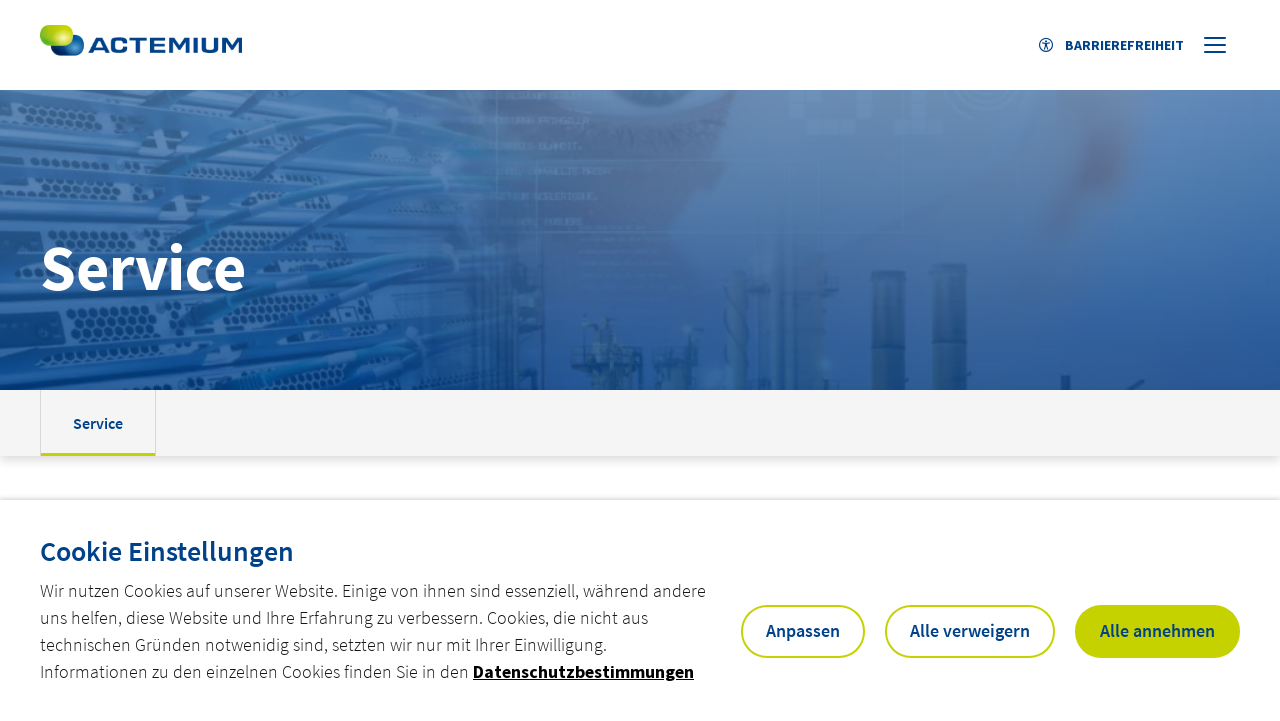

--- FILE ---
content_type: text/html; charset=UTF-8
request_url: https://www.actemium.de/branchen/service/service-2/
body_size: 135277
content:
<!doctype html>
<html lang="de-DE" data-has-sidebar="false">
    <head><style>img.lazy{min-height:1px}</style><link href="https://www.actemium.de/app/plugins/w3-total-cache/pub/js/lazyload.min.js" as="script">
    <meta charset="utf-8">
    <meta http-equiv="x-ua-compatible" content="ie=edge">
    <meta name="viewport" content="width=device-width, initial-scale=1, shrink-to-fit=no">

    
    <link rel="apple-touch-icon" sizes="180x180" href="/app/themes/actemium/resources/assets/images/favicons/apple-touch-icon.png">
<link rel="icon" type="image/png" sizes="32x32" href="/app/themes/actemium/resources/assets/images/favicons/favicon-32x32.png">
<link rel="icon" type="image/png" sizes="192x192" href="/app/themes/actemium/resources/assets/images/favicons/favicon-192x192.png">
<meta name="msapplication-TileImage" content="/app/themes/actemium/resources/assets/images/favicons/favicon-270x270.png">

    <meta name="theme-color" content="#ffffff">

    <meta name='robots' content='index, follow, max-image-preview:large, max-snippet:-1, max-video-preview:-1' />
	<style>img:is([sizes="auto" i], [sizes^="auto," i]) { contain-intrinsic-size: 3000px 1500px }</style>
	
	<!-- This site is optimized with the Yoast SEO Premium plugin v26.1 (Yoast SEO v26.1.1) - https://yoast.com/wordpress/plugins/seo/ -->
	<title>Service - Actemium Deutschland</title>
	<link rel="canonical" href="https://www.actemium.de/branchen/service/service-2/" />
	<meta property="og:locale" content="de_DE" />
	<meta property="og:type" content="article" />
	<meta property="og:title" content="Service" />
	<meta property="og:url" content="https://www.actemium.de/branchen/service/service-2/" />
	<meta property="og:site_name" content="Actemium Deutschland" />
	<meta property="article:modified_time" content="2023-05-29T09:35:57+00:00" />
	<meta name="twitter:card" content="summary_large_image" />
	<!-- / Yoast SEO Premium plugin. -->


<style id='global-styles-inline-css' type='text/css'>
:root{--wp--preset--aspect-ratio--square: 1;--wp--preset--aspect-ratio--4-3: 4/3;--wp--preset--aspect-ratio--3-4: 3/4;--wp--preset--aspect-ratio--3-2: 3/2;--wp--preset--aspect-ratio--2-3: 2/3;--wp--preset--aspect-ratio--16-9: 16/9;--wp--preset--aspect-ratio--9-16: 9/16;--wp--preset--color--black: #000000;--wp--preset--color--cyan-bluish-gray: #abb8c3;--wp--preset--color--white: #ffffff;--wp--preset--color--pale-pink: #f78da7;--wp--preset--color--vivid-red: #cf2e2e;--wp--preset--color--luminous-vivid-orange: #ff6900;--wp--preset--color--luminous-vivid-amber: #fcb900;--wp--preset--color--light-green-cyan: #7bdcb5;--wp--preset--color--vivid-green-cyan: #00d084;--wp--preset--color--pale-cyan-blue: #8ed1fc;--wp--preset--color--vivid-cyan-blue: #0693e3;--wp--preset--color--vivid-purple: #9b51e0;--wp--preset--gradient--vivid-cyan-blue-to-vivid-purple: linear-gradient(135deg,rgba(6,147,227,1) 0%,rgb(155,81,224) 100%);--wp--preset--gradient--light-green-cyan-to-vivid-green-cyan: linear-gradient(135deg,rgb(122,220,180) 0%,rgb(0,208,130) 100%);--wp--preset--gradient--luminous-vivid-amber-to-luminous-vivid-orange: linear-gradient(135deg,rgba(252,185,0,1) 0%,rgba(255,105,0,1) 100%);--wp--preset--gradient--luminous-vivid-orange-to-vivid-red: linear-gradient(135deg,rgba(255,105,0,1) 0%,rgb(207,46,46) 100%);--wp--preset--gradient--very-light-gray-to-cyan-bluish-gray: linear-gradient(135deg,rgb(238,238,238) 0%,rgb(169,184,195) 100%);--wp--preset--gradient--cool-to-warm-spectrum: linear-gradient(135deg,rgb(74,234,220) 0%,rgb(151,120,209) 20%,rgb(207,42,186) 40%,rgb(238,44,130) 60%,rgb(251,105,98) 80%,rgb(254,248,76) 100%);--wp--preset--gradient--blush-light-purple: linear-gradient(135deg,rgb(255,206,236) 0%,rgb(152,150,240) 100%);--wp--preset--gradient--blush-bordeaux: linear-gradient(135deg,rgb(254,205,165) 0%,rgb(254,45,45) 50%,rgb(107,0,62) 100%);--wp--preset--gradient--luminous-dusk: linear-gradient(135deg,rgb(255,203,112) 0%,rgb(199,81,192) 50%,rgb(65,88,208) 100%);--wp--preset--gradient--pale-ocean: linear-gradient(135deg,rgb(255,245,203) 0%,rgb(182,227,212) 50%,rgb(51,167,181) 100%);--wp--preset--gradient--electric-grass: linear-gradient(135deg,rgb(202,248,128) 0%,rgb(113,206,126) 100%);--wp--preset--gradient--midnight: linear-gradient(135deg,rgb(2,3,129) 0%,rgb(40,116,252) 100%);--wp--preset--font-size--small: 13px;--wp--preset--font-size--medium: 20px;--wp--preset--font-size--large: 36px;--wp--preset--font-size--x-large: 42px;--wp--preset--spacing--20: 0.44rem;--wp--preset--spacing--30: 0.67rem;--wp--preset--spacing--40: 1rem;--wp--preset--spacing--50: 1.5rem;--wp--preset--spacing--60: 2.25rem;--wp--preset--spacing--70: 3.38rem;--wp--preset--spacing--80: 5.06rem;--wp--preset--shadow--natural: 6px 6px 9px rgba(0, 0, 0, 0.2);--wp--preset--shadow--deep: 12px 12px 50px rgba(0, 0, 0, 0.4);--wp--preset--shadow--sharp: 6px 6px 0px rgba(0, 0, 0, 0.2);--wp--preset--shadow--outlined: 6px 6px 0px -3px rgba(255, 255, 255, 1), 6px 6px rgba(0, 0, 0, 1);--wp--preset--shadow--crisp: 6px 6px 0px rgba(0, 0, 0, 1);}:where(body) { margin: 0; }.wp-site-blocks > .alignleft { float: left; margin-right: 2em; }.wp-site-blocks > .alignright { float: right; margin-left: 2em; }.wp-site-blocks > .aligncenter { justify-content: center; margin-left: auto; margin-right: auto; }:where(.is-layout-flex){gap: 0.5em;}:where(.is-layout-grid){gap: 0.5em;}.is-layout-flow > .alignleft{float: left;margin-inline-start: 0;margin-inline-end: 2em;}.is-layout-flow > .alignright{float: right;margin-inline-start: 2em;margin-inline-end: 0;}.is-layout-flow > .aligncenter{margin-left: auto !important;margin-right: auto !important;}.is-layout-constrained > .alignleft{float: left;margin-inline-start: 0;margin-inline-end: 2em;}.is-layout-constrained > .alignright{float: right;margin-inline-start: 2em;margin-inline-end: 0;}.is-layout-constrained > .aligncenter{margin-left: auto !important;margin-right: auto !important;}.is-layout-constrained > :where(:not(.alignleft):not(.alignright):not(.alignfull)){margin-left: auto !important;margin-right: auto !important;}body .is-layout-flex{display: flex;}.is-layout-flex{flex-wrap: wrap;align-items: center;}.is-layout-flex > :is(*, div){margin: 0;}body .is-layout-grid{display: grid;}.is-layout-grid > :is(*, div){margin: 0;}body{padding-top: 0px;padding-right: 0px;padding-bottom: 0px;padding-left: 0px;}a:where(:not(.wp-element-button)){text-decoration: underline;}:root :where(.wp-element-button, .wp-block-button__link){background-color: #32373c;border-width: 0;color: #fff;font-family: inherit;font-size: inherit;line-height: inherit;padding: calc(0.667em + 2px) calc(1.333em + 2px);text-decoration: none;}.has-black-color{color: var(--wp--preset--color--black) !important;}.has-cyan-bluish-gray-color{color: var(--wp--preset--color--cyan-bluish-gray) !important;}.has-white-color{color: var(--wp--preset--color--white) !important;}.has-pale-pink-color{color: var(--wp--preset--color--pale-pink) !important;}.has-vivid-red-color{color: var(--wp--preset--color--vivid-red) !important;}.has-luminous-vivid-orange-color{color: var(--wp--preset--color--luminous-vivid-orange) !important;}.has-luminous-vivid-amber-color{color: var(--wp--preset--color--luminous-vivid-amber) !important;}.has-light-green-cyan-color{color: var(--wp--preset--color--light-green-cyan) !important;}.has-vivid-green-cyan-color{color: var(--wp--preset--color--vivid-green-cyan) !important;}.has-pale-cyan-blue-color{color: var(--wp--preset--color--pale-cyan-blue) !important;}.has-vivid-cyan-blue-color{color: var(--wp--preset--color--vivid-cyan-blue) !important;}.has-vivid-purple-color{color: var(--wp--preset--color--vivid-purple) !important;}.has-black-background-color{background-color: var(--wp--preset--color--black) !important;}.has-cyan-bluish-gray-background-color{background-color: var(--wp--preset--color--cyan-bluish-gray) !important;}.has-white-background-color{background-color: var(--wp--preset--color--white) !important;}.has-pale-pink-background-color{background-color: var(--wp--preset--color--pale-pink) !important;}.has-vivid-red-background-color{background-color: var(--wp--preset--color--vivid-red) !important;}.has-luminous-vivid-orange-background-color{background-color: var(--wp--preset--color--luminous-vivid-orange) !important;}.has-luminous-vivid-amber-background-color{background-color: var(--wp--preset--color--luminous-vivid-amber) !important;}.has-light-green-cyan-background-color{background-color: var(--wp--preset--color--light-green-cyan) !important;}.has-vivid-green-cyan-background-color{background-color: var(--wp--preset--color--vivid-green-cyan) !important;}.has-pale-cyan-blue-background-color{background-color: var(--wp--preset--color--pale-cyan-blue) !important;}.has-vivid-cyan-blue-background-color{background-color: var(--wp--preset--color--vivid-cyan-blue) !important;}.has-vivid-purple-background-color{background-color: var(--wp--preset--color--vivid-purple) !important;}.has-black-border-color{border-color: var(--wp--preset--color--black) !important;}.has-cyan-bluish-gray-border-color{border-color: var(--wp--preset--color--cyan-bluish-gray) !important;}.has-white-border-color{border-color: var(--wp--preset--color--white) !important;}.has-pale-pink-border-color{border-color: var(--wp--preset--color--pale-pink) !important;}.has-vivid-red-border-color{border-color: var(--wp--preset--color--vivid-red) !important;}.has-luminous-vivid-orange-border-color{border-color: var(--wp--preset--color--luminous-vivid-orange) !important;}.has-luminous-vivid-amber-border-color{border-color: var(--wp--preset--color--luminous-vivid-amber) !important;}.has-light-green-cyan-border-color{border-color: var(--wp--preset--color--light-green-cyan) !important;}.has-vivid-green-cyan-border-color{border-color: var(--wp--preset--color--vivid-green-cyan) !important;}.has-pale-cyan-blue-border-color{border-color: var(--wp--preset--color--pale-cyan-blue) !important;}.has-vivid-cyan-blue-border-color{border-color: var(--wp--preset--color--vivid-cyan-blue) !important;}.has-vivid-purple-border-color{border-color: var(--wp--preset--color--vivid-purple) !important;}.has-vivid-cyan-blue-to-vivid-purple-gradient-background{background: var(--wp--preset--gradient--vivid-cyan-blue-to-vivid-purple) !important;}.has-light-green-cyan-to-vivid-green-cyan-gradient-background{background: var(--wp--preset--gradient--light-green-cyan-to-vivid-green-cyan) !important;}.has-luminous-vivid-amber-to-luminous-vivid-orange-gradient-background{background: var(--wp--preset--gradient--luminous-vivid-amber-to-luminous-vivid-orange) !important;}.has-luminous-vivid-orange-to-vivid-red-gradient-background{background: var(--wp--preset--gradient--luminous-vivid-orange-to-vivid-red) !important;}.has-very-light-gray-to-cyan-bluish-gray-gradient-background{background: var(--wp--preset--gradient--very-light-gray-to-cyan-bluish-gray) !important;}.has-cool-to-warm-spectrum-gradient-background{background: var(--wp--preset--gradient--cool-to-warm-spectrum) !important;}.has-blush-light-purple-gradient-background{background: var(--wp--preset--gradient--blush-light-purple) !important;}.has-blush-bordeaux-gradient-background{background: var(--wp--preset--gradient--blush-bordeaux) !important;}.has-luminous-dusk-gradient-background{background: var(--wp--preset--gradient--luminous-dusk) !important;}.has-pale-ocean-gradient-background{background: var(--wp--preset--gradient--pale-ocean) !important;}.has-electric-grass-gradient-background{background: var(--wp--preset--gradient--electric-grass) !important;}.has-midnight-gradient-background{background: var(--wp--preset--gradient--midnight) !important;}.has-small-font-size{font-size: var(--wp--preset--font-size--small) !important;}.has-medium-font-size{font-size: var(--wp--preset--font-size--medium) !important;}.has-large-font-size{font-size: var(--wp--preset--font-size--large) !important;}.has-x-large-font-size{font-size: var(--wp--preset--font-size--x-large) !important;}
:where(.wp-block-post-template.is-layout-flex){gap: 1.25em;}:where(.wp-block-post-template.is-layout-grid){gap: 1.25em;}
:where(.wp-block-columns.is-layout-flex){gap: 2em;}:where(.wp-block-columns.is-layout-grid){gap: 2em;}
:root :where(.wp-block-pullquote){font-size: 1.5em;line-height: 1.6;}
</style>
<style id="cookie-law-info-css">#cookie-law-info-bar,.wt-cli-cookie-bar{box-sizing:border-box;font-size:10pt;margin:0 auto;padding:10px 10px;position:absolute;text-align:center;width:100%;z-index:99999;box-shadow:rgba(0,0,0,.5) 0 5px 10px;display:none;left:0}#cookie-law-info-again{font-size:10pt;margin:0;padding:5px 10px;text-align:center;z-index:9999;cursor:pointer;box-shadow:#161616 2px 2px 5px 2px}#cookie-law-info-bar span{vertical-align:middle}.cli-plugin-button,.cli-plugin-button:visited{display:inline-block;padding:8px 16px 8px;color:#fff;text-decoration:none;-moz-border-radius:4px;-webkit-border-radius:4px;position:relative;cursor:pointer;text-decoration:none}.cli-accept-button{font-family:Courier;font-variant:small-caps}.cli-plugin-button:hover{background-color:#111;color:#fff;text-decoration:none}.wt-cli-cookie-bar-container[data-banner-version="2.0"] #wt-cli-save-preferences-btn:hover{opacity:.7;background-color:initial;color:currentColor}.small.cli-plugin-button,.small.cli-plugin-button:visited{font-size:11px}.cli-plugin-button,.cli-plugin-button:visited,.medium.cli-plugin-button,.medium.cli-plugin-button:visited{font-size:13px;font-weight:500;line-height:1}.large.cli-plugin-button,.large.cli-plugin-button:visited{font-size:14px;padding:8px 14px 9px}.super.cli-plugin-button,.super.cli-plugin-button:visited{font-size:34px;padding:8px 14px 9px}.pink.cli-plugin-button,.magenta.cli-plugin-button:visited{background-color:#e22092}.pink.cli-plugin-button:hover{background-color:#c81e82}.green.cli-plugin-button,.green.cli-plugin-button:visited{background-color:#91bd09}.green.cli-plugin-button:hover{background-color:#749a02}.red.cli-plugin-button,.red.cli-plugin-button:visited{background-color:#e62727}.red.cli-plugin-button:hover{background-color:#cf2525}.orange.cli-plugin-button,.orange.cli-plugin-button:visited{background-color:#ff5c00}.orange.cli-plugin-button:hover{background-color:#d45500}.blue.cli-plugin-button,.blue.cli-plugin-button:visited{background-color:#2981e4}.blue.cli-plugin-button:hover{background-color:#2575cf}.yellow.cli-plugin-button,.yellow.cli-plugin-button:visited{background-color:#ffb515}.yellow.cli-plugin-button:hover{background-color:#fc9200}.cli-bar-popup{-moz-background-clip:padding;-webkit-background-clip:padding;background-clip:padding-box;-webkit-border-radius:30px;-moz-border-radius:30px;border-radius:30px;padding:20px}.cli-clearboth{clear:both}@media only screen and (max-width:768px){.cli-settings-mobile:hover{box-shadow:none!important}.cli-settings-desktop{display:none}.cli-col-8{max-width:100%!important;width:100%!important;flex:100%!important;-ms-flex:100%!important}.cli-accordion-plusminus{float:right;font-size:22px;line-height:22px}.cli-plugin-button{margin:10px}}@media only screen and (max-width:567px){.cli-switch .cli-slider:after{display:none}.cli-tab-header a.cli-nav-link{font-size:12px}.cli-modal .cli-modal-close{right:-10px;top:-15px}}.wt-cli-iframe-placeholder{background-image:url(https://www.actemium.de/app/plugins/webtoffee-gdpr-cookie-consent/public/css/../images/cli_placeholder.svg);background-size:80px;max-width:100%;max-height:100%;background-position:center;background-repeat:no-repeat;background-color:#b2b0b059;position:relative;display:flex;align-items:flex-end;justify-content:center}.wt-cli-iframe-placeholder .wt-cli-inner-text{width:100%;text-align:center;padding:1rem 1rem;border-radius:400px}.wt-cli-iframe-placeholder .wt-cli-inner-text a{text-decoration:none}.wt-cli-iframe-placeholder .wt-cli-inner-text a:hover{cursor:pointer}.wt-cli-cookie-bar-container{display:none}.wt-cli-necessary-checkbox{display:none!important}a.wt-cli-ccpa-opt-out{text-decoration:underline!important}.wt-cli-link{font-family:inherit;line-height:24px;font-weight:400;padding:0;margin:0;cursor:pointer;text-decoration:none;background:none;border:none;text-transform:none;min-height:0;text-shadow:none;box-shadow:none;color:#1863DC}.wt-cli-link:hover{background-color:transparent;border-color:transparent;color:#1863DC}.wt-cli-iab-vendor-storage-disclosure-section .wt-cli-iab-vendor-storage-disclosure-title{font-weight:700;margin:0 0 11px}.wt-cli-iab-audit-table{background:#f4f4f4;border-radius:6px;background-color:#fff}.wt-cli-iab-cookie-des-table{font-size:12px;line-height:24px;font-weight:400;padding:15px 10px;border-bottom:1px solid;border-bottom-color:#F4F4F4;margin:0}.wt-cli-iab-cookie-des-table li{list-style-type:none;display:flex;padding:3px 0}.wt-cli-iab-cookie-des-table li:first-child{padding-top:0}.wt-cli-iab-cookie-des-table li div:first-child{width:160px;font-weight:600;word-break:break-word;word-wrap:break-word}.wt-cli-iab-cookie-des-table .wt-cli-iab-purposes-list{padding:0 0 0 12px;margin:0}.wt-cli-iab-cookie-des-table .wt-cli-iab-purposes-list li{display:list-item;list-style-type:disc}.cli-preference-btn-wrapper{display:flex;flex-wrap:wrap;align-items:center;justify-content:center}.cli-preference-btn-wrapper .cli-plugin-button{flex:auto;max-width:100%;text-shadow:none;box-shadow:none;margin:5px 8px 5px 0px!important;text-align:center}.cli-preference-btn-wrapper .cli-plugin-button:last-child{margin:5px 0 5px 0px!important}.wt-cli-iab-preference-wrapper{margin-top:15px}.wt-cli-iab-preference-wrapper>button{padding:10px 0;margin-left:10px}.wt-cli-iab-preference-wrapper>button:first-child{margin-left:0}.wt-cli-cookie-bar-container[data-banner-version="3.0"] .cli-plugin-button,.wt-cli-cookie-bar-container[data-banner-version="3.0"] .cli_settings_button,.wt-cli-cookie-bar-container[data-banner-version="3.0"] .cli-plugin-main-button{border-radius:0;margin:0 8px 0 0;padding:8px 25px 8px 25px;font-size:15px;text-align:center}.wt-cli-cookie-bar-container[data-banner-version="3.0"] .cli-plugin-button:hover{opacity:.7;background-color:initial;color:currentColor}.wt-cli-cookie-bar-container[data-banner-version="3.0"] #wt-cli-cookie-banner-title{color:#212121;font-weight:700;font-size:18px;line-height:24px;margin:0 0 10px 0;text-transform:initial}.wt-cli-cookie-bar-container[data-banner-version="3.0"] #wt-cli-privacy-title{color:#212121;font-weight:700;font-size:18px;line-height:24px;margin:0 0 10px 0}#wt-cli-iab-notice-toggle.wt-cli-link{font-size:inherit}.wt-cli-cookie-bar-container[data-banner-version="3.0"] .cli-style-v2{font-size:inherit;font-weight:inherit}@media only screen and (max-width:768px){.wt-cli-cookie-bar-container[data-banner-version="3.0"] .cli-plugin-button,.wt-cli-cookie-bar-container[data-banner-version="3.0"] .cli-plugin-main-button,.wt-cli-cookie-bar-container[data-banner-version="3.0"] .cli_settings_button,.wt-cli-cookie-bar-container[data-banner-version="3.0"] .cli-preference-btn-wrapper .cli-plugin-button{width:100%;padding:8px;margin-right:0;text-align:center;margin:10px 0 0 0px!important;box-sizing:border-box}.wt-cli-cookie-bar-container[data-banner-version="3.0"] .cli-bar-btn_container{display:flex;flex-direction:column;width:100%;margin-left:0;margin-top:10px;justify-content:left}.wt-cli-cookie-bar-container[data-banner-version="3.0"] #wt-cli-reject-btn{order:3}.wt-cli-cookie-bar-container[data-banner-version="3.0"] #wt-cli-settings-btn,.wt-cli-cookie-bar-container[data-banner-version="3.0"] #wt-cli-save-preferences-btn{order:2}.wt-cli-cookie-bar-container[data-banner-version="3.0"] #wt-cli-accept-all-btn{order:1}}@media (min-width:992px){.wt-cli-cookie-bar-container[data-banner-version="3.0"] .cli-modal .cli-modal-dialog{max-width:720px}}</style>
<style id="cookie-law-info-gdpr-css">.gdpr-container-fluid{width:100%;padding-right:15px;padding-left:15px;margin-right:auto;margin-left:auto;box-sizing:border-box}.gdpr-row{display:-ms-flexbox;display:flex;-ms-flex-wrap:wrap;flex-wrap:wrap;margin-right:-15px;margin-left:-15px}.gdpr-col-4{-ms-flex:0 0 33.333333%;flex:0 0 33.333333%;max-width:33.333333%}.gdpr-col-8{-ms-flex:0 0 66.666667%;flex:0 0 66.666667%;max-width:66.666667%}.gdpr-align-items-stretch{-ms-flex-align:stretch!important;align-items:stretch!important}.gdpr-d-flex{display:-ms-flexbox!important;display:flex!important}.gdpr-px-0{padding-left:0;padding-right:0}.modal-open{overflow:hidden}.modal-open .gdpr-modal{overflow-x:hidden;overflow-y:auto}.gdpr-modal.fade .gdpr-modal-dialog{transition:-webkit-transform .3s ease-out;transition:transform .3s ease-out;transition:transform .3s ease-out,-webkit-transform .3s ease-out;-webkit-transform:translate(0,-25%);transform:translate(0,-25%)}.gdpr-modal.show .gdpr-modal-dialog{-webkit-transform:translate(0,0);transform:translate(0,0)}.gdpr-modal{position:fixed;top:0;right:0;bottom:0;left:0;z-index:1050;display:none;overflow:hidden;outline:none}.gdpr-modal a{text-decoration:none}.gdpr-modal .gdpr-modal-dialog{position:relative;width:auto;margin:.5rem;pointer-events:none;font-family:-apple-system,BlinkMacSystemFont,"Segoe UI",Roboto,"Helvetica Neue",Arial,sans-serif,"Apple Color Emoji","Segoe UI Emoji","Segoe UI Symbol";font-size:1rem;font-weight:400;line-height:1.5;color:#212529;text-align:left;display:-ms-flexbox;display:flex;-ms-flex-align:center;align-items:center;min-height:calc(100% - (.5rem * 2))}@media (min-width:576px){.gdpr-modal .gdpr-modal-dialog{max-width:500px;margin:1.75rem auto;min-height:calc(100% - (1.75rem * 2))}}@media (min-width:992px){.gdpr-modal .gdpr-modal-dialog{max-width:900px}}.gdpr-modal-content{position:relative;display:-ms-flexbox;display:flex;-ms-flex-direction:column;flex-direction:column;width:100%;pointer-events:auto;background-color:#fff;background-clip:padding-box;border:1px solid rgba(0,0,0,.2);border-radius:.3rem;box-sizing:border-box;outline:0}.gdpr-modal .row{margin:0 -15px}.gdpr-modal .modal-body{padding:0;position:relative;-ms-flex:1 1 auto;flex:1 1 auto}.gdpr-modal .close{position:absolute;right:10px;top:10px;z-index:1;padding:0;background-color:transparent;border:0;-webkit-appearance:none;font-size:1.5rem;font-weight:700;line-height:1;color:#000;text-shadow:0 1px 0 #fff}.gdpr-modal .close:focus{outline:0}.gdpr-switch{display:inline-block;position:relative;min-height:1px;padding-left:70px;font-size:14px}.gdpr-switch input[type="checkbox"]{display:none}.gdpr-switch .gdpr-slider{background-color:#e3e1e8;height:24px;width:50px;bottom:0;cursor:pointer;left:0;position:absolute;right:0;top:0;transition:.4s}.gdpr-switch .gdpr-slider:before{background-color:#fff;bottom:2px;content:"";height:20px;left:2px;position:absolute;transition:.4s;width:20px}.gdpr-switch input:checked+.gdpr-slider{background-color:rgb(99,179,95)}.gdpr-switch input:checked+.gdpr-slider:before{transform:translateX(26px)}.gdpr-switch .gdpr-slider{border-radius:34px}.gdpr-switch .gdpr-slider:before{border-radius:50%}.gdpr-tab-content>.gdpr-tab-pane{display:none}.gdpr-tab-content>.active{display:block}.gdpr-fade{transition:opacity .15s linear}.gdpr-nav-pills{display:-ms-flexbox;display:flex;-ms-flex-wrap:wrap;flex-wrap:wrap;padding-left:0;margin-bottom:0;list-style:none;-ms-flex-direction:column!important;flex-direction:column!important;align-items:stretch!important;-ms-align-items:stretch!important}.nav.gdpr-nav-pills,.gdpr-tab-content{width:100%;padding:30px;box-sizing:border-box}.nav.gdpr-nav-pills{background:#f3f3f3}.nav.gdpr-nav-pills .gdpr-nav-link{border:1px solid #0070ad;margin-bottom:10px;color:#0070ad;font-size:14px;display:block;padding:.5rem 1rem;border-radius:.25rem}.nav.gdpr-nav-pills .gdpr-nav-link.active,.nav.gdpr-nav-pills .show>.gdpr-nav-link{background-color:#0070ad;border:1px solid #0070ad}.nav.gdpr-nav-pills .gdpr-nav-link.active{color:#fff}.gdpr-tab-content .gdpr-button-wrapper{padding-top:30px;margin-top:30px;border-top:1px solid #d6d6d6}.gdpr-tab-content .gdpr-button-wrapper .btn-gdpr{background-color:#0070ad;border-color:#0070ad;color:#fff;display:inline-block;font-weight:400;text-align:center;white-space:nowrap;vertical-align:middle;-webkit-user-select:none;-moz-user-select:none;-ms-user-select:none;user-select:none;border:1px solid transparent;padding:.375rem .75rem;font-size:1rem;line-height:1.5;border-radius:.25rem;transition:color .15s ease-in-out,background-color .15s ease-in-out,border-color .15s ease-in-out,box-shadow .15s ease-in-out;box-sizing:border-box}.gdpr-tab-content p{color:#343438;font-size:14px;margin-top:0}.gdpr-tab-content h4{font-size:20px;margin-bottom:.5rem;margin-top:0;font-family:inherit;font-weight:500;line-height:1.2;color:inherit}.cli-container-fluid{padding-right:15px;padding-left:15px;margin-right:auto;margin-left:auto}.cli-row{display:-ms-flexbox;display:flex;-ms-flex-wrap:wrap;flex-wrap:wrap;margin-right:-15px;margin-left:-15px}.cli-col-4{-ms-flex:0 0 33.333333%;flex:0 0 33.333333%;max-width:33.333333%}.cli-col-8{-ms-flex:0 0 66.666667%;flex:0 0 66.666667%;max-width:66.666667%;flex-direction:column}.cli-align-items-stretch{-ms-flex-align:stretch!important;align-items:stretch!important}.cli-d-flex{display:-ms-flexbox!important;display:flex!important}.cli-px-0{padding-left:0;padding-right:0}.cli-btn{cursor:pointer;font-size:14px;display:inline-block;font-weight:400;text-align:center;white-space:nowrap;vertical-align:middle;-webkit-user-select:none;-moz-user-select:none;-ms-user-select:none;user-select:none;border:1px solid transparent;padding:.5rem 1.25rem;line-height:1;border-radius:.25rem;transition:all .15s ease-in-out}.cli-btn:hover{opacity:.8}.cli-btn:focus{outline:0}.cli-read-more-link{cursor:pointer;font-size:15px;font-weight:500;text-decoration:underline}.cli-modal-backdrop.cli-show{opacity:.8}.cli-modal-open{overflow:hidden}.cli-barmodal-open{overflow:hidden}.cli-modal-open .cli-modal{overflow-x:hidden;overflow-y:auto}.cli-modal.cli-fade .cli-modal-dialog{transition:-webkit-transform .3s ease-out;transition:transform .3s ease-out;transition:transform .3s ease-out,-webkit-transform .3s ease-out;-webkit-transform:translate(0,-25%);transform:translate(0,-25%)}.cli-modal.cli-show .cli-modal-dialog{-webkit-transform:translate(0,0);transform:translate(0,0)}.cli-modal-backdrop{position:fixed;top:0;right:0;bottom:0;left:0;z-index:1040;background-color:#000;-webkit-transform:scale(0);transform:scale(0);transition:opacity ease-in-out 0.5s}.cli-modal-backdrop.cli-fade{opacity:0}.cli-modal-backdrop.cli-show{opacity:.5;-webkit-transform:scale(1);transform:scale(1)}.cli-modal{position:fixed;top:0;right:0;bottom:0;left:0;z-index:99999;-webkit-transform:scale(0);transform:scale(0);overflow:hidden;outline:0;visibility:hidden}.cli-modal.cli-show{visibility:visible}.cli-modal a{text-decoration:none}.cli-modal .cli-modal-dialog{position:relative;width:auto;margin:.5rem;pointer-events:none;font-family:inherit;font-size:1rem;font-weight:400;line-height:1.5;color:#212529;text-align:left;display:-ms-flexbox;display:flex;-ms-flex-align:center;align-items:center;min-height:calc(100% - (.5rem * 2))}@media (min-width:576px){.cli-modal .cli-modal-dialog{max-width:500px;margin:1.75rem auto;min-height:calc(100% - (1.75rem * 2))}}.cli-modal-content{position:relative;display:-ms-flexbox;display:flex;-ms-flex-direction:column;flex-direction:column;width:100%;pointer-events:auto;background-clip:padding-box;border-radius:.2rem;box-sizing:border-box;outline:0}.cli-modal .row{margin:0 -15px}.cli-modal-footer{position:relative}.cli-modal .modal-body{padding:0;position:relative;-ms-flex:1 1 auto;flex:1 1 auto}.cli-modal .cli-modal-close:focus{outline:0}.cli-switch{display:inline-block;position:relative;min-height:1px;padding-left:38px;font-size:14px;width:auto}.cli-switch input[type="checkbox"]{display:block;margin:0;width:0;position:absolute!important;left:0!important;opacity:0!important}.cli-switch .cli-slider{background-color:#e3e1e8;height:20px;width:38px;bottom:0;cursor:pointer;left:0;position:absolute;right:0;top:0;transition:.4s}.cli-switch .cli-slider:before{bottom:2px;content:"";height:15px;left:3px;position:absolute;transition:.4s;width:15px}.cli-switch input:checked+.cli-slider{background-color:#28a745}.cli-switch input:checked+.cli-slider:before{transform:translateX(18px)}.cli-switch .cli-slider{border-radius:34px;font-size:0}.cli-switch .cli-slider:before{border-radius:50%}.cli-nav-pills{display:-ms-flexbox;display:flex;-ms-flex-wrap:wrap;flex-wrap:wrap;padding-left:0;margin-bottom:0;list-style:none;-ms-flex-direction:column;flex-direction:column}.cli-nav-pills,.cli-tab-content,.cli-sub-tab-content{width:100%;padding:5px 30px 5px 5px;box-sizing:border-box}@media (max-width:767px){.cli-nav-pills,.cli-tab-content,.cli-sub-tab-content{padding:30px 10px}}.cli-nav-pills{background:#fff}.cli-nav-pills .cli-nav-link{border:1px solid #ccc;margin-bottom:10px;color:#2a2a2a;font-size:14px;display:block;padding:.5rem 1rem;border-radius:.25rem;cursor:pointer}.cli-nav-pills .cli-nav-link.cli-active,.cli-nav-pills .cli-show>.cli-nav-link{background-color:#f6f6f9;border:1px solid #ccc}.cli-nav-pills .cli-nav-link.cli-active{color:#2a2a2a}.cli-tab-content .cli-button-wrapper,.cli-sub-tab-content .cli-button-wrapper{padding-top:30px;margin-top:30px;border-top:1px solid #d6d6d6}.cli-tab-content p,.cli-sub-tab-content p{color:#343438;font-size:14px;margin-top:0}.cli-tab-content h4,.cli-sub-tab-content h4{font-size:20px;margin-bottom:1.5rem;margin-top:0;font-family:inherit;font-weight:500;line-height:1.2;color:inherit}#cookie-law-info-bar .cli-nav-pills,#cookie-law-info-bar .cli-tab-content,#cookie-law-info-bar .cli-nav-pills .cli-show>.cli-nav-link,#cookie-law-info-bar a.cli-nav-link.cli-active,#cookie-law-info-bar .cli-sub-tab-content{background:transparent}#cookie-law-info-bar .cli-nav-pills .cli-nav-link.cli-active,#cookie-law-info-bar .cli-nav-link,#cookie-law-info-bar .cli-tab-container p,#cookie-law-info-bar span.cli-necessary-caption,#cookie-law-info-bar .cli-switch .cli-slider:after{color:inherit}#cookie-law-info-bar .cli-tab-header a:before,#cookie-law-info-bar .cli-sub-tab-header a:before{border-right:1px solid currentColor;border-bottom:1px solid currentColor}#cookie-law-info-bar .cli-row{margin-top:20px}#cookie-law-info-bar .cli-col-4{-webkit-box-flex:0;-ms-flex:0 0 auto;flex:0 0 auto;width:auto;max-width:none}#cookie-law-info-bar .cli-col-8{flex-basis:0%;-webkit-box-flex:1;-ms-flex-positive:1;flex-grow:1;max-width:100%}.cli-wrapper{max-width:100%;float:none;margin:0 auto}#cookie-law-info-bar .cli-tab-content h4,#cookie-law-info-bar .cli-dub-tab-content h4{margin-bottom:.5rem}#cookie-law-info-bar .cli-nav-pills .cli-nav-link{padding:.2rem .5rem}#cookie-law-info-bar .cli-tab-container{display:none;text-align:left}.cli-tab-footer .cli-btn{padding:10px 15px;width:auto;text-decoration:none}.cli-tab-footer{width:100%;text-align:right;padding:20px 0}.cli-col-12{width:100%}.cli-tab-header,.cli-sub-tab-header{display:flex;justify-content:space-between}.cli-tab-header a:before,.cli-sub-tab-header a:before{width:10px;height:2px;left:0;top:calc(50% - 1px)}.cli-tab-header a:after,.cli-sub-tab-header a:after{width:2px;height:10px;left:4px;top:calc(50% - 5px);-webkit-transform:none;transform:none}.cli-tab-header a:before,.cli-sub-tab-header a:before{width:7px;height:7px;border-right:1px solid #4a6e78;border-bottom:1px solid #4a6e78;content:" ";transform:rotate(-45deg);-webkit-transition:all 0.2s ease-in-out;-moz-transition:all 0.2s ease-in-out;transition:all 0.2s ease-in-out;margin-right:10px}.cli-tab-header a.cli-nav-link,.cli-sub-tab-header a.cli-nav-link{position:relative;display:flex;align-items:center;font-size:14px;color:#000;text-decoration:none}.cli-tab-header.cli-tab-active .cli-nav-link:before,.cli-sub-tab-header.cli-tab-active .cli-nav-link:before{transform:rotate(45deg);-webkit-transition:all 0.2s ease-in-out;-moz-transition:all 0.2s ease-in-out;transition:all 0.2s ease-in-out}.cli-tab-header,.cli-sub-tab-header{border-radius:5px;padding:12px 15px;cursor:pointer;transition:background-color 0.2s ease-out 0.3s,color 0.2s ease-out 0s;background-color:#f2f2f2}.cli-modal .cli-modal-close{position:absolute;right:0;top:0;z-index:1;-webkit-appearance:none;width:40px;height:40px;padding:0;border-radius:50%;padding:10px;background:transparent;border:none}.cli-tab-container h4,.cli-tab-container-iab h4{font-family:inherit;font-size:16px;margin-bottom:15px;margin:10px 0}.cli-tab-container p,.cli-privacy-content-text,.cli-tab-container-iab p,.cli-privacy-content-text-iab{font-size:14px;line-height:1.4;margin-top:0;padding:0;color:#000}.cli-tab-content,.cli-sub-tab-content{display:none}.cli-tab-section .cli-tab-content{padding:10px 20px 5px 20px}.cli-tab-section{margin-top:5px}@media (min-width:992px){.cli-modal .cli-modal-dialog{max-width:700px}}.cli-switch .cli-slider:after{content:attr(data-cli-disable);position:absolute;right:50px;font-size:12px;text-align:right;min-width:120px}.cli-switch input:checked+.cli-slider:after{content:attr(data-cli-enable)}.cli-legitimate-switch .cli-slider:after,.cli-legitimate-switch input:checked+.cli-slider:after{width:100px;font-size:12px}a.cli-privacy-readmore{font-size:12px;margin-top:12px;display:inline-block;cursor:pointer;text-decoration:underline}.cli-privacy-overview{padding-bottom:12px}a.cli-privacy-readmore:before{content:attr(data-readmore-text)}.cli-collapsed a.cli-privacy-readmore:before{content:attr(data-readless-text)}.cli-collapsed .cli-privacy-content{transition:max-height 0.25s ease-in}.cli-privacy-content p{margin-bottom:0}.cli-modal-close svg{fill:#000}span.cli-necessary-caption{color:#000;font-size:12px}.cli-tab-section.cli-privacy-tab{display:none}#cookie-law-info-bar .cli-tab-section.cli-privacy-tab{display:block}#cookie-law-info-bar .cli-privacy-overview{display:none}.cli-tab-container .cli-row{max-height:500px;overflow-y:auto}.cli-modal.cli-blowup.cli-out{z-index:-1}.cli-modal.cli-blowup{z-index:999999;-webkit-transform:scale(1);transform:scale(1)}.cli-modal.cli-blowup .cli-modal-dialog{animation:blowUpModal 0.5s cubic-bezier(.165,.84,.44,1) forwards}.cli-modal.cli-blowup.cli-out .cli-modal-dialog{animation:blowUpModalTwo 0.5s cubic-bezier(.165,.84,.44,1) forwards}@keyframes blowUpContent{0%{-webkit-transform:scale(1);transform:scale(1);opacity:1}99.9%{-webkit-transform:scale(2);transform:scale(2);opacity:0}100%{-webkit-transform:scale(0);transform:scale(0)}}@keyframes blowUpContentTwo{0%{-webkit-transform:scale(2);transform:scale(2);opacity:0}100%{-webkit-transform:scale(1);transform:scale(1);opacity:1}}@keyframes blowUpModal{0%{-webkit-transform:scale(0);transform:scale(0)}100%{-webkit-transform:scale(1);transform:scale(1)}}@keyframes blowUpModalTwo{0%{-webkit-transform:scale(1);transform:scale(1);opacity:1}50%{-webkit-transform:scale(.5);transform:scale(.5);opacity:0}100%{-webkit-transform:scale(0);transform:scale(0);opacity:0}}.cli-bar-container{float:none;margin:0 auto;justify-content:space-between;display:flex;align-items:center;flex-wrap:wrap}.cli-style-v2 a{cursor:pointer}.cli-style-v2 .cli-plugin-main-link{font-weight:inherit}.cli-style-v2{font-size:11pt;font-weight:400}#cookie-law-info-bar[data-cli-type="widget"] .cli-bar-container,#cookie-law-info-bar[data-cli-type="popup"] .cli-bar-container{display:block}.cli-bar-message{width:70%;text-align:left}#cookie-law-info-bar[data-cli-type="widget"] .cli-bar-message,#cookie-law-info-bar[data-cli-type="popup"] .cli-bar-message{width:100%}#cookie-law-info-bar[data-cli-style="cli-style-v2"] .cli_messagebar_head{text-align:left;margin-left:5%;margin-bottom:10px}@media (max-width:985px){.cli-bar-message{width:100%}.cli-bar-container{justify-content:center}}#cookie-law-info-bar[data-cli-style="cli-style-v2"] .wt-cli-ccpa-checkbox{display:block}.wt-cli-form-group input:disabled{opacity:.5}.wt-cli-custom-checkbox input[type="checkbox"]{border:1px solid #b4b9be;background:#fff;color:#555;clear:none;cursor:pointer;display:inline-block!important;line-height:0;height:16px;margin:-4px 4px 0 0;padding:0!important;text-align:center;vertical-align:middle;width:16px;min-width:16px;-webkit-appearance:none;box-shadow:inset 0 1px 2px rgba(0,0,0,.1);transition:.05s border-color ease-in-out}.wt-cli-custom-checkbox input[type=checkbox]:checked:before{content:'';display:block;border:solid #61a229;width:5px;height:10px;border-width:0 2px 2px 0;transform:rotate(45deg);margin:1px 0 0 5px;box-sizing:border-box}.wt-cli-form-group{margin-right:15px}.cli-style-v3 .cli-bar-actions{display:flex;align-items:center;justify-content:space-between;flex-wrap:wrap}.cli-style-v3 .cli-bar-btn_container,.cli-style-v3 .wt-cli-category-widget{margin-top:10px}.cli-style-v3{text-align:left}#cookie-law-info-bar a,.wt-cli-category-widget .wt-cli-form-group label{cursor:pointer}.wt-cli-category-widget .wt-cli-form-group label{font-size:inherit}#cookie-law-info-bar[data-template-id="cli-style-v3"]{padding:10px 90px}#cookie-law-info-bar[data-template-id="cli-style-v3"][data-cli-type="widget"]{padding:10px 20px}#cookie-law-info-bar[data-template-id="cli-style-v3"][data-cli-type="popup"]{padding:10px 20px}#cookie-law-info-bar[data-template-id="cli-style-v3"] .wt-cli-category-widget{display:flex;flex-wrap:wrap}#cookie-law-info-bar[data-template-id="cli-style-v3"]{text-align:left;font-size:11pt;border:1px solid #ffffffe6}#cookie-law-info-bar[data-template-id="cli-style-v3"] h5{margin:10px 0}.wt-cli-category-widget-active .cli-switch,.wt-cli-category-widget-active .wt-cli-necessary-checkbox,.wt-cli-category-widget-active .cli-necessary-caption{display:none!important}@media (max-width:985px){#cookie-law-info-bar[data-template-id="cli-style-v3"]{padding:10px 20px}}.wt-cli-sr-only{display:none}.wt-cli-cookie-bar-container.wt-cli-hide-bar{display:none!important}.wt-cli-privacy-accept-btn{margin-left:10px}.cli_settings_button:focus,#cookie-law-info-again:focus,#wt-cli-cookie-banner-title:focus,.cli-plugin-main-link,.cli_action_button,.cli-privacy-readmore,.cli-tab-header a,.cli-switch .cli-slider,.cli-tab-content .cli-tab-pane:focus{outline:0}.cli-plugin-button:focus{outline:0;opacity:.7}.wt-cli-ckyes-brand-logo{display:flex;align-items:center;font-size:9px;color:#111;font-weight:400}.wt-cli-ckyes-brand-logo img{width:65px;margin-left:2px}.wt-cli-privacy-overview-actions{padding-bottom:0}.wt-cli-cookie-description{font-size:14px;line-height:1.4;margin-top:0;padding:0;color:#000}</style>
<style id='cookie-law-info-gdpr-inline-css' type='text/css'>
.cli-modal-content, .cli-tab-content { background-color: #ffffff; }.cli-privacy-content-text, .cli-modal .cli-modal-dialog, .cli-tab-container p, a.cli-privacy-readmore { color: #000000; }.cli-tab-header { background-color: #f2f2f2; }.cli-tab-header, .cli-tab-header a.cli-nav-link,span.cli-necessary-caption,.cli-switch .cli-slider:after { color: #000000; }.cli-switch .cli-slider:before { background-color: #ffffff; }.cli-switch input:checked + .cli-slider:before { background-color: #ffffff; }.cli-switch .cli-slider { background-color: #e3e1e8; }.cli-switch input:checked + .cli-slider { background-color: #28a745; }.cli-modal-close svg { fill: #000000; }.cli-tab-footer .wt-cli-privacy-accept-all-btn { background-color: #00acad; color: #ffffff}.cli-tab-footer .wt-cli-privacy-accept-btn { background-color: #00acad; color: #ffffff}.cli-tab-header a:before{ border-right: 1px solid #000000; border-bottom: 1px solid #000000; }
</style>
<style id="sage-parent/main.css-css">[data-aos][data-aos][data-aos-duration="50"],body[data-aos-duration="50"] [data-aos]{transition-duration:50ms}[data-aos][data-aos][data-aos-delay="50"],body[data-aos-delay="50"] [data-aos]{transition-delay:0s}[data-aos][data-aos][data-aos-delay="50"].aos-animate,body[data-aos-delay="50"] [data-aos].aos-animate{transition-delay:50ms}[data-aos][data-aos][data-aos-duration="100"],body[data-aos-duration="100"] [data-aos]{transition-duration:.1s}[data-aos][data-aos][data-aos-delay="100"],body[data-aos-delay="100"] [data-aos]{transition-delay:0s}[data-aos][data-aos][data-aos-delay="100"].aos-animate,body[data-aos-delay="100"] [data-aos].aos-animate{transition-delay:.1s}[data-aos][data-aos][data-aos-duration="150"],body[data-aos-duration="150"] [data-aos]{transition-duration:.15s}[data-aos][data-aos][data-aos-delay="150"],body[data-aos-delay="150"] [data-aos]{transition-delay:0s}[data-aos][data-aos][data-aos-delay="150"].aos-animate,body[data-aos-delay="150"] [data-aos].aos-animate{transition-delay:.15s}[data-aos][data-aos][data-aos-duration="200"],body[data-aos-duration="200"] [data-aos]{transition-duration:.2s}[data-aos][data-aos][data-aos-delay="200"],body[data-aos-delay="200"] [data-aos]{transition-delay:0s}[data-aos][data-aos][data-aos-delay="200"].aos-animate,body[data-aos-delay="200"] [data-aos].aos-animate{transition-delay:.2s}[data-aos][data-aos][data-aos-duration="250"],body[data-aos-duration="250"] [data-aos]{transition-duration:.25s}[data-aos][data-aos][data-aos-delay="250"],body[data-aos-delay="250"] [data-aos]{transition-delay:0s}[data-aos][data-aos][data-aos-delay="250"].aos-animate,body[data-aos-delay="250"] [data-aos].aos-animate{transition-delay:.25s}[data-aos][data-aos][data-aos-duration="300"],body[data-aos-duration="300"] [data-aos]{transition-duration:.3s}[data-aos][data-aos][data-aos-delay="300"],body[data-aos-delay="300"] [data-aos]{transition-delay:0s}[data-aos][data-aos][data-aos-delay="300"].aos-animate,body[data-aos-delay="300"] [data-aos].aos-animate{transition-delay:.3s}[data-aos][data-aos][data-aos-duration="350"],body[data-aos-duration="350"] [data-aos]{transition-duration:.35s}[data-aos][data-aos][data-aos-delay="350"],body[data-aos-delay="350"] [data-aos]{transition-delay:0s}[data-aos][data-aos][data-aos-delay="350"].aos-animate,body[data-aos-delay="350"] [data-aos].aos-animate{transition-delay:.35s}[data-aos][data-aos][data-aos-duration="400"],body[data-aos-duration="400"] [data-aos]{transition-duration:.4s}[data-aos][data-aos][data-aos-delay="400"],body[data-aos-delay="400"] [data-aos]{transition-delay:0s}[data-aos][data-aos][data-aos-delay="400"].aos-animate,body[data-aos-delay="400"] [data-aos].aos-animate{transition-delay:.4s}[data-aos][data-aos][data-aos-duration="450"],body[data-aos-duration="450"] [data-aos]{transition-duration:.45s}[data-aos][data-aos][data-aos-delay="450"],body[data-aos-delay="450"] [data-aos]{transition-delay:0s}[data-aos][data-aos][data-aos-delay="450"].aos-animate,body[data-aos-delay="450"] [data-aos].aos-animate{transition-delay:.45s}[data-aos][data-aos][data-aos-duration="500"],body[data-aos-duration="500"] [data-aos]{transition-duration:.5s}[data-aos][data-aos][data-aos-delay="500"],body[data-aos-delay="500"] [data-aos]{transition-delay:0s}[data-aos][data-aos][data-aos-delay="500"].aos-animate,body[data-aos-delay="500"] [data-aos].aos-animate{transition-delay:.5s}[data-aos][data-aos][data-aos-duration="550"],body[data-aos-duration="550"] [data-aos]{transition-duration:.55s}[data-aos][data-aos][data-aos-delay="550"],body[data-aos-delay="550"] [data-aos]{transition-delay:0s}[data-aos][data-aos][data-aos-delay="550"].aos-animate,body[data-aos-delay="550"] [data-aos].aos-animate{transition-delay:.55s}[data-aos][data-aos][data-aos-duration="600"],body[data-aos-duration="600"] [data-aos]{transition-duration:.6s}[data-aos][data-aos][data-aos-delay="600"],body[data-aos-delay="600"] [data-aos]{transition-delay:0s}[data-aos][data-aos][data-aos-delay="600"].aos-animate,body[data-aos-delay="600"] [data-aos].aos-animate{transition-delay:.6s}[data-aos][data-aos][data-aos-duration="650"],body[data-aos-duration="650"] [data-aos]{transition-duration:.65s}[data-aos][data-aos][data-aos-delay="650"],body[data-aos-delay="650"] [data-aos]{transition-delay:0s}[data-aos][data-aos][data-aos-delay="650"].aos-animate,body[data-aos-delay="650"] [data-aos].aos-animate{transition-delay:.65s}[data-aos][data-aos][data-aos-duration="700"],body[data-aos-duration="700"] [data-aos]{transition-duration:.7s}[data-aos][data-aos][data-aos-delay="700"],body[data-aos-delay="700"] [data-aos]{transition-delay:0s}[data-aos][data-aos][data-aos-delay="700"].aos-animate,body[data-aos-delay="700"] [data-aos].aos-animate{transition-delay:.7s}[data-aos][data-aos][data-aos-duration="750"],body[data-aos-duration="750"] [data-aos]{transition-duration:.75s}[data-aos][data-aos][data-aos-delay="750"],body[data-aos-delay="750"] [data-aos]{transition-delay:0s}[data-aos][data-aos][data-aos-delay="750"].aos-animate,body[data-aos-delay="750"] [data-aos].aos-animate{transition-delay:.75s}[data-aos][data-aos][data-aos-duration="800"],body[data-aos-duration="800"] [data-aos]{transition-duration:.8s}[data-aos][data-aos][data-aos-delay="800"],body[data-aos-delay="800"] [data-aos]{transition-delay:0s}[data-aos][data-aos][data-aos-delay="800"].aos-animate,body[data-aos-delay="800"] [data-aos].aos-animate{transition-delay:.8s}[data-aos][data-aos][data-aos-duration="850"],body[data-aos-duration="850"] [data-aos]{transition-duration:.85s}[data-aos][data-aos][data-aos-delay="850"],body[data-aos-delay="850"] [data-aos]{transition-delay:0s}[data-aos][data-aos][data-aos-delay="850"].aos-animate,body[data-aos-delay="850"] [data-aos].aos-animate{transition-delay:.85s}[data-aos][data-aos][data-aos-duration="900"],body[data-aos-duration="900"] [data-aos]{transition-duration:.9s}[data-aos][data-aos][data-aos-delay="900"],body[data-aos-delay="900"] [data-aos]{transition-delay:0s}[data-aos][data-aos][data-aos-delay="900"].aos-animate,body[data-aos-delay="900"] [data-aos].aos-animate{transition-delay:.9s}[data-aos][data-aos][data-aos-duration="950"],body[data-aos-duration="950"] [data-aos]{transition-duration:.95s}[data-aos][data-aos][data-aos-delay="950"],body[data-aos-delay="950"] [data-aos]{transition-delay:0s}[data-aos][data-aos][data-aos-delay="950"].aos-animate,body[data-aos-delay="950"] [data-aos].aos-animate{transition-delay:.95s}[data-aos][data-aos][data-aos-duration="1000"],body[data-aos-duration="1000"] [data-aos]{transition-duration:1s}[data-aos][data-aos][data-aos-delay="1000"],body[data-aos-delay="1000"] [data-aos]{transition-delay:0s}[data-aos][data-aos][data-aos-delay="1000"].aos-animate,body[data-aos-delay="1000"] [data-aos].aos-animate{transition-delay:1s}[data-aos][data-aos][data-aos-duration="1050"],body[data-aos-duration="1050"] [data-aos]{transition-duration:1.05s}[data-aos][data-aos][data-aos-delay="1050"],body[data-aos-delay="1050"] [data-aos]{transition-delay:0s}[data-aos][data-aos][data-aos-delay="1050"].aos-animate,body[data-aos-delay="1050"] [data-aos].aos-animate{transition-delay:1.05s}[data-aos][data-aos][data-aos-duration="1100"],body[data-aos-duration="1100"] [data-aos]{transition-duration:1.1s}[data-aos][data-aos][data-aos-delay="1100"],body[data-aos-delay="1100"] [data-aos]{transition-delay:0s}[data-aos][data-aos][data-aos-delay="1100"].aos-animate,body[data-aos-delay="1100"] [data-aos].aos-animate{transition-delay:1.1s}[data-aos][data-aos][data-aos-duration="1150"],body[data-aos-duration="1150"] [data-aos]{transition-duration:1.15s}[data-aos][data-aos][data-aos-delay="1150"],body[data-aos-delay="1150"] [data-aos]{transition-delay:0s}[data-aos][data-aos][data-aos-delay="1150"].aos-animate,body[data-aos-delay="1150"] [data-aos].aos-animate{transition-delay:1.15s}[data-aos][data-aos][data-aos-duration="1200"],body[data-aos-duration="1200"] [data-aos]{transition-duration:1.2s}[data-aos][data-aos][data-aos-delay="1200"],body[data-aos-delay="1200"] [data-aos]{transition-delay:0s}[data-aos][data-aos][data-aos-delay="1200"].aos-animate,body[data-aos-delay="1200"] [data-aos].aos-animate{transition-delay:1.2s}[data-aos][data-aos][data-aos-duration="1250"],body[data-aos-duration="1250"] [data-aos]{transition-duration:1.25s}[data-aos][data-aos][data-aos-delay="1250"],body[data-aos-delay="1250"] [data-aos]{transition-delay:0s}[data-aos][data-aos][data-aos-delay="1250"].aos-animate,body[data-aos-delay="1250"] [data-aos].aos-animate{transition-delay:1.25s}[data-aos][data-aos][data-aos-duration="1300"],body[data-aos-duration="1300"] [data-aos]{transition-duration:1.3s}[data-aos][data-aos][data-aos-delay="1300"],body[data-aos-delay="1300"] [data-aos]{transition-delay:0s}[data-aos][data-aos][data-aos-delay="1300"].aos-animate,body[data-aos-delay="1300"] [data-aos].aos-animate{transition-delay:1.3s}[data-aos][data-aos][data-aos-duration="1350"],body[data-aos-duration="1350"] [data-aos]{transition-duration:1.35s}[data-aos][data-aos][data-aos-delay="1350"],body[data-aos-delay="1350"] [data-aos]{transition-delay:0s}[data-aos][data-aos][data-aos-delay="1350"].aos-animate,body[data-aos-delay="1350"] [data-aos].aos-animate{transition-delay:1.35s}[data-aos][data-aos][data-aos-duration="1400"],body[data-aos-duration="1400"] [data-aos]{transition-duration:1.4s}[data-aos][data-aos][data-aos-delay="1400"],body[data-aos-delay="1400"] [data-aos]{transition-delay:0s}[data-aos][data-aos][data-aos-delay="1400"].aos-animate,body[data-aos-delay="1400"] [data-aos].aos-animate{transition-delay:1.4s}[data-aos][data-aos][data-aos-duration="1450"],body[data-aos-duration="1450"] [data-aos]{transition-duration:1.45s}[data-aos][data-aos][data-aos-delay="1450"],body[data-aos-delay="1450"] [data-aos]{transition-delay:0s}[data-aos][data-aos][data-aos-delay="1450"].aos-animate,body[data-aos-delay="1450"] [data-aos].aos-animate{transition-delay:1.45s}[data-aos][data-aos][data-aos-duration="1500"],body[data-aos-duration="1500"] [data-aos]{transition-duration:1.5s}[data-aos][data-aos][data-aos-delay="1500"],body[data-aos-delay="1500"] [data-aos]{transition-delay:0s}[data-aos][data-aos][data-aos-delay="1500"].aos-animate,body[data-aos-delay="1500"] [data-aos].aos-animate{transition-delay:1.5s}[data-aos][data-aos][data-aos-duration="1550"],body[data-aos-duration="1550"] [data-aos]{transition-duration:1.55s}[data-aos][data-aos][data-aos-delay="1550"],body[data-aos-delay="1550"] [data-aos]{transition-delay:0s}[data-aos][data-aos][data-aos-delay="1550"].aos-animate,body[data-aos-delay="1550"] [data-aos].aos-animate{transition-delay:1.55s}[data-aos][data-aos][data-aos-duration="1600"],body[data-aos-duration="1600"] [data-aos]{transition-duration:1.6s}[data-aos][data-aos][data-aos-delay="1600"],body[data-aos-delay="1600"] [data-aos]{transition-delay:0s}[data-aos][data-aos][data-aos-delay="1600"].aos-animate,body[data-aos-delay="1600"] [data-aos].aos-animate{transition-delay:1.6s}[data-aos][data-aos][data-aos-duration="1650"],body[data-aos-duration="1650"] [data-aos]{transition-duration:1.65s}[data-aos][data-aos][data-aos-delay="1650"],body[data-aos-delay="1650"] [data-aos]{transition-delay:0s}[data-aos][data-aos][data-aos-delay="1650"].aos-animate,body[data-aos-delay="1650"] [data-aos].aos-animate{transition-delay:1.65s}[data-aos][data-aos][data-aos-duration="1700"],body[data-aos-duration="1700"] [data-aos]{transition-duration:1.7s}[data-aos][data-aos][data-aos-delay="1700"],body[data-aos-delay="1700"] [data-aos]{transition-delay:0s}[data-aos][data-aos][data-aos-delay="1700"].aos-animate,body[data-aos-delay="1700"] [data-aos].aos-animate{transition-delay:1.7s}[data-aos][data-aos][data-aos-duration="1750"],body[data-aos-duration="1750"] [data-aos]{transition-duration:1.75s}[data-aos][data-aos][data-aos-delay="1750"],body[data-aos-delay="1750"] [data-aos]{transition-delay:0s}[data-aos][data-aos][data-aos-delay="1750"].aos-animate,body[data-aos-delay="1750"] [data-aos].aos-animate{transition-delay:1.75s}[data-aos][data-aos][data-aos-duration="1800"],body[data-aos-duration="1800"] [data-aos]{transition-duration:1.8s}[data-aos][data-aos][data-aos-delay="1800"],body[data-aos-delay="1800"] [data-aos]{transition-delay:0s}[data-aos][data-aos][data-aos-delay="1800"].aos-animate,body[data-aos-delay="1800"] [data-aos].aos-animate{transition-delay:1.8s}[data-aos][data-aos][data-aos-duration="1850"],body[data-aos-duration="1850"] [data-aos]{transition-duration:1.85s}[data-aos][data-aos][data-aos-delay="1850"],body[data-aos-delay="1850"] [data-aos]{transition-delay:0s}[data-aos][data-aos][data-aos-delay="1850"].aos-animate,body[data-aos-delay="1850"] [data-aos].aos-animate{transition-delay:1.85s}[data-aos][data-aos][data-aos-duration="1900"],body[data-aos-duration="1900"] [data-aos]{transition-duration:1.9s}[data-aos][data-aos][data-aos-delay="1900"],body[data-aos-delay="1900"] [data-aos]{transition-delay:0s}[data-aos][data-aos][data-aos-delay="1900"].aos-animate,body[data-aos-delay="1900"] [data-aos].aos-animate{transition-delay:1.9s}[data-aos][data-aos][data-aos-duration="1950"],body[data-aos-duration="1950"] [data-aos]{transition-duration:1.95s}[data-aos][data-aos][data-aos-delay="1950"],body[data-aos-delay="1950"] [data-aos]{transition-delay:0s}[data-aos][data-aos][data-aos-delay="1950"].aos-animate,body[data-aos-delay="1950"] [data-aos].aos-animate{transition-delay:1.95s}[data-aos][data-aos][data-aos-duration="2000"],body[data-aos-duration="2000"] [data-aos]{transition-duration:2s}[data-aos][data-aos][data-aos-delay="2000"],body[data-aos-delay="2000"] [data-aos]{transition-delay:0s}[data-aos][data-aos][data-aos-delay="2000"].aos-animate,body[data-aos-delay="2000"] [data-aos].aos-animate{transition-delay:2s}[data-aos][data-aos][data-aos-duration="2050"],body[data-aos-duration="2050"] [data-aos]{transition-duration:2.05s}[data-aos][data-aos][data-aos-delay="2050"],body[data-aos-delay="2050"] [data-aos]{transition-delay:0s}[data-aos][data-aos][data-aos-delay="2050"].aos-animate,body[data-aos-delay="2050"] [data-aos].aos-animate{transition-delay:2.05s}[data-aos][data-aos][data-aos-duration="2100"],body[data-aos-duration="2100"] [data-aos]{transition-duration:2.1s}[data-aos][data-aos][data-aos-delay="2100"],body[data-aos-delay="2100"] [data-aos]{transition-delay:0s}[data-aos][data-aos][data-aos-delay="2100"].aos-animate,body[data-aos-delay="2100"] [data-aos].aos-animate{transition-delay:2.1s}[data-aos][data-aos][data-aos-duration="2150"],body[data-aos-duration="2150"] [data-aos]{transition-duration:2.15s}[data-aos][data-aos][data-aos-delay="2150"],body[data-aos-delay="2150"] [data-aos]{transition-delay:0s}[data-aos][data-aos][data-aos-delay="2150"].aos-animate,body[data-aos-delay="2150"] [data-aos].aos-animate{transition-delay:2.15s}[data-aos][data-aos][data-aos-duration="2200"],body[data-aos-duration="2200"] [data-aos]{transition-duration:2.2s}[data-aos][data-aos][data-aos-delay="2200"],body[data-aos-delay="2200"] [data-aos]{transition-delay:0s}[data-aos][data-aos][data-aos-delay="2200"].aos-animate,body[data-aos-delay="2200"] [data-aos].aos-animate{transition-delay:2.2s}[data-aos][data-aos][data-aos-duration="2250"],body[data-aos-duration="2250"] [data-aos]{transition-duration:2.25s}[data-aos][data-aos][data-aos-delay="2250"],body[data-aos-delay="2250"] [data-aos]{transition-delay:0s}[data-aos][data-aos][data-aos-delay="2250"].aos-animate,body[data-aos-delay="2250"] [data-aos].aos-animate{transition-delay:2.25s}[data-aos][data-aos][data-aos-duration="2300"],body[data-aos-duration="2300"] [data-aos]{transition-duration:2.3s}[data-aos][data-aos][data-aos-delay="2300"],body[data-aos-delay="2300"] [data-aos]{transition-delay:0s}[data-aos][data-aos][data-aos-delay="2300"].aos-animate,body[data-aos-delay="2300"] [data-aos].aos-animate{transition-delay:2.3s}[data-aos][data-aos][data-aos-duration="2350"],body[data-aos-duration="2350"] [data-aos]{transition-duration:2.35s}[data-aos][data-aos][data-aos-delay="2350"],body[data-aos-delay="2350"] [data-aos]{transition-delay:0s}[data-aos][data-aos][data-aos-delay="2350"].aos-animate,body[data-aos-delay="2350"] [data-aos].aos-animate{transition-delay:2.35s}[data-aos][data-aos][data-aos-duration="2400"],body[data-aos-duration="2400"] [data-aos]{transition-duration:2.4s}[data-aos][data-aos][data-aos-delay="2400"],body[data-aos-delay="2400"] [data-aos]{transition-delay:0s}[data-aos][data-aos][data-aos-delay="2400"].aos-animate,body[data-aos-delay="2400"] [data-aos].aos-animate{transition-delay:2.4s}[data-aos][data-aos][data-aos-duration="2450"],body[data-aos-duration="2450"] [data-aos]{transition-duration:2.45s}[data-aos][data-aos][data-aos-delay="2450"],body[data-aos-delay="2450"] [data-aos]{transition-delay:0s}[data-aos][data-aos][data-aos-delay="2450"].aos-animate,body[data-aos-delay="2450"] [data-aos].aos-animate{transition-delay:2.45s}[data-aos][data-aos][data-aos-duration="2500"],body[data-aos-duration="2500"] [data-aos]{transition-duration:2.5s}[data-aos][data-aos][data-aos-delay="2500"],body[data-aos-delay="2500"] [data-aos]{transition-delay:0s}[data-aos][data-aos][data-aos-delay="2500"].aos-animate,body[data-aos-delay="2500"] [data-aos].aos-animate{transition-delay:2.5s}[data-aos][data-aos][data-aos-duration="2550"],body[data-aos-duration="2550"] [data-aos]{transition-duration:2.55s}[data-aos][data-aos][data-aos-delay="2550"],body[data-aos-delay="2550"] [data-aos]{transition-delay:0s}[data-aos][data-aos][data-aos-delay="2550"].aos-animate,body[data-aos-delay="2550"] [data-aos].aos-animate{transition-delay:2.55s}[data-aos][data-aos][data-aos-duration="2600"],body[data-aos-duration="2600"] [data-aos]{transition-duration:2.6s}[data-aos][data-aos][data-aos-delay="2600"],body[data-aos-delay="2600"] [data-aos]{transition-delay:0s}[data-aos][data-aos][data-aos-delay="2600"].aos-animate,body[data-aos-delay="2600"] [data-aos].aos-animate{transition-delay:2.6s}[data-aos][data-aos][data-aos-duration="2650"],body[data-aos-duration="2650"] [data-aos]{transition-duration:2.65s}[data-aos][data-aos][data-aos-delay="2650"],body[data-aos-delay="2650"] [data-aos]{transition-delay:0s}[data-aos][data-aos][data-aos-delay="2650"].aos-animate,body[data-aos-delay="2650"] [data-aos].aos-animate{transition-delay:2.65s}[data-aos][data-aos][data-aos-duration="2700"],body[data-aos-duration="2700"] [data-aos]{transition-duration:2.7s}[data-aos][data-aos][data-aos-delay="2700"],body[data-aos-delay="2700"] [data-aos]{transition-delay:0s}[data-aos][data-aos][data-aos-delay="2700"].aos-animate,body[data-aos-delay="2700"] [data-aos].aos-animate{transition-delay:2.7s}[data-aos][data-aos][data-aos-duration="2750"],body[data-aos-duration="2750"] [data-aos]{transition-duration:2.75s}[data-aos][data-aos][data-aos-delay="2750"],body[data-aos-delay="2750"] [data-aos]{transition-delay:0s}[data-aos][data-aos][data-aos-delay="2750"].aos-animate,body[data-aos-delay="2750"] [data-aos].aos-animate{transition-delay:2.75s}[data-aos][data-aos][data-aos-duration="2800"],body[data-aos-duration="2800"] [data-aos]{transition-duration:2.8s}[data-aos][data-aos][data-aos-delay="2800"],body[data-aos-delay="2800"] [data-aos]{transition-delay:0s}[data-aos][data-aos][data-aos-delay="2800"].aos-animate,body[data-aos-delay="2800"] [data-aos].aos-animate{transition-delay:2.8s}[data-aos][data-aos][data-aos-duration="2850"],body[data-aos-duration="2850"] [data-aos]{transition-duration:2.85s}[data-aos][data-aos][data-aos-delay="2850"],body[data-aos-delay="2850"] [data-aos]{transition-delay:0s}[data-aos][data-aos][data-aos-delay="2850"].aos-animate,body[data-aos-delay="2850"] [data-aos].aos-animate{transition-delay:2.85s}[data-aos][data-aos][data-aos-duration="2900"],body[data-aos-duration="2900"] [data-aos]{transition-duration:2.9s}[data-aos][data-aos][data-aos-delay="2900"],body[data-aos-delay="2900"] [data-aos]{transition-delay:0s}[data-aos][data-aos][data-aos-delay="2900"].aos-animate,body[data-aos-delay="2900"] [data-aos].aos-animate{transition-delay:2.9s}[data-aos][data-aos][data-aos-duration="2950"],body[data-aos-duration="2950"] [data-aos]{transition-duration:2.95s}[data-aos][data-aos][data-aos-delay="2950"],body[data-aos-delay="2950"] [data-aos]{transition-delay:0s}[data-aos][data-aos][data-aos-delay="2950"].aos-animate,body[data-aos-delay="2950"] [data-aos].aos-animate{transition-delay:2.95s}[data-aos][data-aos][data-aos-duration="3000"],body[data-aos-duration="3000"] [data-aos]{transition-duration:3s}[data-aos][data-aos][data-aos-delay="3000"],body[data-aos-delay="3000"] [data-aos]{transition-delay:0s}[data-aos][data-aos][data-aos-delay="3000"].aos-animate,body[data-aos-delay="3000"] [data-aos].aos-animate{transition-delay:3s}[data-aos]{pointer-events:none}[data-aos].aos-animate{pointer-events:auto}[data-aos][data-aos][data-aos-easing=linear],body[data-aos-easing=linear] [data-aos]{transition-timing-function:cubic-bezier(.25,.25,.75,.75)}[data-aos][data-aos][data-aos-easing=ease],body[data-aos-easing=ease] [data-aos]{transition-timing-function:ease}[data-aos][data-aos][data-aos-easing=ease-in],body[data-aos-easing=ease-in] [data-aos]{transition-timing-function:ease-in}[data-aos][data-aos][data-aos-easing=ease-out],body[data-aos-easing=ease-out] [data-aos]{transition-timing-function:ease-out}[data-aos][data-aos][data-aos-easing=ease-in-out],body[data-aos-easing=ease-in-out] [data-aos]{transition-timing-function:ease-in-out}[data-aos][data-aos][data-aos-easing=ease-in-back],body[data-aos-easing=ease-in-back] [data-aos]{transition-timing-function:cubic-bezier(.6,-.28,.735,.045)}[data-aos][data-aos][data-aos-easing=ease-out-back],body[data-aos-easing=ease-out-back] [data-aos]{transition-timing-function:cubic-bezier(.175,.885,.32,1.275)}[data-aos][data-aos][data-aos-easing=ease-in-out-back],body[data-aos-easing=ease-in-out-back] [data-aos]{transition-timing-function:cubic-bezier(.68,-.55,.265,1.55)}[data-aos][data-aos][data-aos-easing=ease-in-sine],body[data-aos-easing=ease-in-sine] [data-aos]{transition-timing-function:cubic-bezier(.47,0,.745,.715)}[data-aos][data-aos][data-aos-easing=ease-out-sine],body[data-aos-easing=ease-out-sine] [data-aos]{transition-timing-function:cubic-bezier(.39,.575,.565,1)}[data-aos][data-aos][data-aos-easing=ease-in-out-sine],body[data-aos-easing=ease-in-out-sine] [data-aos]{transition-timing-function:cubic-bezier(.445,.05,.55,.95)}[data-aos][data-aos][data-aos-easing=ease-in-quad],body[data-aos-easing=ease-in-quad] [data-aos]{transition-timing-function:cubic-bezier(.55,.085,.68,.53)}[data-aos][data-aos][data-aos-easing=ease-out-quad],body[data-aos-easing=ease-out-quad] [data-aos]{transition-timing-function:cubic-bezier(.25,.46,.45,.94)}[data-aos][data-aos][data-aos-easing=ease-in-out-quad],body[data-aos-easing=ease-in-out-quad] [data-aos]{transition-timing-function:cubic-bezier(.455,.03,.515,.955)}[data-aos][data-aos][data-aos-easing=ease-in-cubic],body[data-aos-easing=ease-in-cubic] [data-aos]{transition-timing-function:cubic-bezier(.55,.085,.68,.53)}[data-aos][data-aos][data-aos-easing=ease-out-cubic],body[data-aos-easing=ease-out-cubic] [data-aos]{transition-timing-function:cubic-bezier(.25,.46,.45,.94)}[data-aos][data-aos][data-aos-easing=ease-in-out-cubic],body[data-aos-easing=ease-in-out-cubic] [data-aos]{transition-timing-function:cubic-bezier(.455,.03,.515,.955)}[data-aos][data-aos][data-aos-easing=ease-in-quart],body[data-aos-easing=ease-in-quart] [data-aos]{transition-timing-function:cubic-bezier(.55,.085,.68,.53)}[data-aos][data-aos][data-aos-easing=ease-out-quart],body[data-aos-easing=ease-out-quart] [data-aos]{transition-timing-function:cubic-bezier(.25,.46,.45,.94)}[data-aos][data-aos][data-aos-easing=ease-in-out-quart],body[data-aos-easing=ease-in-out-quart] [data-aos]{transition-timing-function:cubic-bezier(.455,.03,.515,.955)}@media screen{html:not(.no-js) [data-aos^=fade][data-aos^=fade]{opacity:0;transition-property:opacity,-webkit-transform;transition-property:opacity,transform;transition-property:opacity,transform,-webkit-transform}html:not(.no-js) [data-aos^=fade][data-aos^=fade].aos-animate{opacity:1;-webkit-transform:none;transform:none}html:not(.no-js) [data-aos=fade-up]{-webkit-transform:translate3d(0,100px,0);transform:translate3d(0,100px,0)}html:not(.no-js) [data-aos=fade-down]{-webkit-transform:translate3d(0,-100px,0);transform:translate3d(0,-100px,0)}html:not(.no-js) [data-aos=fade-right]{-webkit-transform:translate3d(-100px,0,0);transform:translate3d(-100px,0,0)}html:not(.no-js) [data-aos=fade-left]{-webkit-transform:translate3d(100px,0,0);transform:translate3d(100px,0,0)}html:not(.no-js) [data-aos=fade-up-right]{-webkit-transform:translate3d(-100px,100px,0);transform:translate3d(-100px,100px,0)}html:not(.no-js) [data-aos=fade-up-left]{-webkit-transform:translate3d(100px,100px,0);transform:translate3d(100px,100px,0)}html:not(.no-js) [data-aos=fade-down-right]{-webkit-transform:translate3d(-100px,-100px,0);transform:translate3d(-100px,-100px,0)}html:not(.no-js) [data-aos=fade-down-left]{-webkit-transform:translate3d(100px,-100px,0);transform:translate3d(100px,-100px,0)}html:not(.no-js) [data-aos^=zoom][data-aos^=zoom]{opacity:0;transition-property:opacity,-webkit-transform;transition-property:opacity,transform;transition-property:opacity,transform,-webkit-transform}html:not(.no-js) [data-aos^=zoom][data-aos^=zoom].aos-animate{opacity:1;-webkit-transform:translateZ(0) scale(1);transform:translateZ(0) scale(1)}html:not(.no-js) [data-aos=zoom-in]{-webkit-transform:scale(.6);transform:scale(.6)}html:not(.no-js) [data-aos=zoom-in-up]{-webkit-transform:translate3d(0,100px,0) scale(.6);transform:translate3d(0,100px,0) scale(.6)}html:not(.no-js) [data-aos=zoom-in-down]{-webkit-transform:translate3d(0,-100px,0) scale(.6);transform:translate3d(0,-100px,0) scale(.6)}html:not(.no-js) [data-aos=zoom-in-right]{-webkit-transform:translate3d(-100px,0,0) scale(.6);transform:translate3d(-100px,0,0) scale(.6)}html:not(.no-js) [data-aos=zoom-in-left]{-webkit-transform:translate3d(100px,0,0) scale(.6);transform:translate3d(100px,0,0) scale(.6)}html:not(.no-js) [data-aos=zoom-out]{-webkit-transform:scale(1.2);transform:scale(1.2)}html:not(.no-js) [data-aos=zoom-out-up]{-webkit-transform:translate3d(0,100px,0) scale(1.2);transform:translate3d(0,100px,0) scale(1.2)}html:not(.no-js) [data-aos=zoom-out-down]{-webkit-transform:translate3d(0,-100px,0) scale(1.2);transform:translate3d(0,-100px,0) scale(1.2)}html:not(.no-js) [data-aos=zoom-out-right]{-webkit-transform:translate3d(-100px,0,0) scale(1.2);transform:translate3d(-100px,0,0) scale(1.2)}html:not(.no-js) [data-aos=zoom-out-left]{-webkit-transform:translate3d(100px,0,0) scale(1.2);transform:translate3d(100px,0,0) scale(1.2)}html:not(.no-js) [data-aos^=slide][data-aos^=slide]{transition-property:-webkit-transform;transition-property:transform;transition-property:transform,-webkit-transform;visibility:hidden}html:not(.no-js) [data-aos^=slide][data-aos^=slide].aos-animate{visibility:visible;-webkit-transform:translateZ(0);transform:translateZ(0)}html:not(.no-js) [data-aos=slide-up]{-webkit-transform:translate3d(0,100%,0);transform:translate3d(0,100%,0)}html:not(.no-js) [data-aos=slide-down]{-webkit-transform:translate3d(0,-100%,0);transform:translate3d(0,-100%,0)}html:not(.no-js) [data-aos=slide-right]{-webkit-transform:translate3d(-100%,0,0);transform:translate3d(-100%,0,0)}html:not(.no-js) [data-aos=slide-left]{-webkit-transform:translate3d(100%,0,0);transform:translate3d(100%,0,0)}html:not(.no-js) [data-aos^=flip][data-aos^=flip]{-webkit-backface-visibility:hidden;backface-visibility:hidden;transition-property:-webkit-transform;transition-property:transform;transition-property:transform,-webkit-transform}html:not(.no-js) [data-aos=flip-left]{-webkit-transform:perspective(2500px) rotateY(-100deg);transform:perspective(2500px) rotateY(-100deg)}html:not(.no-js) [data-aos=flip-left].aos-animate{-webkit-transform:perspective(2500px) rotateY(0);transform:perspective(2500px) rotateY(0)}html:not(.no-js) [data-aos=flip-right]{-webkit-transform:perspective(2500px) rotateY(100deg);transform:perspective(2500px) rotateY(100deg)}html:not(.no-js) [data-aos=flip-right].aos-animate{-webkit-transform:perspective(2500px) rotateY(0);transform:perspective(2500px) rotateY(0)}html:not(.no-js) [data-aos=flip-up]{-webkit-transform:perspective(2500px) rotateX(-100deg);transform:perspective(2500px) rotateX(-100deg)}html:not(.no-js) [data-aos=flip-up].aos-animate{-webkit-transform:perspective(2500px) rotateX(0);transform:perspective(2500px) rotateX(0)}html:not(.no-js) [data-aos=flip-down]{-webkit-transform:perspective(2500px) rotateX(100deg);transform:perspective(2500px) rotateX(100deg)}html:not(.no-js) [data-aos=flip-down].aos-animate{-webkit-transform:perspective(2500px) rotateX(0);transform:perspective(2500px) rotateX(0)}}.select2-container{box-sizing:border-box;display:inline-block;margin:0;position:relative;vertical-align:middle}.select2-container .select2-selection--single{box-sizing:border-box;cursor:pointer;display:block;height:28px;user-select:none;-webkit-user-select:none}.select2-container .select2-selection--single .select2-selection__rendered{display:block;padding-left:8px;padding-right:20px;overflow:hidden;text-overflow:ellipsis;white-space:nowrap}.select2-container .select2-selection--single .select2-selection__clear{position:relative}.select2-container[dir=rtl] .select2-selection--single .select2-selection__rendered{padding-right:8px;padding-left:20px}.select2-container .select2-selection--multiple{box-sizing:border-box;cursor:pointer;display:block;min-height:32px;user-select:none;-webkit-user-select:none}.select2-container .select2-selection--multiple .select2-selection__rendered{display:inline-block;overflow:hidden;padding-left:8px;text-overflow:ellipsis;white-space:nowrap}.select2-container .select2-search--inline{float:left}.select2-container .select2-search--inline .select2-search__field{box-sizing:border-box;border:none;font-size:100%;margin-top:5px;padding:0}.select2-container .select2-search--inline .select2-search__field::-webkit-search-cancel-button{-webkit-appearance:none}.select2-dropdown{background-color:#fff;border:1px solid #aaa;border-radius:4px;box-sizing:border-box;display:block;position:absolute;left:-100000px;width:100%;z-index:1051}.select2-results{display:block}.select2-results__options{list-style:none;margin:0;padding:0}.select2-results__option{padding:6px;user-select:none;-webkit-user-select:none}.select2-results__option[aria-selected]{cursor:pointer}.select2-container--open .select2-dropdown{left:0}.select2-container--open .select2-dropdown--above{border-bottom:none;border-bottom-left-radius:0;border-bottom-right-radius:0}.select2-container--open .select2-dropdown--below{border-top:none;border-top-left-radius:0;border-top-right-radius:0}.select2-search--dropdown{display:block;padding:4px}.select2-search--dropdown .select2-search__field{padding:4px;width:100%;box-sizing:border-box}.select2-search--dropdown .select2-search__field::-webkit-search-cancel-button{-webkit-appearance:none}.select2-search--dropdown.select2-search--hide{display:none}.select2-close-mask{border:0;margin:0;padding:0;display:block;position:fixed;left:0;top:0;min-height:100%;min-width:100%;height:auto;width:auto;opacity:0;z-index:99;background-color:#fff;filter:alpha(opacity=0)}.select2-hidden-accessible{border:0!important;clip:rect(0 0 0 0)!important;-webkit-clip-path:inset(50%)!important;clip-path:inset(50%)!important;height:1px!important;overflow:hidden!important;padding:0!important;position:absolute!important;width:1px!important;white-space:nowrap!important}.select2-container--default .select2-selection--single{background-color:#fff;border:1px solid #aaa;border-radius:4px}.select2-container--default .select2-selection--single .select2-selection__rendered{color:#444;line-height:28px}.select2-container--default .select2-selection--single .select2-selection__clear{cursor:pointer;float:right;font-weight:700}.select2-container--default .select2-selection--single .select2-selection__placeholder{color:#999}.select2-container--default .select2-selection--single .select2-selection__arrow{height:26px;position:absolute;top:1px;right:1px;width:20px}.select2-container--default .select2-selection--single .select2-selection__arrow b{border-color:#888 transparent transparent;border-style:solid;border-width:5px 4px 0;height:0;left:50%;margin-left:-4px;margin-top:-2px;position:absolute;top:50%;width:0}.select2-container--default[dir=rtl] .select2-selection--single .select2-selection__clear{float:left}.select2-container--default[dir=rtl] .select2-selection--single .select2-selection__arrow{left:1px;right:auto}.select2-container--default.select2-container--disabled .select2-selection--single{background-color:#eee;cursor:default}.select2-container--default.select2-container--disabled .select2-selection--single .select2-selection__clear{display:none}.select2-container--default.select2-container--open .select2-selection--single .select2-selection__arrow b{border-color:transparent transparent #888;border-width:0 4px 5px}.select2-container--default .select2-selection--multiple{background-color:#fff;border:1px solid #aaa;border-radius:4px;cursor:text}.select2-container--default .select2-selection--multiple .select2-selection__rendered{box-sizing:border-box;list-style:none;margin:0;padding:0 5px;width:100%}.select2-container--default .select2-selection--multiple .select2-selection__rendered li{list-style:none}.select2-container--default .select2-selection--multiple .select2-selection__clear{cursor:pointer;float:right;font-weight:700;margin-top:5px;margin-right:10px;padding:1px}.select2-container--default .select2-selection--multiple .select2-selection__choice{background-color:#e4e4e4;border:1px solid #aaa;border-radius:4px;cursor:default;float:left;margin-right:5px;margin-top:5px;padding:0 5px}.select2-container--default .select2-selection--multiple .select2-selection__choice__remove{color:#999;cursor:pointer;display:inline-block;font-weight:700;margin-right:2px}.select2-container--default .select2-selection--multiple .select2-selection__choice__remove:hover{color:#333}.select2-container--default[dir=rtl] .select2-selection--multiple .select2-search--inline,.select2-container--default[dir=rtl] .select2-selection--multiple .select2-selection__choice{float:right}.select2-container--default[dir=rtl] .select2-selection--multiple .select2-selection__choice{margin-left:5px;margin-right:auto}.select2-container--default[dir=rtl] .select2-selection--multiple .select2-selection__choice__remove{margin-left:2px;margin-right:auto}.select2-container--default.select2-container--focus .select2-selection--multiple{border:1px solid #000;outline:0}.select2-container--default.select2-container--disabled .select2-selection--multiple{background-color:#eee;cursor:default}.select2-container--default.select2-container--disabled .select2-selection__choice__remove{display:none}.select2-container--default.select2-container--open.select2-container--above .select2-selection--multiple,.select2-container--default.select2-container--open.select2-container--above .select2-selection--single{border-top-left-radius:0;border-top-right-radius:0}.select2-container--default.select2-container--open.select2-container--below .select2-selection--multiple,.select2-container--default.select2-container--open.select2-container--below .select2-selection--single{border-bottom-left-radius:0;border-bottom-right-radius:0}.select2-container--default .select2-search--dropdown .select2-search__field{border:1px solid #aaa}.select2-container--default .select2-search--inline .select2-search__field{background:transparent;border:none;outline:0;box-shadow:none;-webkit-appearance:textfield}.select2-container--default .select2-results>.select2-results__options{max-height:200px;overflow-y:auto}.select2-container--default .select2-results__option[role=group]{padding:0}.select2-container--default .select2-results__option[aria-disabled=true]{color:#999}.select2-container--default .select2-results__option[aria-selected=true]{background-color:#ddd}.select2-container--default .select2-results__option .select2-results__option{padding-left:1em}.select2-container--default .select2-results__option .select2-results__option .select2-results__group{padding-left:0}.select2-container--default .select2-results__option .select2-results__option .select2-results__option{margin-left:-1em;padding-left:2em}.select2-container--default .select2-results__option .select2-results__option .select2-results__option .select2-results__option{margin-left:-2em;padding-left:3em}.select2-container--default .select2-results__option .select2-results__option .select2-results__option .select2-results__option .select2-results__option{margin-left:-3em;padding-left:4em}.select2-container--default .select2-results__option .select2-results__option .select2-results__option .select2-results__option .select2-results__option .select2-results__option{margin-left:-4em;padding-left:5em}.select2-container--default .select2-results__option .select2-results__option .select2-results__option .select2-results__option .select2-results__option .select2-results__option .select2-results__option{margin-left:-5em;padding-left:6em}.select2-container--default .select2-results__option--highlighted[aria-selected]{background-color:#5897fb;color:#fff}.select2-container--default .select2-results__group{cursor:default;display:block;padding:6px}.select2-container--classic .select2-selection--single{background-color:#f7f7f7;border:1px solid #aaa;border-radius:4px;outline:0;background-image:-webkit-linear-gradient(top,#fff 50%,#eee);background-image:-o-linear-gradient(top,#fff 50%,#eee 100%);background-image:linear-gradient(180deg,#fff 50%,#eee);background-repeat:repeat-x;filter:progid:DXImageTransform.Microsoft.gradient(startColorstr="#FFFFFFFF",endColorstr="#FFEEEEEE",GradientType=0)}.select2-container--classic .select2-selection--single:focus{border:1px solid #5897fb}.select2-container--classic .select2-selection--single .select2-selection__rendered{color:#444;line-height:28px}.select2-container--classic .select2-selection--single .select2-selection__clear{cursor:pointer;float:right;font-weight:700;margin-right:10px}.select2-container--classic .select2-selection--single .select2-selection__placeholder{color:#999}.select2-container--classic .select2-selection--single .select2-selection__arrow{background-color:#ddd;border:none;border-left:1px solid #aaa;border-top-right-radius:4px;border-bottom-right-radius:4px;height:26px;position:absolute;top:1px;right:1px;width:20px;background-image:-webkit-linear-gradient(top,#eee 50%,#ccc);background-image:-o-linear-gradient(top,#eee 50%,#ccc 100%);background-image:linear-gradient(180deg,#eee 50%,#ccc);background-repeat:repeat-x;filter:progid:DXImageTransform.Microsoft.gradient(startColorstr="#FFEEEEEE",endColorstr="#FFCCCCCC",GradientType=0)}.select2-container--classic .select2-selection--single .select2-selection__arrow b{border-color:#888 transparent transparent;border-style:solid;border-width:5px 4px 0;height:0;left:50%;margin-left:-4px;margin-top:-2px;position:absolute;top:50%;width:0}.select2-container--classic[dir=rtl] .select2-selection--single .select2-selection__clear{float:left}.select2-container--classic[dir=rtl] .select2-selection--single .select2-selection__arrow{border:none;border-right:1px solid #aaa;border-radius:0;border-top-left-radius:4px;border-bottom-left-radius:4px;left:1px;right:auto}.select2-container--classic.select2-container--open .select2-selection--single{border:1px solid #5897fb}.select2-container--classic.select2-container--open .select2-selection--single .select2-selection__arrow{background:transparent;border:none}.select2-container--classic.select2-container--open .select2-selection--single .select2-selection__arrow b{border-color:transparent transparent #888;border-width:0 4px 5px}.select2-container--classic.select2-container--open.select2-container--above .select2-selection--single{border-top:none;border-top-left-radius:0;border-top-right-radius:0;background-image:-webkit-linear-gradient(top,#fff,#eee 50%);background-image:-o-linear-gradient(top,#fff 0,#eee 50%);background-image:linear-gradient(180deg,#fff 0,#eee 50%);background-repeat:repeat-x;filter:progid:DXImageTransform.Microsoft.gradient(startColorstr="#FFFFFFFF",endColorstr="#FFEEEEEE",GradientType=0)}.select2-container--classic.select2-container--open.select2-container--below .select2-selection--single{border-bottom:none;border-bottom-left-radius:0;border-bottom-right-radius:0;background-image:-webkit-linear-gradient(top,#eee 50%,#fff);background-image:-o-linear-gradient(top,#eee 50%,#fff 100%);background-image:linear-gradient(180deg,#eee 50%,#fff);background-repeat:repeat-x;filter:progid:DXImageTransform.Microsoft.gradient(startColorstr="#FFEEEEEE",endColorstr="#FFFFFFFF",GradientType=0)}.select2-container--classic .select2-selection--multiple{background-color:#fff;border:1px solid #aaa;border-radius:4px;cursor:text;outline:0}.select2-container--classic .select2-selection--multiple:focus{border:1px solid #5897fb}.select2-container--classic .select2-selection--multiple .select2-selection__rendered{list-style:none;margin:0;padding:0 5px}.select2-container--classic .select2-selection--multiple .select2-selection__clear{display:none}.select2-container--classic .select2-selection--multiple .select2-selection__choice{background-color:#e4e4e4;border:1px solid #aaa;border-radius:4px;cursor:default;float:left;margin-right:5px;margin-top:5px;padding:0 5px}.select2-container--classic .select2-selection--multiple .select2-selection__choice__remove{color:#888;cursor:pointer;display:inline-block;font-weight:700;margin-right:2px}.select2-container--classic .select2-selection--multiple .select2-selection__choice__remove:hover{color:#555}.select2-container--classic[dir=rtl] .select2-selection--multiple .select2-selection__choice{float:right;margin-left:5px;margin-right:auto}.select2-container--classic[dir=rtl] .select2-selection--multiple .select2-selection__choice__remove{margin-left:2px;margin-right:auto}.select2-container--classic.select2-container--open .select2-selection--multiple{border:1px solid #5897fb}.select2-container--classic.select2-container--open.select2-container--above .select2-selection--multiple{border-top:none;border-top-left-radius:0;border-top-right-radius:0}.select2-container--classic.select2-container--open.select2-container--below .select2-selection--multiple{border-bottom:none;border-bottom-left-radius:0;border-bottom-right-radius:0}.select2-container--classic .select2-search--dropdown .select2-search__field{border:1px solid #aaa;outline:0}.select2-container--classic .select2-search--inline .select2-search__field{outline:0;box-shadow:none}.select2-container--classic .select2-dropdown{background-color:#fff;border:1px solid transparent}.select2-container--classic .select2-dropdown--above{border-bottom:none}.select2-container--classic .select2-dropdown--below{border-top:none}.select2-container--classic .select2-results>.select2-results__options{max-height:200px;overflow-y:auto}.select2-container--classic .select2-results__option[role=group]{padding:0}.select2-container--classic .select2-results__option[aria-disabled=true]{color:grey}.select2-container--classic .select2-results__option--highlighted[aria-selected]{background-color:#3875d7;color:#fff}.select2-container--classic .select2-results__group{cursor:default;display:block;padding:6px}.select2-container--classic.select2-container--open .select2-dropdown{border-color:#5897fb}/*! nouislider - 14.7.0 - 4/6/2021 */.noUi-target,.noUi-target *{-webkit-touch-callout:none;-webkit-tap-highlight-color:transparent;-webkit-user-select:none;-ms-touch-action:none;touch-action:none;-ms-user-select:none;-moz-user-select:none;user-select:none;-moz-box-sizing:border-box;box-sizing:border-box}.noUi-target{position:relative}.noUi-base,.noUi-connects{width:100%;height:100%;position:relative;z-index:1}.noUi-connects{overflow:hidden;z-index:0}.noUi-connect,.noUi-origin{will-change:transform;position:absolute;z-index:1;top:0;right:0;-ms-transform-origin:0 0;-webkit-transform-origin:0 0;-webkit-transform-style:preserve-3d;transform-origin:0 0;transform-style:flat}.noUi-connect{height:100%;width:100%}.noUi-origin{height:10%;width:10%}.noUi-txt-dir-rtl.noUi-horizontal .noUi-origin{left:0;right:auto}.noUi-vertical .noUi-origin{width:0}.noUi-horizontal .noUi-origin{height:0}.noUi-handle{-webkit-backface-visibility:hidden;backface-visibility:hidden;position:absolute}.noUi-touch-area{height:100%;width:100%}.noUi-state-tap .noUi-connect,.noUi-state-tap .noUi-origin{-webkit-transition:transform .3s;transition:transform .3s}.noUi-state-drag *{cursor:inherit!important}.noUi-horizontal{height:18px}.noUi-horizontal .noUi-handle{width:34px;height:28px;right:-17px;top:-6px}.noUi-vertical{width:18px}.noUi-vertical .noUi-handle{width:28px;height:34px;right:-6px;top:-17px}.noUi-txt-dir-rtl.noUi-horizontal .noUi-handle{left:-17px;right:auto}.noUi-target{background:#fafafa;border-radius:4px;border:1px solid #d3d3d3;box-shadow:inset 0 1px 1px #f0f0f0,0 3px 6px -5px #bbb}.noUi-connects{border-radius:3px}.noUi-connect{background:#3fb8af}.noUi-draggable{cursor:ew-resize}.noUi-vertical .noUi-draggable{cursor:ns-resize}.noUi-handle{border:1px solid #d9d9d9;border-radius:3px;background:#fff;cursor:default;box-shadow:inset 0 0 1px #fff,inset 0 1px 7px #ebebeb,0 3px 6px -3px #bbb}.noUi-active{box-shadow:inset 0 0 1px #fff,inset 0 1px 7px #ddd,0 3px 6px -3px #bbb}.noUi-handle:after,.noUi-handle:before{content:"";display:block;position:absolute;height:14px;width:1px;background:#e8e7e6;left:14px;top:6px}.noUi-handle:after{left:17px}.noUi-vertical .noUi-handle:after,.noUi-vertical .noUi-handle:before{width:14px;height:1px;left:6px;top:14px}.noUi-vertical .noUi-handle:after{top:17px}[disabled] .noUi-connect{background:#b8b8b8}[disabled].noUi-handle,[disabled] .noUi-handle,[disabled].noUi-target{cursor:not-allowed}.noUi-pips,.noUi-pips *{-moz-box-sizing:border-box;box-sizing:border-box}.noUi-pips{position:absolute;color:#999}.noUi-value{position:absolute;white-space:nowrap;text-align:center}.noUi-value-sub{color:#ccc;font-size:10px}.noUi-marker{position:absolute;background:#ccc}.noUi-marker-large,.noUi-marker-sub{background:#aaa}.noUi-pips-horizontal{padding:10px 0;height:80px;top:100%;left:0;width:100%}.noUi-value-horizontal{-webkit-transform:translate(-50%,50%);transform:translate(-50%,50%)}.noUi-rtl .noUi-value-horizontal{-webkit-transform:translate(50%,50%);transform:translate(50%,50%)}.noUi-marker-horizontal.noUi-marker{margin-left:-1px;width:2px;height:5px}.noUi-marker-horizontal.noUi-marker-sub{height:10px}.noUi-marker-horizontal.noUi-marker-large{height:15px}.noUi-pips-vertical{padding:0 10px;height:100%;top:0;left:100%}.noUi-value-vertical{-webkit-transform:translateY(-50%);transform:translateY(-50%);padding-left:25px}.noUi-rtl .noUi-value-vertical{-webkit-transform:translateY(50%);transform:translateY(50%)}.noUi-marker-vertical.noUi-marker{width:5px;height:2px;margin-top:-1px}.noUi-marker-vertical.noUi-marker-sub{width:10px}.noUi-marker-vertical.noUi-marker-large{width:15px}.noUi-tooltip{display:block;position:absolute;border:1px solid #d9d9d9;border-radius:3px;background:#fff;color:#000;padding:5px;text-align:center;white-space:nowrap}.noUi-horizontal .noUi-tooltip{-webkit-transform:translate(-50%);transform:translate(-50%);left:50%;bottom:120%}.noUi-vertical .noUi-tooltip{-webkit-transform:translateY(-50%);transform:translateY(-50%);top:50%;right:120%}.noUi-horizontal .noUi-origin>.noUi-tooltip{-webkit-transform:translate(50%);transform:translate(50%);left:auto;bottom:10px}.noUi-vertical .noUi-origin>.noUi-tooltip{-webkit-transform:translateY(-18px);transform:translateY(-18px);top:auto;right:28px}[data-simplebar]{position:relative;flex-direction:column;flex-wrap:wrap;justify-content:flex-start;align-content:flex-start;align-items:flex-start}.simplebar-wrapper{overflow:hidden;width:inherit;height:inherit;max-width:inherit;max-height:inherit}.simplebar-mask{direction:inherit;overflow:hidden;width:auto!important;height:auto!important;z-index:0}.simplebar-mask,.simplebar-offset{position:absolute;padding:0;margin:0;left:0;top:0;bottom:0;right:0}.simplebar-offset{direction:inherit!important;box-sizing:inherit!important;resize:none!important;-webkit-overflow-scrolling:touch}.simplebar-content-wrapper{direction:inherit;box-sizing:border-box!important;position:relative;display:block;height:100%;width:auto;max-width:100%;max-height:100%;scrollbar-width:none;-ms-overflow-style:none}.simplebar-content-wrapper::-webkit-scrollbar,.simplebar-hide-scrollbar::-webkit-scrollbar{display:none;width:0;height:0}.simplebar-content:after,.simplebar-content:before{content:" ";display:table}.simplebar-placeholder{max-height:100%;max-width:100%;width:100%;pointer-events:none}.simplebar-height-auto-observer-wrapper{box-sizing:inherit!important;height:100%;width:100%;max-width:1px;position:relative;float:left;max-height:1px;overflow:hidden;z-index:-1;padding:0;margin:0;pointer-events:none;flex-grow:inherit;flex-shrink:0;flex-basis:0}.simplebar-height-auto-observer{box-sizing:inherit;display:block;opacity:0;top:0;left:0;height:1000%;width:1000%;min-height:1px;min-width:1px;z-index:-1}.simplebar-height-auto-observer,.simplebar-track{position:absolute;overflow:hidden;pointer-events:none}.simplebar-track{z-index:1;right:0;bottom:0}[data-simplebar].simplebar-dragging .simplebar-content{pointer-events:none;user-select:none;-webkit-user-select:none}[data-simplebar].simplebar-dragging .simplebar-track{pointer-events:all}.simplebar-scrollbar{position:absolute;left:0;right:0;min-height:10px}.simplebar-scrollbar:before{position:absolute;content:"";background:#000;border-radius:7px;left:2px;right:2px;opacity:0;transition:opacity .2s linear}.simplebar-scrollbar.simplebar-visible:before{opacity:.5;transition:opacity 0s linear}.simplebar-track.simplebar-vertical{top:0;width:11px}.simplebar-track.simplebar-vertical .simplebar-scrollbar:before{top:2px;bottom:2px}.simplebar-track.simplebar-horizontal{left:0;height:11px}.simplebar-track.simplebar-horizontal .simplebar-scrollbar:before{height:100%;left:2px;right:2px}.simplebar-track.simplebar-horizontal .simplebar-scrollbar{right:auto;left:0;top:2px;height:7px;min-height:0;min-width:10px;width:auto}[data-simplebar-direction=rtl] .simplebar-track.simplebar-vertical{right:auto;left:0}.hs-dummy-scrollbar-size{direction:rtl;position:fixed;opacity:0;visibility:hidden;height:500px;width:500px;overflow-y:hidden;overflow-x:scroll}.simplebar-hide-scrollbar{position:fixed;left:0;visibility:hidden;overflow-y:scroll;scrollbar-width:none;-ms-overflow-style:none}.mfp-bg{z-index:1042;overflow:hidden;background:#0b0b0b;opacity:.8}.mfp-bg,.mfp-wrap{top:0;left:0;width:100%;height:100%;position:fixed}.mfp-wrap{z-index:1043;outline:none!important;-webkit-backface-visibility:hidden}.mfp-container{text-align:center;position:absolute;width:100%;height:100%;left:0;top:0;padding:0 8px;box-sizing:border-box}.mfp-container:before{content:"";display:inline-block;height:100%;vertical-align:middle}.mfp-align-top .mfp-container:before{display:none}.mfp-content{position:relative;display:inline-block;vertical-align:middle;margin:0 auto;text-align:left;z-index:1045}.mfp-ajax-holder .mfp-content,.mfp-inline-holder .mfp-content{width:100%;cursor:auto}.mfp-ajax-cur{cursor:progress}.mfp-zoom-out-cur,.mfp-zoom-out-cur .mfp-image-holder .mfp-close{cursor:-moz-zoom-out;cursor:-webkit-zoom-out;cursor:zoom-out}.mfp-zoom{cursor:pointer;cursor:-webkit-zoom-in;cursor:-moz-zoom-in;cursor:zoom-in}.mfp-auto-cursor .mfp-content{cursor:auto}.mfp-arrow,.mfp-close,.mfp-counter,.mfp-preloader{-webkit-user-select:none;-moz-user-select:none;user-select:none}.mfp-loading.mfp-figure{display:none}.mfp-hide{display:none!important}.mfp-preloader{color:#ccc;position:absolute;top:50%;width:auto;text-align:center;margin-top:-.8em;left:8px;right:8px;z-index:1044}.mfp-preloader a{color:#ccc}.mfp-preloader a:hover{color:#fff}.mfp-s-error .mfp-content,.mfp-s-ready .mfp-preloader{display:none}button.mfp-arrow,button.mfp-close{overflow:visible;cursor:pointer;background:transparent;border:0;-webkit-appearance:none;display:block;outline:none;padding:0;z-index:1046;box-shadow:none;touch-action:manipulation}button::-moz-focus-inner{padding:0;border:0}.mfp-close{width:44px;height:44px;line-height:44px;position:absolute;right:0;top:0;text-decoration:none;text-align:center;opacity:.65;padding:0 0 18px 10px;color:#fff;font-style:normal;font-size:28px;font-family:Arial,Baskerville,monospace}.mfp-close:focus,.mfp-close:hover{opacity:1}.mfp-close:active{top:1px}.mfp-close-btn-in .mfp-close{color:#333}.mfp-iframe-holder .mfp-close,.mfp-image-holder .mfp-close{color:#fff;right:-6px;text-align:right;padding-right:6px;width:100%}.mfp-counter{position:absolute;top:0;right:0;color:#ccc;font-size:12px;line-height:18px;white-space:nowrap}.mfp-arrow{position:absolute;opacity:.65;margin:0;top:50%;margin-top:-55px;padding:0;width:90px;height:110px;-webkit-tap-highlight-color:transparent}.mfp-arrow:active{margin-top:-54px}.mfp-arrow:focus,.mfp-arrow:hover{opacity:1}.mfp-arrow:after,.mfp-arrow:before{content:"";display:block;width:0;height:0;position:absolute;left:0;top:0;margin-top:35px;margin-left:35px;border:medium inset transparent}.mfp-arrow:after{border-top-width:13px;border-bottom-width:13px;top:8px}.mfp-arrow:before{border-top-width:21px;border-bottom-width:21px;opacity:.7}.mfp-arrow-left{left:0}.mfp-arrow-left:after{border-right:17px solid #fff;margin-left:31px}.mfp-arrow-left:before{margin-left:25px;border-right:27px solid #3f3f3f}.mfp-arrow-right{right:0}.mfp-arrow-right:after{border-left:17px solid #fff;margin-left:39px}.mfp-arrow-right:before{border-left:27px solid #3f3f3f}.mfp-iframe-holder{padding-top:40px;padding-bottom:40px}.mfp-iframe-holder .mfp-content{line-height:0;width:100%;max-width:900px}.mfp-iframe-holder .mfp-close{top:-40px}.mfp-iframe-scaler{width:100%;height:0;overflow:hidden;padding-top:56.25%}.mfp-iframe-scaler iframe{position:absolute;display:block;top:0;left:0;width:100%;height:100%;box-shadow:0 0 8px rgba(0,0,0,.6);background:#000}img.mfp-img{width:auto;max-width:100%;height:auto;display:block;box-sizing:border-box;padding:40px 0;margin:0 auto}.mfp-figure,img.mfp-img{line-height:0}.mfp-figure:after{content:"";position:absolute;left:0;top:40px;bottom:40px;display:block;right:0;width:auto;height:auto;z-index:-1;box-shadow:0 0 8px rgba(0,0,0,.6);background:#444}.mfp-figure small{color:#bdbdbd;display:block;font-size:12px;line-height:14px}.mfp-figure figure{margin:0}.mfp-bottom-bar{margin-top:-36px;position:absolute;top:100%;left:0;width:100%;cursor:auto}.mfp-title{text-align:left;line-height:18px;color:#f3f3f3;word-wrap:break-word;padding-right:36px}.mfp-image-holder .mfp-content{max-width:100%}.mfp-gallery .mfp-image-holder .mfp-figure{cursor:pointer}@media screen and (max-height:300px),screen and (max-width:800px) and (orientation:landscape){.mfp-img-mobile .mfp-image-holder{padding-left:0;padding-right:0}.mfp-img-mobile img.mfp-img{padding:0}.mfp-img-mobile .mfp-figure:after{top:0;bottom:0}.mfp-img-mobile .mfp-figure small{display:inline;margin-left:5px}.mfp-img-mobile .mfp-bottom-bar{background:rgba(0,0,0,.6);bottom:0;margin:0;top:auto;padding:3px 5px;position:fixed;box-sizing:border-box}.mfp-img-mobile .mfp-bottom-bar:empty{padding:0}.mfp-img-mobile .mfp-counter{right:5px;top:3px}.mfp-img-mobile .mfp-close{top:0;right:0;width:35px;height:35px;line-height:35px;background:rgba(0,0,0,.6);position:fixed;text-align:center;padding:0}}@media (max-width:900px){.mfp-arrow{-webkit-transform:scale(.75);transform:scale(.75)}.mfp-arrow-left{-webkit-transform-origin:0;transform-origin:0}.mfp-arrow-right{-webkit-transform-origin:100%;transform-origin:100%}.mfp-container{padding-left:6px;padding-right:6px}}svg{touch-action:none}.jvectormap-container{width:100%;height:100%;position:relative;overflow:hidden;touch-action:none}.jvectormap-tip{position:absolute;display:none;border:1px solid #cdcdcd;border-radius:3px;background:#292929;color:#fff;font-family:sans-serif;font-size:smaller;padding:3px}.jvectormap-goback,.jvectormap-zoomin,.jvectormap-zoomout{position:absolute;left:10px;border-radius:3px;background:#292929;padding:3px;color:#fff;cursor:pointer;line-height:10px;text-align:center;box-sizing:content-box}.jvectormap-zoomin,.jvectormap-zoomout{width:10px;height:10px}.jvectormap-zoomin{top:10px}.jvectormap-zoomout{top:30px}.jvectormap-goback{bottom:10px;z-index:1000;padding:6px}.jvectormap-spinner{position:absolute;left:0;top:0;right:0;bottom:0;background:50% no-repeat url([data-uri])}.jvectormap-legend-title{font-weight:700;font-size:14px;text-align:center}.jvectormap-legend-cnt{position:absolute}.jvectormap-legend-cnt-h{bottom:0;right:0}.jvectormap-legend-cnt-v{top:0;right:0}.jvectormap-legend{background:#000;color:#fff;border-radius:3px}.jvectormap-legend-cnt-h .jvectormap-legend{float:left;margin:0 10px 10px 0;padding:3px 3px 1px}.jvectormap-legend-cnt-h .jvectormap-legend .jvectormap-legend-tick{float:left}.jvectormap-legend-cnt-v .jvectormap-legend{margin:10px 10px 0 0;padding:3px}.jvectormap-legend-cnt-h .jvectormap-legend-tick{width:40px}.jvectormap-legend-cnt-h .jvectormap-legend-tick-sample{height:15px}.jvectormap-legend-cnt-v .jvectormap-legend-tick-sample{height:20px;width:20px;display:inline-block;vertical-align:middle}.jvectormap-legend-tick-text{font-size:12px}.jvectormap-legend-cnt-h .jvectormap-legend-tick-text{text-align:center}.jvectormap-legend-cnt-v .jvectormap-legend-tick-text{display:inline-block;vertical-align:middle;line-height:20px;padding-left:3px}@font-face{font-family:swiper-icons;src:url("data:application/font-woff;charset=utf-8;base64, [base64]//wADZ2x5ZgAAAywAAADMAAAD2MHtryVoZWFkAAABbAAAADAAAAA2E2+eoWhoZWEAAAGcAAAAHwAAACQC9gDzaG10eAAAAigAAAAZAAAArgJkABFsb2NhAAAC0AAAAFoAAABaFQAUGG1heHAAAAG8AAAAHwAAACAAcABAbmFtZQAAA/gAAAE5AAACXvFdBwlwb3N0AAAFNAAAAGIAAACE5s74hXjaY2BkYGAAYpf5Hu/j+W2+MnAzMYDAzaX6QjD6/4//Bxj5GA8AuRwMYGkAPywL13jaY2BkYGA88P8Agx4j+/8fQDYfA1AEBWgDAIB2BOoAeNpjYGRgYNBh4GdgYgABEMnIABJzYNADCQAACWgAsQB42mNgYfzCOIGBlYGB0YcxjYGBwR1Kf2WQZGhhYGBiYGVmgAFGBiQQkOaawtDAoMBQxXjg/wEGPcYDDA4wNUA2CCgwsAAAO4EL6gAAeNpj2M0gyAACqxgGNWBkZ2D4/wMA+xkDdgAAAHjaY2BgYGaAYBkGRgYQiAHyGMF8FgYHIM3DwMHABGQrMOgyWDLEM1T9/w8UBfEMgLzE////P/5//f/V/xv+r4eaAAeMbAxwIUYmIMHEgKYAYjUcsDAwsLKxc3BycfPw8jEQA/[base64]/uznmfPFBNODM2K7MTQ45YEAZqGP81AmGGcF3iPqOop0r1SPTaTbVkfUe4HXj97wYE+yNwWYxwWu4v1ugWHgo3S1XdZEVqWM7ET0cfnLGxWfkgR42o2PvWrDMBSFj/IHLaF0zKjRgdiVMwScNRAoWUoH78Y2icB/yIY09An6AH2Bdu/UB+yxopYshQiEvnvu0dURgDt8QeC8PDw7Fpji3fEA4z/PEJ6YOB5hKh4dj3EvXhxPqH/SKUY3rJ7srZ4FZnh1PMAtPhwP6fl2PMJMPDgeQ4rY8YT6Gzao0eAEA409DuggmTnFnOcSCiEiLMgxCiTI6Cq5DZUd3Qmp10vO0LaLTd2cjN4fOumlc7lUYbSQcZFkutRG7g6JKZKy0RmdLY680CDnEJ+UMkpFFe1RN7nxdVpXrC4aTtnaurOnYercZg2YVmLN/d/gczfEimrE/fs/bOuq29Zmn8tloORaXgZgGa78yO9/cnXm2BpaGvq25Dv9S4E9+5SIc9PqupJKhYFSSl47+Qcr1mYNAAAAeNptw0cKwkAAAMDZJA8Q7OUJvkLsPfZ6zFVERPy8qHh2YER+3i/BP83vIBLLySsoKimrqKqpa2hp6+jq6RsYGhmbmJqZSy0sraxtbO3sHRydnEMU4uR6yx7JJXveP7WrDycAAAAAAAH//wACeNpjYGRgYOABYhkgZgJCZgZNBkYGLQZtIJsFLMYAAAw3ALgAeNolizEKgDAQBCchRbC2sFER0YD6qVQiBCv/H9ezGI6Z5XBAw8CBK/m5iQQVauVbXLnOrMZv2oLdKFa8Pjuru2hJzGabmOSLzNMzvutpB3N42mNgZGBg4GKQYzBhYMxJLMlj4GBgAYow/P/PAJJhLM6sSoWKfWCAAwDAjgbRAAB42mNgYGBkAIIbCZo5IPrmUn0hGA0AO8EFTQAA") format("woff");font-weight:400;font-style:normal}:root{--swiper-theme-color:#007aff}.swiper-container{margin-left:auto;margin-right:auto;position:relative;overflow:hidden;list-style:none;padding:0;z-index:1}.swiper-container-vertical>.swiper-wrapper{-webkit-box-orient:vertical;-webkit-box-direction:normal;-ms-flex-direction:column;flex-direction:column}.swiper-wrapper{position:relative;width:100%;height:100%;z-index:1;display:-webkit-box;display:-ms-flexbox;display:flex;-webkit-transition-property:-webkit-transform;transition-property:-webkit-transform;-o-transition-property:-o-transform;transition-property:transform;transition-property:transform,-webkit-transform,-o-transform;-webkit-box-sizing:content-box;box-sizing:content-box}.swiper-container-android .swiper-slide,.swiper-wrapper{-webkit-transform:translateZ(0);transform:translateZ(0)}.swiper-container-multirow>.swiper-wrapper{-ms-flex-wrap:wrap;flex-wrap:wrap}.swiper-container-multirow-column>.swiper-wrapper{-ms-flex-wrap:wrap;flex-wrap:wrap;-webkit-box-orient:vertical;-webkit-box-direction:normal;-ms-flex-direction:column;flex-direction:column}.swiper-container-free-mode>.swiper-wrapper{-webkit-transition-timing-function:ease-out;-o-transition-timing-function:ease-out;transition-timing-function:ease-out;margin:0 auto}.swiper-slide{-ms-flex-negative:0;flex-shrink:0;width:100%;height:100%;position:relative;-webkit-transition-property:-webkit-transform;transition-property:-webkit-transform;-o-transition-property:-o-transform;transition-property:transform;transition-property:transform,-webkit-transform,-o-transform}.swiper-slide-invisible-blank{visibility:hidden}.swiper-container-autoheight,.swiper-container-autoheight .swiper-slide{height:auto}.swiper-container-autoheight .swiper-wrapper{-webkit-box-align:start;-ms-flex-align:start;align-items:flex-start;-webkit-transition-property:height,-webkit-transform;transition-property:height,-webkit-transform;-o-transition-property:height,-o-transform;transition-property:transform,height;transition-property:transform,height,-webkit-transform,-o-transform}.swiper-container-3d{-webkit-perspective:1200px;perspective:1200px}.swiper-container-3d .swiper-cube-shadow,.swiper-container-3d .swiper-slide,.swiper-container-3d .swiper-slide-shadow-bottom,.swiper-container-3d .swiper-slide-shadow-left,.swiper-container-3d .swiper-slide-shadow-right,.swiper-container-3d .swiper-slide-shadow-top,.swiper-container-3d .swiper-wrapper{-webkit-transform-style:preserve-3d;transform-style:preserve-3d}.swiper-container-3d .swiper-slide-shadow-bottom,.swiper-container-3d .swiper-slide-shadow-left,.swiper-container-3d .swiper-slide-shadow-right,.swiper-container-3d .swiper-slide-shadow-top{position:absolute;left:0;top:0;width:100%;height:100%;pointer-events:none;z-index:10}.swiper-container-3d .swiper-slide-shadow-left{background-image:-webkit-gradient(linear,right top,left top,from(rgba(0,0,0,.5)),to(transparent));background-image:-webkit-linear-gradient(right,rgba(0,0,0,.5),transparent);background-image:-o-linear-gradient(right,rgba(0,0,0,.5),transparent);background-image:linear-gradient(270deg,rgba(0,0,0,.5),transparent)}.swiper-container-3d .swiper-slide-shadow-right{background-image:-webkit-gradient(linear,left top,right top,from(rgba(0,0,0,.5)),to(transparent));background-image:-webkit-linear-gradient(left,rgba(0,0,0,.5),transparent);background-image:-o-linear-gradient(left,rgba(0,0,0,.5),transparent);background-image:linear-gradient(90deg,rgba(0,0,0,.5),transparent)}.swiper-container-3d .swiper-slide-shadow-top{background-image:-webkit-gradient(linear,left bottom,left top,from(rgba(0,0,0,.5)),to(transparent));background-image:-webkit-linear-gradient(bottom,rgba(0,0,0,.5),transparent);background-image:-o-linear-gradient(bottom,rgba(0,0,0,.5),transparent);background-image:linear-gradient(0deg,rgba(0,0,0,.5),transparent)}.swiper-container-3d .swiper-slide-shadow-bottom{background-image:-webkit-gradient(linear,left top,left bottom,from(rgba(0,0,0,.5)),to(transparent));background-image:-webkit-linear-gradient(top,rgba(0,0,0,.5),transparent);background-image:-o-linear-gradient(top,rgba(0,0,0,.5),transparent);background-image:linear-gradient(180deg,rgba(0,0,0,.5),transparent)}.swiper-container-css-mode>.swiper-wrapper{overflow:auto;scrollbar-width:none;-ms-overflow-style:none}.swiper-container-css-mode>.swiper-wrapper::-webkit-scrollbar{display:none}.swiper-container-css-mode>.swiper-wrapper>.swiper-slide{scroll-snap-align:start start}.swiper-container-horizontal.swiper-container-css-mode>.swiper-wrapper{-ms-scroll-snap-type:x mandatory;scroll-snap-type:x mandatory}.swiper-container-vertical.swiper-container-css-mode>.swiper-wrapper{-ms-scroll-snap-type:y mandatory;scroll-snap-type:y mandatory}.slick-slider{-webkit-box-sizing:border-box;box-sizing:border-box;-webkit-touch-callout:none;-webkit-user-select:none;-moz-user-select:none;-ms-user-select:none;user-select:none;-ms-touch-action:pan-y;touch-action:pan-y;-webkit-tap-highlight-color:transparent}.slick-list,.slick-slider{position:relative;display:block}.slick-list{margin:0;padding:0}.slick-list:focus{outline:none}.slick-list.dragging{cursor:pointer;cursor:hand}.slick-slider .slick-list,.slick-slider .slick-track{-webkit-transform:translateZ(0);-o-transform:translateZ(0);transform:translateZ(0)}.slick-track{position:relative;left:0;top:0;display:block;margin-left:auto;margin-right:auto}.slick-track:after,.slick-track:before{content:"";display:table}.slick-track:after{clear:both}.slick-loading .slick-track{visibility:hidden}.slick-slide{float:left;height:100%;min-height:1px;display:none}[dir=rtl] .slick-slide{float:right}.slick-slide img{display:block}.slick-slide.slick-loading img{display:none}.slick-slide.dragging img{pointer-events:none}.slick-initialized .slick-slide{display:block}.slick-loading .slick-slide{visibility:hidden}.slick-vertical .slick-slide{display:block;height:auto;border:1px solid transparent}.slick-arrow.slick-hidden{display:none}.swiper-container-fade.swiper-container-free-mode .swiper-slide{-webkit-transition-timing-function:ease-out;-o-transition-timing-function:ease-out;transition-timing-function:ease-out}.swiper-container-fade .swiper-slide{pointer-events:none;-webkit-transition-property:opacity;-o-transition-property:opacity;transition-property:opacity}.swiper-container-fade .swiper-slide .swiper-slide{pointer-events:none}.swiper-container-fade .swiper-slide-active,.swiper-container-fade .swiper-slide-active .swiper-slide-active{pointer-events:auto}html{line-height:1.15;-ms-text-size-adjust:100%;-webkit-text-size-adjust:100%}body{margin:0}article,aside,footer,header,nav,section{display:block}h1{font-size:2em;margin:.67em 0}figcaption,figure,main{display:block}figure{margin:1em 40px}hr{-webkit-box-sizing:content-box;box-sizing:content-box;height:0;overflow:visible}pre{font-family:monospace,monospace;font-size:1em}a{background-color:transparent;-webkit-text-decoration-skip:objects}abbr[title]{border-bottom:none;text-decoration:underline;-webkit-text-decoration:underline dotted;text-decoration:underline dotted}b,strong{font-weight:inherit;font-weight:bolder}code,kbd,samp{font-family:monospace,monospace;font-size:1em}dfn{font-style:italic}mark{background-color:#ff0;color:#000}small{font-size:80%}sub,sup{font-size:75%;line-height:0;position:relative;vertical-align:baseline}sub{bottom:-.25em}sup{top:-.5em}audio,video{display:inline-block}audio:not([controls]){display:none;height:0}img{border-style:none}svg:not(:root){overflow:hidden}button,input,optgroup,select,textarea{font-family:sans-serif;font-size:100%;line-height:1.15;margin:0}button,input{overflow:visible}button,select{text-transform:none}[type=reset],[type=submit],button,html [type=button]{-webkit-appearance:button}[type=button]::-moz-focus-inner,[type=reset]::-moz-focus-inner,[type=submit]::-moz-focus-inner,button::-moz-focus-inner{border-style:none;padding:0}[type=button]:-moz-focusring,[type=reset]:-moz-focusring,[type=submit]:-moz-focusring,button:-moz-focusring{outline:1px dotted ButtonText}fieldset{padding:.35em .75em .625em}legend{-webkit-box-sizing:border-box;box-sizing:border-box;color:inherit;display:table;max-width:100%;padding:0;white-space:normal}progress{display:inline-block;vertical-align:baseline}textarea{overflow:auto}[type=checkbox],[type=radio]{-webkit-box-sizing:border-box;box-sizing:border-box;padding:0}[type=number]::-webkit-inner-spin-button,[type=number]::-webkit-outer-spin-button{height:auto}[type=search]{-webkit-appearance:textfield;outline-offset:-2px}[type=search]::-webkit-search-cancel-button,[type=search]::-webkit-search-decoration{-webkit-appearance:none}::-webkit-file-upload-button{-webkit-appearance:button;font:inherit}details,menu{display:block}summary{display:list-item}canvas{display:inline-block}[hidden],template{display:none}a,abbr,acronym,address,applet,article,aside,audio,b,big,blockquote,body,canvas,caption,center,cite,code,dd,del,details,dfn,div,dl,dt,em,embed,emptyo,fieldset,figcaption,figure,footer,form,h1,h2,h3,h4,h5,h6,header,hgroup,html,i,iframe,img,ins,kbd,label,legend,li,mark,menu,nav,object,ol,output,p,pre,q,ruby,s,samp,section,small,span,strike,strong,sub,summary,sup,table,tbody,td,tfoot,th,thead,time,tr,tt,u,ul,var{margin:0;padding:0;border:0}a:focus,abbr:focus,acronym:focus,address:focus,applet:focus,article:focus,aside:focus,audio:focus,b:focus,big:focus,blockquote:focus,body:focus,canvas:focus,caption:focus,center:focus,cite:focus,code:focus,dd:focus,del:focus,details:focus,dfn:focus,div:focus,dl:focus,dt:focus,em:focus,embed:focus,emptyo:focus,fieldset:focus,figcaption:focus,figure:focus,footer:focus,form:focus,h1:focus,h2:focus,h3:focus,h4:focus,h5:focus,h6:focus,header:focus,hgroup:focus,html:focus,i:focus,iframe:focus,img:focus,ins:focus,kbd:focus,label:focus,legend:focus,li:focus,mark:focus,menu:focus,nav:focus,object:focus,ol:focus,output:focus,p:focus,pre:focus,q:focus,ruby:focus,s:focus,samp:focus,section:focus,small:focus,span:focus,strike:focus,strong:focus,sub:focus,summary:focus,sup:focus,table:focus,tbody:focus,td:focus,tfoot:focus,th:focus,thead:focus,time:focus,tr:focus,tt:focus,u:focus,ul:focus,var:focus{outline:0}*,:after,:before{-webkit-box-sizing:border-box;box-sizing:border-box;font-smooth:always;-webkit-font-smoothing:antialiased}::-moz-selection{background:#b3d4fc;text-shadow:none}::selection{background:#b3d4fc;text-shadow:none}body{font-smooth:always;-webkit-font-smoothing:antialiased;-webkit-appearance:none;-moz-osx-font-smoothing:grayscale;font-variant:normal;text-transform:none;font-style:normal;font-weight:400}q{quotes:"\201C" "\201D" "\2018" "\2019"}textarea{vertical-align:top}pre{white-space:pre-wrap}hr{display:block;height:1px;background-color:#000;border:0}h1,h2,h3,h4,h5,h6{font-size:inherit;font-weight:inherit}img{-ms-interpolation-mode:bicubic}button,input,optgroup,select,textarea{text-align:inherit;font-family:inherit;color:inherit;text-transform:inherit}button,input{padding:0;margin:0;border-radius:0;background:transparent;border:1px solid #000}button,input[type=submit]{cursor:pointer}li{list-style:none}.slick-slide:focus{outline:0}input[type=email],input[type=tel],input[type=text],textarea{appearance:none;-moz-appearance:none;-webkit-appearance:none}input::-webkit-input-placeholder,textarea::-webkit-input-placeholder{opacity:1}input::-moz-placeholder,textarea::-moz-placeholder{opacity:1}input::-ms-input-placeholder,textarea::-ms-input-placeholder{opacity:1}input::placeholder,textarea::placeholder{opacity:1}:root{--arrow-size:35px}body{--wpadminbarHeight:0px;--totalHeaderHeight:calc(var(--wpadminbarHeight) + var(--headerHeight));--totalHeaderHeightandAdmin:calc(var(--wpadminbarHeight) + var(--preheaderHeight) + var(--headerHeight));--totalHeaderHeightandAdminInitial:calc(var(--wpadminbarHeight) + var(--preheaderHeightInitial) + var(--headerHeightInitial))}body:not(.header-reduced){--headerHeight:70px}@media screen and (min-width:600px){body:not(.header-reduced){--headerHeight:100px}}@media screen and (min-width:1300px){body:not(.header-reduced){--headerHeight:140px}}body.header-reduced{--headerHeight:50px}@media screen and (min-width:600px){body.header-reduced{--headerHeight:60px}}body.admin-bar{--wpadminbarHeight:32px}@media screen and (max-width:782px){body.admin-bar{--wpadminbarHeight:46px}}.event-results .section-title.event-results_title,.module-related-events .section-title{max-width:none;text-align:left}.module-related-events .list{display:grid;gap:2.3125rem}@media only screen and (min-width:37.5em){.module-related-events .list{grid-template-columns:repeat(2,1fr);gap:1.25rem 2.5rem}}@media only screen and (min-width:75em){.module-related-events .list{grid-template-columns:repeat(3,1fr)}}@-webkit-keyframes fadeOut{0%{opacity:1}to{opacity:0}}@-o-keyframes fadeOut{0%{opacity:1}to{opacity:0}}@keyframes fadeOut{0%{opacity:1}to{opacity:0}}@-webkit-keyframes fadeIn{0%{opacity:.25}to{opacity:1}}@-o-keyframes fadeIn{0%{opacity:.25}to{opacity:1}}@keyframes fadeIn{0%{opacity:.25}to{opacity:1}}.txt-left{text-align:left}.txt-center{text-align:center}.txt-right{text-align:right}.txt-lower{text-transform:lowercase}.txt-normal{text-transform:normal}.txt-cap{text-transform:capitalize}.txt-upper{text-transform:uppercase}.txt-under{text-decoration:underline}.txt-line-through{text-decoration:line-through}.font-200{font-weight:200}.font-300,.txt-light{font-weight:300}.font-400{font-weight:400}.font-500{font-weight:500}.font-600{font-weight:600}.font-700,.txt-bold{font-weight:700}.font-800{font-weight:800}.font-900{font-weight:900}.font-style-normal{font-style:normal}.font-style-italic{font-style:italic}.no-styled-list,.no-styled-list li{margin:0;padding:0;list-style:none}.no-styled-list li{position:static}.no-styled-list li:after,.no-styled-list li:before{display:none}.module-hero-markers .marker .wysiwyg ul,.styled-list,.template-expertise .expertise-container .expertise-section .slider-wrapper .slide-wysiwyg ul{margin:18px 0;text-align:left}.module-hero-markers .marker .wysiwyg ul li,.styled-list li,.template-expertise .expertise-container .expertise-section .slider-wrapper .slide-wysiwyg ul li{margin-top:6px;padding-left:.9375rem;position:relative}.module-hero-markers .marker .wysiwyg ul li:before,.styled-list li:before,.template-expertise .expertise-container .expertise-section .slider-wrapper .slide-wysiwyg ul li:before{content:"";position:absolute;left:0;top:.4em;width:5px;height:5px;background-color:currentColor;border-radius:50%}.module-hero-markers .marker .wysiwyg ol,.styled-ol,.template-expertise .expertise-container .expertise-section .slider-wrapper .slide-wysiwyg ol{margin:18px 0;text-align:left;counter-reset:ol-counter}.module-hero-markers .marker .wysiwyg ol li,.styled-ol li,.template-expertise .expertise-container .expertise-section .slider-wrapper .slide-wysiwyg ol li{margin-top:6px;margin-left:.75rem;padding-left:.3125rem;position:relative}.module-hero-markers .marker .wysiwyg ol li:before,.styled-ol li:before,.template-expertise .expertise-container .expertise-section .slider-wrapper .slide-wysiwyg ol li:before{content:counter(ol-counter) ". ";counter-increment:ol-counter;position:absolute;right:100%;top:0;color:currentColor;display:inline-block;vertical-align:middle;padding-right:.3125rem}.pos-static{position:static!important}.pos-relative{position:relative!important}.display-inline{display:inline!important}.display-inline-block{display:inline-block!important}.display-block{display:block!important}.hide{display:none!important}.show{display:initial!important}.block-top{vertical-align:top!important;-ms-flex-item-align:start!important;align-self:flex-start!important}.block-middle{vertical-align:middle!important;-ms-flex-item-align:flex-center!important;align-self:flex-center!important}.block-bottom{vertical-align:bottom!important;-ms-flex-item-align:end!important;align-self:flex-end!important}.block-left{margin-left:0!important}.block-center,.block-left{margin-right:auto!important}.block-center,.block-right{margin-left:auto!important}.block-right{margin-right:0!important}.float-left{float:left!important}.float-right{float:right!important}.clear-left{clear:left!important}.clear{clear:both!important}.clear-right{clear:right!important}.no-margin{margin:0!important}.no-margin-top{margin-top:0!important}.no-margin-right{margin-right:0!important}.no-margin-bottom{margin-bottom:0!important}.no-margin-left{margin-left:0!important}.no-padding{padding:0!important}.no-padding-top{padding-top:0!important}.no-padding-right{padding-right:0!important}.no-padding-bottom{padding-bottom:0!important}.no-padding-left{padding-left:0!important}.block-link{position:relative;display:block;text-decoration:none}.contact-fab-content.out,.gform_body .gform_fields .gform_validation_container,.gform_body .gform_fields .ginput_container_checkbox input,.gform_body .gform_fields .ginput_container_consent input,.gform_body .gform_fields .ginput_container_radio input,.hidden,.screen-reader-text{position:absolute!important;clip:rect(1px 1px 1px 1px)!important;clip:rect(1px,1px,1px,1px)!important;overflow:hidden!important;height:1px!important;width:0!important}.simplebar-placeholder{display:none}.card-segment,.overflow-h{-webkit-backface-visibility:hidden;-webkit-transform:translateZ(0);overflow:hidden}.module-fluid{margin-left:calc(50% - 50vw);margin-right:calc(50% - 50vw)}:root{--swiper-pagination-line-color-default:#dadada;--swiper-pagination-line-color-hover:#666;--swiper-pagination-line-color-current:#000;--swiper-pagination-line-height-default:2px;--swiper-pagination-line-height-current:var(--swiper-pagination-line-height-default);--fix-vinci-vertical-metric:0.25em}@font-face{font-family:icomoon;src:url(/app/themes/ve-uas-marques/resources/assets/fonts/icomoon/icomoon.ttf?9lz51y) format("truetype"),url(/app/themes/ve-uas-marques/resources/assets/fonts/icomoon/icomoon.woff?9lz51y) format("woff"),url(/app/themes/ve-uas-marques/resources/assets/fonts/icomoon/icomoon.svg?9lz51y#icomoon) format("svg");font-weight:400;font-style:normal;font-display:block}[class*=" icon-"],[class^=icon-]{font-family:icomoon!important;font-style:normal;font-weight:400;font-variant:normal;text-transform:none;line-height:1;-webkit-font-smoothing:antialiased;-moz-osx-font-smoothing:grayscale}.icon-discussion-bubble:before{content:"\E91F"}.icon-home:before{content:"\E920"}.icon-check:before{content:"\E91E"}.icon-linkedin:before{content:"\E91C"}.icon-youtube:before{content:"\E91D"}.icon-account:before{content:"\E900"}.icon-arrow-down:before{content:"\E901"}.icon-arrow-left:before{content:"\E902"}.icon-arrow-right:before,.module-use-case .shell .list .item .use-case .content-txt .link:after,.sidebar-widget .link-news-widget:before,.sidebar-widget .link-post-widget:before{content:"\E903"}.icon-arrow-up:before{content:"\E904"}.header-container .wrapper-lang .lang-toggler:after,.icon-chevron-down:before,.module-archive .news-filters-container .shell .filters-toggler-wrapper:after,.module-use-case .filters-container .shell .filters-toggler-wrapper:after{content:"\E905"}.icon-chevron-left:before{content:"\E906"}.icon-chevron-right:before,.sidebar-widget .button-widget-intro:after{content:"\E907"}.icon-chevron-up:before{content:"\E908"}.icon-close:before{content:"\E909"}.icon-facebook:before{content:"\E90A"}.icon-spotify:before{content:"\E922"}.icon-globe:before{content:"\E90C"}.icon-instagram:before{content:"\E90D"}.icon-large-arrow-down:before{content:"\E90E"}.icon-large-arrow-left:before{content:"\E90F"}.icon-large-arrow-right:before{content:"\E910"}.icon-large-arrow-up:before{content:"\E911"}.icon-linkedin-alt:before{content:"\E912"}.icon-more:before{content:"\E913"}.icon-phone:before{content:"\E914"}.icon-search:before{content:"\E915"}.icon-triangle-down:before{content:"\E916"}.icon-triangle-left:before{content:"\E917"}.icon-triangle-right:before{content:"\E918"}.icon-triangle-up:before{content:"\E919"}.icon-twitter:before{content:"\E91A"}.icon-xing:before{content:"\E91B"}.icon-youtube-alt:before{content:"\E921"}.icon-arrow-bubble-bottom:before,.module-employees .item:nth-child(2) .message:before,.module-employees .item:nth-child(3) .message:before{content:"\E90B"}.icon-arrow-bubble-top:before,.module-employees .item:first-child .message:before{content:"\E928"}.icon-filters:before{content:"\E923"}.icon-refresh:before{content:"\E924"}@font-face{font-family:Vinci sans;src:url(/app/themes/ve-uas-marques/resources/assets/fonts/vinci-sans/VinciSans-Black.ttf) format("truetype");font-weight:900;font-style:normal;font-display:swap}@font-face{font-family:Vinci sans;src:url(/app/themes/ve-uas-marques/resources/assets/fonts/vinci-sans/VinciSans-Bold.ttf) format("truetype");font-weight:800;font-style:normal;font-display:swap}@font-face{font-family:Vinci sans;src:url(/app/themes/ve-uas-marques/resources/assets/fonts/vinci-sans/VinciSans-Medium.ttf) format("truetype");font-weight:600;font-style:normal;font-display:swap}@font-face{font-family:Vinci sans;src:url(/app/themes/ve-uas-marques/resources/assets/fonts/vinci-sans/VinciSans.ttf) format("truetype");font-weight:400;font-style:normal;font-display:swap}@font-face{font-family:Vinci sans;src:url(/app/themes/ve-uas-marques/resources/assets/fonts/vinci-sans/VinciSans-Light.ttf) format("truetype");font-weight:300;font-style:normal;font-display:swap}@font-face{font-family:Vinci sans;src:url(/app/themes/ve-uas-marques/resources/assets/fonts/vinci-sans/VinciSans-ExtraLight.ttf) format("truetype");font-weight:200;font-style:normal;font-display:swap}button{padding:0;margin:0;background:transparent;border:none;line-height:normal;cursor:pointer;outline:none}.btn,.gform_body [type=submit]{padding:8px 12px;background-color:#000;color:#fff;font-size:1em;text-decoration:none;border:none;border-radius:100px;-webkit-transition:all .2s ease;-o-transition:all .2s ease;transition:all .2s ease}.btn.disabled,.btn:disabled,.gform_body .disabled[type=submit],.gform_body :disabled[type=submit]{opacity:.1;pointer-events:none}.btn:hover,.gform_body :hover[type=submit]{background-color:#6d7278}.btn-primary{padding:5px 15px;border:1px solid #000}.btn-wrapper{margin-top:30px;text-align:center}.link-minimal-arrow{display:-webkit-inline-box;display:-ms-inline-flexbox;display:inline-flex;text-decoration:none;-webkit-box-orient:horizontal;-webkit-box-direction:normal;-ms-flex-flow:row nowrap;flex-flow:row nowrap;-webkit-box-align:start;-ms-flex-align:start;align-items:flex-start;font-size:1em;font-weight:600;letter-spacing:1px;text-transform:uppercase}.link-minimal-arrow:before{content:"\E903";display:inline-block;font-family:icomoon;position:relative;left:-3px;display:block;margin-right:5px;font-size:.875em;-webkit-transition:all .3s ease;-o-transition:all .3s ease;transition:all .3s ease}.link-minimal-arrow:focus:not(:active):before,.link-minimal-arrow:hover:not(:active):before{-webkit-transform:translateX(3px);-o-transform:translateX(3px);transform:translateX(3px)}.link-arrow-after{display:var(--link-display,inline-flex);-webkit-box-align:var(--link-align-items,center);-ms-flex-align:var(--link-align-items,center);align-items:var(--link-align-items,center);-webkit-box-pack:var(--link-justify-content,flex-start);-ms-flex-pack:var(--link-justify-content,flex-start);justify-content:var(--link-justify-content,flex-start);gap:var(--link-arrow-gap,11px);color:var(--link-arrow-color,currentColor);font-size:var(--link-arrow-fs,12px);font-weight:var(--link-arrow-fw,400);line-height:var(--link-arrow-lh,normal);letter-spacing:var(--link-arrow-ls,.8px);text-transform:var(--link-arrow-tt,uppercase);-webkit-transition:color .3s ease;-o-transition:color .3s ease;transition:color .3s ease}.link-arrow-after:after{font-size:var(--link-arrow-icon-fs,1em);font-family:icomoon;line-height:var(--link-arrow-lh,normal);-webkit-transition:-webkit-transform .3s ease;transition:-webkit-transform .3s ease;-o-transition:-o-transform .3s ease;transition:transform .3s ease;transition:transform .3s ease,-webkit-transform .3s ease,-o-transform .3s ease}.link-arrow-after:focus,.link-arrow-after:hover,[class*=card-]:focus .link-arrow-after,[class*=card-]:hover .link-arrow-after{color:var(--link-arrow-color-hover,#555)}.link-arrow-after:focus:after,.link-arrow-after:hover:after,[class*=card-]:focus .link-arrow-after:after,[class*=card-]:hover .link-arrow-after:after{-webkit-transform:var(--link-arrow-tranform,translateX(50%));-o-transform:var(--link-arrow-tranform,translateX(50%));transform:var(--link-arrow-tranform,translateX(50%))}a.ajax-loading{--spinner-border-width:2px;--spinner-border-color:hsla(0,0%,100%,.5);--spinner-color:currentColor;--spinner-size:1.25em;--margin-block:calc(var(--spinner-size)*-1/2 - -0.5em)}a.ajax-loading:after{content:""!important}.calendar{--calendar-default:#000;--calendar-primary:#00addf;--calendar-current-month-color:inherit;--calendar-background:#f6f7f8;--calendar-border:#e4e5e7;--calendar-border-radius:0px;--calendar-dot:#ababab;--calendar-vertical-metric:2px;--date-border:#000;--inactive-date:#000;text-align:center;background:var(--calendar-background);border-radius:var(--calendar-border-radius);padding:2.5rem 1.5rem}.calendar a{text-decoration:none}.calendar table{border-top:1px solid var(--calendar-border);border-collapse:collapse;border-spacing:0}.calendar thead{font-weight:600;text-transform:uppercase}.calendar tbody>tr:first-child>td{padding-top:0}.calendar tr{display:-webkit-box;display:-ms-flexbox;display:flex;-webkit-box-pack:justify;-ms-flex-pack:justify;justify-content:space-between}.calendar .btn-month,.calendar td{padding:.75rem}.calendar td{display:-webkit-box;display:-ms-flexbox;display:flex;-webkit-box-align:center;-ms-flex-align:center;align-items:center;-webkit-box-pack:center;-ms-flex-pack:center;justify-content:center;color:var(--calendar-default);font-weight:1rem;font-weight:700;line-height:1}.calendar td:first-child{padding-left:0}.calendar td:last-child{padding-right:0}.calendar td span{display:-webkit-inline-box;display:-ms-inline-flexbox;display:inline-flex;-webkit-box-align:center;-ms-flex-align:center;align-items:center;-webkit-box-pack:center;-ms-flex-pack:center;justify-content:center;line-height:1;text-align:center;width:1.5rem;height:1.5rem;padding-bottom:var(--calendar-vertical-metric);color:var(--inactive-date)}.calendar .wrapper{max-width:810px;margin-left:auto;margin-right:auto}.calendar .head{position:relative;color:var(--calendar-default);padding:0 1.5rem;margin-bottom:.9375rem}.calendar .current-month{color:var(--calendar-current-month-color--calendar-current-month-color);font-size:2rem;line-height:1.125;margin:.25em 0}.calendar .btn-month{position:absolute;top:50%;color:inherit;font-size:.75em;line-height:1;-webkit-transform:translateY(-50%);-o-transform:translateY(-50%);transform:translateY(-50%)}.calendar .btn-month:focus,.calendar .btn-month:hover{color:var(--calendar-primary)}.calendar .btn-prev{left:-.75rem}.calendar .btn-next{right:-.75rem}.calendar .month{font-size:.625rem;padding-top:1.375rem;padding-bottom:1.6875rem}.calendar .month span{height:auto}.calendar .next-month,.calendar .prev-month{opacity:0}.calendar .current-day span{color:var(--calendar-primary);font-weight:700}.calendar .has-event span{cursor:pointer;position:relative;border:1px solid var(--date-border);color:#000}.calendar .has-event:hover span{border-color:var(--calendar-primary);background-color:var(--calendar-primary);color:#fff}.calendar .has-event span:focus,.calendar .has-event span:hover{color:var(--calendar-primary);border:1px solid}.calendar .has-event.selected span{color:#fff;background-color:var(--calendar-primary)}.calendar .has-event.selected span:after{display:none}.calendar+.reset-filters-agenda{--color-reset-font:#007b99;font-size:14px;font-weight:400;line-height:24px;letter-spacing:.4px;margin-top:16px;text-align:right;color:var(--color-reset-font)}.has-event-filters-container+.calendar{margin-top:2.5rem}@media only screen and (min-width:75em){.calendar .head{margin-bottom:1.0625rem}.calendar .month{padding-top:1.25rem;padding-bottom:1.875rem}}@media only screen and (max-width:1199px){.calendar+.reset-filters-agenda{display:none!important}}@media only screen and (max-width:37.4375em){.calendar .head{margin-left:-.75rem;margin-right:-.75rem}.calendar .current-month{font-size:1.75rem;line-height:2.25rem}.calendar .btn-month,.calendar td{padding:.375rem}.calendar .btn-prev{left:0}.calendar .btn-next{right:0}}.cpt-filters-container{--filter-primary:#000;--filter-height:3.125rem;--filter-field-color:currentColor;--filter-field-background:transparent;--filter-field-border-color:transparent;--filter-field-border-width:0;--filter-field-border-radius:0;--filter-field-list-background:#fff;--filter-field-list-item-color-hover:#d8d8d8;--select-font-color:#000;--arrow-color:#000;--picto-arrow-down:"\E907";--filters-arrow-fs:10px;--icon-chevron-down:$icon-chevron-down;position:relative;display:-webkit-box;display:-ms-flexbox;display:flex;-webkit-box-align:center;-ms-flex-align:center;align-items:center;margin-bottom:1.5rem}.cpt-filters-container .filter-field{position:relative;-webkit-box-flex:1;-ms-flex:1 0 0px;flex:1 0 0;min-width:154px;max-width:205px;margin-right:1.3125rem;margin-bottom:1rem}.cpt-filters-container .filter-field .shell{padding-left:0}.cpt-filters-container .filter-field:last-child{margin-right:0}.cpt-filters-container .filter-field.\--submit{border:0;background-color:transparent}.cpt-filters-container .filter-field.\--submit .btn-submit{display:-webkit-inline-box;display:-ms-inline-flexbox;display:inline-flex;-webkit-box-align:center;-ms-flex-align:center;align-items:center;-webkit-box-pack:center;-ms-flex-pack:center;justify-content:center}.cpt-filters-container .filters-wrapper{display:-webkit-box;display:-ms-flexbox;display:flex}.cpt-filters-container .filters-toggler-wrapper{display:block;color:var(--filter-field-color);background-color:var(--filter-field-background);border:var(--filter-field-border-width) solid var(--filter-field-border-color);border-radius:var(--filter-field-border-radius);width:100%;-webkit-transition:border-radius .15s ease .3s;-o-transition:border-radius .15s ease .3s;transition:border-radius .15s ease .3s}.cpt-filters-container .filters-toggler-wrapper:after{content:var(--picto-arrow-down);position:absolute;z-index:0;display:inline-block;font-family:icomoon;color:var(--arrow-color);font-size:var(--filters-arrow-fs);right:25px;top:50%;-webkit-transform:translateY(-50%);-o-transform:translateY(-50%);transform:translateY(-50%);-webkit-transition:all .2s ease-out;-o-transition:all .2s ease-out;transition:all .2s ease-out}.cpt-filters-container .reset-filters-agenda{display:-webkit-box;display:-ms-flexbox;display:flex;-webkit-box-pack:end;-ms-flex-pack:end;justify-content:flex-end;-webkit-margin-before:16px;margin-block-start:16px}.cpt-filters-container .filters-toggler-wrapper.is-open{border-bottom-left-radius:0;border-bottom-right-radius:0;-webkit-transition-delay:0ms;-o-transition-delay:0ms;transition-delay:0ms}.cpt-filters-container .btn-submit,.cpt-filters-container .filters-toggler{position:relative;min-height:var(--filter-height)}.cpt-filters-container .filters-toggler{display:-webkit-inline-box;display:-ms-inline-flexbox;display:inline-flex;-webkit-box-align:center;-ms-flex-align:center;align-items:center;z-index:2;width:100%;padding:5px 2rem 5px 0;font-size:.75rem;text-transform:uppercase;letter-spacing:1;-webkit-box-sizing:border-box;box-sizing:border-box;color:var(--select-font-color)}.cpt-filters-container .filters-toggler:after{content:var(--icon-chevron-down);position:absolute;top:50%;right:10px;z-index:0;display:inline-block;color:var(--filter-primary);font-family:icomoon;font-size:5px;font-weight:300;-webkit-transition:all .5s ease;-o-transition:all .5s ease;transition:all .5s ease;-webkit-transform:translateY(-50%);-o-transform:translateY(-50%);transform:translateY(-50%)}.cpt-filters-container .is-open .filters-toggler:after{-webkit-transform:translateY(-50%) rotate(180deg);-o-transform:translateY(-50%) rotate(180deg);transform:translateY(-50%) rotate(180deg)}.cpt-filters-container .filters-list{z-index:3;position:absolute;top:100%;left:0;display:none;width:100%;min-width:200px;background-color:var(--filter-field-list-background);border-color:var(--filter-field-border-color);-webkit-box-shadow:0 10px 12px rgba(0,0,0,.15);box-shadow:0 10px 12px rgba(0,0,0,.15)}.cpt-filters-container .item .current{opacity:.5}.cpt-filters-container .filter{display:inline-block;padding:15px;text-decoration:none;-webkit-transition:all .2s ease;-o-transition:all .2s ease;transition:all .2s ease}.cpt-filters-container .filter:focus,.cpt-filters-container .filter:hover{color:var(--filter-field-list-item-color-hover)}.cpt-filters-container .btn-submit{position:relative;width:100%}.cpt-filters-container .btn-submit:after{line-height:1}.cpt-filters-container .\--submit.loading .btn-submit{--spinner-size:18px;--spinner-color:#fff;--spinner-border-color:hsla(0,0%,100%,.2);--spinner-border-width:3px;background-color:transparent;-webkit-transform-origin:center;-o-transform-origin:center;transform-origin:center}.cpt-filters-container .\--submit.loading .btn-submit,.cpt-filters-container .\--submit.loading .btn-submit *{font-size:0}.cpt-filters-container .\--submit.loading .btn-submit *{opacity:0}.cpt-filters-container .\--submit.loading .btn-submit:after{content:""}@media only screen and (min-width:37.5em){.cpt-filters-container{display:-webkit-box;display:-ms-flexbox;display:flex;-ms-flex-wrap:wrap;flex-wrap:wrap}}@media only screen and (min-width:700px){.cpt-filters-container{-ms-flex-wrap:nowrap;flex-wrap:nowrap}.cpt-filters-container .filter-field.\--submit{margin-left:auto}}@media only screen and (min-width:56.25em){.cpt-filters-container .filter-field.\--submit{-webkit-box-flex:2;-ms-flex:2 0 0px;flex:2 0 0;max-width:252px}}@media only screen and (min-width:75em){.cpt-filters-container{margin-bottom:2.1875rem}.cpt-filters-container .filter-field{min-width:205px;margin-right:2.5rem}}@media only screen and (max-width:37.4375em){.cpt-filters-container{display:grid;grid-template-columns:repeat(auto-fill,minmax(240px,1fr));-webkit-column-gap:1.25rem;-moz-column-gap:1.25rem;column-gap:1.25rem;margin-bottom:1.5rem}.cpt-filters-container .filter-field{margin-right:0;max-width:none;width:100%}.cpt-filters-container .filters-list{min-width:100%}}.module-use-case .filters-container .shell{--chevron-filter-content:"\E907";--bg-color-filter-select:#000;--font-color:#000;--font-size-filters:10px}.module-use-case .filters-container .shell .filters-toggler-wrapper{background-color:var(--bg-color-filter-select);color:var(--font-color)}.module-use-case .filters-container .shell .filters-toggler-wrapper:after{content:var(--chevron-filter-content);color:var(--font-color);font-size:var(--font-size-filters)}@media screen and (max-width:1200px){.module-use-case .filters-wrapper .btn-submit-wrapper .btn-submit{font-size:14px;padding:20px 48px}}@media screen and (max-width:1100px){.module-use-case .filters-wrapper{-ms-flex-wrap:wrap!important;flex-wrap:wrap!important}}@media only screen and (max-width:37.4375em){.post-type-archive-use_case .module-use-case .filters-wrapper .btn-submit-wrapper{padding:0;-webkit-box-ordinal-group:2;-ms-flex-order:1;order:1;margin-bottom:0}.post-type-archive-use_case .module-use-case .filters-wrapper .btn-submit-wrapper .btn-submit{font-size:24px}.post-type-archive-use_case .module-use-case .filters-wrapper .reset-filters{-webkit-box-pack:center;-ms-flex-pack:center;justify-content:center;-webkit-box-ordinal-group:3;-ms-flex-order:2;order:2;font-size:14px}.post-type-archive-use_case .module-use-case .filters-container .shell .filters-toggler-wrapper .filters-toggler{font-size:24px}.post-type-archive-use_case .module-use-case .filters-container{margin-bottom:0}.post-type-archive-use_case .module-use-case .filters-wrapper .btn-submit-wrapper{margin-left:0}.post-type-archive-use_case .module-use-case .filters-container .shell .filters-toggler-wrapper:after{top:50%;-webkit-transform:translateY(-50%);-o-transform:translateY(-50%);transform:translateY(-50%)}}.gform_body{padding-top:40px;padding-bottom:30px}.gform_body .styled-select,.gform_body input[type=date],.gform_body input[type=email],.gform_body input[type=file],.gform_body input[type=number],.gform_body input[type=password],.gform_body input[type=search],.gform_body input[type=tel],.gform_body input[type=text],.gform_body input[type=url],.gform_body select,.gform_body textarea{width:100%;padding:8px 10px;border:1px solid #979797;background-color:transparent;border-radius:0;font-size:1.125em}.gform_body .styled-select::-webkit-input-placeholder,.gform_body input[type=date]::-webkit-input-placeholder,.gform_body input[type=email]::-webkit-input-placeholder,.gform_body input[type=file]::-webkit-input-placeholder,.gform_body input[type=number]::-webkit-input-placeholder,.gform_body input[type=password]::-webkit-input-placeholder,.gform_body input[type=search]::-webkit-input-placeholder,.gform_body input[type=tel]::-webkit-input-placeholder,.gform_body input[type=text]::-webkit-input-placeholder,.gform_body input[type=url]::-webkit-input-placeholder,.gform_body select::-webkit-input-placeholder,.gform_body textarea::-webkit-input-placeholder{color:#979797}.gform_body .styled-select:-moz-placeholder,.gform_body .styled-select::-moz-placeholder,.gform_body input[type=date]:-moz-placeholder,.gform_body input[type=date]::-moz-placeholder,.gform_body input[type=email]:-moz-placeholder,.gform_body input[type=email]::-moz-placeholder,.gform_body input[type=file]:-moz-placeholder,.gform_body input[type=file]::-moz-placeholder,.gform_body input[type=number]:-moz-placeholder,.gform_body input[type=number]::-moz-placeholder,.gform_body input[type=password]:-moz-placeholder,.gform_body input[type=password]::-moz-placeholder,.gform_body input[type=search]:-moz-placeholder,.gform_body input[type=search]::-moz-placeholder,.gform_body input[type=tel]:-moz-placeholder,.gform_body input[type=tel]::-moz-placeholder,.gform_body input[type=text]:-moz-placeholder,.gform_body input[type=text]::-moz-placeholder,.gform_body input[type=url]:-moz-placeholder,.gform_body input[type=url]::-moz-placeholder,.gform_body select:-moz-placeholder,.gform_body select::-moz-placeholder,.gform_body textarea:-moz-placeholder,.gform_body textarea::-moz-placeholder{color:#979797}.gform_body .styled-select:-ms-input-placeholder,.gform_body input[type=date]:-ms-input-placeholder,.gform_body input[type=email]:-ms-input-placeholder,.gform_body input[type=file]:-ms-input-placeholder,.gform_body input[type=number]:-ms-input-placeholder,.gform_body input[type=password]:-ms-input-placeholder,.gform_body input[type=search]:-ms-input-placeholder,.gform_body input[type=tel]:-ms-input-placeholder,.gform_body input[type=text]:-ms-input-placeholder,.gform_body input[type=url]:-ms-input-placeholder,.gform_body select:-ms-input-placeholder,.gform_body textarea:-ms-input-placeholder{color:#979797}.gform_body input[type=file]{padding-top:5px;padding-bottom:5px}.gform_body textarea{display:block;min-height:220px;resize:vertical}.gform_body [type=submit]{outline:none}.gform_body [type=checkbox]::-ms-check,.gform_body [type=radio]::-ms-check{display:none}.gform_body select{-webkit-appearance:none;-moz-appearance:none;appearance:none}.gform_body select::-ms-expand{display:none}.gform_body .gform_fields .gfield.hidden_label .gfield_label,.gform_body .gform_fields .gfield.hidden_label .gfield_required{display:none}.gform_body .gform_fields .gfield .gfield_label{display:inline-block;margin-bottom:5px;font-size:1.375em;font-weight:600}.gform_body .gform_fields .gfield .gfield_label .gfield_required{position:relative;top:2px;margin-left:5px}.gform_body .gform_fields .gfield .validation_message{margin-top:5px;color:#da2846}.gform_body .gform_fields .gfield.col-2 .ginput_container_checkbox li,.gform_body .gform_fields .gfield.col-2 .ginput_container_consent li,.gform_body .gform_fields .gfield.col-2 .ginput_container_radio li{display:block;margin-left:0}.gform_body .gform_fields .gfield .gfield_description{margin-top:5px;font-size:.8125rem;line-height:1;color:#979797}.gform_body .gform_fields .gfield .gfield_description.validation_message{color:#da2846}.gform_body .gform_fields .ginput_container_select{position:relative}.gform_body .gform_fields .ginput_container_select:before{content:"\E905";display:inline-block;font-family:icomoon;position:absolute;top:50%;right:10px;-webkit-transform:translateY(-50%);-o-transform:translateY(-50%);transform:translateY(-50%);font-size:1em;font-size:.625em}.gform_body .gform_fields .ginput_container_select select{padding-right:30px}.gform_body .gform_fields .ginput_container_checkbox .gfield_radio,.gform_body .gform_fields .ginput_container_consent .gfield_radio,.gform_body .gform_fields .ginput_container_radio .gfield_radio{margin-top:4px}.gform_body .gform_fields .ginput_container_checkbox li,.gform_body .gform_fields .ginput_container_consent li,.gform_body .gform_fields .ginput_container_radio li{display:inline-block}.gform_body .gform_fields .ginput_container_checkbox li+li,.gform_body .gform_fields .ginput_container_consent li+li,.gform_body .gform_fields .ginput_container_radio li+li{margin-top:8px;margin-left:22px}.gform_body .gform_fields .ginput_container_checkbox label,.gform_body .gform_fields .ginput_container_consent label,.gform_body .gform_fields .ginput_container_radio label{position:relative;display:inline-block;padding-left:28px;font-size:1.25em;line-height:1.2;cursor:pointer}.gform_body .gform_fields .ginput_container_checkbox label:after,.gform_body .gform_fields .ginput_container_checkbox label:before,.gform_body .gform_fields .ginput_container_consent label:after,.gform_body .gform_fields .ginput_container_consent label:before,.gform_body .gform_fields .ginput_container_radio label:after,.gform_body .gform_fields .ginput_container_radio label:before{content:"";position:absolute;display:block}.gform_body .gform_fields .ginput_container_checkbox label:before,.gform_body .gform_fields .ginput_container_consent label:before,.gform_body .gform_fields .ginput_container_radio label:before{top:2px;left:0;width:17px;height:17px;border:1px solid #979797}.gform_body .gform_fields .ginput_container_checkbox label:after,.gform_body .gform_fields .ginput_container_consent label:after,.gform_body .gform_fields .ginput_container_radio label:after{top:6px;left:4px;width:9px;height:9px;-webkit-transform:scale(.05);-o-transform:scale(.05);transform:scale(.05);background-color:#979797;-webkit-transition:all .3s ease;-o-transition:all .3s ease;transition:all .3s ease;opacity:0}.gform_body .gform_fields .ginput_container_checkbox input:checked+label:after,.gform_body .gform_fields .ginput_container_consent input:checked+label:after,.gform_body .gform_fields .ginput_container_radio input:checked+label:after{-webkit-transform:scale(1);-o-transform:scale(1);transform:scale(1);opacity:1}.gform_body .gform_fields .ginput_container_radio label:after,.gform_body .gform_fields .ginput_container_radio label:before{border-radius:50%}.gform_body .gform_fields .ginput_container_checkbox label:before{border-radius:2px}.gform_body .gform_fields .type-name .gfield_label{display:none}.gform_body .gform_fields .type-name>.ginput_container{display:-webkit-box;display:-ms-flexbox;display:flex;-webkit-box-orient:horizontal;-webkit-box-direction:normal;-ms-flex-flow:row wrap;flex-flow:row wrap}.gform_body .gform_fields .type-name>.ginput_container>span{display:-webkit-box;display:-ms-flexbox;display:flex;width:100%;-webkit-box-orient:vertical;-webkit-box-direction:normal;-ms-flex-flow:column nowrap;flex-flow:column nowrap}.gform_body .gform_fields .type-name>.ginput_container>span input{-webkit-box-ordinal-group:3;-ms-flex-order:2;order:2}.gform_body .gform_fields .type-name>.ginput_container>span label{-webkit-box-ordinal-group:2;-ms-flex-order:1;order:1}.gform_body .gform_fields .type-name.col-2{width:100%!important}.gform_body .gform_fields .type-name.col-2>.ginput_container>span{width:calc(50% - 15px)}.gform_body .gform_fields .type-name.col-2>.ginput_container>span+span{margin-top:0;margin-left:30px}.gform_body .gform_fields .type-time-date .gfield_label{display:none}.gform_body .gform_fields .type-time-date .clear-multi{display:-webkit-box;display:-ms-flexbox;display:flex;-webkit-box-orient:horizontal;-webkit-box-direction:normal;-ms-flex-flow:row wrap;flex-flow:row wrap;-webkit-box-align:end;-ms-flex-align:end;align-items:flex-end}.gform_body .gform_fields .type-time-date .ginput_container{display:-webkit-box;display:-ms-flexbox;display:flex;-webkit-box-orient:vertical;-webkit-box-direction:normal;-ms-flex-flow:column nowrap;flex-flow:column nowrap}.gform_body .gform_fields .type-time-date .ginput_container input{-webkit-box-ordinal-group:3;-ms-flex-order:2;order:2}.gform_body .gform_fields .type-time-date .ginput_container label{-webkit-box-ordinal-group:2;-ms-flex-order:1;order:1}.gform_body .gform_fields .type-time-date .ginput_container i{display:none}.gform_body .gform_fields .type-time-date .gfield_time_hour{width:100px}.gform_body .gform_fields .type-time-date .gfield_time_minute{width:100px;margin-left:30px}.gform_body .gform_fields .type-time-date .gfield_time_ampm{width:60px;margin-left:30px}.gform_body .gform_fields .type-time-date .gfield_time_ampm select{text-align:center}.gform_body .gform_fields .type-list{width:100%}.gform_body .gform_fields .type-list .gfield_list_group+.gfield_list_group .gfield_list_cell,.gform_body .gform_fields .type-list .gfield_list_group+.gfield_list_group .gfield_list_icons{padding-top:12px}.gform_body .gform_fields .type-list .gfield_list_cell{padding:0 10px 0 0}.gform_body .gform_fields .type-list .gfield_list_icons{padding:0 0 0 20px}.gform_body .gform_fields .type-list.col-2{width:100%!important}.gform_body .gform_fields .recaptcha .gfield_label{display:none}.gform_body .gform_fields .ginput_container_consent{max-width:550px}.gform_footer{padding-bottom:40px}.gform_footer [type=submit]{padding:14px 40px;font-size:1.125em;font-weight:600;text-transform:uppercase}.gform_footer .gform_ajax_spinner{position:absolute;top:50%;right:-11px;-webkit-transform:translate(100%,-50%);-o-transform:translate(100%,-50%);transform:translate(100%,-50%)}.gform_confirmation_message{color:#27b15c}.gform_confirmation_wrapper{margin-top:22px;margin-bottom:25px}.ui-datepicker{background-color:#fff;border:1px solid #000}.ui-datepicker:not([style]){border:0}.ui-datepicker .ui-datepicker-header .ui-datepicker-next,.ui-datepicker .ui-datepicker-header .ui-datepicker-prev{display:none}.ui-datepicker .ui-datepicker-header .ui-datepicker-title{display:-webkit-box;display:-ms-flexbox;display:flex;-webkit-box-orient:horizontal;-webkit-box-direction:normal;-ms-flex-flow:row nowrap;flex-flow:row nowrap}.ui-datepicker .ui-datepicker-header .ui-datepicker-month,.ui-datepicker .ui-datepicker-header .ui-datepicker-year{width:50%;text-align:center;border:none}.ui-datepicker .ui-datepicker-calendar th{background-color:#323232}.ui-datepicker .ui-datepicker-calendar a{display:-webkit-inline-box;display:-ms-inline-flexbox;display:inline-flex;-webkit-box-pack:center;-ms-flex-pack:center;justify-content:center;-webkit-box-align:center;-ms-flex-align:center;align-items:center;width:22px;height:22px;text-decoration:none}.ui-datepicker .ui-datepicker-calendar .ui-state-default{color:#323232}.ui-datepicker .ui-datepicker-calendar .ui-state-highlight{font-weight:600}.ui-datepicker .ui-datepicker-calendar .ui-state-active{background-color:#323232;border-radius:50%;color:#fff}@media only screen and (max-width:37.4375em){.gform_fields .ginput_container_checkbox li,.gform_fields .ginput_container_consent li,.gform_fields .ginput_container_radio li{display:block}.gform_fields .ginput_container_checkbox li+li,.gform_fields .ginput_container_consent li+li,.gform_fields .ginput_container_radio li+li{margin-left:0}.gform_fields .ginput_container_checkbox label,.gform_fields .ginput_container_consent label,.gform_fields .ginput_container_radio label{font-size:1.125em}}.grid-container .grid-column{width:100%;padding:0 10px}.grid-container .grid-column.col-6{width:50%}.grid-container .grid-column.col-4{width:33.33333%}.grid-container{width:auto;margin:0 -10px}.grid-container .grid-column.col-3{width:25%}@media screen and (min-width:37.5em){.grid-container .grid-column{width:100%;padding:0 10px}.grid-container .grid-column.col-6-portrait{width:50%}.grid-container .grid-column.col-4-portrait{width:33.33333%}.grid-container{width:auto;margin:0 -10px}.grid-container .grid-column.col-3-portrait{width:25%}}@media screen and (min-width:56.25em){.grid-container .grid-column{width:100%;padding:0 10px}.grid-container .grid-column.col-6-landscape{width:50%}.grid-container .grid-column.col-4-landscape{width:33.33333%}.grid-container{width:auto;margin:0 -10px}.grid-container .grid-column.col-3-landscape{width:25%}}@media screen and (min-width:75em){.grid-container .grid-column{width:100%;padding:0 10px}.grid-container .grid-column.col-6-desktop{width:50%}.grid-container .grid-column.col-4-desktop{width:33.33333%}.grid-container{width:auto;margin:0 -10px}.grid-container .grid-column.col-3-desktop{width:25%}}@media screen and (min-width:112.5em){.grid-container .grid-column{width:100%;padding:0 10px}.grid-container .grid-column.col-6-large{width:50%}.grid-container .grid-column.col-4-large{width:33.33333%}.grid-container{width:auto;margin:0 -10px}.grid-container .grid-column.col-3-large{width:25%}}.grid-container{width:100%;display:-webkit-box;display:-ms-flexbox;display:flex;-webkit-box-orient:horizontal;-webkit-box-direction:normal;-ms-flex-flow:row wrap;flex-flow:row wrap;-webkit-box-pack:start;-ms-flex-pack:start;justify-content:flex-start}.section-grid{--section-grid-gap-desktop:3.125rem 2.5rem;--section-grid-gap-tablet:2.625rem 1.5rem;--section-grid-gap-mobile:1.5rem;--section-grid-mt-desktop:2.5rem;--section-grid-mt-tablet:2rem;--section-grid-mt-mobile:4rem;display:grid;gap:var(--section-grid-gap-desktop);grid-template-columns:repeat(3,1fr);list-style:none;margin:var(--section-grid-mt-desktop) auto 0}.section-grid li{display:-webkit-box;display:-ms-flexbox;display:flex}.section-grid:first-child{margin-top:0}@media only screen and (max-width:56.1875em){.section-grid{gap:var(--section-grid-gap-tablet);grid-template-columns:repeat(auto-fill,minmax(290px,1fr));margin-top:var(--section-grid-mt-tablet)}}@media only screen and (max-width:37.4375em){.section-grid{gap:var(--section-grid-gap-tablet);margin-top:var(--section-grid-mt-mobile)}}.pagination{-webkit-box-orient:horizontal;-webkit-box-direction:normal;-ms-flex-flow:row nowrap;flex-flow:row nowrap;margin-top:40px}.pagination,.pagination .page-numbers{display:-webkit-box;display:-ms-flexbox;display:flex;-webkit-box-pack:center;-ms-flex-pack:center;justify-content:center;-webkit-box-align:center;-ms-flex-align:center;align-items:center}.pagination .page-numbers{-webkit-box-flex:0;-ms-flex:none;flex:none;min-width:25px;height:25px;background-color:transparent;border-radius:50%;color:#000;font-size:1.125em;text-decoration:none;-webkit-transition:all .3s ease;-o-transition:all .3s ease;transition:all .3s ease}.pagination .page-numbers+.page-numbers{margin-left:5px}.slick-list{overflow:hidden}.slick-track{display:-webkit-box;display:-ms-flexbox;display:flex}.slick-arrow{display:-webkit-inline-box;display:-ms-inline-flexbox;display:inline-flex;-webkit-box-align:center;-ms-flex-align:center;align-items:center;-webkit-box-pack:center;-ms-flex-pack:center;justify-content:center;width:var(--arrow-size);height:var(--arrow-size);background-color:#fff;border-radius:50%;-webkit-transition:all .15s ease-in-out;-o-transition:all .15s ease-in-out;transition:all .15s ease-in-out}.slick-arrow span:before{font-size:inherit!important}.swp-theme{--swp-arrow-border:0;--swp-arrow-border-hover:0;--swp-arrow-bg:#fff;--swp-arrow-bg-hover:#000;--swp-arrow-color:#000;--swp-arrow-color-hover:#fff;--swp-arrow-gap:0;--swp-arrow-radius:50%;--swp-arrow-size:44px;--swp-arrow-shadow:none;--swp-arrow-size-desktop:68px;--swp-bullet-height:2px;--swp-bullet-height-current:4px;--swp-bullet-color:#dadada;--swp-bullet-color-current:#000;--swp-navigation-gap:2rem;--swp-navigation-gap-desktop:2.5rem;--swp-navigation-margin-mobile:22px;--swp-navigation-margin-tablet:44px;--swp-navigation-margin-desktop:57px;--swp-pagination-mw:none}.swp-navigation{display:-webkit-box;display:-ms-flexbox;display:flex;-webkit-box-align:center;-ms-flex-align:center;align-items:center;margin-top:var(--swp-navigation-margin-mobile)}.swp-navigation,[data-pagination=false] .swp-navigation{-webkit-column-gap:var(--swp-navigation-gap);-moz-column-gap:var(--swp-navigation-gap);column-gap:var(--swp-navigation-gap)}[data-pagination=false] .swp-navigation{-webkit-box-pack:center;-ms-flex-pack:center;justify-content:center}.swp-arrow-wrapper{display:var(--swp-arrow-display,none);-webkit-column-gap:var(--swp-arrow-gap);-moz-column-gap:var(--swp-arrow-gap);column-gap:var(--swp-arrow-gap)}[data-pagination=false] .swp-arrow-wrapper{-webkit-column-gap:calc(var(--swp-arrow-gap)*0.5);-moz-column-gap:calc(var(--swp-arrow-gap)*0.5);column-gap:calc(var(--swp-arrow-gap)*0.5)}.swp-arrow{cursor:pointer;background:var(--swp-arrow-bg);border:var(--swp-arrow-border);border-radius:var(--swp-arrow-radius);-webkit-box-shadow:var(--swp-arrow-shadow);box-shadow:var(--swp-arrow-shadow);color:var(--swp-arrow-color);display:var(--swp-arrow-display,none);-webkit-box-align:center;-ms-flex-align:center;align-items:center;-webkit-box-pack:center;-ms-flex-pack:center;justify-content:center;max-height:var(--swp-arrow-size);max-width:var(--swp-arrow-size);min-height:var(--swp-arrow-size);min-width:var(--swp-arrow-size);position:relative;-webkit-transition:background-color .15s ease,border-color .15s ease,color .15s ease,opacity .15s ease;-o-transition:background-color .15s ease,border-color .15s ease,color .15s ease,opacity .15s ease;transition:background-color .15s ease,border-color .15s ease,color .15s ease,opacity .15s ease}.swp-arrow:before{font-family:icomoon}.swp-arrow.\--prev:before{content:"<"}.swp-arrow.\--next:before{content:">"}.swp-arrow:focus,.swp-arrow:hover{background:var(--swp-arrow-bg-hover);border-color:var(--swp-arrow-border-hover);color:var(--swp-arrow-color-hover)}.swp-arrow[aria-disabled=true]{cursor:not-allowed;opacity:.5}.swp-pagination{cursor:pointer;display:-webkit-box;display:-ms-flexbox;display:flex;-webkit-box-align:center;-ms-flex-align:center;align-items:center;-webkit-box-pack:center;-ms-flex-pack:center;justify-content:center;-webkit-box-flex:1;-ms-flex:1 0 0px;flex:1 0 0;max-width:var(--swp-pagination-mw);min-width:var(--swp-pagination-mw)}.swp-pagination .swiper-pagination-bullet{border-radius:0;background-color:var(--swp-bullet-color);display:-webkit-inline-box;display:-ms-inline-flexbox;display:inline-flex;-webkit-box-flex:1;-ms-flex:1 0 0px;flex:1 0 0;height:var(--swp-bullet-height);margin:0!important;position:relative}.swp-pagination .swiper-pagination-bullet.current{background-color:var(--swp-bullet-color-current);height:var(--swp-bullet-height-current)}.swp-loader:not([class*=initialized]){position:relative}.swp-loader:not([class*=initialized]):before{content:"";margin:-25px auto auto -25px;opacity:.25;position:absolute;inset:50% auto auto 50%}.swp-loader:not([class*=initialized])>*{opacity:0}@media only screen and (min-width:37.5em){.swp-navigation{margin-top:var(--swp-navigation-margin-tablet)}[data-pagination=false] .swp-navigation{-webkit-box-pack:end;-ms-flex-pack:end;justify-content:end;margin-top:calc(var(--swp-navigation-margin-tablet)*0.5)}}@media only screen and (min-width:75em){.swp-navigation{gap:var(--swp-navigation-gap-desktop);margin-top:var(--swp-navigation-margin-desktop)}[data-pagination=false] .swp-navigation{-webkit-box-pack:end;-ms-flex-pack:end;justify-content:end;margin-top:calc(var(--swp-navigation-margin-desktop)*0.5)}.swp-arrow-wrapper{display:-webkit-box;display:-ms-flexbox;display:flex}.swp-arrow{display:-webkit-inline-box;display:-ms-inline-flexbox;display:inline-flex;max-height:var(--swp-arrow-size-desktop);max-width:var(--swp-arrow-size-desktop);min-height:var(--swp-arrow-size-desktop);min-width:var(--swp-arrow-size-desktop)}}.cpt-filters-container .\--submit.loading .btn-submit:after,.expert-slider:not(.swiper-container-initialized):before,.spinner,.swp-loader:not([class*=initialized]):before,a.ajax-loading:after{position:relative;display:inline-block;width:var(--spinner-size,50px);height:var(--spinner-size,50px);border:var(--spinner-border-width,5px) solid var(--spinner-border-color,rgba(68,68,68,.15));border-left-color:var(--spinner-color,#444);border-radius:50%;margin-block:var(--margin-block);text-indent:-9999px;-webkit-animation:spinner-animation 1.1s linear infinite;-o-animation:spinner-animation 1.1s linear infinite;animation:spinner-animation 1.1s linear infinite}@-webkit-keyframes spinner-animation{0%{-webkit-transform:rotate(0deg);transform:rotate(0deg)}to{-webkit-transform:rotate(1turn);transform:rotate(1turn)}}@-o-keyframes spinner-animation{0%{-o-transform:rotate(0deg);transform:rotate(0deg)}to{-o-transform:rotate(1turn);transform:rotate(1turn)}}@keyframes spinner-animation{0%{-webkit-transform:rotate(0deg);-o-transform:rotate(0deg);transform:rotate(0deg)}to{-webkit-transform:rotate(1turn);-o-transform:rotate(1turn);transform:rotate(1turn)}}table{background-color:transparent}caption{font-style:italic}th{text-align:left}.table,table{width:100%;max-width:100%;border-collapse:collapse}.table>tbody>tr>td,.table>tbody>tr>th,.table>tfoot>tr>td,.table>tfoot>tr>th,.table>thead>tr>td,.table>thead>tr>th,table>tbody>tr>td,table>tbody>tr>th,table>tfoot>tr>td,table>tfoot>tr>th,table>thead>tr>td,table>thead>tr>th{padding:10px;vertical-align:top}.table>thead>tr>th,table>thead>tr>th{vertical-align:bottom;background-color:#000;color:#fff}.table>tbody+tbody,table>tbody+tbody{border-top:3px solid #000}.table-bordered,.table-bordered>tbody>tr>td,.table-bordered>tbody>tr>th,.table-bordered>tfoot>tr>td,.table-bordered>tfoot>tr>th,.table-bordered>thead>tr>td,.table-bordered>thead>tr>th{border:1px solid #000}.table-hover>tbody>tr:hover,.table-striped>tbody>tr:nth-of-type(odd){background-color:#ddd}.table-responsive{overflow-x:auto}@media only screen and (max-width:37.4375em){.table-responsive{width:100%;overflow-y:hidden;-ms-overflow-style:-ms-autohiding-scrollbar}.table-responsive>.table>tbody>tr>td,.table-responsive>.table>tbody>tr>th,.table-responsive>.table>tfoot>tr>td,.table-responsive>.table>tfoot>tr>th,.table-responsive>.table>thead>tr>td,.table-responsive>.table>thead>tr>th,.table-responsive>table>tbody>tr>td,.table-responsive>table>tbody>tr>th,.table-responsive>table>tfoot>tr>td,.table-responsive>table>tfoot>tr>th,.table-responsive>table>thead>tr>td,.table-responsive>table>thead>tr>th{white-space:nowrap}}.section-title{color:var(--section-title-color,#0a1220);font-size:var(--section-title-fs-mobile,32px);font-weight:var(--section-title-fw,400);letter-spacing:var(--section-title-ls,.696px);line-height:var(--section-title-lh,1.125)}.section-intro{color:var(--section-intro-color,#0a1220);font-size:var(--section-intro-fs,18px);font-weight:var(--section-intro-fw,400);letter-spacing:var(--section-intro-ls,0);line-height:var(--section-intro-lh,1.6666)}@media only screen and (min-width:37.5em){.section-title{font-size:var(--section-title-fs-tablet,32px)}}@media only screen and (min-width:75em){.section-title{font-size:var(--section-title-fs-desktop,32px)}}.card-alpha{--ca-taxo-color:silver;--ca-taxo-bg:#ececec;--ca-taxo-fs:0.75rem;--ca-taxo-fw:700;--ca-taxo-ls:0.0625rem;--ca-taxo-height:1.625rem;--ca-taxo-padding:0.25rem 0.625rem;--ca-taxo-radius:0;--ca-taxo-tt:uppercase;height:100%!important}.card-alpha,.card-alpha .content,.card-alpha article{display:-webkit-box;display:-ms-flexbox;display:flex;-webkit-box-flex:1;-ms-flex:1 0 0px;flex:1 0 0;-webkit-box-orient:vertical;-webkit-box-direction:normal;-ms-flex-flow:column nowrap;flex-flow:column nowrap;text-decoration:none}.card-alpha figure{position:relative}.card-alpha picture{-webkit-backface-visibility:hidden;backface-visibility:hidden;background-color:rgba(0,0,0,.05);display:block;height:var(--ca-picture-height,212px);overflow:hidden;position:relative}.card-alpha img{height:100%;width:100%;image-rendering:auto;inset:0;-o-object-fit:cover;object-fit:cover;position:absolute;-webkit-transition:-webkit-transform .3s ease;transition:-webkit-transform .3s ease;-o-transition:-o-transform .3s ease;transition:transform .3s ease;transition:transform .3s ease,-webkit-transform .3s ease,-o-transform .3s ease}.card-alpha figcaption{display:-webkit-box;display:-ms-flexbox;display:flex;-webkit-box-align:center;-ms-flex-align:center;align-items:center;-webkit-box-orient:horizontal;-webkit-box-direction:normal;-ms-flex-flow:row wrap;flex-flow:row wrap;gap:.25rem var(--ca-metas-gap,.75rem);margin-top:var(--ca-metas-mt,1.6875rem)}.card-alpha time{color:var(--ca-date-color,#616161);font-size:var(--ca-date-fs,.9375rem);font-weight:var(--ca-date-fw,400)}.card-alpha .content{background-color:var(--ca-content-bg,transparent);padding:var(--ca-content-padding,0)}.card-alpha h3{color:var(--ca-title-color,#2f2f2f);font-size:var(--ca-title-fs,1.375rem);font-weight:var(--ca-title-fw,700);line-height:var(--ca-title-lh,1.0909);margin:var(--ca-title-mt,.75rem) 0 0}.card-alpha p{color:var(--ca-excerpt-color,var(--ca-title-color,#2f2f2f));font-size:var(--ca-excerpt-fs,1rem);line-height:var(--ca-excerpt-lh,1.375);margin:var(--ca-excerpt-mt,.75rem) 0 0}.card-alpha .limit{display:-webkit-box;-webkit-line-clamp:var(--excerpt-limit-line,2);line-clamp:var(--excerpt-limit-line,2);-webkit-box-orient:vertical;whitespace:nowrap;overflow:hidden;text-overflow:ellipsis}.card-alpha .link-wrapper{display:-webkit-box;display:-ms-flexbox;display:flex;-webkit-box-align:end;-ms-flex-align:end;align-items:flex-end;-webkit-box-flex:var(--link-wrapper-flex,1 0 0);-ms-flex:var(--link-wrapper-flex,1 0 0);flex:var(--link-wrapper-flex,1 0 0);margin:var(--ca-link-mt,1.625rem) 0 0}.card-alpha .a,.card-alpha .link{-webkit-box-align:var(--ca-link-align-items,flex-end);-ms-flex-align:var(--ca-link-align-items,flex-end);align-items:var(--ca-link-align-items,flex-end);color:var(--ca-link-color,#444);-webkit-box-flex:1;-ms-flex:1 0 0px;flex:1 0 0;font-size:var(--ca-link-fs,.75rem);font-weight:var(--ca-link-fw,600);letter-spacing:var(--ca-link-ls,.05em);line-height:var(--ca-link-lh,1);margin:var(--ca-link-mt,1.625rem) 0 0;text-transform:var(--ca-link-tt,uppercase)}.card-alpha [data-excerpt-target=true]{width:90%}.card-alpha:focus img,.card-alpha:hover img{-webkit-transform:scale(1.1);-o-transform:scale(1.1);transform:scale(1.1)}.card-alpha:focus h3,.card-alpha:hover h3{color:var(--ca-title-color-hover,#da2846)}@media only screen and (max-width:74.9375em){.card-alpha picture{height:var(--ca-picture-height-tablet,var(--ca-picture-height,212px))}}@media only screen and (max-width:37.4375em){.card-alpha picture{height:var(--ca-picture-height-mobile,var(--ca-picture-height-tablet,var(--ca-picture-height,212px)))}}.card-cpt-promote{--ca-content-bg:#fff;--ca-content-padding:24px;--metas-mb:0}.card-cpt-promote picture{border-radius:var(--picture-radius,0)}.card-cpt-promote article{position:relative}.card-cpt-promote article figure{position:absolute;height:100%;width:100%;top:0;left:0}.card-cpt-promote article picture{height:100%}.card-cpt-promote .content{-webkit-box-align:start;-ms-flex-align:start;align-items:flex-start;background:transparent;border-radius:var(--content-radius,0);gap:var(--content-gap,16px);position:relative;-webkit-box-pack:end;-ms-flex-pack:end;justify-content:flex-end;padding-inline:clamp(1rem,.857rem + .714vw,1.5rem);background:-webkit-gradient(linear,left top,left bottom,from(rgba(0,0,0,.0001)),to(rgba(0,0,0,.8)));background:-webkit-linear-gradient(top,rgba(0,0,0,.0001),rgba(0,0,0,.8));background:-o-linear-gradient(top,rgba(0,0,0,.0001),rgba(0,0,0,.8));background:linear-gradient(180deg,rgba(0,0,0,.0001),rgba(0,0,0,.8))}.card-cpt-promote .content>*{margin:0}.card-cpt-promote .metas{display:-webkit-box;display:-ms-flexbox;display:flex;-webkit-box-align:center;-ms-flex-align:center;align-items:center;-webkit-box-orient:horizontal;-webkit-box-direction:normal;-ms-flex-flow:row wrap;flex-flow:row wrap;gap:var(--metas-gap,1rem 1.25rem);margin-bottom:var(--metas-mb,9px)}.card-cpt-promote .taxo+.taxo{display:none}.card-cpt-promote .metas time{margin-bottom:0}.card-cpt-promote time{display:var(--date-display,block);color:var(--date-color,currentColor);font-size:var(--date-fs,12px);font-weight:var(--date-fw,300);line-height:var(--date-lh,1.5);margin-bottom:var(--date-mb,4px);text-transform:var(--date-text-transform,uppercase)}.card-cpt-promote .a,.card-cpt-promote h3,.card-cpt-promote p{-webkit-transition:color .3s ease;-o-transition:color .3s ease;transition:color .3s ease}.card-cpt-promote h3,.card-cpt-promote p{overflow:hidden;display:-webkit-box;-webkit-box-orient:vertical;text-overflow:ellipsis}.card-cpt-promote h3{-webkit-line-clamp:var(--title-limit,2);line-clamp:var(--title-limit,2);color:#fff;font-size:clamp(1.5rem,1.393rem + .536vw,1.875rem);max-width:90%}.card-cpt-promote .link-wrapper{display:-webkit-box;display:-ms-flexbox;display:flex;-webkit-box-align:end;-ms-flex-align:end;align-items:flex-end;-webkit-box-flex:0;-ms-flex-positive:0;flex-grow:0;padding-top:var(--link-wrapper-padding,0);margin-top:0}.card-cpt-promote .link-arrow-after{margin-top:0;color:#fff;font-size:18px;-webkit-box-align:center;-ms-flex-align:center;align-items:center}.card-cpt-promote .content i.icon-arrow-right:before{font-size:11px;display:-webkit-box;display:-ms-flexbox;display:flex}.card-cpt-promote .a{padding:var(--link-padding,16px 0);-webkit-box-flex:0;-ms-flex-positive:0;flex-grow:0}@media screen and (min-width:525px){.link-arrow-after:after{display:none}}.card-cpt{-webkit-backface-visibility:hidden;backface-visibility:hidden;background-color:var(--card-background,#d8d8d8);border-radius:var(--card-radius,none);-webkit-box-sizing:border-box;box-sizing:border-box;-webkit-box-shadow:ver(--card-shadow,none);box-shadow:ver(--card-shadow,none);color:var(--card-color,#fff);display:-webkit-inline-box;display:-ms-inline-flexbox;display:inline-flex;overflow:hidden;position:relative;width:100%;height:var(--card-height-desktop,280px);text-decoration:none;-webkit-transform:translate3d(0);transform:translate3d(0)}.card-cpt article{display:-webkit-box;display:-ms-flexbox;display:flex;-webkit-box-align:end;-ms-flex-align:end;align-items:flex-end;width:100%}.card-cpt figure,.card-cpt img,.card-cpt picture{border-radius:var(--card-radius);position:absolute;inset:0;width:100%;height:100%;-webkit-transition:-webkit-transform .3s ease;transition:-webkit-transform .3s ease;-o-transition:-o-transform .3s ease;transition:transform .3s ease;transition:transform .3s ease,-webkit-transform .3s ease,-o-transform .3s ease;min-height:100%}.card-cpt img{-o-object-fit:cover;object-fit:cover}.card-cpt .overlay{z-index:5;position:absolute;top:0;left:0;width:100%;height:100%;background:var(--overlay-background,#000);opacity:var(--overlay-opacity,0);-webkit-transition:all .3s ease;-o-transition:all .3s ease;transition:all .3s ease}.card-cpt .content{z-index:10;position:absolute;inset:auto 0 0 0;-webkit-box-orient:vertical;-webkit-box-direction:normal;-ms-flex-flow:column nowrap;flex-flow:column nowrap;padding:var(--content-pdd,20px);position:relative;width:100%;background-color:transparent;display:-webkit-box;display:-ms-flexbox;display:flex;-ms-flex-wrap:wrap;flex-wrap:wrap}.card-cpt .content h3{margin-top:auto;margin-bottom:0;max-width:296px;width:90%}.card-cpt .content>:last-child{position:relative;height:-webkit-fit-content;height:-moz-fit-content;height:fit-content;margin-top:auto;position:absolute;bottom:20px;right:20px}.card-cpt .metas{display:-webkit-box;display:-ms-flexbox;display:flex;-webkit-box-align:center;-ms-flex-align:center;align-items:center;-webkit-box-orient:horizontal;-webkit-box-direction:normal;-ms-flex-flow:row wrap;flex-flow:row wrap;gap:1rem 1.25rem;margin-bottom:var(--metas-mb,9px)}.card-cpt .taxo+.taxo{display:none}.card-cpt .metas time{margin-bottom:0}.card-cpt time{display:var(--date-display,block);color:var(--date-color,currentColor);font-size:var(--date-fs,12px);font-weight:var(--date-fw,300);line-height:var(--date-lh,1.5);margin-bottom:var(--date-mb,4px);text-transform:var(--date-text-transform,uppercase)}.card-cpt .a,.card-cpt h3,.card-cpt p{-webkit-transition:color .3s ease;-o-transition:color .3s ease;transition:color .3s ease}.card-cpt h3{color:var(--title-color,currentColor);font-size:var(--title-fs,18px);font-weight:var(--title-fw,600);line-height:var(--title-lh,normal);max-width:var(--title-mw,none);margin:0 0 var(--title-mb,8px);display:-webkit-box;-webkit-line-clamp:var(--title-limit,3);line-clamp:var(--title-limit,3)}.card-cpt h3,.card-cpt p{overflow:hidden;-webkit-box-orient:vertical;text-overflow:ellipsis}.card-cpt p{color:var(--excerpt-color,currentColor);display:var(--excerpt-display,block);font-size:var(--excerpt-fs,16px);font-weight:var(--excerpt-fw,400);line-height:var(--excerpt-lh,1.375);margin:0 0 var(--excerpt-mb,10px);padding:0;display:-webkit-box;-webkit-line-clamp:var(--excerpt-limit,2);line-clamp:var(--excerpt-limit,2)}.card-cpt .a{--link-arrow-color:currentColor;--link-arrow-color-hover:currentColor;--link-arrow-fs:12px;--link-arrow-fw:500;--link-arrow-lh:normal;--link-arrow-ls:0.8px;--link-arrow-tt:uppercase;--link-arrow-icon-fs:0.625em}.card-cpt .a,.card-cpt .link{margin-top:0}.card-cpt [data-excerpt-target=true]{display:none}.module-ascent-contents .card-cpt{-webkit-box-align:end;-ms-flex-align:end;align-items:flex-end;-webkit-box-pack:justify;-ms-flex-pack:justify;justify-content:space-between}.module-ascent-contents .link-arrow-after{-webkit-box-pack:end;-ms-flex-pack:end;justify-content:flex-end}.card-cpt:focus figure,.card-cpt:focus picture,.card-cpt:hover figure,.card-cpt:hover picture{-webkit-transform:scale(1.05);-o-transform:scale(1.05);transform:scale(1.05)}.card-cpt:focus .overlay,.card-cpt:hover .overlay{opacity:var(--overlay-opacity-hover,.3)}.card-cpt:focus h3,.card-cpt:hover h3{color:var(--title-color-hover,currentColor)}.card-cpt:focus p,.card-cpt:hover p{color:var(--excerpt-color-hover,currentColor)}.card-cpt[data-style=beta]{--card-height-mobile:269px;--card-height-tablet:371px;--card-height-desktop:269px;--overlay-background:rgba(0,0,0,.5);--title-fw:700;--title-lh:1.3333;--excerpt-limit:3;--excerpt-mb:17px;--link-justify-content:flex-end}.card-cpt[data-style=beta] .overlay:before{content:none}@media only screen and (max-width:56.1875em){.card-cpt{height:var(--card-height-tablet,280px)}}@media only screen and (max-width:37.4375em){.card-cpt{height:var(--card-height-mobile,190px)}}.card-event{--color-content-background:transparent;--color-title:#000;--color-title-hover:#000;--color-location:#979797;--color-date-text:#fff;--color-date-background:currentColor;--color-taxonomy:inherit;--icon-location:"";flex-flow:column nowrap;height:100%}.card-event,.card-event_content{display:-webkit-box;display:-ms-flexbox;display:flex;-webkit-box-orient:vertical;-webkit-box-direction:normal;-ms-flex-flow:column nowrap}.card-event_content{flex-flow:column nowrap;-webkit-box-flex:1;-ms-flex:1 0 0px;flex:1 0 0;background-color:var(--color-content-background)}.card-event_picture{background-color:#f5f5f5;position:relative;display:block;height:212px;overflow:hidden}.card-event_picture a,.card-event_picture img{position:absolute;top:0;left:0;display:block;width:100%;height:100%;-o-object-fit:cover;object-fit:cover}.card-event_picture a:after{content:"";display:none;position:absolute;bottom:0;left:0;width:100%;height:5px;background:currentColor}.card-event_picture img{-webkit-transition:-webkit-transform .4s ease-out;transition:-webkit-transform .4s ease-out;-o-transition:-o-transform .4s ease-out;transition:transform .4s ease-out;transition:transform .4s ease-out,-webkit-transform .4s ease-out,-o-transform .4s ease-out}.card-event_header{display:-webkit-box;display:-ms-flexbox;display:flex;-webkit-box-orient:horizontal;-webkit-box-direction:normal;-ms-flex-flow:row wrap;flex-flow:row wrap;-webkit-box-align:center;-ms-flex-align:center;align-items:center}.card-event_date{display:inline-block;background-color:var(--color-date-background);margin-right:.75rem}.card-event_date time{color:var(--color-date-text);margin-right:0;white-space:nowrap}.card-event_date time:not(:last-child):after{content:" - "}.card-event_type{color:var(--color-taxonomy)}.card-event_title{margin-top:.875rem;margin-bottom:0}.card-event_title a{color:var(--color-title);text-decoration:none;-webkit-transition:color .15s ease-out;-o-transition:color .15s ease-out;transition:color .15s ease-out}.card-event_title a:focus,.card-event_title a:hover{color:var(--color-title-hover)}.card-event_place{display:-webkit-box;display:-ms-flexbox;display:flex;-webkit-box-align:end;-ms-flex-align:end;align-items:flex-end;-webkit-box-flex:1;-ms-flex:1 0 0px;flex:1 0 0;color:var(--color-location);margin-top:1rem}.card-event_place:before{content:var(--icon-location)}.card-event:focus:not(:active) .card-event_picture img,.card-event:hover:not(:active) .card-event_picture img{-webkit-transform:scale(1.1);-o-transform:scale(1.1);transform:scale(1.1)}.card-formation-product{--card-fp-color:#2f2f2f;--card-fp-metas-color:#bababa;--card-fp-metas-fs:0.75rem;--card-fp-metas-mb:0.75rem;--card-fp-metas-fw:500;--card-fp-metas-ls:0;--card-fp-metas-tt:uppercase;--card-fp-title-color:var(--card-fp-color);--card-fp-title-hover:#025db8;--card-fp-title-fs:1.125rem;--card-fp-title-fw:700;--card-fp-title-lh:1.3333;--card-fp-title-mb:0.75rem;--card-fp-excerpt-fs:1rem;--card-fp-excerpt-fw:400;--card-fp-excerpt-lh:1.375;--card-fp-excerpt-mb:1.5rem;--card-fp-place-color:#616161;--card-fp-place-icon-color:#bababa;--card-fp-place-fs:13px;--card-fp-place-fw:400;--card-fp-place-lh:22px;--card-fp-place-ls:0.6px;--card-fp-place-mb:34px;--card-fp-place-tt:uppercase;color:var(--card-fp-color)}.card-formation-product .metas{display:-webkit-box;display:-ms-flexbox;display:flex;-webkit-box-orient:horizontal;-webkit-box-direction:normal;-ms-flex-flow:row wrap;flex-flow:row wrap;margin-bottom:var(--card-fp-metas-mb)!important;text-transform:var(--card-fp-metas-tt)}.card-formation-product .metas span.meta{color:var(--card-fp-metas-color);font-size:var(--card-fp-metas-fs);font-weight:var(--card-fp-metas-fw);line-height:1;letter-spacing:var(--card-fp-metas-ls);margin:0!important;padding:0!important}.card-formation-product .metas span:before{display:none}.card-formation-product .metas span:not(:last-child):after{content:"|";margin:0 .25rem}.card-formation-product .title{color:var(--card-fp-title-color);font-size:var(--card-fp-title-fs);font-weight:var(--card-fp-title-fw);line-height:var(--card-fp-title-lh);margin:0 0 var(--card-fp-title-mb)}.card-formation-product .title a{text-decoration:none;-webkit-transition:color .2s ease;-o-transition:color .2s ease;transition:color .2s ease}.card-formation-product .title a:focus,.card-formation-product .title a:hover{color:var(--card-fp-title-hover)}.card-formation-product .excerpt{font-size:var(--card-fp-excerpt-fs);font-weight:var(--card-fp-excerpt-fw);line-height:var(--card-fp-excerpt-lh);margin:0 0 var(--card-fp-excerpt-mb)}.card-formation-product .place{display:-webkit-box;display:-ms-flexbox;display:flex;color:var(--card-fp-place-color);font-size:var(--card-fp-place-fs);font-weight:var(--card-fp-place-fw);letter-spacing:var(--card-fp-place-ls);line-height:var(--card-fp-place-lh);margin-bottom:var(--card-fp-place-mb);text-transform:var(--card-fp-place-tt)}.card-formation-product .place:before{color:var(--card-fp-place-icon-color);font-family:icomoon;font-size:1.125em;margin-right:.5rem}.card-illustration{-webkit-backface-visibility:hidden;backface-visibility:hidden;background-color:var(--ci-bg,#fff);border-radius:var(--ci-radius,0);-webkit-box-sizing:border-box;box-sizing:border-box;-webkit-box-orient:vertical;-webkit-box-direction:normal;-ms-flex-flow:column nowrap;flex-flow:column nowrap;padding:var(--ci-padding-desktop,40px 40px 32px);overflow:hidden;position:relative;text-align:center;-webkit-transition:all .2s ease;-o-transition:all .2s ease;transition:all .2s ease}.card-illustration,.card-illustration .image-wrapper{display:-webkit-box;display:-ms-flexbox;display:flex;-webkit-box-align:center;-ms-flex-align:center;align-items:center}.card-illustration .image-wrapper{-webkit-box-pack:center;-ms-flex-pack:center;justify-content:center;-ms-flex-wrap:nowrap;flex-wrap:nowrap;height:var(--ci-img-height,120px)}.card-illustration .image-wrapper>*{-webkit-box-flex:0;-ms-flex:0 1 auto;flex:0 1 auto}.card-illustration .image{width:100%;height:100%;-o-object-fit:contain;object-fit:contain}.card-illustration .content{display:-webkit-box;display:-ms-flexbox;display:flex;-webkit-box-orient:vertical;-webkit-box-direction:normal;-ms-flex-flow:column;flex-flow:column;-webkit-box-flex:1;-ms-flex:1 0 0px;flex:1 0 0;padding-top:var(--ci-img-mb,1.25rem)}.card-illustration .textual{-webkit-box-flex:1;-ms-flex:1 1 0%;flex:1 1 0%}.card-illustration .textual>:last-child{margin-bottom:0}.card-illustration .card-title{margin:0 auto;color:var(--ci-title-color,#000);font-size:var(--ci-title-fs,1.5625rem);font-weight:var(--ci-title-fw,700);letter-spacing:var(--ci-title-ls,.03375rem);line-height:var(--ci-title-lh,1.2);text-transform:var(--ci-title-tt,none)}.card-illustration .depiction{color:var(--ci-excerpt-color,#0a1220);font-size:var(--ci-excerpt-fs,1rem);line-height:var(--ci-excerpt-lh,1.375);margin-top:var(--ci-excerpt-mt,.75rem);max-width:500px;margin-right:auto;margin-left:auto}.card-illustration .depiction>*,.card-illustration p{font-size:inherit;line-height:inherit}.card-illustration li{font-size:inherit;line-height:1.2}.card-illustration li:before{top:10px}.card-illustration .fake-link{margin:var(--ci-link-mt,1rem) 0 0}.card-illustration .decoration{background-color:var(--ci-title-color);z-index:2;position:absolute;bottom:0;left:0;width:100%;height:7px}.card-cta{--ci-img-height:153px;--ci-title-ff:"Vinci sans",sans-serif;--ci-excerpt-ff:"Vinci sans",sans-serif;--ci-link-fs:0.75rem;--ci-link-fw:500;--ci-link-lh:normal;--ci-link-ls:0.06em;--ci-link-mt:18px;--ci-link-mt-mobile:0.625rem;-webkit-box-align:center;-ms-flex-align:center;align-items:center;height:100%;padding:var(--ci-pdd,1.5rem 1.5rem 2.25rem);text-align:center}.card-cta .card-title{font-family:var(--ci-title-ff)}.card-cta .depiction{font-family:var(--ci-excerpt-ff)}.card-cta .decoration{inset:auto 0 0;height:6px;width:100%}.card-cta .image-wrapper{inset:auto;padding:0;position:relative;width:100%;height:var(--ci-img-height)}.card-cta .image{width:100%;-o-object-fit:cover;object-fit:cover}.card-cta .fake-link{-ms-flex-item-align:center;align-self:center;font-size:var(--ci-link-fs);font-weight:var(--ci-link-fw);letter-spacing:var(--ci-link-ls);line-height:var(--ci-link-lh);margin:var(--ci-link-mt) 0 0}@media only screen and (max-width:56.1875em){.card-illustration{padding:var(--ci-padding-tablet,30px 40px)}}@media only screen and (max-width:37.4375em){.card-illustration{-webkit-box-align:start;-ms-flex-align:start;align-items:flex-start;padding:var(--ci-padding-mobile,16px 20px 18px 115px);position:relative;text-align:left}.card-illustration .card-title{-webkit-box-flex:1;-ms-flex:1 0 0px;flex:1 0 0;max-width:none;margin-left:0}.card-illustration .image-wrapper{z-index:2;position:absolute;top:0;left:0;display:-webkit-box;display:-ms-flexbox;display:flex;width:115px;height:100%;-webkit-box-orient:horizontal;-webkit-box-direction:normal;-ms-flex-flow:row nowrap;flex-flow:row nowrap;-webkit-box-pack:center;-ms-flex-pack:center;justify-content:center;-webkit-box-align:center;-ms-flex-align:center;align-items:center;padding:20px}.card-illustration .image{max-width:100%;max-height:none}.card-illustration .textual{margin-top:0}.card-illustration .decoration{top:0;right:0;bottom:auto;left:auto;width:6px;height:100%}.card-illustration .fake-link{margin-top:var(--ci-link-mt-mobile,.625rem)}}.card-innovation{--ci-main-color:var(--card-color,#000);--ci-img-height-mobile:197px;--ci-img-height-tablet:200px;--ci-img-height-desktop:330px;--ci-img-overlay:linear-gradient(0deg,rgba(0,0,0,.5),transparent);--ci-img-radius:0;--ci-shadow:0 0 25px rgba(#000,0.15);--ci-content-bg:#fff;--ci-content-pdd:30px;--ci-content-pdd-tablet:0 20px 28px;--ci-content-radius:0;--ci-link-ls:0.08em;--ci-link-mt:2rem;--ci-tag-color:#fff;--ci-tag-fs-mobile:39px;--ci-tag-fs-tablet:39px;--ci-tag-fs-desktop:59px;--ci-tag-fw:700;--ci-tag-lh:normal;--ci-tag-ls:0.015em;--ci-tag-pdd-desktop:0 30px 42px;--ci-tag-pdd-mobile:20px;--ci-title-color:#0a1220;--ci-title-fs:1.5625rem;--ci-title-fw:700;--ci-title-lh:1.2;--ci-title-ls:0.021em;--ci-title-mb:0.625rem;--ci-excerpt-color:#0a120a;--ci-excerpt-fs:1rem;--ci-excerpt-fw:300;--ci-excerpt-lh:1.375;display:-webkit-box;display:-ms-flexbox;display:flex;-webkit-box-pack:start;-ms-flex-pack:start;justify-content:flex-start;-webkit-box-align:start;-ms-flex-align:start;align-items:flex-start;-ms-flex-wrap:nowrap;flex-wrap:nowrap;-webkit-box-flex:1;-ms-flex:1 0 0px;flex:1 0 0;-webkit-box-orient:vertical;-webkit-box-direction:normal;-ms-flex-direction:column;flex-direction:column;-webkit-box-shadow:var(--ci-shadow);box-shadow:var(--ci-shadow)}.card-innovation>*{-webkit-box-flex:0;-ms-flex:0 1 auto;flex:0 1 auto}.card-innovation .image-wrapper{border-radius:var(--ci-img-radius);position:relative;width:100%;overflow:hidden;-webkit-backface-visibility:hidden;backface-visibility:hidden}.card-innovation .image-wrapper:focus .cover,.card-innovation .image-wrapper:hover .cover{background-color:rgba(0,0,0,.1);-webkit-transform:scale(1.05);-o-transform:scale(1.05);transform:scale(1.05)}.card-innovation .cover{height:var(--ci-img-height-mobile);background:no-repeat 50%;background-size:cover;background-color:rgba(0,0,0,.05);border-radius:var(--ci-img-radius);-webkit-transition:all .3s ease;-o-transition:all .3s ease;transition:all .3s ease}.card-innovation .tag{color:var(--ci-tag-color);z-index:10;font-size:var(--ci-tag-fs-desktop);line-height:var(--ci-tag-lh);font-weight:var(--ci-tag-fw);letter-spacing:var(--ci-tag-ls);max-width:100%;padding:var(--ci-tag-pdd-desktop);position:absolute;inset:auto auto 0 0}.card-innovation .content{background-color:var(--ci-content-bg);border-radius:var(--ci-content-radius);display:-webkit-box;display:-ms-flexbox;display:flex;-webkit-box-align:start;-ms-flex-align:start;align-items:flex-start;-webkit-box-flex:1;-ms-flex:1 1 auto;flex:1 1 auto;-webkit-box-orient:vertical;-webkit-box-direction:normal;-ms-flex-direction:column;flex-direction:column;padding:var(--ci-content-pdd);position:relative;width:100%}.card-innovation .title-link{-webkit-box-flex:0;-ms-flex:0 1;flex:0 1;text-decoration:none;-webkit-transition:opacity .3s ease;-o-transition:opacity .3s ease;transition:opacity .3s ease}.card-innovation .title-link:focus,.card-innovation .title-link:hover{opacity:.625}.card-innovation .title{color:var(--ci-title-color);font-size:var(--ci-title-fs);font-weight:var(--ci-title-fw);line-height:var(--ci-title-lh);letter-spacing:var(--ci-title-ls);margin-bottom:var(--ci-title-mb)}.card-innovation .excerpt{color:var(--ci-excerpt-color);-webkit-box-flex:1;-ms-flex:1 0 0px;flex:1 0 0;font-size:var(--ci-excerpt-fs);font-weight:var(--ci-excerpt-fw);line-height:var(--ci-excerpt-lh)}.card-innovation .link{color:var(--ci-main-color);font-size:.75rem;letter-spacing:var(--ci-link-ls);margin-top:var(--ci-link-mt)}.card-innovation .link:before{display:none}.card-innovation .overlay{background:var(--ci-img-overlay);position:absolute;inset:0;height:100%;width:100%}@media only screen and (min-width:37.5em){.card-innovation .cover{height:var(--ci-img-height-tablet)}}@media only screen and (min-width:75em){.card-innovation .cover{height:var(--ci-img-height-desktop)}}@media only screen and (max-width:74.9375em){.card-innovation .tag{font-size:var(--ci-tag-fs-tablet)}}@media only screen and (max-width:56.1875em){.card-innovation .content{padding:var(--ci-content-pdd-tablet)}.card-innovation .tag{padding:var(--ci-tag-pdd-mobile)}}@media only screen and (max-width:37.4375em){.card-innovation .tag{font-size:var(--ci-tag-fs-mobile)}}.card-segment{--card-segment-height-desktop:398px;--card-segment-height-tablet:371px;--card-segment-height-mobile:366px;--card-segment-radius:15px;--card-segment-shadow:0px 0px 0px 0px rgba(0,0,0,.05);--card-segment-shadow-hover:0px 4px 20px 0px rgba(0,0,0,.15);--card-segment-icon-color:inherit;--card-segment-icon-ml:1rem;--card-segment-overlay-display:block;--card-segment-overlay-color-start:transparent;--card-segment-overlay-color-end:rgba(0,0,0,.8);--card-segment-overlay-gradient-start:50%;--card-segment-overlay-gradient-end:100%;--card-segment-title-color:#fff;--card-segment-title-fs:1.5em;--card-segment-title-fw:800;--card-segment-title-lh:1.1;--card-segment-title-tt:uppercase;border-radius:var(--card-segment-radius);-webkit-box-shadow:var(--card-segment-shadow);box-shadow:var(--card-segment-shadow);min-height:var(--card-segment-height-desktop);position:relative;-webkit-transition:all .2s ease;-o-transition:all .2s ease;transition:all .2s ease;width:100%}.card-segment,.card-segment *{-webkit-box-sizing:border-box;box-sizing:border-box}.card-segment img,.card-segment picture{position:absolute;inset:0;height:100%;width:100%}.card-segment picture{border-radius:var(--card-segment-radius);text-align:center;z-index:0;-webkit-transition:all .3s ease-out;-o-transition:all .3s ease-out;transition:all .3s ease-out;-webkit-backface-visibility:hidden;-webkit-transform:translateZ(0);overflow:hidden}.card-segment img{margin:auto;-o-object-fit:cover;object-fit:cover;-webkit-transform:scale(1);-o-transform:scale(1);transform:scale(1);-webkit-transition:-webkit-transform .3s ease;transition:-webkit-transform .3s ease;-o-transition:-o-transform .3s ease;transition:transform .3s ease;transition:transform .3s ease,-webkit-transform .3s ease,-o-transform .3s ease}.card-segment .content-txt{position:absolute;inset:auto 22px 22px}.card-segment h3{color:var(--card-segment-title-color);display:-webkit-box;display:-ms-flexbox;display:flex;font-size:var(--card-segment-title-fs);font-weight:var(--card-segment-title-fw);line-height:var(--card-segment-title-lh);position:relative;margin:0;text-transform:var(--card-segment-title-tt);z-index:5}.card-segment .icon{color:var(--card-segment-icon-color);font-size:.8125em;font-style:normal;margin-left:var(--card-segment-icon-ml);-webkit-transition:.3s ease;-o-transition:.3s ease;transition:.3s ease}.card-segment .icon:before{display:inline-block;font-family:icomoon}.card-segment .color-layer{background-image:-webkit-linear-gradient(top,var(--card-segment-overlay-color-start) var(--card-segment-overlay-gradient-start),var(--card-segment-overlay-color-end) var(--card-segment-overlay-gradient-end));background-image:-o-linear-gradient(top,var(--card-segment-overlay-color-start) var(--card-segment-overlay-gradient-start),var(--card-segment-overlay-color-end) var(--card-segment-overlay-gradient-end));background-image:-webkit-gradient(linear,left top,left bottom,from(var(--card-segment-overlay-color-start)),to(var(--card-segment-overlay-color-end)));background-image:linear-gradient(180deg,var(--card-segment-overlay-color-start) var(--card-segment-overlay-gradient-start),var(--card-segment-overlay-color-end) var(--card-segment-overlay-gradient-end));background-color:transparent!important;display:var(--card-segment-overlay-display);height:100%;width:100%;opacity:1;position:absolute;inset:auto 0 0;-webkit-transition:height .3s ease;-o-transition:height .3s ease;transition:height .3s ease;z-index:2}.card-segment:focus,.card-segment:hover{-webkit-box-shadow:var(--card-segment-shadow-hover);box-shadow:var(--card-segment-shadow-hover)}.card-segment:focus .color-layer,.card-segment:hover .color-layer{height:200%}.card-segment:focus img,.card-segment:hover img{-webkit-transform:scale(1.2);-o-transform:scale(1.2);transform:scale(1.2)}@media only screen and (max-width:56.1875em){.card-segment{min-height:var(--card-segment-height-tablet)}}@media only screen and (max-width:37.4375em){.card-segment{min-height:var(--card-segment-height-mobile)}}.card-tae picture:before{content:"";background-image:url(/app/themes/ve-uas-marques/resources/assets/images/svg/rss.svg);background-repeat:no-repeat;background-size:3rem auto;background-position:50%;opacity:.1;position:absolute;inset:0;height:100%}.taxo{background-color:var(--taxo-bg,transparent);border-radius:var(--taxo-radius,0);color:var(--taxo-color,silver);display:-webkit-inline-box;display:-ms-inline-flexbox;display:inline-flex;-webkit-box-align:center;-ms-flex-align:center;align-items:center;font-size:var(--taxo-fs,.75rem);font-weight:var(--taxo-fw,700);-webkit-box-pack:center;-ms-flex-pack:center;justify-content:center;letter-spacing:var(--taxo-ls,.0625rem);min-height:var(--taxo-height,1.625rem);padding:var(--taxo-padding,.25rem .625rem);text-transform:var(--taxo-tt,uppercase);text-align:center}#cookie-law-info-bar.wt-cli-cookie-bar>.cli-wrapper{width:100%;padding-right:20px;padding-left:20px}@media only screen and (min-width:37.5em){#cookie-law-info-bar.wt-cli-cookie-bar>.cli-wrapper{padding-right:40px;padding-left:40px}}.cli-modal .cli-modal-content{padding:20px;border-radius:0}.cli-modal .cli-modal-content .cli-modal-close{z-index:5;position:absolute;right:8px;top:8px;width:44px;height:44px;border-radius:0;background:transparent;border:none}.cli-modal .cli-modal-content .cli-modal-close svg{display:none}.cli-modal .cli-modal-content .cli-modal-close:after,.cli-modal .cli-modal-content .cli-modal-close:before{content:"";z-index:1;position:absolute;top:50%;left:50%;display:block;width:24px;height:2px;background-color:#585858;-webkit-transform:translate(-50%,-50%) rotate(45deg);-o-transform:translate(-50%,-50%) rotate(45deg);transform:translate(-50%,-50%) rotate(45deg)}.cli-modal .cli-modal-content .cli-modal-close:after{-webkit-transform:translate(-50%,-50%) rotate(135deg);-o-transform:translate(-50%,-50%) rotate(135deg);transform:translate(-50%,-50%) rotate(135deg)}@media only screen and (min-width:37.5em){.cli-modal .cli-modal-dialog .cli-privacy-overview #wt-cli-privacy-title br{display:none}}.bo-edition,.editor{font-size:1rem;line-height:1.5}.bo-edition>:first-child,.editor>:first-child{margin-top:0!important}.bo-edition>:last-child,.editor>:last-child{margin-bottom:0!important}.bo-edition h1,.bo-edition h2,.bo-edition h3,.bo-edition h4,.bo-edition h5,.bo-edition h6,.editor h1,.editor h2,.editor h3,.editor h4,.editor h5,.editor h6{margin-top:40px;margin-bottom:20px;line-height:125%;font-weight:600;text-transform:uppercase}.bo-edition h1,.editor h1{font-size:2.0625rem}.bo-edition h2,.editor h2{font-size:1.9375rem}.bo-edition h3,.editor h3{font-size:1.8125rem}.bo-edition h4,.editor h4{font-size:1.6875rem}.bo-edition h5,.editor h5{font-size:1.5625rem}.bo-edition h6,.editor h6{font-size:1.4375rem}.bo-edition b,.bo-edition strong,.editor b,.editor strong{font-weight:700}.bo-edition a,.editor a{color:#000;text-decoration:underline}.bo-edition a:focus:not(:active),.bo-edition a:hover:not(:active),.editor a:focus:not(:active),.editor a:hover:not(:active){text-decoration:none}.bo-edition ol,.bo-edition p,.bo-edition ul,.editor ol,.editor p,.editor ul{margin-bottom:15px}.bo-edition ol,.bo-edition ul,.editor ol,.editor ul{overflow:hidden}.bo-edition ol li,.bo-edition ul li,.editor ol li,.editor ul li{position:relative;padding:5px 0 5px 30px;line-height:125%}.bo-edition ul li:before,.editor ul li:before{position:absolute;top:14px;left:0;width:9px;height:9px;border:3px solid #000;border-bottom:0;border-left:0;content:"";-webkit-transform:rotate(45deg);-o-transform:rotate(45deg);transform:rotate(45deg)}.bo-edition ol,.editor ol{counter-reset:list}.bo-edition ol li:before,.editor ol li:before{position:absolute;top:11px;left:5px;counter-increment:list;content:counter(list);font-size:1.125rem;line-height:1;font-weight:800;color:#000}.bo-edition figure,.bo-edition img,.editor figure,.editor img{display:block;height:auto;margin:35px;border:0}.bo-edition figure:first-child,.bo-edition img:first-child,.editor figure:first-child,.editor img:first-child{margin-top:7px}.bo-edition figure.alignleft,.bo-edition img.alignleft,.editor figure.alignleft,.editor img.alignleft{float:left;margin-left:0}.bo-edition figure.alignright,.bo-edition img.alignright,.editor figure.alignright,.editor img.alignright{float:right;margin-right:0}.bo-edition figure.aligncenter,.bo-edition img.aligncenter,.editor figure.aligncenter,.editor img.aligncenter{margin-right:auto;margin-left:auto;clear:both}.bo-edition figure,.editor figure{margin-top:7px}.bo-edition figure img,.editor figure img{margin:0!important}.bo-edition figure figcaption,.editor figure figcaption{margin-top:5px;font-size:.9em;line-height:125%;font-style:italic;color:rgba(0,0,0,.75)}@media only screen and (max-width:750px){.editor figure,.editor figure.aligncenter,.editor figure.alignleft,.editor figure.alignright,.editor img,.editor img.aligncenter,.editor img.alignleft,.editor img.alignright{display:block;max-width:100%;margin:30px auto!important;float:none}.editor figure img{margin:0!important}}.bo-edition h2,.bo-edition h3{margin-top:80px;margin-bottom:30px}.bo-edition a{-webkit-transition:all .2s ease;-o-transition:all .2s ease;transition:all .2s ease}.bo-edition p{margin-top:25px;margin-bottom:25px}.bo-edition ol,.bo-edition ul{margin-top:30px;margin-bottom:30px}.bo-edition figure{max-width:100%;margin-top:50px;margin-bottom:50px}.bo-edition figure img{display:block}.bo-edition figure.aligncenter{margin-left:auto;margin-right:auto}.bo-edition figure.aligncenter figcaption{text-align:center}.bo-edition figure.alignleft,.bo-edition figure.alignright{max-width:275px;padding-top:.5em;padding-bottom:10px;margin-top:0;margin-bottom:0}.bo-edition figure.alignleft{float:left;margin-right:40px}.bo-edition figure.alignright{float:right;margin-left:40px}.bo-edition figure:first-child,.bo-edition h2:first-child,.bo-edition h3:first-child,.bo-edition ol:first-child,.bo-edition p:first-child,.bo-edition ul:first-child{margin-top:0}.bo-edition figure:last-child,.bo-edition h2:last-child,.bo-edition h3:last-child,.bo-edition ol:last-child,.bo-edition p:last-child,.bo-edition ul:last-child{margin-bottom:0}@media only screen and (max-width:56.1875em){.bo-edition figure.alignleft{margin-right:20px}.bo-edition figure.alignright{margin-left:20px}}@media only screen and (max-width:37.4375em){.bo-edition h2{margin-top:60px}.bo-edition h3{margin-top:40px}.bo-edition figure{margin-top:35px;margin-bottom:35px}.bo-edition figure.alignleft,.bo-edition figure.alignright{float:none;max-width:100%;padding-bottom:0;margin-left:auto;margin-right:auto}}.section-heading{text-align:center}.section-heading .section-title{max-width:1200px;margin:0 auto;font-size:3.125em;font-weight:600;line-height:1.1}.section-heading .section-title h2{margin:0 auto}.gform_body .section-heading .section-title [type=submit],.section-heading .section-title .btn,.section-heading .section-title .gform_body [type=submit]{display:none}.section-heading .section-subtitle{max-width:750px;margin:30px auto 0;font-size:1.625em;line-height:1.3}.section-heading .section-subtitle p{line-height:1.3}@media only screen and (max-width:37.4375em){.section-heading .section-title{font-size:2.125em}.section-heading .section-subtitle{margin-top:15px;font-size:1.25em}}.section-heading.text-left{text-align:left}.section-heading.text-left .section-subtitle,.section-heading.text-left .section-title{margin-left:0;margin-right:0}.bg-section-content-container{z-index:5;position:relative}.media-background .media-container{z-index:0;position:absolute;top:0;left:0;width:100%;height:100%;overflow:hidden}.media-background .image{-o-object-fit:cover;object-fit:cover;width:100%;height:100%}.media-background .video-wrapper{position:absolute;top:50%;left:50%;min-width:100%;height:100%;padding-top:56.25%;-webkit-transform:translate(-50%,-50%);-o-transform:translate(-50%,-50%);transform:translate(-50%,-50%)}.media-background .video-wrapper:before{z-index:5;content:""}.media-background .background,.media-background .video,.media-background .video-wrapper:before{position:absolute;top:0;left:0;width:100%;height:100%}.media-background .background{background-size:cover}.themed{position:relative}.theme-layer{z-index:2;position:absolute;top:0;left:0;width:100%;height:100%}.zoom-link:focus:not(:active) .zoom-img,.zoom-link:hover:not(:active) .zoom-img{-webkit-transform:scale(1.05);-o-transform:scale(1.05);transform:scale(1.05)}.zoom-container{overflow:hidden}.zoom-img{z-index:0;position:absolute;top:0;left:0;width:100%;height:100%;background-size:cover;background-position:50%;-webkit-transition:all .3s ease;-o-transition:all .3s ease;transition:all .3s ease;-o-object-fit:cover;object-fit:cover}.archive-listing .item{padding-bottom:40px;border-bottom:1px solid #d8d8d8}.archive-listing .item:not(:first-child){padding-top:40px}.archive-listing .article{display:-webkit-box;display:-ms-flexbox;display:flex;-webkit-box-orient:horizontal;-webkit-box-direction:normal;-ms-flex-flow:row nowrap;flex-flow:row nowrap}.archive-listing .article .image-wrapper{position:relative;width:380px;height:240px;margin-right:30px}.archive-listing .article .content{-webkit-box-flex:1;-ms-flex:1;flex:1}.archive-listing .article .metas{display:-webkit-box;display:-ms-flexbox;display:flex;-webkit-box-orient:horizontal;-webkit-box-direction:normal;-ms-flex-flow:row nowrap;flex-flow:row nowrap;margin-bottom:20px}.archive-listing .article .meta{font-size:1.125em}.archive-listing .article .meta:not(:last-child){margin-right:20px}.archive-listing .article .category{color:#444;font-weight:600}.archive-listing .article .title-link{display:inline-block;margin:0 0 25px;text-decoration:none}.archive-listing .article .title{margin:0;font-size:2.1875em;font-weight:600;-webkit-transition:color .3s ease;-o-transition:color .3s ease;transition:color .3s ease}.archive-listing .article .title:focus:not(:active) .title,.archive-listing .article .title:hover:not(:active) .title{color:#d8d8d8}.archive-listing .article .depiction{font-size:1.125em;line-height:1.7}.archive-listing .article .link{margin-top:20px}@media only screen and (max-width:56.1875em){.archive-listing .article .image-wrapper{width:350px;height:220px}}@media only screen and (max-width:37.4375em){.archive-listing .item{padding-bottom:25px}.archive-listing .item:not(:first-child){padding-top:25px}.archive-listing .article{-webkit-box-orient:vertical;-webkit-box-direction:normal;-ms-flex-flow:column nowrap;flex-flow:column nowrap}.archive-listing .article .image-wrapper{width:100%;margin-left:auto;margin-right:auto;margin-bottom:15px}.archive-listing .article .metas,.archive-listing .article .title-link{margin-bottom:10px}.archive-listing .article .title{font-size:1.75em}}.swiper-wrapper{height:auto}.swiper-pagination{display:-webkit-box;display:-ms-flexbox;display:flex;-webkit-box-orient:horizontal;-webkit-box-direction:normal;-ms-flex-flow:row nowrap;flex-flow:row nowrap;-webkit-box-pack:center;-ms-flex-pack:center;justify-content:center;padding:0 20px}.swiper-pagination-bullet{display:block;width:12px;height:12px;background-color:#d8d8d8;border-radius:50%;cursor:pointer;-webkit-transition:all .3s ease;-o-transition:all .3s ease;transition:all .3s ease}.swiper-pagination-bullet:not(:last-child){margin-right:20px}.swiper-pagination-bullet.current{background-color:#000}.swiper-pagination-line{display:-webkit-box;display:-ms-flexbox;display:flex;-webkit-box-align:center;-ms-flex-align:center;align-items:center;-webkit-box-orient:horizontal;-webkit-box-direction:normal;-ms-flex-flow:row nowrap;flex-flow:row nowrap;-webkit-box-flex:1;-ms-flex:1 0 0px;flex:1 0 0;padding:0}.swiper-pagination-line .swiper-pagination-bullet{border-radius:0;background-color:var(--swiper-pagination-line-color-default);-webkit-box-flex:1;-ms-flex:1 0 0px;flex:1 0 0;height:var(--swiper-pagination-line-height-default);margin:0;-webkit-transition:background-color .15s ease;-o-transition:background-color .15s ease;transition:background-color .15s ease}.swiper-pagination-line .swiper-pagination-bullet:focus,.swiper-pagination-line .swiper-pagination-bullet:hover{background-color:var(--swiper-pagination-line-color-hover)}.swiper-pagination-line .swiper-pagination-bullet.current{background-color:var(--swiper-pagination-line-color-current);height:var(--swiper-pagination-line-height-current)}.js-stickybit-parent{position:relative;padding-top:50px}@media only screen and (min-width:37.5em){.js-stickybit-parent{padding-top:60px}}.anchors-container{position:absolute;top:0;width:100%;margin:0;z-index:15;background-color:#f6f6f6;-webkit-box-shadow:-2px 3px 7px 0 rgba(0,0,0,.18);box-shadow:-2px 3px 7px 0 rgba(0,0,0,.18)}.anchors-container:not(.js-is-sticky){top:0!important}.anchors-container.js-is-sticky{top:calc(var(--wpadminbarHeight) + var(--headerHeight))!important}.anchors-container .list{display:-webkit-box;display:-ms-flexbox;display:flex;-webkit-box-orient:horizontal;-webkit-box-direction:normal;-ms-flex-flow:row nowrap;flex-flow:row nowrap;overflow-x:auto}.anchors-container .item:last-child .anchor{border-right:1px solid #d8d8d8}.anchors-container .anchor{display:-webkit-box;display:-ms-flexbox;display:flex;-webkit-box-align:center;-ms-flex-align:center;align-items:center;height:100%;white-space:nowrap;border-left:1px solid #d8d8d8;-webkit-transition:all .3s ease;-o-transition:all .3s ease;transition:all .3s ease}.anchors-container .anchor:focus:not(:active),.anchors-container .anchor:hover:not(:active){background-color:#fff;font-weight:600}@media only screen and (max-width:37.4375em){.anchors-container .shell{padding:0}.anchors-container .list{overflow:auto}.anchors-container .anchor{padding:15px 20px;white-space:nowrap}}@media only screen and (min-width:37.5em){.anchors-container .item{-webkit-box-flex:0;-ms-flex:0 1 auto;flex:0 1 auto}.anchors-container .item .anchor{min-height:60px;padding:10px 20px}.anchors-container .anchor{display:-webkit-box;display:-ms-flexbox;display:flex;-webkit-box-pack:center;-ms-flex-pack:center;justify-content:center;-webkit-box-align:center;-ms-flex-align:center;align-items:center;font-size:1.125em;text-align:center}}.single-implantation-anchors-container.is-sticky{position:fixed;left:0;bottom:auto;right:auto}@media only screen and (max-width:37.4375em){.single-implantation-anchors-container.is-sticky{top:50px}body.admin-bar .single-implantation-anchors-container.is-sticky{top:82px}}@media only screen and (min-width:37.5em){.single-implantation-anchors-container.is-sticky{top:60px}body.admin-bar .single-implantation-anchors-container.is-sticky{top:92px}}.header-page-tpl{position:relative;height:300px;background-color:#d8d8d8;min-height:620px;background-size:cover;background-position:50%;background-repeat:no-repeat}.header-page-tpl:after{content:"";position:absolute;top:0;width:100%;height:100%;background-color:#000;opacity:.5}.header-page-tpl .shell{height:100%}.header-page-tpl .shell .header-implantation-title{z-index:10;position:absolute;top:50%;-webkit-transform:translateY(-60%);-o-transform:translateY(-60%);transform:translateY(-60%);padding-right:25%;color:#fff;font-style:"Vinci Sans",Arial,sans-serif;font-weight:400;font-size:3.125em;line-height:1.2}@media only screen and (max-width:74.9375em){.header-page-tpl .shell .header-implantation-title{font-size:2.5em;padding-right:0}}@media only screen and (max-width:74.9375em){.header-page-tpl{min-height:540px}}.template-expertise .expertise-head{position:relative;overflow:hidden}.template-expertise .expertise-head .bg-image{z-index:1;position:absolute;top:0;left:0;width:100%;height:100%;background-size:cover;background-position:50%}.template-expertise .expertise-head .color-layer{z-index:2;position:absolute;top:0;left:0;width:100%;height:100%;opacity:.7}.template-expertise .expertise-head .illustration{z-index:3;position:absolute;bottom:0;right:0;max-width:500px}.template-expertise .expertise-head .bg-section-content-container{padding:40px 0}.template-expertise .anchors-container .item{-webkit-box-flex:1;-ms-flex:1 1 0%;flex:1 1 0%}.template-expertise .expertise-container .expertise-section .image-wrapper{position:relative;height:410px;background-size:cover;background-position:50%}.template-expertise .expertise-container .expertise-section .expertise-title{z-index:2;position:absolute;bottom:0;left:0;width:100%;padding:15px 20px;margin:0;background-color:#000;color:#fff;font-size:1.5em;font-weight:600}.template-expertise .expertise-container .expertise-section .content-wrapper{padding:50px 20px}.template-expertise .expertise-container .expertise-section .slider-wrapper{margin-left:0;margin-right:0}.template-expertise .expertise-container .expertise-section .slider-wrapper .slide-title{font-size:1.875em;margin:0 0 25px;font-weight:600}.template-expertise .expertise-container .expertise-section .slider-wrapper .arrows-wrapper{display:-webkit-box;display:-ms-flexbox;display:flex;-webkit-box-orient:horizontal;-webkit-box-direction:normal;-ms-flex-flow:row nowrap;flex-flow:row nowrap;-webkit-box-align:center;-ms-flex-align:center;align-items:center;margin-top:30px}.template-expertise .expertise-container .expertise-section .slider-wrapper .arrows-wrapper .slider-expertise-control{position:relative;width:50px;height:50px;-webkit-box-flex:0;-ms-flex:0 0 50px;flex:0 0 50px;border:1px solid #979797;border-radius:50%;cursor:pointer;-webkit-transition:all .3s ease;-o-transition:all .3s ease;transition:all .3s ease}.template-expertise .expertise-container .expertise-section .slider-wrapper .arrows-wrapper .slider-expertise-control .icon{z-index:2;position:absolute;top:50%;left:50%;-webkit-transform:translate(-50%,-50%);-o-transform:translate(-50%,-50%);transform:translate(-50%,-50%)}.template-expertise .expertise-container .expertise-section .slider-wrapper .arrows-wrapper .slider-expertise-control:hover{background-color:#6d7278}.template-expertise .expertise-container .expertise-section .slider-wrapper .arrows-wrapper .swiper-button-next{margin-left:15px}.template-expertise .expertise-container .expertise-section .slider-wrapper .arrows-wrapper .next-slide-title{margin-left:30px;font-size:1.25em;font-weight:600}.template-expertise .expertise-container .expertise-section .wysiwyg{padding-top:30px;margin-top:30px;border-top:1px solid #979797}.template-expertise .expertise-container .expertise-section .wysiwyg p{font-size:1.5em;line-height:1.3}@media only screen and (max-width:37.4375em){.template-expertise .expertise-container .expertise-section .slider-wrapper .arrows-wrapper{margin-top:40px;-webkit-box-pack:center;-ms-flex-pack:center;justify-content:center}}@media only screen and (min-width:37.5em){.template-expertise .expertise-head .bg-section-content-container{padding:70px 0}.template-expertise .expertise-container .expertise-section .image-wrapper{height:700px}.template-expertise .expertise-container .expertise-section .expertise-title{font-size:2em}.template-expertise .expertise-container .expertise-section .slider-wrapper .slide-title{font-size:2.25em}.template-expertise .expertise-container .expertise-section .wysiwyg p{font-size:2.125em}}@media only screen and (max-width:56.1875em){.template-expertise .expertise-container .expertise-section .content-wrapper{padding:50px 40px}.template-expertise .expertise-container .expertise-section .expertise-title{padding:20px 40px}}@media only screen and (min-width:56.25em){.template-expertise .expertise-head .bg-section-content-container{padding:120px 0}.template-expertise .expertise-container .expertise-section{display:-webkit-box;display:-ms-flexbox;display:flex;-webkit-box-orient:horizontal;-webkit-box-direction:normal;-ms-flex-flow:row nowrap;flex-flow:row nowrap;height:auto}.template-expertise .expertise-container .expertise-section .expertise-block{width:50%}.template-expertise .expertise-container .expertise-section .image-wrapper{height:auto;min-height:40vw}.template-expertise .expertise-container .expertise-section .expertise-title{bottom:auto;left:auto;top:50%;right:0;max-width:520px;padding:50px 40px}.template-expertise .expertise-container .expertise-section .content-wrapper{padding:50px}.template-expertise .expertise-container .expertise-section .slider-wrapper{max-width:540px}.template-expertise .expertise-container .expertise-section .slider-wrapper .slide-title{font-size:2.5em}.template-expertise .expertise-container .expertise-section .slider-wrapper .arrows-wrapper .next-slide-title{font-size:1.5em}.template-expertise .expertise-container .expertise-section .wysiwyg{max-width:540px}.template-expertise .expertise-container .expertise-section:nth-child(2n-1) .content-wrapper{-webkit-box-ordinal-group:2;-ms-flex-order:1;order:1}.template-expertise .expertise-container .expertise-section:nth-child(2n-1) .image-wrapper{-webkit-box-ordinal-group:3;-ms-flex-order:2;order:2}.template-expertise .expertise-container .expertise-section:nth-child(2n-1) .image-wrapper .expertise-title{right:auto;left:0}}@media only screen and (min-width:75em){.template-expertise .expertise-head .bg-section-content-container{padding:200px 0}.template-expertise .expertise-container .expertise-section .expertise-title{bottom:auto;left:auto;top:50%;right:0;max-width:520px;padding:50px 40px}}.page-content-wrapper.with-sidebar .module.\--has-background .shell{padding-left:40px;padding-right:40px}@media only screen and (max-width:37.4375em){.page-content-wrapper.with-sidebar .module.\--has-background .shell{padding-left:20px;padding-right:20px}}.module-page-header.full-width .shell{max-width:none;padding:0}.module-page-header .shell{overflow:hidden}.module-page-header.visible .shell{min-height:50vh}.module-page-header .clip-path{display:none}.module-page-header .container{position:relative;display:-webkit-box;display:-ms-flexbox;display:flex;-webkit-box-orient:vertical;-webkit-box-direction:normal;-ms-flex-flow:column nowrap;flex-flow:column nowrap;-webkit-box-align:center;-ms-flex-align:center;align-items:center;padding-left:20px;padding-right:20px;color:#fff;text-align:center;background-size:cover;background-position:50%;min-height:50vh}.module-page-header .bg-section-content-container{z-index:5;position:relative}.module-page-header .title{max-width:600px;margin:0 auto;font-size:4.0625em;font-weight:600}.module-page-header .subtitle{max-width:700px;margin:0 auto;font-weight:600}.module-page-header .description{max-width:850px}.module-page-header .link-button-head-wrapper{margin-top:0!important}.module-page-header .color-layer{z-index:2;position:absolute;top:0;left:0;width:100%;height:100%;opacity:.7}.module-page-header .color-layer.plain{opacity:1!important}body.nav-transparent .module-page-header .shell .container .bg-section-content-container{margin-top:20vh}@media only screen and (max-width:56.1875em){.module-page-header .container{padding-top:40px;padding-bottom:40px}.module-page-header .element+.element{margin-top:25px}.module-page-header .title{font-size:2.8125em;line-height:normal}.module-page-header .subtitle{font-size:1.5em;line-height:normal}.module-page-header .description{font-size:1.125em}}@media only screen and (min-width:56.25em){.module-page-header .container{padding-top:80px;padding-bottom:80px}.module-page-header .element+.element{margin-top:20px}.module-page-header .element+.element+.element{margin-top:40px}.module-page-header .title{font-size:4.0625em}.module-page-header .subtitle{font-size:2em}.module-page-header .description{font-size:1.3125em}}.single-article-header.full-width .section-image-wrapper{max-width:none;padding:0}.single-article-header .deco-form{display:none}.single-article-header .container{background-color:#f6f6f6;padding:80px 0 100px}.single-article-header .breadcrumbs{padding-left:0;padding-right:0;margin-bottom:30px;background-color:transparent}.single-article-header .heading-wrapper{margin:20px}.single-article-header .heading-wrapper .cpt{display:inline-block;margin-bottom:10px;text-transform:uppercase;font-weight:600}.single-article-header .heading-wrapper .article-title{margin:0 0 20px;font-size:3.4375em;font-weight:600;line-height:normal}.single-article-header .heading-wrapper .metas-wrapper{display:-webkit-box;display:-ms-flexbox;display:flex;-webkit-box-orient:horizontal;-webkit-box-direction:normal;-ms-flex-flow:row nowrap;flex-flow:row nowrap}.single-article-header .heading-wrapper .meta:not(:last-child){margin-right:20px}.single-article-header .heading-wrapper .category{font-weight:600}.single-article-header .section-image{display:block}@media only screen and (max-width:56.1875em){.single-article-header .container{padding-top:40px;padding-bottom:85px}}@media only screen and (max-width:37.4375em){.single-article-header .container{padding-top:25px;padding-bottom:30px}.single-article-header .heading-wrapper .category{font-size:1em}.single-article-header .heading-wrapper .article-title{font-size:2.5em}}.module-hero{position:relative}.module-hero.full-width .shell{max-width:none}.module-hero .deco-border{display:none}.module-hero.custom-display .deco-border{display:block}.module-hero .color-layer{z-index:2;position:absolute;top:0;left:0;width:100%;height:100%}.module-hero .bg-section-content-container{position:relative;width:100%;max-width:1240px;margin-right:auto;margin-left:auto;padding-right:20px;padding-left:20px;display:-webkit-box;display:-ms-flexbox;display:flex;-webkit-box-orient:vertical;-webkit-box-direction:normal;-ms-flex-flow:column nowrap;flex-flow:column nowrap;-webkit-box-align:center;-ms-flex-align:center;align-items:center;text-align:center}.module-hero .bg-section-content-container .title{max-width:1200px;margin:0;font-weight:800}.module-hero .bg-section-content-container .subtitle{max-width:900px;padding-left:0;font-weight:600}.module-hero .bg-section-content-container .list{display:inline-block;max-width:700px;margin:0;padding:0;text-align:left;line-height:1.3}.module-hero .bg-section-content-container .list li{margin-top:0}.module-hero .bg-section-content-container .cta{background-color:#000}.module-hero .down-scroller{z-index:10;position:absolute;bottom:-30px;left:calc(50% - 30px);width:60px;height:60px;background-color:#fff;border-radius:50%;text-decoration:none}.module-hero .down-scroller .icon{position:absolute;top:50%;left:50%;-webkit-transform:translate(-50%,-50%);-o-transform:translate(-50%,-50%);transform:translate(-50%,-50%);color:#000;font-size:1.125em}@media only screen and (max-width:56.1875em){.module-hero{min-height:300px}.module-hero .bg-section-content-container{padding-top:50px;padding-bottom:50px}.module-hero .bg-section-content-container .title{font-size:3.125em}.module-hero .bg-section-content-container .subtitle{margin-top:30px;margin-bottom:30px;font-size:1.5625em}.module-hero .bg-section-content-container .list{margin-top:30px;margin-bottom:30px}.module-hero .bg-section-content-container .list li{padding-left:35px;font-size:1.5em}.module-hero .bg-section-content-container .list li+li{margin-top:5px}.module-hero .bg-section-content-container .list li:before{top:12px;width:8px;height:8px}.module-hero .bg-section-content-container .cta{margin-top:40px;padding:15px 35px;font-size:1.375em}.module-hero .down-scroller{display:none}}@media only screen and (min-width:56.25em){.module-hero{min-height:400px}.module-hero .bg-section-content-container{padding-top:140px;padding-bottom:100px}.module-hero .bg-section-content-container .title{font-size:4.375em}.module-hero .bg-section-content-container .subtitle{margin-top:40px;margin-bottom:30px;font-size:2.125em}.module-hero .bg-section-content-container .list{margin-top:40px;margin-bottom:40px}.module-hero .bg-section-content-container .list li{padding-left:40px;font-size:1.75em}.module-hero .bg-section-content-container .list li+li{margin-top:10px}.module-hero .bg-section-content-container .list li:before{top:12px;width:11px;height:11px}.module-hero .bg-section-content-container .cta{margin-top:50px;padding:15px 40px;font-size:1.625em}}.module-hero-markers{background-size:cover;background-position:50%}.module-hero-markers .markers-wrapper{max-width:1200px;margin-left:auto;margin-right:auto}.module-hero-markers .marker{position:relative}.module-hero-markers .marker .title{position:relative;margin:0;line-height:normal;-webkit-transition:all .2s ease;-o-transition:all .2s ease;transition:all .2s ease}.module-hero-markers .marker .wysiwyg ol,.module-hero-markers .marker .wysiwyg ul{margin:0}.module-hero-markers .marker .wysiwyg ol li,.module-hero-markers .marker .wysiwyg ul li{margin:0;line-height:1.3}.module-hero-markers .marker .wysiwyg p{line-height:1.3}.module-hero-markers .marker .link{display:inline-block;text-decoration:none;-webkit-transition:all .2s ease;-o-transition:all .2s ease;transition:all .2s ease}.module-hero-markers .bg-images{z-index:0;position:absolute;bottom:0;left:0;width:100%;height:100%}.module-hero-markers .bg-images .container{height:100%;display:-webkit-box;display:-ms-flexbox;display:flex;-webkit-box-orient:horizontal;-webkit-box-direction:normal;-ms-flex-flow:row nowrap;flex-flow:row nowrap}.module-hero-markers .bg-images .bg-item{position:relative;-webkit-box-flex:1;-ms-flex:1 1 0%;flex:1 1 0%;height:100%}.module-hero-markers .bg-images .bg-item .wrapper{position:absolute;bottom:0;left:0;width:100%;-webkit-filter:grayscale(1);filter:grayscale(1);-webkit-transition:grayscale .8s cubic-bezier(.165,.84,.44,1);-o-transition:grayscale .8s cubic-bezier(.165,.84,.44,1);transition:grayscale .8s cubic-bezier(.165,.84,.44,1)}.module-hero-markers .bg-images .bg-item.active .wrapper{-webkit-filter:grayscale(0)!important;filter:grayscale(0)!important}.module-hero-markers .bg-images .bg-item .bg-image{display:block;margin:0 auto}@media only screen and (min-width:75em){.module-hero-markers{min-height:650px}.module-hero-markers .markers-wrapper{display:-webkit-box;display:-ms-flexbox;display:flex;-webkit-box-orient:horizontal;-webkit-box-direction:normal;-ms-flex-flow:row nowrap;flex-flow:row nowrap}.module-hero-markers .item{-webkit-box-flex:1;-ms-flex:1 1 0%;flex:1 1 0%}.module-hero-markers .marker{margin:0 auto}}.module-hero-markers.bo-preview .item{padding:0 15px}.module-hero-markers.bo-preview .marker{font-size:.875em}.module-hero-markers.bo-preview .wysiwyg{font-size:.75em}.module-image-ctas{padding:30px 0;-webkit-box-orient:vertical;-webkit-box-direction:normal;-ms-flex-flow:column nowrap;flex-flow:column nowrap;background-size:cover;background-position:50%}.module-image-ctas,.module-image-ctas .shell{display:-webkit-box;display:-ms-flexbox;display:flex}.module-image-ctas .shell{-webkit-box-flex:1;-ms-flex:1;flex:1;height:100%;-webkit-box-align:center;-ms-flex-align:center;align-items:center}.module-image-ctas .content-title{text-align:center;font-weight:600;line-height:normal}.module-image-ctas .content-description{line-height:1.4}.module-image-ctas .list{position:relative;overflow:hidden;display:-webkit-box;display:-ms-flexbox;display:flex;-webkit-box-orient:vertical;-webkit-box-direction:normal;-ms-flex-flow:column nowrap;flex-flow:column nowrap;-webkit-box-pack:start;-ms-flex-pack:start;justify-content:flex-start;max-width:100%;width:100%}.module-image-ctas .item{background-color:#fff}.module-image-ctas .item.open .group{-webkit-transform:none;-o-transform:none;transform:none}.module-image-ctas .btn-close,.module-image-ctas .item:not(:last-child) .btn-open{border-bottom:1px solid #979797}.module-image-ctas .btn-close,.module-image-ctas .btn-open{position:relative;display:-webkit-box;display:-ms-flexbox;display:flex;-webkit-box-orient:vertical;-webkit-box-direction:normal;-ms-flex-flow:column nowrap;flex-flow:column nowrap;-webkit-box-pack:center;-ms-flex-pack:center;justify-content:center;width:100%;padding:5px 20px;margin:0;border-radius:0;font-weight:600;text-decoration:none;cursor:pointer}.module-image-ctas .btn-close:active,.module-image-ctas .btn-close:focus,.module-image-ctas .btn-close:hover,.module-image-ctas .btn-open:active,.module-image-ctas .btn-open:focus,.module-image-ctas .btn-open:hover{opacity:1}.module-image-ctas .btn-close .icon,.module-image-ctas .btn-open .icon{position:absolute;top:50%;-webkit-transform:translateY(-50%);-o-transform:translateY(-50%);transform:translateY(-50%);display:inline-block;color:currentColor;-webkit-transition:all .3s ease;-o-transition:all .3s ease;transition:all .3s ease}.module-image-ctas .btn-close .cta-title,.module-image-ctas .btn-open .cta-title{white-space:nowrap;overflow:hidden;text-overflow:ellipsis}.module-image-ctas .btn-open{color:#000}.module-image-ctas .btn-open:focus:not(:active) .icon,.module-image-ctas .btn-open:hover:not(:active) .icon{-webkit-transform:translateY(-50%) rotate(90deg);-o-transform:translateY(-50%) rotate(90deg);transform:translateY(-50%) rotate(90deg);color:inherit}.module-image-ctas .btn-close{background-color:#fff;color:#000;line-height:normal}.module-image-ctas .btn-close:focus:not(:active) .icon,.module-image-ctas .btn-close:hover:not(:active) .icon{color:inherit}.module-image-ctas .group{z-index:5;position:absolute;top:0;left:0;-webkit-transform:translateX(-100%);-o-transform:translateX(-100%);transform:translateX(-100%);display:-webkit-box;display:-ms-flexbox;display:flex;-webkit-box-orient:vertical;-webkit-box-direction:normal;-ms-flex-flow:column nowrap;flex-flow:column nowrap;width:100%;height:100%;-webkit-transition:all .3s ease;-o-transition:all .3s ease;transition:all .3s ease}.module-image-ctas .group-content-scrolling{overflow:auto;-webkit-box-flex:1;-ms-flex:1;flex:1;background-color:#fff}.module-image-ctas .group-content-scrolling .simplebar-vertical{right:8px}.module-image-ctas .group-content-scrolling .simplebar-vertical .simplebar-scrollbar:before{background-color:#cecece}.module-image-ctas .description{color:#000}.gform_body .module-image-ctas [type=submit],.module-image-ctas .btn,.module-image-ctas .gform_body [type=submit]{display:inline-block;margin-top:20px}@media only screen and (max-width:37.4375em){.module-image-ctas{min-height:500px}.module-image-ctas .shell{-webkit-box-orient:vertical;-webkit-box-direction:normal;-ms-flex-flow:column nowrap;flex-flow:column nowrap;-webkit-box-pack:center;-ms-flex-pack:center;justify-content:center}.module-image-ctas .content{margin-bottom:20px}.module-image-ctas .content-title{margin:0 0 15px;font-size:2.1875em}.module-image-ctas .content-description{font-size:1.125em}.module-image-ctas .list{max-width:400px;min-height:375px}.module-image-ctas .btn-close,.module-image-ctas .btn-open{height:75px;font-size:1.25em}.module-image-ctas .btn-close .icon,.module-image-ctas .btn-open .icon{left:15px}.module-image-ctas .btn-open{padding-left:50px}.module-image-ctas .btn-close{padding-left:60px}.module-image-ctas .btn-close .icon{font-size:.7em}.module-image-ctas .btn-close:focus:not(:active) .icon,.module-image-ctas .btn-close:hover:not(:active) .icon{left:10px}.module-image-ctas .group-content{padding:20px}.module-image-ctas .description{font-size:1.0625em}.gform_body .module-image-ctas [type=submit],.module-image-ctas .btn,.module-image-ctas .gform_body [type=submit]{padding:10px 30px;font-size:1.125em}}@media only screen and (min-width:37.5em){.module-image-ctas{min-height:570px}.module-image-ctas .shell{-webkit-box-orient:vertical;-webkit-box-direction:normal;-ms-flex-flow:column nowrap;flex-flow:column nowrap}.module-image-ctas .content{margin-bottom:20px}.module-image-ctas .content-description,.module-image-ctas .content-title{max-width:480px}.module-image-ctas .content-title{text-align:center;font-size:2.5em}.module-image-ctas .content-description{font-size:1.625em}.module-image-ctas .list{-webkit-box-flex:1;-ms-flex:1;flex:1;max-width:480px;min-height:500px}.module-image-ctas .btn-close,.module-image-ctas .btn-open{height:100px;font-size:1.75em}.module-image-ctas .btn-close .icon,.module-image-ctas .btn-open .icon{left:20px}.module-image-ctas .btn-open{padding-left:85px}.module-image-ctas .btn-close{padding-left:80px}.module-image-ctas .btn-close .icon{font-size:.64286em}.module-image-ctas .btn-close:focus:not(:active) .icon,.module-image-ctas .btn-close:hover:not(:active) .icon{left:15px}.module-image-ctas .group-content{padding:25px 30px}.module-image-ctas .description{font-size:1.0625em}.gform_body .module-image-ctas [type=submit],.module-image-ctas .btn,.module-image-ctas .gform_body [type=submit]{padding:10px 30px;font-size:1.125em}}@media only screen and (min-width:56.25em){.module-image-ctas.display-left .list,.module-image-ctas:not(.display-left) .content{margin-right:50px}.module-image-ctas .shell{-webkit-box-orient:horizontal;-webkit-box-direction:normal;-ms-flex-flow:row nowrap;flex-flow:row nowrap;-webkit-box-align:start;-ms-flex-align:start;align-items:flex-start}.module-image-ctas.display-left .list,.module-image-ctas:not(.display-left) .content{margin-right:40px}.module-image-ctas .content{margin-bottom:0;padding-top:20px;-webkit-box-flex:1;-ms-flex:1;flex:1}.module-image-ctas .content-description,.module-image-ctas .content-title{max-width:550px}.module-image-ctas .content-title{margin:0 0 25px;text-align:left}.module-image-ctas .list{width:480px}.module-image-ctas .btn-close,.module-image-ctas .btn-open{font-size:1.875em}.module-image-ctas .btn-close .icon,.module-image-ctas .btn-open .icon{left:25px}.module-image-ctas .btn-open{padding-left:110px}.module-image-ctas .btn-close{padding-left:95px}.module-image-ctas .btn-close .icon{font-size:.73333em}.module-image-ctas .btn-close:focus:not(:active) .icon,.module-image-ctas .btn-close:hover:not(:active) .icon{left:20px}.module-image-ctas .description{font-size:1.125em}.module-image-ctas.display-left .content{-webkit-box-ordinal-group:3;-ms-flex-order:2;order:2}.module-image-ctas.display-left .list,.module-image-ctas.display-right .content{-webkit-box-ordinal-group:2;-ms-flex-order:1;order:1}.module-image-ctas.display-right .list{-webkit-box-ordinal-group:3;-ms-flex-order:2;order:2}}@media only screen and (min-width:56.25em){.with-sidebar .module-image-ctas{padding-top:50px;padding-bottom:50px}.with-sidebar .module-image-ctas.display-left .shell,.with-sidebar .module-image-ctas.display-right .shell{-webkit-box-orient:vertical;-webkit-box-direction:normal;-ms-flex-flow:column nowrap;flex-flow:column nowrap;-webkit-box-pack:start;-ms-flex-pack:start;justify-content:flex-start;-webkit-box-align:start;-ms-flex-align:start;align-items:flex-start}.with-sidebar .module-image-ctas.display-left .content,.with-sidebar .module-image-ctas.display-right .content{-webkit-box-ordinal-group:2;-ms-flex-order:1;order:1;-webkit-box-flex:0;-ms-flex:none;flex:none;width:580px;max-width:580px;padding-top:0;margin-right:0}.with-sidebar .module-image-ctas.display-left .content-description,.with-sidebar .module-image-ctas.display-right .content-description{max-width:none}.with-sidebar .module-image-ctas.display-left .list,.with-sidebar .module-image-ctas.display-right .list{-webkit-box-ordinal-group:3;-ms-flex-order:2;order:2;-webkit-box-flex:0;-ms-flex:none;flex:none;width:580px;max-width:580px;margin-right:0;margin-top:45px}}.module.module-image-ctas.bo-preview .shell{padding-left:0;padding-right:0}.module.module-image-ctas.bo-preview .list{display:-webkit-box;display:-ms-flexbox;display:flex;margin-bottom:0;padding-right:0;padding-left:0;-webkit-box-orient:vertical;-webkit-box-direction:normal;-ms-flex-flow:column nowrap;flex-flow:column nowrap}.module.module-image-ctas.bo-preview .item{margin-right:0;-webkit-box-flex:0;-ms-flex-positive:0;flex-grow:0}.module-implantations .left-block{background-color:#d8d8d8;color:#fff}.module-implantations .left-block .title{margin:0 0 15px;font-size:3.125em;font-weight:600}.module-implantations .left-block .description{margin:0;font-size:1.25em}.module-implantations .left-block .list{margin-top:16px;-webkit-column-count:2;-moz-column-count:2;column-count:2}.module-implantations .left-block .item{margin-top:15px;-webkit-column-break-inside:avoid;page-break-inside:avoid;break-inside:avoid}.module-implantations .left-block .item:first-child{margin-top:0}.module-implantations .left-block .link{position:relative;display:inline-block;padding:4px 0;color:#fff;font-size:1.125em;text-decoration:none;-webkit-transition:all .3s ease;-o-transition:all .3s ease;transition:all .3s ease}.module-implantations .left-block .link:after{content:"\E903";display:inline-block;font-family:icomoon;z-index:2;position:absolute;top:52%;right:0;-webkit-transform:translate(25px,-50%);-o-transform:translate(25px,-50%);transform:translate(25px,-50%);font-size:.7em;opacity:0;-webkit-transition:opacity .3s ease,-webkit-transform .3s ease;transition:opacity .3s ease,-webkit-transform .3s ease;-o-transition:opacity .3s ease,-o-transform .3s ease;transition:opacity .3s ease,transform .3s ease;transition:opacity .3s ease,transform .3s ease,-webkit-transform .3s ease,-o-transform .3s ease}.module-implantations .left-block .link.over,.module-implantations .left-block .link:focus,.module-implantations .left-block .link:hover{color:#000;-webkit-transform:scale(1.025);-o-transform:scale(1.025);transform:scale(1.025)}.module-implantations .left-block .link.over:after,.module-implantations .left-block .link:focus:after,.module-implantations .left-block .link:hover:after{-webkit-transform:translate(32px,-50%);-o-transform:translate(32px,-50%);transform:translate(32px,-50%);opacity:1}.jvectormap-tip{z-index:10;font-family:Vinci sans}@media only screen and (min-width:56.25em){.module-implantations{display:-webkit-box;display:-ms-flexbox;display:flex;-webkit-box-orient:horizontal;-webkit-box-direction:normal;-ms-flex-flow:row nowrap;flex-flow:row nowrap}.module-implantations.type-europe .left-block{min-width:560px;width:calc(100% - 725px)}.module-implantations .left-block{width:560px;padding:50px 60px}.module-implantations .right-block{-webkit-box-flex:1;-ms-flex:1;flex:1;min-height:450px}.module-implantations .right-block .vector-map{position:relative;display:block;height:100%}.module-implantations .right-block .vector-map .jvectormap-container{height:100%;background-color:#f3f9ff!important}.module-implantations .right-block .vector-map .jvectormap-zoomin,.module-implantations .right-block .vector-map .jvectormap-zoomout{display:none}.module-implantations .right-block .vector-map svg{width:100%;height:100%}.module-implantations .right-block .vector-map[data-zoom=europe]{display:-webkit-box;display:-ms-flexbox;display:flex;-webkit-box-orient:horizontal;-webkit-box-direction:normal;-ms-flex-flow:row nowrap;flex-flow:row nowrap;-webkit-box-pack:end;-ms-flex-pack:end;justify-content:flex-end;-webkit-box-align:end;-ms-flex-align:end;align-items:flex-end}.module-implantations .right-block .vector-map[data-zoom=europe] .jvectormap-container{height:450px;width:472px}.module-implantations .right-block .vector-map[data-zoom=europe] .jvectormap-container svg{position:absolute;top:0;left:0;width:100%!important;height:100%!important}.page-content-wrapper:not(.with-sidebar) .module-implantations .right-block .vector-map[data-zoom=europe] .jvectormap-container svg>defs+g{-webkit-transform:scale(.79)!important;-o-transform:scale(.79)!important;transform:scale(.79)!important}.module-implantations .right-block .region-info-box{z-index:1000;position:absolute;padding:2px 5px;background-color:#fff;border:1px solid #d8d8d8}}@media only screen and (min-width:56.25em){.module-implantations .right-block{min-height:630px}.module-implantations .right-block .vector-map[data-zoom=europe] .jvectormap-container{height:630px;width:661px}}@media only screen and (max-width:56.1875em){.module-implantations .left-block{padding:50px 45px}.module-implantations .right-block{display:none}}@media only screen and (max-width:37.4375em){.module-implantations .left-block{padding:40px 30px}.module-implantations .left-block .title{margin-bottom:0;font-size:2.625em}.module-implantations .left-block .list{display:block;margin-top:30px;-webkit-column-count:1;-moz-column-count:1;column-count:1}.module-implantations .left-block .item{width:100%;margin-top:15px}}.module.module-implantations.bo-preview .left-block{width:50%}.module.module-implantations.bo-preview .left-block .description{color:inherit;font-style:inherit}.module.module-implantations.bo-preview .left-block .list{padding:0;-ms-flex-wrap:wrap;flex-wrap:wrap}.module.module-implantations.bo-preview .left-block .item{-ms-flex-preferred-size:50%;flex-basis:50%}.module.module-implantations.bo-preview .left-block .item:not(:last-child){margin-right:0}.module.module-implantations.bo-preview .right-block{min-height:450px;background:url(/app/themes/ve-uas-marques/resources/assets/images/blocks/implantations/preview-implantations.png);background-size:cover;background-position:100%}.module-implantations-sites .heading{margin-bottom:35px}.module-implantations-sites .heading .title{padding:0 8%;font-size:1.75em;font-weight:600}.module-implantations-sites .heading .description{font-size:1.375em;line-height:1.3}.module-implantations-sites .filters-wrapper{display:-webkit-box;display:-ms-flexbox;display:flex;padding:0 8%;-webkit-box-pack:justify;-ms-flex-pack:justify;justify-content:space-between;-webkit-box-align:center;-ms-flex-align:center;align-items:center}.module-implantations-sites .filters-wrapper>*{-ms-flex-preferred-size:calc(50% - 5px);flex-basis:calc(50% - 5px)}.module-implantations-sites .filters-wrapper>form{width:100%}.module-implantations-sites .filters-container{display:-webkit-box;display:-ms-flexbox;display:flex;-webkit-box-orient:horizontal;-webkit-box-direction:normal;-ms-flex-flow:row nowrap;flex-flow:row nowrap}.module-implantations-sites .filter-wrapper{-webkit-box-flex:1;-ms-flex:1;flex:1}.module-implantations-sites .filter-wrapper+.filter-wrapper{margin-left:1.25em}.module-implantations-sites .select2-container--default{width:100%!important}.module-implantations-sites .select2-container--default .select2-selection{position:relative;padding:8px 35px 5px 20px;background-color:#f6f6f6;border:1px solid #979797;border-radius:5px;cursor:pointer}.module-implantations-sites .select2-container--default .select2-selection:after{content:"\E905";display:inline-block;font-family:icomoon;position:absolute;top:calc(50% - 6px);right:10px;font-size:.875em;-webkit-transition:all .3s ease;-o-transition:all .3s ease;transition:all .3s ease}.module-implantations-sites .select2-container--default .select2-search--inline .select2-search__field{width:100%!important;font-size:1.25em;cursor:pointer;margin:0}.module-implantations-sites .select2-container--default .select2-selection__choice{font-size:1.0625em}.module-implantations-sites .select2-container--default .select2-selection__choice .select2-selection__choice__remove{font-size:1.1em;-webkit-transition:all .3s ease;-o-transition:all .3s ease;transition:all .3s ease}.module-implantations-sites .select2-container--default.select2-container--open .select2-selection:after{-webkit-transform:rotate(180deg);-o-transform:rotate(180deg);transform:rotate(180deg)}.module-implantations-sites .replacement-image{position:relative;max-height:600px;display:-webkit-box;display:-ms-flexbox;display:flex;-ms-flex-pack:distribute;justify-content:space-around}.module-implantations-sites .replacement-image img{max-height:600px}.module-implantations-sites .replacement-image p{position:absolute;left:0;right:0;top:auto;bottom:20%;text-align:center}.module-implantations-sites .replacement-image p a{font-size:18px;color:#fff!important;cursor:pointer;text-decoration:none!important}.module-implantations-sites .gm-style-iw-container{padding:0;border-radius:0;font-size:16px}.module-implantations-sites .gm-style-iw-container .gm-style-iw-d{position:relative;display:-webkit-box;display:-ms-flexbox;display:flex;-webkit-box-orient:vertical;-webkit-box-direction:normal;-ms-flex-flow:column nowrap;flex-flow:column nowrap;overflow:hidden!important;min-width:346px}.module-implantations-sites .gm-style-iw-container .gm-style-iw-d>div{overflow:hidden;overflow-y:auto}.module-implantations-sites .gm-style-iw-container .gm-style-iw-d>div:after{content:"";position:absolute;bottom:0;left:50%;width:calc(100% - 40px);height:18px;-webkit-transform:translateX(-50%);-o-transform:translateX(-50%);transform:translateX(-50%);background-image:-webkit-gradient(linear,left bottom,left top,from(#fff),to(hsla(0,0%,100%,0)));background-image:-webkit-linear-gradient(bottom,#fff,hsla(0,0%,100%,0));background-image:-o-linear-gradient(bottom,#fff,hsla(0,0%,100%,0));background-image:linear-gradient(0deg,#fff,hsla(0,0%,100%,0))}.module-implantations-sites .gm-style-iw-container .gm-style-iw-d+button{position:relative;top:-16px!important;right:-16px!important;width:32px!important;height:32px!important;background:#000!important;border-radius:4px;color:#fff;opacity:1;z-index:1000;border-radius:100%}.module-implantations-sites .gm-style-iw-container .gm-style-iw-d+button img,.module-implantations-sites .gm-style-iw-container .gm-style-iw-d+button span{display:none!important}.module-implantations-sites .gm-style-iw-container .gm-style-iw-d+button:before{content:"\E924";display:inline-block;font-family:icomoon;position:absolute;top:50%;right:50%;font-size:.875em;-webkit-transform:translate(50%,-50%);-o-transform:translate(50%,-50%);transform:translate(50%,-50%)}.module-implantations-sites .gm-style-iw-container .gm-style-iw-d+button:focus:not(:active),.module-implantations-sites .gm-style-iw-container .gm-style-iw-d+button:hover:not(:active){background:#979797}.module-implantations-sites .gm-style-iw-container .places-wrapper{max-width:350px}.module-implantations-sites .gm-style-iw-container .places-wrapper .swiper-slide{max-width:350px;-webkit-box-sizing:border-box;box-sizing:border-box;padding:20px 20px 0}.module-implantations-sites .gm-style-iw-container .places-wrapper .swiper-pagination{padding:20px}.module-implantations-sites .gm-style-iw-container .places-wrapper .swiper-pagination .swiper-pagination-bullet{-webkit-box-flex:inherit;-ms-flex:inherit;flex:inherit;margin:5px;border-radius:100%;width:10px;height:10px;background:#fff;border:1px solid #666}.module-implantations-sites .gm-style-iw-container .places-wrapper .swiper-pagination .swiper-pagination-bullet:before{display:none}.module-implantations-sites .gm-style-iw-container .places-wrapper .swiper-pagination .swiper-pagination-bullet.swiper-pagination-bullet-active{width:6px;height:6px;background-color:#666;margin:7px;-webkit-box-sizing:border-box;box-sizing:border-box}.module-implantations-sites .gm-style-iw-container .places-wrapper .swiper-button-wrapper{display:none}.module-implantations-sites .mobile-infowindow{z-index:40;position:fixed;top:var(--totalHeaderHeight);right:0;bottom:0;left:0;display:-webkit-box;display:-ms-flexbox;display:flex;-webkit-box-pack:center;-ms-flex-pack:center;justify-content:center;-webkit-box-align:center;-ms-flex-align:center;align-items:center;width:100%;padding:30px;background-color:#fff;-webkit-transform:translateX(100%);-o-transform:translateX(100%);transform:translateX(100%);-webkit-transition:all .3s ease;-o-transition:all .3s ease;transition:all .3s ease}.module-implantations-sites .mobile-infowindow.active{-webkit-transform:none;-o-transform:none;transform:none}.module-implantations-sites .mobile-infowindow .btn-close{position:absolute;top:20px;right:20px;color:#000;font-size:1.375em;z-index:100}.module-implantations-sites .mobile-infowindow .content{display:inline-block;width:100%;height:100%;overflow-y:auto}.module-implantations-sites .mobile-infowindow .content .swiper-wrapper{display:inherit!important}.module-implantations-sites .mobile-infowindow .content .swiper-slide+.swiper-slide{padding-top:25px;margin-top:25px;border-top:1px solid #d8d8d8}.module-implantations-sites .mobile-infowindow .content .place-title{margin:0 0 15px;font-size:1.375em;text-transform:uppercase}.module-implantations-sites .mobile-infowindow .content .place-infos{font-size:1.1875em;font-family:Vinci Sans,Arial,sans-serif;font-weight:300;font-style:normal;line-height:normal}.module-implantations-sites .mobile-infowindow .content .place-cta{display:-webkit-inline-box;display:-ms-inline-flexbox;display:inline-flex;-webkit-box-orient:horizontal;-webkit-box-direction:normal;-ms-flex-flow:row nowrap;flex-flow:row nowrap;-webkit-box-align:center;-ms-flex-align:center;align-items:center;padding:8px 15px;margin-top:10px;font-size:1.0625em;font-weight:600}.module-implantations-sites .mobile-infowindow .content .place-cta .icon{margin-left:5px;font-size:.8125em}.module-implantations-sites .mobile-infowindow .swiper-button-wrapper{display:none}.gm-style .gm-style-iw-c{overflow:visible!important}.cluster div{line-height:28px!important}.gm-style .gm-style-iw-c:before{position:absolute;top:50%;left:1px;width:30px;height:60px;background:#fff;-webkit-clip-path:polygon(0 50%,100% 0,100% 100%,0 50%);clip-path:polygon(0 50%,100% 0,100% 100%,0 50%);content:"";-webkit-transform:translate(-100%,-50%);-o-transform:translate(-100%,-50%);transform:translate(-100%,-50%)}.gm-style .gm-style-iw-tc{display:none}.gm-style .gm-style-iw-t:after{width:40px!important;height:40px!important;left:-172px!important;top:-110px!important;-webkit-transform:translate(-50%,-50%) rotate(45deg)!important;-o-transform:translate(-50%,-50%) rotate(45deg)!important;transform:translate(-50%,-50%) rotate(45deg)!important;-webkit-box-shadow:none;box-shadow:none}.gm-style .mobile.gm-style-iw-t:after{top:0!important;left:0!important;-webkit-transform:translate(-50%,-50%) rotate(-45deg)!important;-o-transform:translate(-50%,-50%) rotate(-45deg)!important;transform:translate(-50%,-50%) rotate(-45deg)!important}.cluster-count{margin-bottom:11px;line-height:37px!important;font-size:14px!important;font-weight:700}@media only screen and (max-width:74.9375em){.module-implantations-sites .heading .title{padding:0}.module-implantations-sites .filters-wrapper{-ms-flex-wrap:wrap;flex-wrap:wrap;padding:0}.module-implantations-sites .filters-wrapper .description{padding-bottom:.625em}.module-implantations-sites .filters-wrapper>*{-ms-flex-preferred-size:100%;flex-basis:100%}}@media only screen and (max-width:37.4375em){.module-implantations-sites .heading{margin-bottom:20px}.module-implantations-sites .filters-container{-webkit-box-orient:vertical;-webkit-box-direction:normal;-ms-flex-flow:column nowrap;flex-flow:column nowrap}.module-implantations-sites .filter-wrapper+.filter-wrapper{margin-left:0;margin-top:15px}}.module-implantations-sites.bo-preview .filter-wrapper{position:relative;min-height:50px;background-color:#f6f6f6;border:1px solid #979797;border-radius:5px}.module-implantations-sites.bo-preview .filter-wrapper:before{content:"Filtre";position:absolute;top:50%;left:30px;font-size:20px;-webkit-transform:translateY(-50%);-o-transform:translateY(-50%);transform:translateY(-50%)}.module-implantations-sites.bo-preview .filter-wrapper:after{content:"\E905";display:inline-block;font-family:icomoon;position:absolute;top:50%;right:10px;-webkit-transform:translateY(-50%);-o-transform:translateY(-50%);transform:translateY(-50%);font-size:.875em}.module-implantations-sites.bo-preview .filter-wrapper .native-select{display:none}.module-accordion-section .section-heading .section-subtitle,.module-accordion-section .section-heading .section-title{max-width:none}.module-accordion-section .container{margin-top:50px}.module-accordion-section .accordion:not(:last-child) .title:not(.open){border-bottom-width:0}.module-accordion-section .accordion .title{position:relative;padding:30px 80px 30px 40px;margin:0;font-size:1.75em;font-weight:600;border-left-style:solid;border-right-style:solid;border-left-color:#979797;border-right-color:#979797;border-top:1px solid #979797;border-bottom:1px solid #979797;cursor:pointer;-webkit-transition:all .3s ease;-o-transition:all .3s ease;transition:all .3s ease}.module-accordion-section .accordion .title:after{content:"\E905";font-family:icomoon;z-index:5;position:absolute;top:calc(50% - 5px);right:40px;display:inline-block;font-size:.5em;-webkit-transition:-webkit-transform .3s ease;transition:-webkit-transform .3s ease;-o-transition:-o-transform .3s ease;transition:transform .3s ease;transition:transform .3s ease,-webkit-transform .3s ease,-o-transform .3s ease}.module-accordion-section .accordion .title.open:after{-webkit-transform:rotate(180deg);-o-transform:rotate(180deg);transform:rotate(180deg)}.module-accordion-section .accordion .title:active,.module-accordion-section .accordion .title:focus,.module-accordion-section .accordion .title:hover{background-color:#d8d8d8;border-left-width:12px}.module-accordion-section .accordion .description{display:none;padding:25px 30px;font-size:1.1875em}.module-accordion-section .accordion .description p{line-height:1.4;margin-right:55px}@media only screen and (max-width:56.1875em){.module-accordion-section .accordion .title{font-size:1.5em}.module-accordion-section .accordion .description{font-size:1.25em}}@media only screen and (max-width:37.4375em){.module-accordion-section .section-title{font-size:2em;line-height:1.3}.module-accordion-section .accordion .title{padding:20px 45px 20px 20px}.module-accordion-section .accordion .title:after{right:20px}.module-accordion-section .accordion .description{padding:20px}.module-accordion-section .accordion .description p{margin-right:0}}.module-social-section .social-wrapper{display:-webkit-box;display:-ms-flexbox;display:flex;-webkit-box-orient:horizontal;-webkit-box-direction:normal;-ms-flex-flow:row wrap;flex-flow:row wrap;-webkit-box-pack:start;-ms-flex-pack:start;justify-content:flex-start;-webkit-box-align:center;-ms-flex-align:center;align-items:center;padding:15px 0}.module-social-section .text{font-size:1.5em;margin-right:30px;line-height:normal}.module-social-section .list{display:-webkit-box;display:-ms-flexbox;display:flex;-webkit-box-orient:horizontal;-webkit-box-direction:normal;-ms-flex-flow:row nowrap;flex-flow:row nowrap;-webkit-box-align:center;-ms-flex-align:center;align-items:center}.module-social-section .list .item:not(:last-child){margin-right:25px}.module-social-section .list .social-link{display:block;line-height:normal;text-decoration:none;-webkit-transition:all .3s ease;-o-transition:all .3s ease;transition:all .3s ease}.module-social-section .list .social-link .icon{display:inline-block;font-size:1.5em;-webkit-transition:all .3s ease;-o-transition:all .3s ease;transition:all .3s ease}@media only screen and (max-width:37.4375em){.module-social-section .social-wrapper{padding:15px 0 10px}.module-social-section .list,.module-social-section .text{margin-top:5px;margin-bottom:5px}.module-social-section .list .social-link .icon{font-size:1.375em}}@media only screen and (min-width:75em){.module-social-section .list .social-link:focus:not(:active) .icon,.module-social-section .list .social-link:hover:not(:active) .icon{-webkit-transform:translateY(-2px);-o-transform:translateY(-2px);transform:translateY(-2px)}}.module-social-section.bo-preview .list{padding:0;margin:0}.module-contact-block{padding:40px 0;background-color:#d8d8d8}.module-contact-block .wrapper{display:-webkit-box;display:-ms-flexbox;display:flex;-webkit-box-pack:justify;-ms-flex-pack:justify;justify-content:space-between;-webkit-box-align:center;-ms-flex-align:center;align-items:center}.module-contact-block .desc{max-width:66%;margin-right:35px;-webkit-box-flex:1;-ms-flex:1 1 auto;flex:1 1 auto}.module-contact-block .title{max-width:675px;margin:0;color:#fff;font-size:2.5em;font-weight:600}.module-contact-block .content{max-width:675px;margin-top:30px;color:#fff;font-size:1.25em}.module-contact-block .links-wrapper{margin-top:10px;-webkit-box-flex:0;-ms-flex:0 1 auto;flex:0 1 auto;display:-webkit-box;display:-ms-flexbox;display:flex;-webkit-box-orient:vertical;-webkit-box-direction:normal;-ms-flex-flow:column nowrap;flex-flow:column nowrap;-webkit-box-align:center;-ms-flex-align:center;align-items:center;text-align:center}.gform_body .module-contact-block .links-wrapper [type=submit],.module-contact-block .links-wrapper .btn,.module-contact-block .links-wrapper .gform_body [type=submit]{width:100%}.gform_body .module-contact-block .links-wrapper :not(:first-child)[type=submit],.module-contact-block .links-wrapper .btn:not(:first-child),.module-contact-block .links-wrapper .gform_body :not(:first-child)[type=submit]{margin-top:10px}.module-contact-block .links-wrapper .text{text-transform:uppercase}.module-contact-block:last-child{margin-bottom:-40px}.module-contact-block.\--bg-colored .content,.module-contact-block.\--bg-colored .title{color:inherit}@media only screen and (max-width:37.4375em){.module-contact-block .wrapper{display:block}.module-contact-block .desc{max-width:100%;margin-right:0}.module-contact-block .title{font-size:2em}.module-contact-block .content{margin-top:20px}.module-contact-block .links-wrapper{margin-top:30px;max-width:100%}.module-contact-block .links-wrapper .link:not(:last-child){margin-right:25px}}.module-slider-articles{--slideWidth:calc(33.333% - 20px)}.module-slider-articles .slider-global-container{margin-top:60px}.module-slider-articles .swiper-slide{width:var(--slideWidth)}.module-slider-articles .slide .image-wrapper{overflow:hidden;position:relative;width:100%;height:330px}.module-slider-articles .slide .image-wrapper:active .cover,.module-slider-articles .slide .image-wrapper:focus .cover,.module-slider-articles .slide .image-wrapper:hover .cover{-webkit-transform:scale(1.05);-o-transform:scale(1.05);transform:scale(1.05)}.module-slider-articles .slide .cover{z-index:0;position:absolute;top:0;left:0;width:100%;height:100%;background-size:cover;background-position:50%;-webkit-transition:all .3s ease;-o-transition:all .3s ease;transition:all .3s ease}.module-slider-articles .slide .image-wrapper+.content{margin-top:15px}.module-slider-articles .slide .content .metas{display:-webkit-box;display:-ms-flexbox;display:flex;-webkit-box-orient:horizontal;-webkit-box-direction:normal;-ms-flex-flow:row wrap;flex-flow:row wrap;margin-bottom:15px}.module-slider-articles .slide .content .date{margin-right:20px;margin-bottom:5px;font-size:1.0625em}.module-slider-articles .slide .content .category{color:#979797;font-size:1.0625em;font-weight:600}.module-slider-articles .slide .content .title-link{text-decoration:none}.module-slider-articles .slide .content .title{margin:0;font-size:2.125em;font-weight:600}.module-slider-articles .slide .content .excerpt{margin-top:15px;font-size:1.1875em}.module-slider-articles .slide .content .link{margin-top:15px}.module-slider-articles .swiper-options-container{margin-top:40px}.module-slider-articles .swiper-option+.swiper-option{margin-top:25px}.module-slider-articles.no-navigation .swiper-navigation,.module-slider-articles.no-pagination .swiper-pagination{display:none}.module-slider-articles .swiper-navigation{display:-webkit-box;display:-ms-flexbox;display:flex;padding:0 20px;-webkit-box-orient:horizontal;-webkit-box-direction:normal;-ms-flex-flow:row nowrap;flex-flow:row nowrap;-webkit-box-pack:center;-ms-flex-pack:center;justify-content:center}.module-slider-articles .swiper-button-navigation{position:relative;width:42px;height:42px;border:1px solid #979797;border-radius:50%;cursor:pointer;-webkit-transition:all .3s ease;-o-transition:all .3s ease;transition:all .3s ease}.module-slider-articles .swiper-button-navigation .icon{z-index:2;position:absolute;top:50%;left:50%;-webkit-transform:translate(-50%,-50%);-o-transform:translate(-50%,-50%);transform:translate(-50%,-50%)}.module-slider-articles .swiper-button-navigation:hover{background-color:#6d7278}.module-slider-articles .swiper-button-prev{margin-right:25px}.module-slider-articles .cta-wrapper{margin-top:30px;text-align:center}.module-slider-articles .cta{display:inline-block;padding:15px 40px;font-size:1.125em;font-weight:600;text-transform:uppercase}.module-slider-articles.no-slider .swiper-button-next,.module-slider-articles.no-slider .swiper-button-prev,.module-slider-articles.no-slider .swiper-options-container,.module-slider-articles.no-slider .swiper-pagination{display:none}.page-content-wrapper:not(.with-sidebar) .module-slider-articles.overflow:not(.bo-preview){--slideWidth:calc(30% - 20px)}.page-content-wrapper:not(.with-sidebar) .module-slider-articles.overflow:not(.bo-preview) .swiper-container{width:auto;margin-right:calc(-50vw + 620px);padding-left:15px;margin-left:-15px}.page-content-wrapper:not(.with-sidebar) .module-slider-articles.overflow:not(.bo-preview) .swiper-options-container{max-width:1200px}@media screen and (max-width:1280px){.page-content-wrapper:not(.with-sidebar) .module-slider-articles.overflow:not(.bo-preview) .swiper-container{margin-right:-20px}}@media only screen and (max-width:56.1875em){.page-content-wrapper:not(.with-sidebar) .module-slider-articles.overflow:not(.bo-preview){--slideWidth:calc(45% - 15px)}}@media only screen and (max-width:37.4375em){.page-content-wrapper:not(.with-sidebar) .module-slider-articles.overflow:not(.bo-preview){--slideWidth:90%}}@media only screen and (min-width:56.25em){.with-sidebar .module-slider-articles .swiper-slide{width:calc(50% - 20px)}}@media only screen and (max-width:56.1875em){.module-slider-articles{--slideWidth:calc(50% - 15px)}.module-slider-articles .slide .image-wrapper{height:300px}}@media only screen and (max-width:37.4375em){.module-slider-articles{--slideWidth:100%}.module-slider-articles .slider-global-container{margin-top:45px}.module-slider-articles .slide .image-wrapper{height:270px}}.module-slider-articles.bo-preview .swiper-wrapper{-webkit-column-count:3;-moz-column-count:3;column-count:3;-webkit-column-gap:30px;-moz-column-gap:30px;column-gap:30px}.module-slider-articles.bo-preview .swiper-slide{width:100%}.module-slider-articles.bo-preview .swiper-slide:nth-child(3)~.swiper-slide{display:none}.module-slider-images{--imageheight:460px;--slideWidth:100%}.module-slider-images .section-heading{margin-bottom:60px}.module-slider-images .slider-global-container{position:relative}.module-slider-images .swiper-slide{width:var(--slideWidth);margin:0 auto}.module-slider-images .slide .cover{z-index:2;position:relative;height:var(--imageheight);background-size:cover;background-position:50%}.module-slider-images .slide .content-wrapper{display:-webkit-box;display:-ms-flexbox;display:flex;z-index:5;position:relative;max-width:920px;padding:0 60px;margin:-100px auto 0;-webkit-transition:all .5s ease;-o-transition:all .5s ease;transition:all .5s ease}.module-slider-images .slide .content{padding:40px;background-color:#000;color:#fff}.module-slider-images .slide .content:not([data-text-color=default])>*{color:inherit}.module-slider-images .slide .title{margin:0;font-size:2.125em;font-weight:600}.module-slider-images .slide .excerpt{margin-top:20px;font-size:1.5em;line-height:1.3}.module-slider-images .slide .excerpt p{line-height:1.3}.module-slider-images .slide .link{margin-top:20px;font-size:1.125em}.module-slider-images.no-navigation .swiper-button-navigation,.module-slider-images.no-pagination .swiper-pagination{display:none}.module-slider-images .swiper-button-navigation{z-index:10;position:absolute;top:calc(var(--imageheight)/2 - 25px);width:50px;height:50px;background-color:#fff;border-radius:50%;cursor:pointer;-webkit-transition:all .3s ease;-o-transition:all .3s ease;transition:all .3s ease}.module-slider-images .swiper-button-navigation .icon{z-index:2;position:absolute;top:50%;left:50%;-webkit-transform:translate(-50%,-50%);-o-transform:translate(-50%,-50%);transform:translate(-50%,-50%);color:#000}.module-slider-images .swiper-button-navigation:hover{background-color:#d8d8d8}.module-slider-images .swiper-button-prev{left:20px}.module-slider-images .swiper-button-next{right:20px}.module-slider-images .swiper-pagination{margin-top:40px;margin-bottom:30px}.module-slider-images.full-width .shell-slider{max-width:none;padding:0}@media only screen and (min-width:112.5em){.module-slider-images{--imageheight:560px}}@media only screen and (min-width:56.25em){.module-slider-images.full-width.overflow{--slideWidth:70%}}@media only screen and (max-width:56.1875em){.module-slider-images{--imageheight:360px}.module-slider-images .slide .content-wrapper{padding:0 40px}.module-slider-images .slide .content{padding:40px}.module-slider-images .slide .title{font-size:1.625em}.module-slider-images .slide .excerpt{margin-top:10px;font-size:1.25em}.module-slider-images .slide .link{font-size:1em}}@media only screen and (max-width:37.4375em){.module-slider-images{--imageheight:200px}.module-slider-images .section-heading .section-title{font-size:2em;line-height:1.3}.module-slider-images .shell-slider{padding:0}.module-slider-images .slide .content-wrapper{padding:0 25px;margin-top:-25px}.module-slider-images .slide .content{padding:25px 20px}.module-slider-images .slide .title{font-size:1.5em}.module-slider-images .slide .excerpt{font-size:1.125em}.module-slider-images .slide .link{margin-top:15px}}.page-content-wrapper.with-sidebar .module-slider-images.full-width.overflow{--slideWidth:100%}.module-slider-images.bo-preview .swiper-slide+.swiper-slide{display:none}@media only screen and (min-width:56.25em){.module-slider-images.bo-preview.full-width.overflow{--slideWidth:100%}}.module-slider-cpt{position:relative;background-position:50%;background-size:cover}.module-slider-cpt .swiper-container{width:100%}.module-slider-cpt .js-slider-cpt.swiper-disable .swiper-wrapper{gap:40px;-webkit-box-pack:center;-ms-flex-pack:center;justify-content:center}.module-slider-cpt .js-slider-cpt.swiper-disable .swiper-slide{-ms-flex-preferred-size:calc(33.33333% - 26.66667px);flex-basis:calc(33.33333% - 26.66667px);width:calc(33.33333% - 26.66667px)}.module-slider-cpt .js-slider-cpt.swiper-disable .swiper-slide+.swiper-slide{margin-top:0}.module-slider-cpt .js-slider-cpt.swiper-disable .arrows-wrapper,.module-slider-cpt .js-slider-cpt.swiper-disable .swiper-foot{display:none}.module-slider-cpt .swiper-pagination{height:60px;margin-top:0}.module-slider-cpt:after{content:"";position:absolute;top:0;width:100%;height:100%;background:-webkit-gradient(linear,left top,left bottom,from(rgba(0,0,0,.3)),to(rgba(0,0,0,.8)));background:-webkit-linear-gradient(top,rgba(0,0,0,.3),rgba(0,0,0,.8));background:-o-linear-gradient(top,rgba(0,0,0,.3),rgba(0,0,0,.8));background:linear-gradient(180deg,rgba(0,0,0,.3),rgba(0,0,0,.8))}.module-slider-cpt .icon-chevron-left:before,.module-slider-cpt .icon-chevron-right:before,.module-slider-cpt .sidebar-widget .button-widget-intro:after,.sidebar-widget .module-slider-cpt .button-widget-intro:after{font-size:24px}.module-slider-cpt .shell{display:-webkit-box;display:-ms-flexbox;display:flex;-webkit-box-orient:vertical;-webkit-box-direction:normal;-ms-flex-flow:column;flex-flow:column;gap:var(--module-inner-gap,64px)}.module-slider-cpt .section-heading{position:relative;text-align:var(--section-heading-text-align);z-index:10}.module-slider-cpt .section-heading .section-title{margin-bottom:var(--section-title-margin-bottom);text-align:center}.module-slider-cpt .section-heading>*{margin-inline:auto}.module-slider-cpt .swiper-foot{gap:24px;margin-block:var(--module-inner-gap,64px);position:relative}.module-slider-cpt .arrows-wrapper,.module-slider-cpt .swiper-foot{display:-webkit-box;display:-ms-flexbox;display:flex;-webkit-box-align:center;-ms-flex-align:center;align-items:center}.module-slider-cpt .arrows-wrapper{-webkit-box-orient:horizontal;-webkit-box-direction:normal;-ms-flex-flow:row nowrap;flex-flow:row nowrap;-webkit-box-pack:center;-ms-flex-pack:center;justify-content:center;margin-top:30px;width:100%;position:absolute;top:50%;-webkit-box-pack:justify;-ms-flex-pack:justify;justify-content:space-between;z-index:-1}.module-slider-cpt .slider-cpt-control{cursor:pointer;color:var(--control-color,#ececec);background-color:var(--control-bg,#6d7278);width:var(--control-size,50px);height:var(--control-size,53px);border-radius:var(--control-radius,50%);position:relative;-webkit-transition:all .3s ease;-o-transition:all .3s ease;transition:all .3s ease}.module-slider-cpt .slider-cpt-control.swiper-button-next,.module-slider-cpt .slider-cpt-control.swiper-button-prev{-webkit-box-shadow:0 0 19px 2px #e6e6e6;box-shadow:0 0 19px 2px #e6e6e6;background-color:#fff}.module-slider-cpt .slider-cpt-control .icon{z-index:2;position:var(--control-icon-position,absolute);inset:var(--control-icon-inset,50% auto auto 50%);-webkit-transform:var(--control-icon-transform,translate(-50%,-50%));-o-transform:var(--control-icon-transform,translate(-50%,-50%));transform:var(--control-icon-transform,translate(-50%,-50%))}.module-slider-cpt .slider-cpt-control:focus,.module-slider-cpt .slider-cpt-control:hover{color:var(--control-color-hover);background-color:var(--control-bg-hover)}.module-slider-cpt .swiper-button-next{margin-left:15px}.module-slider-cpt .bg-image{background-color:#e2e2e2}.module-slider-cpt .cpt{overflow:hidden;position:relative;width:100%;height:280px;background-color:#d8d8d8}.module-slider-cpt .cpt .bg-image{z-index:2;background-size:cover;background-position:50%}.module-slider-cpt .cpt .bg-image,.module-slider-cpt .cpt .color-layer{position:absolute;top:0;left:0;width:100%;height:100%;-webkit-transition:all .3s ease;-o-transition:all .3s ease;transition:all .3s ease}.module-slider-cpt .cpt .color-layer{z-index:5;background-color:#000;opacity:0}.module-slider-cpt .cpt .content{z-index:10;position:absolute;bottom:0;left:0;display:-webkit-box;display:-ms-flexbox;display:flex;-webkit-box-orient:vertical;-webkit-box-direction:normal;-ms-flex-flow:column nowrap;flex-flow:column nowrap;padding:30px 25px}.module-slider-cpt .cpt .title{-webkit-box-ordinal-group:2;-ms-flex-order:1;order:1;margin:0;font-size:2.1875em;font-weight:600;-webkit-line-clamp:3}.module-slider-cpt .cpt .subtitle,.module-slider-cpt .cpt .title{color:#fff;overflow:hidden;text-overflow:ellipsis;display:-webkit-box;-webkit-box-orient:vertical}.module-slider-cpt .cpt .subtitle{-webkit-box-ordinal-group:3;-ms-flex-order:2;order:2;margin:0 0 5px;font-size:.875em;padding:0;-webkit-line-clamp:4}.module-slider-cpt .cpt .fake-link{-webkit-box-ordinal-group:4;-ms-flex-order:3;order:3;color:#fff}.module-slider-cpt .cpt .fake-link .icon{margin-left:5px;font-size:.7rem}.module-slider-cpt .cpt:focus:not(:active) .bg-image,.module-slider-cpt .cpt:hover:not(:active) .bg-image{-webkit-transform:scale(1.05);-o-transform:scale(1.05);transform:scale(1.05)}.module-slider-cpt .cpt:focus:not(:active) .color-layer,.module-slider-cpt .cpt:hover:not(:active) .color-layer{opacity:.3}.module-slider-cpt .btn-wrapper{margin-top:0!important;position:relative;z-index:1}.module-slider-cpt .swiper-notification{position:absolute}.module-slider-cpt.\--bg-grey,.module-slider-cpt.has-background{--module-padding-block:80px}.module-slider-cpt.fullwidth .shell{max-width:100%;padding:0}.module-slider-cpt.fullwidth .swiper-foot{-webkit-box-pack:center;-ms-flex-pack:center;justify-content:center}.module-slider-cpt.fullwidth .swiper-foot .swiper-pagination{margin-inline:0}.with-sidebar .module-slider-cpt.fullwidth .swiper-foot .swiper-pagination{width:80%}.module-slider-cpt.module-slider-cpt.fullwidth .section-subtitle p{text-align:center}@media only screen and (min-width:56.25em){.with-sidebar .module-slider-cpt .js-slider-cpt.swiper-disable .swiper-slide{-ms-flex-preferred-size:calc(50% - 20px);flex-basis:calc(50% - 20px);width:calc(50% - 40px);-webkit-transform:translateX(0);-o-transform:translateX(0);transform:translateX(0)}}@media only screen and (min-width:768px){.module-slider-cpt .section-heading{-ms-flex-wrap:nowrap;flex-wrap:nowrap}}@media only screen and (min-width:56.25em){.module-slider-cpt.full-width .shell+.shell{max-width:none;padding-left:0;padding-right:0}.module-slider-cpt.full-width .swiper-slide{width:50%}}@media only screen and (max-width:74.9375em){.module-slider-cpt .slide.swiper-slide-duplicate{display:none}}@media only screen and (max-width:56.1875em){.module-slider-cpt .section-heading{margin-bottom:40px}.module-slider-cpt .swiper-wrapper{-webkit-box-orient:vertical;-webkit-box-direction:normal;-ms-flex-flow:column nowrap;flex-flow:column nowrap}.module-slider-cpt .js-slider-cpt.swiper-disable .swiper-wrapper{gap:20px}.module-slider-cpt .js-slider-cpt.swiper-disable .swiper-slide{-ms-flex-preferred-size:calc(50% - 10px);flex-basis:calc(50% - 10px);width:calc(50% - 10px)}.module-slider-cpt .swiper-slide+.swiper-slide{margin-top:30px}.module-slider-cpt .slider-cpt-control,.module-slider-cpt .slider-cpt-pagiation{display:none}.module-slider-cpt .cpt{height:370px}.module-slider-cpt .cpt .title{font-size:2em}.module-slider-cpt .cpt .subtitle{font-size:1.875em}}.module-slider-cpt.fullwidth .cpt-container .swiper-wrapper .swiper-slide{width:370px!important}.module-slider-cpt.fullwidth .swiper-foot{max-width:1088px;margin-inline:auto}.module-slider-cpt.fullwidth .swiper-foot .swiper-pagination{width:85%}@media only screen and (max-width:37.4375em){.module-slider-cpt .section-heading{margin-bottom:20px}.module-slider-cpt .section-heading .section-title{font-size:2em;line-height:1.3}.module-slider-cpt .js-slider-cpt.swiper-disable .swiper-wrapper{gap:0}.module-slider-cpt .js-slider-cpt.swiper-disable .swiper-slide{-ms-flex-preferred-size:100%;flex-basis:100%;max-width:100%;width:100%}.module-slider-cpt .cpt{height:190px}.module-slider-cpt .cpt .title{font-size:1.875em}.module-slider-cpt .cpt .subtitle{font-size:1.75em}.module-slider-cpt.fullwidth .cpt-container .swiper-wrapper .swiper-slide{width:58%!important;height:349px}}.with-sidebar .module-slider-cpt .slider-cpt-pagination{width:80%}.module-slider-cpt.bo-preview .swiper-slide{width:33.333%}.module-slider-cpt.bo-preview .swiper-wrapper{gap:40px}.module-ascent-contents{position:relative;background-color:var(--module-bg,transparent);background-position:50%;background-size:cover;padding:var(--module-pdd-mobile,0)}html[data-has-sidebar=true] .module-ascent-contents{--grid-columns-netbook:repeat(2,1fr);--grid-columns-desktop:repeat(2,1fr)}.module-ascent-contents .section-heading.section-heading .section-title{text-align:center;margin-block:24px!important;margin-inline:auto}.module-ascent-contents .section-heading.section-heading .section-subtitle{margin-inline:auto;text-align:center}.module-ascent-contents:after{position:absolute;top:0;width:100%;height:100%;background:-webkit-gradient(linear,left top,left bottom,from(rgba(0,0,0,.3)),to(rgba(0,0,0,.8)));background:-webkit-linear-gradient(top,rgba(0,0,0,.3),rgba(0,0,0,.8));background:-o-linear-gradient(top,rgba(0,0,0,.3),rgba(0,0,0,.8));background:linear-gradient(180deg,rgba(0,0,0,.3),rgba(0,0,0,.8))}.module-ascent-contents .btn-wrapper{margin-top:var(--button-mt-mobile,28px)}.with-sidebar.with-sidebar .module-ascent-contents .posts-grid{width:100%}.posts-grid{display:grid;gap:var(--gap-mobile,15px);grid-template-columns:var(--grid-columns-mobile,1fr);list-style:none;width:100%;max-width:var(--grid-maxwidth,none);margin:auto}.posts-grid .item{display:-webkit-box;display:-ms-flexbox;display:flex;width:var(--grid-item-width,100%)!important;height:auto!important;margin:0!important}.posts-grid .item a{height:100%}html[data-has-sidebar=true] .posts-grid{--grid-columns-netbook:repeat(2,1fr);--grid-columns-desktop:repeat(2,1fr)}@media only screen and (min-width:37.5em){.module-ascent-contents .btn-wrapper{margin-top:var(--button-mt-tablet,39px)}.posts-grid{gap:var(--gap-tablet,16px);grid-template-columns:var(--grid-columns-tablet,repeat(2,1fr));max-width:var(--grid-maxwidth-tablet,none)}}@media only screen and (min-width:56.25em){.module-ascent-contents.full-width .shell+.shell{max-width:none;padding-left:0;padding-right:0}.posts-grid{gap:var(--gap-netbook,30px);grid-template-columns:var(--grid-columns-netbook,repeat(3,1fr));max-width:var(--grid-maxwidth-netbook,none)}}@media only screen and (min-width:75em){.module-ascent-contents{padding:var(--module-pdd-desktop,0)}.module-ascent-contents .btn-wrapper{margin-top:var(--button-mt-desktop,52px)}.posts-grid{gap:var(--gap-desktop,40px);grid-template-columns:var(--grid-columns-desktop,repeat(3,1fr));max-width:var(--grid-maxwidth-desktop,none)}}@media only screen and (max-width:56.1875em){.module-ascent-contents .swiper-wrapper{-webkit-box-orient:vertical;-webkit-box-direction:normal;-ms-flex-flow:column nowrap;flex-flow:column nowrap}.module-ascent-contents .swiper-slide+.swiper-slide{margin-top:30px}}@media only screen and (max-width:37.4375em){.module-ascent-contents .section-heading .section-title{font-size:2em;line-height:1.3}}.module-ascent-contents.bo-preview .swiper-slide{width:33.333%}.module-inserts .heading-shell{margin-bottom:50px}@media only screen and (max-width:56.1875em){.module-inserts .slider-shell{padding-right:0}}.module-inserts .slider-inserts{overflow:hidden}.module-inserts .slide{opacity:1!important;width:88%}@media only screen and (min-width:37.5em){.module-inserts .slide{width:60%}}@media only screen and (min-width:56.25em){.module-inserts .slide{width:auto}}@media only screen and (min-width:56.25em){.module-inserts.\--no-slider .slides-wrapper{display:-webkit-box;display:-ms-flexbox;display:flex;-webkit-box-orient:horizontal;-webkit-box-direction:normal;-ms-flex-flow:row nowrap;flex-flow:row nowrap}.module-inserts.\--no-slider .slide{-webkit-box-flex:1;-ms-flex:1 1 0%;flex:1 1 0%}.module-inserts.\--no-slider .slide+.slide{margin-left:40px}.module-inserts.\--no-slider .content{max-width:700px}}.module-inserts .slider-inserts-arrow{cursor:pointer}.module-inserts .slider-inserts-pagination{margin-top:35px}.module-inserts .slider-inserts:not(.swiper-container-initialized)~.arrows-wrapper,.module-inserts .slider-inserts:not(.swiper-container-initialized)~.slider-inserts-pagination{display:none}.module-inserts .insert{position:relative;display:block;text-decoration:none}.module-inserts .insert .illustration{z-index:1;position:relative}.module-inserts .insert .bg-image{z-index:1;position:absolute;top:0;left:0;width:100%;height:100%;background-size:cover;background-position:50%}.module-inserts .insert .color-layer{z-index:2;position:absolute;top:0;left:0;width:100%;height:100%}.module-inserts .insert .content{z-index:2;position:relative;-webkit-box-sizing:border-box;box-sizing:border-box}.module-inserts .insert .title{margin:0}.module-inserts.\--content-up .insert .content{position:absolute;top:0;left:0;display:-webkit-box;display:-ms-flexbox;display:flex;-webkit-box-orient:vertical;-webkit-box-direction:normal;-ms-flex-flow:column nowrap;flex-flow:column nowrap;-webkit-box-pack:end;-ms-flex-pack:end;justify-content:flex-end;-webkit-box-align:start;-ms-flex-align:start;align-items:flex-start;width:100%;height:100%;padding:25px 20px}.module-inserts .cta-shell{margin-top:40px;text-align:center}.theme-actemium .module-timeline.\--vertical,.theme-building-solutions .module-timeline.\--vertical,.theme-vinci-facilities .module-timeline.\--vertical{--bulletSize:8px;--bulletDecorationSize:24px}.theme-actemium .module-timeline.\--vertical .section-heading,.theme-building-solutions .module-timeline.\--vertical .section-heading,.theme-vinci-facilities .module-timeline.\--vertical .section-heading{padding:0 20px}.theme-actemium .module-timeline.\--vertical .container,.theme-building-solutions .module-timeline.\--vertical .container,.theme-vinci-facilities .module-timeline.\--vertical .container{position:relative;max-width:1140px;padding-top:30px;padding-left:20px;padding-right:20px;margin:30px auto 0}.theme-actemium .module-timeline.\--vertical .container:before,.theme-building-solutions .module-timeline.\--vertical .container:before,.theme-vinci-facilities .module-timeline.\--vertical .container:before{content:"";z-index:2;position:absolute;top:0;left:50%;display:block;width:1px;height:100%;background-color:#979797}.theme-actemium .module-timeline.\--vertical .item,.theme-building-solutions .module-timeline.\--vertical .item,.theme-vinci-facilities .module-timeline.\--vertical .item{z-index:10;position:relative;display:-webkit-box;display:-ms-flexbox;display:flex;-webkit-box-orient:horizontal;-webkit-box-direction:normal;-ms-flex-flow:row nowrap;flex-flow:row nowrap;-webkit-box-pack:justify;-ms-flex-pack:justify;justify-content:space-between;-webkit-box-align:stretch;-ms-flex-align:stretch;align-items:stretch}.theme-actemium .module-timeline.\--vertical .item+.item,.theme-building-solutions .module-timeline.\--vertical .item+.item,.theme-vinci-facilities .module-timeline.\--vertical .item+.item{margin-top:55px}.theme-actemium .module-timeline.\--vertical .item .content,.theme-actemium .module-timeline.\--vertical .item .date-wrapper,.theme-building-solutions .module-timeline.\--vertical .item .content,.theme-building-solutions .module-timeline.\--vertical .item .date-wrapper,.theme-vinci-facilities .module-timeline.\--vertical .item .content,.theme-vinci-facilities .module-timeline.\--vertical .item .date-wrapper{display:-webkit-box;display:-ms-flexbox;display:flex;-webkit-box-orient:vertical;-webkit-box-direction:normal;-ms-flex-flow:column nowrap;flex-flow:column nowrap;-webkit-box-pack:center;-ms-flex-pack:center;justify-content:center;width:calc(50% - 95px)}.theme-actemium .module-timeline.\--vertical .item .date-wrapper,.theme-building-solutions .module-timeline.\--vertical .item .date-wrapper,.theme-vinci-facilities .module-timeline.\--vertical .item .date-wrapper{z-index:12;position:relative;max-width:600px}.theme-actemium .module-timeline.\--vertical .item .date,.theme-building-solutions .module-timeline.\--vertical .item .date,.theme-vinci-facilities .module-timeline.\--vertical .item .date{margin:0;line-height:normal;text-align:right}.theme-actemium .module-timeline.\--vertical .item .content,.theme-building-solutions .module-timeline.\--vertical .item .content,.theme-vinci-facilities .module-timeline.\--vertical .item .content{z-index:11;position:relative;max-width:420px}.theme-actemium .module-timeline.\--vertical .item .image-wrapper,.theme-building-solutions .module-timeline.\--vertical .item .image-wrapper,.theme-vinci-facilities .module-timeline.\--vertical .item .image-wrapper{width:100%;height:220px}.theme-actemium .module-timeline.\--vertical .item .image,.theme-building-solutions .module-timeline.\--vertical .item .image,.theme-vinci-facilities .module-timeline.\--vertical .item .image{display:block;width:100%;height:100%;-o-object-fit:cover;object-fit:cover}.theme-actemium .module-timeline.\--vertical .item .text,.theme-building-solutions .module-timeline.\--vertical .item .text,.theme-vinci-facilities .module-timeline.\--vertical .item .text{padding:25px 35px;background-color:#000;color:#fff;font-size:1.0625em}.theme-actemium .module-timeline.\--vertical .item .text p,.theme-building-solutions .module-timeline.\--vertical .item .text p,.theme-vinci-facilities .module-timeline.\--vertical .item .text p{line-height:1.5}.theme-actemium .module-timeline.\--vertical .bullet,.theme-building-solutions .module-timeline.\--vertical .bullet,.theme-vinci-facilities .module-timeline.\--vertical .bullet{z-index:5;position:absolute;top:calc(50% - 12px);left:calc(50% - 12px);display:block;width:var(--bulletDecorationSize);height:var(--bulletDecorationSize);background-color:#fff;border:1px solid #000;border-radius:50%}.theme-actemium .module-timeline.\--vertical .bullet:before,.theme-building-solutions .module-timeline.\--vertical .bullet:before,.theme-vinci-facilities .module-timeline.\--vertical .bullet:before{content:"";z-index:6;position:absolute;top:calc(50% - var(--bulletSize)/2);left:calc(50% - var(--bulletSize)/2);display:block;width:var(--bulletSize);height:var(--bulletSize);background-color:#000;border-radius:50%}@media only screen and (min-width:56.25em){.theme-actemium .module-timeline.\--vertical .item:nth-child(2n) .date-wrapper,.theme-building-solutions .module-timeline.\--vertical .item:nth-child(2n) .date-wrapper,.theme-vinci-facilities .module-timeline.\--vertical .item:nth-child(2n) .date-wrapper{-webkit-box-ordinal-group:3;-ms-flex-order:2;order:2}.theme-actemium .module-timeline.\--vertical .item:nth-child(2n) .date,.theme-building-solutions .module-timeline.\--vertical .item:nth-child(2n) .date,.theme-vinci-facilities .module-timeline.\--vertical .item:nth-child(2n) .date{text-align:left}.theme-actemium .module-timeline.\--vertical .item:nth-child(2n) .content,.theme-building-solutions .module-timeline.\--vertical .item:nth-child(2n) .content,.theme-vinci-facilities .module-timeline.\--vertical .item:nth-child(2n) .content{-webkit-box-ordinal-group:2;-ms-flex-order:1;order:1}}@media only screen and (max-width:56.1875em){.theme-actemium .module-timeline.\--vertical .container:before,.theme-building-solutions .module-timeline.\--vertical .container:before,.theme-vinci-facilities .module-timeline.\--vertical .container:before{left:40%}.theme-actemium .module-timeline.\--vertical .item .date-wrapper,.theme-building-solutions .module-timeline.\--vertical .item .date-wrapper,.theme-vinci-facilities .module-timeline.\--vertical .item .date-wrapper{width:calc(40% - 40px)}.theme-actemium .module-timeline.\--vertical .item .content,.theme-building-solutions .module-timeline.\--vertical .item .content,.theme-vinci-facilities .module-timeline.\--vertical .item .content{width:calc(60% - 40px)}}@media only screen and (max-width:37.4375em){.theme-actemium .module-timeline.\--vertical .container,.theme-building-solutions .module-timeline.\--vertical .container,.theme-vinci-facilities .module-timeline.\--vertical .container{padding-left:15px;padding-right:20px}.theme-actemium .module-timeline.\--vertical .container:before,.theme-building-solutions .module-timeline.\--vertical .container:before,.theme-vinci-facilities .module-timeline.\--vertical .container:before{left:calc(15px + var(--bulletDecorationSize)/2)}.theme-actemium .module-timeline.\--vertical .item,.theme-building-solutions .module-timeline.\--vertical .item,.theme-vinci-facilities .module-timeline.\--vertical .item{-webkit-box-orient:vertical;-webkit-box-direction:normal;-ms-flex-flow:column nowrap;flex-flow:column nowrap;-webkit-box-pack:start;-ms-flex-pack:start;justify-content:flex-start;-webkit-box-align:start;-ms-flex-align:start;align-items:flex-start;padding-left:calc(35px + var(--bulletDecorationSize))}.theme-actemium .module-timeline.\--vertical .item+.item,.theme-building-solutions .module-timeline.\--vertical .item+.item,.theme-vinci-facilities .module-timeline.\--vertical .item+.item{margin-top:90px}.theme-actemium .module-timeline.\--vertical .item .content,.theme-actemium .module-timeline.\--vertical .item .date-wrapper,.theme-building-solutions .module-timeline.\--vertical .item .content,.theme-building-solutions .module-timeline.\--vertical .item .date-wrapper,.theme-vinci-facilities .module-timeline.\--vertical .item .content,.theme-vinci-facilities .module-timeline.\--vertical .item .date-wrapper{width:100%}.theme-actemium .module-timeline.\--vertical .item .date,.theme-building-solutions .module-timeline.\--vertical .item .date,.theme-vinci-facilities .module-timeline.\--vertical .item .date{text-align:left}.theme-actemium .module-timeline.\--vertical .item .content,.theme-building-solutions .module-timeline.\--vertical .item .content,.theme-vinci-facilities .module-timeline.\--vertical .item .content{margin-top:10px}.theme-actemium .module-timeline.\--vertical .item .text,.theme-building-solutions .module-timeline.\--vertical .item .text,.theme-vinci-facilities .module-timeline.\--vertical .item .text{padding:25px}}.theme-citeos .module-timeline.\--vertical,.theme-omexom .module-timeline.\--vertical{--bulletSize:6px;--bulletDecorationSize:24px}.theme-citeos .module-timeline.\--vertical .section-heading,.theme-omexom .module-timeline.\--vertical .section-heading{padding:0 20px}.theme-citeos .module-timeline.\--vertical .container,.theme-omexom .module-timeline.\--vertical .container{position:relative;max-width:1140px;padding-top:30px;padding-left:25px;padding-right:25px;margin:30px auto 0}.theme-citeos .module-timeline.\--vertical .container:before,.theme-omexom .module-timeline.\--vertical .container:before{content:"";z-index:2;position:absolute;top:0;left:50%;display:block;width:1px;height:100%;background-color:#979797}.theme-citeos .module-timeline.\--vertical .item,.theme-omexom .module-timeline.\--vertical .item{z-index:10;position:relative}.theme-citeos .module-timeline.\--vertical .item+.item,.theme-omexom .module-timeline.\--vertical .item+.item{margin-top:90px}.theme-citeos .module-timeline.\--vertical .item .date-wrapper,.theme-omexom .module-timeline.\--vertical .item .date-wrapper{z-index:12;position:relative;display:-webkit-box;display:-ms-flexbox;display:flex;-webkit-box-orient:horizontal;-webkit-box-direction:normal;-ms-flex-flow:row nowrap;flex-flow:row nowrap;-webkit-box-pack:end;-ms-flex-pack:end;justify-content:flex-end}.theme-citeos .module-timeline.\--vertical .item .date,.theme-omexom .module-timeline.\--vertical .item .date{width:calc(50% - 60px);margin:0;font-weight:400;line-height:normal}.theme-citeos .module-timeline.\--vertical .item .content,.theme-omexom .module-timeline.\--vertical .item .content{z-index:11;position:relative;display:-webkit-box;display:-ms-flexbox;display:flex;-webkit-box-orient:vertical;-webkit-box-direction:normal;-ms-flex-flow:column nowrap;flex-flow:column nowrap}.theme-citeos .module-timeline.\--vertical .item .image-wrapper,.theme-omexom .module-timeline.\--vertical .item .image-wrapper{-webkit-box-ordinal-group:3;-ms-flex-order:2;order:2;margin-top:20px;width:70%;height:410px;-webkit-box-shadow:0 0 6px 1px rgba(0,0,0,.2);box-shadow:0 0 6px 1px rgba(0,0,0,.2)}.theme-citeos .module-timeline.\--vertical .item .image,.theme-omexom .module-timeline.\--vertical .item .image{display:block;width:100%;height:100%;-o-object-fit:cover;object-fit:cover}.theme-citeos .module-timeline.\--vertical .item .text-wrapper,.theme-omexom .module-timeline.\--vertical .item .text-wrapper{display:-webkit-box;display:-ms-flexbox;display:flex;-webkit-box-orient:horizontal;-webkit-box-direction:normal;-ms-flex-flow:row nowrap;flex-flow:row nowrap;-webkit-box-pack:end;-ms-flex-pack:end;justify-content:flex-end}.theme-citeos .module-timeline.\--vertical .item .text,.theme-omexom .module-timeline.\--vertical .item .text{-webkit-box-ordinal-group:2;-ms-flex-order:1;order:1;width:calc(50% - 60px);color:#000;font-size:1.25em;font-weight:300}.theme-citeos .module-timeline.\--vertical .item .text p,.theme-omexom .module-timeline.\--vertical .item .text p{line-height:1.4}.theme-citeos .module-timeline.\--vertical .bullet,.theme-omexom .module-timeline.\--vertical .bullet{z-index:5;position:absolute;top:34px;left:calc(50% - 12px);display:block;width:var(--bulletDecorationSize);height:var(--bulletDecorationSize);background-color:#fff;border:2px solid #000;border-radius:50%}.theme-citeos .module-timeline.\--vertical .bullet:before,.theme-omexom .module-timeline.\--vertical .bullet:before{content:"";z-index:6;position:absolute;top:calc(50% - var(--bulletSize)/2);left:calc(50% - var(--bulletSize)/2);display:block;width:var(--bulletSize);height:var(--bulletSize);background-color:#000;border-radius:50%}@media only screen and (min-width:37.5em){.theme-citeos .module-timeline.\--vertical .item:nth-child(2n) .date-wrapper,.theme-citeos .module-timeline.\--vertical .item:nth-child(2n) .text-wrapper,.theme-omexom .module-timeline.\--vertical .item:nth-child(2n) .date-wrapper,.theme-omexom .module-timeline.\--vertical .item:nth-child(2n) .text-wrapper{-webkit-box-pack:start;-ms-flex-pack:start;justify-content:flex-start;text-align:right}.theme-citeos .module-timeline.\--vertical .item:nth-child(2n) .image-wrapper,.theme-omexom .module-timeline.\--vertical .item:nth-child(2n) .image-wrapper{margin-left:auto}}@media only screen and (max-width:56.1875em){.theme-citeos .module-timeline.\--vertical .item+.item,.theme-omexom .module-timeline.\--vertical .item+.item{margin-top:60px}.theme-citeos .module-timeline.\--vertical .item .date,.theme-omexom .module-timeline.\--vertical .item .date{width:calc(50% - 50px)}.theme-citeos .module-timeline.\--vertical .item .image-wrapper,.theme-omexom .module-timeline.\--vertical .item .image-wrapper{width:80%;height:300px}.theme-citeos .module-timeline.\--vertical .item .text,.theme-omexom .module-timeline.\--vertical .item .text{width:calc(50% - 50px)}}@media only screen and (max-width:37.4375em){.theme-citeos .module-timeline.\--vertical .container,.theme-omexom .module-timeline.\--vertical .container{padding-left:15px;padding-right:15px}.theme-citeos .module-timeline.\--vertical .container:before,.theme-omexom .module-timeline.\--vertical .container:before{left:calc(15px + var(--bulletDecorationSize)/2)}.theme-citeos .module-timeline.\--vertical .item,.theme-omexom .module-timeline.\--vertical .item{padding-left:calc(35px + var(--bulletDecorationSize))}.theme-citeos .module-timeline.\--vertical .item+.item,.theme-omexom .module-timeline.\--vertical .item+.item{margin-top:50px}.theme-citeos .module-timeline.\--vertical .item .date,.theme-omexom .module-timeline.\--vertical .item .date{width:100%}.theme-citeos .module-timeline.\--vertical .item .image-wrapper,.theme-omexom .module-timeline.\--vertical .item .image-wrapper{width:100%;height:140px}.theme-citeos .module-timeline.\--vertical .item .text,.theme-omexom .module-timeline.\--vertical .item .text{width:100%}}.theme-citeos .module-timeline.\--vertical .item.date-format-dmy .date,.theme-citeos .module-timeline.\--vertical .item.date-format-my .date,.theme-citeos .module-timeline.\--vertical .item.date-format-y .date,.theme-omexom .module-timeline.\--vertical .item.date-format-dmy .date,.theme-omexom .module-timeline.\--vertical .item.date-format-my .date,.theme-omexom .module-timeline.\--vertical .item.date-format-y .date{font-size:3.75em}@media only screen and (max-width:56.1875em){.theme-citeos .module-timeline.\--vertical .item.date-format-my .date,.theme-citeos .module-timeline.\--vertical .item.date-format-y .date,.theme-omexom .module-timeline.\--vertical .item.date-format-my .date,.theme-omexom .module-timeline.\--vertical .item.date-format-y .date{font-size:3.75em}.theme-citeos .module-timeline.\--vertical .item.date-format-dmy .date,.theme-omexom .module-timeline.\--vertical .item.date-format-dmy .date{font-size:3.125em}.theme-citeos .module-timeline.\--vertical .item.date-format-dmy .bullet,.theme-omexom .module-timeline.\--vertical .item.date-format-dmy .bullet{top:25px}}@media only screen and (max-width:37.4375em){.theme-citeos .module-timeline.\--vertical .item.date-format-y .date,.theme-omexom .module-timeline.\--vertical .item.date-format-y .date{font-size:3.125em}.theme-citeos .module-timeline.\--vertical .item.date-format-y .bullet,.theme-omexom .module-timeline.\--vertical .item.date-format-y .bullet{left:1px;top:25px}.theme-citeos .module-timeline.\--vertical .item.date-format-my .date,.theme-omexom .module-timeline.\--vertical .item.date-format-my .date{font-size:3.125em}.theme-citeos .module-timeline.\--vertical .item.date-format-my .bullet,.theme-omexom .module-timeline.\--vertical .item.date-format-my .bullet{left:1px;top:25px}.theme-citeos .module-timeline.\--vertical .item.date-format-dmy .date,.theme-omexom .module-timeline.\--vertical .item.date-format-dmy .date{font-size:2.8125em}.theme-citeos .module-timeline.\--vertical .item.date-format-dmy .bullet,.theme-omexom .module-timeline.\--vertical .item.date-format-dmy .bullet{left:1px;top:23px}}.module-timeline.\--vertical.bo-preview .item:nth-child(2)~.item{display:none}.module-timeline.\--vertical.bo-preview .item.date-format-dmy .date,.module-timeline.\--vertical.bo-preview .item.date-format-my .date,.module-timeline.\--vertical.bo-preview .item.date-format-y .date{font-size:3.125em!important}.module-timeline.\--horizontal .timeline-container{position:relative}.module-timeline.\--horizontal .timeline-wrapper{overflow:hidden;position:relative}.module-timeline.\--horizontal .timeline-wrapper:after{content:"";position:absolute;left:1px;right:0;bottom:0;display:block;height:1px;background-color:#d8d8d8}.module-timeline.\--horizontal .item{position:relative;display:-webkit-box;display:-ms-flexbox;display:flex;height:auto;-webkit-box-orient:vertical;-webkit-box-direction:normal;-ms-flex-flow:column nowrap;flex-flow:column nowrap;-webkit-box-pack:end;-ms-flex-pack:end;justify-content:flex-end;padding-bottom:35px}.module-timeline.\--horizontal .bullet{position:absolute;bottom:0;left:1px;-webkit-transform:translateY(50%);-o-transform:translateY(50%);transform:translateY(50%)}.module-timeline.\--horizontal .date{margin:0}.module-timeline.\--horizontal .image-wrapper{width:100%;height:145px}.module-timeline.\--horizontal .image{display:block;width:100%;height:100%;-o-object-fit:cover;object-fit:cover;-o-object-position:center center;object-position:center center}.module-timeline.\--horizontal .swiper-button{z-index:1;position:absolute;bottom:0;cursor:pointer}.module-timeline.\--horizontal .swiper-button .icon{font-family:icomoon}.module-timeline.\--horizontal .swiper-button-prev{left:0}.module-timeline.\--horizontal .swiper-button-next{right:0}@media only screen and (max-width:37.4375em){.module-timeline.\--horizontal .shell-timeline{padding-right:0;margin-top:30px}.module-timeline.\--horizontal .item{width:70%}.module-timeline.\--horizontal .swiper-button{display:none}}@media only screen and (min-width:37.5em){.module-timeline.\--horizontal .shell-timeline{margin-top:40px}.module-timeline.\--horizontal .timeline-container{padding-left:60px;padding-right:60px}.module-timeline.\--horizontal .image-wrapper{height:125px}}@media only screen and (min-width:56.25em){.module-timeline.\--horizontal .image-wrapper{height:175px}}.module-timeline.\--horizontal.bo-preview .timeline-list{-webkit-box-pack:justify;-ms-flex-pack:justify;justify-content:space-between}.module-timeline.\--horizontal.bo-preview .item{width:calc(50% - 20px)}.module-timeline.\--horizontal.bo-preview .item:nth-child(2)~.item{display:none}.module-keys{position:relative}.module-keys .container{padding:80px 0}.module-keys .section-heading{margin-bottom:25px}.module-keys .section-heading .link{margin-top:20px}.module-keys .kpis-wrapper.swiper-wrapper{display:-webkit-box;display:-ms-flexbox;display:flex;-webkit-box-orient:horizontal;-webkit-box-direction:normal;-ms-flex-flow:row nowrap;flex-flow:row nowrap;-webkit-box-align:stretch;-ms-flex-align:stretch;align-items:stretch}.module-keys .kpis-wrapper.swiper-wrapper .item{height:auto}.module-keys .kpis-wrapper.swiper-wrapper .key{height:100%}.module-keys .kpis-wrapper.swiper-wrapper .key .description{-webkit-box-flex:1;-ms-flex:1 1 0%;flex:1 1 0%}.module-keys .key{-webkit-box-sizing:border-box;box-sizing:border-box;display:-webkit-box;display:-ms-flexbox;display:flex;-webkit-box-orient:vertical;-webkit-box-direction:normal;-ms-flex-flow:column nowrap;flex-flow:column nowrap;-webkit-box-align:center;-ms-flex-align:center;align-items:center;-webkit-transition:all .3s ease;-o-transition:all .3s ease;transition:all .3s ease}.module-keys .key .picto-wrapper{width:100%;margin-bottom:20px}.module-keys .key .picto{display:block;width:100%;height:100%;-o-object-fit:contain;object-fit:contain;-o-object-position:center center;object-position:center center}.module-keys .key .text{font-size:2.5em;line-height:1;font-weight:600;text-align:center;-webkit-transition:opacity .3s ease;-o-transition:opacity .3s ease;transition:opacity .3s ease}.module-keys .key .text .key-part{letter-spacing:-.5px}.module-keys .key .text .value{opacity:0;-webkit-transition:opacity .3s ease;-o-transition:opacity .3s ease;transition:opacity .3s ease}.module-keys .key .text.finished,.module-keys .key .text.finished .value{opacity:1}.module-keys .key .description{margin-top:9px;margin-bottom:9px;font-size:1.0625em}.module-keys .key .label{margin-top:10px;font-size:1.25em}.module-keys .link-wrapper{display:none}@media only screen and (min-width:56.25em){.with-sidebar .module-keys.full-height{min-height:0}}@media only screen and (min-width:75em){.with-sidebar .module-keys .kpis-wrapper{display:grid;grid-template-columns:repeat(3,1fr);row-gap:40px;-webkit-column-gap:70px;-moz-column-gap:70px;column-gap:70px;justify-items:stretch;-webkit-box-align:stretch;-ms-flex-align:stretch;align-items:stretch}.with-sidebar .module-keys .item{-webkit-box-flex:0;-ms-flex:none;flex:none;margin-left:0!important;margin-right:0!important}.with-sidebar .module-keys .key .text{font-size:42px}}@media only screen and (min-width:112.5em){.module-keys .key .text{font-size:2.875em}}@media only screen and (min-width:75em){.module-keys.full-height{min-height:calc(100vh - var(--totalHeaderHeight));display:-webkit-box;display:-ms-flexbox;display:flex;-webkit-box-orient:vertical;-webkit-box-direction:normal;-ms-flex-flow:column;flex-flow:column;-webkit-box-pack:center;-ms-flex-pack:center;justify-content:center}.module-keys .kpis-container{overflow-x:visible;overflow-y:visible;margin-left:0;margin-right:0}.module-keys .kpis-wrapper{-webkit-transform:none;-o-transform:none;transform:none}.module-keys .key:focus:not(:active),.module-keys .key:hover:not(:active){-webkit-transform:scale(1.1);-o-transform:scale(1.1);transform:scale(1.1)}}@media only screen and (max-width:74.9375em){.module-keys .shell-kpis-slider{padding-right:0}.module-keys .kpis-pagination{padding-right:20px}.module-keys .key .text{font-size:1.875em}.module-keys .key .label{font-size:1.0625em}}@media only screen and (max-width:56.1875em){.module-keys .container{padding:60px 0}.module-keys .section-heading{margin-bottom:30px}.module-keys .section-heading .link{margin-top:15px}.module-keys .key .text{font-size:2.6875em}}@media only screen and (max-width:37.4375em){.module-keys .section-heading{margin-bottom:30px}.module-keys .section-heading .link{margin-top:15px}.module-keys .key .text{font-size:1.625em}.module-keys .key .label{margin-top:5px}}.module-keys.bo-preview .key{color:inherit}.module-keys.bo-preview .key .text{font-size:1.875em;opacity:1}.module-form-section{--form-gutter:20px}.module-form-section .media-container{position:relative;display:none;background-position:50%;background-repeat:no-repeat;background-size:cover;min-height:210px;width:100%}.module-form-section .media-container.\--background-repeat{background-repeat:repeat;background-size:auto;background-position:0 0}.module-form-section .media-container img{position:absolute;top:0;left:0;height:100%;width:100%;-o-object-fit:cover;object-fit:cover}.module-form-section .shell{padding-bottom:30px}.module-form-section .gform_heading{display:none}.module-form-section .section-heading{margin-bottom:30px;text-align:left}.module-form-section .section-heading .section-subtitle,.module-form-section .section-heading .section-title{max-width:none}.module-form-section .gform_fields{display:-webkit-box;display:-ms-flexbox;display:flex;width:auto;-webkit-box-orient:horizontal;-webkit-box-direction:normal;-ms-flex-flow:row wrap;flex-flow:row wrap;margin-left:-10px;margin-right:-10px}.module-form-section .gform_fields .ginput_container{max-width:550px}.module-form-section .gform_fields .gfield{width:100%;padding:0 10px}.module-form-section .gform_fields .gfield:not(.gform_hidden){margin-bottom:28px}.module-form-section .gform_fields .gfield.col-2{width:50%}.module-form-section .gform_footer{-webkit-transform:translateY(-220%);-o-transform:translateY(-220%);transform:translateY(-220%)}body:not(.theme-axians) .page-content-wrapper.with-sidebar .module-form-section{padding-top:0}body:not(.theme-axians) .page-content-wrapper.with-sidebar .module-form-section .media-container{position:relative}@media only screen and (max-width:56.1875em){body:not(.theme-axians) .module-form-section{padding-top:0}body:not(.theme-axians) .module-form-section .media-container{position:relative;max-height:210px}}@media only screen and (max-width:37.4375em){.module-form-section .gform_fields .gfield.col-2{width:100%}}.module-listings .grid{margin-top:65px}.module-listings .list-title{margin:0;font-size:2.125em;text-transform:uppercase}.module-listings .list{margin-top:20px}.module-listings .item{position:relative;padding-left:32px;font-size:1.5em}.module-listings .item+.item{margin-top:15px}.module-listings .item:before{content:"";position:absolute;top:4px;left:0;display:block;width:15px;height:15px;background-color:#979797;border-radius:50%}.module-listings .item a{-webkit-transition:all .3s ease;-o-transition:all .3s ease;transition:all .3s ease}.module-listings .item a:focus:not(:active),.module-listings .item a:hover:not(:active){color:#979797}.module-listings:not(.multiple-columns) .list-wrapper+.list-wrapper{margin-top:60px}@media only screen and (max-width:37.4375em){.module-listings .grid{margin-top:30px}.module-listings .list-title{font-size:1.5em}.module-listings .list{margin-top:15px}.module-listings .item{padding-left:24px;font-size:1.25em}.module-listings .item+.item{margin-top:12px}.module-listings .item:before{top:5px;width:10px;height:10px}.module-listings:not(.multiple-columns) .list-wrapper+.list-wrapper{margin-top:30px}}.module-spacer{height:1px;margin-top:60px;margin-bottom:60px}@media only screen and (max-width:56.1875em){.module-spacer{margin-top:40px;margin-bottom:40px}}@media only screen and (max-width:37.4375em){.module-spacer{margin-top:25px!important;margin-bottom:25px!important}}.module-video .shell-iframe-video{margin-top:45px;margin-bottom:70px}.module-video .shell-iframe-video .responsive-embed{position:relative;width:100%;height:0;padding-bottom:56.25%;text-align:center}.module-video .shell-iframe-video .responsive-embed .video-thumbnail{z-index:3;position:absolute;top:0;left:0;width:100%;height:100%;background-size:cover;background-position:50%;-webkit-transition:all .2s ease;-o-transition:all .2s ease;transition:all .2s ease}.module-video .shell-iframe-video .responsive-embed .video-thumbnail p{position:absolute;left:0;right:0;top:auto;bottom:20%}.module-video .shell-iframe-video .responsive-embed .video-thumbnail p a{font-size:18px;color:#fff!important;cursor:pointer;text-decoration:none!important}.module-video .shell-iframe-video .responsive-embed .video-thumbnail:focus:not(:active) .picto,.module-video .shell-iframe-video .responsive-embed .video-thumbnail:hover:not(:active) .picto{-webkit-transform:translate(-50%,-50%) scale(1.1);-o-transform:translate(-50%,-50%) scale(1.1);transform:translate(-50%,-50%) scale(1.1)}.module-video .shell-iframe-video .responsive-embed .picto{z-index:5;position:absolute;top:50%;left:50%;-webkit-transform:translate(-50%,-50%);-o-transform:translate(-50%,-50%);transform:translate(-50%,-50%);width:70px;height:70px;background-image:url(/app/themes/ve-uas-marques/resources/assets/images/video-play.svg);background-repeat:no-repeat;background-size:contain;background-position:50%;-webkit-transition:all .2s ease;-o-transition:all .2s ease;transition:all .2s ease}.module-video .shell-iframe-video .responsive-embed iframe{z-index:2;position:absolute;top:0;left:0;width:100%;height:100%}.module-video.\--medium-size,.module-video.\--small-size{display:-webkit-box;display:-ms-flexbox;display:flex;-ms-flex-wrap:nowrap;flex-wrap:nowrap;-webkit-box-orient:vertical;-webkit-box-direction:normal;-ms-flex-direction:column;flex-direction:column;-webkit-box-pack:start;-ms-flex-pack:start;justify-content:flex-start;-webkit-box-align:center;-ms-flex-align:center;align-items:center;padding-left:20px;padding-right:20px}.module-video.\--medium-size .shell-heading,.module-video.\--medium-size .shell-iframe-video,.module-video.\--small-size .shell-heading,.module-video.\--small-size .shell-iframe-video{padding-left:0;padding-right:0;margin-left:0;margin-right:0}.module-video.\--medium-size .shell-heading,.module-video.\--small-size .shell-heading{-webkit-box-ordinal-group:3;-ms-flex-order:2;order:2}.module-video.\--medium-size .shell-heading .section-subtitle,.module-video.\--medium-size .shell-heading .section-title,.module-video.\--small-size .shell-heading .section-subtitle,.module-video.\--small-size .shell-heading .section-title{text-align:left}.module-video.\--medium-size .shell-iframe-video,.module-video.\--small-size .shell-iframe-video{-webkit-box-ordinal-group:2;-ms-flex-order:1;order:1;margin-top:0}.module-video.\--medium-size .shell-heading+.shell-iframe-video,.module-video.\--small-size .shell-heading+.shell-iframe-video{-webkit-box-ordinal-group:2;-ms-flex-order:1;order:1;margin-bottom:30px}body.with-sidebar .module-video.\--medium-size .shell,body.with-sidebar .module-video.\--small-size .shell{width:100%}.module-video.\--medium-size .shell-iframe-video{max-width:578px}.module-video.\--small-size .shell-iframe-video{max-width:372px}@media only screen and (max-width:112.4375em){.module-video .shell-iframe-video{margin-top:60px}}@media only screen and (min-width:37.5em) and (max-width:56.1875em){.module-video.\--medium-size .shell-heading,.module-video.\--medium-size .shell-iframe-video{max-width:600px;margin-left:auto;margin-right:auto}.module-video.\--small-size{-webkit-box-orient:horizontal;-webkit-box-direction:normal;-ms-flex-direction:row;flex-direction:row;-webkit-box-pack:center;-ms-flex-pack:center;justify-content:center}.module-video.\--small-size .shell-heading+.shell-iframe-video{-webkit-box-ordinal-group:2;-ms-flex-order:1;order:1;margin-bottom:0;margin-right:40px}}@media only screen and (max-width:37.4375em){.module-video .shell-iframe-video{margin-top:38px}.module-video.\--small-size .shell-heading,.module-video.\--small-size .shell-iframe-video{max-width:290px}}@media only screen and (min-width:56.25em){body:not(.with-sidebar) .module-video.\--medium-size,body:not(.with-sidebar) .module-video.\--small-size{-webkit-box-orient:horizontal;-webkit-box-direction:normal;-ms-flex-direction:row;flex-direction:row;-webkit-box-pack:center;-ms-flex-pack:center;justify-content:center}body:not(.with-sidebar) .module-video.\--medium-size .shell-heading,body:not(.with-sidebar) .module-video.\--small-size .shell-heading{max-width:370px}body:not(.with-sidebar) .module-video.\--medium-size .shell-heading+.shell-iframe-video,body:not(.with-sidebar) .module-video.\--small-size .shell-heading+.shell-iframe-video{-webkit-box-ordinal-group:2;-ms-flex-order:1;order:1;margin-bottom:0;margin-right:30px}body.with-sidebar .module-video.\--medium-size,body.with-sidebar .module-video.\--small-size{-webkit-box-align:start;-ms-flex-align:start;align-items:flex-start}body.with-sidebar .module-video.\--medium-size .shell-heading .section-subtitle,body.with-sidebar .module-video.\--medium-size .shell-heading .section-title,body.with-sidebar .module-video.\--small-size .shell-heading .section-subtitle,body.with-sidebar .module-video.\--small-size .shell-heading .section-title{margin-left:0;margin-right:0}body.with-sidebar .module-video.\--medium-size .shell-iframe-video,body.with-sidebar .module-video.\--small-size .shell-iframe-video{width:100%}body.with-sidebar .module-video.\--small-size .shell-heading,body.with-sidebar .module-video.\--small-size .shell-iframe-video{max-width:370px!important}}.module-segments-list{--segment-arrow-bg:transparent;--segment-arrow-bg-hover:#000;--segment-arrow-border:#000;--segment-arrow-border-hover:#000;--segment-arrow-color:#000;--segment-arrow-color-hover:#fff;--segment-arrow-height:var(--segment-arrow-width);--segment-arrow-width:50px;--segment-arrow-radius:50%;--segment-arrow-gap:40px;--segment-arrow-gap-mobile:20px;--segment-arrow-shadow:none;--segment-heading-align:left;--segment-heading-mb:50px;--segment-heading-color:#000;--segment-shell-pb:120px;--segment-grid-gap-desktop:40px;--segment-grid-gap-mobile:20px;--segment-slide-desktop-width:375px;--segment-slide-tablet-width:350px;--segment-slide-mobile-width:345px}.module-segments-list .shell:not(.no-padding){padding-bottom:var(--segment-shell-pb)}.module-segments-list .section-heading{margin-bottom:var(--segment-heading-mb);text-align:var(--segment-heading-align)}.module-segments-list .section-title{color:var(--segment-heading-color)}.module-segments-list ul{max-width:1200px;margin:0 auto;z-index:1}.module-segments-list ul[data-grid]{display:grid;gap:var(--segment-grid-gap-desktop)}.module-segments-list .block-link,.module-segments-list li{display:-webkit-box;display:-ms-flexbox;display:flex}.module-segments-list .block-link{-webkit-box-flex:1;-ms-flex:1 0 0px;flex:1 0 0}.module-segments-list .slider-list-segments{overflow:visible}.module-segments-list .slides-list{padding:20px 0}.module-segments-list .slide{max-width:var(--segment-slide-desktop-width);width:100%}.module-segments-list .swiper-arrows-wrapper{display:-webkit-box;display:-ms-flexbox;display:flex;-webkit-box-orient:horizontal;-webkit-box-direction:normal;-ms-flex-flow:row nowrap;flex-flow:row nowrap;gap:var(--segment-arrow-gap);margin-top:var(--segment-grid-gap-desktop)}.module-segments-list .swiper-arrows-wrapper,.module-segments-list .swiper-button-navigation{-webkit-box-pack:center;-ms-flex-pack:center;justify-content:center;-webkit-box-align:center;-ms-flex-align:center;align-items:center}.module-segments-list .swiper-button-navigation{position:relative;display:-webkit-inline-box;display:-ms-inline-flexbox;display:inline-flex;width:var(--segment-arrow-width);height:var(--segment-arrow-height);background-color:var(--segment-arrow-bg);border:2px solid var(--segment-arrow-border);border-radius:var(--segment-arrow-radius);-webkit-box-shadow:var(--segment-arrow-shadow);box-shadow:var(--segment-arrow-shadow);color:var(--segment-arrow-color);cursor:pointer;-webkit-transition:all .2s ease;-o-transition:all .2s ease;transition:all .2s ease}.module-segments-list .swiper-button-navigation:focus,.module-segments-list .swiper-button-navigation:hover{background-color:var(--segment-arrow-bg-hover);border-color:var(--segment-arrow-border-hover);color:var(--segment-arrow-color-hover)}.module-segments-list .icon-large-arrow-left:before{content:"\E903"}.module-segments-list .icon-large-arrow-right:before{content:"\E904"}.module-segments-list.with-offset:not(.bo-preview) ul.col-3 li:nth-child(3n+2),.module-segments-list.with-offset:not(.bo-preview) ul.col-4 li:nth-child(2n){margin-top:var(--segment-grid-gap-desktop)}@media only screen and (min-width:64.0625em){.module-segments-list ul[data-grid="3"]{grid-template-columns:repeat(3,1fr)}.module-segments-list ul[data-grid="4"]{grid-template-columns:repeat(4,1fr)}}@media only screen and (min-width:77.5625em){.module-segments-list .slider-list-segments{margin:-20px;max-width:calc(var(--segment-slide-desktop-width)*3 + var(--segment-grid-gap-desktop)*2 + 40px);overflow:hidden;padding:20px}}@media only screen and (max-width:64em){.module-segments-list ul[data-grid]{grid-template-columns:repeat(3,1fr)}.module-segments-list.with-offset:not(.bo-preview) ul.col-4 li:nth-child(2n){margin-top:0}.module-segments-list.with-offset:not(.bo-preview) ul.col-4 li:nth-child(3n+2){margin-top:var(--segment-grid-gap-desktop)}}@media only screen and (max-width:56.25em){.module-segments-list ul[data-grid]{gap:var(--segment-grid-gap-mobile);grid-template-columns:repeat(2,1fr)}.module-segments-list.with-offset:not(.bo-preview) ul.col-3 li:nth-child(odd),.module-segments-list.with-offset:not(.bo-preview) ul.col-4 li:nth-child(3n+2),.module-segments-list.with-offset:not(.bo-preview) ul.col-4 li:nth-child(odd){margin-top:0}.module-segments-list.with-offset:not(.bo-preview) ul.col-3 li:nth-child(2n),.module-segments-list.with-offset:not(.bo-preview) ul.col-4 li:nth-child(2n){margin-top:var(--segment-grid-gap-desktop)}}@media only screen and (max-width:26.25em){.card-segment h3{font-size:1.5em}.col-4 .card-segment h3{min-height:auto}.module-segments-list ul[data-grid]{gap:var(--segment-grid-gap-mobile);grid-template-columns:1fr}.module-segments-list.with-offset:not(.bo-preview) ul.col-3 li:nth-child(2n+2),.module-segments-list.with-offset:not(.bo-preview) ul.col-4 li:nth-child(2n+2){margin-top:0}}@media only screen and (max-width:56.1875em){.module-segments-list .shell{padding-bottom:12%}.module-segments-list .slider-list-segments .slide{max-width:var(--segment-slide-tablet-width)}}@media only screen and (max-width:37.4375em){.module-segments-list .swiper-arrows-wrapper{gap:var(--segment-arrow-gap-mobile)}.module-segments-list .slider-list-segments .slide{max-width:var(--segment-slide-mobile-width)}.module-segments-list .slider-list-segments .segment{height:350px}}.bo-preview.module.module-segments-list ul{display:-webkit-box;display:-ms-flexbox;display:flex;-ms-flex-wrap:wrap;flex-wrap:wrap;-webkit-box-align:start;-ms-flex-align:start;align-items:flex-start;-webkit-box-pack:start;-ms-flex-pack:start;justify-content:flex-start;padding:0}.bo-preview.module.module-segments-list ul.col-3 li{-webkit-box-flex:1;-ms-flex:1 1 30%;flex:1 1 30%;max-width:30%;margin-bottom:3.6%;margin-left:1.5%;margin-right:1.5%}.bo-preview.module.module-segments-list ul.col-4 li{-webkit-box-flex:1;-ms-flex:1 1 22.4%;flex:1 1 22.4%;max-width:22.4%;margin-bottom:3.6%;margin-left:1.3%;margin-right:1.3%}.bo-preview.module.module-segments-list.with-offset ul.col-3 li:nth-child(3n+2),.bo-preview.module.module-segments-list.with-offset ul.col-4 li:nth-child(2n){-webkit-transform:translateY(30%);-o-transform:translateY(30%);transform:translateY(30%)}.module-social-push .pushs-wrapper{width:100%}.module-social-push .intern-link{display:none!important}.module-social-push .push{position:relative;-webkit-box-sizing:border-box;box-sizing:border-box;-webkit-box-orient:vertical;-ms-flex-flow:column nowrap;flex-flow:column nowrap}.module-social-push .push,.module-social-push .push .meta{display:-webkit-box;display:-ms-flexbox;display:flex;-webkit-box-direction:normal}.module-social-push .push .meta{z-index:2;-webkit-box-orient:horizontal;-ms-flex-flow:row nowrap;flex-flow:row nowrap;-webkit-box-align:center;-ms-flex-align:center;align-items:center;width:100%}.module-social-push .push .content{z-index:2;width:100%}.module-social-push .push .bg-image{z-index:0}@media only screen and (max-width:56.1875em){.module-social-push .push{min-height:350px}}@media only screen and (max-width:37.4375em){.module-social-push.\--is-slider .shell{max-width:none;padding-left:20px;padding-right:0}.module-social-push.\--is-slider .pushs-wrapper{overflow:hidden}.module-social-push.\--is-slider .push-list .item{width:75%}}@media only screen and (min-width:37.5em){.module-social-push.\--no-slider .push-list{display:-webkit-box;display:-ms-flexbox;display:flex;-webkit-box-orient:horizontal;-webkit-box-direction:normal;-ms-flex-flow:row nowrap;flex-flow:row nowrap;-ms-flex-line-pack:stretch;align-content:stretch}.module-social-push.\--no-slider .item{-webkit-box-flex:1;-ms-flex:1 1 0%;flex:1 1 0%;max-width:calc(50% - 10px)}.module-social-push.\--no-slider .item:first-child{margin-right:20px}.module-social-push.\--no-slider .item:nth-child(2)~.item{display:none}}@media only screen and (min-width:56.25em){.module-social-push.\--no-slider .item{max-width:calc(33.333% - 26px)}.module-social-push.\--no-slider .item:first-child,.module-social-push.\--no-slider .item:nth-child(2){margin-right:39px}.module-social-push.\--no-slider .item:nth-child(2)~.item{display:block}.module-social-push .push{min-height:375px}}@media only screen and (min-width:79.6875em){.module-social-push.\--is-slider .shell{width:auto;max-width:none;padding-left:20px;padding-right:0;margin-left:calc(50vw - 620px)}.module-social-push.\--is-slider .pushs-wrapper{overflow:hidden}.module-social-push.\--is-slider .push-list .item{width:25%}}.module-social-push.twitter .push .content{-webkit-box-flex:1;-ms-flex:1 1 0%;flex:1 1 0%}.module-social-push.twitter .push .bg-image{display:none}.module-social-push.instagram .push{overflow:hidden}.module-social-push.instagram .push .content{display:none}.module-social-push.instagram .push .bg-image{position:absolute;top:0;left:0;width:100%;height:100%;background-size:cover;background-position:50%}@media only screen and (max-width:56.1875em){.module-social-push.instagram .item{height:375px}}@media only screen and (min-width:56.25em){.module-social-push.instagram .item{height:350px}}@media only screen and (min-width:56.25em){.with-sidebar .module-social-push .shell{margin-left:0!important}.with-sidebar .module-social-push.\--no-slider .item{-webkit-box-flex:0;-ms-flex:none;flex:none;width:calc(50% - 15px);max-width:none;margin-right:0}.with-sidebar .module-social-push.\--no-slider .item:first-child{margin-right:30px}}@media only screen and (min-width:75em){.with-sidebar .module-social-push.\--no-slider .item{width:calc(50% - 20px)}.with-sidebar .module-social-push.\--no-slider .item:first-child{margin-right:40px}}.module-archive .filters-form .filters-list{margin-top:0!important;max-width:100%!important;background-color:#f3f3f3!important;-webkit-box-shadow:none!important;box-shadow:none!important}.module-archive .filters-form .filters-list li label{position:relative;font-size:12px;color:#0a1220;text-transform:uppercase;display:inline-block;padding:11px 16px 11px 44px;width:100%;line-height:100%;margin-bottom:-2px}.module-archive .filters-form .filters-list li input[type=checkbox]{position:absolute;top:16px;left:16px;-webkit-appearance:none;-moz-appearance:none;appearance:none;background-color:#fff;font:inherit;width:12px;height:12px;border-radius:2px;border:1px solid #bababa;display:inline-block;-webkit-transform:translateY(-4px);-o-transform:translateY(-4px);transform:translateY(-4px);margin:0 16px 0 0}.module-archive .filters-form .filters-list li input[type=checkbox]:before{display:block;line-height:100%;font-size:6px;content:"\E91E";font-weight:700;font-family:icomoon;color:#fff;position:relative;top:2px;left:1px}.module-archive .filters-form .filters-list li input[type=checkbox]:checked{background:#a20067;border:1px solid #a20067}.module-archive .filters-form .filters-list li input[type=checkbox]:checked+label{font-weight:700;text-decoration:underline}.module-archive .filters-wrapper{-ms-flex-wrap:wrap;flex-wrap:wrap}.module-archive .filters-wrapper .cpt-filters-container{min-width:100%;max-width:100%;margin-right:3em}.module-archive .filters-wrapper .cpt-filters-container .archives-filters-toggler{font-family:Vinci Sans;color:#a20067;font-size:11px;font-weight:600;white-space:nowrap}.module-archive .filters-wrapper .news-filters-container .shell .filters-list{position:relative;padding-bottom:10px}.module-archive .filters-wrapper .news-filters-container .shell .filters-list li label input[type=checkbox]:checked+span{font-weight:700;text-decoration:underline}.module-archive .filters-wrapper .btn-submit-wrapper{margin-left:auto;min-width:100%;max-width:100%}.module-archive .filters-wrapper .btn-submit-wrapper>button{width:100%;text-align:center}@media screen and (min-width:700px){.module-archive .filters-wrapper{-webkit-box-align:start;-ms-flex-align:start;align-items:flex-start;-webkit-box-orient:horizontal;-webkit-box-direction:normal;-ms-flex-direction:row;flex-direction:row;-ms-flex-wrap:nowrap;flex-wrap:nowrap}.module-archive .filters-wrapper .cpt-filters-container{-webkit-box-flex:1;-ms-flex:1 0 0px;flex:1 0 0;margin-bottom:2.0625em;min-width:inherit;max-width:166px;margin-right:20px}.module-archive .filters-wrapper .cpt-filters-container .filters-list{min-width:166px}.module-archive .filters-wrapper .cpt-filters-container:nth-child(2){max-width:266px;margin-right:20px;margin-left:0}.module-archive .filters-wrapper .cpt-filters-container .archives-filters-toggler{font-size:16px}.module-archive .filters-wrapper .btn-submit-wrapper{max-width:156px}.module-archive .filters-wrapper .cpt-filters-container .filters-toggler:after{font-size:5px}.module-archive .filters-wrapper .news-filters-container .shell .filters-list{position:absolute;border-bottom:none}.module-archive .filters-wrapper .btn-submit-wrapper{display:-webkit-box;display:-ms-flexbox;display:flex;min-width:0;width:auto;-webkit-box-flex:100%;-ms-flex:100% 0 0px;flex:100% 0 0;-webkit-box-align:center;-ms-flex-align:center;align-items:center}.module-archive .filters-wrapper .btn-submit-wrapper button{margin:0 0 0 auto}}@media screen and (min-width:1024px){.module-archive .filters-wrapper{-ms-flex-wrap:nowrap;flex-wrap:nowrap}.module-archive .filters-wrapper .cpt-filters-container .archives-filters-toggler{font-size:12px}.module-archive .filters-wrapper .btn-submit-wrapper{-webkit-box-flex:15%;-ms-flex:15% 0 0px;flex:15% 0 0;margin-left:auto!important;padding-right:0}.module-archive .filters-wrapper .btn-submit-wrapper button{max-width:177px}}.module-archive .news-filters-container{position:relative;display:block;margin-bottom:20px;margin-top:0}@media only screen and (max-width:37.4375em){.module-archive .news-filters-container .shell .filters-toggler-wrapper{width:100%}}.module-archive .news-filters-container .shell .filters-toggler-wrapper:after{position:relative;z-index:0;display:inline-block;font-family:icomoon;right:25px;-webkit-transition:all .2s ease-out;-o-transition:all .2s ease-out;transition:all .2s ease-out}@media only screen and (max-width:37.4375em){.module-archive .news-filters-container .shell .filters-toggler-wrapper:after{position:absolute;top:11px}}.module-archive .news-filters-container .shell .filters-toggler-wrapper.is-open:after{-webkit-transform:rotate(180deg);-o-transform:rotate(180deg);transform:rotate(180deg)}.module-archive .news-filters-container .shell .filters-toggler-wrapper .filters-toggler{position:relative;z-index:1;background-color:transparent;border-bottom:1px solid #f6f6f6;padding:15px 30px 15px 10px;min-width:140px;text-transform:uppercase;font-size:.75em}@media only screen and (max-width:37.4375em){.module-archive .news-filters-container .shell .filters-toggler-wrapper .filters-toggler{min-width:100%}}.module-archive .news-filters-container .shell .filters-list{position:absolute;z-index:2;top:100%;display:-webkit-box;display:-ms-flexbox;display:flex;-webkit-box-orient:vertical;-webkit-box-direction:normal;-ms-flex-flow:column wrap;flex-flow:column wrap;-webkit-box-pack:center;-ms-flex-pack:center;justify-content:center;-webkit-box-align:start;-ms-flex-align:start;align-items:flex-start;width:100%;max-width:210px;background-color:#fff;border:1px solid #f6f6f6;display:none}.module-archive .news-filters-container .shell .filters-list .item{width:100%;background-color:transparent}.module-archive .news-filters-container .shell .filters-list .item .filter{display:block;padding:10px;font-weight:400;text-decoration:none;text-transform:uppercase;font-size:.75em;-webkit-transition:all .2s ease;-o-transition:all .2s ease;transition:all .2s ease}.module-archive .news-filters-container .shell .filters-list .item:focus,.module-archive .news-filters-container .shell .filters-list .item:hover{color:#000;background-color:#f6f6f6}.module-archive .shell{width:100%;max-width:1240px;margin-right:auto;margin-left:auto;padding-right:20px;padding-left:20px}.module-archive .shell .archive-listing{display:-webkit-box;display:-ms-flexbox;display:flex;-webkit-box-orient:horizontal;-webkit-box-direction:normal;-ms-flex-flow:row wrap;flex-flow:row wrap;margin-left:-20px;margin-right:-20px}.module-archive .shell .archive-listing .item{width:calc(33.333% - 40px);border-bottom:none;margin-right:20px;margin-left:20px;padding-top:30px;padding-bottom:30px}.module-archive.press-release-listing .shell .archive-listing .item .article .content .date{display:inline-block}.module-archive .news-filters-container .shell .filters-list{-ms-flex-wrap:wrap;flex-wrap:wrap}.module-archive .news-filters-container .shell .filters-list .item{margin-bottom:1px}.module-archive .item.indent{padding-left:20px}@media only screen and (max-width:74.9375em){.module-archive .shell .archive-listing{margin-left:-10px;margin-right:-10px}.module-archive .shell .archive-listing .item{padding:10px 0;width:calc(50% - 20px);margin-right:10px;margin-left:10px}}@media only screen and (max-width:37.4375em){.module-archive .shell{padding-left:15px;padding-right:15px}.module-archive .shell .archive-listing{margin-left:0;margin-right:0}.module-archive .shell .archive-listing .item{width:100%;margin-left:0;margin-right:0}}.module-archive-news .news-filters-container{display:none}.related-news-container{padding-top:56px;padding-bottom:80px}.related-news-container .block-title{margin-bottom:10px;font-size:3em;line-height:1.15}.related-news-container .list{margin-right:-20px;margin-left:-20px;display:-webkit-box;display:-ms-flexbox;display:flex;-webkit-box-pack:start;-ms-flex-pack:start;justify-content:flex-start;-webkit-box-align:stretch;-ms-flex-align:stretch;align-items:stretch;-ms-flex-wrap:wrap;flex-wrap:wrap}.related-news-container .item{margin:40px 20px 0;-webkit-box-flex:0;-ms-flex:0 1 33%;flex:0 1 33%;-ms-flex-preferred-size:calc(33.33333% - 40px);flex-basis:calc(33.33333% - 40px)}.related-news-container .news{display:block}.related-news-container .news .image-link{position:relative;height:233px;margin-bottom:15px}.related-news-container .news .content{position:relative;-webkit-box-orient:vertical;-ms-flex-direction:column;flex-direction:column;-webkit-box-align:start;-ms-flex-align:start;align-items:flex-start}.related-news-container .news .content,.related-news-container .news .metas{display:-webkit-box;display:-ms-flexbox;display:flex;-webkit-box-direction:normal}.related-news-container .news .metas{-webkit-box-orient:horizontal;-ms-flex-flow:row nowrap;flex-flow:row nowrap}.related-news-container .news .meta{font-size:1.125em}.related-news-container .news .meta:not(:last-child){margin-right:20px}.related-news-container .news .title-link{margin-top:15px;text-decoration:none}.related-news-container .news .title{margin:0;font-size:1.5em;line-height:1.15;text-decoration:none;-webkit-transition:color .3s ease;-o-transition:color .3s ease;transition:color .3s ease}.related-news-container .news .title:focus:not(:active) .title,.related-news-container .news .title:hover:not(:active) .title{color:#d8d8d8}.related-news-container .news .link{margin-top:15px;display:-webkit-box;display:-ms-flexbox;display:flex;-webkit-box-align:center;-ms-flex-align:center;align-items:center;font-size:1.125em;-webkit-transition:color .2s ease;-o-transition:color .2s ease;transition:color .2s ease}@media only screen and (max-width:56.1875em){.related-news-container .list{display:block;margin-right:0;margin-left:0}.related-news-container .item{margin-right:0;margin-left:0}}.module-related-events .section-heading{margin-bottom:2.5rem}.module-related-events .section-title{text-align:left;max-width:none!important}.module-related-posts .section-heading{margin-bottom:30px}.module-related-posts .section-heading .section-subtitle,.module-related-posts .section-heading .section-title{text-align:left;margin:0;max-width:none}.module-related-posts .item{height:300px;border-collapse:separate;overflow:hidden}.module-related-posts .cpt{position:relative;z-index:1;width:100%;height:100%}.module-related-posts .cpt .image-wrapper{z-index:2;position:relative;width:100%;height:100%}.module-related-posts .cpt .color-layer{position:absolute;top:0;height:100%;width:100%;background-color:#d8d8d8;z-index:1;display:none;-webkit-transition:all .3s ease-out;-o-transition:all .3s ease-out;transition:all .3s ease-out}.module-related-posts .cpt .image{width:100%;height:100%;-o-object-fit:cover;object-fit:cover;background:-webkit-gradient(linear,left top,left bottom,from(circle),color-stop(#828282),to(#dbdbdb));background:-webkit-linear-gradient(circle,#828282,#dbdbdb);background:-o-linear-gradient(circle,#828282,#dbdbdb);background:linear-gradient(circle,#828282,#dbdbdb)}.module-related-posts .cpt .content{z-index:5;position:absolute;bottom:0;left:0;width:100%;display:-webkit-box;display:-ms-flexbox;display:flex;-webkit-box-orient:horizontal;-webkit-box-direction:normal;-ms-flex-flow:row nowrap;flex-flow:row nowrap;-webkit-box-align:stretch;-ms-flex-align:stretch;align-items:stretch;padding:0 30px}.module-related-posts .cpt .content-texts{width:90%}.module-related-posts .cpt .title{margin:0;color:#fff;word-wrap:break-word}.module-related-posts .cpt .subtitle{color:#fff}.module-related-posts .cpt .fake-link{color:#fff;width:10%}.module-related-posts .slick-slider{padding-bottom:calc(var(--arrow-size)/2)}.module-related-posts ul.slider-pagination{margin-bottom:0;max-width:calc(100% - var(--arrow-size)*2 - 2rem);margin-left:auto;margin-right:auto}.module-related-posts .arrow{position:absolute;bottom:0}.module-related-posts .arrow-prev{left:0}.module-related-posts .arrow-next{right:0}@media only screen and (min-width:56.25em){.with-sidebar .module-related-posts .slick-initialized{display:block}.with-sidebar .module-related-posts .slick-initialized .item{-webkit-box-flex:0;-ms-flex:none;flex:none;margin:0 20px 0 0!important;width:187px}}@media only screen and (min-width:75em){.with-sidebar .module-related-posts .slick-initialized .item{margin:0 40px 0 0!important;width:179px}}@media screen and (min-width:900px) and (max-width:1199px){.with-sidebar .module-related-posts .slick-initialized .item{width:calc(33.33333vw - 136px)}}@media screen and (min-width:1200px) and (max-width:1299px){.with-sidebar .module-related-posts .slick-initialized .item{width:calc(25vw - 122px)}}@media only screen and (min-width:56.25em){.with-sidebar .module-related-posts .list-wrapper:not(.slick-initialized) .item:not(:last-child){margin-right:40px}}@media only screen and (max-width:56.1875em){.module-related-posts .item{margin-left:0;margin-bottom:30px}}@media only screen and (min-width:56.25em){.module-related-posts .list-wrapper{display:-webkit-box;display:-ms-flexbox;display:flex;-webkit-box-orient:horizontal;-webkit-box-direction:normal;-ms-flex-flow:row nowrap;flex-flow:row nowrap;-webkit-box-pack:start;-ms-flex-pack:start;justify-content:flex-start;-webkit-box-align:stretch;-ms-flex-align:stretch;align-items:stretch}.module-related-posts .item{-webkit-box-flex:1;-ms-flex:1;flex:1;margin-left:0}.module-related-posts .item:not(:last-child){margin-right:30px}}@media only screen and (min-width:75em){.module-related-posts ul.slider-pagination{max-width:calc(100% - var(--arrow-size)*2 - 3rem);margin-left:auto;margin-right:auto}}.module-tiles .tiles-container{position:relative}.module-tiles .images-wrapper{z-index:1;position:relative}.module-tiles .image{display:block}.module-tiles .content{position:relative;z-index:2;width:100%;padding:0 20px}.module-tiles .content .tile-subtitle,.module-tiles .content .title{margin:0;line-height:normal}.module-tiles .content .cta{display:inline-block;-webkit-transition:all .2s ease;-o-transition:all .2s ease;transition:all .2s ease}@media only screen and (max-width:56.1875em){.module-tiles .shell{max-width:none;padding-left:0;padding-right:0}.module-tiles .content .color-line{display:none}}@media only screen and (min-width:56.25em){.module-tiles .tiles-container{display:-webkit-box;display:-ms-flexbox;display:flex;-webkit-box-orient:horizontal;-webkit-box-direction:normal;-ms-flex-flow:row nowrap;flex-flow:row nowrap;-webkit-box-pack:end;-ms-flex-pack:end;justify-content:flex-end}.module-tiles .images-wrapper{z-index:0;position:absolute;top:0;left:0}.module-tiles .image{-o-object-fit:cover;object-fit:cover;width:100%;height:100%}.module-tiles .content{z-index:2;position:relative;max-width:680px;background-color:#fff}.module-tiles .content .color-line{position:absolute;display:block}.module-tiles.left .tiles-container{-webkit-box-pack:start;-ms-flex-pack:start;justify-content:flex-start}.module-tiles.left .images-wrapper{left:auto;right:0}}.module-tiles.bo-preview .subtitle{padding-left:0}.module-tiles.bo-preview .content .left .tiles-container{-webkit-box-pack:start!important;-ms-flex-pack:start!important;justify-content:flex-start!important}.module-tiles.bo-preview .content .left .image{left:auto!important;right:0!important}.module-testimonial{background:var(--testimonial-section-bg-default-color,transparent);overflow:var(--testimonial-overflow,visible);padding:var(--testimonial-section-padding-default,0);position:relative}.module-testimonial .testimonial-slider{position:relative}.module-testimonial .testimonial-slide{display:-webkit-box;display:-ms-flexbox;display:flex;-webkit-box-pack:justify;-ms-flex-pack:justify;justify-content:space-between;-ms-flex-line-pack:start;align-content:flex-start;padding:var(--testimonial-slide-padding,0)}.module-testimonial .testimonial-slide__photo{overflow:hidden;display:block;width:var(--testimonial-photo-size,150px);height:var(--testimonial-photo-size,150px);margin-right:60px;border-radius:50%;-webkit-transition:margin .3s ease;-o-transition:margin .3s ease;transition:margin .3s ease}.module-testimonial .testimonial-slide__photo:before{color:var(--testimonial-quote-color,currentcolor)}.module-testimonial .testimonial-slide__photo img{-o-object-fit:cover;object-fit:cover;width:100%;height:100%}.module-testimonial .testimonial-slide__content-text,.module-testimonial .testimonial-slide__photo img{-webkit-transition:-webkit-transform .3s ease;transition:-webkit-transform .3s ease;-o-transition:-o-transform .3s ease;transition:transform .3s ease;transition:transform .3s ease,-webkit-transform .3s ease,-o-transform .3s ease}.module-testimonial .testimonial-slide__content-text{-webkit-box-flex:1;-ms-flex:1;flex:1}.module-testimonial .testimonial-slide__title{margin-top:0;margin-bottom:7px;color:var(--testimonial-title-color,#fff);font-size:var(--testimonial-title-font-size,30px);font-weight:500;line-height:1.3;-webkit-transition:color .3s ease;-o-transition:color .3s ease;transition:color .3s ease}.module-testimonial .testimonial-slide__title p{line-height:inherit}.module-testimonial .people-characteristics{display:-webkit-box;display:-ms-flexbox;display:flex;-webkit-box-pack:start;-ms-flex-pack:start;justify-content:flex-start;margin-top:20px;font-weight:500;letter-spacing:1px;text-transform:uppercase;font-size:var(--testimonial-characteristics-font-size,16px)}.module-testimonial .people-characteristics__name{margin-right:25px;color:var(--testimonial-name-color,#000)}.module-testimonial .people-characteristics__function{color:var(--testimonial-function-color,#4a4a4a)}.module-testimonial .swiper-wrapper{-webkit-box-align:center;-ms-flex-align:center;align-items:center}.module-testimonial .swiper-pagination{margin-bottom:20px}.module-testimonial .swiper-pagination-bullet{background-color:var(--testimonial-bullet-color,#4a4a4a)}.module-testimonial .swiper-pagination-bullet.current{background-color:var(--testimonial-bullet-active-color,#000)}.module-testimonial .swiper-arrow{background:var(--testimonial-arrow-bg);color:var(--testimonial-arrow-color);display:-webkit-box;display:-ms-flexbox;display:flex;-webkit-box-pack:center;-ms-flex-pack:center;justify-content:center;-webkit-box-align:center;-ms-flex-align:center;align-items:center;cursor:pointer;position:absolute;z-index:5;top:50%;font-size:24px;width:var(--testimonial-arrow-size,42px);height:var(--testimonial-arrow-size,42px)}.module-testimonial .swiper-arrow:focus,.module-testimonial .swiper-arrow:hover{background:var(--testimonial-arrow-bg-hover);color:var(--testimonial-arrow-color-hover)}.module-testimonial .swiper-arrow.swiper-button-prev{left:10px}.module-testimonial .swiper-arrow.swiper-button-next{right:10px}.module-testimonial .swiper-arrow[disabled]{color:var(--testimonial-arrow-color-disabled,silver)!important}.module-testimonial.\--bg-grey,.module-testimonial[id*="--bg-grey"]{background-color:var(--testimonial-section-bg-grey-color,#f0f0f0);background-image:none;padding:var(--testimonial-section-padding-bg-grey,var(--testimonial-section-padding-bg,80px 50px))}.module-testimonial.\--has-bg-image,.module-testimonial[id*=bg-image]{background-image:var(--testimonial-section-bg-image,none);background-size:var(--testimonial-section-bg-size,cover);background-position:50%;-webkit-border-image:1 -webkit-gradient(linear,left top,left bottom,from(var(--testimonial-section-bg-image-overlay-angle,180deg)),color-stop(var(--testimonial-section-bg-image-overlay-color1,var(--testimonial-section-bg-image-overlay-color,rgba(0,0,0,.85)))),to(var(--testimonial-section-bg-image-overlay-color2,var(--testimonial-section-bg-image-overlay-color,rgba(0,0,0,.85)))));-webkit-border-image:1 -webkit-linear-gradient(var(--testimonial-section-bg-image-overlay-angle,180deg),var(--testimonial-section-bg-image-overlay-color1,var(--testimonial-section-bg-image-overlay-color,rgba(0,0,0,.85))),var(--testimonial-section-bg-image-overlay-color2,var(--testimonial-section-bg-image-overlay-color,rgba(0,0,0,.85))));-o-border-image:1 -o-linear-gradient(var(--testimonial-section-bg-image-overlay-angle,180deg),var(--testimonial-section-bg-image-overlay-color1,var(--testimonial-section-bg-image-overlay-color,rgba(0,0,0,.85))),var(--testimonial-section-bg-image-overlay-color2,var(--testimonial-section-bg-image-overlay-color,rgba(0,0,0,.85))));border-image:1 fill -webkit-gradient(linear,left top,left bottom,from(var(--testimonial-section-bg-image-overlay-angle,180deg)),color-stop(var(--testimonial-section-bg-image-overlay-color1,var(--testimonial-section-bg-image-overlay-color,rgba(0,0,0,.85)))),to(var(--testimonial-section-bg-image-overlay-color2,var(--testimonial-section-bg-image-overlay-color,rgba(0,0,0,.85)))));border-image:1 fill linear-gradient(var(--testimonial-section-bg-image-overlay-angle,180deg),var(--testimonial-section-bg-image-overlay-color1,var(--testimonial-section-bg-image-overlay-color,rgba(0,0,0,.85))),var(--testimonial-section-bg-image-overlay-color2,var(--testimonial-section-bg-image-overlay-color,rgba(0,0,0,.85))));padding:var(--testimonial-section-padding-bg-image,var(--testimonial-section-padding-bg,80px 50px))}@media only screen and (max-width:74.9375em){.module-testimonial{--testimonial-section-padding-bg:var(--testimonial-section-padding-bg-tablet,52px 24px)}.module-testimonial .swiper-arrow.swiper-button-next,.module-testimonial .swiper-arrow.swiper-button-prev{display:none}}@media only screen and (max-width:37.4375em){.module-testimonial{--testimonial-section-padding-bg:var(--testimonial-section-padding-bg-mobile,48px 40px)}.module-testimonial .testimonial-slide{display:block}.module-testimonial .testimonial-slide__photo{width:120px;height:120px;margin:0 auto 25px}.module-testimonial .testimonial-slide__title{font-size:22px}.module-testimonial .people-characteristics{margin-top:10px;font-size:14px}.module-testimonial .swiper-arrow{top:90px}}.module-pictos{--module-picto-bg:#fff;--bg-picto-tiles:transparent;--border-color:transparent;--color-title:#a20167;--color-description:#000;--p-blocks:40px 57px;--p-blocks-mobile:0;--fs-title:1.5rem;--fs-description:1.25rem;border-bottom:6px solid var(--border-color);background:var(--module-picto-bg);position:relative}.module-pictos:after{content:"";position:absolute;top:100%;width:100%;height:20px;background:-webkit-gradient(linear,left top,left bottom,color-stop(0,rgba(0,0,0,.1)),to(transparent));background:-webkit-linear-gradient(top,rgba(0,0,0,.1),transparent);background:-o-linear-gradient(top,rgba(0,0,0,.1) 0,transparent);background:linear-gradient(180deg,rgba(0,0,0,.1),transparent)}.module-pictos .module-pictos-wrapper{display:-webkit-box;display:-ms-flexbox;display:flex;-webkit-box-pack:center;-ms-flex-pack:center;justify-content:center;gap:40px}.module-pictos .block-pictos{-webkit-box-flex:1;-ms-flex:1;flex:1;max-width:358px;background:var(--bg-picto-tiles);padding-block:var(--p-blocks);margin-right:0}.module-pictos .block-pictos .block-pictos-link{display:-webkit-box;display:-ms-flexbox;display:flex;-webkit-box-orient:horizontal;-webkit-box-direction:normal;-ms-flex-direction:row;flex-direction:row;-webkit-box-align:center;-ms-flex-align:center;align-items:center;-ms-flex-pack:distribute;justify-content:space-around;height:100%;gap:40px}.module-pictos .block-pictos .block-pictos-link a{text-decoration:none}.module-pictos .block-pictos .pictos-img{-webkit-transition:all .3s ease-out;-o-transition:all .3s ease-out;transition:all .3s ease-out;max-width:110px;height:120px;display:-webkit-box;display:-ms-flexbox;display:flex;-ms-flex-item-align:center;align-self:center;-webkit-box-align:center;-ms-flex-align:center;align-items:center}.module-pictos .block-pictos .pictos-img:focus,.module-pictos .block-pictos .pictos-img:hover{-webkit-animation:icon-bounce .5s;-o-animation:icon-bounce .5s;animation:icon-bounce .5s}.module-pictos .block-pictos .pictos-title{font-size:var(--fs-title);font-weight:700;line-height:24px;color:var(--color-title)}.module-pictos .block-pictos .pictos-description{font-size:var(--fs-description);line-height:1.6rem;color:var(--color-description);margin-top:12px}.module-pictos .block-pictos .pictos-description p{line-height:32px}.module-pictos .block-pictos.color-1 .pictos-description,.module-pictos .block-pictos.color-1 .pictos-title{color:#fff}.module-pictos .block-pictos.color-2 .pictos-btn{-webkit-box-shadow:inset 0 0 0 2px #fff;box-shadow:inset 0 0 0 2px #fff}.module-pictos .block-pictos.color-2 .pictos-btn:focus:not(:active),.module-pictos .block-pictos.color-2 .pictos-btn:hover:not(:active){-webkit-box-shadow:inset 0 0 0 65px #fff;box-shadow:inset 0 0 0 65px #fff}.module-pictos .block-pictos.color-2 .pictos-btn:focus:not(:active) .icon,.module-pictos .block-pictos.color-2 .pictos-btn:hover:not(:active) .icon,.module-pictos .block-pictos.color-3 .pictos-btn .icon,.module-pictos .block-pictos.color-3 .pictos-btn .pictos-btn-text{color:#000}.module-pictos .block-pictos.color-4 .pictos-description,.module-pictos .block-pictos.color-4 .pictos-title{color:#fff}.module-pictos .pictos-btn{display:none}.module-pictos.bo-preview{overflow:hidden}.module-pictos.bo-preview .module-pictos-wrapper .block-pictos{-ms-flex:1 0 33.333%;flex:1 0 33.333%;padding:20px 40px;text-align:center}@media only screen and (max-width:56.1875em){.module-pictos .shell{padding-inline:39px}.module-pictos .module-pictos-wrapper{-webkit-box-orient:horizontal;-webkit-box-direction:normal;-ms-flex-direction:row;flex-direction:row}.module-pictos .module-pictos-wrapper .block-pictos .block-pictos-link{-webkit-box-orient:vertical;-webkit-box-direction:normal;-ms-flex-direction:column;flex-direction:column;gap:8px;margin:0}.module-pictos .module-pictos-wrapper .block-pictos .pictos-description,.module-pictos .module-pictos-wrapper .block-pictos .pictos-title{text-align:center;display:block}}@media only screen and (max-width:37.4375em){.module-pictos .module-pictos-wrapper{-webkit-box-orient:vertical;-webkit-box-direction:normal;-ms-flex-direction:column;flex-direction:column;gap:51px;padding-block:38px 32px}.module-pictos .module-pictos-wrapper .pictos-img{-webkit-box-align:end;-ms-flex-align:end;align-items:flex-end}.module-pictos .module-pictos-wrapper .pictos-title{text-align:center;display:block}.module-pictos .module-pictos-wrapper .pictos-description{max-width:60%;margin:12px auto auto;display:block}.module-pictos .module-pictos-wrapper .block-pictos{padding-block:var(--p-blocks-mobile);margin:auto}}.module-pictos.bo-preview .module-pictos-wrapper .block-pictos{-webkit-box-flex:1;-ms-flex:1;flex:1}.module-text.full-width>.shell,body:not(.theme-axians) .module-text.full-width .section-heading .section-subtitle{max-width:none}.module-text>.shell{max-width:790px}.module-text .section-heading{margin-bottom:50px}.module-text .section-heading:empty{display:none!important;margin:0!important}.module-text .section-subtitle ul li{list-style:inside}.module-text .content .column:after,.module-text .content .column:before{content:"";display:table;clear:both}@media only screen and (max-width:56.1875em){.module-text .content.two-cols .column:first-child{margin-bottom:40px}}@media only screen and (max-width:37.4375em){.module-text .section-heading{margin-bottom:30px}}@media only screen and (min-width:56.25em){.module-text .content.two-cols{display:-webkit-box;display:-ms-flexbox;display:flex;-webkit-box-orient:horizontal;-webkit-box-direction:normal;-ms-flex-flow:row nowrap;flex-flow:row nowrap}.module-text .content.two-cols .column{width:calc(50% - 20px)}.module-text .content.two-cols .column:first-child{margin-right:40px}}.module-quotation .quotation-wrapper{margin:0 auto;position:relative;padding-left:50px}.module-quotation .quotation-wrapper:before{content:"";position:absolute;top:0;left:20px;width:6px;height:100%;background-color:#979797}.module-quotation .quotation-wrapper .quotation{font-family:Vinci Sans,Arial,sans-serif;font-weight:600;font-size:2.375em;line-height:1.5}.module-quotation .quotation-wrapper .infos-wrapper{display:-webkit-inline-box;display:-ms-inline-flexbox;display:inline-flex;-ms-flex-wrap:wrap;flex-wrap:wrap;-webkit-box-align:baseline;-ms-flex-align:baseline;align-items:baseline;margin-top:40px}.module-quotation .quotation-wrapper .infos-wrapper .name{position:relative;color:#000;font-family:Vinci Sans,Arial,sans-serif;font-weight:600;font-size:1em;line-height:1.2;text-transform:uppercase}.module-quotation .quotation-wrapper .infos-wrapper .name:after{content:"|";position:relative;margin:0 15px;color:#979797}.module-quotation .quotation-wrapper .infos-wrapper .function{color:#d8d8d8;font-family:Vinci Sans,Arial,sans-serif;font-weight:600;font-size:1em;line-height:1.2;text-transform:uppercase}@media only screen and (max-width:56.1875em){.module-quotation .quotation-wrapper:before{width:4px}}@media only screen and (max-width:37.4375em){.module-quotation .quotation-wrapper{padding-left:40px}.module-quotation .quotation-wrapper:before{width:2px}.module-quotation .quotation-wrapper .quotation{font-size:1.875em}.module-quotation .quotation-wrapper .infos-wrapper{margin-top:20px}.module-quotation .quotation-wrapper .infos-wrapper .function,.module-quotation .quotation-wrapper .infos-wrapper .name{font-size:.875em}}.gform_body .module-cta-postule-block .shell [type=submit],.module-cta-postule-block .shell .btn,.module-cta-postule-block .shell .gform_body [type=submit]{display:inline-block}.module-cta-postule-block .shell.align-left{-moz-text-align-last:left;text-align-last:left}.module-cta-postule-block .shell.align-right{-moz-text-align-last:right;text-align-last:right}.module-cta-postule-block .shell.align-center{-moz-text-align-last:center;text-align-last:center}.module-portfolio .shell{max-width:2200px;padding-left:0;padding-right:0}.module-portfolio .cells{display:grid}.module-portfolio .sub-section.\--grid .cell{height:350px}.module-portfolio .sub-section.\--grid[data-cell="2"] .cells,.module-portfolio .sub-section.\--grid[data-cell="3"] .cells{grid-template-columns:1fr 1fr}.module-portfolio .sub-section.\--grid[data-cell="3"] .cells .cell:last-child{grid-column-start:1;grid-column-end:3}.module-portfolio .sub-section.\--grid[data-cell="4"] .cells{grid-template-columns:1fr 1fr}@media only screen and (max-width:74.9375em){.module-portfolio .sub-section.\--grid .cell{height:250px}}@media only screen and (max-width:37.4375em){.module-portfolio .sub-section.\--grid .cells{display:block}.module-portfolio .sub-section.\--grid .cell{height:200px}}.module-portfolio .sub-section.\--masonry .cell:first-child{grid-area:square1}.module-portfolio .sub-section.\--masonry .cell:nth-child(2){grid-area:square2}.module-portfolio .sub-section.\--masonry .cell:nth-child(3){grid-area:vertical}.module-portfolio .sub-section.\--masonry .cell:nth-child(4){grid-area:medium1}.module-portfolio .sub-section.\--masonry .cell:nth-child(5){grid-area:medium2}.module-portfolio .sub-section.\--masonry .cells{grid-template-rows:repeat(2,350px);grid-template-areas:"square1 vertical medium1 medium1" "square2 vertical medium2 medium2"}.module-portfolio .sub-section.\--masonry.\--reverse .cells{grid-template-areas:"medium1 medium1 vertical square1" "medium2 medium2 vertical square2"}@media only screen and (max-width:74.9375em){.module-portfolio .sub-section.\--masonry .cells{grid-template-rows:repeat(4,250px)}}@media only screen and (max-width:56.1875em){.module-portfolio .sub-section.\--masonry .cells{grid-template-areas:"square1 vertical" "square2 vertical" "medium1 medium1" "medium2 medium2"}.module-portfolio .sub-section.\--masonry.\--reverse .cells{grid-template-areas:"vertical square1" "vertical square2" "medium1 medium1" "medium2 medium2"}}@media only screen and (max-width:37.4375em){.module-portfolio .sub-section.\--masonry.\--reverse .cells,.module-portfolio .sub-section.\--masonry .cells{grid-template-rows:repeat(5,auto);grid-template-areas:"square1" "square2" "vertical" "medium1" "medium2"}.module-portfolio .sub-section.\--masonry .cell:first-child,.module-portfolio .sub-section.\--masonry .cell:nth-child(2){height:360px}.module-portfolio .sub-section.\--masonry .cell:nth-child(3),.module-portfolio .sub-section.\--masonry .cell:nth-child(4){height:200px}.module-portfolio .sub-section.\--masonry .cell:nth-child(5){height:600px}}.module-portfolio .cell-wrapper{position:relative;height:100%}.module-portfolio .media{overflow:hidden}.module-portfolio .media,.module-portfolio .media .img{z-index:1;position:absolute;top:0;left:0;display:block;width:100%;height:100%}.module-portfolio .media .img{-o-object-fit:cover;object-fit:cover}.module-portfolio .media .content{z-index:3;position:absolute;top:0;left:0;display:-webkit-box;display:-ms-flexbox;display:flex;-webkit-box-orient:vertical;-webkit-box-direction:normal;-ms-flex-flow:column nowrap;flex-flow:column nowrap;-webkit-box-pack:center;-ms-flex-pack:center;justify-content:center;-webkit-box-align:center;-ms-flex-align:center;align-items:center;width:100%;height:100%;padding:20px;color:#fff;line-height:1.5;opacity:0;-webkit-transition:all .5s ease;-o-transition:all .5s ease;transition:all .5s ease}.module-portfolio .media .content .title{max-width:450px;margin-top:0;margin-bottom:5px;font-size:1rem;font-weight:bolder;text-align:center}.module-portfolio .media .content .excerpt{max-width:450px;font-size:.8125rem;text-align:center}.module-portfolio .media .content .color-layer{z-index:-1;position:absolute;top:0;left:0;width:100%;height:100%;background-color:rgba(0,0,0,.5);opacity:.5}.module-portfolio .media .expand{z-index:10;position:absolute;bottom:10px;right:10px;display:block;width:28px;height:28px;background-color:rgba(0,0,0,.5);border-radius:50%}.module-portfolio .media .expand .picto-expand{z-index:1;width:12px}.module-portfolio .media .expand .picto-expand,.module-portfolio .media .picto-video{position:absolute;top:50%;left:50%;-webkit-transform:translate(-50%,-50%);-o-transform:translate(-50%,-50%);transform:translate(-50%,-50%)}.module-portfolio .media .picto-video{z-index:2;display:block;width:50px;height:50px}@media only screen and (min-width:75em){.module-portfolio .media .expand{opacity:0}.module-portfolio .media:active .content,.module-portfolio .media:active .expand,.module-portfolio .media:focus .content,.module-portfolio .media:focus .expand,.module-portfolio .media:hover .content,.module-portfolio .media:hover .expand{opacity:1}}.mfp-wrap .mfp-close{top:-15px;right:-15px;display:-webkit-box;display:-ms-flexbox;display:flex;-webkit-box-pack:center;-ms-flex-pack:center;justify-content:center;-webkit-box-align:center;-ms-flex-align:center;align-items:center;width:40px;height:40px;-webkit-transform:translate(100%,-100%);-o-transform:translate(100%,-100%);transform:translate(100%,-100%);padding:0;background:#fff;border-radius:50%;color:#000;font-size:2.5rem;opacity:.9;-webkit-transition:all .2s ease;-o-transition:all .2s ease;transition:all .2s ease}.mfp-wrap .mfp-close:focus:not(:active),.mfp-wrap .mfp-close:hover:not(:active){opacity:1}@media only screen and (max-width:56.1875em){.mfp-wrap .mfp-close{right:50%;-webkit-transform:translate(50%,-100%);-o-transform:translate(50%,-100%);transform:translate(50%,-100%)}}.mfp-wrap .mfp-img{max-width:none;max-height:60vh!important;padding-top:0;padding-bottom:0}.mfp-wrap .mfp-figure:after,.mfp-wrap figcaption{display:none}.mfp-wrap .mfp-iframe-scaler{position:relative}.mfp-wrap .mfp-figure+.caption-wrapper,.mfp-wrap .mfp-iframe-scaler+.caption-wrapper{display:block!important}.mfp-wrap .caption-wrapper{display:none;width:100%;max-width:700px;margin-left:auto;margin-right:auto}.mfp-wrap .caption-wrapper .caption-title{display:block;margin-bottom:5px;color:#fff;font-size:1.25rem;font-weight:bolder;line-height:1.3;text-align:center}.mfp-wrap .caption-wrapper .caption-excerpt,.mfp-wrap .caption-wrapper .caption-link{display:block;color:#fff;font-size:1rem;line-height:1.3;text-align:center}.mfp-wrap .mfp-arrow{opacity:1}.mfp-wrap .mfp-arrow:before{top:calc(50% - 100px);left:50%;display:block;width:30px;height:30px;margin:0;background-color:transparent;border-top:5px solid #fff;border-right:5px solid #fff;border-bottom:0;border-left:0}.mfp-wrap .mfp-arrow:after{display:none}.mfp-wrap .mfp-arrow-left:before{-webkit-transform:translate(-50%,-50%) rotate(225deg);-o-transform:translate(-50%,-50%) rotate(225deg);transform:translate(-50%,-50%) rotate(225deg)}.mfp-wrap .mfp-arrow-right:before{-webkit-transform:translate(-50%,-50%) rotate(45deg);-o-transform:translate(-50%,-50%) rotate(45deg);transform:translate(-50%,-50%) rotate(45deg)}.mfp-bg{opacity:.95}.module-thread{text-align:left}.module-thread .section-heading,.module-thread .thread{max-width:786px}.module-thread .section-heading{display:block;text-align:inherit}.module-thread .section-heading .section-title{max-width:510px;font-size:2rem;line-height:1.5;margin-left:0;margin-bottom:2.5rem}.module-thread .section-heading .section-subtitle{font-size:1.125rem;line-height:1.5;margin:0 0 44px;max-width:none}.module-thread .section-heading .section-title+.section-subtitle{margin-left:0}.module-thread .depiction *,.module-thread .section-heading .section-subtitle *{font-size:inherit;font-weight:inherit;line-height:inherit}.module-thread .item{display:-webkit-box;display:-ms-flexbox;display:flex;-webkit-box-orient:horizontal;-webkit-box-direction:normal;-ms-flex-flow:row nowrap;flex-flow:row nowrap}.module-thread .item+.item{margin-top:2.5rem}.module-thread .depiction,.module-thread .title{font-size:1.125rem}.module-thread .title{min-width:164px;width:auto;max-width:164px;padding-right:1.875rem;font-weight:400;line-height:1.5;letter-spacing:.02446rem}.module-thread .depiction{font-weight:400;-webkit-box-flex:1;-ms-flex:1 1 0%;flex:1 1 0%;line-height:1.5}@media only screen and (max-width:56.1875em){.module-thread .section-heading .section-title{margin-bottom:1.5rem}.module-thread .section-heading .section-subtitle{margin-bottom:25px}.module-thread .title{min-width:120px;max-width:120px}}@media only screen and (max-width:37.4375em){.module-thread .section-heading .section-subtitle{font-size:1.125rem;margin-bottom:2.125rem;margin-left:0!important}.module-thread .item{display:block}.module-thread .item+.item{margin-top:1.875rem}.module-thread .title{max-width:none;line-height:1.25}.module-thread .depiction{margin-top:10px}}.module-employees .section-heading{max-width:none}.module-employees .section-heading .heading-intro{display:block}.module-employees .section-heading .heading-intro .section-title{font-size:2rem}.module-employees .section-heading .section-subtitle{font-size:1.0625rem;line-height:1.6875rem;max-width:660px}.module-employees .depiction *,.module-employees .section-heading .section-subtitle *{font-size:inherit;font-weight:inherit;line-height:inherit}.module-employees .employee{position:relative;width:100%;height:0;padding-bottom:100%}.module-employees .image-wrapper{z-index:1;position:absolute;top:0;left:0;width:100%;height:100%}.module-employees .image{display:block;width:100%;height:100%;-o-object-fit:cover;object-fit:cover}.module-employees .message{z-index:2;position:absolute;display:inline-block;background-color:currentColor;padding:6px 12px 5px;border-radius:13px;color:#000;white-space:nowrap;text-transform:uppercase}.module-employees .message .text{color:#fff;font-size:1.5rem;font-weight:500;line-height:1.8125rem;letter-spacing:.0325rem}.module-employees .message:before{position:absolute;color:currentColor;font-family:icomoon}.module-employees .item:first-child .message{bottom:0;left:70%;-webkit-transform:translate(-50%,50%);-o-transform:translate(-50%,50%);transform:translate(-50%,50%)}.module-employees .item:first-child .message:before{top:0;left:40%;-webkit-transform:translate(-50%,-90%);-o-transform:translate(-50%,-90%);transform:translate(-50%,-90%)}.module-employees .item:nth-child(2) .message{top:0;left:50%;-webkit-transform:translate(-50%,-50%);-o-transform:translate(-50%,-50%);transform:translate(-50%,-50%)}.module-employees .item:nth-child(2) .message:before{bottom:0;left:50%;-webkit-transform:translate(-50%,90%);-o-transform:translate(-50%,90%);transform:translate(-50%,90%)}.module-employees .item:nth-child(3) .message{top:30%;right:0;-webkit-transform:translate(15%,-50%);-o-transform:translate(15%,-50%);transform:translate(15%,-50%)}.module-employees .item:nth-child(3) .message:before{bottom:0;left:50%;-webkit-transform:translate(-50%,90%);-o-transform:translate(-50%,90%);transform:translate(-50%,90%)}.module-employees .btn-submit-wrapper{text-align:center;margin-top:2.5rem}@media only screen and (min-width:37.5em){.module-employees .section-heading{margin-bottom:45px}.module-employees .list-wrapper{overflow:auto;width:100%}.module-employees .list{display:-webkit-inline-box;display:-ms-inline-flexbox;display:inline-flex;-webkit-box-orient:horizontal;-webkit-box-direction:normal;-ms-flex-flow:row nowrap;flex-flow:row nowrap}.module-employees .item{width:333px;padding:25px 0;-webkit-box-flex:0;-ms-flex:none;flex:none}.module-employees .item:not(:last-child){margin-right:20px}.module-employees .image{width:100%;height:100%;-o-object-fit:cover;object-fit:cover}.module-employees .btn-submit-wrapper{margin-top:1.875rem}.page-content-wrapper:not(.with-sidebar) .module-employees .list{padding:0 20px}}@media only screen and (min-width:56.25em){.module-employees .section-heading .heading-intro{display:-webkit-box;display:-ms-flexbox;display:flex}.module-employees .list-container{width:100%;max-width:1200px;margin-right:auto;margin-left:auto;padding-right:0;padding-left:0}.module-employees .item{padding-top:0;padding-bottom:0}.module-employees .btn-submit-wrapper{margin-top:2.5rem}.page-content-wrapper:not(.with-sidebar) .module-employees .list-wrapper{overflow:visible}.page-content-wrapper:not(.with-sidebar) .module-employees .list-container{padding-left:20px;padding-right:20px}.page-content-wrapper:not(.with-sidebar) .module-employees .list{display:-webkit-box;display:-ms-flexbox;display:flex;padding:0}.page-content-wrapper:not(.with-sidebar) .module-employees .item{width:calc(33.333% - 26px);padding:0}.page-content-wrapper:not(.with-sidebar) .module-employees .item:not(:last-child){margin-right:39px}}@media only screen and (min-width:75em){.module-employees .list-wrapper{overflow:visible}.module-employees .list{display:-webkit-box;display:-ms-flexbox;display:flex;padding:0}.module-employees .item{width:calc(33.333% - 26px);padding:0}.module-employees .item:not(:last-child){margin-right:39px}.page-content-wrapper:not(.with-sidebar) .module-employees .list-container{padding-left:20px;padding-right:20px}}@media only screen and (max-width:37.4375em){.module-employees .section-heading{margin-bottom:25px}.module-employees .list-container{padding-left:15px;padding-right:15px}.module-employees .item{max-width:none;margin:0 auto}.module-employees .item:nth-child(2){margin-top:4.0625rem}.module-employees .item:nth-child(3){margin-top:1.5rem}.page-content-wrapper:not(.with-sidebar) .module-employees .list-container{padding-left:15px;padding-right:15px}}.module-employees.bo-preview .item:first-child .message:before{-webkit-transform:translate(-50%,-80%);-o-transform:translate(-50%,-80%);transform:translate(-50%,-80%)}.module-employees.bo-preview .item:nth-child(2) .message:before,.module-employees.bo-preview .item:nth-child(3) .message:before{-webkit-transform:translate(-50%,80%);-o-transform:translate(-50%,80%);transform:translate(-50%,80%)}.module-slider-event .content{background-color:#fff}.module-slider-event:not(.\--axians) .slider-global-wrapper{position:relative}.module-slider-event:not(.\--axians) .swiper-container{overflow:hidden!important}.module-slider-event:not(.\--axians) .swiper-pagination{display:-webkit-box;display:-ms-flexbox;display:flex;padding:0;margin-top:2.25rem}.module-slider-event:not(.\--axians) .swiper-pagination-bullet{-webkit-box-flex:1;-ms-flex:1 0 0px;flex:1 0 0;height:2px;margin:0;border-radius:0}.module-slider-event:not(.\--axians) .bg-image{min-height:233px}.module-slider-event:not(.\--axians) .btn-submit-wrapper{margin-top:2.25rem;text-align:center}.module-slider-event:not(.\--axians) .no-event{margin-top:15px;font-size:1.5625rem;font-weight:600;line-height:1.2;text-align:center}.module-slider-event:not(.\--axians):not(.\--actemium) .arrows-wrapper .slider-events-control{position:absolute;top:50%;-webkit-transform:translateY(-50%);-o-transform:translateY(-50%);transform:translateY(-50%)}.module-slider-event.bo-preview .no-event{font-size:1.3125rem}.module-search-near{position:relative;padding:50px 0}.module-search-near .background-image,.module-search-near .color-layer{position:absolute;top:0;left:0;width:100%;height:100%}.module-search-near .background-image{background-size:cover;background-repeat:no-repeat;background-position:100%}.module-search-near .shell{max-width:1036px}.module-search-near .container{z-index:3;position:relative}.module-search-near .heading-title{margin:0;color:#fff;font-size:2em}.module-search-near .heading-subtitle{margin-top:15px;color:#fff;font-size:1em}.module-search-near .content{padding:37px 60px 48px;background-color:#fff}.module-search-near .form-wrapper *{outline:none}.module-search-near .search-near-form{overflow:visible}.module-search-near .line{border-bottom:1px solid #f6f6f6}.module-search-near .input{width:100%;padding-top:19px;padding-bottom:11px;border:none;color:#000;font-size:.75em;text-transform:uppercase;line-height:normal}.module-search-near .input::-webkit-input-placeholder{color:grey}.module-search-near .input:-moz-placeholder,.module-search-near .input::-moz-placeholder{color:grey}.module-search-near .input:-ms-input-placeholder{color:grey}.module-search-near .cta-wrapper{display:-webkit-box;display:-ms-flexbox;display:flex;-webkit-box-pack:end;-ms-flex-pack:end;justify-content:flex-end;margin-top:17px}.module-search-near .select2-container{width:100%!important}.module-search-near .select2-container.select2-container--open .select2-selection:after{-webkit-transform:rotate(180deg);-o-transform:rotate(180deg);transform:rotate(180deg)}.module-search-near .select2-selection{position:relative;height:auto;padding-top:20px;padding-bottom:15px;padding-right:35px;background-color:transparent;border:none;border-radius:0}.module-search-near .select2-selection:after{font-family:icomoon;position:absolute;top:calc(50% - 3px);right:15px;color:#000;font-size:5px;-webkit-transition:all .2s ease;-o-transition:all .2s ease;transition:all .2s ease}.module-search-near .select2-selection .select2-selection__rendered{padding:0;font-size:.75em;text-transform:uppercase;line-height:normal}.module-search-near .select2-selection .select2-selection__arrow{display:none}.module-search-near .range-wrapper{position:relative}.module-search-near .radius-toggler{position:relative;display:inline-block;width:100%;padding-top:20px;padding-bottom:15px;padding-right:35px;font-size:.75em;text-transform:uppercase;line-height:normal}.module-search-near .radius-toggler:after{font-family:icomoon;position:absolute;top:calc(50% - 3px);right:15px;color:#000;font-size:5px;-webkit-transition:all .2s ease;-o-transition:all .2s ease;transition:all .2s ease}.module-search-near .radius-toggler.open:after{-webkit-transform:rotate(180deg);-o-transform:rotate(180deg);transform:rotate(180deg)}.module-search-near .range-dropdown{z-index:2;position:absolute;top:calc(100% + 5px);left:0;width:100%;padding:20px 30px 35px;background-color:#fff;-webkit-box-shadow:0 0 4px 1px rgba(0,0,0,.15);box-shadow:0 0 4px 1px rgba(0,0,0,.15)}.module-search-near .search-near-range-choice{display:block;height:25px;font-size:.875em}.module-search-near .noUi-target{height:6px;border:none;border-radius:100px;-webkit-box-shadow:none;box-shadow:none}.module-search-near .noUi-connect{background-color:#000}.module-search-near .noUi-handle{width:18px;height:18px;right:-9px;top:-6px;background:#f6f6f6;border:1px solid #d8d8d8;border-radius:50%}.module-search-near .noUi-handle:after,.module-search-near .noUi-handle:before{display:none}.module-search-near .places-wrapper{position:relative;margin-top:4px}.module-search-near .place{color:#000;font-size:1.125rem;line-height:1.6667}.module-search-near .address *,.module-search-near .email,.module-search-near .phone,.module-search-near .place div,.module-search-near .title{color:inherit;font-size:inherit;font-weight:inherit;line-height:inherit}.module-search-near .title{margin:0;font-weight:800}.module-search-near .address{margin-bottom:.875rem}.module-search-near .email,.module-search-near .tel{display:block;margin-bottom:8px}.module-search-near .link{margin-top:1.125rem;-webkit-text-decoration:uppercase;text-decoration:uppercase;-webkit-transition:color .3s ease;-o-transition:color .3s ease;transition:color .3s ease}.module-search-near #slider-controls{position:relative;z-index:3;margin-top:4px}.module-search-near .arrow{z-index:5;position:absolute;bottom:0;color:#d8d8d8;cursor:pointer;-webkit-transition:all .2s ease;-o-transition:all .2s ease;transition:all .2s ease}.module-search-near .arrow:before{font-family:icomoon;font-size:1.25em}.module-search-near .arrow.swiper-button-prev{right:85px}.module-search-near .arrow.swiper-button-next{right:0}.module-search-near .arrow:focus:not(:active),.module-search-near .arrow:hover:not(:active){color:#000}.module-search-near .swiper-pagination{z-index:5;position:absolute;bottom:5px;right:25px;padding:0;color:#d8d8d8}.module-search-near .swiper-pagination .nbr-slide{display:none}.module-search-near .swiper-pagination .swiper-pagination-current,.module-search-near .swiper-pagination .swiper-pagination-total{margin:0 5px;font-weight:800}.module-search-near .swiper-pagination .swiper-pagination-current{color:#000}.module-search-near .no-result-message{margin-top:20px;font-size:1.125em;line-height:1.7}.module-search-near .no-result-link{margin-top:28px;text-decoration:none}@media only screen and (max-width:56.1875em){.module-search-near .container{max-width:600px;margin:0 auto}.module-search-near .heading+.content{margin-top:30px}}@media only screen and (max-width:37.4375em){.module-search-near .background-image{background-size:cover;background-position:50%}.module-search-near .content{padding:28px 30px 40px}}@media only screen and (min-width:56.25em){.module-search-near .container{display:-webkit-box;display:-ms-flexbox;display:flex;-webkit-box-orient:horizontal;-webkit-box-direction:normal;-ms-flex-flow:row nowrap;flex-flow:row nowrap;-webkit-box-pack:justify;-ms-flex-pack:justify;justify-content:space-between}.module-search-near .heading{max-width:407px}.module-search-near .content{width:480px}}@media only screen and (min-width:75em){.module-search-near{display:-webkit-box;display:-ms-flexbox;display:flex;-webkit-box-align:center;-ms-flex-align:center;align-items:center;-webkit-box-pack:center;-ms-flex-pack:center;justify-content:center;min-height:690px;padding:70px 0}}@media only screen and (min-width:56.25em){.with-sidebar .module-search-near{-webkit-box-pack:start;-ms-flex-pack:start;justify-content:flex-start;padding-left:30px;padding-right:30px}.with-sidebar .module-search-near .shell{margin-left:0;margin-right:0}.with-sidebar .module-search-near .container{-webkit-box-orient:vertical;-webkit-box-direction:normal;-ms-flex-flow:column nowrap;flex-flow:column nowrap;-webkit-box-pack:start;-ms-flex-pack:start;justify-content:flex-start;-webkit-box-align:start;-ms-flex-align:start;align-items:flex-start}.with-sidebar .module-search-near .heading+.content{margin-top:50px}}@media only screen and (min-width:75em){.with-sidebar .module-search-near{padding-left:100px;padding-right:100px}}.module-block-author .authors-list{display:-webkit-box;display:-ms-flexbox;display:flex;-webkit-box-orient:vertical;-webkit-box-direction:normal;-ms-flex-direction:column;flex-direction:column}.module-block-author .item{margin-bottom:24px}.module-block-author .item:last-child{margin-bottom:0}.module-block-author .author{display:-webkit-box;display:-ms-flexbox;display:flex}.module-block-author .author .image-wrapper{max-width:88px;max-height:88px;min-width:88px;min-height:88px;margin-right:16px}.module-block-author .author .image{width:100%;height:100%;-o-object-fit:cover;object-fit:cover;border-radius:50%}.module-block-author .author .content{-webkit-box-flex:1;-ms-flex:1 0 0px;flex:1 0 0}@media only screen and (min-width:75em){.module-block-author .authors-list{-webkit-box-orient:horizontal;-webkit-box-direction:normal;-ms-flex-direction:row;flex-direction:row;-webkit-box-pack:start;-ms-flex-pack:start;justify-content:flex-start;-webkit-column-gap:40px;-moz-column-gap:40px;column-gap:40px}.module-block-author .item{-webkit-box-flex:1;-ms-flex:1 0 0px;flex:1 0 0;max-width:33.33333%;margin-bottom:0}}.module-bloc-3d .object-wrapper{position:relative}.module-bloc-3d .object-wrapper svg{position:absolute;bottom:1rem;right:1rem;height:50px;width:50px}.module-grid{--m-grid-bg:#f6f7f8;--m-grid-list-mt-desktop:100px;--m-grid-list-mt-tablet:40px;--m-grid-list-mt-mobile:var(--m-grid-list-mt-tablet);--m-grid-title-fs-desktop:2em;--m-grid-title-fs-tablet:var(--m-grid-title-fs-desktop);--m-grid-title-fs-mobile:var(--m-grid-title-fs-tablet);--m-grid-subtitle-color:#0a1220;--m-grid-subtitle-fs:1.125em;--m-grid-subtitle-lh:1.6666;padding:60px 0 45px;background-color:var(--m-grid-bg)}.module-grid h2.section-title{font-size:var(--m-grid-title-fs-mobile);line-height:1.2;margin-left:0;margin-right:0;max-width:none;text-align:left}.module-grid div.section-subtitle{color:var(--m-grid-subtitle-color);font-size:var(--m-grid-subtitle-fs);line-height:var(--m-grid-subtitle-lh);margin-left:0!important;max-width:none;text-align:left}.module-grid div.section-subtitle p{line-height:inherit}.module-grid .grid{margin-top:var(--m-grid-list-mt-mobile)}.module-grid .item,.module-grid .item>*{height:100%}@media only screen and (max-width:37.4375em){.module-grid .item+.item{margin-top:15px}}@media only screen and (max-width:56.1875em){.module-grid .section-heading{display:block}.module-grid div.section-subtitle{max-width:none;margin-left:0;margin-top:15px}}@media only screen and (min-width:37.5em){.module-grid{padding:90px 0 70px}.module-grid h2.section-title{font-size:var(--m-grid-title-fs-tablet)}.module-grid .grid{margin-top:var(--m-grid-list-mt-tablet)}.module-grid .list{display:grid;grid-template-columns:repeat(2,1fr);-webkit-column-gap:20px;-moz-column-gap:20px;column-gap:20px;row-gap:25px}}@media only screen and (min-width:56.25em){.module-grid .section-heading{display:-webkit-box;display:-ms-flexbox;display:flex;gap:2rem}.module-grid .section-heading>*{-webkit-box-flex:1;-ms-flex:1 0 0px;flex:1 0 0}.module-grid h2.section-title{max-width:40%}.module-grid div.section-subtitle{margin-top:0;max-width:681px;min-width:475px}.module-grid .grid{margin-top:55px}.module-grid .list{grid-template-columns:repeat(3,1fr)}.module-grid .item{height:100%}.module-grid .item>*{-webkit-box-orient:vertical;-webkit-box-direction:normal;-ms-flex-flow:column wrap;flex-flow:column wrap;-webkit-box-pack:stretch;-ms-flex-pack:stretch;justify-content:stretch}.with-sidebar .module-grid{padding:50px 20px}.with-sidebar .module-grid h2.section-title{max-width:247px}.with-sidebar .module-grid .list{grid-template-columns:repeat(2,1fr);-webkit-column-gap:20px;-moz-column-gap:20px;column-gap:20px;row-gap:20px}}@media only screen and (min-width:75em){.module-grid h2.section-title{font-size:var(--m-grid-title-fs-desktop)}.module-grid .grid{margin-top:var(--m-grid-list-mt-desktop)}.module-grid .list,.with-sidebar .module-grid .list{-webkit-column-gap:40px;-moz-column-gap:40px;column-gap:40px;row-gap:40px}}.module-slider-logo{--m-logo-bg:#e5e5e5;--m-logo-title-color:#0a1220;--m-logo-title-fs:1.125rem;--m-logo-title-fw:700;--m-logo-title-lh:1.3333;--m-logo-button-mt-mobile:38px;--m-logo-button-mt-tablet:55px;--m-logo-button-mt-desktop:58px;--m-logo-slider-heading-mb-mobile:56px;--m-logo-slider-heading-mb-tablet:52px;--m-logo-slider-heading-mb-desktop:77px;--m-logo-padding-mobile:40px 0;--m-logo-padding-tablet:50px 0;--m-logo-padding-desktop:60px 0;--m-logo-section-subtitle-color:#0a1220;--m-logo-section-subtitle-fs:18px;--m-logo-section-subtitle-fw:400;--m-logo-section-subtitle-lh:1.6666;--m-logo-section-title-color:#0a1220;--m-logo-section-title-fs:42px;--m-logo-section-title-fw:400;--m-logo-section-title-lh:1.125;--m-logo-section-title-fs-tablet:var(--m-logo-title-fs);--m-logo-section-title-fs-desktop:var(--m-logo-title-fs);background-color:var(--m-logo-bg);padding:var(--m-logo-padding-mobile)}.module-slider-logo .section-heading{-webkit-box-orient:horizontal!important;-webkit-box-direction:normal!important;-ms-flex-flow:row wrap!important;flex-flow:row wrap!important;gap:1.5rem;margin-bottom:var(--m-logo-slider-heading-mb-mobile);text-align:left}.module-slider-logo .heading-intro{min-width:100%}.module-slider-logo .section-heading .section-title{color:var(--m-logo-section-title-color);font-size:var(--m-logo-section-title-fs);font-weight:var(--m-logo-section-title-fw);line-height:var(--m-logo-section-title-lh);min-width:100%}.module-slider-logo .section-heading .section-subtitle{font-size:var(--m-logo-section-subtitle-fs);font-weight:var(--m-logo-section-subtitle-fw);line-height:var(--m-logo-section-subtitle-lh);margin:30px 0 0}.module-slider-logo .section-heading .section-subtitle p{line-height:inherit}.module-slider-logo .heading-intro .heading-cta{margin-top:20px!important}.module-slider-logo .slider-logos{margin:-16px;padding:16px;width:auto}.module-slider-logo .logos-container{position:relative}.module-slider-logo .logo-link{cursor:pointer;-webkit-transition:all .3s ease;-o-transition:all .3s ease;transition:all .3s ease}.module-slider-logo .logo-link:focus,.module-slider-logo .logo-link:hover{-webkit-transform:scale(1.1);-o-transform:scale(1.1);transform:scale(1.1)}.module-slider-logo .logo-background{background-color:#fff;display:-webkit-box;display:-ms-flexbox;display:flex;-webkit-box-align:center;-ms-flex-align:center;align-items:center;-webkit-box-pack:center;-ms-flex-pack:center;justify-content:center;margin:auto;max-width:220px;max-height:88px;min-height:88px;padding:10px}.module-slider-logo .logo{display:block;max-height:90px;max-width:80%;-o-object-fit:contain;object-fit:contain}.module-slider-logo .name{margin:8px 0 0;color:var(--m-logo-title-color);font-size:var(--m-logo-title-fs);font-weight:var(--m-logo-title-fw);line-height:var(--m-logo-title-lh);text-align:center}.module-slider-logo .cta-wrapper{margin-top:var(--m-logo-button-mt-mobile);text-align:center}.module-slider-logo.no-slider .logos-container{padding-left:0;padding-right:0}.module-slider-logo.no-slider .swiper-container{overflow:visible}.module-slider-logo.no-slider .slider-wrapper{display:-webkit-box;display:-ms-flexbox;display:flex;-webkit-box-orient:horizontal;-webkit-box-direction:normal;-ms-flex-flow:row nowrap;flex-flow:row nowrap;-webkit-box-pack:center;-ms-flex-pack:center;justify-content:center;-webkit-box-align:center;-ms-flex-align:center;align-items:center;margin-right:-16px;min-width:100%;-webkit-transform:none!important;-o-transform:none!important;transform:none!important;width:auto}.module-slider-logo.no-slider .slide{-webkit-box-flex:1;-ms-flex:1 0 0px;flex:1 0 0;max-width:220px;min-width:150px}.module-slider-logo.no-slider .swiper-arrow,.module-slider-logo.no-slider .swiper-arrow-wrapper,.module-slider-logo.no-slider .swiper-pagination,.module-slider-logo.no-slider .swiper-slide-duplicate{display:none!important}.module-slider-logo.no-slider .cta-wrapper{margin-top:0}.with-sidebar .module-slider-logo.module.\--bg-grey{padding-left:40px;padding-right:40px}.with-sidebar .module-slider-logo .section-heading .section-subtitle{max-width:none}@media only screen and (min-width:37.5em){.module-slider-logo{padding:var(--m-logo-padding-tablet)}.module-slider-logo .section-heading{gap:2.25rem;margin-bottom:var(--m-logo-slider-heading-mb-tablet)}.module-slider-logo .section-heading .section-title{font-size:var(--m-logo-section-title-fs)}.module-slider-logo .section-heading .section-subtitle{margin-left:0!important}.module-slider-logo .cta-wrapper{margin-top:var(--m-logo-button-mt-tablet)}.module-slider-logo[data-navigation=true][data-pagination=true] .cta-wrapper{margin-top:--m-logo-button-mt-tablet}}@media only screen and (min-width:56.25em){.module-slider-logo .heading-intro{min-width:375px;width:100%}.module-slider-logo .section-heading{display:-webkit-box;display:-ms-flexbox;display:flex;gap:40px}.module-slider-logo .section-heading .section-subtitle{-webkit-box-flex:1;-ms-flex:1 0 0px;flex:1 0 0;max-width:782px!important;min-width:50%;margin:0!important}.with-sidebar .module-slider-logo{padding-left:5%;padding-right:5%}.with-sidebar .module-slider-logo .heading-intro{min-width:100%}}@media screen and (min-width:1024px){.module-slider-logo .heading-intro{min-width:40%;max-width:375px}.page-content-wrapper:not(.with-sidebar) .section-heading{-ms-flex-wrap:nowrap!important;flex-wrap:nowrap!important}.module-slider-logo.no-slider .section-heading .section-subtitle{max-width:calc(60% - 10px)}.module-slider-logo.no-slider .slider-wrapper{margin-right:-40px}}@media only screen and (min-width:75em){.module-slider-logo{padding:var(--m-logo-padding-desktop)}.module-slider-logo .section-heading{margin-bottom:var(--m-logo-slider-heading-mb-desktop)}.module-slider-logo .section-heading .section-title{font-size:var(--m-logo-section-title-fs)}.module-slider-logo[data-navigation=true][data-pagination=true] .cta-wrapper{margin-top:calc(var(--m-logo-button-mt-desktop) - var(--arrow-size)*0.5)}}.module-slider-videos{--module-bg:transparent;--video-img-height:211px;--video-content-padding:0;--video-box-shadow:0;background-color:var(--module-bg)}.module-slider-videos .section-heading{margin-bottom:0;text-align:left}.module-slider-videos .section-heading .section-title{max-width:none}.module-slider-videos .slider-global-container{position:relative}.module-slider-videos figure{height:var(--video-img-height);position:relative}.module-slider-videos figure img{-o-object-fit:cover;object-fit:cover;position:absolute;inset:0;width:100%;height:100%}.module-slider-videos figure .picto{position:absolute;inset:50% auto auto 50%;-webkit-transform:translate(-50%,-50%);-o-transform:translate(-50%,-50%);transform:translate(-50%,-50%);z-index:2}.module-slider-videos .video{-webkit-box-shadow:var(--video-box-shadow);box-shadow:var(--video-box-shadow);position:relative;width:100%;height:100%}.module-slider-videos .video .content{padding:var(--video-content-padding)}.module-slider-videos .swiper-slide,.module-slider-videos .swiper-wrapper{display:-webkit-box;display:-ms-flexbox;display:flex}.module-slider-videos .swiper-slide{height:auto;min-height:100%}.module-slider-videos .swiper-slide .video{-webkit-box-flex:1;-ms-flex:1 0 0px;flex:1 0 0;height:auto}.module-slider-videos .slider-container.\--no-slider .swp-navigation{display:none}@media only screen and (min-width:56.25em){.with-sidebar .module-slider-videos{padding-left:5%;padding-right:5%}}@media only screen and (max-width:37.4375em){.slider-global-container{overflow:hidden}}.module-innovations{--m-bg:transparent;--m-desc-color:#0a1220;--m-desc-fs:1.125rem;--m-desc-fw:400;--m-desc-lh:1.6667;--m-title-fs:2rem;--m-title-fs-mobile:2rem;--m-title-fw:400;--m-title-ls:0.02em;--m-list-mt-desktop:40px;--m-list-mt-tablet:65px;--m-list-mt-mobile:79px;padding-top:60px;padding-bottom:65px;background-color:var(--m-bg)}.page-content-wrapper:not(.with-sidebar) .shell .module-innovations{margin-left:calc(50% - 50vw);margin-right:calc(50% - 50vw)}.module-innovations .section-heading{display:-webkit-box;display:-ms-flexbox;display:flex;-webkit-box-orient:horizontal;-webkit-box-direction:normal;-ms-flex-flow:row wrap;flex-flow:row wrap;-webkit-box-pack:justify;-ms-flex-pack:justify;justify-content:space-between;gap:1.25rem 3.875rem;text-align:left}.module-innovations .section-heading .section-title{-webkit-box-flex:inherit;-ms-flex:inherit;flex:inherit;font-size:var(--m-title-fs);font-weight:var(--m-title-fw);line-height:var(--m-title-lh);letter-spacing:var(--m-title-ls);margin:0;max-width:none;min-width:247px}.module-innovations .section-heading div{-webkit-box-flex:1;-ms-flex:1 0 0px;flex:1 0 0;max-width:782px;min-width:60%}.module-innovations .section-heading p{color:var(--m-desc-color);font-size:var(--m-desc-fs);font-weight:var(--m-desc-fw);font-size:var(--m-desc-fw);line-height:var(--m-desc-lh)}.module-innovations .list-posts{display:grid;grid-template-columns:1fr 1fr;gap:40px;margin-top:var(--m-list-mt-desktop)}.module-innovations .item{display:-webkit-box;display:-ms-flexbox;display:flex}.module-innovations .cta_button{-webkit-box-flex:0!important;-ms-flex:0 1 auto!important;flex:0 1 auto!important;margin-top:10px!important;font-size:.75rem!important;letter-spacing:.08em!important}.module-innovations .cta_button:before{display:none!important}.module-innovations .btn-more-wrapper{margin-top:44px;text-align:center}@media only screen and (min-width:56.25em){.with-sidebar .module-innovations{padding-left:20px;padding-right:20px}.with-sidebar .module-innovations .section-heading{-webkit-column-gap:0;-moz-column-gap:0;column-gap:0}.with-sidebar .module-innovations .section-heading .section-title{-webkit-box-flex:1;-ms-flex:1 0 0px;flex:1 0 0;min-width:247px;padding-right:2rem}.with-sidebar .module-innovations .section-heading div{min-width:475px}}@media only screen and (max-width:56.1875em){.module-innovations .list-posts{margin-top:var(--m-list-mt-tablet)}}@media only screen and (max-width:37.4375em){.module-innovations .section-heading{margin-bottom:20px}.module-innovations .list-posts{grid-template-columns:auto;margin-bottom:var(--m-list-mt-mobile)}}.module-slider-cards{--m-background:#f6f7f8;--m-button-gap:24px;--m-head-gap-desktop:80px;--m-head-gap-tablet:40px;--m-head-gap-mobile:var(--m-head-gap-tablet);--m-title-fs:2rem;--m-title-lh:1.125;--m-title-gap-mobile:2rem;--m-title-gap-tablet:2rem;--m-title-gap-desktop:2rem;--m-intro-color:#0a1220;position:relative;padding:80px 0;background-color:var(--m-background)}.module-slider-cards .section-heading{display:-webkit-box;display:-ms-flexbox;display:flex;-webkit-box-orient:vertical;-webkit-box-direction:normal;-ms-flex-direction:column;flex-direction:column;margin-bottom:var(--m-head-gap-desktop);row-gap:var(--m-title-gap-mobile);text-align:left}.module-slider-cards .section-heading .section-title{font-size:var(--m-title-fs);line-height:var(--m-title-lh);margin:0}.module-slider-cards .section-heading .heading-intro{gap:2.25rem;display:-webkit-box;display:-ms-flexbox;display:flex;-webkit-box-align:center;-ms-flex-align:center;align-items:center;-webkit-box-orient:horizontal;-webkit-box-direction:normal;-ms-flex-flow:row wrap;flex-flow:row wrap;-webkit-box-pack:justify;-ms-flex-pack:justify;justify-content:space-between;min-width:280px}.module-slider-cards .section-heading .heading-intro .heading-cta{margin-top:4px;padding:11px 11px 11px 16px;font-size:.75rem}.module-slider-cards .section-heading .heading-intro .heading-cta:after{font-size:.625rem}.module-slider-cards .section-heading .heading-intro .cta_button{margin-top:0!important;padding:11px 11px 11px 16px!important;font-size:.75rem!important}.module-slider-cards .section-heading .heading-intro .cta_button:after{font-size:.625rem!important}.module-slider-cards .section-heading .section-subtitle{color:var(--m-intro-color);font-size:1.125rem;line-height:1.6;margin:0!important}.module-slider-cards .section-heading .section-subtitle p{font-size:inherit;line-height:inherit}.module-slider-cards .slider-global-container{position:relative;margin-left:auto;margin-right:auto;max-width:1046px}.module-slider-cards .slide,.module-slider-cards .slider-wrapper{height:auto}.module-slider-cards .slide-inner-wrapper{height:100%}.module-slider-cards .btn-wrapper{margin-top:var(--m-button-gap)}.module-slider-cards .swp-navigation{--swp-navigation-margin-mobile:40px;--swp-navigation-margin-tablet:90px;--swp-navigation-margin-desktop:42px}.module-slider-cards.bo-preview .slider-wrapper{display:-webkit-box;display:-ms-flexbox;display:flex;-webkit-box-orient:horizontal;-webkit-box-direction:normal;-ms-flex-flow:row nowrap;flex-flow:row nowrap}.module-slider-cards.bo-preview .slide{width:calc(33.333% - 8px)}.module-slider-cards.bo-preview .slide:not(:first-child){margin-left:12px}.module-slider-cards.bo-preview .slide:nth-child(3)~.slide{display:none}@media only screen and (min-width:37.5em){.module-slider-cards .section-heading{row-gap:var(--m-title-gap-tablet)}}@media only screen and (min-width:56.25em){.module-slider-cards .section-heading{-webkit-box-orient:horizontal;-webkit-box-direction:normal;-ms-flex-direction:row;flex-direction:row}.module-slider-cards .section-heading .heading-intro,.module-slider-cards .section-heading .section-subtitle{-webkit-box-flex:1;-ms-flex:1 0 0px;flex:1 0 0}.module-slider-cards .section-heading .heading-intro{-webkit-box-align:start;-ms-flex-align:start;align-items:flex-start;-webkit-box-orient:vertical;-webkit-box-direction:normal;-ms-flex-direction:column;flex-direction:column}.module-slider-cards .section-heading .section-subtitle{min-width:470px}.with-sidebar .module-slider-cards{padding-left:20px;padding-right:20px}.with-sidebar .module-slider-cards .slider-cards-pagination{-webkit-box-pack:start;-ms-flex-pack:start;justify-content:flex-start;padding:0}.with-sidebar .module-slider-cards .arrow{top:auto;bottom:0;left:auto;-webkit-transform:translateY(50%);-o-transform:translateY(50%);transform:translateY(50%);font-size:.75rem}.with-sidebar .module-slider-cards .arrow.swiper-button-prev{right:40px}.with-sidebar .module-slider-cards .arrow.swiper-button-next{right:0}}@media only screen and (min-width:75em){.module-slider-cards .section-heading{row-gap:var(--m-title-gap-desktop)}.module-slider-cards .section-subtitle{max-width:580px}}@media only screen and (max-width:74.9375em){.module-slider-cards{padding:60px 0 40px}.module-slider-cards .section-heading .heading-intro{row-gap:1.125rem}.module-slider-cards .section-heading .heading-intro .cta_button{margin-top:18px!important}.module-slider-cards .section-heading .heading-intro+.section-subtitle{margin-top:31px}}@media only screen and (max-width:56.1875em){.module-slider-cards{padding:50px 0}.module-slider-cards .section-heading{margin-bottom:var(--m-head-gap-tablet)}}@media only screen and (max-width:37.4375em){.module-slider-cards .section-heading{margin-bottom:var(--m-head-gap-mobile)}}.module-tae{--section-heading-gap:1.625rem;--section-subtitle-width:750px;--btn-wrapper-mt-mobile:3.5rem;--btn-wrapper-mt-tablet:2.5rem;--btn-wrapper-mt-desktop:4.375rem}.module-tae .section-heading{display:-webkit-box;display:-ms-flexbox;display:flex;-webkit-box-orient:horizontal;-webkit-box-direction:normal;-ms-flex-flow:row wrap;flex-flow:row wrap;gap:var(--section-heading-gap);-webkit-box-pack:justify;-ms-flex-pack:justify;justify-content:space-between}.module-tae .section-heading>*{margin:0;text-align:left}.module-tae .section-subtitle{max-width:var(--section-subtitle-width)}.module-tae .section-title:after{margin-left:0!important}.module-tae .btn-heading-wrapper{margin-top:20px}.module-tae .btn-wrapper{margin-top:var(--btn-wrapper-mt-mobile);text-align:center}@media only screen and (min-width:37.5em){.module-tae .btn-heading-wrapper{text-align:right}.module-tae .btn-wrapper{margin-top:var(--btn-wrapper-mt-tablet)}}@media only screen and (min-width:75em){.module-tae .btn-wrapper{margin-top:var(--btn-wrapper-mt-desktop)}}.module-expert{--col-img-mw:680px;background-color:var(--module-bg,#fff)}.module-expert .section-heading{margin-bottom:var(--module-title-mb,40px);text-align:left}.module-expert .section-heading .section-title{max-width:none}.module-expert .card-expert,.module-expert .row{background:var(--article-bg,transparent);border-radius:var(--article-radius,0);overflow:hidden;-webkit-backface-visibility:hidden;backface-visibility:hidden;-webkit-transform:translateZ(0)}.module-expert article h3{color:var(--title-color,#0a1220);font-size:var(--title-font-size,25px);font-weight:var(--title-font-weight,700);line-height:var(--title-line-height,1.2);letter-spacing:var(--title-letter-spacing,.543px);margin:0;display:-webkit-box;display:-ms-flexbox;display:flex;-ms-flex-wrap:wrap;flex-wrap:wrap;gap:5px}.module-expert article h3[data-reverse=true] span:first-child{-webkit-box-ordinal-group:2;-ms-flex-order:1;order:1}.module-expert article h3[data-reverse=true] span:last-child{-webkit-box-ordinal-group:1;-ms-flex-order:0;order:0}.module-expert article h3 span{display:block}.module-expert article data{display:block;color:var(--position-color,#616161);font-size:var(--position-font-size,18px);font-weight:var(--position-font-weight,400);line-height:var(--position-line-height,1.2222);letter-spacing:var(--position-letter-spacing,0);margin-top:var(--position-margin-top,16px);text-transform:var(--position-text-transform,uppercase)}.module-expert .description{color:var(--excerpt-color,#616161);font-size:var(--excerpt-font-size,16px);font-weight:var(--excerpt-font-weight,400);line-height:var(--excerpt-line-height,1.375);margin-top:var(--excerpt-margin-top,8px);display:-webkit-box;-webkit-line-clamp:var(--excerpt-limit-line,4);line-clamp:var(--excerpt-limit-line,4);-webkit-box-orient:vertical;whitespace:nowrap;overflow:hidden;text-overflow:ellipsis;height:-webkit-fit-content;height:-moz-fit-content;height:fit-content}.expert-single{container:expert_single/inline-size}.expert-single .row{-webkit-box-orient:vertical;-webkit-box-direction:normal;-ms-flex-flow:var(--flex-direction,column) var(--flex-wrap,nowrap);flex-flow:var(--flex-direction,column) var(--flex-wrap,nowrap)}.expert-single .col,.expert-single .row{display:-webkit-box;display:-ms-flexbox;display:flex}.expert-single .col-content{padding:var(--content-padding,2rem 0)}.expert-single article>:first-child{margin-top:0}.expert-single picture{width:100%}.expert-single img{display:block;-o-object-fit:cover;object-fit:cover;height:var(--img-height,285px);width:100%}.expert-single a{margin-top:var(--cta-margin-top,32px)}.expert-slider{overflow:hidden;margin:-20px;padding:20px;width:auto}.expert-slider .swiper-slide{display:-webkit-box;display:-ms-flexbox;display:flex;height:auto}.expert-slider .swp-arrow,.expert-slider .swp-arrow-wrapper{display:-webkit-box!important;display:-ms-flexbox!important;display:flex!important}.with-sidebar .expert-slider.no-loop{--gap-slide:20px}.expert-slider.no-loop .swiper-wrapper{gap:var(--gap-slide,20px);-webkit-box-pack:center;-ms-flex-pack:center;justify-content:center;-webkit-transform:none!important;-o-transform:none!important;transform:none!important}.expert-slider.no-loop .swiper-slide{-webkit-box-flex:1;-ms-flex:1 0 0px;flex:1 0 0;margin:0!important;max-width:375px}.expert-slider.no-loop .swiper-slide-duplicate,.expert-slider.no-loop .swp-navigation{display:none!important}.expert-slider:not(.swiper-container-initialized){position:relative}.expert-slider:not(.swiper-container-initialized):before{content:"";position:absolute;inset:50% auto auto 50%;-webkit-transform:translate(-50%,-50%);-o-transform:translate(-50%,-50%);transform:translate(-50%,-50%)}.expert-slider:not(.swiper-container-initialized)>*{opacity:0;pointer-events:none}.card-expert{--ca-link-mt:0;--ca-content-padding:24px;--ca-title-color:#0a1220;--ca-title-mt:0;--ca-title-color-hover:var(--title-color-hover);--ca-excerpt-mt:0;--excerpt-limit-line:2;--position-margin-top:8px;--excerpt-margin-top:8px;--cta-margin-top:8px}.card-expert:focus h3,.card-expert:hover h3{color:var(--title-color-hover,#850155)}.card-expert .content{-webkit-box-orient:horizontal;-webkit-box-direction:normal;-ms-flex-flow:row wrap;flex-flow:row wrap;-webkit-box-flex:1;-ms-flex:1 0 0px;flex:1 0 0}.card-expert .content>*{min-width:100%}.card-expert .description{padding:0}.card-expert .link-wrapper{display:-webkit-box;display:-ms-flexbox;display:flex;-webkit-box-align:start;-ms-flex-align:start;align-items:flex-start;-webkit-box-pack:end;-ms-flex-pack:end;justify-content:flex-end;-webkit-box-flex:1;-ms-flex:1 0 0px;flex:1 0 0;padding:0;margin-top:var(--link-margin-top,8px)}.card-expert .link-wrapper>*{-webkit-box-flex:0;-ms-flex:none;flex:none}.card-expert .link{color:var(--link-color,#850155);font-size:var(--link-font-size,12px);font-weight:var(--link-font-weight,600);line-height:var(--link-line-height,normal);letter-spacing:var(--link-letter-spacing,.8px);-webkit-text-decoration-line:underline;text-decoration-line:underline;text-transform:var(--link-text-trransform,uppercase)}@media only screen and (min-width:37.5em){.module-expert .section-heading{margin-bottom:var(--module-title-mb-tablet,24px)}}@media only screen and (min-width:56.25em){.module-expert .section-heading{margin-bottom:var(--module-title-mb-desktop,83px)}.expert-slider.no-loop .swiper-wrapper{gap:var(--gap-slide-desktop,40px)}}@container expert_single (min-width:600px){.expert-single img{height:var(--img-height-tablet,498px)}.expert-single data{margin-top:var(--position-margin-top-tablet,12px)}.expert-single .description{-webkit-line-clamp:var(--excerpt-limit-line-tablet,2);line-clamp:var(--excerpt-limit-line-tablet,2);margin-top:var(--excerpt-margin-top-tablet,12px)}.expert-single a{margin-top:var(--cta-margin-top-tablet,35px)}}@container expert_single (min-width:780px){.expert-single .row{--flex-direction:row}.expert-single .col-image{-webkit-box-flex:1.75;-ms-flex:1.75 0 0px;flex:1.75 0 0;max-width:var(--col-img-mw)}.expert-single .col-content{-webkit-box-flex:1;-ms-flex:1 0 0px;flex:1 0 0;padding:var(--content-padding-tablet,2rem 0 2rem 7.5vw)}.expert-single article{-webkit-box-flex:1;-ms-flex:1 0 0px;flex:1 0 0;max-width:360px;min-width:360px;margin:auto 0}.expert-single img{height:var(--img-height-desktop,460px)}.expert-single data{margin-top:var(--position-margin-top-desktop,10px)}.expert-single .description{-webkit-line-clamp:var(--excerpt-limit-line-desktop,2);line-clamp:var(--excerpt-limit-line-desktop,2);margin-top:var(--excerpt-margin-top-tablet,16px)}.expert-single a{margin-top:var(--cta-margin-top-desktop,35px)}}@container expert_single (min-width:900px){.expert-single .row .col-content{padding:var(--content-padding-desktop,2rem 0 2rem 103px)}}.bo-preview .expert-slider:before{display:none}.bo-preview .expert-slider>*{opacity:1;pointer-events:auto}.bo-preview .expert-slider .swp-navigation{display:none}.bo-preview .expert-slider .swiper-wrapper{gap:40px}.bo-preview .expert-slider .swiper-slide{max-width:375px}.bo-preview .expert-slider .swiper-slide:nth-child(3)~.swiper-slide{display:none}.module-use-case{--link-font-color:#000;--title-hover-font-color:#000;--title-font-color:#000;--category-text-color:#000;--location-text-color:#000}.module-use-case .filters-container{position:relative;display:block;margin-bottom:20px;margin-top:0}@media only screen and (max-width:37.4375em){.module-use-case .filters-container .shell .filters-toggler-wrapper{width:100%}}.module-use-case .filters-container .shell .filters-toggler-wrapper:after{position:relative;z-index:0;display:inline-block;font-family:icomoon;right:25px;-webkit-transition:all .2s ease-out;-o-transition:all .2s ease-out;transition:all .2s ease-out}@media only screen and (max-width:37.4375em){.module-use-case .filters-container .shell .filters-toggler-wrapper:after{position:absolute;top:11px}}.module-use-case .filters-container .shell .filters-toggler-wrapper.is-open:after{-webkit-transform:rotate(180deg);-o-transform:rotate(180deg);transform:rotate(180deg)}.module-use-case .filters-container .shell .filters-toggler-wrapper .filters-toggler{position:relative;z-index:1;background-color:transparent;border-bottom:1px solid #f6f6f6;padding:15px 30px 15px 10px;min-width:140px;text-transform:uppercase;font-size:.75em}@media only screen and (max-width:37.4375em){.module-use-case .filters-container .shell .filters-toggler-wrapper .filters-toggler{min-width:100%}}.module-use-case .filters-container .shell .filters-list{position:absolute;z-index:2;top:100%;display:-webkit-box;display:-ms-flexbox;display:flex;-webkit-box-orient:vertical;-webkit-box-direction:normal;-ms-flex-flow:column wrap;flex-flow:column wrap;-webkit-box-pack:center;-ms-flex-pack:center;justify-content:center;-webkit-box-align:start;-ms-flex-align:start;align-items:flex-start;width:100%;max-width:210px;background-color:#fff;border:1px solid #f6f6f6;display:none}.module-use-case .filters-container .shell .filters-list .item{width:100%;background-color:transparent}.module-use-case .filters-container .shell .filters-list .item .filter{display:block;padding:10px;font-weight:400;text-decoration:none;text-transform:uppercase;font-size:.75em;-webkit-transition:all .2s ease;-o-transition:all .2s ease;transition:all .2s ease}.module-use-case .filters-container .shell .filters-list .item:focus,.module-use-case .filters-container .shell .filters-list .item:hover{color:#000;background-color:#f6f6f6}.module-use-case .filters-container .item .filter{cursor:default}.module-use-case .filters-wrapper{width:100%;margin:auto;gap:24px}.module-use-case .filters-wrapper .use-case-filters-container .shell{padding-left:0}.module-use-case .reset-filters{height:47px;display:-webkit-box;display:-ms-flexbox;display:flex;-webkit-box-align:center;-ms-flex-align:center;align-items:center;font-size:.75rem;letter-spacing:.8px}.module-use-case .shell{width:100%;max-width:1240px;margin-right:auto;margin-left:auto;padding-right:20px;padding-left:20px}.module-use-case .shell .archive-listing .article .content{-webkit-box-flex:1;-ms-flex:1 2 auto;flex:1 2 auto}.module-use-case .shell .list{display:-webkit-box;display:-ms-flexbox;display:flex;-webkit-box-orient:horizontal;-webkit-box-direction:normal;-ms-flex-flow:row wrap;flex-flow:row wrap;margin-left:-20px;margin-right:-20px}.module-use-case .shell .list .item{width:calc(33.333% - 40px);border-bottom:none;margin-right:20px;margin-left:20px;padding-top:34px;padding-bottom:34px}.module-use-case .shell .list .item .use-case{-webkit-box-orient:vertical;-webkit-box-direction:normal;-ms-flex-flow:column nowrap;flex-flow:column nowrap}.module-use-case .shell .list .item .use-case:focus:not(:active) .picture-shell .picture,.module-use-case .shell .list .item .use-case:hover:not(:active) .picture-shell .picture{-webkit-transform:scale(1.08);-o-transform:scale(1.08);transform:scale(1.08)}.module-use-case .shell .list .item .use-case .picture-shell{position:relative;overflow:hidden;width:100%;height:0;padding-bottom:95%;margin-right:0}.module-use-case .shell .list .item .use-case .picture-shell .picture{position:absolute;left:0;top:0;width:100%;height:100%;-o-object-fit:cover;object-fit:cover;-webkit-transition:all .25s ease-in-out;-o-transition:all .25s ease-in-out;transition:all .25s ease-in-out}.module-use-case .shell .list .item .use-case .content-txt{margin-top:29px}.module-use-case .shell .list .item .use-case .content-txt .title{margin-bottom:9px;font-size:1.125em;line-height:1.5;font-weight:800;color:var(--title-font-color);-webkit-transition:all .25s ease;-o-transition:all .25s ease;transition:all .25s ease;padding:7px 11px 5px}.module-use-case .shell .list .item .use-case .content-txt .title:focus:not(:active),.module-use-case .shell .list .item .use-case .content-txt .title:hover:not(:active){color:var(--title-hover-font-color)}.module-use-case .shell .list .item .use-case .content-txt .category{color:var(--category-text-color)}.module-use-case .shell .list .item .use-case .content-txt .depiction{font-size:1em;line-height:1.5;font-weight:400;color:#000;padding:7px 11px 5px}.module-use-case .shell .list .item .use-case .content-txt .link{display:inline-block;padding:0;background-color:transparent;border-radius:0;color:#000;font-size:.8125rem;font-weight:600;letter-spacing:1px;text-transform:uppercase;-webkit-transition:all .2s ease;-o-transition:all .2s ease;transition:all .2s ease;margin-top:31px;color:var(--link-font-color)}.module-use-case .shell .list .item .use-case .content-txt .link:after{position:relative;top:-1px;display:inline-block;margin-left:12px;font-family:icomoon;font-size:.5rem;font-weight:300;-webkit-transition:all .2s ease;-o-transition:all .2s ease;transition:all .2s ease}.module-use-case .shell .list .item .use-case .content-txt .link:focus:not(:active),.module-use-case .shell .list .item .use-case .content-txt .link:hover:not(:active){background-color:transparent}.module-use-case .shell .list .item .use-case .content-txt .link:focus:not(:active):after,.module-use-case .shell .list .item .use-case .content-txt .link:hover:not(:active):after{-webkit-transform:translateX(2px);-o-transform:translateX(2px);transform:translateX(2px)}.module-use-case .shell .list .item .use-case .content-txt .link:before{display:none}@media screen and (max-width:768px){.post-type-archive-use_case .module-use-case .shell .list .item{width:calc(50% - 40px);-webkit-box-flex:1;-ms-flex:auto;flex:auto}.post-type-archive-use_case .module-use-case .shell .list{-webkit-box-pack:center;-ms-flex-pack:center;justify-content:center;margin:auto}}@media only screen and (max-width:37.4375em){.post-type-archive-use_case .module-use-case .shell .list{-webkit-box-orient:vertical!important;-webkit-box-direction:normal!important;-ms-flex-direction:column!important;flex-direction:column!important}.post-type-archive-use_case .module-use-case .shell .list .item{width:90%;margin:auto}.post-type-archive-use_case .module-use-case .filters-container .shell{padding-inline:0}}.module-promote{background-color:var(--m-bg,transparent);padding:var(--m-padding-mobile,inherit);margin-top:64px;padding-block:80px!important}.module-promote .section-heading-flex{-webkit-box-orient:vertical;-webkit-box-direction:normal;-ms-flex-direction:column;flex-direction:column;gap:0}.module-promote .section-heading{margin-bottom:var(--head-mb-mobile,39px)}.module-promote .swiper.swiper-disable .swiper-wrapper{gap:40px}.module-promote .swiper.swiper-disable .swiper-slide{-ms-flex-preferred-size:calc(33.33333% - 26.66667px);flex-basis:calc(33.33333% - 26.66667px);-webkit-box-flex:1;-ms-flex-positive:1;flex-grow:1}.module-promote .swiper.swiper-disable .swp-navigation{display:none}.module-promote .item{height:auto}.module-promote .posts-grid{--grid-columns-desktop:repeat(3,1fr);width:100%}.module-promote .posts-grid:has(>:nth-child(3):last-child){--grid-columns-desktop:repeat(3,1fr)}.module-promote .posts-grid:has(>:nth-child(2):last-child){--grid-columns-netbook:repeat(2,1fr);--grid-columns-desktop:repeat(2,1fr)}.module-promote .posts-grid:has(>:nth-child(2):last-child) .item{aspect-ratio:16/9;height:370px;max-width:578px}.module-promote .posts-grid:has(>:first-child:last-child){--grid-columns-desktop:repeat(1,1fr);--grid-columns-netbook:repeat(1,1fr);--grid-columns-tablet:repeat(1,1fr);height:372px;overflow:hidden}.module-promote .posts-grid:has(>:first-child:last-child) .content{height:372px}.module-promote .posts-grid:has(>:first-child:last-child) .item{aspect-ratio:initial}.module-promote .posts-grid .card-cpt-promote.card-cpt-promote :not(.fake-btn):not(.fake-btn-wrapper){width:100%}.module-promote .swp-theme{--swp-navigation-margin-mobile:40px;--swp-navigation-margin-tablet:40px;--swp-navigation-margin-desktop:40px}.module-promote .btn-wrapper{margin-top:var(--btn-wrapper-mt-mobile,40px)}.module-promote .swiper{margin:-1rem;padding:1rem;overflow:hidden;width:auto}.module-promote .swiper .swiper-slide{aspect-ratio:1;display:-webkit-box;display:-ms-flexbox;display:flex;height:auto}.module-promote .swiper .swp-arrow:after,.module-promote .swiper .swp-arrow:before{font-weight:700}@media only screen and (min-width:56.25em){.with-sidebar .module-promote .swiper.swiper-disable .swiper-slide{-ms-flex-preferred-size:calc(50% - 40px);flex-basis:calc(50% - 40px)}}@media only screen and (min-width:37.5em){.module-promote{padding:var(--m-padding-tablet,var(--m-padding-mobile,inherit))}.module-promote .section-heading{margin-bottom:var(--head-mb-tablet,39px)}.module-promote .btn-wrapper{margin-top:var(--btn-wrapper-mt-tablet,var(--btn-wrapper-mt-mobile,40px))}}@media only screen and (min-width:75em){.module-promote{padding:var(--m-padding-desktop,var(--m-padding-tablet,var(--m-padding-mobile,inherit)))}.module-promote .section-heading{margin-bottom:var(--head-mb-desktop,53px)}.module-promote .btn-wrapper{margin-top:var(--btn-wrapper-mt-desktop,var(--btn-wrapper-mt-tablet,var(--btn-wrapper-mt-mobile,40px)))}}@media only screen and (max-width:56.1875em){.module-promote .swiper.swiper-disable .swiper-wrapper{gap:20px}.module-promote .swiper.swiper-disable .swiper-slide{-ms-flex-preferred-size:calc(50% - 10px);flex-basis:calc(50% - 10px)}}@media screen and (max-width:768px){.module-promote.module-promote h3{text-transform:uppercase}.module-promote.module-promote h3:after{display:none}.module-promote.module-promote .link-wrapper{width:20px!important;overflow:hidden;height:20px;position:absolute;right:24px}.module-promote.module-promote .link-wrapper .link-arrow-after{-webkit-box-orient:vertical;-webkit-box-direction:normal;-ms-flex-direction:column;flex-direction:column}.module-promote.module-promote .link-wrapper .link-arrow-after:after{content:"\E90C"}}@media screen and (max-width:525px){.module-promote.module-promote .link-wrapper{right:0}.module-promote.module-promote .link-wrapper .link-arrow-after{-webkit-box-orient:vertical;-webkit-box-direction:normal;-ms-flex-direction:column;flex-direction:column;-webkit-box-align:start;-ms-flex-align:start;align-items:flex-start}.module-promote.module-promote .link-wrapper .link-arrow-after:after{content:"";background:url(/app/themes/ve-uas-marques/resources/assets/images/svg/arrow-alternate-white.svg);width:8px;height:14px;background-repeat:no-repeat}}@media only screen and (max-width:37.4375em){.module-promote .swiper.swiper-disable .swiper-wrapper{gap:0}.module-promote .swiper.swiper-disable .swiper-slide{-ms-flex-preferred-size:100%;flex-basis:100%}}*,:after,:before{-webkit-box-sizing:inherit;box-sizing:inherit}body,html{position:relative;height:100%}html{-webkit-box-sizing:border-box;box-sizing:border-box;font-size:100%}html[data-whatinput=mouse] *{outline:none}body{min-width:320px;background-color:#fff;color:#000;font-family:Vinci Sans,Arial,sans-serif;-webkit-font-variant-ligatures:none;font-variant-ligatures:none}#wrapper{overflow:hidden}.like-h1,h1{margin:20px 0 40px;font-size:1.75rem}.like-h2,h2{margin:40px 0}.like-h3,.like-h4,.like-h5,.like-h6,h3,h4,h5,h6{margin:20px 0}img{width:auto;height:auto;max-width:100%;image-rendering:-webkit-optimize-contrast}svg{overflow:visible!important}a{color:inherit;outline:none}p{line-height:1.5}hr{margin:0;border:none;border-top:1px solid grey}.module{color:var(--module-theme-color);padding-block:var(--module-padding-block)}.shell{position:relative;width:100%;max-width:1240px;margin-right:auto;margin-left:auto;padding-right:20px;padding-left:20px}.shell .shell{padding-right:0;padding-left:0}.module-archive .shell.\--md,.shell.\--md{width:100%;max-width:1030px;margin-right:auto;margin-left:auto;padding-right:20px;padding-left:20px}@media only screen and (max-width:37.4375em){.module-archive .shell.\--md,.shell.\--md{padding-left:15px;padding-right:15px}}body:not(.wp-admin) #wpadminbar{position:static;top:auto;left:auto}.no-result{margin:calc(25px + 6.25%) auto;text-align:center;font-size:1rem;line-height:1.25;font-weight:700}.header-global-wrapper{z-index:20;position:fixed;top:0;left:0;width:100%;background-color:#fff}.header-global-wrapper.full-width .header-container>.shell,.header-global-wrapper.full-width .header-top-nav>.shell{max-width:none}.header-global-wrapper .deco-border{display:none}body.header-reduced .header-global-wrapper{background-color:#fff}@media only screen and (max-width:37.4375em){body.header-reduced .header-global-wrapper .header-container{height:50px}}@media only screen and (min-width:37.5em){body.header-reduced .header-global-wrapper .header-container{height:60px}}body.header-reduced .header-global-wrapper .header-container .wrapper-logo .two .logo.default{display:none}body.header-reduced .header-global-wrapper .header-container .wrapper-logo .two .logo.for-reduced{display:-webkit-box;display:-ms-flexbox;display:flex}.header-container{height:100px;background-size:cover;background-position:50%;-webkit-transition:all .2s ease;-o-transition:all .2s ease;transition:all .2s ease}.header-container,.header-container>.shell{display:-webkit-box;display:-ms-flexbox;display:flex;-webkit-box-align:center;-ms-flex-align:center;align-items:center}.header-container>.shell{position:static;-webkit-box-orient:horizontal;-webkit-box-direction:normal;-ms-flex-flow:row nowrap;flex-flow:row nowrap;-webkit-box-pack:end;-ms-flex-pack:end;justify-content:flex-end;height:100%}.header-container .btn-minimal{background-color:transparent;padding:10px;border-radius:0;color:#000;text-decoration:none}.header-container .wrapper-logo{display:-webkit-box;display:-ms-flexbox;display:flex}.header-container .wrapper-logo .logo{display:block;max-height:50px}.header-container .wrapper-logo .logo.for-reduced{display:none}.header-container .wrapper-account{z-index:20}.gform_body .header-container .wrapper-account [type=submit] .text,.header-container .wrapper-account .btn .text,.header-container .wrapper-account .gform_body [type=submit] .text{display:none}.header-container .wrapper-countries{position:relative}.header-container .wrapper-countries .countries-toggler{display:-webkit-box;display:-ms-flexbox;display:flex;-webkit-box-align:center;-ms-flex-align:center;align-items:center}.header-container .wrapper-countries .countries-toggler .icon{-webkit-transition:all .2s ease;-o-transition:all .2s ease;transition:all .2s ease}.header-container .wrapper-countries .countries-toggler .text{font-size:.875em;margin-left:7px;text-transform:uppercase}.header-container .wrapper-countries .countries-toggler .icon-chevron-down{display:-webkit-box;display:-ms-flexbox;display:flex;margin-left:8px}.header-container .wrapper-countries .countries-toggler .icon-chevron-down:before{font-size:.6875em;line-height:1.3}.header-container .wrapper-countries .countries-toggler.open .icon-chevron-down{-webkit-transform:rotate(180deg);-o-transform:rotate(180deg);transform:rotate(180deg)}.header-container .wrapper-countries .countries-list{z-index:24;overflow:hidden;position:absolute;top:40px;left:50%;display:none;min-width:165px;padding:5px 0;background-color:#fff;border-radius:5px;-webkit-box-shadow:0 1px 4px 1px rgba(0,0,0,.1);box-shadow:0 1px 4px 1px rgba(0,0,0,.1);-webkit-transform:translateX(-50%);-o-transform:translateX(-50%);transform:translateX(-50%)}.header-container .wrapper-countries .countries-list a{display:block;padding:6px 20px;color:#000;font-size:1.125em;font-weight:600;text-decoration:none;-webkit-transition:all .3s ease;-o-transition:all .3s ease;transition:all .3s ease}.header-container .wrapper-countries .countries-list .close-countries-list{display:none}.header-container .wrapper-lang{position:relative}.header-container .wrapper-lang .lang-toggler{text-transform:uppercase}.header-container .wrapper-lang .lang-toggler:before{display:none}.header-container .wrapper-lang .lang-toggler:after{font-family:icomoon!important;-webkit-transform-origin:center;-o-transform-origin:center;transform-origin:center;font-size:.625em;padding-right:25px;margin-left:10px;color:currentColor;-webkit-transition:all .2s ease;-o-transition:all .2s ease;transition:all .2s ease}.header-container .wrapper-lang .lang-toggler.open:after{-webkit-transform:rotate(180deg);-o-transform:rotate(180deg);transform:rotate(180deg)}.header-container .wrapper-lang .lang-list{z-index:22;overflow:hidden;position:absolute;top:40px;left:50%;display:none;padding:5px 0;background-color:#fff;border-radius:5px;-webkit-box-shadow:0 1px 4px 1px rgba(0,0,0,.1);box-shadow:0 1px 4px 1px rgba(0,0,0,.1);-webkit-transform:translateX(-50%);-o-transform:translateX(-50%);transform:translateX(-50%)}.header-container .wrapper-lang .lang-list .lang-title{display:block;padding:6px 20px;color:#000;font-size:1.125em;font-weight:600;text-decoration:none;text-transform:uppercase;-webkit-transition:all .3s ease;-o-transition:all .3s ease;transition:all .3s ease}.header-container .wrapper-lang .lang-list .close-lang-list{display:none}.header-container .separator{position:relative;z-index:5}.header-container .separator:before{content:"";position:absolute;top:calc(50% - 15px);left:-1px;display:inline-block;height:30px;width:1px;background-color:#d8d8d8}.header-container .wrapper-search{position:relative}.header-container .wrapper-search .btn-minimal:hover .icon{-webkit-transform:scale(1.1);-o-transform:scale(1.1);transform:scale(1.1);-webkit-transition:all .2s ease;-o-transition:all .2s ease;transition:all .2s ease}.header-container .search-toggle{position:relative;z-index:15}.header-container .wrapper-burger{margin-right:-10px}.header-container .burger-toggle{position:relative;z-index:20;-webkit-box-sizing:content-box;box-sizing:content-box;display:block;width:26px;height:22px}.header-container .burger-toggle .burger-icon,.header-container .burger-toggle .burger-icon:after,.header-container .burger-toggle .burger-icon:before{position:absolute;display:inline-block;width:24px;height:3px;background-color:#000;border-radius:4px;-webkit-transition:all .2s ease;-o-transition:all .2s ease;transition:all .2s ease}.header-container .burger-toggle .burger-icon{top:50%;left:10px;-webkit-transform:translateY(-50%);-o-transform:translateY(-50%);transform:translateY(-50%)}.header-container .burger-toggle .burger-icon:before{content:"";top:-8px;left:0}.header-container .burger-toggle .burger-icon:after{content:"";bottom:-8px;left:0}.header-container .burger-toggle.open .burger-icon{background-color:transparent;-webkit-transform:none;-o-transform:none;transform:none}.header-container .burger-toggle.open .burger-icon:before{top:0;bottom:0;-webkit-transform:rotate(45deg);-o-transform:rotate(45deg);transform:rotate(45deg)}.header-container .burger-toggle.open .burger-icon:after{top:0;bottom:0;-webkit-transform:rotate(-45deg);-o-transform:rotate(-45deg);transform:rotate(-45deg)}.nav-transparent .header-container,.nav-transparent .header-global-wrapper,.nav-transparent .header-top-nav{background-color:transparent}.nav-transparent .mobile-menu-expanded .header-container{background-color:#fff}.nav-transparent .page-global-wrapper{margin-top:0}.theme-actemium .axians-actions-wrapper,.theme-building-solutions .axians-actions-wrapper,.theme-citeos .axians-actions-wrapper,.theme-omexom .axians-actions-wrapper,.theme-vinci-facilities .axians-actions-wrapper{display:none!important}@media only screen and (max-width:37.4375em){.header-container{height:70px}.header-container .wrapper-logo .logo{max-height:35px}}@media only screen and (max-width:56.1875em){.header-container .wrapper-account .icon{font-size:1.1875em}.header-container .wrapper-countries .icon{font-size:1.25em}.header-container .wrapper-lang .lang-toggler{font-size:1.125em}.header-container .wrapper-search .icon{font-size:1.1875em}}@media only screen and (min-width:56.25em){.header-container .wrapper{margin-left:5px;margin-right:5px}.header-container .wrapper:first-child{margin-left:0}.header-container .wrapper:last-child{margin-right:0}.header-container .wrapper-countries .icon{font-size:1.625em}.header-container .wrapper-lang .lang-toggler{font-size:1.25em}.header-container .wrapper-search:before{left:-6px}.header-container .wrapper-search .icon{font-size:1.375em}}@media screen and (min-width:81.25em){.gform_body .header-container .wrapper-account [type=submit],.header-container .wrapper-account .btn,.header-container .wrapper-account .gform_body [type=submit]{padding:12px 20px;margin:0 10px;background-color:#000;border-radius:100px;color:#fff;font-size:1.0625em;text-transform:uppercase}.gform_body .is-classic .header-container .wrapper-account [type=submit],.is-classic .header-container .wrapper-account .btn,.is-classic .header-container .wrapper-account .gform_body [type=submit]{position:relative}.gform_body .is-classic .header-container .wrapper-account :hover[type=submit] .text,.is-classic .header-container .wrapper-account .btn:hover .text,.is-classic .header-container .wrapper-account .gform_body :hover[type=submit] .text{opacity:1;-webkit-transform:translate(-50%,80%);-o-transform:translate(-50%,80%);transform:translate(-50%,80%)}.gform_body .header-container .wrapper-account [type=submit] .icon,.header-container .wrapper-account .btn .icon,.header-container .wrapper-account .gform_body [type=submit] .icon{font-size:.9375em}.gform_body .header-container .wrapper-account [type=submit] .text,.header-container .wrapper-account .btn .text,.header-container .wrapper-account .gform_body [type=submit] .text{display:inline;margin-left:8px}.gform_body .is-classic .header-container .wrapper-account [type=submit] .text,.is-classic .header-container .wrapper-account .btn .text,.is-classic .header-container .wrapper-account .gform_body [type=submit] .text{opacity:0;position:absolute;left:50%;top:0;padding:7px 11px;margin:0;font-size:.8125em;line-height:1;background-color:#fff;-webkit-transform:translate(-50%,55%);-o-transform:translate(-50%,55%);transform:translate(-50%,55%);border-radius:6px;-webkit-transition:all .2s ease;-o-transition:all .2s ease;transition:all .2s ease}}@media screen and (max-width:1299px){.header-global-wrapper>.header-top-nav{display:none!important}}@media screen and (min-width:1300px){.wrapper-nav .header-top-nav{display:none!important}}@media screen and (max-width:1299px){.header-container .wrapper-nav .nav>li:last-child{padding-top:20px;padding-bottom:20px}.header-container .wrapper-nav .nav>li:last-child .item-btn-back{display:none}.header-container .wrapper-nav .nav>li:last-child a{display:inline-block;padding-top:8px;padding-bottom:8px;background-color:transparent;border:0;color:#000;font-size:1.5625em}.header-container .wrapper-nav .nav>li:last-child a:focus:not(:active),.header-container .wrapper-nav .nav>li:last-child a:hover:not(:active){color:#666}.header-container .social-container{display:-webkit-box;display:-ms-flexbox;display:flex;-webkit-box-pack:start;-ms-flex-pack:start;justify-content:start;-webkit-box-align:center;-ms-flex-align:center;align-items:center;padding-left:30px;margin-top:20px}.header-container .social-container .link{padding:10px}}@media screen and (max-width:599px){.header-container .wrapper-nav .nav>li:last-child a{font-size:1.25em}.header-container .social-container{padding-left:15px;margin-top:10px}}@media screen and (min-width:1300px){.header-top-nav{height:40px;background-color:#d8d8d8}.header-top-nav .shell{display:-webkit-box;display:-ms-flexbox;display:flex;-webkit-box-pack:end;-ms-flex-pack:end;justify-content:flex-end;-webkit-box-align:center;-ms-flex-align:center;align-items:center}.header-top-nav .header-footer-nav+.social-container,.header-top-nav .social-container+.header-footer-nav{margin-left:40px}.header-top-nav .header-footer-nav{display:-webkit-box;display:-ms-flexbox;display:flex;padding:10px 0;-webkit-box-orient:horizontal;-webkit-box-direction:normal;-ms-flex-flow:row nowrap;flex-flow:row nowrap}.header-top-nav .header-footer-nav li:not(:last-child){margin-right:35px}.header-top-nav .header-footer-nav a{color:#000;font-size:1.125em;text-transform:uppercase;position:relative;text-decoration:none;-webkit-transition:all .2s ease;-o-transition:all .2s ease;transition:all .2s ease}.header-top-nav .header-footer-nav a:focus:not(:active),.header-top-nav .header-footer-nav a:hover:not(:active){text-decoration:underline}.header-top-nav .social-container{display:-webkit-box;display:-ms-flexbox;display:flex;-webkit-box-orient:horizontal;-webkit-box-direction:normal;-ms-flex-flow:row nowrap;flex-flow:row nowrap;-webkit-box-align:center;-ms-flex-align:center;align-items:center}.header-top-nav .social-container .item+.item{margin-left:15px}.header-top-nav .social-container .link{display:inline-block;text-decoration:none;-webkit-transition:all .3s ease;-o-transition:all .3s ease;transition:all .3s ease}.header-top-nav .social-container .link:focus:not(:active),.header-top-nav .social-container .link:hover:not(:active){-webkit-transform:translateY(-2px);-o-transform:translateY(-2px);transform:translateY(-2px);color:#979797}.header-top-nav .social-container .icon{font-size:1.25em}}@media screen and (max-width:1299px){.header-container .wrapper-nav{z-index:20;overflow:auto;position:fixed;top:0;right:0;bottom:0;left:0;height:0;padding:0;margin:0;margin-top:var(--totalHeaderHeight);background-color:#d8d8d8;-webkit-transition:all .3s ease;-o-transition:all .3s ease;transition:all .3s ease}.header-container .wrapper-nav.expanded{height:calc(100% - var(--totalHeaderHeightandAdmin));margin-top:var(--totalHeaderHeightandAdmin)}.header-container .wrapper-nav .main-nav-wrapper{-webkit-transition:all .3s ease;-o-transition:all .3s ease;transition:all .3s ease}.header-container .wrapper-nav .main-nav-wrapper.on-second-level{-webkit-transform:translateX(-100%);-o-transform:translateX(-100%);transform:translateX(-100%)}.header-container .wrapper-nav .main-nav-wrapper.on-third-level{-webkit-transform:translateX(-200%);-o-transform:translateX(-200%);transform:translateX(-200%)}.header-container .wrapper-nav .nav{-webkit-transition:all .5s ease;-o-transition:all .5s ease;transition:all .5s ease}.header-container .wrapper-nav .nav .menu__secondary,.header-container .wrapper-nav .nav .sub-menu{position:absolute;top:0;right:0;display:none;width:100%;-webkit-transform:translateX(100%);-o-transform:translateX(100%);transform:translateX(100%)}.header-container .wrapper-nav .nav .menu__secondary.visible,.header-container .wrapper-nav .nav .sub-menu.visible{display:block}.header-container .wrapper-nav .nav .menu__secondary{z-index:14;min-height:auto!important}.header-container .wrapper-nav .nav .menu__left,.header-container .wrapper-nav .nav .menu__right{display:none}.header-container .wrapper-nav .nav .menu__center{min-height:auto!important}.header-container .wrapper-nav .nav .sub-menu{z-index:16}.header-container .wrapper-nav .nav .menu-item-has-children>*>.btn-goto{display:block}.header-container .wrapper-nav .nav.level-2{-webkit-transform:translateX(-100%);-o-transform:translateX(-100%);transform:translateX(-100%)}.header-container .wrapper-nav a{position:relative;display:block;background-color:#979797;padding:25px 40px;border-top:1px solid #000;border-left:1px solid #000;border-right:1px solid #000;color:#fff;font-size:1.625em;text-decoration:none;-webkit-transition:all .3s ease;-o-transition:all .3s ease;transition:all .3s ease}.header-container .wrapper-nav a:active,.header-container .wrapper-nav a:focus,.header-container .wrapper-nav a:hover{background-color:#717171}.header-container .wrapper-nav .btn-goto{display:none;position:absolute;top:calc(50% - 22px);right:30px;width:44px;height:44px;background-color:transparent;border-radius:0}.header-container .wrapper-nav .btn-goto:before{content:"\E907";font-family:icomoon;position:absolute;top:50%;left:50%;-webkit-transform:translate(-50%,-50%);-o-transform:translate(-50%,-50%);transform:translate(-50%,-50%);display:inline-block;font-size:.875em}.header-container .wrapper-nav .btn-back .icon{position:relative;top:5px}.header-container .wrapper-nav .btn-back .callback-menu-title{margin-left:15px}}@media screen and (max-width:599px){.header-container .wrapper-nav a{padding:18px 25px;font-size:1.5em}.header-container .wrapper-nav a>.btn-goto{top:calc(50% - 18px);right:15px;width:36px;height:36px}}@media screen and (min-width:1300px){.top-navigation-mobile{display:none}.header-container .wrapper-nav.classic{margin-top:0!important}.header-container .wrapper-nav.classic,.header-container .wrapper-nav.classic .nav,.header-container .wrapper-nav.classic .nav>li,.header-container .wrapper-nav.classic .nav>li>a,.header-container .wrapper-nav.classic>*{height:100%}.header-container .wrapper-nav.classic .btn-goto,.header-container .wrapper-nav.classic .item-btn-back,.header-container .wrapper-nav.classic~.wrapper-burger{display:none}.header-container .wrapper-nav.classic .nav{display:-webkit-box;display:-ms-flexbox;display:flex;-webkit-box-orient:horizontal;-webkit-box-direction:normal;-ms-flex-flow:row nowrap;flex-flow:row nowrap}.header-container .wrapper-nav.classic .nav>li{margin-right:30px}.header-container .wrapper-nav.classic .nav>li:last-child,.header-container .wrapper-nav.classic .nav>li:nth-last-child(2){margin-right:0}.header-container .wrapper-nav.classic .nav>li.menu-item-has-children:before{display:block;z-index:-1;position:absolute;bottom:0;left:0;content:"";width:100%;height:0;background-color:#000;-webkit-transform-origin:50% 100%;-o-transform-origin:50% 100%;transform-origin:50% 100%;-webkit-transition:all .3s ease;-o-transition:all .3s ease;transition:all .3s ease;-webkit-transition-delay:.5s;-o-transition-delay:.5s;transition-delay:.5s}body.nav-transparent:not(.header-reduced) .header-container .wrapper-nav.classic .nav>li.menu-item-has-children:hover:before{height:var(--totalHeaderHeight);-webkit-transform-origin:50% 100%;-o-transform-origin:50% 100%;transform-origin:50% 100%;-webkit-transition-delay:0s;-o-transition-delay:0s;transition-delay:0s}.header-container .wrapper-nav.classic .nav>li>a{position:relative;display:block;padding:45px 10px 0;color:#000;font-size:1.125em;font-weight:600;text-transform:uppercase;text-decoration:none;line-height:normal}.header-container .wrapper-nav.classic .nav>li>a:before{content:"";position:absolute;bottom:0;left:0;display:inline-block;width:100%;height:0;background-color:currentColor;-webkit-transition:all .2s ease;-o-transition:all .2s ease;transition:all .2s ease}.header-container .wrapper-nav.classic .nav>li>a.active:before{height:3px}.header-container .wrapper-nav.classic .nav>li>a:focus:not(:active),.header-container .wrapper-nav.classic .nav>li>a:hover:not(:active){color:#4d4d4d}.header-container .wrapper-nav.classic .nav .menu__secondary{z-index:20;position:absolute;bottom:0;left:0;display:none;width:100%;-webkit-transform:translateY(100%);-o-transform:translateY(100%);transform:translateY(100%);background-color:#979797}.header-container .wrapper-nav.classic .nav .menu__secondary:hover{display:block!important}.header-container .wrapper-nav.classic .nav .menu__secondary>.container{width:100%;max-width:1240px;margin-right:auto;margin-left:auto;padding:30px 20px;display:-webkit-box;display:-ms-flexbox;display:flex;-webkit-box-orient:horizontal;-webkit-box-direction:normal;-ms-flex-flow:row nowrap;flex-flow:row nowrap}.header-container .wrapper-nav.classic .nav .menu__secondary>.container .deco-border{display:none}.header-container .wrapper-nav.classic .nav .menu__center,.header-container .wrapper-nav.classic .nav .menu__left,.header-container .wrapper-nav.classic .nav .menu__right{-webkit-box-flex:1;-ms-flex:1;flex:1}.header-container .wrapper-nav.classic .nav .menu__left{padding-right:20px}.header-container .wrapper-nav.classic .nav .menu__center{position:relative;display:-webkit-box;display:-ms-flexbox;display:flex;-webkit-box-orient:vertical;-webkit-box-direction:normal;-ms-flex-flow:column nowrap;flex-flow:column nowrap}.header-container .wrapper-nav.classic .nav .menu__center>li>a{display:inline-block;width:100%;padding-left:20px;padding-right:20px}.header-container .wrapper-nav.classic .nav .sub-menu{z-index:22;position:absolute;top:0;right:-150px;min-width:400px;min-height:100%;-webkit-transform:translateX(100%);-o-transform:translateX(100%);transform:translateX(100%);opacity:0;-webkit-transition:all .3s ease;-o-transition:all .3s ease;transition:all .3s ease}.header-container .wrapper-nav.classic .nav .sub-menu a{padding-left:20px}.header-container .wrapper-nav.classic .nav .sub-menu:before{opacity:.1;content:"";position:absolute;top:50%;left:0;display:block;width:1px;height:100%;-webkit-transform:translateY(-50%);-o-transform:translateY(-50%);transform:translateY(-50%);background-color:#000;-webkit-transition:all .3s ease;-o-transition:all .3s ease;transition:all .3s ease}.header-container .wrapper-nav.classic .nav .open+.sub-menu{z-index:25;right:0;opacity:1}.header-container .wrapper-nav.mega{overflow:auto;z-index:-1;position:fixed;top:0;right:0;bottom:0;left:0;height:0;margin-left:0;margin-right:0;margin-top:var(--totalHeaderHeight);background-color:#979797;color:#fff;-webkit-transition:all .3s ease;-o-transition:all .3s ease;transition:all .3s ease}.header-container .wrapper-nav.mega.expanded{height:calc(100% - var(--totalHeaderHeight));margin-top:0}.header-container .wrapper-nav.mega>*{width:100%;max-width:1240px;margin-right:auto;margin-left:auto;position:relative;padding:45px 20px 0;max-height:100%}.header-container .wrapper-nav.mega .nav{display:-webkit-box;display:-ms-flexbox;display:flex;-webkit-box-pack:start;-ms-flex-pack:start;justify-content:flex-start;-webkit-box-align:start;-ms-flex-align:start;align-items:flex-start;-ms-flex-wrap:wrap;flex-wrap:wrap}.header-container .wrapper-nav.mega .nav a{display:inline-block;text-decoration:none}.header-container .wrapper-nav.mega .nav .btn-goto,.header-container .wrapper-nav.mega .nav .item-btn-back{display:none}.header-container .wrapper-nav.mega .nav>li{margin-bottom:68px;margin-right:60px;-webkit-box-flex:0;-ms-flex:0 1 auto;flex:0 1 auto;-ms-flex-preferred-size:calc(33.33333% - 40px);flex-basis:calc(33.33333% - 40px)}.header-container .wrapper-nav.mega .nav>li:nth-child(3n+3){margin-right:0}.header-container .wrapper-nav.mega .nav>li>a{position:relative;padding-bottom:15px;font-size:2.375em;-webkit-transform:matrix(1,0,0,1,0,0);-o-transform:matrix(1,0,0,1,0,0);transform:matrix(1,0,0,1,0,0)}.header-container .wrapper-nav.mega .nav>li>a:after{content:"";position:absolute;bottom:0;left:0;display:inline-block;width:40px;height:1px;background-color:#fff;-webkit-transition:all .3s ease;-o-transition:all .3s ease;transition:all .3s ease}.header-container .wrapper-nav.mega .nav>li>a:focus:not(:active):after,.header-container .wrapper-nav.mega .nav>li>a:hover:not(:active):after{content:"";width:100%}.header-container .wrapper-nav.mega .nav .menu__secondary{margin-top:20px}.header-container .wrapper-nav.mega .nav .menu__secondary .menu__center>li+li{margin-top:15px}.header-container .wrapper-nav.mega .nav .menu__secondary a{padding:2px 0;font-size:1.25em;position:relative;text-decoration:none;-webkit-transition:all .2s ease;-o-transition:all .2s ease;transition:all .2s ease}.header-container .wrapper-nav.mega .nav .menu__secondary a:focus:not(:active),.header-container .wrapper-nav.mega .nav .menu__secondary a:hover:not(:active){text-decoration:underline}.header-container .wrapper-nav.mega .nav .menu__left{display:none}.header-container .wrapper-nav.mega .nav .sub-menu a{padding-left:25px;font-size:1.125em}.header-reduced .header-container .wrapper-nav.classic .nav>li>a{padding-top:25px}}body:not(.header-reduced) .header-transparent .search-container{margin-top:0}body:not(.header-reduced) .header-transparent .search-container.expanded{height:100%;padding-top:var(--totalHeaderHeightandAdmin)}body:not(.header-reduced) .header-transparent .search-container .close-wrapper{top:calc(var(--totalHeaderHeightandAdmin) + 11px)}.search-container{background:url(/app/themes/ve-uas-marques/resources/assets/images/wallpaper.jpg) 50% no-repeat;background-attachment:fixed;margin-top:var(--totalHeaderHeightandAdmin);background-color:#000;z-index:-1;position:fixed;top:0;bottom:0;left:0;right:0;height:0;overflow:hidden;background-size:cover;background-position:50%;background-color:#979797;-webkit-transition:all .3s ease;-o-transition:all .3s ease;transition:all .3s ease}.search-container.expanded{height:calc(100% - var(--totalHeaderHeight))}.search-container .shell{position:static;padding-left:20px;padding-right:20px}.search-container .back-wrapper{display:none}.search-container .close-wrapper{position:absolute;top:8px;right:17px;display:-webkit-box;display:-ms-flexbox;display:flex;margin:0;-webkit-box-orient:horizontal;-webkit-box-direction:normal;-ms-flex-flow:row nowrap;flex-flow:row nowrap;-webkit-box-pack:end;-ms-flex-pack:end;justify-content:flex-end;color:#fff}.search-container .close-wrapper .close-search{padding:20px;background-color:transparent;border-radius:0}.search-container .close-wrapper .close-search .icon-close{display:block;font-size:16px}.search-form{position:relative;display:-webkit-box;display:-ms-flexbox;display:flex;-webkit-box-orient:horizontal;-webkit-box-direction:normal;-ms-flex-flow:row nowrap;flex-flow:row nowrap;width:100%;border-bottom:1px solid #fff}.search-form:after{content:"\E903";font-family:icomoon;z-index:-1;position:absolute;top:calc(50% - 10px);right:0;display:inline-block;color:#fff;font-size:1.25em}.search-form label{-webkit-box-flex:1;-ms-flex:1;flex:1;display:block}.search-form .search-field{width:100%;padding:5px 15px 5px 0;border:0;color:#fff;outline:none}.search-form .search-field::-webkit-input-placeholder{color:#fff}.search-form .search-field:-moz-placeholder,.search-form .search-field::-moz-placeholder{color:#fff}.search-form .search-field:-ms-input-placeholder{color:#fff}.search-form .search-submit{background-color:transparent;border:0;border-radius:0;color:#fff;font-size:1.25em;text-indent:-10000px}@media only screen and (min-width:56.25em){.search-container .shell{padding-top:150px}.search-form .search-field{height:80px;font-size:3.75em}.search-form .search-submit{padding:10px 15px 10px 30px}}@media only screen and (max-width:56.1875em){.search-container .shell{padding-top:150px}.search-form .search-field{height:70px;font-size:2.8125em}.search-form .search-submit{padding:10px 15px 10px 30px}}@media only screen and (max-width:37.4375em){.search-container .shell{padding-top:100px}.search-form .search-field{height:60px;font-size:2.125em}.search-form .search-submit{padding:10px 15px}}.breadcrumbs{padding:16px 20px 14px;background-color:#d8d8d8}.breadcrumbs a{display:inline-block;margin-right:34px;color:transparent;text-shadow:none;-webkit-transition:all .3s ease;-o-transition:all .3s ease;transition:all .3s ease;position:relative;text-decoration:none;-webkit-transition:all .2s ease;-o-transition:all .2s ease;transition:all .2s ease}.breadcrumbs a:focus:not(:active),.breadcrumbs a:hover:not(:active){text-decoration:underline;color:#000}.breadcrumbs a:after{content:"\E907";font-family:icomoon;position:absolute;top:2px;right:-22px;display:inline-block;font-size:.8125em}.breadcrumbs a+span{color:#999}@media only screen and (max-width:56.1875em){.breadcrumbs{display:none}}.sidebar{background-color:#f5f5f5}.sidebar-widget{padding:30px 20px}.sidebar-widget:not(:first-child){margin-top:45px}.sidebar-widget .title-widget-intro{font-size:2em;font-weight:600}.sidebar-widget .title-widget-intro:first-child{margin-top:0}.sidebar-widget .button-widget-intro{display:inline-block;padding:12px 15px 10px 16px;background-color:transparent;border-radius:0;color:#000;font-size:.8125rem;font-weight:600;letter-spacing:1px;text-transform:uppercase;text-decoration:none;border:1px solid #000;-webkit-transition:all .2s ease;-o-transition:all .2s ease;transition:all .2s ease;margin-top:18px}.sidebar-widget .button-widget-intro:after{font-family:icomoon;display:inline-block;margin-left:18px;font-size:.625rem;font-weight:300;-webkit-transition:color 0s ease,-webkit-transform .2s ease;transition:color 0s ease,-webkit-transform .2s ease;-o-transition:color 0s ease,-o-transform .2s ease;transition:transform .2s ease,color 0s ease;transition:transform .2s ease,color 0s ease,-webkit-transform .2s ease,-o-transform .2s ease}.sidebar-widget .button-widget-intro:focus:not(:active),.sidebar-widget .button-widget-intro:hover:not(:active){color:#000;border-color:#000;-webkit-transform:translateY(-2px);-o-transform:translateY(-2px);transform:translateY(-2px);-webkit-box-shadow:0 5px 10px 0 hsla(0,0%,97%,.8);box-shadow:0 5px 10px 0 hsla(0,0%,97%,.8)}.sidebar-widget .button-widget-intro:focus:not(:active):after,.sidebar-widget .button-widget-intro:hover:not(:active):after{-webkit-transform:translateX(2px);-o-transform:translateX(2px);transform:translateX(2px)}.sidebar-widget .paragraph-widget-intro{font-size:1.125em}.sidebar-widget img,.sidebar-widget picture{display:block}.sidebar-widget .news-widget:not(:first-child){margin-top:40px}.sidebar-widget .link-widget-news{text-decoration:none}.sidebar-widget .picture-news-widget-content{position:relative;display:block;overflow:hidden;width:100%;height:0;margin-bottom:22px;padding-bottom:65%;text-align:center;background-color:#000}.sidebar-widget .picture-news-widget-content .picture-news{-o-object-fit:cover;object-fit:cover;position:absolute;top:0;left:0;width:100%;height:100%;opacity:1;-webkit-transform:scale(1);-o-transform:scale(1);transform:scale(1);-webkit-transition:opacity .3s ease,-webkit-transform .3s ease;transition:opacity .3s ease,-webkit-transform .3s ease;-o-transition:opacity .3s ease,-o-transform .3s ease;transition:transform .3s ease,opacity .3s ease;transition:transform .3s ease,opacity .3s ease,-webkit-transform .3s ease,-o-transform .3s ease}.sidebar-widget .link-widget-news:hover .picture-news-widget-content .picture-news{-webkit-transform:scale(1.1);-o-transform:scale(1.1);transform:scale(1.1);opacity:.7}.sidebar-widget .date-and-category-news-content{display:-webkit-box;display:-ms-flexbox;display:flex;-webkit-box-orient:horizontal;-webkit-box-direction:normal;-ms-flex-flow:row wrap;flex-flow:row wrap}.sidebar-widget .date-and-category-news-content .date-news{opacity:.6;font-size:1.125em;margin-right:5%;margin-bottom:5px}.sidebar-widget .date-and-category-news-content .category-news{opacity:.6;font-size:1.125em;font-weight:600;text-transform:uppercase;-webkit-transition:opacity .3s ease;-o-transition:opacity .3s ease;transition:opacity .3s ease}.sidebar-widget .link-widget-news:hover .date-and-category-news-content .category-news{opacity:.8}.sidebar-widget .title-news-widget{margin:15px 0 10px;font-size:1.5625em;line-height:1.3;font-weight:600}.sidebar-widget .link-news-widget{position:relative;padding-left:30px;font-size:1em;text-transform:uppercase;font-weight:600}.sidebar-widget .link-news-widget:before{display:inline-block;font-family:icomoon;position:absolute;left:0;top:0;font-size:.8125em;font-weight:400;margin-right:10px;-webkit-transition:left .3s ease;-o-transition:left .3s ease;transition:left .3s ease}.sidebar-widget .link-widget-news:hover .link-news-widget:before{left:7px}.sidebar-widget .post-widget:not(:first-child){margin-top:40px}.sidebar-widget .link-widget-post{text-decoration:none}.sidebar-widget .picture-post-widget-content{position:relative;display:block;overflow:hidden;width:100%;height:0;margin-bottom:22px;padding-bottom:65%;text-align:center;background-color:#000}.sidebar-widget .picture-post-widget-content .picture-post{-o-object-fit:cover;object-fit:cover;position:absolute;top:0;left:0;width:100%;height:100%;opacity:1;-webkit-transform:scale(1);-o-transform:scale(1);transform:scale(1);-webkit-transition:opacity .3s ease,-webkit-transform .3s ease;transition:opacity .3s ease,-webkit-transform .3s ease;-o-transition:opacity .3s ease,-o-transform .3s ease;transition:transform .3s ease,opacity .3s ease;transition:transform .3s ease,opacity .3s ease,-webkit-transform .3s ease,-o-transform .3s ease}.sidebar-widget .link-widget-post:hover .picture-post-widget-content .picture-post{-webkit-transform:scale(1.1);-o-transform:scale(1.1);transform:scale(1.1);opacity:.7}.sidebar-widget .title-post-widget{margin:0 0 10px;font-size:1.5625em;line-height:1.3;font-weight:600}.sidebar-widget .link-post-widget{position:relative;padding-left:30px;font-size:1em;text-transform:uppercase;font-weight:600}.sidebar-widget .link-post-widget:before{display:inline-block;font-family:icomoon;position:absolute;left:0;top:0;font-size:.8125em;font-weight:400;margin-right:10px;-webkit-transition:left .3s ease;-o-transition:left .3s ease;transition:left .3s ease}.sidebar-widget .link-widget-post:hover .link-post-widget:before{left:7px}.sidebar-widget-intro img,.sidebar-widget-intro picture{display:block}.sidebar-widget-intro picture{margin-top:.875rem}@media only screen and (max-width:37.4375em){.sidebar{margin-top:50px}}@media only screen and (min-width:37.5em) and (max-width:56.1875em){.sidebar{display:none}}@media only screen and (min-width:75em){.sidebar .sidebar-widget{padding:40px 30px}}.header-transparent .page-global-wrapper{margin-top:0}.page-global-wrapper.no-top-space{padding-top:0}.page-global-wrapper{margin-top:140px}@media screen and (max-width:1299px){.page-global-wrapper{margin-top:100px}}@media only screen and (max-width:37.4375em){.page-global-wrapper{margin-top:70px}}.page-global-wrapper{padding:0 0 40px}:root{--sidebarWidth:360px}@media screen and (max-width:1299px){:root{--sidebarWidth:300px}}@media only screen and (max-width:56.1875em){:root{--sidebarWidth:230px}}@media only screen and (max-width:37.4375em){:root{--sidebarWidth:1fr}}:root .theme-actemium,:root .theme-axians,:root .theme-building-solutions,:root .theme-citeos,:root .theme-omexom,:root .theme-vinci-facilities{--sidebarGutterLandscape:25px;--sidebarGutterDesktop:40px}@media only screen and (min-width:56.25em){.page-content-wrapper.with-sidebar{position:relative;width:100%;max-width:1240px;margin-right:auto;margin-left:auto;padding-right:20px;padding-left:20px}.page-content-wrapper.with-sidebar .main-global-wrapper .shell{width:auto;max-width:none!important;padding-left:0;padding-right:0}}.main-global-wrapper{z-index:10}.page-content-wrapper.with-sidebar .sidebar{margin-inline:0!important}@media only screen and (max-width:37.4375em){.page-content-wrapper.with-sidebar{display:-webkit-box;display:-ms-flexbox;display:flex;-webkit-box-orient:vertical;-webkit-box-direction:normal;-ms-flex-flow:column nowrap;flex-flow:column nowrap}.page-content-wrapper.with-sidebar .sidebar{-webkit-box-ordinal-group:3;-ms-flex-order:2;order:2}.page-content-wrapper.with-sidebar .main-global-wrapper{-webkit-box-ordinal-group:2;-ms-flex-order:1;order:1}}@media only screen and (min-width:56.25em){.page-content-wrapper.with-sidebar{display:grid;grid-template-columns:var(--sidebarWidth) 1fr;-webkit-box-align:stretch;-ms-flex-align:stretch;align-items:stretch;grid-column-gap:var(--sidebarGutterLandscape)}.page-content-wrapper.with-sidebar .main-global-wrapper{max-width:calc(100vw - var(--sidebarWidth) - 65px)}.page-content-wrapper.with-sidebar.sidebar-right{grid-template-columns:1fr var(--sidebarWidth)}.page-content-wrapper.with-sidebar.sidebar-right .sidebar{-webkit-box-ordinal-group:3;-ms-flex-order:2;order:2}.page-content-wrapper.with-sidebar.sidebar-right .main-global-wrapper{-webkit-box-ordinal-group:2;-ms-flex-order:1;order:1}}@media screen and (min-width:1300px){.page-content-wrapper.with-sidebar{grid-column-gap:var(--sidebarGutterDesktop)}.page-content-wrapper.with-sidebar .main-global-wrapper{max-width:787px}}@media only screen and (max-width:74.9375em){.sidebar+.main-global-wrapper{font-size:.8em}}@media only screen and (max-width:37.4375em){.sidebar+.main-global-wrapper{font-size:1em}}.footer-global-wrapper{z-index:5}.footer-global-wrapper.full-width .shell{max-width:none}.big-footer{background-color:#6d7278}.big-footer .signature{display:-webkit-box;display:-ms-flexbox;display:flex;-webkit-box-orient:horizontal;-webkit-box-direction:normal;-ms-flex-flow:row nowrap;flex-flow:row nowrap;-webkit-box-align:center;-ms-flex-align:center;align-items:center;width:100%;margin-bottom:30px}.big-footer .signature .image{display:block;max-width:185px;margin-right:40px}.big-footer .signature .description{color:#fff;line-height:normal;max-width:600px}.big-footer .links-container{display:-webkit-box;display:-ms-flexbox;display:flex;width:100%}.big-footer .links-container .link{display:inline-block;width:auto;color:#fff;font-weight:600;text-decoration:none;text-transform:uppercase}.big-footer .links-container .link:not(.footer-toggler){position:relative;text-decoration:none;-webkit-transition:all .2s ease;-o-transition:all .2s ease;transition:all .2s ease}.big-footer .links-container .link:not(.footer-toggler):focus:not(:active),.big-footer .links-container .link:not(.footer-toggler):hover:not(:active){text-decoration:underline}.big-footer .links-container .footer-toggler:after{content:"\E905";display:inline-block;font-family:icomoon;-webkit-transform-origin:center;-o-transform-origin:center;transform-origin:center}.big-footer .links-container .footer-toggler.open:after{position:relative;top:-2px;-webkit-transform:rotate(180deg);-o-transform:rotate(180deg);transform:rotate(180deg)}.big-footer .big-footer-nav:not(.multiple-levels) .sub-menu{display:none}.big-footer .big-footer-nav a{display:inline-block;color:#fff;font-weight:600;text-decoration:none;-webkit-transition:all .2s ease;-o-transition:all .2s ease;transition:all .2s ease}.big-footer .big-footer-nav.multiple-levels>li>a{text-transform:uppercase}.big-footer .social-listing .social-link{display:inline-block;padding:5px;vertical-align:middle;line-height:normal;-webkit-transition:all .2s ease;-o-transition:all .2s ease;transition:all .2s ease}.big-footer .social-listing .social-link+.social-link{margin-left:5px}.big-footer .social-listing .social-link:focus:not(:active) .icon,.big-footer .social-listing .social-link:hover:not(:active) .icon{color:#fefefe}.big-footer .social-listing .minimal-link{background-color:transparent;text-decoration:none}.big-footer .social-listing .icon{font-size:1.5625em;color:#d8d8d8}.image-footer{background-color:#f6f6f6}.image-footer figure{background-color:#fff;display:-webkit-box;display:-ms-flexbox;display:flex;-webkit-box-align:center;-ms-flex-align:center;align-items:center;-webkit-box-pack:center;-ms-flex-pack:center;justify-content:center;max-width:1116px;max-height:100px;min-height:100px;margin:0 auto;padding:.5rem 20px}.image-footer img{display:block;max-height:100%;max-height:calc(100px - 1rem);max-width:100%}@media only screen and (max-width:37.4375em){.big-footer{padding:15px 0}.big-footer .signature{display:-webkit-box;display:-ms-flexbox;display:flex;-webkit-box-orient:vertical;-webkit-box-direction:normal;-ms-flex-flow:column nowrap;flex-flow:column nowrap;-webkit-box-align:start;-ms-flex-align:start;align-items:flex-start;width:100%;margin-bottom:30px}.big-footer .signature .image{margin-right:0;margin-bottom:10px}.big-footer .links-container{-webkit-box-orient:vertical;-webkit-box-direction:normal;-ms-flex-flow:column nowrap;flex-flow:column nowrap}.big-footer .links-container .link-wrapper{width:100%;margin-top:20px}.big-footer .links-container .link{font-size:.875em}.big-footer .links-container .footer-toggler:after{font-size:.625em;margin-left:5px}.big-footer .links-container .footer-toggler+*,.big-footer .navs-container{display:none}.big-footer .big-footer-nav{display:-webkit-box;display:-ms-flexbox;display:flex;-webkit-box-orient:horizontal;-webkit-box-direction:normal;-ms-flex-flow:row wrap;flex-flow:row wrap;padding-top:20px}.big-footer .big-footer-nav a{font-size:.875em}.big-footer .big-footer-nav>li{width:calc(50% - 10px)}.big-footer .big-footer-nav>li:nth-child(2n){margin-left:20px}.big-footer .big-footer-nav>li:nth-child(2)~li{margin-top:12px}.big-footer .big-footer-nav>li>ul li+li{margin-top:8px}.big-footer .big-footer-nav.multiple-levels>li:nth-child(2)~li{margin-top:20px}.big-footer .big-footer-nav.multiple-levels>li>a{margin-bottom:10px}.big-footer .social-listing{margin-top:15px;margin-left:-5px}}@media only screen and (min-width:37.5em){.big-footer{padding:20px 0}.big-footer .links-container{-webkit-box-orient:horizontal;-webkit-box-direction:normal;-ms-flex-flow:row nowrap;flex-flow:row nowrap}.big-footer .links-container .link-wrapper{-ms-flex-negative:1;flex-shrink:1}.big-footer .links-container .link-wrapper:not(:last-child){margin-right:30px}.big-footer .links-container .link{font-size:1.125em}.big-footer .links-container .footer-toggler:after{font-size:.75em;margin-left:5px}.big-footer .links-container .footer-toggler+*,.big-footer .navs-container>*{display:none}.big-footer .big-footer-nav{display:-webkit-box;display:-ms-flexbox;display:flex;-webkit-box-orient:horizontal;-webkit-box-direction:normal;-ms-flex-flow:row wrap;flex-flow:row wrap;padding-top:30px}.big-footer .big-footer-nav>li{width:33.333%;padding-right:20px}.big-footer .big-footer-nav>li:nth-child(3)~li{margin-top:25px}.big-footer .big-footer-nav>li>a,.big-footer .big-footer-nav>li>ul li{font-size:1.125em}.big-footer .big-footer-nav>li>ul li+li{margin-top:6px}.big-footer .big-footer-nav.multiple-levels>li>a{margin-bottom:15px}.big-footer .social-listing{margin-top:40px;margin-left:-5px}}@media only screen and (min-width:75em){.big-footer{padding:55px 0 40px}.big-footer .shell{display:-webkit-box;display:-ms-flexbox;display:flex;-webkit-box-orient:horizontal;-webkit-box-direction:normal;-ms-flex-flow:row wrap;flex-flow:row wrap;-webkit-box-align:center;-ms-flex-align:center;align-items:center}.big-footer .links-container{-webkit-box-ordinal-group:2;-ms-flex-order:1;order:1;-webkit-box-flex:1;-ms-flex:1;flex:1;padding-right:20px}.big-footer .navs-container{-webkit-box-ordinal-group:4;-ms-flex-order:3;order:3;width:100%}.big-footer .navs-container>*{padding-top:35px}.big-footer .big-footer-nav{max-width:800px}.big-footer .big-footer-nav>li:nth-child(3)~li{margin-top:15px}.big-footer .big-footer-nav.multiple-levels{max-width:none;-webkit-box-orient:horizontal;-webkit-box-direction:normal;-ms-flex-flow:row wrap;flex-flow:row wrap}.big-footer .big-footer-nav.multiple-levels>li>ul li+li{margin-top:12px}.big-footer .social-listing{width:260px;-webkit-box-ordinal-group:3;-ms-flex-order:2;order:2;margin-top:0;margin-left:0}}.bottom-footer{background-color:#000;color:#fff}.bottom-footer .bottom-footer-nav,.bottom-footer .shell{display:-webkit-box;display:-ms-flexbox;display:flex}.bottom-footer .bottom-footer-nav{-webkit-box-orient:vertical;-webkit-box-direction:normal;-ms-flex-flow:column nowrap;flex-flow:column nowrap}.bottom-footer .bottom-footer-nav li+li{margin-top:5px}.bottom-footer .bottom-footer-nav a{color:#d8d8d8;position:relative;text-decoration:none;-webkit-transition:all .2s ease;-o-transition:all .2s ease;transition:all .2s ease}.bottom-footer .bottom-footer-nav a:focus:not(:active),.bottom-footer .bottom-footer-nav a:hover:not(:active){text-decoration:underline}.bottom-footer .footer-logo{width:110px}.bottom-footer .copyright{color:#d8d8d8}@media only screen and (max-width:56.1875em){.bottom-footer{padding:25px 0 15px}.bottom-footer .shell{-webkit-box-orient:vertical;-webkit-box-direction:normal;-ms-flex-flow:column nowrap;flex-flow:column nowrap;-webkit-box-align:center;-ms-flex-align:center;align-items:center}.bottom-footer .wrapper+.wrapper{margin-top:20px}.bottom-footer .bottom-footer-nav{-webkit-box-align:center;-ms-flex-align:center;align-items:center}.bottom-footer .bottom-footer-nav li{width:auto}.bottom-footer .bottom-footer-nav a,.bottom-footer .copyright{font-size:1.125em}}@media only screen and (min-width:56.25em){.bottom-footer{padding:12px 0}.bottom-footer .shell{-webkit-box-orient:horizontal;-webkit-box-direction:normal;-ms-flex-flow:row nowrap;flex-flow:row nowrap;-webkit-box-pack:justify;-ms-flex-pack:justify;justify-content:space-between;-webkit-box-align:center;-ms-flex-align:center;align-items:center}.bottom-footer .bottom-footer-nav a{font-size:1.125em}.bottom-footer .wrapper-logo{-webkit-box-ordinal-group:4;-ms-flex-order:3;order:3}.bottom-footer .wrapper-copyright{-webkit-box-ordinal-group:3;-ms-flex-order:2;order:2}.bottom-footer .copyright{font-size:1.1875em}}@media only screen and (min-width:75em){.bottom-footer .shell{-webkit-box-pack:end;-ms-flex-pack:end;justify-content:flex-end}.bottom-footer .wrapper-copyright,.bottom-footer .wrapper-logo{margin-left:30px}.bottom-footer .wrapper-nav{-webkit-box-flex:1;-ms-flex:1;flex:1}.bottom-footer .bottom-footer-nav{-webkit-box-orient:horizontal;-webkit-box-direction:normal;-ms-flex-flow:row nowrap;flex-flow:row nowrap}.bottom-footer .bottom-footer-nav li+li{margin-top:0;margin-left:25px}}.contact-fab{z-index:25;position:fixed;--space:30px}.contact-fab.\--align-top{top:var(--totalHeaderHeightandAdmin);bottom:auto;margin-top:var(--space)}.contact-fab.\--align-bottom{top:auto;bottom:var(--space)}.contact-fab.\--align-left{left:var(--space);right:auto}.contact-fab.\--align-right{left:auto;right:var(--space)}.contact-fab-cta{position:relative;display:-webkit-box;display:-ms-flexbox;display:flex;-webkit-box-orient:vertical;-webkit-box-direction:normal;-ms-flex-flow:column nowrap;flex-flow:column nowrap;-webkit-box-pack:center;-ms-flex-pack:center;justify-content:center;-webkit-box-align:center;-ms-flex-align:center;align-items:center;width:50px;height:50px;background-color:#000;border-radius:50%;text-decoration:none}.contact-fab-cta .icon{position:absolute;top:50%;left:50%;-webkit-transform:translate(-50%,-50%);-o-transform:translate(-50%,-50%);transform:translate(-50%,-50%);color:#fff;font-size:1.5rem;font-weight:400}.contact-fab-content{z-index:26;position:fixed;width:100%;height:100%;max-width:471px;-webkit-transform:scaleY(0);-o-transform:scaleY(0);transform:scaleY(0);-webkit-transition:-webkit-transform .5s ease;transition:-webkit-transform .5s ease;-o-transition:-o-transform .5s ease;transition:transform .5s ease;transition:transform .5s ease,-webkit-transform .5s ease,-o-transform .5s ease;--space:0}@media only screen and (max-width:37.4375em){.contact-fab-content{top:auto!important;bottom:0!important;max-width:none;max-height:calc(100vh - var(--totalHeaderHeightandAdmin))}}@media only screen and (min-width:37.5em){.contact-fab-content{max-height:calc(90vh - 150px)}}.contact-fab-content.invisible{opacity:0}.contact-fab-content.expanded{-webkit-transform:scaleY(1);-o-transform:scaleY(1);transform:scaleY(1)}.contact-fab-content.\--align-top{top:var(--totalHeaderHeightandAdmin);bottom:auto;-webkit-transform-origin:top center;-o-transform-origin:top center;transform-origin:top center;margin-top:var(--space)}.contact-fab-content.\--align-bottom{top:auto;bottom:var(--space);-webkit-transform-origin:bottom center;-o-transform-origin:bottom center;transform-origin:bottom center}.contact-fab-content.\--align-left{left:var(--space);right:auto}.contact-fab-content.\--align-right{left:auto;right:var(--space)}.contact-fab-content .heading{position:relative;padding:15px 70px 15px 25px;background-color:#000}.contact-fab-content .title{-webkit-box-flex:1;-ms-flex:1 1 0%;flex:1 1 0%;margin:0;color:#fff;font-size:1.625rem;line-height:1.3;font-weight:700}.contact-fab-content .button-close{z-index:1;position:absolute;top:58%;-webkit-transform:translateY(-50%);-o-transform:translateY(-50%);transform:translateY(-50%);right:25px;display:inline-block}.contact-fab-content .close{position:relative;display:inline-block;width:18px;height:18px}.contact-fab-content .close:after,.contact-fab-content .close:before{content:"";position:absolute;bottom:50%;left:50%;display:block;width:18px;height:3px;background-color:#fff;-webkit-transition:all .2s ease;-o-transition:all .2s ease;transition:all .2s ease}.contact-fab-content .close:before{-webkit-transform:translate(-50%,-50%) rotate(45deg);-o-transform:translate(-50%,-50%) rotate(45deg);transform:translate(-50%,-50%) rotate(45deg)}.contact-fab-content .close:after{-webkit-transform:translate(-50%,-50%) rotate(-45deg);-o-transform:translate(-50%,-50%) rotate(-45deg);transform:translate(-50%,-50%) rotate(-45deg)}.contact-fab-content .close:focus:not(:active):before,.contact-fab-content .close:hover:not(:active):before{-webkit-transform:translate(-50%,-50%) rotate(135deg);-o-transform:translate(-50%,-50%) rotate(135deg);transform:translate(-50%,-50%) rotate(135deg)}.contact-fab-content .close:focus:not(:active):after,.contact-fab-content .close:hover:not(:active):after{-webkit-transform:translate(-50%,-50%) rotate(45deg);-o-transform:translate(-50%,-50%) rotate(45deg);transform:translate(-50%,-50%) rotate(45deg)}.contact-fab-content .core{display:-webkit-box;display:-ms-flexbox;display:flex;-webkit-box-orient:vertical;-webkit-box-direction:normal;-ms-flex-flow:column nowrap;flex-flow:column nowrap;height:calc(100% - 55px);background-color:#f6f7f8}.contact-fab-content .text{overflow:auto;-webkit-box-flex:1;-ms-flex:1 1 0%;flex:1 1 0%;padding:0 25px;font-size:1rem;line-height:1.7}.contact-fab-content .text:before{top:0;background-image:-webkit-gradient(linear,left top,left bottom,from(#fff),to(hsla(0,0%,100%,0)));background-image:-webkit-linear-gradient(top,#fff,hsla(0,0%,100%,0));background-image:-o-linear-gradient(top,#fff,hsla(0,0%,100%,0));background-image:linear-gradient(180deg,#fff,hsla(0,0%,100%,0))}.contact-fab-content .text:after,.contact-fab-content .text:before{content:"";z-index:1;position:absolute;left:0;width:100%;height:25px}.contact-fab-content .text:after{bottom:0;background-image:-webkit-gradient(linear,left bottom,left top,from(#fff),to(hsla(0,0%,100%,0)));background-image:-webkit-linear-gradient(bottom,#fff,hsla(0,0%,100%,0));background-image:-o-linear-gradient(bottom,#fff,hsla(0,0%,100%,0));background-image:linear-gradient(0deg,#fff,hsla(0,0%,100%,0))}.contact-fab-content .text .simplebar-content{padding-top:15px!important;padding-bottom:15px!important}.contact-fab-content .links-wrapper{display:-webkit-box;display:-ms-flexbox;display:flex;-webkit-box-orient:vertical;-webkit-box-direction:normal;-ms-flex-flow:column nowrap;flex-flow:column nowrap;margin-top:25px;padding:0 25px 25px}.contact-fab-content .link{display:block}.contact-fab-content .link+.link{margin-top:15px}@media only screen and (min-width:37.5em){.contact-fab-content .link{max-width:277px}}.contact-fab-content .simplebar-track.simplebar-vertical{width:8px;right:5px}.contact-fab-content .simplebar-track.simplebar-vertical .simplebar-scrollbar:before{background-color:#d8d8d8}.section-heading-container{container:heading/inline-size}.section-heading-flex{display:-webkit-box;display:-ms-flexbox;display:flex;-webkit-box-orient:vertical;-webkit-box-direction:normal;-ms-flex-flow:column;flex-flow:column;gap:var(--section-heading-gap-mobile,20px);margin-bottom:var(--section-heading-mb-mobile,50px)}.section-heading-flex>*{margin:0}@media only screen and (min-width:37.5em){.section-heading-flex{gap:var(--section-heading-gap-tablet,20px);margin-bottom:var(--section-heading-mb-tablet,60px)}}@container heading (min-width:960px){.section-heading-flex{-webkit-box-orient:horizontal;-webkit-box-direction:normal;-ms-flex-direction:row;flex-direction:row;gap:var(--section-heading-gap-desktop,110px);margin-bottom:var(--section-heading-mb-desktop,71px)}.section-heading-flex>*{-webkit-box-flex:1;-ms-flex:1 0 0px;flex:1 0 0}.section-heading-title{max-width:var(--section-title-max-w,510px)}.section-heading-intro{max-width:var(--section-intro-max-w,579px)}}body[class*=tax-] .header-archive:not(.with-layer) .overlay{display:none!important}body.search .page-global-wrapper{background-image:url(/app/themes/ve-uas-marques/resources/assets/images/wallpaper.jpg);background-repeat:no-repeat;background-attachment:fixed;background-size:cover;background-position:0 0}.search-results-template{color:#fff}.search-results-template .new-search{display:none}.search-results-template .form-container .results-infos{margin-top:15px}.search-results-template .form-container .warning{margin-top:20px;font-size:1.125em;line-height:1.5}.search-results-template .item{padding:40px 0}.search-results-template .item:not(:last-child){border-bottom:1px solid #fff}.search-results-template .result .metas{margin-bottom:15px}.search-results-template .result .meta:not(:last-child){margin-right:15px}.search-results-template .result .meta.place{display:none}.search-results-template .result .category{color:#d8d8d8;font-weight:600}.search-results-template .result .image-wrapper{position:relative;overflow:hidden;margin-right:auto;margin-bottom:20px;margin-left:auto;width:100%}.search-results-template .result .image-wrapper:before{display:block;width:100%;padding-top:79.78%;visibility:hidden;content:""}.search-results-template .result .title-link{display:inline-block;text-decoration:none}.search-results-template .result .title-link:focus:not(:active) .title,.search-results-template .result .title-link:hover:not(:active) .title{color:#d8d8d8}.search-results-template .result .title{display:inline-block;margin:0 0 15px;font-size:1.5em;font-weight:600;-webkit-transition:color .3s ease;-o-transition:color .3s ease;transition:color .3s ease}.search-results-template .result .depiction{font-size:1.125em}.search-results-template .result .link{margin-top:15px}@media only screen and (min-width:37.5em){.search-results-template .form-container .results-infos{font-size:1.25em}.search-results-template .result .metas{margin-bottom:20px}.search-results-template .result .meta{font-size:1.25em}.search-results-template .result .meta:not(:last-child){margin-right:30px}.search-results-template .result .wrapper{display:-webkit-box;display:-ms-flexbox;display:flex;-webkit-box-orient:horizontal;-webkit-box-direction:normal;-ms-flex-flow:row nowrap;flex-flow:row nowrap;-webkit-box-pack:start;-ms-flex-pack:start;justify-content:flex-start;-webkit-box-align:center;-ms-flex-align:center;align-items:center}.search-results-template .result .image-wrapper{max-width:290px;margin-bottom:0;margin-left:0;margin-right:20px}.search-results-template .result .content{-webkit-box-flex:1;-ms-flex:1;flex:1}.search-results-template .result .title{font-size:2em}.search-results-template .result .depiction{font-size:1.25em}.search-results-template .result .link{font-size:1.125em}}@media only screen and (min-width:56.25em){.search-results-template .result .image-wrapper{margin-right:30px}}@media only screen and (min-width:75em){.search-results-template .form-container .results-infos{font-size:1.5em}.search-results-template .result .image-wrapper{max-width:365px;margin-right:40px}.search-results-template .result .title{font-size:2.25em}}.single-implantation .main-content{padding-top:80px}.single-implantation .anchors-wrapper .anchor:first-child svg{z-index:1;position:absolute;top:50%;left:50%;-webkit-transform:translate(-50%,-50%);-o-transform:translate(-50%,-50%);transform:translate(-50%,-50%);width:22px}.single-implantation.theme-building-solutions .anchors-wrapper .anchor:first-child svg path,.single-implantation.theme-vinci-facilities .anchors-wrapper .anchor:first-child svg path{fill:#009fe3}.single-implantation.theme-actemium .anchors-wrapper .anchor:first-child svg path{fill:#c6d200}.single-implantation.theme-omexom .anchors-wrapper .anchor:first-child svg path{fill:#ffb81c}.single-implantation.theme-citeos .anchors-wrapper .anchor:first-child svg path{fill:#ee7f01}.single-implantation.theme-axians .anchors-wrapper .anchor:first-child svg path{fill:#a20067}.single-implantation .presentation .title{margin:0}.single-implantation .presentation .title+.wysiwyg{margin-top:30px}@media screen and (min-width:1025px){.single-implantation .presentation{display:-webkit-box;display:-ms-flexbox;display:flex;-webkit-box-orient:horizontal;-webkit-box-direction:normal;-ms-flex-flow:row nowrap;flex-flow:row nowrap;-webkit-box-align:start;-ms-flex-align:start;align-items:flex-start}.single-implantation .presentation .content{-webkit-box-flex:1;-ms-flex:1 1 auto;flex:1 1 auto}.single-implantation .presentation .contact-infos{-webkit-box-flex:0;-ms-flex:none;flex:none;width:375px;margin-left:45px}}.single-news .module-contact-block:last-child{margin-bottom:0}.single-news .module-contact-block .shell{padding-right:20px;padding-left:20px}.single-job_offer .wrapper-breadcrumbs{z-index:4}.single-job_offer .infos-offer{margin-bottom:100px}.single-job_offer .infos-offer .list{margin:0 -15px;display:-webkit-box;display:-ms-flexbox;display:flex;-webkit-box-pack:start;-ms-flex-pack:start;justify-content:flex-start;-webkit-box-align:start;-ms-flex-align:start;align-items:flex-start}.single-job_offer .infos-offer .item{margin:0 15px;padding:40px 0;-webkit-box-flex:1;-ms-flex:1 1 33%;flex:1 1 33%;-ms-flex-preferred-size:calc(33.33333% - 30px);flex-basis:calc(33.33333% - 30px)}.single-job_offer .infos-offer .title{font-weight:700}.single-job_offer .page-content-wrapper{padding-bottom:40px}.single-job_offer .page-content-wrapper.with-sidebar .module-cta-postule-block{text-align:left}.single-job_offer .single-additional-content.mobile{display:none}.single-job_offer .related-job-offers .list{margin:0 -20px;-ms-flex-pack:start;-webkit-box-align:stretch;-ms-flex-align:stretch;align-items:stretch}.single-job_offer .related-job-offers .item,.single-job_offer .related-job-offers .list{display:-webkit-box;display:-ms-flexbox;display:flex;-webkit-box-pack:start;justify-content:flex-start}.single-job_offer .related-job-offers .item{margin:0 20px;-webkit-box-flex:0;-ms-flex:0 1 33%;flex:0 1 33%;-ms-flex-preferred-size:calc(33.33333% - 40px);flex-basis:calc(33.33333% - 40px);-ms-flex-pack:start;-webkit-box-align:start;-ms-flex-align:start;align-items:flex-start;-webkit-box-orient:vertical;-webkit-box-direction:normal;-ms-flex-direction:column;flex-direction:column}.single-job_offer .related-job-offers .item .image-wrapper{overflow:hidden;position:relative;width:100%;height:330px}.single-job_offer .related-job-offers .item .image-wrapper:active .cover,.single-job_offer .related-job-offers .item .image-wrapper:focus .cover,.single-job_offer .related-job-offers .item .image-wrapper:hover .cover{-webkit-transform:scale(1.05);-o-transform:scale(1.05);transform:scale(1.05)}.single-job_offer .related-job-offers .item .cover{z-index:0;position:absolute;top:0;left:0;width:100%;height:100%;background-size:cover;background-position:50%;-webkit-transition:all .3s ease;-o-transition:all .3s ease;transition:all .3s ease}.single-job_offer .related-job-offers .item .path-slider,.single-job_offer .related-job-offers .item .svg-clip{display:none}.single-job_offer .related-job-offers .item .content{display:-webkit-box;display:-ms-flexbox;display:flex;-webkit-box-pack:start;-ms-flex-pack:start;justify-content:flex-start;-webkit-box-align:start;-ms-flex-align:start;align-items:flex-start;-webkit-box-orient:vertical;-webkit-box-direction:normal;-ms-flex-direction:column;flex-direction:column}.single-job_offer .related-job-offers .item .content,.single-job_offer .related-job-offers .item .desc{width:100%;-webkit-box-flex:1;-ms-flex-positive:1;flex-grow:1}.single-job_offer .related-job-offers .item .metas{display:-webkit-box;display:-ms-flexbox;display:flex;-webkit-box-orient:horizontal;-webkit-box-direction:normal;-ms-flex-flow:row wrap;flex-flow:row wrap}.single-job_offer .related-job-offers .item .title-link{text-decoration:none}.single-job_offer .related-job-offers .item .title{margin:0}@media only screen and (max-width:56.1875em){.single-job_offer .page-content-wrapper.with-sidebar{display:-webkit-box;display:-ms-flexbox;display:flex;-webkit-box-pack:start;-ms-flex-pack:start;justify-content:flex-start;-webkit-box-align:start;-ms-flex-align:start;align-items:flex-start;-webkit-box-orient:vertical;-webkit-box-direction:normal;-ms-flex-direction:column;flex-direction:column}.single-job_offer .page-content-wrapper.with-sidebar .module-cta-postule-block{text-align:center}.single-job_offer .main-global-wrapper{width:100%}.single-job_offer .single-additional-content{width:100%;-webkit-box-ordinal-group:6;-ms-flex-order:5;order:5}.single-job_offer .single-additional-content.desktop{display:none}.single-job_offer .single-additional-content.mobile{display:block}}@media only screen and (max-width:37.4375em){.single-job_offer .infos-offer{padding-top:40px;padding-bottom:40px}.single-job_offer .infos-offer .list{display:block}.single-job_offer .infos-offer .item{margin-top:40px;padding-top:0;padding-bottom:0;text-align:center}.single-job_offer .infos-offer .item:first-child{margin-top:0}.single-job_offer .infos-offer .item:nth-child(3){display:block}}.single-job_offer.job-offer-automatic .infos-offer{padding-top:40px;padding-bottom:40px}.single-job_offer.job-offer-automatic .infos-offer .list{-ms-flex-wrap:wrap;flex-wrap:wrap;row-gap:40px}.single-job_offer.job-offer-automatic .infos-offer .item{padding-top:0;padding-bottom:0;-webkit-box-flex:0;-ms-flex-positive:0;flex-grow:0;-ms-flex-preferred-size:calc(25% - 30px);flex-basis:calc(25% - 30px)}@media only screen and (max-width:64rem){.single-job_offer.job-offer-automatic .infos-offer .item{-ms-flex-preferred-size:calc(33.33333% - 30px);flex-basis:calc(33.33333% - 30px)}}@media only screen and (max-width:37.4375em){.single-job_offer.job-offer-automatic .infos-offer .item{text-align:left}}body.single-offer .single-segment-header,body.single-segment .single-segment-header{position:relative}body.single-offer .single-segment-header .image-wrapper,body.single-segment .single-segment-header .image-wrapper{z-index:0;position:absolute;top:0;left:0;width:100%;height:100%}body.single-offer .single-segment-header .color-layer,body.single-segment .single-segment-header .color-layer{z-index:2;position:absolute;top:0;left:0;width:100%;height:100%;opacity:.8}body.single-offer .single-segment-header .bg-section-content-container,body.single-segment .single-segment-header .bg-section-content-container{z-index:5}body.single-offer .single-segment-header .bg-section-content-container .title,body.single-segment .single-segment-header .bg-section-content-container .title{margin:0 0 20px;color:#fff;font-size:4em}body.single-offer .single-segment-header .bg-section-content-container .subtitle,body.single-segment .single-segment-header .bg-section-content-container .subtitle{max-width:780px;color:#fff;font-size:1.0625em}body.single-offer .page-content-wrapper,body.single-segment .page-content-wrapper{padding-top:50px}body.single-offer .anchors-container,body.single-segment .anchors-container{top:auto}body.single-offer .anchors-container .list,body.single-segment .anchors-container .list{overflow-x:auto}body.single-offer .module-text .shell,body.single-segment .module-text .shell{max-width:1280px}body.single-offer .anchors-container.js-is-sticky,body.single-segment .anchors-container.js-is-sticky{-webkit-box-shadow:0 4px 7px 0 rgba(0,0,0,.05);box-shadow:0 4px 7px 0 rgba(0,0,0,.05)}@media only screen and (max-width:56.1875em){body.single-offer .single-segment-header .bg-section-content-container,body.single-segment .single-segment-header .bg-section-content-container{padding:70px 0 40px}}@media only screen and (max-width:37.4375em){body.single-offer .single-segment-header .bg-section-content-container,body.single-segment .single-segment-header .bg-section-content-container{padding:50px 0 30px}body.single-offer .single-segment-header .bg-section-content-container .title,body.single-segment .single-segment-header .bg-section-content-container .title{font-size:2.25em}}@media only screen and (min-width:56.25em){body.single-offer .single-segment-header .bg-section-content-container,body.single-segment .single-segment-header .bg-section-content-container{padding:90px 0 60px}}.post-type-archive-job_offer .wrapper-breadcrumbs{z-index:4}.post-type-archive-job_offer .cover{background-color:#f5f5f5}.post-type-archive-job_offer .module-offer-categories .no-slider .swiper-wrapper{-webkit-box-orient:horizontal;-webkit-box-direction:normal;-ms-flex-flow:row wrap;flex-flow:row wrap;width:auto;margin-left:-10px;margin-right:-10px}.post-type-archive-job_offer .module-offer-categories .no-slider .swiper-slide{-webkit-box-flex:1;-ms-flex:1 0 0px;flex:1 0 0;min-width:280px;padding:10px}.post-type-archive-job_offer .module-offer-categories .no-slider .controls-wrapper{display:none!important}@media only screen and (min-width:75em){.post-type-archive-job_offer .module-offer-categories .no-slider .swiper-wrapper{margin-left:-20px;margin-right:-20px}.post-type-archive-job_offer .module-offer-categories .no-slider .swiper-slide{min-width:250px;padding:20px}}.page-search-job-offers .highlighted-offers .item .image-wrapper{overflow:hidden;position:relative;width:100%;height:330px}.page-search-job-offers .highlighted-offers .item .image-wrapper:active .cover,.page-search-job-offers .highlighted-offers .item .image-wrapper:focus .cover,.page-search-job-offers .highlighted-offers .item .image-wrapper:hover .cover{-webkit-transform:scale(1.05);-o-transform:scale(1.05);transform:scale(1.05)}.page-search-job-offers .highlighted-offers .item .cover{z-index:0;position:absolute;top:0;left:0;width:100%;height:100%;background-size:cover;background-position:50%;-webkit-transition:all .3s ease;-o-transition:all .3s ease;transition:all .3s ease}.page-search-job-offers .highlighted-offers .item .title-link{display:block;text-decoration:none}.page-search-job-offers .form-search-jobs{display:-webkit-box;display:-ms-flexbox;display:flex;margin:0 -20px;padding:60px 0 120px;-webkit-box-pack:start;-ms-flex-pack:start;justify-content:flex-start;-webkit-box-align:start;-ms-flex-align:start;align-items:flex-start}.page-search-job-offers .form-search-jobs #form{position:absolute;top:calc(var(--totalHeaderHeightandAdmin)*-1);left:0;visibility:hidden}.page-search-job-offers .form-search-jobs .field-wrapper{position:relative;margin:0 20px;-webkit-box-flex:0;-ms-flex:0 1 auto;flex:0 1 auto}.page-search-job-offers .form-search-jobs .field-wrapper.text{-webkit-box-flex:1;-ms-flex-positive:1;flex-grow:1}.page-search-job-offers .form-search-jobs .field-wrapper.checkbox{-ms-flex-preferred-size:270px;flex-basis:270px}.page-search-job-offers .form-search-jobs .field-wrapper.checkbox.active .btn-checkbox:before{-webkit-transform:rotate(-45deg) translateY(-50%);-o-transform:rotate(-45deg) translateY(-50%);transform:rotate(-45deg) translateY(-50%)}.page-search-job-offers .form-search-jobs .field-wrapper.checkbox.active .checkbox-wrapper{display:block}.page-search-job-offers .form-search-jobs .field{display:block;width:100%;-webkit-transition:all .3s ease;-o-transition:all .3s ease;transition:all .3s ease}.page-search-job-offers .form-search-jobs .btn-checkbox{position:relative;display:block;width:100%}.page-search-job-offers .form-search-jobs .btn-checkbox:before{position:absolute;top:50%;right:18px;width:10px;height:10px;border:2px solid #000;border-bottom:0;border-left:0;content:"";-webkit-transform:rotate(135deg) translateY(-50%);-o-transform:rotate(135deg) translateY(-50%);transform:rotate(135deg) translateY(-50%);-webkit-transform-origin:50% 0;-o-transform-origin:50% 0;transform-origin:50% 0;-webkit-transition:all .3s ease;-o-transition:all .3s ease;transition:all .3s ease}.page-search-job-offers .form-search-jobs .checkbox-wrapper{position:absolute;top:100%;left:0;display:none;width:100%;z-index:10;background-color:grey}.page-search-job-offers .form-search-jobs .checkbox-wrapper .field-checkbox-wrapper.child{padding-left:25px}.page-search-job-offers .form-search-jobs .checkbox-wrapper .field-checkbox{position:absolute;width:0;height:0;opacity:0;visibility:hidden;overflow:hidden}.page-search-job-offers .form-search-jobs .checkbox-wrapper .field-checkbox:checked+.label-checkbox:before{background-color:#000}.page-search-job-offers .form-search-jobs .checkbox-wrapper .field-checkbox:checked+.label-checkbox:after{opacity:1}.page-search-job-offers .form-search-jobs .checkbox-wrapper .label-checkbox{position:relative;display:block;width:100%}.page-search-job-offers .form-search-jobs .checkbox-wrapper .label-checkbox:before{position:absolute;top:50%;left:0;width:17px;height:17px;border:1px solid #000;content:"";-webkit-transform:translateY(-50%);-o-transform:translateY(-50%);transform:translateY(-50%);-webkit-transition:all .3s ease;-o-transition:all .3s ease;transition:all .3s ease}.page-search-job-offers .form-search-jobs .checkbox-wrapper .label-checkbox:after{position:absolute;top:50%;left:3px;width:12px;height:6px;opacity:0;border:2px solid #fff;border-top:0;border-right:0;content:"";-webkit-transform:translateY(-50%) rotate(-45deg);-o-transform:translateY(-50%) rotate(-45deg);transform:translateY(-50%) rotate(-45deg);-webkit-transition:all .3s ease;-o-transition:all .3s ease;transition:all .3s ease}.page-search-job-offers .form-search-jobs .btn-submit-wrapper{margin:0 20px}.page-search-job-offers .form-search-jobs .btn-submit{text-align:center}.page-search-job-offers .no-results{padding:50px 0;text-align:center;font-size:20px;line-height:125%;font-weight:700;text-transform:uppercase}.page-search-job-offers .list-results-jobs .item .image-wrapper{overflow:hidden;position:relative;width:100%;height:330px}.page-search-job-offers .list-results-jobs .item .image-wrapper:active .cover,.page-search-job-offers .list-results-jobs .item .image-wrapper:focus .cover,.page-search-job-offers .list-results-jobs .item .image-wrapper:hover .cover{-webkit-transform:scale(1.05);-o-transform:scale(1.05);transform:scale(1.05)}.page-search-job-offers .list-results-jobs .item .cover{z-index:0;position:absolute;top:0;left:0;width:100%;height:100%;background-size:cover;background-position:50%;-webkit-transition:all .3s ease;-o-transition:all .3s ease;transition:all .3s ease}.page-search-job-offers .list-results-jobs .item .title-link{text-decoration:none}@media only screen and (max-width:56.1875em){.page-search-job-offers .form-search-jobs{margin-right:-10px;margin-left:-10px}.page-search-job-offers .form-search-jobs .field-wrapper{margin-right:10px;margin-left:10px}}@media only screen and (max-width:37.4375em){.page-search-job-offers .form-search-jobs{display:block}.page-search-job-offers .form-search-jobs .field-wrapper{margin-top:20px}.page-search-job-offers .form-search-jobs .field-wrapper:first-child{margin-top:0}}.post-type-archive-event .page-global-wrapper{padding-bottom:0}.calendar{padding-block:40px}.event-filters{margin-bottom:.5rem}.event-filters .cpt-filters-container{margin-bottom:0}.event-filters .filter{cursor:pointer}.event-calendar{margin-bottom:5rem}.event-results{margin-bottom:5.625rem}.event-results>.shell{max-width:1240px}.event-results_list{display:grid;gap:2.3125rem}.event-results .btn-wrapper{margin-top:40px}.event-results .call-to-action{padding-inline:96px}.event-results .call-to-action:after{display:none}.event-results.no-event{height:0!important;margin:0!important;opacity:0!important;overflow:hidden!important;padding:0!important}@media only screen and (min-width:37.5em){.event-filters{margin-bottom:1.5rem}.event-results_list{grid-template-columns:repeat(2,1fr);gap:1.25rem 2.5rem}}@media only screen and (min-width:75em){.event-filters{margin-bottom:1.25rem}.event-calendar{margin-bottom:7.5rem}.event-results{margin-bottom:8.1875rem}.event-results_list{grid-template-columns:repeat(3,1fr)}}.single-event .page-global-wrapper{padding-bottom:0}.single-event .page-content-wrapper{margin-bottom:2.5rem}.single-event .module-social-section:not(.sidebar-widget):not(:last-child){margin-bottom:5.125rem}.module-page-header.event .bg-section-content-container{position:relative;display:-webkit-box;display:-ms-flexbox;display:flex;-webkit-box-flex:1;-ms-flex:1 0 0px;flex:1 0 0;-webkit-box-orient:vertical;-webkit-box-direction:normal;-ms-flex-flow:column nowrap;flex-flow:column nowrap;-webkit-box-pack:center;-ms-flex-pack:center;justify-content:center}.module-page-header.event .bg-section-content-container>*{width:100%}.module-page-header.event .ontitle{font-weight:700;letter-spacing:.07125rem;line-height:1.5;margin-bottom:0}.module-page-header.event .ontitle span{display:inline-block;margin-bottom:.25rem}.module-page-header.event .ontitle span:not(:last-child):after{content:"-";margin-left:.375rem;margin-right:.375rem}.single-article-header.event{margin-bottom:2.5rem}.single-article-header.event .cpt span:before,.single-article-header.event .cpt span:last-child:after{display:none}.single-article-header.event .cpt span:not(:last-child):after{content:"-";margin-left:.25rem;margin-right:.25rem}.single-article-header.event .date time{white-space:nowrap}.single-article-header.event .date time:not(:last-child):after{content:"-";margin-left:.25rem;margin-right:.25rem}.single-event_header{--title-color:$black;--date-color:$grey;--location-color:$omexom}.single-event_header .details{margin-bottom:2.5rem}.single-event_header .infos>:last-child{margin-bottom:0}.single-event_header .title{color:var(--title-color);margin-top:0}.single-event_header .date{color:var(--date-color);display:-webkit-box;display:-ms-flexbox;display:flex;-webkit-box-orient:horizontal;-webkit-box-direction:normal;-ms-flex-flow:row wrap;flex-flow:row wrap;margin-bottom:1rem}.single-event_header .day,.single-event_header .hours{margin-bottom:.5rem}.single-event_header .day{margin-right:1rem}.single-event_header .location{color:var(--location-color)}.single-event_header .cta-wrapper{margin-top:1.5rem}.single-event_header .map-location{position:relative;width:228px;height:228px;background-color:#f9f9f9;margin-top:2.5rem}.single-event_header .map-location iframe{position:absolute;top:0;left:0;width:100%;height:100%}.single-event_header .depiction{max-width:none!important;margin-bottom:2rem}body:not(.with-sidebar) .single-event_header{max-width:786px;margin-left:auto;margin-right:auto}.module-related-events{padding-bottom:3.375rem}@media only screen and (min-width:37.5em){.single-event_header .details{display:-webkit-box;display:-ms-flexbox;display:flex;-webkit-box-orient:horizontal;-webkit-box-direction:normal;-ms-flex-flow:row nowrap;flex-flow:row nowrap;-webkit-box-pack:justify;-ms-flex-pack:justify;justify-content:space-between;margin-bottom:5rem}.single-event_header .details>*{-webkit-box-flex:1;-ms-flex:1 0 0px;flex:1 0 0}.single-event_header .map-location{background-color:#f5f5f5;height:228px;max-width:228px;margin-top:0;margin-left:2.5rem}.single-event_header .cta-wrapper{margin-top:2.5rem}.single-event_header .depiction{margin-bottom:2.5rem}.module-related-events{padding-bottom:5.0625rem}}@media only screen and (min-width:75em){.single-event .module-social-section:not(.sidebar-widget){margin-bottom:7.625rem}.single-event .sidebar{min-width:310px}.single-event_header .map-location{height:268px;max-width:268px}.module-related-events{padding-bottom:8.1875rem}}@media only screen and (min-width:1300px){.single-event .sidebar{min-width:330px}}@media only screen and (max-width:37.4375em){.single-event_header .map-location{width:100%;height:0;padding-top:100%}}body.job-offer-automatic .filtrable-jobs-area{display:-webkit-box;display:-ms-flexbox;display:flex;margin-top:120px;margin-bottom:160px;padding-right:calc(50vw - 620px);-webkit-box-pack:start;-ms-flex-pack:start;justify-content:flex-start;-webkit-box-align:start;-ms-flex-align:start;align-items:flex-start}body.job-offer-automatic .jobs-archive-filters{position:relative;margin-right:40px;padding:30px 40px 0;-webkit-box-flex:0;-ms-flex:0 0 370px;flex:0 0 370px;background-color:#f6f6f6}body.job-offer-automatic .jobs-archive-filters .jobs-archive-filters-btn{display:-webkit-inline-box;display:-ms-inline-flexbox;display:inline-flex;-webkit-box-pack:center;-ms-flex-pack:center;justify-content:center;-webkit-box-align:center;-ms-flex-align:center;align-items:center;font-size:18px;line-height:1;font-weight:700;text-transform:uppercase}body.job-offer-automatic .jobs-archive-filters .jobs-archive-filters-btn .icon{margin-right:17px;font-size:21px}body.job-offer-automatic .jobs-archive-filters .close-job-filters{position:absolute;top:20px;right:15px;display:none;-webkit-box-pack:center;-ms-flex-pack:center;justify-content:center;-webkit-box-align:center;-ms-flex-align:center;align-items:center;width:42px;height:42px}body.job-offer-automatic .jobs-archive-filters .search-wrapper{display:-webkit-box;display:-ms-flexbox;display:flex;-webkit-box-align:center;-ms-flex-align:center;align-items:center;margin-top:43px}body.job-offer-automatic .jobs-archive-filters .search-wrapper input{display:block;width:100%;height:37px;border:0;border-bottom:1px solid #ececec;font-size:14px;line-height:1.3;color:currentColor;text-transform:uppercase}body.job-offer-automatic .jobs-archive-filters .search-wrapper input::-webkit-input-placeholder{color:currentColor}body.job-offer-automatic .jobs-archive-filters .search-wrapper input::-moz-placeholder{color:currentColor}body.job-offer-automatic .jobs-archive-filters .search-wrapper input::-ms-input-placeholder{color:currentColor}body.job-offer-automatic .jobs-archive-filters .search-wrapper input::placeholder{color:currentColor}body.job-offer-automatic .jobs-archive-filters .search-wrapper .dashicons-search{cursor:pointer;font-size:22px}body.job-offer-automatic .jobs-archive-filters .filters-fields{margin-top:25px}body.job-offer-automatic .jobs-archive-filters .filters-field{border-top:1px solid #bababa}body.job-offer-automatic .jobs-archive-filters .filters-field:first-child{border-top:0}body.job-offer-automatic .jobs-archive-filters .field-title{position:relative;display:block;width:100%;padding-top:24px;padding-bottom:24px;font-size:18px;line-height:1;font-weight:700;text-transform:uppercase}body.job-offer-automatic .jobs-archive-filters .field-title.active .indicator:after{opacity:0}body.job-offer-automatic .jobs-archive-filters .indicator{position:absolute;top:50%;right:0;width:14px;height:14px;-webkit-transform:translateY(-50%);-o-transform:translateY(-50%);transform:translateY(-50%)}body.job-offer-automatic .jobs-archive-filters .indicator:after,body.job-offer-automatic .jobs-archive-filters .indicator:before{position:absolute;top:50%;left:50%;width:100%;height:1px;background-color:currentColor;content:"";-webkit-transition:all .3s ease;-o-transition:all .3s ease;transition:all .3s ease}body.job-offer-automatic .jobs-archive-filters .indicator:before{-webkit-transform:translate(-50%,-50%);-o-transform:translate(-50%,-50%);transform:translate(-50%,-50%)}body.job-offer-automatic .jobs-archive-filters .indicator:after{-webkit-transform:translate(-50%,-50%) rotate(90deg);-o-transform:translate(-50%,-50%) rotate(90deg);transform:translate(-50%,-50%) rotate(90deg)}body.job-offer-automatic .jobs-archive-filters .field-list-wrapper{display:none;padding-top:3px;padding-bottom:20px}body.job-offer-automatic .jobs-archive-filters .field-list[data-simplebar]{height:238px;padding-right:10px}body.job-offer-automatic .jobs-archive-filters .filter{display:-webkit-box;display:-ms-flexbox;display:flex;-webkit-box-pack:start;-ms-flex-pack:start;justify-content:flex-start;-webkit-box-align:center;-ms-flex-align:center;align-items:center}body.job-offer-automatic .jobs-archive-filters .filter .filter-checkbox{position:absolute;width:0;height:0;opacity:0}body.job-offer-automatic .jobs-archive-filters .filter .filter-checkbox:checked+.filter-label:after{opacity:1}body.job-offer-automatic .jobs-archive-filters .filter .filter-label{position:relative;padding:5px 0 5px 20px;cursor:pointer;font-size:12px;line-height:1.16;text-transform:uppercase}body.job-offer-automatic .jobs-archive-filters .filter .filter-label:before{position:absolute;top:50%;left:0;width:12px;height:12px;background-color:#fff;border-radius:2px;border:1px solid #bababa;content:"";-webkit-transform:translateY(-50%);-o-transform:translateY(-50%);transform:translateY(-50%)}body.job-offer-automatic .jobs-archive-filters .filter .filter-label:after{position:absolute;top:50%;left:3px;width:6px;height:6px;opacity:0;background-color:currentColor;border-radius:2px;content:"";-webkit-transition:all .3s ease;-o-transition:all .3s ease;transition:all .3s ease;-webkit-transform:translateY(-50%);-o-transform:translateY(-50%);transform:translateY(-50%)}body.job-offer-automatic .jobs-archive-filters .filter .filter-label .number{opacity:.4;font-size:12px;line-height:2;color:#181818}body.job-offer-automatic .jobs-archive-filters .simplebar-track{width:4px;background-color:hsla(0,0%,73%,.1);border-radius:2px}body.job-offer-automatic .jobs-archive-filters .simplebar-scrollbar:before{background-color:#bababa}body.job-offer-automatic .jobs-archive-filters .simplebar-scrollbar.simplebar-visible:before{left:0;right:0;opacity:.3;border-radius:2px}body.job-offer-automatic .jobs-archive-filters .bottom{display:-webkit-box;display:-ms-flexbox;display:flex;-webkit-box-pack:center;-ms-flex-pack:center;justify-content:center;-webkit-box-align:center;-ms-flex-align:center;align-items:center;-ms-flex-wrap:wrap;flex-wrap:wrap;gap:10px 20px}body.job-offer-automatic .jobs-archive-filters .jobs-archive-filters-cta{border:0;display:none}body.job-offer-automatic .jobs-archive-filters .reset-job-filters{position:absolute;top:31px;right:40px;display:-webkit-inline-box;display:-ms-inline-flexbox;display:inline-flex;-webkit-box-pack:center;-ms-flex-pack:center;justify-content:center;-webkit-box-align:center;-ms-flex-align:center;align-items:center}body.job-offer-automatic .jobs-archive-filters .reset-job-filters .icon{margin-right:8px;font-size:13px}body.job-offer-automatic .open-job-filters{display:none;width:calc(100% - 40px);margin:0 20px;padding:25px 20px;-webkit-box-pack:start;-ms-flex-pack:start;justify-content:flex-start;-webkit-box-align:center;-ms-flex-align:center;align-items:center;background-color:#f6f6f6;font-size:18px;line-height:1;font-weight:700;text-transform:uppercase}body.job-offer-automatic .open-job-filters .icon{margin-right:17px;font-size:21px}body.job-offer-automatic .jobs-archive-results{padding-right:20px;-webkit-box-flex:1;-ms-flex:1 1 auto;flex:1 1 auto;-ms-flex-preferred-size:calc(100% - 410px);flex-basis:calc(100% - 410px)}body.job-offer-automatic .jobs-archive-results .no-results{padding-top:50px;text-align:center;font-size:18px;line-height:1.25;font-weight:600}@media only screen and (min-width:64.0625rem){body.job-offer-automatic .jobs-archive-filters{display:block!important}}@media only screen and (max-width:64rem){body.job-offer-automatic .jobs-archive-filters-cta{display:-webkit-box!important;display:-ms-flexbox!important;display:flex!important}body.job-offer-automatic .filtrable-jobs-area{display:block}body.job-offer-automatic .jobs-archive-filters{position:fixed;display:none;top:0;left:0;width:100%;height:100%;max-height:100%;overflow:auto;padding-bottom:40px;z-index:100}body.job-offer-automatic .jobs-archive-filters .close-job-filters{display:-webkit-box;display:-ms-flexbox;display:flex}body.job-offer-automatic .jobs-archive-filters .bottom{margin-top:15px;-webkit-box-pack:start;-ms-flex-pack:start;justify-content:flex-start}body.job-offer-automatic .jobs-archive-filters .reset-job-filters{position:static;padding-top:15px;padding-bottom:15px}body.job-offer-automatic .open-job-filters{display:-webkit-box;display:-ms-flexbox;display:flex}body.job-offer-automatic .jobs-archive-results{padding-left:20px}body.job-offer-automatic .jobs-archive-results .no-results{padding-top:25px}}@media only screen and (max-width:37.5rem){body.job-offer-automatic .jobs-archive-filters{padding-right:20px;padding-left:20px}}.archive-formations-body[data-flex=true]{--filter-open-trigger-bg:#f6f6f6;--filter-open-trigger-color:#0a1220;--filter-open-trigger-fs:14px;--filter-open-trigger-fw:500;--filter-open-trigger-lh:24px;--filter-open-trigger-tt:uppercase;--filter-open-trigger-icon-fs:1.5em;--filter-open-trigger-icon-mr:10px;--filter-icon-color:#000;--filter-main-title-fs:0.875rem;--filter-search-mt:56px;--filter-field-title-color:#181818;--filter-field-title-fs:1.125rem;--filter-field-title-fw:700;--filter-field-title-tt:uppercase;--filter-indicator-color:currentColor;--filter-reset-color:#0a1220;--filter-reset-fs:0.75rem;--filter-reset-fw:500;--filter-reset-ls:0.05rem;--filter-reset-icon-fs:1rem;--filter-current-field-bg:#bababa;--filter-current-field-color:#fff;--filter-current-field-fs:0.75rem;--filter-current-field-fw:500;--filter-current-field-radius:0;--filter-current-field-tt:uppercase;--filter-checkbox-color:#000;--filter-label-color:#181818;--filter-label-fs:0.75rem;--filter-label-fw:500;--filter-label-tt:uppercase;--result-archive-mt:40px;--result-archive-pt:32px;--result-text-color:#000;--result-text-fs:14px;--result-text-lh:24px;--result-text-fw:500;--result-text-mb:40px;--result-text-tt:uppercase;--result-count-color:#a20067;--result-count-fw:700;display:-webkit-box;display:-ms-flexbox;display:flex;-webkit-box-align:start;-ms-flex-align:start;align-items:flex-start;-webkit-box-pack:start;-ms-flex-pack:start;justify-content:flex-start;margin:120px auto 160px;max-width:1920px}.archive-formations-body[data-flex=true] .block-title,.archive-formations-body[data-flex=true] .open-filters{color:var(--filter-open-trigger-color);font-size:var(--filter-open-trigger-fs);font-weight:var(--filter-open-trigger-fw);line-height:var(--filter-open-trigger-lh);text-transform:var(--filter-open-trigger-tt)}.archive-formations-body[data-flex=true] .block-title .icon,.archive-formations-body[data-flex=true] .open-filters .icon{font-size:var(--filter-open-trigger-icon-fs);font-weight:400;margin-right:var(--filter-open-trigger-icon-mr)}.archive-formations-body[data-flex=true] .open-filters{background-color:var(--filter-open-trigger-bg);display:none;-webkit-box-align:center;-ms-flex-align:center;align-items:center;-webkit-box-pack:start;-ms-flex-pack:start;justify-content:flex-start;margin:0 20px;padding:24px 20px;width:calc(100% - 40px)}.archive-formations-body[data-flex=true] .block-title{display:-webkit-box;display:-ms-flexbox;display:flex;-webkit-box-align:center;-ms-flex-align:center;align-items:center}.archive-formations-body[data-flex=true] .icon{color:var(--filter-icon-color)}.archive-formations-body[data-flex=true] .results{-webkit-box-flex:1;-ms-flex:1 1 auto;flex:1 1 auto;-ms-flex-preferred-size:calc(100% - 410px);flex-basis:calc(100% - 410px);max-width:990px;margin-top:var(--result-archive-mt);padding-top:0;padding-right:20px}.archive-formations-body[data-flex=true] .no-results{padding-top:50px;text-align:center;font-size:1.125rem;line-height:1.25;font-weight:600}.archive-formations-body[data-flex=true] .current-count-result{color:var(--result-text-color);font-size:var(--result-text-fs);font-weight:var(--result-text-fw);line-height:var(--result-text-lh);margin-bottom:var(--result-text-mb);text-transform:var(--result-text-tt)}.archive-formations-body[data-flex=true] .current-count-result span{color:var(--result-count-color);font-weight:var(--result-count-fw)}.vertical-filter{position:relative;margin-right:40px;padding:30px 40px 0;-webkit-box-flex:0;-ms-flex:0 0 370px;flex:0 0 370px;background-color:#f6f6f6}.vertical-filter .open-filters{display:-webkit-inline-box;display:-ms-inline-flexbox;display:inline-flex;-webkit-box-pack:center;-ms-flex-pack:center;justify-content:center;-webkit-box-align:center;-ms-flex-align:center;align-items:center;font-size:1.125rem;line-height:1;font-weight:700;text-transform:uppercase}.vertical-filter .open-filters .icon{margin-right:17px;font-size:21px}.vertical-filter .close-trigger{position:absolute;top:20px;right:15px;display:none;-webkit-box-pack:center;-ms-flex-pack:center;justify-content:center;width:42px;height:42px}.vertical-filter .close-trigger,.vertical-filter .search-wrapper{-webkit-box-align:center;-ms-flex-align:center;align-items:center}.vertical-filter .search-wrapper{display:-webkit-box;display:-ms-flexbox;display:flex;margin-top:6.25rem}.vertical-filter .search-wrapper input{display:block;width:100%;height:37px;border:0;border-bottom:1px solid #ececec;font-size:.875rem;line-height:1.3;color:currentColor;text-transform:uppercase;outline:none}.vertical-filter .search-wrapper input::-webkit-input-placeholder{color:currentColor}.vertical-filter .search-wrapper input::-moz-placeholder{color:currentColor}.vertical-filter .search-wrapper input::-ms-input-placeholder{color:currentColor}.vertical-filter .search-wrapper input::placeholder{color:currentColor}.vertical-filter .filters-fields{margin-bottom:44px}.vertical-filter .filters-field{border-top:1px solid #bababa}.vertical-filter .field-title{color:var(--filter-field-title-color);display:block;font-size:var(--filter-field-title-fs);font-weight:var(--filter-field-title-fw);line-height:1;padding-top:1.5rem;padding-bottom:1.5rem;position:relative;text-transform:var(--filter-field-title-tt);width:100%}.vertical-filter .field-title.active .indicator:after{opacity:0}.vertical-filter .indicator{position:absolute;top:50%;right:0;width:.875rem;height:.875rem;-webkit-transform:translateY(-50%);-o-transform:translateY(-50%);transform:translateY(-50%)}.vertical-filter .indicator:after,.vertical-filter .indicator:before{position:absolute;top:50%;left:50%;width:100%;height:1px;background-color:var(--filter-indicator-color);content:"";-webkit-transition:all .3s ease;-o-transition:all .3s ease;transition:all .3s ease}.vertical-filter .indicator:before{-webkit-transform:translate(-50%,-50%);-o-transform:translate(-50%,-50%);transform:translate(-50%,-50%)}.vertical-filter .indicator:after{-webkit-transform:translate(-50%,-50%) rotate(90deg);-o-transform:translate(-50%,-50%) rotate(90deg);transform:translate(-50%,-50%) rotate(90deg)}.vertical-filter .field-list-wrapper{display:none;padding-top:3px;padding-bottom:20px}.vertical-filter .field-list[data-simplebar]{height:230.5rem;padding-right:10px}.vertical-filter .filters-list-content[data-simplebar]{height:120px}.vertical-filter .filter{display:-webkit-box;display:-ms-flexbox;display:flex;-webkit-box-pack:start;-ms-flex-pack:start;justify-content:flex-start;-webkit-box-align:center;-ms-flex-align:center;align-items:center}.vertical-filter .filter-checkbox{position:absolute;width:0;height:0;opacity:0}.vertical-filter .filter-label{cursor:pointer;color:var(--filter-label-color);font-size:var(--filter-label-fs);font-weight:var(--filter-label-fw);line-height:1.16;padding:5px 0 5px 20px;position:relative;text-transform:var(--filter-label-tt)}.vertical-filter .filter-label:before{left:0;width:.75rem;height:.75rem;background-color:#fff;border-radius:2px;border:1px solid #bababa}.vertical-filter .filter-label:after,.vertical-filter .filter-label:before{position:absolute;top:50%;content:"";-webkit-transform:translateY(-50%);-o-transform:translateY(-50%);transform:translateY(-50%)}.vertical-filter .filter-label:after{left:3px;width:6px;height:6px;opacity:0;background-color:var(--filter-checkbox-color);border-radius:2px;-webkit-transition:all .3s ease;-o-transition:all .3s ease;transition:all .3s ease}.vertical-filter .filter-checkbox:checked+.filter-label:after{opacity:1}.vertical-filter .filter-label .number{opacity:.4;font-size:.75rem;line-height:2;color:#181818}.vertical-filter .bottom{display:-webkit-box;display:-ms-flexbox;display:flex;-webkit-box-pack:center;-ms-flex-pack:center;justify-content:center;-webkit-box-align:center;-ms-flex-align:center;align-items:center;-ms-flex-wrap:wrap;flex-wrap:wrap;gap:10px 20px}.vertical-filter .vertical-filter-cta{border:0;display:none}.vertical-filter .reset-trigger{color:var(--filter-reset-color);font-size:var(--filter-reset-fs);font-weight:var(--filter-reset-fw);letter-spacing:var(--filter-reset-ls);line-height:1;display:-webkit-inline-box;display:-ms-inline-flexbox;display:inline-flex;-webkit-box-align:baseline;-ms-flex-align:baseline;align-items:baseline;-webkit-box-pack:center;-ms-flex-pack:center;justify-content:center;margin-top:.375rem;text-transform:uppercase}.vertical-filter .reset-trigger .icon{margin-right:.5rem;font-size:var(--filter-reset-icon-fs)}.vertical-filter .current-fields{padding-bottom:1.5rem}.vertical-filter .current-fields .field-title{margin:0;padding:1.375rem 0 .75rem}.vertical-filter .current-filter{background-color:var(--filter-current-field-bg);border-radius:var(--filter-current-field-radius);color:var(--filter-current-field-color);font-size:var(--filter-current-field-fs);font-weight:var(--filter-current-field-fw);line-height:1;display:-webkit-box;display:-ms-flexbox;display:flex;-webkit-box-align:baseline;-ms-flex-align:baseline;align-items:baseline;-webkit-box-pack:justify;-ms-flex-pack:justify;justify-content:space-between;margin:0 0 20px;padding:.75rem;text-transform:var(--filter-current-field-tt)}.vertical-filter .current-field:last-child{margin-bottom:0}.vertical-filter .current-filter button{font-size:.85em}.vertical-filter .simplebar-track{width:4px;background-color:hsla(0,0%,73%,.1);border-radius:2px}.vertical-filter .simplebar-scrollbar:before{background-color:#bababa}.vertical-filter .simplebar-scrollbar.simplebar-visible:before{left:0;right:0;opacity:.3;border-radius:2px}@media only screen and (min-width:64.0625rem){.archive-formations-body[data-flex=true] .results{margin-top:0;padding-top:var(--result-archive-pt)}.vertical-filter{display:block!important}.vertical-filter .search-wrapper{margin-top:var(--filter-search-mt)}}@media only screen and (max-width:64rem){.archive-formations-body[data-flex=true]{display:block}.archive-formations-body[data-flex=true] .open-filters{display:-webkit-box;display:-ms-flexbox;display:flex}.archive-formations-body[data-flex=true] .results{padding-left:20px}.archive-formations-body[data-flex=true] .no-results{padding-top:25px}.vertical-filter{position:fixed;display:none;top:0;left:0;width:100%;height:100%;max-height:100%;overflow:auto;padding-bottom:40px;z-index:100}.vertical-filter .close-trigger{display:-webkit-box;display:-ms-flexbox;display:flex}.vertical-filter .bottom{margin-top:15px;-webkit-box-pack:start;-ms-flex-pack:start;justify-content:flex-start}.vertical-filter .reset-trigger{position:static;padding-top:15px;padding-bottom:15px}.vertical-filter .open-filters{display:-webkit-box;display:-ms-flexbox;display:flex}}@media only screen and (max-width:64rem){.vertical-filter{padding-right:20px;padding-left:20px}.vertical-filter .current-fields{display:-webkit-box;display:-ms-flexbox;display:flex;-ms-flex-wrap:wrap;flex-wrap:wrap}.vertical-filter .current-fields .field-title{-ms-flex-preferred-size:100%;flex-basis:100%}.vertical-filter .current-fields .current-filter{-ms-flex-preferred-size:calc(50% - 10px);flex-basis:calc(50% - 10px);margin-bottom:20px}.vertical-filter .current-fields .current-filter:nth-of-type(odd){margin-right:20px}.vertical-filter .btn-submit{max-width:152px;min-width:152px}}@media only screen and (max-width:30rem){.vertical-filter .current-fields{display:block;-ms-flex-wrap:wrap;flex-wrap:wrap}.vertical-filter .current-fields .current-filter{-ms-flex-preferred-size:calc(50% - 10px);flex-basis:calc(50% - 10px)}.vertical-filter .current-fields .current-filter:nth-of-type(odd){margin-right:0}}@media screen and (max-width:600px){.archive-formations-body[data-flex=true] .results .list-shell{padding-right:0;padding-left:0}}.archive-formations-types .shell .description{padding:80px 24px}.archive-formations-types.module-archive .filters-wrapper{-webkit-box-pack:justify;-ms-flex-pack:justify;justify-content:space-between}.archive-formations-types.module-archive .filters-wrapper .cpt-filters-container{max-width:100%!important;min-width:100%!important}.archive-formations-types.module-archive .filters-wrapper .btn-submit-wrapper{margin-bottom:40px}.archive-formations-types.module-archive .archive-listing{display:-webkit-box;display:-ms-flexbox;display:flex;-ms-flex-wrap:wrap;flex-wrap:wrap;-webkit-box-pack:start;-ms-flex-pack:start;justify-content:start}.archive-formations-types.module-archive .archive-listing .item{-ms-flex-preferred-size:100%;flex-basis:100%;padding-top:0;margin:0;border-bottom:none;display:-webkit-box;display:-ms-flexbox;display:flex}.archive-formations-types.module-archive .archive-listing .item .article{-ms-flex-wrap:wrap;flex-wrap:wrap;height:100%;display:-webkit-box;display:-ms-flexbox;display:flex;-webkit-box-flex:1;-ms-flex:1 0 0px;flex:1 0 0;-webkit-box-orient:vertical;-webkit-box-direction:normal;-ms-flex-direction:column;flex-direction:column}.archive-formations-types.module-archive .archive-listing .item .article>a{width:100%;max-width:inherit;min-width:inherit;-webkit-box-flex:1;-ms-flex:1 0 0px;flex:1 0 0;margin:0;min-height:228px;max-height:228px}.archive-formations-types.module-archive .archive-listing .item .article .content{position:relative;padding:24px 24px 102px;display:-webkit-box;display:-ms-flexbox;display:flex;-webkit-box-flex:1;-ms-flex:1 0 0px;flex:1 0 0;-webkit-box-orient:vertical;-webkit-box-direction:normal;-ms-flex-direction:column;flex-direction:column;width:100%}.archive-formations-types.module-archive .archive-listing .item .article .content .title-link{margin-bottom:0}.archive-formations-types.module-archive .archive-listing .item .article .content .link.link-minimal-arrow{position:absolute;bottom:24px}@media screen and (min-width:700px){.archive-formations-types.module-archive .filters-wrapper .cpt-filters-container{max-width:229px!important;min-width:229px!important}.archive-formations-types.module-archive .filters-wrapper .btn-submit-wrapper{-webkit-box-flex:inherit;-ms-flex:inherit;flex:inherit}.archive-formations-types.module-archive .archive-listing .item{-ms-flex-preferred-size:calc(50% - 5px);flex-basis:calc(50% - 5px);margin:0 5px;padding-bottom:20px}.archive-formations-types.module-archive .archive-listing .item:nth-of-type(2n){margin-right:0}.archive-formations-types.module-archive .archive-listing .item:nth-of-type(odd){margin-left:0}}@media screen and (min-width:1024px){.archive-formations-types .shell .description{padding:120px 225px}.archive-formations-types.module-archive .filters-wrapper .cpt-filters-container{max-width:269px!important;min-width:269px!important}.archive-formations-types.module-archive .archive-listing .item{-ms-flex-preferred-size:calc(33.33333% - 27px);flex-basis:calc(33.33333% - 27px);margin:0 20px 20px}.archive-formations-types.module-archive .archive-listing .item:nth-of-type(2n){margin-right:20px}.archive-formations-types.module-archive .archive-listing .item:nth-of-type(odd){margin-left:20px}.archive-formations-types.module-archive .archive-listing .item:nth-of-type(3n){margin-left:20px;margin-right:0}.archive-formations-types.module-archive .archive-listing .item:nth-of-type(3n+1){margin-left:0}}.post-type-archive-news .module-archive .filters-list[data-simplebar]{height:170px}.post-type-archive-news .module-archive .archive-listing{min-height:75px}html[data-mobile-filter-open=true]{overflow:hidden}.event-filters-close,.event-filters .title{display:none}.event-filters-close{display:none!important}.event-filters-inner .filter-foot-buttons .reset-filters-agenda,.event-filters-inner button.mobile-filter-toggle{display:none!important;position:relative}.event-filters-inner button.mobile-filter-toggle:after,.event-filters-inner button.mobile-filter-toggle:before{content:"";background-color:var(--filter-toggle-icon-shape-color,#000);opacity:var(--filter-toggle-icon-opacity,1);position:absolute;inset:50% 0 auto auto;width:16px;height:1px;-webkit-transform:translateY(-50%) rotate(var(--filter-toggle-icon-shape-rotation,0deg));-o-transform:translateY(-50%) rotate(var(--filter-toggle-icon-shape-rotation,0deg));transform:translateY(-50%) rotate(var(--filter-toggle-icon-shape-rotation,0deg));-webkit-transition:opacity .3s ease,-webkit-transform .3s ease;transition:opacity .3s ease,-webkit-transform .3s ease;-o-transition:opacity .3s ease,-o-transform .3s ease;transition:opacity .3s ease,transform .3s ease;transition:opacity .3s ease,transform .3s ease,-webkit-transform .3s ease,-o-transform .3s ease}.event-filters-inner button.mobile-filter-toggle[aria-expanded=false]:after{--filter-toggle-icon-shape-rotation:90deg}.event-filters-inner button.mobile-filter-toggle[aria-expanded=true]:after{--filter-toggle-icon-shape-opacity:0}.event-filters-container .btn-submit .label-desktop{display:block!important}.event-filters-container .btn-submit .label-mobile{display:none!important}.event-filters-container .filter-field.\--submit{margin-right:0}.event-calendar-toggle{display:none;-webkit-box-align:center;-ms-flex-align:center;align-items:center;-webkit-box-pack:justify;-ms-flex-pack:justify;justify-content:space-between;width:100%;color:#000;font-size:16px;font-weight:400;line-height:1.5;gap:1em}.event-calendar-toggle:after{font-family:icomoon;font-size:.5em;-webkit-transform:rotate(var(--toggle-icon-rotation,0deg));-o-transform:rotate(var(--toggle-icon-rotation,0deg));transform:rotate(var(--toggle-icon-rotation,0deg));-webkit-transition:-webkit-transform .3s ease;transition:-webkit-transform .3s ease;-o-transition:-o-transform .3s ease;transition:transform .3s ease;transition:transform .3s ease,-webkit-transform .3s ease,-o-transform .3s ease}.event-calendar-toggle[aria-expanded=true]{--toggle-icon-rotation:180deg}.event-calendar-content>button{display:none!important}[data-mobile-filter-open=true] #cookie-law-info-again,[data-mobile-filter-open=true] .contact-fab,[data-mobile-filter-open=true] .header-global-wrapper{opacity:0;pointer-events:none}@media only screen and (max-width:1199px){.event-filters{background-color:#fff;margin:0!important;position:fixed;z-index:100;inset:0;-webkit-transform:translateX(var(--filter-translateX,100%));-o-transform:translateX(var(--filter-translateX,100%));transform:translateX(var(--filter-translateX,100%));-webkit-transition:var(--filter-transition,none);-o-transition:var(--filter-transition,none);transition:var(--filter-transition,none);visibility:var(--filter-visibility,hidden)}.event-filters .shell.\--md{padding:0}.event-filters.\--visible{--filter-translateX:0;--filter-visibility:visible;--filter-transition:transform 400ms ease-in-out,visibility 400ms ease-in-out}.event-filters-close{display:-webkit-box;display:-ms-flexbox;display:flex;-webkit-box-align:center;-ms-flex-align:center;align-items:center;-webkit-box-pack:center;-ms-flex-pack:center;justify-content:center;height:40px;width:40px;position:fixed;z-index:1;inset:0 0 auto auto}.event-filters-container,.event-filters-inner{-webkit-box-align:start;-ms-flex-align:start;align-items:flex-start;gap:var(--filter-field-gap,24px);padding:0}.event-filters-container,.event-filters-inner{display:-webkit-box;display:-ms-flexbox;display:flex;-webkit-box-orient:vertical;-webkit-box-direction:normal;-ms-flex-flow:column;flex-flow:column}.event-filters-inner{gap:var(--calendar-inner-gap-tablet,24px);max-height:100dvh;overflow-y:auto;padding:var(--filter-inner-padding,40px);scrollbar-width:none;-ms-overflow-style:none}.event-filters-inner::-webkit-scrollbar{display:none}.event-filters-inner>*{width:100%}.event-filters-inner button.mobile-filter-toggle,.event-filters-inner h3.title{color:#000;font-size:24px;font-style:normal;font-weight:400;line-height:1.25;width:100%}.event-filters-inner h3.title{display:-webkit-box;display:-ms-flexbox;display:flex;-webkit-box-align:center;-ms-flex-align:center;align-items:center;gap:16px;margin:0}.event-filters-inner h3.title i{color:#000}.event-filters-inner .filter-foot-buttons .reset-filters-agenda,.event-filters-inner button.mobile-filter-toggle{display:-webkit-box!important;display:-ms-flexbox!important;display:flex!important}.event-filters-inner button.mobile-filter-toggle{-webkit-box-align:center;-ms-flex-align:center;align-items:center;-webkit-box-pack:justify;-ms-flex-pack:justify;justify-content:space-between}.event-filters-inner button.filters-toggler,.event-filters-inner div.filters-toggler-wrapper{display:none!important}.event-filters-inner ul.filters-list{background-color:transparent;border:0;-webkit-box-shadow:none;box-shadow:none;-webkit-box-orient:vertical;-webkit-box-direction:normal;-ms-flex-flow:column;flex-flow:column;padding:18px 0 0;position:relative;inset:auto}.event-filters-inner ul.filters-list:not([aria-hidden]),.event-filters-inner ul.filters-list li{display:-webkit-box;display:-ms-flexbox;display:flex}.event-filters-inner ul.filters-list li[data-slug=all]{display:none}.event-filters-inner ul.filters-list li span{display:-webkit-box;display:-ms-flexbox;display:flex;-webkit-box-align:center;-ms-flex-align:center;align-items:center;color:#000;font-size:12px;font-weight:400;line-height:normal;min-height:32px;letter-spacing:1px;padding:8px 0 8px 20px;position:relative;text-transform:uppercase}.event-filters-inner ul.filters-list li span:after,.event-filters-inner ul.filters-list li span:before{content:"";border-radius:50%;position:absolute;inset:50% auto auto 0;width:12px;height:12px;-webkit-transform:translateY(-50%);-o-transform:translateY(-50%);transform:translateY(-50%)}.event-filters-inner ul.filters-list li span:before{border:1px solid var(--radio-border-color,#e2e2e2)}.event-filters-inner ul.filters-list li span:after{background-color:var(--radio-border-color-current,#000);opacity:var(--radio-after-opacity,0);-webkit-transform:translateY(-50%) scale(.5);-o-transform:translateY(-50%) scale(.5);transform:translateY(-50%) scale(.5)}.event-filters-inner ul.filters-list li span.current{--radio-border-color:var(--radio-border-color-current,#000);--radio-after-opacity:1}.event-filters-title{display:-webkit-box;display:-ms-flexbox;display:flex;-webkit-box-align:center;-ms-flex-align:center;align-items:center;gap:16px}.event-filters-container{--filter-field-border-width:0}.event-filters-container .filter-field{-webkit-box-flex:initial;-ms-flex:initial;flex:initial;margin:0;max-width:none;width:100%}.event-filters-container .filter-field:not(:last-child){border-bottom:var(--filter-field-b-bottom,1px solid #bababa);padding-bottom:var(--filter-field-p-bottom,24px)}.event-filters-container .filters-toggler{padding:0}.event-filters-container .btn-submit .label-desktop{display:none!important}.event-filters-container .btn-submit .label-mobile{display:block!important}.event-filters-container .filter-foot-buttons{display:-webkit-box;display:-ms-flexbox;display:flex;-webkit-box-orient:horizontal;-webkit-box-direction:normal;-ms-flex-flow:row wrap;flex-flow:row wrap;-webkit-box-align:center;-ms-flex-align:center;align-items:center;-webkit-box-pack:var(--submit-buttons-justify,flex-start);-ms-flex-pack:var(--submit-buttons-justify,flex-start);justify-content:var(--submit-buttons-justify,flex-start);gap:16px 40px;width:100%}.event-filters-container .filter-foot-buttons>*{min-width:-webkit-fit-content;min-width:-moz-fit-content;min-width:fit-content;width:auto}.event-filters-container .filter-field.\--submit{border:0!important;margin:0;padding:0!important}.event-filters-container .reset-filters-agenda{margin:0}.event-filters-container .reset-filters-agenda button{display:-webkit-box;display:-ms-flexbox;display:flex;-webkit-box-align:center;-ms-flex-align:center;align-items:center;gap:var(--button-reset-gap,14px);color:var(--button-reset-color,#ccc);font-size:var(--button-reset-fsize,24px);font-weight:var(--button-reset-fweight,400);letter-spacing:var(--button-reset-lspacing,0);line-height:var(--button-reset-lheight,1.25);text-transform:var(--button-reset-ttransform,none)}.event-filters-container .reset-filters-agenda button i{color:var(--button-reset-icon-color,currentColor);font-size:var(--button-reset-icon-fsize,inherit)}.event-calendar-inner,.event-calendar-toggle{display:-webkit-box;display:-ms-flexbox;display:flex}.event-calendar-inner{-webkit-box-orient:vertical;-webkit-box-direction:normal;-ms-flex-flow:column;flex-flow:column;gap:var(--calendar-inner-gap-tablet,40px)}.event-calendar-inner>div{width:100%}.event-calendar-content{display:none;-webkit-box-orient:vertical;-webkit-box-direction:normal;-ms-flex-flow:column;flex-flow:column}.event-calendar-content>*{width:100%}.event-calendar-content>button{display:-webkit-box!important;display:-ms-flexbox!important;display:flex!important;margin-bottom:var(--calender-content-gap-tablet,32px)}}@media only screen and (max-width:599px){.event-filters{--filter-inner-padding:40px 20px;--submit-buttons-justify:space-between}.event-calendar-inner{gap:var(--calendar-inner-gap-mobile,36px)}.event-calendar-content>button{margin-bottom:var(--calender-content-gap-mobile,40px)}}</style>
<style id="sage/main.css-css">:root{--arrow-size:56px}body{--headerHeightInitial:70px;--wpadminbarHeight:0px;--fildariane:44px;--totalHeaderHeight:calc(var(--preheaderHeight) + var(--headerHeight));--totalHeaderHeightandAdmin:calc(var(--wpadminbarHeight) + var(--preheaderHeight) + var(--headerHeight));--totalHeaderHeightandAdminInitial:calc(var(--wpadminbarHeight) + var(--preheaderHeightInitial) + var(--headerHeightInitial));--paddingSearch:calc(var(--wpadminbarHeight) + var(--preheaderHeight) + 2%)}body.with-header-top-nav,body:not(.with-header-top-nav){--preheaderHeight:0px;--preheaderHeightInitial:0px}@media screen and (min-width:1300px){body.with-header-top-nav{--preheaderHeight:45px;--preheaderHeightInitial:45px}body.with-header-top-nav.header-reduced{--preheaderHeight:0px}}@media screen and (min-width:600px){body{--headerHeightInitial:90px}}@media screen and (min-width:1300px){body{--headerHeightInitial:90px}}body:not(.header-reduced){--headerHeight:70px;--headerHeightInitial:70px}@media screen and (min-width:600px){body:not(.header-reduced){--headerHeight:90px;--headerHeightInitial:90px}}@media screen and (min-width:1300px){body:not(.header-reduced){--headerHeight:90px;--headerHeightInitial:90px}}body.header-reduced{--headerHeight:50px}@media screen and (min-width:600px){body.header-reduced{--headerHeight:60px}}body.admin-bar{--wpadminbarHeight:32px}@media screen and (max-width:782px){body.admin-bar{--wpadminbarHeight:46px}}@media screen and (max-width:900px){body{--fildariane:0px}}@font-face{font-family:icomoon;src:url(/app/themes/actemium/resources/assets/fonts/icomoon/icomoon.ttf?hdkrvw) format("truetype"),url(/app/themes/actemium/resources/assets/fonts/icomoon/icomoon.woff?hdkrvw) format("woff"),url(/app/themes/actemium/resources/assets/fonts/icomoon/icomoon.svg?hdkrvw#icomoon) format("svg");font-weight:400;font-style:normal;font-display:swap}[class*=" icon-"],[class^=icon-]{font-family:icomoon!important;speak:never;font-style:normal;font-weight:400;font-variant:normal;text-transform:none;line-height:1;-webkit-font-smoothing:antialiased;-moz-osx-font-smoothing:grayscale}.icon-home-2:before{content:"\E927"}.icon-discussion-bubble:before{content:"\E928"}.icon-chevron-down-2:before,.module-implantations-sites .select2-container--default .select2-selection:after{content:"\E900"}.icon-plus:before,.module-image-ctas .list .btn-open .icon:before{content:"\E923"}.bo-edition ul li:before,.icon-category:before,.module-accordion-section .accordion .title:after,.module-accordion-section.bo-preview .accordion .title:after,.module-archive .archive-listing .article .category:before,.module-hero-markers .marker .wysiwyg ul li:before,.module-hero .bg-section-content-container .list li:before,.module-quotation .quotation-wrapper .infos-wrapper .name:before,.module-slider-articles .slide .content .category .label-category:before,.module-testimonial .people-characteristics__name:before,.post-type-archive-job_offer .highlighted-offers .item .category:before,.post-type-archive-job_offer .highlighted-offers .item .place-date:before,.related-news-container .news .category:before,.search-results-template .result .category:before,.single-event_header .location:before,.taxo:before{content:"\E91F"}.icon-accessibility:before{content:"\E932"}.card-cpt-promote time:before,.icon-clock:before,.module-archive .archive-listing .article .date:before,.module-slider-articles .slide .content .date:before,.module-social-push .follow-link:before,.post-type-archive-job_offer .highlighted-offers .item .date:before,.post-type-archive-job_offer .list-results-jobs .item .date:before,.related-news-container .news .date:before,.search-results-template .result .date:before,.single-article-header .heading-wrapper .date:before,.single-job_offer .related-job-offers .item .date:before,.single-mini-header .heading-wrapper .date:before{content:"\E920"}.icon-cross:before{content:"\E921"}.icon-home:before,.wrapper-breadcrumbs .breadcrumbs>span>span:first-child:before{content:"\E922"}.bo-edition blockquote p:first-child:before,.bo-edition blockquote p:last-child:after,.icon-quote:before,.module-testimonial .testimonial-slide__photo:before{content:"\E924"}.icon-wifi:before{content:"\E925"}.icon-account:before{content:"\E901"}.icon-globe:before{content:"\E90C"}.icon-search:before,.search-container .search-form:after{content:"\E914"}.gform_body .gform_fields .ginput_container_consent label:after,.icon-check:before{content:"\E91E"}.icon-linkedin:before{content:"\E91C"}.icon-youtube:before{content:"\E91D"}.icon-arrow-down:before{content:"\E902"}.icon-arrow-left:before,.module-inserts .swiper-button-prev:before,.module-slider-articles .swiper-button-navigation .icon.icon-large-arrow-left:before,.module-slider-images .swiper-arrows-wrapper .swiper-button-prev .icon-large-arrow-left:before,.module-social-push .swiper-button .icon.icon-prev:before,.template-expertise .expertise-container .expertise-section .slider-wrapper .arrows-wrapper .slider-expertise-control .icon-large-arrow-left:before{content:"\E903"}.btn:after,.call-to-action:after,.card-formation-product .link:after,.card-segment .icon:before,.contact-fab-content .link:after,.cpt-filters-container .btn-submit:after,.cta_button:after,.error404 .content-404__home-button:after,.gform_footer:before,.gform_footer [type=submit]:after,.header-container .wrapper-nav.classic .nav .menu__secondary .menu__center>li.menu-item-has-children>a:after,.icon-arrow-right:before,.module-archive .archive-listing .article .link:after,.module-hero .bg-section-content-container .cta:after,.module-innovations .btn-more:after,.module-inserts .insert .fake-link .icon:after,.module-inserts .section-heading .heading-cta:after,.module-inserts .swiper-button-next:before,.module-keys .key .label:after,.module-keys .section-heading .link:after,.module-page-header .link-button-head:after,.module-related-posts .icon-chevron-right:before,.module-search-near .search-near-form-submit:after,.module-slider-articles .cta:after,.module-slider-articles .slide .content .link:after,.module-slider-articles .swiper-button-navigation .icon.icon-large-arrow-right:before,.module-slider-images .content-wrapper .link:after,.module-slider-images .swiper-arrows-wrapper .swiper-button-next .icon-large-arrow-right:before,.module-slider-logo .cta:after,.module-slider-videos .cta:after,.module-social-push .intern-link:after,.module-social-push .swiper-button .icon.icon-next:before,.module-upload .download-btn:after,.page-formations-form-confirmation #formations_form_confirmation a:after,.post-type-archive-job_offer .highlighted-offers .item .link:after,.post-type-archive-job_offer .list-results-jobs .item .link:after,.related-news-container .news .link:after,.search-results-template .result .link:after,.single-event_header .cta:after,.single-job_offer .related-job-offers .item .link:after,.suggested-posts-404 .post .link:after,.template-expertise .expertise-container .expertise-section .slider-wrapper .arrows-wrapper .slider-expertise-control .icon-large-arrow-right:before{content:"\E904"}.icon-arrow-up:before{content:"\E905"}.big-footer .links-container .footer-toggler:after,.gform_body .gform_fields .ginput_container_select:before,.header-container .wrapper-lang .lang-toggler:after,.header-container .wrapper-nav.classic .nav>li.menu-item-has-children>a:after,.icon-chevron-down:before,.news-filters-container .select2-selection .select2-selection__arrow:before{content:"\E906"}.icon-chevron-left:before,.module-search-near .arrow.swiper-button-prev:before,.module-timeline.\--horizontal .swiper-button-prev .icon:before{content:"\E907"}.header-container .wrapper-nav .btn-goto:before,.icon-chevron-right:before,.module-search-near #search-near-form-submit:after,.module-search-near .arrow.swiper-button-next:before,.module-timeline.\--horizontal .swiper-button-next .icon:before{content:"\E908"}.icon-chevron-up:before{content:"\E909"}.icon-close:before,.module-implantations-sites .gm-style-iw-container .gm-style-iw-d+button:before{content:"\E90A"}.icon-facebook:before{content:"\E90D"}.icon-spotify:before{content:"\E92B"}.icon-instagram:before,.module-social-push.instagram .follow-link .icon-specific:before,.module-social-push.instagram .push .social-extern-link .icon-specific:before{content:"\E90E"}.icon-large-arrow-down:before{content:"\E90F"}.icon-large-arrow-left:before{content:"\E910"}.icon-large-arrow-right:before{content:"\E911"}.icon-large-arrow-up:before{content:"\E912"}.icon-linkedin-alt:before{content:"\E913"}.icon-more:before{content:"\E915"}.icon-phone:before{content:"\E916"}.icon-triangle-down:before{content:"\E917"}.icon-triangle-left:before{content:"\E918"}.icon-triangle-right:before{content:"\E919"}.icon-triangle-up:before{content:"\E91A"}.icon-twitter:before,.module-social-push .follow-link:before,.module-social-push.twitter .follow-link .icon-specific:before,.module-social-push.twitter .push .social-extern-link .icon-specific:before{content:"\E91B"}.icon-xing:before{content:"\E926"}.icon-youtube-alt:before{content:"\E92A"}.icon-arrow-bubble-bottom:before{content:"\E90B"}.icon-arrow-bubble-top:before{content:"\E929"}.icon-filters:before{content:"\E92C"}.icon-refresh:before{content:"\E92D"}.icon-contract:before{content:"\E92E"}@font-face{font-family:Roboto;font-style:normal;font-weight:100;src:url(/app/themes/actemium/resources/assets/fonts/roboto/roboto-v29-latin-100.woff2) format("woff2"),url(/app/themes/actemium/resources/assets/fonts/roboto/roboto-v29-latin-100.woff) format("woff"),url(/app/themes/actemium/resources/assets/fonts/roboto/roboto-v29-latin-100.ttf) format("truetype"),url(/app/themes/actemium/resources/assets/fonts/roboto/roboto-v29-latin-100.svg#Roboto) format("svg")}@font-face{font-family:Roboto;font-style:italic;font-weight:100;src:url(/app/themes/actemium/resources/assets/fonts/roboto/roboto-v29-latin-100italic.woff2) format("woff2"),url(/app/themes/actemium/resources/assets/fonts/roboto/roboto-v29-latin-100italic.woff) format("woff"),url(/app/themes/actemium/resources/assets/fonts/roboto/roboto-v29-latin-100italic.ttf) format("truetype"),url(/app/themes/actemium/resources/assets/fonts/roboto/roboto-v29-latin-100italic.svg#Roboto) format("svg")}@font-face{font-family:Roboto;font-style:normal;font-weight:300;src:url(/app/themes/actemium/resources/assets/fonts/roboto/roboto-v29-latin-300.woff2) format("woff2"),url(/app/themes/actemium/resources/assets/fonts/roboto/roboto-v29-latin-300.woff) format("woff"),url(/app/themes/actemium/resources/assets/fonts/roboto/roboto-v29-latin-300.ttf) format("truetype"),url(/app/themes/actemium/resources/assets/fonts/roboto/roboto-v29-latin-300.svg#Roboto) format("svg")}@font-face{font-family:Roboto;font-style:italic;font-weight:300;src:url(/app/themes/actemium/resources/assets/fonts/roboto/roboto-v29-latin-300italic.woff2) format("woff2"),url(/app/themes/actemium/resources/assets/fonts/roboto/roboto-v29-latin-300italic.woff) format("woff"),url(/app/themes/actemium/resources/assets/fonts/roboto/roboto-v29-latin-300italic.ttf) format("truetype"),url(/app/themes/actemium/resources/assets/fonts/roboto/roboto-v29-latin-300italic.svg#Roboto) format("svg")}@font-face{font-family:Roboto;font-style:normal;font-weight:400;src:url(/app/themes/actemium/resources/assets/fonts/roboto/roboto-v29-latin-regular.woff2) format("woff2"),url(/app/themes/actemium/resources/assets/fonts/roboto/roboto-v29-latin-regular.woff) format("woff"),url(/app/themes/actemium/resources/assets/fonts/roboto/roboto-v29-latin-regular.ttf) format("truetype"),url(/app/themes/actemium/resources/assets/fonts/roboto/roboto-v29-latin-regular.svg#Roboto) format("svg")}@font-face{font-family:Roboto;font-style:italic;font-weight:400;src:url(/app/themes/actemium/resources/assets/fonts/roboto/roboto-v29-latin-italic.woff2) format("woff2"),url(/app/themes/actemium/resources/assets/fonts/roboto/roboto-v29-latin-italic.woff) format("woff"),url(/app/themes/actemium/resources/assets/fonts/roboto/roboto-v29-latin-italic.ttf) format("truetype"),url(/app/themes/actemium/resources/assets/fonts/roboto/roboto-v29-latin-italic.svg#Roboto) format("svg")}@font-face{font-family:Roboto;font-style:normal;font-weight:500;src:url(/app/themes/actemium/resources/assets/fonts/roboto/roboto-v29-latin-500.woff2) format("woff2"),url(/app/themes/actemium/resources/assets/fonts/roboto/roboto-v29-latin-500.woff) format("woff"),url(/app/themes/actemium/resources/assets/fonts/roboto/roboto-v29-latin-500.ttf) format("truetype"),url(/app/themes/actemium/resources/assets/fonts/roboto/roboto-v29-latin-500.svg#Roboto) format("svg")}@font-face{font-family:Roboto;font-style:italic;font-weight:500;src:url(/app/themes/actemium/resources/assets/fonts/roboto/roboto-v29-latin-500italic.woff2) format("woff2"),url(/app/themes/actemium/resources/assets/fonts/roboto/roboto-v29-latin-500italic.woff) format("woff"),url(/app/themes/actemium/resources/assets/fonts/roboto/roboto-v29-latin-500italic.ttf) format("truetype"),url(/app/themes/actemium/resources/assets/fonts/roboto/roboto-v29-latin-500italic.svg#Roboto) format("svg")}@font-face{font-family:Roboto;font-style:normal;font-weight:700;src:url(/app/themes/actemium/resources/assets/fonts/roboto/roboto-v29-latin-700.woff2) format("woff2"),url(/app/themes/actemium/resources/assets/fonts/roboto/roboto-v29-latin-700.woff) format("woff"),url(/app/themes/actemium/resources/assets/fonts/roboto/roboto-v29-latin-700.ttf) format("truetype"),url(/app/themes/actemium/resources/assets/fonts/roboto/roboto-v29-latin-700.svg#Roboto) format("svg")}@font-face{font-family:Roboto;font-style:italic;font-weight:700;src:url(/app/themes/actemium/resources/assets/fonts/roboto/roboto-v29-latin-700italic.woff2) format("woff2"),url(/app/themes/actemium/resources/assets/fonts/roboto/roboto-v29-latin-700italic.woff) format("woff"),url(/app/themes/actemium/resources/assets/fonts/roboto/roboto-v29-latin-700italic.ttf) format("truetype"),url(/app/themes/actemium/resources/assets/fonts/roboto/roboto-v29-latin-700italic.svg#Roboto) format("svg")}@font-face{font-family:Source Sans Pro;src:url(/app/themes/actemium/resources/assets/fonts/source-sans-pro/SourceSansPro-Light.woff2) format("woff2"),url(/app/themes/actemium/resources/assets/fonts/source-sans-pro/SourceSansPro-Light.woff) format("woff"),url(/app/themes/actemium/resources/assets/fonts/source-sans-pro/SourceSansPro-Light.ttf) format("truetype"),url(/app/themes/actemium/resources/assets/fonts/source-sans-pro/SourceSansPro-Light.svg#SourceSansPro-Light) format("svg");font-weight:300;font-style:normal;font-display:swap}@font-face{font-family:Source Sans Pro;src:url(/app/themes/actemium/resources/assets/fonts/source-sans-pro/SourceSansPro-LightItalic.woff2) format("woff2"),url(/app/themes/actemium/resources/assets/fonts/source-sans-pro/SourceSansPro-LightItalic.woff) format("woff"),url(/app/themes/actemium/resources/assets/fonts/source-sans-pro/SourceSansPro-LightItalic.ttf) format("truetype"),url(/app/themes/actemium/resources/assets/fonts/source-sans-pro/SourceSansPro-LightItalic.svg#SourceSansPro-LightItalic) format("svg");font-weight:300;font-style:italic;font-display:swap}@font-face{font-family:Source Sans Pro;src:url(/app/themes/actemium/resources/assets/fonts/source-sans-pro/SourceSansPro-Regular.woff2) format("woff2"),url(/app/themes/actemium/resources/assets/fonts/source-sans-pro/SourceSansPro-Regular.woff) format("woff"),url(/app/themes/actemium/resources/assets/fonts/source-sans-pro/SourceSansPro-Regular.ttf) format("truetype"),url(/app/themes/actemium/resources/assets/fonts/source-sans-pro/SourceSansPro-Regular.svg#SourceSansPro-Regular) format("svg");font-weight:400;font-style:normal;font-display:swap}@font-face{font-family:Source Sans Pro;src:url(/app/themes/actemium/resources/assets/fonts/source-sans-pro/SourceSansPro-Italic.woff2) format("woff2"),url(/app/themes/actemium/resources/assets/fonts/source-sans-pro/SourceSansPro-Italic.woff) format("woff"),url(/app/themes/actemium/resources/assets/fonts/source-sans-pro/SourceSansPro-Italic.ttf) format("truetype"),url(/app/themes/actemium/resources/assets/fonts/source-sans-pro/SourceSansPro-Italic.svg#SourceSansPro-Italic) format("svg");font-weight:400;font-style:italic;font-display:swap}@font-face{font-family:Source Sans Pro;src:url(/app/themes/actemium/resources/assets/fonts/source-sans-pro/SourceSansPro-Bold.woff2) format("woff2"),url(/app/themes/actemium/resources/assets/fonts/source-sans-pro/SourceSansPro-Bold.woff) format("woff"),url(/app/themes/actemium/resources/assets/fonts/source-sans-pro/SourceSansPro-Bold.ttf) format("truetype"),url(/app/themes/actemium/resources/assets/fonts/source-sans-pro/SourceSansPro-Bold.svg#SourceSansPro-Bold) format("svg");font-weight:700;font-style:normal;font-display:swap}@font-face{font-family:Source Sans Pro;src:url(/app/themes/actemium/resources/assets/fonts/source-sans-pro/SourceSansPro-BoldItalic.woff2) format("woff2"),url(/app/themes/actemium/resources/assets/fonts/source-sans-pro/SourceSansPro-BoldItalic.woff) format("woff"),url(/app/themes/actemium/resources/assets/fonts/source-sans-pro/SourceSansPro-BoldItalic.ttf) format("truetype"),url(/app/themes/actemium/resources/assets/fonts/source-sans-pro/SourceSansPro-BoldItalic.svg#SourceSansPro-BoldItalic) format("svg");font-weight:700;font-style:italic;font-display:swap}@font-face{font-family:Source Sans Pro;src:url(/app/themes/actemium/resources/assets/fonts/source-sans-pro/SourceSansPro-SemiBold.woff2) format("woff2"),url(/app/themes/actemium/resources/assets/fonts/source-sans-pro/SourceSansPro-SemiBold.woff) format("woff"),url(/app/themes/actemium/resources/assets/fonts/source-sans-pro/SourceSansPro-SemiBold.ttf) format("truetype"),url(/app/themes/actemium/resources/assets/fonts/source-sans-pro/SourceSansPro-SemiBold.svg#SourceSansPro-SemiBold) format("svg");font-weight:600;font-style:normal;font-display:swap}@font-face{font-family:Source Sans Pro;src:url(/app/themes/actemium/resources/assets/fonts/source-sans-pro/SourceSansPro-SemiBoldItalic.woff2) format("woff2"),url(/app/themes/actemium/resources/assets/fonts/source-sans-pro/SourceSansPro-SemiBoldItalic.woff) format("woff"),url(/app/themes/actemium/resources/assets/fonts/source-sans-pro/SourceSansPro-SemiBoldItalic.ttf) format("truetype"),url(/app/themes/actemium/resources/assets/fonts/source-sans-pro/SourceSansPro-SemiBoldItalic.svg#SourceSansPro-SemiBoldItalic) format("svg");font-weight:600;font-style:italic;font-display:swap}@font-face{font-family:Source Sans Pro;src:url(/app/themes/actemium/resources/assets/fonts/source-sans-pro/SourceSansPro-Bold.eot);src:url(/app/themes/actemium/resources/assets/fonts/source-sans-pro/SourceSansPro-Bold.eot?#iefix) format("embedded-opentype"),url(/app/themes/actemium/resources/assets/fonts/source-sans-pro/SourceSansPro-Bold.woff2) format("woff2"),url(/app/themes/actemium/resources/assets/fonts/source-sans-pro/SourceSansPro-Bold.woff) format("woff"),url(/app/themes/actemium/resources/assets/fonts/source-sans-pro/SourceSansPro-Bold.ttf) format("truetype"),url(/app/themes/actemium/resources/assets/fonts/source-sans-pro/SourceSansPro-Bold.svg#SourceSansPro-Bold) format("svg");font-weight:700;font-style:normal;font-display:swap}@font-face{font-family:Source Sans Pro;src:url(/app/themes/actemium/resources/assets/fonts/source-sans-pro/SourceSansPro-Black.eot);src:url(/app/themes/actemium/resources/assets/fonts/source-sans-pro/SourceSansPro-Black.eot?#iefix) format("embedded-opentype"),url(/app/themes/actemium/resources/assets/fonts/source-sans-pro/SourceSansPro-Black.woff2) format("woff2"),url(/app/themes/actemium/resources/assets/fonts/source-sans-pro/SourceSansPro-Black.woff) format("woff"),url(/app/themes/actemium/resources/assets/fonts/source-sans-pro/SourceSansPro-Black.ttf) format("truetype"),url(/app/themes/actemium/resources/assets/fonts/source-sans-pro/SourceSansPro-Black.svg#SourceSansPro-Black) format("svg");font-weight:900;font-style:normal;font-display:swap}@-webkit-keyframes wb-focalpoint-loop{0%{-webkit-transform:rotate(0);transform:rotate(0)}to{-webkit-transform:rotate(1turn);transform:rotate(1turn)}}@-o-keyframes wb-focalpoint-loop{0%{-o-transform:rotate(0);transform:rotate(0)}to{-o-transform:rotate(1turn);transform:rotate(1turn)}}@keyframes wb-focalpoint-loop{0%{-webkit-transform:rotate(0);-o-transform:rotate(0);transform:rotate(0)}to{-webkit-transform:rotate(1turn);-o-transform:rotate(1turn);transform:rotate(1turn)}}.btn,.contact-fab-content .link,.page-formations-form-confirmation #formations_form_confirmation a{position:relative;z-index:0;display:inline-block;vertical-align:middle;padding:16px 26px 16px 30px;color:#004289;font-size:1.125em;font-weight:700;text-transform:uppercase;text-decoration:none;background-color:transparent}.btn.hidden,.contact-fab-content .hidden.link,.page-formations-form-confirmation #formations_form_confirmation a.hidden{display:none!important}.btn:before,.contact-fab-content .link:before,.page-formations-form-confirmation #formations_form_confirmation a:before{content:"";position:absolute;z-index:-1;top:0;left:0;width:100%;height:100%;border-radius:100px;-webkit-box-shadow:inset 0 0 0 65px #c6d200;box-shadow:inset 0 0 0 65px #c6d200;-webkit-transform:scaleX(1);-o-transform:scaleX(1);transform:scaleX(1);-webkit-transition:-webkit-box-shadow .3s,-webkit-transform .3s;transition:-webkit-box-shadow .3s,-webkit-transform .3s;-o-transition:box-shadow .3s,-o-transform .3s;transition:box-shadow .3s,transform .3s;transition:box-shadow .3s,transform .3s,-webkit-box-shadow .3s,-webkit-transform .3s,-o-transform .3s}.btn:after,.contact-fab-content .link:after,.page-formations-form-confirmation #formations_form_confirmation a:after{font-family:icomoon;display:inline-block;position:relative;left:auto;top:auto;right:auto;bottom:auto;margin:0 0 0 22px;font-size:.8125em;color:#c6d200;-webkit-transition:all .2s ease;-o-transition:all .2s ease;transition:all .2s ease}.btn:hover,.contact-fab-content .link:hover,.page-formations-form-confirmation #formations_form_confirmation a:hover{color:#004289;text-decoration:none;background-color:transparent}.btn:hover:before,.contact-fab-content .link:hover:before,.page-formations-form-confirmation #formations_form_confirmation a:hover:before{-webkit-box-shadow:inset 0 0 0 2px #c6d200;box-shadow:inset 0 0 0 2px #c6d200;-webkit-transform:scale3d(1.05,1.05,1);transform:scale3d(1.05,1.05,1)}.btn:hover:after,.contact-fab-content .link:hover:after,.page-formations-form-confirmation #formations_form_confirmation a:hover:after{margin-left:32px;color:#c6d200}.btn-raw{line-height:1}.btn-raw:not(:hover):after{color:#fff}.card-formation-product .link,.cta_button{position:relative!important;z-index:0!important;display:inline-block!important;vertical-align:middle!important;padding:16px 26px 16px 30px!important;color:#004289!important;font-size:1.125em!important;font-weight:700!important;text-transform:uppercase!important;text-decoration:none!important;background-color:transparent!important;line-height:1!important}.card-formation-product .link:before,.cta_button:before{content:"";position:absolute;z-index:-1;top:0;left:0;width:100%;height:100%;border-radius:100px;-webkit-box-shadow:inset 0 0 0 65px #c6d200;box-shadow:inset 0 0 0 65px #c6d200;-webkit-transform:scaleX(1);-o-transform:scaleX(1);transform:scaleX(1);-webkit-transition:-webkit-box-shadow .3s,-webkit-transform .3s;transition:-webkit-box-shadow .3s,-webkit-transform .3s;-o-transition:box-shadow .3s,-o-transform .3s;transition:box-shadow .3s,transform .3s;transition:box-shadow .3s,transform .3s,-webkit-box-shadow .3s,-webkit-transform .3s,-o-transform .3s}.card-formation-product .link:after,.cta_button:after{font-family:icomoon;display:inline-block;position:relative;left:auto;top:auto;right:auto;bottom:auto;margin:0 0 0 22px;font-size:.8125em;color:#c6d200;-webkit-transition:all .2s ease;-o-transition:all .2s ease;transition:all .2s ease}.card-formation-product .link:hover,.cta_button:hover{color:#004289!important;text-decoration:none!important;background-color:transparent!important}.card-formation-product .link:hover:before,.cta_button:hover:before{-webkit-box-shadow:inset 0 0 0 2px #c6d200;box-shadow:inset 0 0 0 2px #c6d200;-webkit-transform:scale3d(1.05,1.05,1);transform:scale3d(1.05,1.05,1)}.card-formation-product .link:hover:after,.cta_button:hover:after{margin-left:32px;color:#c6d200}.card-formation-product .link:not(:hover):after,.cta_button:not(:hover):after{color:#fff!important}.card-formation-product .hidden.link,.cta_button.hidden{display:none!important}.card-formation-product .link span,.cta_button span{font-size:inherit!important}.call-to-action,.module-innovations .btn-more,.module-slider-logo .cta,.single-event_header .cta{position:relative;z-index:0;display:inline-block;vertical-align:middle;padding:16px 26px 16px 30px;color:#004289;font-size:1.125em;font-weight:700;text-transform:uppercase;text-decoration:none;background-color:transparent;line-height:1}.hidden.call-to-action,.module-innovations .hidden.btn-more,.module-slider-logo .hidden.cta,.single-event_header .hidden.cta{display:none!important}.call-to-action:before,.module-innovations .btn-more:before,.module-slider-logo .cta:before,.single-event_header .cta:before{content:"";position:absolute;z-index:-1;top:0;left:0;width:100%;height:100%;border-radius:100px;-webkit-box-shadow:inset 0 0 0 65px #c6d200;box-shadow:inset 0 0 0 65px #c6d200;-webkit-transform:scaleX(1);-o-transform:scaleX(1);transform:scaleX(1);-webkit-transition:-webkit-box-shadow .3s,-webkit-transform .3s;transition:-webkit-box-shadow .3s,-webkit-transform .3s;-o-transition:box-shadow .3s,-o-transform .3s;transition:box-shadow .3s,transform .3s;transition:box-shadow .3s,transform .3s,-webkit-box-shadow .3s,-webkit-transform .3s,-o-transform .3s}.call-to-action:after,.module-innovations .btn-more:after,.module-slider-logo .cta:after,.single-event_header .cta:after{font-family:icomoon;display:inline-block;position:relative;left:auto;top:auto;right:auto;bottom:auto;margin:0 0 0 22px;font-size:.8125em;color:#c6d200;-webkit-transition:all .2s ease;-o-transition:all .2s ease;transition:all .2s ease}.call-to-action:hover,.module-innovations .btn-more:hover,.module-slider-logo .cta:hover,.single-event_header .cta:hover{color:#004289;text-decoration:none;background-color:transparent}.call-to-action:hover:before,.module-innovations .btn-more:hover:before,.module-slider-logo .cta:hover:before,.single-event_header .cta:hover:before{-webkit-box-shadow:inset 0 0 0 2px #c6d200;box-shadow:inset 0 0 0 2px #c6d200;-webkit-transform:scale3d(1.05,1.05,1);transform:scale3d(1.05,1.05,1)}.call-to-action:hover:after,.module-innovations .btn-more:hover:after,.module-slider-logo .cta:hover:after,.single-event_header .cta:hover:after{margin-left:32px;color:#c6d200}.call-to-action:not(:hover):after,.module-innovations .btn-more:not(:hover):after,.module-slider-logo .cta:not(:hover):after,.single-event_header .cta:not(:hover):after{color:#fff}.event-results .call-to-action{font-size:14px}.card-illustration .fake-link,.card-innovation .link{position:relative;padding-right:2.25rem;font-size:1.125rem;line-height:1;font-weight:700;color:#004087;text-transform:uppercase}.card-illustration .fake-link:after,.card-innovation .link:after{content:"\E904";display:inline-block;font-family:icomoon;position:absolute;top:55%;right:0;font-size:.8125em;color:inherit;-webkit-transition:all .2s ease;-o-transition:all .2s ease;transition:all .2s ease;-webkit-transform:translateY(-50%);-o-transform:translateY(-50%);transform:translateY(-50%)}.card-illustration .fake-link:hover:after,.card-innovation .link:hover:after{-webkit-transform:translate(100%,-50%);-o-transform:translate(100%,-50%);transform:translate(100%,-50%)}.link-arrow-after{--link-arrow-color:#004087;--link-arrow-color-hover:#0071ce;--link-arrow-fs:14px;--link-arrow-lh:21px;--link-arrow-ls:0;--link-arrow-tt:uppercase;--link-arrow-icon-fs:1.1428em}.link-arrow-after:after{content:"\E904"}.calendar{--calendar-default:#fff;--calendar-primary:#c6d200;--calendar-background:linear-gradient(180deg,#4b79ab 0.52%,#004087);--calendar-vertical-metric:1px;--calendar-border-radius:1.25rem;--inactive-date:#fff;--date-border:#fff}.calendar .head{margin-bottom:1.5rem}.calendar .current-month{color:#c6d200;font-size:1.5rem;font-weight:900;line-height:1.125;letter-spacing:.025rem;text-transform:uppercase}.calendar .has-event.selected span{border-radius:.1875rem;border-color:var(--calendar-primary)}.calendar .has-event:hover span{border-color:var(--calendar-primary);background-color:var(--calendar-primary);color:#fff}.calendar .has-event span{color:#fff;border-radius:.1875rem}.calendar+.reset-filters-agenda{--color-reset-font:#004289;line-height:25px;margin-top:16px;text-align:right;color:var(--color-reset-font)}.calendar+.reset-filters-agenda button{font-weight:900}@media only screen and (min-width:75em){.calendar .head{margin-bottom:1.625rem}}.cpt-filters-container{--filter-primary:#004289;--filter-field-color:#004289;--filter-field-background:#fff;--filter-field-border-color:#004289;--filter-field-border-width:1px;--filter-field-border-radius:rem(25px);--filter-field-list-item-color-hover:#c6d200;--select-font-color:#004087;--picto-arrow-down:"\E906";--arrow-color:#004289;--filters-arrow-fs:6px}.cpt-filters-container .filter-field{border:0}.cpt-filters-container .filter:focus,.cpt-filters-container .filter:hover{color:#004289}.cpt-filters-container .filters-toggler{font-weight:900;padding-left:1.125rem;padding-right:2.5rem}.cpt-filters-container .filters-toggler-wrapper{border-radius:25px}.cpt-filters-container .filters-toggler-wrapper:after{content:var(--picto-arrow-down);color:var(--arrow-color);font-size:var(--filters-arrow-fs)}.cpt-filters-container .filters-toggler:after{right:1.125rem}.cpt-filters-container .filters-list{border:1px solid var(--filter-field-color);border-top:0 solid var(--filter-field-color);border-bottom-left-radius:1.5rem;border-bottom-right-radius:1.5rem}.cpt-filters-container .btn-submit{vertical-align:middle;min-width:0;background-color:#c6d200;border-radius:100px;color:#004289;font-size:1.125em;line-height:1;font-weight:700;text-transform:uppercase;text-decoration:none;color:#fff;font-weight:600;margin-top:0;padding:.75rem 26px .75rem 30px}.cpt-filters-container .btn-submit,.cpt-filters-container .btn-submit:after{position:relative;display:inline-block;-webkit-transition:all .3s ease;-o-transition:all .3s ease;transition:all .3s ease}.cpt-filters-container .btn-submit:after{left:auto;top:auto;right:auto;bottom:auto;margin-left:22px;font-family:icomoon;color:#fff;font-size:.8125em;-webkit-transform:translate(0);-o-transform:translate(0);transform:translate(0)}.cpt-filters-container .btn-submit:before{content:"";position:absolute;z-index:-1;top:0;left:0;width:100%;height:100%;border-radius:100px;-webkit-box-shadow:inset 0 0 0 65px #c6d200;box-shadow:inset 0 0 0 65px #c6d200;-webkit-transform:scaleX(1);-o-transform:scaleX(1);transform:scaleX(1);-webkit-transition:-webkit-box-shadow .3s,-webkit-transform .3s;transition:-webkit-box-shadow .3s,-webkit-transform .3s;-o-transition:box-shadow .3s,-o-transform .3s;transition:box-shadow .3s,transform .3s;transition:box-shadow .3s,transform .3s,-webkit-box-shadow .3s,-webkit-transform .3s,-o-transform .3s}.cpt-filters-container .btn-submit:focus:not(:active),.cpt-filters-container .btn-submit:hover:not(:active){color:#004289;text-decoration:none;background-color:transparent}.cpt-filters-container .btn-submit:focus:not(:active):after,.cpt-filters-container .btn-submit:hover:not(:active):after{right:auto;margin-left:32px;color:#004289}.cpt-filters-container .btn-submit:focus:not(:active):before,.cpt-filters-container .btn-submit:hover:not(:active):before{-webkit-box-shadow:inset 0 0 0 2px #c6d200;box-shadow:inset 0 0 0 2px #c6d200;-webkit-transform:scale3d(1.05,1.05,1);transform:scale3d(1.05,1.05,1)}.cpt-filters-container .btn-submit:after{display:none}.cpt-filters-container .btn-submit,.cpt-filters-container .filters-toggler{font-size:.875rem;line-height:1.5625rem;text-transform:none}@media only screen and (max-width:37.4375em){.cpt-filters-container .filters-toggler:after{font-size:9px}}.module-use-case .filters-container .shell{--chevron-filter-content:"\E906";--bg-color-filter-select:transparent;--font-color:#004087;--font-size-filters:7px}.module-use-case .filters-container .shell .filters-toggler-wrapper{background-color:var(--bg-color-filter-select);color:var(--font-color)}.module-use-case .filters-container .shell .filters-toggler-wrapper:after{content:var(--chevron-filter-content);color:var(--font-color);font-size:var(--font-size-filters)}.module-use-case .filters-container .shell .filters-toggler-wrapper{border:1px solid #969696;border-radius:99999px;padding-left:17px}.module-use-case .filters-container .shell .filters-toggler-wrapper .filters-toggler{border-bottom:none;font-size:14px;font-weight:900}.module-use-case .filters-container .shell .reset-filters{color:#004087;font-size:.875rem;font-style:normal;font-weight:900;line-height:25px}@media screen and (min-width:700px) and (max-width:1024px){.post-type-archive-use_case .module-use-case .filters-wrapper .btn-submit-wrapper{-webkit-box-flex:1;-ms-flex:auto;flex:auto;max-width:163px}}@media only screen and (max-width:37.4375em){.module-use-case .filters-wrapper .btn-submit-wrapper{margin-left:0}.module-use-case .filters-container .shell .filters-toggler-wrapper:after{top:50%;-webkit-transform:translateY(-50%);-o-transform:translateY(-50%);transform:translateY(-50%)}}form{overflow:hidden}.gform_body .styled-select,.gform_body input[type=date],.gform_body input[type=email],.gform_body input[type=file],.gform_body input[type=number],.gform_body input[type=password],.gform_body input[type=search],.gform_body input[type=tel],.gform_body input[type=text],.gform_body input[type=url],.gform_body select,.gform_body textarea{width:100%;padding:14px 16px;font-size:.875em;font-weight:600;color:#004289;border:1px solid #ccd9e7;background-color:transparent;border-radius:3px}.gform_body .styled-select::-webkit-input-placeholder,.gform_body input[type=date]::-webkit-input-placeholder,.gform_body input[type=email]::-webkit-input-placeholder,.gform_body input[type=file]::-webkit-input-placeholder,.gform_body input[type=number]::-webkit-input-placeholder,.gform_body input[type=password]::-webkit-input-placeholder,.gform_body input[type=search]::-webkit-input-placeholder,.gform_body input[type=tel]::-webkit-input-placeholder,.gform_body input[type=text]::-webkit-input-placeholder,.gform_body input[type=url]::-webkit-input-placeholder,.gform_body select::-webkit-input-placeholder,.gform_body textarea::-webkit-input-placeholder{color:#969696}.gform_body .styled-select:-moz-placeholder,.gform_body .styled-select::-moz-placeholder,.gform_body input[type=date]:-moz-placeholder,.gform_body input[type=date]::-moz-placeholder,.gform_body input[type=email]:-moz-placeholder,.gform_body input[type=email]::-moz-placeholder,.gform_body input[type=file]:-moz-placeholder,.gform_body input[type=file]::-moz-placeholder,.gform_body input[type=number]:-moz-placeholder,.gform_body input[type=number]::-moz-placeholder,.gform_body input[type=password]:-moz-placeholder,.gform_body input[type=password]::-moz-placeholder,.gform_body input[type=search]:-moz-placeholder,.gform_body input[type=search]::-moz-placeholder,.gform_body input[type=tel]:-moz-placeholder,.gform_body input[type=tel]::-moz-placeholder,.gform_body input[type=text]:-moz-placeholder,.gform_body input[type=text]::-moz-placeholder,.gform_body input[type=url]:-moz-placeholder,.gform_body input[type=url]::-moz-placeholder,.gform_body select:-moz-placeholder,.gform_body select::-moz-placeholder,.gform_body textarea:-moz-placeholder,.gform_body textarea::-moz-placeholder{color:#969696}.gform_body .styled-select:-ms-input-placeholder,.gform_body input[type=date]:-ms-input-placeholder,.gform_body input[type=email]:-ms-input-placeholder,.gform_body input[type=file]:-ms-input-placeholder,.gform_body input[type=number]:-ms-input-placeholder,.gform_body input[type=password]:-ms-input-placeholder,.gform_body input[type=search]:-ms-input-placeholder,.gform_body input[type=tel]:-ms-input-placeholder,.gform_body input[type=text]:-ms-input-placeholder,.gform_body input[type=url]:-ms-input-placeholder,.gform_body select:-ms-input-placeholder,.gform_body textarea:-ms-input-placeholder{color:#969696}.gform_body .styled-select:-webkit-autofill,.gform_body .styled-select:-webkit-autofill:focus,.gform_body .styled-select:-webkit-autofill:hover,.gform_body input[type=date]:-webkit-autofill,.gform_body input[type=date]:-webkit-autofill:focus,.gform_body input[type=date]:-webkit-autofill:hover,.gform_body input[type=email]:-webkit-autofill,.gform_body input[type=email]:-webkit-autofill:focus,.gform_body input[type=email]:-webkit-autofill:hover,.gform_body input[type=file]:-webkit-autofill,.gform_body input[type=file]:-webkit-autofill:focus,.gform_body input[type=file]:-webkit-autofill:hover,.gform_body input[type=number]:-webkit-autofill,.gform_body input[type=number]:-webkit-autofill:focus,.gform_body input[type=number]:-webkit-autofill:hover,.gform_body input[type=password]:-webkit-autofill,.gform_body input[type=password]:-webkit-autofill:focus,.gform_body input[type=password]:-webkit-autofill:hover,.gform_body input[type=search]:-webkit-autofill,.gform_body input[type=search]:-webkit-autofill:focus,.gform_body input[type=search]:-webkit-autofill:hover,.gform_body input[type=tel]:-webkit-autofill,.gform_body input[type=tel]:-webkit-autofill:focus,.gform_body input[type=tel]:-webkit-autofill:hover,.gform_body input[type=text]:-webkit-autofill,.gform_body input[type=text]:-webkit-autofill:focus,.gform_body input[type=text]:-webkit-autofill:hover,.gform_body input[type=url]:-webkit-autofill,.gform_body input[type=url]:-webkit-autofill:focus,.gform_body input[type=url]:-webkit-autofill:hover,.gform_body select:-webkit-autofill,.gform_body select:-webkit-autofill:focus,.gform_body select:-webkit-autofill:hover,.gform_body textarea:-webkit-autofill,.gform_body textarea:-webkit-autofill:focus,.gform_body textarea:-webkit-autofill:hover{-webkit-text-fill-color:#004289;-webkit-box-shadow:0 0 0 1000px #ebf0f6 inset}.gform_body input[type=file]{padding-top:11px;padding-bottom:11px}.gform_body input[aria-invalid=true]{border-color:#da2846}.gform_body textarea{display:block;min-height:220px;resize:vertical}.gform_body [type=submit]{border:none}.gform_body .gform_fields .gfield .gfield_label{margin-bottom:7px;font-size:1.125em;font-weight:400;color:#004289}.gform_body .gform_fields .gfield .gfield_label .gfield_required{top:2px;margin-left:7px;font-size:.6875em;font-weight:500;color:#c6d200}.gform_body .gform_fields .gfield.col-2 .ginput_container_checkbox li,.gform_body .gform_fields .gfield.col-2 .ginput_container_consent li,.gform_body .gform_fields .gfield.col-2 .ginput_container_radio li{display:block;margin-left:0}.gform_body .gform_fields .gfield .validation_message{font-size:.8125em}.gform_body .gform_fields .ginput_container_select:before{right:26px;font-size:.375em;color:#c6d200}.gform_body .gform_fields .ginput_container_select select{padding-right:45px}.gform_body .gform_fields .ginput_container_checkbox li,.gform_body .gform_fields .ginput_container_consent li,.gform_body .gform_fields .ginput_container_radio li{display:inline-block}.gform_body .gform_fields .ginput_container_checkbox li+li,.gform_body .gform_fields .ginput_container_consent li+li,.gform_body .gform_fields .ginput_container_radio li+li{margin-top:8px;margin-left:22px}.gform_body .gform_fields .ginput_container_checkbox label,.gform_body .gform_fields .ginput_container_consent label,.gform_body .gform_fields .ginput_container_radio label{padding-left:25px;font-size:.875em;font-weight:600;line-height:1.1;color:#004289}.gform_body .gform_fields .ginput_container_checkbox label:before,.gform_body .gform_fields .ginput_container_consent label:before,.gform_body .gform_fields .ginput_container_radio label:before{top:0;width:16px;height:16px;border:1px solid #dcdcdc}.gform_body .gform_fields .ginput_container_checkbox label:after,.gform_body .gform_fields .ginput_container_consent label:after,.gform_body .gform_fields .ginput_container_radio label:after{top:3px;left:3px;width:10px;height:10px;background-color:#c6d200}.gform_body .gform_fields .ginput_container_consent label{padding-left:25px;font-size:.875em;font-weight:400;line-height:1.4;color:#5a5a5a}.gform_body .gform_fields .ginput_container_consent label:before{top:2px;border-color:#c6d200;border-radius:2px}.gform_body .gform_fields .ginput_container_consent label:after{display:inline-block;font-family:icomoon;left:0;top:2px;width:16px;height:16px;font-size:13px;font-weight:600;color:#fff;background-color:#c6d200;border-radius:2px}.gform_body .gform_fields .ginput_container_checkbox label:before{border-radius:2px}.gform_body .gform_fields .type-name>.ginput_container>span+span{margin-top:28px}.gform_body .gform_fields .type-name>.ginput_container>span label,.gform_body .gform_fields .type-time-date .ginput_container label{margin-bottom:7px;font-size:1.125em;font-weight:400;color:#004289}.gform_body .gform_fields .ginput_container_consent{max-width:790px}.gform_confirmation_message{color:#27b15c}.gform_footer{position:relative;z-index:2;float:right;padding-bottom:0;text-align:right;-webkit-transform:translateY(-100%);-o-transform:translateY(-100%);transform:translateY(-100%)}.gform_footer [type=submit]{position:relative;z-index:0;display:inline-block;vertical-align:middle;font-size:1.125em;line-height:1;font-weight:700;color:#004289;text-transform:uppercase;text-decoration:none;background:#c6d200;border-radius:40px;-webkit-transition:all .2s ease;-o-transition:all .2s ease;transition:all .2s ease;padding:16px 58px 16px 34px;margin:0 0 0 auto;outline:none;border:none}.gform_footer [type=submit]:before{content:"";position:absolute;z-index:-1;top:0;left:0;width:100%;height:100%;border-radius:100px;-webkit-box-shadow:inset 0 0 0 65px #c6d200;box-shadow:inset 0 0 0 65px #c6d200;-webkit-transform:scaleX(1);-o-transform:scaleX(1);transform:scaleX(1);-webkit-transition:-webkit-box-shadow .3s,-webkit-transform .3s;transition:-webkit-box-shadow .3s,-webkit-transform .3s;-o-transition:box-shadow .3s,-o-transform .3s;transition:box-shadow .3s,transform .3s;transition:box-shadow .3s,transform .3s,-webkit-box-shadow .3s,-webkit-transform .3s,-o-transform .3s}.gform_footer [type=submit]:after{font-family:icomoon;display:inline-block;position:relative;left:auto;top:auto;right:auto;bottom:auto;margin:0 0 0 22px;font-size:.8125em;color:#fff;-webkit-transition:all .2s ease;-o-transition:all .2s ease;transition:all .2s ease}.gform_footer [type=submit]:hover{color:#fff;text-decoration:none;background-color:transparent}.gform_footer [type=submit]:hover:before{-webkit-box-shadow:inset 0 0 0 2px #c6d200;box-shadow:inset 0 0 0 2px #c6d200;-webkit-transform:scale3d(1.05,1.05,1);transform:scale3d(1.05,1.05,1)}.gform_footer [type=submit]:hover:after{margin-left:32px;color:#fff}.gform_footer [type=submit]:focus:not(:active),.gform_footer [type=submit]:hover:not(:active){color:#fff;background-color:#004289}.gform_footer:before{display:inline-block;font-family:icomoon;position:absolute;right:26px;bottom:17px;font-size:.875em;color:#fff;-webkit-transition:all .2s ease;-o-transition:all .2s ease;transition:all .2s ease}.gform_footer:focus:not(:active):before,.gform_footer:hover:not(:active):before{right:19px}.ginput_recaptcha{position:relative;z-index:1}.news-filters-container .select2{width:auto!important;min-width:215px}.news-filters-container .select2.select2-container--open .select2-selection .select2-selection__arrow{-webkit-transform:rotate(180deg);-o-transform:rotate(180deg);transform:rotate(180deg)}.news-filters-container .select2-selection{height:auto;background-color:transparent;border:1px solid #7d7d7d;border-radius:30px!important}.news-filters-container .select2-selection .select2-selection__rendered{padding:15px 50px 15px 25px;color:#004289;font-size:.875rem;font-weight:600;line-height:1.4}.news-filters-container .select2-selection .select2-selection__arrow{top:calc(50% - 10px);right:25px;width:20px;height:20px;-webkit-transition:all .3s ease;-o-transition:all .3s ease;transition:all .3s ease}.news-filters-container .select2-selection .select2-selection__arrow b{display:none}.news-filters-container .select2-selection .select2-selection__arrow:before{position:absolute;left:50%;top:50%;font-family:icomoon;color:#c6d200;font-size:.375rem;-webkit-transform:translate(-50%,-50%);-o-transform:translate(-50%,-50%);transform:translate(-50%,-50%)}.select2-container:not(.select2){margin-top:5px}.select2-dropdown{padding-top:5px;background-color:#fff;border:0;border-radius:20px!important;-webkit-box-shadow:0 0 4px 1px rgba(0,0,0,.2);box-shadow:0 0 4px 1px rgba(0,0,0,.2)}.select2-dropdown .select2-results__options{max-height:220px;padding:12px 0}.select2-dropdown .select2-results__options li{padding:5px 25px;background-color:transparent;color:rgba(0,66,137,.5);font-size:.875rem;font-weight:600;line-height:1.4}.select2-dropdown .select2-results__options li.select2-results__option--highlighted[aria-selected],.select2-dropdown .select2-results__options li.select2-results__option[aria-selected=true]{background-color:transparent;color:#004289}@media only screen and (max-width:37.4375em){.gform_body .gform_fields .ginput_container_checkbox li,.gform_body .gform_fields .ginput_container_consent li,.gform_body .gform_fields .ginput_container_radio li{display:block}.gform_body .gform_fields .ginput_container_checkbox li+li,.gform_body .gform_fields .ginput_container_consent li+li,.gform_body .gform_fields .ginput_container_radio li+li{margin-left:0}.gform_footer{float:none;text-align:center;-webkit-transform:translateY(0);-o-transform:translateY(0);transform:translateY(0)}.gform_footer [type=submit]{width:100%}.ginput_recaptcha{display:-webkit-box;display:-ms-flexbox;display:flex;-webkit-box-pack:center;-ms-flex-pack:center;justify-content:center}}.module-form-section.bo-preview .gform_body .gform_fields .ginput_container_checkbox label:before,.module-form-section.bo-preview .gform_body .gform_fields .ginput_container_consent label:before,.module-form-section.bo-preview .gform_body .gform_fields .ginput_container_radio label:before{border:1px solid #dcdcdc}.module-form-section.bo-preview .gform_body .gform_fields .ginput_container_select:before{display:none}.module-form-section.bo-preview .edit-post-visual-editor input[type=radio]{border:1px solid #dcdcdc}.module-form-section.bo-preview .gform_fields .ginput_container,.module-form-section.bo-preview .wp-admin select{max-width:100%;color:#002060}.module-form-section.bo-preview .gform_fields .ginput_container_checkbox label,.module-form-section.bo-preview .gform_fields .ginput_container_consent label,.module-form-section.bo-preview .gform_fields .ginput_container_radio label{padding-left:0}.module-form-section.bo-preview .gform_footer{-webkit-transform:translateY(0);-o-transform:translateY(0);transform:translateY(0)}.module-form-section.bo-preview .gform_footer [type=submit]{border-color:transparent}.pagination .page-numbers{color:#969696;font-size:1em;font-weight:600}.pagination .page-numbers.current{color:#c6d200}.pagination .next,.pagination .prev{color:#c6d200;font-size:.625em}.pagination .next .icon,.pagination .prev .icon{font-weight:900}.slick-arrow{color:#0071ce;border:2px solid #c6d200}.slick-arrow:focus:not(:active),.slick-arrow:hover:not(:active){color:#fff;background-color:#c6d200}.slick-arrow span:before{font-size:1em;margin:0!important}.slick-arrow.arrow-prev span:before{content:"\E903"}.slick-arrow.arrow-right span:before{content:"\E904"}.swp-theme{--swp-arrow-border:2px solid #c6d200;--swp-arrow-border-hover:#c6d200;--swp-arrow-bg:transparent;--swp-arrow-bg-hover:#c6d200;--swp-arrow-color:#004289;--swp-arrow-color-hover:#fff;--swp-arrow-gap:0;--swp-arrow-size-desktop:56px;--swp-bullet-color:#dadada;--swp-bullet-color-current:#c6d200;--swp-navigation-margin-mobile:20px;--swp-navigation-margin-tablet:56px;--swp-navigation-margin-desktop:85px}.swp-arrow.\--prev:before{content:"\E903"}.swp-arrow.\--next:before{content:"\E904"}.section-title{--section-title-color:#004087;--section-title-fs-mobile:28px;--section-title-fs-tablet:48px;--section-title-fs-desktop:48px;--section-title-fw:400;--section-title-ls:0;--section-title-lh:1.2857}.section-intro{--section-intro-color:#5a5a5a;--section-intro-fs:16px;--section-intro-fw:400;--section-intro-ls:0;--section-intro-lh:1.5}.single:not(.with-sidebar):not(.single-formation) .shell .module{margin-left:calc(50% - 50vw);margin-right:calc(50% - 50vw);width:auto}.single.with-sidebar .shell .module .shell,.single:not(.with-sidebar):not(.single-formation) .shell .module .shell{padding-left:20px;padding-right:20px}.single.with-sidebar .shell .module.module-form-section .shell,.single.with-sidebar .shell .module.module-quotation .shell,.single.with-sidebar .shell .module.module-related-posts .shell,.single.with-sidebar .shell .module.module-text .shell{padding-left:0;padding-right:0}@media only screen and (max-width:56.1875em){.single.with-sidebar .shell .module{margin-left:calc(50% - 50vw);margin-right:calc(50% - 50vw);width:auto}.single.with-sidebar .shell .module .shell{padding-left:20px;padding-right:20px}}.section-heading{text-align:center}.section-heading .section-title{color:#004289;font-size:3rem;line-height:3.5rem;font-weight:400}@media only screen and (max-width:37.4375em){.section-heading .section-title{font-size:2.125rem;line-height:2.5rem}}.section-heading .section-subtitle{color:#5a5a5a;font-size:1.25em;font-weight:400}.section-heading .section-subtitle p{line-height:1.4}.section-heading .section-subtitle p b,.section-heading .section-subtitle p strong{font-weight:700}.theme-layer{background-image:-webkit-gradient(linear,left top,left bottom,from(#4b79ab),to(#004087));background-image:-webkit-linear-gradient(top,#4b79ab,#004087);background-image:-o-linear-gradient(top,#4b79ab,#004087);background-image:linear-gradient(180deg,#4b79ab,#004087);opacity:.8}.theme-layer:before{position:absolute;bottom:0;left:0;width:100%;height:250px;background-image:-webkit-gradient(linear,left top,left bottom,from(rgba(75,121,171,0)),to(rgba(0,64,135,.92)));background-image:-webkit-linear-gradient(top,rgba(75,121,171,0),rgba(0,64,135,.92));background-image:-o-linear-gradient(top,rgba(75,121,171,0),rgba(0,64,135,.92));background-image:linear-gradient(180deg,rgba(75,121,171,0),rgba(0,64,135,.92));content:""}.anchors-container{background-color:#f5f5f5;-webkit-box-shadow:0 4px 10px 0 rgba(0,0,0,.15);box-shadow:0 4px 10px 0 rgba(0,0,0,.15)}.anchors-container .item.active .anchor{font-weight:600;border-bottom:3px solid #c6d200}.anchors-container .anchor{min-height:66px;font-family:Source Sans Pro;font-weight:400;font-size:16px;line-height:20px;color:#004289}.anchors-container .anchor:focus:not(:active),.anchors-container .anchor:hover:not(:active){font-weight:400;border-bottom:3px solid #c6d200}@media only screen and (min-width:37.5em){.anchors-container .item .anchor{padding:10px 32px}}.module-page-header.full-width .shell{max-width:none;padding:0}.module-page-header.full-width .shell .container{padding-left:0;padding-right:0}.module-page-header .shell{overflow:hidden}.module-page-header.visible .shell{min-height:auto}.module-page-header .container{position:relative;display:-webkit-box;display:-ms-flexbox;display:flex;-webkit-box-orient:vertical;-webkit-box-direction:normal;-ms-flex-flow:column nowrap;flex-flow:column nowrap;-webkit-box-align:center;-ms-flex-align:center;align-items:center;padding-left:20px;padding-right:20px;color:#fff;text-align:center;background-size:cover;background-position:50%;min-height:auto;background:-webkit-gradient(linear,left top,left bottom,from(#4b79ab),to(#004087));background:-webkit-linear-gradient(#4b79ab,#004087);background:-o-linear-gradient(#4b79ab,#004087);background:linear-gradient(#4b79ab,#004087)}.module-page-header .container:before{background-image:-webkit-linear-gradient(top,#4b79ab 50%,#004087);background-image:-o-linear-gradient(top,#4b79ab 50%,#004087 100%);background-image:-webkit-gradient(linear,left top,left bottom,color-stop(50%,#4b79ab),to(#004087));background-image:-o-linear-gradient(top,#4b79ab 50%,#004087);background-image:linear-gradient(180deg,#4b79ab 50%,#004087);opacity:1;position:absolute;left:0;bottom:0;content:"";width:100%;height:100%;background-color:transparent!important}.module-page-header .bg-section-content-container{z-index:5;position:relative;width:100%;max-width:1280px;margin-right:auto;margin-left:auto;padding-right:20px;padding-left:20px;margin-top:auto;text-align:left}.module-page-header .bg-section-content-container .element{max-width:790px}.module-page-header.media-background .image{-webkit-filter:contrast(150%) opacity(.15);filter:contrast(150%) opacity(.15)}.module-page-header .ontitle{margin-bottom:27px;font-family:Roboto,Arial,sans-serif;font-weight:700;font-size:1.125em;color:#c6d200;text-transform:uppercase}.module-page-header .title{max-width:600px;margin:0;font-size:4em;font-weight:700}.module-page-header .subtitle{max-width:700px;margin:0 8px 17px 0;font-weight:500}.module-page-header .description{max-width:850px;font-size:1em;font-weight:400;line-height:1.3}.module-page-header .link-button-head{position:relative;z-index:0;display:inline-block;vertical-align:middle;padding:16px 26px 16px 30px;font-size:1.125em;line-height:1;font-weight:700;color:#004289;text-transform:uppercase;text-decoration:none;background:#c6d200;border-radius:40px;-webkit-transition:all .2s ease;-o-transition:all .2s ease;transition:all .2s ease;margin:35px 0 0}.module-page-header .link-button-head:before{content:"";position:absolute;z-index:-1;top:0;left:0;width:100%;height:100%;border-radius:100px;-webkit-box-shadow:inset 0 0 0 65px #c6d200;box-shadow:inset 0 0 0 65px #c6d200;-webkit-transform:scaleX(1);-o-transform:scaleX(1);transform:scaleX(1);-webkit-transition:-webkit-box-shadow .3s,-webkit-transform .3s;transition:-webkit-box-shadow .3s,-webkit-transform .3s;-o-transition:box-shadow .3s,-o-transform .3s;transition:box-shadow .3s,transform .3s;transition:box-shadow .3s,transform .3s,-webkit-box-shadow .3s,-webkit-transform .3s,-o-transform .3s}.module-page-header .link-button-head:after{font-family:icomoon;display:inline-block;position:relative;left:auto;top:auto;right:auto;bottom:auto;margin:0 0 0 22px;font-size:.8125em;color:#fff;-webkit-transition:all .2s ease;-o-transition:all .2s ease;transition:all .2s ease}.module-page-header .link-button-head:hover{color:#fff;text-decoration:none;background-color:transparent}.module-page-header .link-button-head:hover:before{-webkit-box-shadow:inset 0 0 0 2px #c6d200;box-shadow:inset 0 0 0 2px #c6d200;-webkit-transform:scale3d(1.05,1.05,1);transform:scale3d(1.05,1.05,1)}.module-page-header .link-button-head:hover:after{margin-left:32px;color:#fff}.module-page-header .color-layer{z-index:2;position:absolute;top:0;left:0;width:100%;height:100%;opacity:.8;-webkit-filter:opacity(70%) contrast(110%);filter:opacity(70%) contrast(110%)}body.nav-transparent .module-page-header .shell .container .bg-section-content-container{margin-top:20vh}@media only screen and (max-width:37.4375em){.module-page-header .title{font-size:2.25em}}@media only screen and (max-width:56.1875em){.module-page-header .container{padding-top:35px;padding-bottom:35px}.module-page-header .element+.element{margin-top:15px}.module-page-header .title{line-height:normal}.module-page-header .subtitle{font-size:1.5em;line-height:normal}.module-page-header .description{font-size:1em}}@media only screen and (min-width:1025px){.module-page-header .bg-section-content-container{opacity:0}}@media only screen and (min-width:56.25em){.module-page-header .container{min-width:450px;padding-top:80px;padding-bottom:40px}.module-page-header .element+.element{margin-top:20px}.module-page-header .element+.element+.element{margin-top:6px}.module-page-header .title{font-size:4em}.module-page-header .subtitle{font-size:2em}.module-page-header .description{font-size:1em}}.module-hero{display:-webkit-box;display:-ms-flexbox;display:flex;-webkit-box-align:center;-ms-flex-align:center;align-items:center}.module-hero .bg-section-content-container{-webkit-box-align:start;-ms-flex-align:start;align-items:flex-start;text-align:left}.module-hero .bg-section-content-container .ontitle{margin-bottom:36px;font-family:Roboto,Arial,sans-serif;color:#c6d200;font-size:1.125em;font-weight:700;text-transform:uppercase}.module-hero .bg-section-content-container .title{max-width:1000px;color:#004289}.module-hero .bg-section-content-container h1.title,.module-hero .bg-section-content-container h2.title{font-size:4rem;line-height:1.18;font-weight:700}.module-hero .bg-section-content-container .subtitle{max-width:800px;color:#5a5a5a;font-weight:400}.module-hero .bg-section-content-container h2.subtitle{font-size:3em;line-height:1.16}.module-hero .bg-section-content-container p.subtitle{font-size:1em;line-height:1.5}.module-hero .bg-section-content-container .list{font-size:1em}.module-hero .bg-section-content-container .list li{margin-top:0}.module-hero .bg-section-content-container .list li:before{display:inline-block;font-family:icomoon;width:21px;height:21px;font-size:1rem;color:#c6d200;background-color:transparent}.module-hero .bg-section-content-container .list li[style]:before{color:currentColor}.module-hero .bg-section-content-container .cta{vertical-align:middle;min-width:0;padding:16px 26px 16px 30px;margin-top:40px;background-color:#c6d200;border-radius:100px;color:#004289;font-size:1.125em;line-height:1;font-weight:700;text-transform:uppercase;text-decoration:none}.module-hero .bg-section-content-container .cta,.module-hero .bg-section-content-container .cta:after{position:relative;display:inline-block;-webkit-transition:all .3s ease;-o-transition:all .3s ease;transition:all .3s ease}.module-hero .bg-section-content-container .cta:after{left:auto;top:auto;right:auto;bottom:auto;margin-left:22px;font-family:icomoon;color:#fff;font-size:.8125em;-webkit-transform:translate(0);-o-transform:translate(0);transform:translate(0)}.module-hero .bg-section-content-container .cta:before{content:"";position:absolute;z-index:-1;top:0;left:0;width:100%;height:100%;border-radius:100px;-webkit-box-shadow:inset 0 0 0 65px #c6d200;box-shadow:inset 0 0 0 65px #c6d200;-webkit-transform:scaleX(1);-o-transform:scaleX(1);transform:scaleX(1);-webkit-transition:-webkit-box-shadow .3s,-webkit-transform .3s;transition:-webkit-box-shadow .3s,-webkit-transform .3s;-o-transition:box-shadow .3s,-o-transform .3s;transition:box-shadow .3s,transform .3s;transition:box-shadow .3s,transform .3s,-webkit-box-shadow .3s,-webkit-transform .3s,-o-transform .3s}.module-hero .bg-section-content-container .cta:focus:not(:active),.module-hero .bg-section-content-container .cta:hover:not(:active){color:#004289;text-decoration:none;background-color:transparent}.module-hero .bg-section-content-container .cta:focus:not(:active):after,.module-hero .bg-section-content-container .cta:hover:not(:active):after{right:auto;margin-left:32px;color:#004289}.module-hero .bg-section-content-container .cta:focus:not(:active):before,.module-hero .bg-section-content-container .cta:hover:not(:active):before{-webkit-box-shadow:inset 0 0 0 2px #c6d200;box-shadow:inset 0 0 0 2px #c6d200;-webkit-transform:scale3d(1.05,1.05,1);transform:scale3d(1.05,1.05,1)}.module-hero .down-scroller{background-color:#004289}.module-hero .down-scroller .icon{color:#fff;font-size:1.0625em}.module-hero .down-scroller .icon,.module-hero .down-scroller .icon:before{-webkit-transition:all .2s ease;-o-transition:all .2s ease;transition:all .2s ease}.module-hero .down-scroller .icon:before{position:absolute;left:50%;top:50%;-webkit-transform:translate(-50%,-50%);-o-transform:translate(-50%,-50%);transform:translate(-50%,-50%)}.module-hero .down-scroller:hover .icon:before{-webkit-transform:translate(-50%,-15%);-o-transform:translate(-50%,-15%);transform:translate(-50%,-15%)}@media only screen and (max-width:56.1875em){.nav-transparent .main-global-wrapper>.module-hero:first-child .bg-section-content-container{padding-top:var(--totalHeaderHeightandAdmin)}.module-hero .bg-section-content-container .ontitle{margin-bottom:21px}.module-hero .bg-section-content-container .list li{padding-left:35px;font-size:1.375em}.module-hero .bg-section-content-container .list li+li{margin-top:13px}.module-hero .bg-section-content-container .list li:before{top:5px;width:21px;height:21px;font-size:1.125rem}.module-hero .bg-section-content-container .cta{margin-top:10px}}@media only screen and (min-width:1025px){.module-hero .bg-section-content-container{opacity:0}.acf-block-preview .module-hero .bg-section-content-container{opacity:1}}@media only screen and (min-width:56.25em){.nav-transparent .module-hero .bg-section-content-container{padding-top:110px}.nav-transparent .main-global-wrapper>.module-hero:first-child .bg-section-content-container{padding-top:calc(var(--totalHeaderHeightandAdminInitial) + var(--fildariane))}.module-hero .bg-section-content-container .title{font-size:4em}.module-hero .bg-section-content-container .subtitle{margin-top:15px}.module-hero .bg-section-content-container .list li{padding-left:40px;font-size:1.5em}.module-hero .bg-section-content-container .list li+li{margin-top:17px}.module-hero .bg-section-content-container .list li:before{top:5px;width:21px;height:21px;font-size:1.25rem}.module-hero .bg-section-content-container .cta{margin-top:10px}}@media only screen and (max-width:37.4375em){.module-hero .bg-section-content-container{padding-top:60px}.nav-transparent .main-global-wrapper>.module-hero:first-child .bg-section-content-container{padding-top:100px}.module-hero .bg-section-content-container .ontitle{margin-bottom:21px}.module-hero .bg-section-content-container .title{font-size:2.25em}.module-hero .bg-section-content-container .subtitle{margin-top:8px;margin-bottom:14px}}.module-hero-markers.white-version .marker .link,.module-hero-markers.white-version .marker .title,.module-hero-markers.white-version .marker .wysiwyg,.module-hero-markers.white-version .section-heading .section-subtitle,.module-hero-markers.white-version .section-heading .section-title{color:#fff}.module-hero-markers .section-heading .section-title{color:#004087}.module-hero-markers .section-heading .section-subtitle{color:#5a5a5a}.module-hero-markers .marker .title{color:#004087}.module-hero-markers .marker .title .fake-btn{display:none}.module-hero-markers .marker .wysiwyg{color:#5a5a5a}.module-hero-markers .marker .wysiwyg ol li+li,.module-hero-markers .marker .wysiwyg ul li+li{margin-top:10px}.module-hero-markers .marker .wysiwyg ul li:before{display:inline-block;font-family:icomoon}.module-hero-markers .marker .link{display:-webkit-inline-box;display:-ms-inline-flexbox;display:inline-flex;-webkit-box-orient:horizontal;-webkit-box-direction:normal;-ms-flex-flow:row nowrap;flex-flow:row nowrap;-webkit-box-align:center;-ms-flex-align:center;align-items:center;color:#5a5a5a;font-size:1.125em;font-weight:700;text-transform:uppercase}.module-hero-markers .marker .link:after{position:relative;left:0;margin-left:8px;content:"\E904";font-family:icomoon;color:#c6d200;font-size:.6875em;font-weight:400;-webkit-transition:all .2s ease;-o-transition:all .2s ease;transition:all .2s ease}.module-hero-markers .marker .link:hover:after{left:3px}@media only screen and (max-width:74.9375em){.module-hero-markers .markers-wrapper{margin-top:35px}.module-hero-markers .item+.item{margin-top:25px}.module-hero-markers .marker{overflow:hidden;background-color:#fff;border-radius:15px}.module-hero-markers .marker .marker-selector{display:none}.module-hero-markers .marker .title{padding:20px;background-image:-webkit-gradient(linear,left top,right top,from(#64961e),to(#c6d200));background-image:-webkit-linear-gradient(left,#64961e,#c6d200);background-image:-o-linear-gradient(left,#64961e,#c6d200);background-image:linear-gradient(90deg,#64961e,#c6d200);font-size:1.25em;font-weight:700}.module-hero-markers .marker .content{padding:20px}.module-hero-markers .marker .wysiwyg{font-size:1.125em;font-weight:400}.module-hero-markers .marker .wysiwyg ul li{padding-left:25px}.module-hero-markers .marker .wysiwyg ul li:before{content:"\E91F";position:absolute;top:3px;left:0;width:auto;height:auto;background-color:transparent;border-radius:0;font-family:icomoon;color:#c6d200;font-size:.6875em;font-weight:400}.module-hero-markers .marker .link{margin-top:20px;color:#004289}}@media only screen and (max-width:37.4375em){.module-hero-markers{padding:35px 15px}.module-hero-markers .item+.item{margin-top:15px}}@media only screen and (min-width:37.5em){.module-hero-markers{padding:80px 20px}}@media only screen and (min-width:75em){.module-hero-markers .markers-wrapper{min-height:360px;margin-top:60px}.module-hero-markers .item:nth-child(2):nth-last-child(2){margin-top:160px}.module-hero-markers .marker{max-width:370px}.module-hero-markers .marker .marker-selector{position:relative;width:125px;height:125px;margin:0 auto 15px;background-image:url(/app/themes/actemium/resources/assets/images/bubble.png);background-size:contain;background-position:50%;cursor:pointer}.module-hero-markers .marker .marker-selector span{position:absolute;top:calc(50% - 17px);left:calc(50% - 17px);display:inline-block;width:34px;height:34px}.module-hero-markers .marker .marker-selector span:after,.module-hero-markers .marker .marker-selector span:before{content:"";position:absolute;top:calc(50% - 1px);left:calc(50% - 1px);width:34px;height:3px;background-color:#fff;-webkit-transform:translate(-50%,-50%);-o-transform:translate(-50%,-50%);transform:translate(-50%,-50%)}.module-hero-markers .marker .marker-selector span:after{content:"";-webkit-transform:translate(-50%,-50%) rotate(90deg);-o-transform:translate(-50%,-50%) rotate(90deg);transform:translate(-50%,-50%) rotate(90deg)}.module-hero-markers .marker .title{font-size:1.5em;font-weight:700;text-align:center;text-transform:uppercase}.module-hero-markers .marker .content{display:none;margin-top:15px;text-align:center}.module-hero-markers .marker .wysiwyg{font-size:1.25em;font-weight:400}.module-hero-markers .marker .wysiwyg ol,.module-hero-markers .marker .wysiwyg ul{text-align:center}.module-hero-markers .marker .wysiwyg ul li{position:relative;margin-top:6px;padding-left:1.5625rem}.module-hero-markers .marker .wysiwyg ul li:before{position:relative;top:0;width:16px;height:16px;margin-right:16px;background-color:transparent;border-radius:none;font-size:.9375rem;color:#c6d200;border:none}.module-hero-markers .marker .wysiwyg ul li:first-child{margin-top:0}.module-hero-markers .marker .wysiwyg ul li ul{margin-top:6px}.module-hero-markers .marker .link{margin-top:25px}}.module-hero-markers.bo-preview .marker .content{display:block}.module-image-ctas .content .content-title{font-weight:400;color:#004289}.module-image-ctas .content .content-description{color:#5a5a5a}.module-image-ctas .list{border-radius:15px}.module-image-ctas .list .item:first-child{border-radius:15px 15px 0 0}.module-image-ctas .list .item:last-child{border-radius:0 0 15px 15px}.module-image-ctas .list .item:last-child .btn-open{border-bottom:0}.module-image-ctas .list .btn-close,.module-image-ctas .list .item:not(:last-child) .btn-open{border-color:#fafafa}.module-image-ctas .list .btn-close,.module-image-ctas .list .btn-open{color:#004087}.module-image-ctas .list .btn-close .icon,.module-image-ctas .list .btn-open .icon{color:#c6d200}.module-image-ctas .list .btn-open .icon{font-size:14px}.module-image-ctas .list .btn-close .icon{font-size:15px}.module-image-ctas .list .description{color:#64717e}.contact-fab-content .module-image-ctas .list .link,.module-image-ctas .list .btn,.module-image-ctas .list .contact-fab-content .link,.module-image-ctas .list .page-formations-form-confirmation #formations_form_confirmation a,.page-formations-form-confirmation #formations_form_confirmation .module-image-ctas .list a{position:relative;min-width:0;padding-right:58px;background-color:transparent;color:#004289}.contact-fab-content .module-image-ctas .list .link:after,.module-image-ctas .list .btn:after,.module-image-ctas .list .contact-fab-content .link:after,.module-image-ctas .list .page-formations-form-confirmation #formations_form_confirmation a:after,.page-formations-form-confirmation #formations_form_confirmation .module-image-ctas .list a:after{position:absolute;top:50%;right:21px;color:#fff;-webkit-transform:translateY(-50%);-o-transform:translateY(-50%);transform:translateY(-50%);-webkit-transition:all .3s ease;-o-transition:all .3s ease;transition:all .3s ease}.contact-fab-content .module-image-ctas .list .link:hover:after,.module-image-ctas .list .btn:hover:after,.module-image-ctas .list .contact-fab-content .link:hover:after,.module-image-ctas .list .page-formations-form-confirmation #formations_form_confirmation a:hover:after,.page-formations-form-confirmation #formations_form_confirmation .module-image-ctas .list a:hover:after{right:13px;color:#004289}.module-image-ctas.white-version .content .content-description,.module-image-ctas.white-version .content .content-title{color:#fff}@media only screen and (min-width:56.25em){.with-sidebar .module-image-ctas .content .content-title{font-size:2rem;line-height:2.25rem}.with-sidebar .module-image-ctas .content .content-description{font-size:1rem;line-height:1.375rem}}@media only screen and (max-width:37.4375em){.module-image-ctas{padding-top:57px;padding-bottom:74px}.module-image-ctas .content{margin-bottom:30px}.module-image-ctas .content .content-title{font-size:2.125em;line-height:1.2;font-weight:400}.module-image-ctas .list .btn-close,.module-image-ctas .list .btn-open{height:72px;font-size:1.375em;line-height:1.35}.module-image-ctas .list .btn-open{padding-left:59px}.module-image-ctas .list .btn-open .icon{left:19px}.module-image-ctas .list .btn-close{padding-left:64px}.module-image-ctas .list .btn-close:focus:not(:active) .icon,.module-image-ctas .list .btn-close:hover:not(:active) .icon{left:19px}.module-image-ctas .list .btn-close .icon{left:24px}.module-image-ctas .list .group-content{padding-top:15px;padding-right:28px;padding-left:28px}}@media only screen and (min-width:37.5em){.module-image-ctas{padding-top:36px;padding-bottom:62px}.module-image-ctas .content{margin-bottom:40px}.module-image-ctas .content .content-title{font-size:2.25em;line-height:1.2;font-weight:600}.module-image-ctas .list .btn-close,.module-image-ctas .list .btn-open{height:98px;font-size:1.5em;line-height:1.35}.module-image-ctas .list .btn-open{padding-left:64px}.module-image-ctas .list .btn-open .icon{left:26px}.module-image-ctas .list .btn-close{padding-left:62px}.module-image-ctas .list .btn-close:focus:not(:active) .icon,.module-image-ctas .list .btn-close:hover:not(:active) .icon{left:19px}.module-image-ctas .list .group-content{padding-top:24px;padding-right:58px;padding-left:58px}}@media only screen and (min-width:56.25em){.module-image-ctas{padding-top:80px;padding-bottom:80px}.module-image-ctas .content{margin-bottom:0}.module-image-ctas .content .content-title{font-size:3em;line-height:1.2;font-weight:400}.module-image-ctas .list .btn-close{padding-left:64px}}.module-image-ctas.bo-preview .list{margin-bottom:0;padding-right:0;padding-left:0}.module-implantations .left-block{background-color:#004087}.module-implantations .left-block .title{font-size:3em;line-height:1.15;font-weight:400}.module-implantations .left-block .link{font-weight:600}.module-implantations .left-block .link:after{color:#c6d200;-webkit-transform:translate(32px,-50%) rotate(180deg);-o-transform:translate(32px,-50%) rotate(180deg);transform:translate(32px,-50%) rotate(180deg)}.module-implantations .left-block .link.over,.module-implantations .left-block .link:focus,.module-implantations .left-block .link:hover{color:#fff;-webkit-transform:scale(1);-o-transform:scale(1);transform:scale(1)}.module-implantations .left-block .link.over:after,.module-implantations .left-block .link:focus:after,.module-implantations .left-block .link:hover:after{color:#c6d200;-webkit-transform:translate(32px,-50%) rotate(180deg);-o-transform:translate(32px,-50%) rotate(180deg);transform:translate(32px,-50%) rotate(180deg)}.module-implantations .right-block .vector-map{background-color:#004087}.jvectormap-tip{padding:14px 17px 13px;background-color:#fff;border:0;-webkit-box-shadow:0 2px 6px rgba(0,0,0,.25);box-shadow:0 2px 6px rgba(0,0,0,.25);border-radius:38px;font-size:1rem;line-height:1;font-weight:600;color:#c6d200;text-transform:uppercase;-webkit-transform:translate(-25px,25px);-o-transform:translate(-25px,25px);transform:translate(-25px,25px)}@media only screen and (min-width:56.25em){.with-sidebar .module-implantations .left-block{width:275px;min-width:0;padding:40px 30px}.with-sidebar .module-implantations .left-block .title{font-size:1.5em}.with-sidebar .module-implantations .left-block .description{font-size:.875rem}.with-sidebar .module-implantations .left-block .list{-webkit-column-count:1;-moz-column-count:1;column-count:1}.with-sidebar .module-implantations .right-block{min-height:0}.with-sidebar .module-implantations .right-block .vector-map[data-zoom=europe] .jvectormap-container{width:100%}}@media only screen and (min-width:56.25em){.module-implantations .right-block .vector-map .jvectormap-container{background-color:#004087!important}}@media only screen and (max-width:56.1875em){.module-implantations .left-block .title{margin-bottom:37px}.module-implantations .left-block .list{margin-top:39px}}@media only screen and (max-width:37.4375em){.module-implantations .left-block .title{margin-bottom:29px;font-size:2.125em;line-height:1.15}.module-implantations .left-block .list{margin-top:31px}}.module-implantations-sites .heading{margin-top:40px;margin-bottom:40px}.module-implantations-sites .heading .heading-wrapper{display:-webkit-box;display:-ms-flexbox;display:flex;-ms-flex-wrap:wrap;flex-wrap:wrap;-webkit-box-pack:justify;-ms-flex-pack:justify;justify-content:space-between;-webkit-box-align:start;-ms-flex-align:start;align-items:flex-start}.module-implantations-sites .heading .heading-wrapper .title{-webkit-box-flex:0;-ms-flex:0 1 48%;flex:0 1 48%;padding:0;margin:0 0 14px;color:#004289}.module-implantations-sites .heading .heading-wrapper .filters-wrapper{-webkit-box-orient:vertical;-webkit-box-direction:normal;-ms-flex-direction:column;flex-direction:column;-webkit-box-align:start;-ms-flex-align:start;align-items:flex-start;-webkit-box-flex:0;-ms-flex:0 1 48%;flex:0 1 48%;padding:0}.module-implantations-sites .heading .heading-wrapper .filters-wrapper .description{font-size:1.375em;color:#004289;line-height:1.5625em}.module-implantations-sites .heading .heading-wrapper .filters-wrapper .description+form{margin-top:15px}.module-implantations-sites .select2-container--default .select2-selection{border-color:#ccd9e7;background:#fff;border-radius:25px}.module-implantations-sites .select2-container--default.select2-container--open.select2-container--below .select2-selection--multiple,.module-implantations-sites .select2-container--default.select2-container--open.select2-container--below .select2-selection--single{border-radius:25px}.module-implantations-sites .select2-container--default .select2-selection:after{display:inline-block;font-family:icomoon;-webkit-transform:rotate(0deg);-o-transform:rotate(0deg);transform:rotate(0deg);color:#c6d200}.module-implantations-sites .select2-container--default.select2-container--open .select2-selection:after{color:#004289;-webkit-transform:rotate(0deg);-o-transform:rotate(0deg);transform:rotate(0deg)}.module-implantations-sites .select2-container--default .select2-selection--multiple .select2-selection__choice{background-color:#fff;color:#004289;border-color:#ccd9e7;font-size:.875em;padding:0 .5em}.module-implantations-sites .gm-style .gm-style-iw-a{margin-left:10px}.module-implantations-sites .gm-style-iw-container{border-radius:15px;-webkit-box-shadow:0 4px 10px 0 rgba(0,0,0,.5);box-shadow:0 4px 10px 0 rgba(0,0,0,.5)}.module-implantations-sites .gm-style-iw-container .places-wrapper .swiper-slide{padding:33px 34px 0 28px}.module-implantations-sites .gm-style-iw-container .gm-style-iw-d+button{background:#c6d200!important}.module-implantations-sites .gm-style-iw-container .gm-style-iw-d+button:before{display:inline-block;font-family:icomoon}.module-implantations-sites .place-title{margin-top:0;margin-bottom:.75em;font-family:Source Sans Pro,Arial,sans-serif;font-size:1.5em;line-height:1.2;font-weight:600;color:#004289}.module-implantations-sites .place-infos{margin-bottom:1.875em;font-family:Source Sans Pro,Arial,sans-serif;font-size:1em;font-weight:400;color:#004289}.module-implantations-sites .place-infos p{line-height:1.2}.module-implantations-sites .mobile-infowindow .content .place-cta{display:inline-block}.module-implantations-sites .mobile-infowindow .btn-close{width:40px;height:40px;background-color:#c6d200;border-radius:40px;-webkit-transition:all .2s ease;-o-transition:all .2s ease;transition:all .2s ease}.module-implantations-sites .mobile-infowindow .btn-close:before{position:absolute;top:50%;left:50%;color:#fff;-webkit-transform:translate(-50%,-50%);-o-transform:translate(-50%,-50%);transform:translate(-50%,-50%)}.module-implantations-sites .mobile-infowindow .btn-close:hover{background-color:#004289}.contact-fab-content .module-implantations-sites .place-cta.link,.module-implantations-sites .contact-fab-content .place-cta.link,.module-implantations-sites .page-formations-form-confirmation #formations_form_confirmation a.place-cta,.module-implantations-sites .place-cta.btn,.page-formations-form-confirmation #formations_form_confirmation .module-implantations-sites a.place-cta{display:inline-block;margin-top:0!important;font-family:Source Sans Pro,Arial,sans-serif;font-size:1.125em;font-weight:700!important;color:#004289!important;background:#fff}.contact-fab-content .module-implantations-sites .place-cta.link:after,.module-implantations-sites .contact-fab-content .place-cta.link:after,.module-implantations-sites .page-formations-form-confirmation #formations_form_confirmation a.place-cta:after,.module-implantations-sites .place-cta.btn:after,.page-formations-form-confirmation #formations_form_confirmation .module-implantations-sites a.place-cta:after{display:none!important}.contact-fab-content .module-implantations-sites .place-cta.link .icon.icon-arrow-right,.module-implantations-sites .contact-fab-content .place-cta.link .icon.icon-arrow-right,.module-implantations-sites .page-formations-form-confirmation #formations_form_confirmation a.place-cta .icon.icon-arrow-right,.module-implantations-sites .place-cta.btn .icon.icon-arrow-right,.page-formations-form-confirmation #formations_form_confirmation .module-implantations-sites a.place-cta .icon.icon-arrow-right{display:inline-block;-webkit-transform:translateX(10px);-o-transform:translateX(10px);transform:translateX(10px);-webkit-transition:all .25s;-o-transition:all .25s;transition:all .25s;color:#004289!important}.contact-fab-content .module-implantations-sites .place-cta.link:hover,.module-implantations-sites .contact-fab-content .place-cta.link:hover,.module-implantations-sites .page-formations-form-confirmation #formations_form_confirmation a.place-cta:hover,.module-implantations-sites .place-cta.btn:hover,.page-formations-form-confirmation #formations_form_confirmation .module-implantations-sites a.place-cta:hover{background:#fff!important}.contact-fab-content .module-implantations-sites .place-cta.link:hover .icon.icon-arrow-right,.module-implantations-sites .contact-fab-content .place-cta.link:hover .icon.icon-arrow-right,.module-implantations-sites .page-formations-form-confirmation #formations_form_confirmation a.place-cta:hover .icon.icon-arrow-right,.module-implantations-sites .place-cta.btn:hover .icon.icon-arrow-right,.page-formations-form-confirmation #formations_form_confirmation .module-implantations-sites a.place-cta:hover .icon.icon-arrow-right{-webkit-transform:translateX(15px);-o-transform:translateX(15px);transform:translateX(15px)}.module-implantations-sites .swiper-pagination .swiper-pagination-bullet-active{background-color:#c6d200!important}.module-implantations-sites .swiper-pagination .swiper-pagination-bullet{border-color:#c6d200!important}.module-implantations-sites .cluster>div{color:#004289!important}.select2-dropdown.module-implantations-sites{background-color:#fff!important;-webkit-box-shadow:0 0 4px 0 rgba(0,0,0,.15);box-shadow:0 0 4px 0 rgba(0,0,0,.15);border-radius:4px!important}.select2-dropdown.module-implantations-sites .select2-results__options{max-height:220px}.select2-dropdown.module-implantations-sites .select2-results__options li{background-color:#fff;color:#64717e;border-radius:4px!important}.select2-dropdown.module-implantations-sites .select2-results__options li.select2-results__option--highlighted[aria-selected],.select2-dropdown.module-implantations-sites .select2-results__options li.select2-results__option[aria-selected=true]{background-color:#fff;color:#004289}@media only screen and (max-width:56.1875em){.module-implantations-sites .heading .heading-wrapper .filters-wrapper,.module-implantations-sites .heading .heading-wrapper .title{-webkit-box-flex:1;-ms-flex:1 1 100%;flex:1 1 100%}}@media only screen and (max-width:37.4375em){.module-implantations-sites .mobile-infowindow .content{display:-webkit-box;display:-ms-flexbox;display:flex;-webkit-box-align:center;-ms-flex-align:center;align-items:center;-webkit-box-pack:center;-ms-flex-pack:center;justify-content:center;text-align:center}}.module-contact-block{padding:26px 0 36px;background-color:#c6d200}.module-contact-block[style*="#F5F5F5"] .content,.module-contact-block[style*="#F5F5F5"] .title{color:#000}.contact-fab-content .module-contact-block[style*="#004087"] .links-wrapper .link:hover,.module-contact-block[style*="#004087"] .links-wrapper .btn:hover,.module-contact-block[style*="#004087"] .links-wrapper .contact-fab-content .link:hover,.module-contact-block[style*="#004087"] .links-wrapper .page-formations-form-confirmation #formations_form_confirmation a:hover,.module-contact-block[style*="#C6D200"] .content,.module-contact-block[style*="#C6D200"] .title,.page-formations-form-confirmation #formations_form_confirmation .module-contact-block[style*="#004087"] .links-wrapper a:hover{color:#fff}.module-contact-block .title{font-size:3em;line-height:1.15;font-weight:400}.module-contact-block .content{margin-top:18px;font-size:1.25em;line-height:1.5}.module-contact-block .links-wrapper{-webkit-box-align:start;-ms-flex-align:start;align-items:flex-start}.contact-fab-content .module-contact-block .links-wrapper .link,.module-contact-block .links-wrapper .btn,.module-contact-block .links-wrapper .contact-fab-content .link,.module-contact-block .links-wrapper .page-formations-form-confirmation #formations_form_confirmation a,.page-formations-form-confirmation #formations_form_confirmation .module-contact-block .links-wrapper a{width:auto;background-color:transparent;color:#004289;line-height:1.2;text-align:left}.contact-fab-content .module-contact-block .links-wrapper .link:after,.module-contact-block .links-wrapper .btn:after,.module-contact-block .links-wrapper .contact-fab-content .link:after,.module-contact-block .links-wrapper .page-formations-form-confirmation #formations_form_confirmation a:after,.page-formations-form-confirmation #formations_form_confirmation .module-contact-block .links-wrapper a:after{margin-left:10px;color:#c6d200}.contact-fab-content .module-contact-block .links-wrapper .link:before,.module-contact-block .links-wrapper .btn:before,.module-contact-block .links-wrapper .contact-fab-content .link:before,.module-contact-block .links-wrapper .page-formations-form-confirmation #formations_form_confirmation a:before,.page-formations-form-confirmation #formations_form_confirmation .module-contact-block .links-wrapper a:before{-webkit-box-shadow:inset 0 0 0 65px #fff;box-shadow:inset 0 0 0 65px #fff}.contact-fab-content .module-contact-block .links-wrapper .link:hover,.module-contact-block .links-wrapper .btn:hover,.module-contact-block .links-wrapper .contact-fab-content .link:hover,.module-contact-block .links-wrapper .page-formations-form-confirmation #formations_form_confirmation a:hover,.page-formations-form-confirmation #formations_form_confirmation .module-contact-block .links-wrapper a:hover{color:#004289}.contact-fab-content .module-contact-block .links-wrapper .link:hover:before,.module-contact-block .links-wrapper .btn:hover:before,.module-contact-block .links-wrapper .contact-fab-content .link:hover:before,.module-contact-block .links-wrapper .page-formations-form-confirmation #formations_form_confirmation a:hover:before,.page-formations-form-confirmation #formations_form_confirmation .module-contact-block .links-wrapper a:hover:before{-webkit-box-shadow:inset 0 0 0 2px #fff;box-shadow:inset 0 0 0 2px #fff}.contact-fab-content .module-contact-block .links-wrapper .link:hover:after,.module-contact-block .links-wrapper .btn:hover:after,.module-contact-block .links-wrapper .contact-fab-content .link:hover:after,.module-contact-block .links-wrapper .page-formations-form-confirmation #formations_form_confirmation a:hover:after,.page-formations-form-confirmation #formations_form_confirmation .module-contact-block .links-wrapper a:hover:after{color:#fff}.module-contact-block:last-child{margin-bottom:0}@media only screen and (min-width:56.25em){.with-sidebar .module-contact-block{padding-left:25px;padding-right:25px}.with-sidebar .module-contact-block .desc{margin-right:25px}}@media only screen and (max-width:37.4375em){.module-contact-block .title{font-size:2.125em;line-height:1.15}.module-contact-block .links-wrapper{max-width:inherit;margin-right:-5px}}.module-slider-articles{position:relative;padding-top:70px;padding-bottom:55px;background:#f5f5f5}.module-slider-articles.with-animation:before{left:50%;top:-12%}.module-slider-articles.with-animation:after,.module-slider-articles.with-animation:before{position:absolute;z-index:0;opacity:.3;content:"";width:369px;height:369px;background:transparent url(/app/themes/actemium/dist/images/focalpoint-grey_b4b2af64.svg) no-repeat 50%;-webkit-animation:wb-focalpoint-loop 8s linear infinite;-o-animation:wb-focalpoint-loop 8s linear infinite;animation:wb-focalpoint-loop 8s linear infinite}.module-slider-articles.with-animation:after{left:10%;bottom:-7.5%}.module-slider-articles .shell:first-child{display:-webkit-box;display:-ms-flexbox;display:flex;-webkit-box-pack:justify;-ms-flex-pack:justify;justify-content:space-between;-webkit-box-align:center;-ms-flex-align:center;align-items:center}.module-slider-articles .section-heading{text-align:left}.module-slider-articles .section-heading .section-title{margin-left:0;font-size:3em;font-weight:400;color:#004289}.module-slider-articles .news-filters-container{display:-webkit-box;display:-ms-flexbox;display:flex;-webkit-box-pack:end;-ms-flex-pack:end;justify-content:flex-end;-webkit-box-align:center;-ms-flex-align:center;align-items:center}.module-slider-articles .news-filters-container .news-filters-text{margin-right:26px;font-size:1em;font-weight:600;color:#004289}.module-slider-articles .slider-global-container{margin-top:40px}.module-slider-articles .slider-global-container .swiper-wrapper{-webkit-box-align:stretch;-ms-flex-align:stretch;align-items:stretch}.module-slider-articles .swiper-slide{overflow:hidden;height:auto;background:#fff;border-radius:0 0 15px 15px}.module-slider-articles .slide{display:-webkit-box;display:-ms-flexbox;display:flex;-webkit-box-orient:vertical;-webkit-box-direction:normal;-ms-flex-direction:column;flex-direction:column;height:100%}.module-slider-articles .slide .image-wrapper{height:230px}.module-slider-articles .slide .image-wrapper+.content{margin-top:0}.module-slider-articles .slide .content{z-index:21;-webkit-box-flex:1;-ms-flex:1;flex:1;display:-webkit-box;display:-ms-flexbox;display:flex;-webkit-box-orient:vertical;-webkit-box-direction:normal;-ms-flex-direction:column;flex-direction:column;position:relative;padding:42px 25px 101px;background:#fff}.module-slider-articles .slide .content .metas{-webkit-box-ordinal-group:4;-ms-flex-order:3;order:3}.module-slider-articles .slide .content .date{display:-webkit-box;display:-ms-flexbox;display:flex;-webkit-box-align:center;-ms-flex-align:center;align-items:center;padding:10px 19px 11px;margin:0;font-size:1em;line-height:1;font-weight:600;color:#fff;text-decoration:none;background:#c6d200;border-radius:40px;-webkit-box-ordinal-group:2;-ms-flex-order:1;order:1;position:absolute;top:-20px;left:25px}.module-slider-articles .slide .content .date:before{position:relative;margin-top:2px;display:inline-block;font-family:icomoon;font-size:.875em;color:inherit;margin-right:15px;-webkit-transition:color .2s ease;-o-transition:color .2s ease;transition:color .2s ease}.module-slider-articles .slide .content .date:after{content:"";position:absolute;z-index:-1;top:0;left:0;width:100%;height:100%;border-radius:100px;-webkit-box-shadow:inset 0 0 0 2px #c6d200;box-shadow:inset 0 0 0 2px #c6d200;-webkit-transform:scaleX(1);-o-transform:scaleX(1);transform:scaleX(1);-webkit-transition:-webkit-box-shadow .3s,-webkit-transform .3s;transition:-webkit-box-shadow .3s,-webkit-transform .3s;-o-transition:box-shadow .3s,-o-transform .3s;transition:box-shadow .3s,transform .3s;transition:box-shadow .3s,transform .3s,-webkit-box-shadow .3s,-webkit-transform .3s,-o-transform .3s}.module-slider-articles .slide .content .date:focus:not(:active),.module-slider-articles .slide .content .date:hover:not(:active){color:#004289;text-decoration:none;background-color:transparent}.module-slider-articles .slide .content .date:focus:not(:active):before,.module-slider-articles .slide .content .date:hover:not(:active):before{color:#004289}.module-slider-articles .slide .content .date:focus:not(:active):after,.module-slider-articles .slide .content .date:hover:not(:active):after{-webkit-box-shadow:inset 0 0 0 2px #c6d200;box-shadow:inset 0 0 0 2px #c6d200;-webkit-transform:scale3d(1.05,1.05,1);transform:scale3d(1.05,1.05,1)}.module-slider-articles .slide .content .category{display:-webkit-box;display:-ms-flexbox;display:flex;-webkit-box-orient:horizontal;-webkit-box-direction:normal;-ms-flex-flow:row wrap;flex-flow:row wrap;-webkit-box-align:center;-ms-flex-align:center;align-items:center;margin-top:-3px}.module-slider-articles .slide .content .category .label-category{position:relative;padding-left:25px;margin-right:20px;margin-top:3px;color:#004289;font-size:.875em;font-weight:400;text-transform:uppercase}.module-slider-articles .slide .content .category .label-category:last-child{margin-right:0}.module-slider-articles .slide .content .category .label-category:before{z-index:1;position:absolute;top:50%;left:0;-webkit-transform:translateY(-50%);-o-transform:translateY(-50%);transform:translateY(-50%);font-family:icomoon;font-size:.875em;color:#c6d200}.module-slider-articles .slide .content .title{-webkit-box-ordinal-group:3;-ms-flex-order:2;order:2;font-size:1.5em;font-weight:600;color:#004289;margin-bottom:12px}.module-slider-articles .slide .content .excerpt{-webkit-box-ordinal-group:5;-ms-flex-order:4;order:4;font-size:1em;font-weight:400;color:#5a5a5a;line-height:1.5}.module-slider-articles .slide .content .link{position:absolute;bottom:40px;left:25px;display:-webkit-box;display:-ms-flexbox;display:flex;-webkit-box-align:center;-ms-flex-align:center;align-items:center;-webkit-box-ordinal-group:6;-ms-flex-order:5;order:5;margin-top:42px;font-size:1.125em;font-weight:700;color:#004289;letter-spacing:0;-webkit-transition:color .2s ease;-o-transition:color .2s ease;transition:color .2s ease}.module-slider-articles .slide .content .link:before{display:none}.module-slider-articles .slide .content .link:after{font-family:icomoon;color:#c6d200;font-size:16px;margin-left:27px;font-weight:400;-webkit-transition:margin .2s ease;-o-transition:margin .2s ease;transition:margin .2s ease}.module-slider-articles .slide .content .link:hover{color:#c6d200}.module-slider-articles .slide .content .link:hover:after{margin-left:31px}.module-slider-articles .swiper-option+.swiper-option{margin-top:40px}.module-slider-articles .swiper-button-navigation{width:56px;height:56px;border:2px solid #c6d200}.module-slider-articles .swiper-button-navigation .icon:before{color:#004289;font-size:.9375em;-webkit-transition:color .2s ease;-o-transition:color .2s ease;transition:color .2s ease}.module-slider-articles .swiper-button-navigation:hover{border-color:#c6d200;background-color:#c6d200}.module-slider-articles .swiper-button-navigation:hover .icon:before{color:#fff}.module-slider-articles .swiper-pagination{display:-webkit-box;display:-ms-flexbox;display:flex}.module-slider-articles .swiper-pagination .swiper-pagination-bullet{position:relative;-webkit-box-flex:1;-ms-flex:1;flex:1;width:auto;height:2px;margin:0;background-color:#fff;border-radius:0;-webkit-transition:background-color .2s ease;-o-transition:background-color .2s ease;transition:background-color .2s ease}.module-slider-articles .swiper-pagination .swiper-pagination-bullet:before{position:absolute;left:0;top:0;content:"";width:100%;height:100%;background-color:#c6d200;-webkit-transform:scale(0);-o-transform:scale(0);transform:scale(0);-webkit-transform-origin:100% 50%;-o-transform-origin:100% 50%;transform-origin:100% 50%;-webkit-transition:-webkit-transform .35s ease;transition:-webkit-transform .35s ease;-o-transition:-o-transform .35s ease;transition:transform .35s ease;transition:transform .35s ease,-webkit-transform .35s ease,-o-transform .35s ease}.module-slider-articles .swiper-pagination .swiper-pagination-bullet.current,.module-slider-articles .swiper-pagination .swiper-pagination-bullet:hover{background-color:#fff}.module-slider-articles .swiper-pagination .swiper-pagination-bullet.current:before,.module-slider-articles .swiper-pagination .swiper-pagination-bullet:hover:before{-webkit-transform:scale(1);-o-transform:scale(1);transform:scale(1);-webkit-transform-origin:0 50%;-o-transform-origin:0 50%;transform-origin:0 50%}.module-slider-articles .cta-wrapper{margin-top:40px}.module-slider-articles .cta{position:relative;z-index:0;display:inline-block;vertical-align:middle;min-width:0;padding:16px 26px 16px 30px;font-family:Source Sans Pro,Arial,sans-serif;font-size:1.125em;font-weight:700;color:#004289;text-transform:uppercase;text-decoration:none;line-height:1.15;background-color:transparent;border-radius:100px;-webkit-transition:all .2s ease;-o-transition:all .2s ease;transition:all .2s ease;min-width:auto}.module-slider-articles .cta:before{content:"";position:absolute;z-index:-1;top:0;left:0;width:100%;height:100%;border-radius:100px;-webkit-box-shadow:inset 0 0 0 2px #c6d200;box-shadow:inset 0 0 0 2px #c6d200;-webkit-transform:scaleX(1);-o-transform:scaleX(1);transform:scaleX(1);-webkit-transition:-webkit-box-shadow .3s,-webkit-transform .3s;transition:-webkit-box-shadow .3s,-webkit-transform .3s;-o-transition:box-shadow .3s,-o-transform .3s;transition:box-shadow .3s,transform .3s;transition:box-shadow .3s,transform .3s,-webkit-box-shadow .3s,-webkit-transform .3s,-o-transform .3s}.module-slider-articles .cta:after{font-family:icomoon;display:inline-block;position:relative;left:auto;top:auto;right:auto;bottom:auto;margin:0 0 0 22px;font-size:.8125em;color:inherit;-webkit-transition:all .2s ease;-o-transition:all .2s ease;transition:all .2s ease}.module-slider-articles .cta:hover{color:#004289;text-decoration:none;background-color:#c6d200}.module-slider-articles .cta:hover:before{-webkit-box-shadow:inset 0 0 0 65px #c6d200;box-shadow:inset 0 0 0 65px #c6d200;-webkit-transform:scale3d(1.05,1.05,1);transform:scale3d(1.05,1.05,1)}.module-slider-articles .cta:hover:after{margin-left:32px;color:#004289}@media only screen and (min-width:56.25em){.with-sidebar .module-slider-articles{padding-left:20px;padding-right:20px}.with-sidebar .module-slider-articles .swiper-option{padding-left:0;padding-right:0}}@media only screen and (max-width:56.1875em){.module-slider-articles .shell:first-child{-webkit-box-pack:center;-ms-flex-pack:center;justify-content:center;-ms-flex-wrap:wrap;flex-wrap:wrap}.module-slider-articles .shell .section-heading{-webkit-box-flex:1;-ms-flex:1 1 100%;flex:1 1 100%;max-width:100%;text-align:center}.module-slider-articles .shell .news-filters-container{margin-top:11px}.module-slider-articles .slider-global-container{margin-top:40px}.module-slider-articles .swiper-navigation{display:none}}@media only screen and (max-width:37.4375em){.module-slider-articles{padding-top:51px;padding-bottom:43px}.module-slider-articles .section-heading .section-title{font-size:2.25em;font-weight:600}.module-slider-articles .cta-wrapper{margin-top:26px}.module-slider-articles .cta{padding:12px 27px}.module-slider-articles .cta:after{margin-left:18px}.module-slider-articles .slider-global-container{margin-top:22px}}.module.module-slider-articles.bo-preview .news-filters-container{display:none}.module.module-slider-articles.bo-preview .swiper-slide{width:46%;margin-left:2%;margin-right:2%}.module.module-slider-articles.bo-preview .swiper-options-container{display:none}@media only screen and (max-width:74.9375em){.module.module-slider-articles.bo-preview .swiper-slide{width:100%;margin-left:0;margin-right:0}}.module-keys .section-heading .section-title{margin-bottom:40px}.module-keys .section-heading .section-subtitle{margin-bottom:30px}.module-keys .section-heading .link{position:relative;z-index:0;display:inline-block;vertical-align:middle;min-width:0;padding:16px 26px 16px 30px;font-family:Source Sans Pro,Arial,sans-serif;font-size:1.125em;font-weight:700;text-transform:uppercase;text-decoration:none;line-height:1.15;background-color:transparent;border-radius:100px;-webkit-transition:all .2s ease;-o-transition:all .2s ease;transition:all .2s ease;color:#004289}.module-keys .section-heading .link:before{content:"";position:absolute;z-index:-1;top:0;left:0;width:100%;height:100%;border-radius:100px;-webkit-box-shadow:inset 0 0 0 2px #c6d200;box-shadow:inset 0 0 0 2px #c6d200;-webkit-transform:scaleX(1);-o-transform:scaleX(1);transform:scaleX(1);-webkit-transition:-webkit-box-shadow .3s,-webkit-transform .3s;transition:-webkit-box-shadow .3s,-webkit-transform .3s;-o-transition:box-shadow .3s,-o-transform .3s;transition:box-shadow .3s,transform .3s;transition:box-shadow .3s,transform .3s,-webkit-box-shadow .3s,-webkit-transform .3s,-o-transform .3s}.module-keys .section-heading .link:after{font-family:icomoon;display:inline-block;position:relative;left:auto;top:auto;right:auto;bottom:auto;margin:0 0 0 22px;font-size:.8125em;color:inherit;-webkit-transition:all .2s ease;-o-transition:all .2s ease;transition:all .2s ease}.module-keys .section-heading .link:hover{color:#004289;text-decoration:none;background-color:#c6d200}.module-keys .section-heading .link:hover:before{-webkit-box-shadow:inset 0 0 0 65px #c6d200;box-shadow:inset 0 0 0 65px #c6d200;-webkit-transform:scale3d(1.05,1.05,1);transform:scale3d(1.05,1.05,1)}.module-keys .section-heading .link:hover:after{margin-left:32px;color:#004289}.module-keys .section-heading .link:after{color:currentColor}.module-keys .media-container{z-index:0;position:absolute;top:0;left:0;width:100%;height:100%;overflow:hidden}.module-keys .media-container .video-wrapper{position:absolute;top:50%;left:50%;width:100%;height:100%;-webkit-transform:translate(-50%,-50%);-o-transform:translate(-50%,-50%);transform:translate(-50%,-50%)}.module-keys .media-container .video{position:absolute;top:0;left:0;width:100%;height:100%}.module-keys .kpis-container{text-align:center}.module-keys .kpis-wrapper{margin-top:7%;margin-bottom:7%}@media only screen and (min-width:75em){.module-keys .item{-webkit-box-flex:1;-ms-flex:1;flex:1}}@media only screen and (max-width:74.9375em){.module-keys .item{width:270px}}@media only screen and (max-width:37.4375em){.module-keys .item{width:210px}}.module-keys .key .picto-wrapper{height:165px}.module-keys .key .text{color:#004289;font-size:2.625rem;font-weight:900}.module-keys .key .description{color:#5a5a5a;font-size:1.25rem;font-weight:400}.module-keys .key .description b,.module-keys .key .description strong{font-weight:700}.module-keys .key .label{font-size:1rem;color:#c6d200}.module-keys .key .label:after,.module-keys .kpis-pagination{display:none}.module-keys.white-version .key .description,.module-keys.white-version .key .label,.module-keys.white-version .key .text,.module-keys.white-version .section-heading .link,.module-keys.white-version .section-heading .link:after,.module-keys.white-version .section-heading .section-subtitle,.module-keys.white-version .section-heading .section-title{color:#fff}@media only screen and (min-width:56.25em) and (max-width:74.9375em){.with-sidebar .module-keys .item{width:24vw}}@media only screen and (min-width:75em){.module-keys .kpis-wrapper{margin-top:96px;margin-bottom:14px}}@media only screen and (max-width:37.4375em){.module-keys:not(.media-background) .key{padding:20px 20px 35px;background-color:#304b69}.module-keys .key .picto-wrapper{height:130px}.module-keys .key .label{margin-top:20px;color:#fff;font-size:1.125rem;font-weight:700;text-transform:uppercase}.module-keys .key .label:after{display:inline-block;margin-left:15px;font-family:icomoon;font-size:.75rem}.module-keys .key .description,.module-keys .key .text{color:#fff}}.module-social-section .social-wrapper{border-top:1px solid #d8d8d8;border-bottom:1px solid #d8d8d8}.module-social-section .text{color:#004289;font-size:1.0625em;font-weight:600;margin-right:30px}.module-social-section .list .item:not(:last-child){margin-right:20px}.module-social-section .list .social-link .icon{color:#004289;font-size:1.3125em}.module-social-section .list .social-link .icon-facebook{color:#3a68b6}.module-social-push.instagram .follow-link .module-social-section .list .social-link .icon-specific,.module-social-push.instagram .push .social-extern-link .module-social-section .list .social-link .icon-specific,.module-social-section .list .social-link .icon-instagram,.module-social-section .list .social-link .module-social-push.instagram .follow-link .icon-specific,.module-social-section .list .social-link .module-social-push.instagram .push .social-extern-link .icon-specific{color:#f53c8a}.module-social-section .list .social-link .icon-linkedin-alt{color:#0076bf}.module-social-push.twitter .follow-link .module-social-section .list .social-link .icon-specific,.module-social-push.twitter .push .social-extern-link .module-social-section .list .social-link .icon-specific,.module-social-section .list .social-link .icon-twitter,.module-social-section .list .social-link .module-social-push.twitter .follow-link .icon-specific,.module-social-section .list .social-link .module-social-push.twitter .push .social-extern-link .icon-specific{color:#26a0f5;font-size:1.125em}.module-social-section .list .social-link .icon-youtube{color:#ff0100}.module-social-section .list .social-link .icon-wifi{color:#ff9700}.module-social-section .list .social-link .icon-xing{color:#b1d303}@media only screen and (max-width:56.1875em){.module-social-section .shell{padding-left:0;padding-right:0}.module-social-section .social-wrapper{padding-left:20px;padding-right:20px}}@media only screen and (max-width:37.4375em){.module-social-section .social-wrapper{-webkit-box-orient:vertical;-webkit-box-direction:normal;-ms-flex-flow:column nowrap;flex-flow:column nowrap;-webkit-box-align:center;-ms-flex-align:center;align-items:center}.module-social-section .text{margin-right:0;margin-bottom:10px;color:#969696;font-size:.9375em;text-align:center}}.single-article-header{margin-bottom:90px}.single-article-header .container{width:100%;max-width:1280px;margin-right:auto;margin-left:auto;display:-webkit-box;display:-ms-flexbox;display:flex;-ms-flex-wrap:wrap;flex-wrap:wrap;-webkit-box-pack:center;-ms-flex-pack:center;justify-content:center;-webkit-box-align:end;-ms-flex-align:end;align-items:flex-end;position:relative;padding:0}.single-article-header.full-width .container{max-width:none}.single-article-header .heading-wrapper{position:relative;z-index:1;margin:0 0 -25px;padding:8% 20px 40px;text-align:left}.nav-transparent .single-article-header .heading-wrapper{padding-top:calc(var(--totalHeaderHeight) + 45px)}.single-article-header .heading-wrapper .block-cpt-category{margin-bottom:34px;font-size:1.125em;text-transform:uppercase}.single-article-header .heading-wrapper .block-cpt-category,.single-article-header .heading-wrapper .cpt{display:-webkit-box;display:-ms-flexbox;display:flex;-webkit-box-pack:start;-ms-flex-pack:start;justify-content:flex-start;-webkit-box-align:center;-ms-flex-align:center;align-items:center}.single-article-header .heading-wrapper .cpt{margin-bottom:0;font-weight:400;font-family:Roboto,Arial,sans-serif;color:#fff}.single-article-header .heading-wrapper .cpt:after{position:relative;content:"";display:inline-block;height:14px;width:1px;margin-left:28px;margin-right:25px;background-color:#fff}.single-article-header .heading-wrapper .category{font-weight:700;color:#c6d200}.single-article-header .heading-wrapper .article-title{max-width:786px;margin:0 0 45px;font-size:4em;font-weight:700;color:#fff;line-height:1.2}.single-article-header .heading-wrapper .metas-wrapper{position:absolute;bottom:0;left:20px;display:inline-block}.single-article-header .heading-wrapper .date{display:-webkit-box;display:-ms-flexbox;display:flex;-webkit-box-align:center;-ms-flex-align:center;align-items:center;margin:0;font-size:1em;line-height:1;font-weight:600;color:#fff;text-decoration:none;background:#c6d200;border-radius:40px;padding:17px 19px;pointer-events:none}.single-article-header .heading-wrapper .date:before{position:relative;margin-top:2px;display:inline-block;font-family:icomoon;font-size:.875em;color:inherit;margin-right:15px;-webkit-transition:color .2s ease;-o-transition:color .2s ease;transition:color .2s ease}.single-article-header .heading-wrapper .date:after{content:"";position:absolute;z-index:-1;top:0;left:0;width:100%;height:100%;border-radius:100px;-webkit-box-shadow:inset 0 0 0 2px #c6d200;box-shadow:inset 0 0 0 2px #c6d200;-webkit-transform:scaleX(1);-o-transform:scaleX(1);transform:scaleX(1);-webkit-transition:-webkit-box-shadow .3s,-webkit-transform .3s;transition:-webkit-box-shadow .3s,-webkit-transform .3s;-o-transition:box-shadow .3s,-o-transform .3s;transition:box-shadow .3s,transform .3s;transition:box-shadow .3s,transform .3s,-webkit-box-shadow .3s,-webkit-transform .3s,-o-transform .3s}.single-article-header .heading-wrapper .date:focus:not(:active),.single-article-header .heading-wrapper .date:hover:not(:active){color:#004289;text-decoration:none;background-color:transparent}.single-article-header .heading-wrapper .date:focus:not(:active):before,.single-article-header .heading-wrapper .date:hover:not(:active):before{color:#004289}.single-article-header .heading-wrapper .date:focus:not(:active):after,.single-article-header .heading-wrapper .date:hover:not(:active):after{-webkit-box-shadow:inset 0 0 0 2px #c6d200;box-shadow:inset 0 0 0 2px #c6d200;-webkit-transform:scale3d(1.05,1.05,1);transform:scale3d(1.05,1.05,1)}.single-article-header .section-image-wrapper{z-index:0;position:absolute;left:0;top:0;width:100%;height:100%;padding-left:0;padding-right:0}.single-article-header .section-image-wrapper:before{background-image:-o-linear-gradient(left,#4b79ab 0,#004087 100%);background-image:-webkit-gradient(linear,left top,right top,color-stop(0,#4b79ab),to(#004087));background-image:-webkit-linear-gradient(left,#4b79ab,#004087);background-image:-o-linear-gradient(left,#4b79ab 0,#004087);background-image:linear-gradient(90deg,#4b79ab,#004087);opacity:.8;position:absolute;left:0;top:0;content:"";width:100%;height:100%}.single-article-header .section-image-wrapper .section-image{-o-object-fit:cover;object-fit:cover;width:100%;height:100%}.news .depiction{display:block;margin-bottom:100px;font-size:1.25em;text-align:center;font-weight:600}@media only screen and (max-width:37.4375em){.news .depiction{margin-bottom:62px}}.news .depiction p{width:100%;max-width:786px;display:inline-block;text-align:left}@media only screen and (min-width:75em){.single-article-header{margin-bottom:130px}.single-article-header .container{min-height:484px}.single-article-header .heading-wrapper{padding-left:7%;padding-right:7%}.single-article-header.full-width .heading-wrapper{padding-left:15px;padding-right:15px}.single-article-header .heading-wrapper .article-title{margin-bottom:44px}}@media only screen and (max-width:37.4375em){.single-article-header{margin-bottom:68px}.single-article-header .heading-wrapper{padding-bottom:66px}.single-article-header .heading-wrapper .block-cpt-category{margin-bottom:27px;font-size:1em}.single-article-header .heading-wrapper .article-title{margin-bottom:23px;font-size:2.25em}}.module-segments-list{--segment-arrow-border:#c6d200;--segment-arrow-bg-hover:#c6d200;--segment-arrow-color:#004289;--segment-arrow-color-hover:#004289}.header-archive{position:relative;display:-webkit-box;display:-ms-flexbox;display:flex;-webkit-box-orient:vertical;-webkit-box-direction:normal;-ms-flex-direction:column;flex-direction:column;-webkit-box-pack:center;-ms-flex-pack:center;justify-content:center;min-height:303px;padding-top:6%;padding-bottom:5%;margin-bottom:70px}.header-archive:not(.full-width){width:100%;max-width:1280px;margin-right:auto;margin-left:auto;padding-right:20px;padding-left:20px}.nav-transparent .header-archive{padding-top:calc(var(--totalHeaderHeight) + 3.5%)}.header-archive .deco-border{display:none}.header-archive .picture{z-index:-2;-o-object-fit:cover;object-fit:cover}.header-archive .overlay,.header-archive .picture{position:absolute;left:0;top:0;width:100%;height:100%}.header-archive .overlay{z-index:-1;opacity:.35;background-color:#000}.header-archive__content{width:100%;max-width:1280px;margin-right:auto;margin-left:auto;padding-right:20px;padding-left:20px}.header-archive__subtitle{display:block;margin-bottom:26px;font-size:1.125em;font-weight:700;color:#c6d200;text-transform:uppercase}.header-archive__title{margin-top:0;margin-bottom:20px;font-size:4em;font-weight:700;color:#fff}.header-archive__desc{display:block;font-size:1.25em;color:#fff}.header-archive.white-version .header-archive__desc,.header-archive.white-version .header-archive__subtitle,.header-archive.white-version .header-archive__title{color:#fff}.module-archive{margin-bottom:80px}.module-archive .filters-form .filters-list{min-width:calc(100% + 2px)!important;max-width:calc(100% + 2px)!important;background-color:#fff!important;border:1px solid #fff;-webkit-transform:translateX(-1px);-o-transform:translateX(-1px);transform:translateX(-1px)}.module-archive .filters-form .filters-list li label{position:relative;font-size:14px;color:#004087;display:inline-block;padding:9px 24px 9px 54px;width:100%;line-height:100%;margin-bottom:-2px;font-weight:600}.module-archive .filters-form .filters-list li input[type=checkbox]{position:absolute;top:9px;left:24px;-webkit-appearance:none;-moz-appearance:none;appearance:none;background-color:#fff;font:inherit;width:17px;height:17px;border-radius:2px;border:1px solid #004087;display:inline-block;-webkit-transform:translateY(-2px);-o-transform:translateY(-2px);transform:translateY(-2px);margin:0 9px 0 0}.module-archive .filters-form .filters-list li input[type=checkbox]:before{display:block;line-height:100%;font-size:11px;content:"\E91E";font-weight:700;font-family:icomoon;color:#fff;position:relative;top:2px;left:1px}.module-archive .filters-form .filters-list li input[type=checkbox]:checked{background:#004087}.module-archive .filters-form .filters-list li span{opacity:.6}.module-archive .filters-form .filters-list li input[type=checkbox]:checked+span{opacity:1}.module-archive form{overflow:visible}.module-archive .filters-wrapper{display:-webkit-box;display:-ms-flexbox;display:flex;-ms-flex-wrap:wrap;flex-wrap:wrap;-webkit-box-orient:vertical;-webkit-box-direction:normal;-ms-flex-direction:column;flex-direction:column;-webkit-column-gap:21px;-moz-column-gap:21px;column-gap:21px}.module-archive .filters-wrapper .cpt-filters-container{min-width:inherit!important;max-width:inherit!important;display:-webkit-box;display:-ms-flexbox;display:flex}.module-archive .filters-wrapper .cpt-filters-container .archives-filters-toggler{font-family:Source Sans Pro;font-size:18px;background-color:#004087;color:#fff;text-transform:none;white-space:nowrap;font-weight:400;border-radius:30px}.module-archive .filters-wrapper .cpt-filters-container .archives-filters-toggler:after{font-family:icomoon;content:"\E906"}.module-archive .filters-wrapper .news-filters-container .shell .filters-list{position:relative;-webkit-transform:translateY(3px);-o-transform:translateY(3px);transform:translateY(3px);border-radius:25px;-webkit-box-shadow:0 0 4px rgba(0,0,0,.1);box-shadow:0 0 4px rgba(0,0,0,.1);padding-top:13px;padding-bottom:13px;margin:3px 0 0;border:none}.module-archive .filters-wrapper .btn-submit-wrapper{min-width:inherit;max-width:inherit;-webkit-box-flex:1;-ms-flex:1 0 0px;flex:1 0 0}.module-archive .filters-wrapper .btn-submit-wrapper>button{text-align:center;font-size:14px;font-weight:600;text-transform:uppercase;padding:17px 24px;color:#fff;width:100%}.module-archive .filters-wrapper .btn-submit-wrapper>button:hover{color:#c6d200}.module-archive .filters-wrapper .btn-submit-wrapper>button:after{display:none}@media screen and (min-width:700px){.module-archive .filters-wrapper{-webkit-box-align:start;-ms-flex-align:start;align-items:flex-start;-webkit-box-orient:horizontal;-webkit-box-direction:normal;-ms-flex-direction:row;flex-direction:row;-ms-flex-wrap:wrap;flex-wrap:wrap}.module-archive .filters-wrapper .cpt-filters-container{-webkit-box-flex:1;-ms-flex:1 0 0px;flex:1 0 0;margin-bottom:2.0625em}.module-archive .filters-wrapper .cpt-filters-container .archives-filters-toggler{font-size:16px}.module-archive .filters-wrapper .news-filters-container .shell .filters-list{position:absolute}.module-archive .filters-wrapper .btn-submit-wrapper{display:-webkit-box;display:-ms-flexbox;display:flex;-webkit-box-flex:100%;-ms-flex:100% 0 0px;flex:100% 0 0;-webkit-box-align:center;-ms-flex-align:center;align-items:center;-webkit-box-pack:end;-ms-flex-pack:end;justify-content:flex-end}.module-archive .filters-wrapper .btn-submit-wrapper button{margin:0 auto}}@media screen and (min-width:1024px){.module-archive .filters-wrapper{-ms-flex-wrap:nowrap;flex-wrap:nowrap}.module-archive .filters-wrapper .cpt-filters-container .archives-filters-toggler{font-size:18px}.module-archive .filters-wrapper .btn-submit-wrapper{-webkit-box-flex:15%;-ms-flex:15% 0 0px;flex:15% 0 0;margin-left:15%}}.module-archive .news-filters-container .filter{font-weight:400;text-decoration:none;-webkit-transition:all .2s ease;-o-transition:all .2s ease;transition:all .2s ease}.module-archive .archive-listing{margin-right:-20px;margin-left:-20px;display:-webkit-box;display:-ms-flexbox;display:flex;-webkit-box-pack:start;-ms-flex-pack:start;justify-content:flex-start;-webkit-box-align:stretch;-ms-flex-align:stretch;align-items:stretch;-ms-flex-wrap:wrap;flex-wrap:wrap}.module-archive .archive-listing .item{margin:40px 20px 0;padding-bottom:0;-webkit-box-flex:0;-ms-flex:0 1 33%;flex:0 1 33%;-ms-flex-preferred-size:calc(33.33333% - 40px);flex-basis:calc(33.33333% - 40px);background-color:#f5f5f5;border-bottom:0;border-radius:18px}.module-archive .archive-listing .item:not(:first-child){padding-top:0}.module-archive .archive-listing .article{display:block}.module-archive .archive-listing .article .image-wrapper{width:100%;height:233px;margin-right:0;margin-bottom:0}.module-archive .archive-listing .article .content{position:relative;display:-webkit-box;display:-ms-flexbox;display:flex;padding:35px 25px 45px;-webkit-box-orient:vertical;-webkit-box-direction:normal;-ms-flex-direction:column;flex-direction:column}.module-archive .archive-listing .article .metas{display:block;margin-bottom:0}.module-archive .archive-listing .article .meta:not(:last-child){margin-right:0}.module-archive .archive-listing .article .date{position:absolute;top:0;left:25px;padding:12px 16px 12px 48px;background-color:#c6d200;border-radius:40px;font-weight:600;font-size:16px;line-height:1;color:#fff;-webkit-transform:translateY(-50%);-o-transform:translateY(-50%);transform:translateY(-50%)}.module-archive .archive-listing .article .date:before{position:absolute;top:50%;left:24px;font-family:icomoon;-webkit-transform:translate(-50%,-50%);-o-transform:translate(-50%,-50%);transform:translate(-50%,-50%)}.module-archive .archive-listing .article .category{position:relative;display:block;margin-top:8px;padding-left:23px;font-size:.875em;line-height:1.5;font-weight:400;color:#004087;text-transform:uppercase}.module-archive .archive-listing .article .category:before{position:absolute;top:50%;left:0;font-family:icomoon;color:#c6d200;-webkit-transform:translateY(-50%);-o-transform:translateY(-50%);transform:translateY(-50%)}.module-archive .archive-listing .article .title-link{margin-bottom:0;-webkit-box-ordinal-group:0;-ms-flex-order:-1;order:-1}.module-archive .archive-listing .article .title-link:focus:not(:active) .title,.module-archive .archive-listing .article .title-link:hover:not(:active) .title{color:#4b79ab}.module-archive .archive-listing .article .title{font-size:1.5em;line-height:1.15;font-weight:600;color:#004087}.module-archive .archive-listing .article .depiction{margin-top:21px;font-size:1em;line-height:1.5;color:#969696}.module-archive .archive-listing .article .link{margin-top:30px;display:-webkit-box;display:-ms-flexbox;display:flex;-webkit-box-align:center;-ms-flex-align:center;align-items:center;font-size:1.125em;font-weight:700;color:#004289;letter-spacing:0;-webkit-transition:color .2s ease;-o-transition:color .2s ease;transition:color .2s ease}.module-archive .archive-listing .article .link:before{display:none}.module-archive .archive-listing .article .link:after{font-family:icomoon;color:#c6d200;font-size:16px;margin-left:27px;-webkit-transition:margin .2s ease;-o-transition:margin .2s ease;transition:margin .2s ease}.module-archive .archive-listing .article .link:hover{color:#c6d200}.module-archive .archive-listing .article .link:hover:after{margin-left:31px}@media only screen and (max-width:56.1875em){.header-archive{margin-bottom:50px}}@media only screen and (max-width:37.4375em){.header-archive{padding-top:14%;padding-bottom:9%}.nav-transparent .header-archive{padding-top:calc(var(--totalHeaderHeight) + 5%)}.header-archive__subtitle{margin-bottom:20px;font-size:1em}.header-archive__title{font-size:2.25em}}@media only screen and (max-width:56.1875em){.module-archive .header-archive{-webkit-box-pack:end;-ms-flex-pack:end;justify-content:flex-end}}@media only screen and (max-width:56.1875em){.module-archive .archive-listing{display:block;margin-right:0;margin-left:0}.module-archive .archive-listing .item{margin-right:0;margin-left:0}}@media only screen and (min-width:37.5em){.module-archive .news-filters-container .filter{background-color:transparent;border:2px solid #004289;border-radius:99px;color:#004289;font-size:.875em;font-weight:700}.module-archive .news-filters-container .current,.module-archive .news-filters-container .filter:focus,.module-archive .news-filters-container .filter:hover{background-color:#c6d200;color:#fff;border-color:#c6d200}}@media only screen and (max-width:37.4375em){.module-archive .news-filters-container .filters-toggler-wrapper{width:100%;background-color:#c6d200;border-radius:99px}.module-archive .news-filters-container .filters-toggler-wrapper:after{content:"\E908";font-family:icomoon;z-index:1;position:absolute;top:50%;right:20px;-webkit-transform:translateY(-50%);-o-transform:translateY(-50%);transform:translateY(-50%);color:#fff;font-size:.75em;font-weight:900;-webkit-transition:all .2s ease;-o-transition:all .2s ease;transition:all .2s ease}.module-archive .news-filters-container .filters-toggler-wrapper.is-open:after{-webkit-transform:translateY(-50%) rotate(180deg);-o-transform:translateY(-50%) rotate(180deg);transform:translateY(-50%) rotate(180deg)}.module-archive .news-filters-container .filters-toggler{z-index:2;color:#fff;font-size:1em;font-weight:700}.module-archive .news-filters-container .filters-list{border-left:1px solid #c6d200;border-right:1px solid #c6d200;border-bottom:1px solid #c6d200;margin:0 30px;padding:5px 10px}.module-archive .news-filters-container .item{color:#c6d200}.module-archive .news-filters-container .filter{width:100%;background-color:#fff;color:#c6d200;font-size:.875em}.module-archive .news-filters-container .current{font-weight:700}}.single-news .page-global-wrapper{padding-bottom:0}.related-news-container{background-color:#f6f6f6}.related-news-container .block-title{color:#004087}.related-news-container .item{margin-top:31px;background-color:#fff;border-radius:18px}.related-news-container .news .image-link{padding-bottom:63%;height:0;margin-bottom:0}.related-news-container .news .content{position:relative;min-height:none;padding:41px 25px 75px}.related-news-container .news .meta:not(:last-child){margin-right:0}.related-news-container .news .date{position:absolute;top:0;left:25px;padding:12px 16px 12px 48px;background-color:#c6d200;border-radius:40px;font-weight:600;font-size:16px;line-height:1;color:#fff;-webkit-transform:translateY(-50%);-o-transform:translateY(-50%);transform:translateY(-50%)}.related-news-container .news .date:before{position:absolute;top:50%;left:24px;font-family:icomoon;-webkit-transform:translate(-50%,-50%);-o-transform:translate(-50%,-50%);transform:translate(-50%,-50%)}.related-news-container .news .category{position:relative;display:block;margin-top:18px;padding-left:23px;font-size:.875rem;line-height:1.5;font-weight:400;color:#004087;text-transform:uppercase}.related-news-container .news .category:before{position:absolute;top:50%;left:0;font-family:icomoon;color:#c6d200;-webkit-transform:translateY(-50%);-o-transform:translateY(-50%);transform:translateY(-50%)}.related-news-container .news .title-link{margin-top:0;-webkit-box-ordinal-group:0;-ms-flex-order:-1;order:-1}.related-news-container .news .title{font-size:1.5em;line-height:1.15;font-weight:600;color:#004087}.related-news-container .news .title:focus:not(:active),.related-news-container .news .title:hover:not(:active){color:#c6d200}.related-news-container .news .link{margin-top:30px;display:-webkit-box;display:-ms-flexbox;display:flex;-webkit-box-align:center;-ms-flex-align:center;align-items:center;font-size:1.125em;font-weight:700;color:#004289;letter-spacing:0;-webkit-transition:color .2s ease;-o-transition:color .2s ease;transition:color .2s ease}.related-news-container .news .link:before{display:none}.related-news-container .news .link:after{font-family:icomoon;color:#c6d200;font-size:16px;margin-left:27px;font-weight:400;-webkit-transition:margin .2s ease;-o-transition:margin .2s ease;transition:margin .2s ease}.related-news-container .news .link:hover{color:#c6d200}.related-news-container .news .link:hover:after{margin-left:31px}@media only screen and (max-width:56.1875em){.related-news-container .list{display:block;margin-right:0;margin-left:0}.related-news-container .item{margin-top:20px;margin-right:0;margin-left:0}}@media only screen and (max-width:37.4375em){.related-news-container .block-title{font-size:2.125em}.related-news-container .item{margin-top:20px}.related-news-container .news .content{padding-bottom:53px}}.module-video{padding-bottom:0}.module-video.\--medium-size .section-heading .section-title,.module-video.\--small-size .section-heading .section-title{font-size:1.5rem;line-height:1.75rem;font-weight:600}.module-video.\--medium-size .section-heading .section-subtitle,.module-video.\--small-size .section-heading .section-subtitle{margin-top:10px;font-size:1rem;line-height:1.5rem;font-weight:400}.module-video.\--medium-size .section-heading .section-subtitle p,.module-video.\--small-size .section-heading .section-subtitle p{font-size:inherit;line-height:inherit;font-weight:inherit}.module-video .responsive-embed .picto{background-image:url(/app/themes/actemium/resources/assets/images/video-play.png)}.module-slider-videos{--module-bg:#f5f5f5;--video-img-height:233px;--video-content-padding:24px;background-color:#f5f5f5;padding-top:40px;padding-bottom:40px}.module-slider-videos .slider-container{padding-top:40px}@media only screen and (min-width:75em){.module-slider-videos .slider-container{padding-top:50px}}.module-slider-videos .video{overflow:hidden;background-color:#fff;border-radius:15px}.module-slider-videos .video .picto{position:relative;display:inline-block;width:55px;height:55px;background-color:#fff;border-radius:50%;-webkit-transition:all .2s ease;-o-transition:all .2s ease;transition:all .2s ease}.module-slider-videos .video .picto:before{content:"";position:absolute;top:50%;left:53%;width:0;height:0;border-top:8px solid transparent;border-bottom:8px solid transparent;border-left:11px solid #c6d200;-webkit-transform:translate(-50%,-50%);-o-transform:translate(-50%,-50%);transform:translate(-50%,-50%);color:#c6d200;font-size:.875rem}.module-slider-videos .video .content{padding:24px;display:-webkit-box;display:-ms-flexbox;display:flex;-webkit-box-orient:vertical;-webkit-box-direction:normal;-ms-flex-flow:column nowrap;flex-flow:column nowrap}.module-slider-videos .video .title{margin:0;color:#004289;font-size:1.5rem;font-weight:600;line-height:1.75rem}.module-slider-videos .video .title+.depiction{margin-top:10px}.module-slider-videos .video .depiction p{font-size:1rem;line-height:1.5rem}.module-slider-videos .video-link:focus:not(:active) .picto,.module-slider-videos .video-link:hover:not(:active) .picto{-webkit-transform:translate(-50%,-50%) scale(1.2);-o-transform:translate(-50%,-50%) scale(1.2);transform:translate(-50%,-50%) scale(1.2)}.module-slider-videos .cta-wrapper{margin-top:25px;text-align:center}@media only screen and (min-width:37.5em){.module-slider-videos .cta-wrapper{margin-top:40px}}.module-slider-videos .cta{position:relative;z-index:0;display:inline-block;vertical-align:middle;min-width:0;padding:16px 26px 16px 30px;font-family:Source Sans Pro,Arial,sans-serif;font-size:1.125em;font-weight:700;color:#004289;text-transform:uppercase;text-decoration:none;line-height:1.15;background-color:transparent;border-radius:100px;-webkit-transition:all .2s ease;-o-transition:all .2s ease;transition:all .2s ease}.module-slider-videos .cta:before{content:"";position:absolute;z-index:-1;top:0;left:0;width:100%;height:100%;border-radius:100px;-webkit-box-shadow:inset 0 0 0 2px #c6d200;box-shadow:inset 0 0 0 2px #c6d200;-webkit-transform:scaleX(1);-o-transform:scaleX(1);transform:scaleX(1);-webkit-transition:-webkit-box-shadow .3s,-webkit-transform .3s;transition:-webkit-box-shadow .3s,-webkit-transform .3s;-o-transition:box-shadow .3s,-o-transform .3s;transition:box-shadow .3s,transform .3s;transition:box-shadow .3s,transform .3s,-webkit-box-shadow .3s,-webkit-transform .3s,-o-transform .3s}.module-slider-videos .cta:after{font-family:icomoon;display:inline-block;position:relative;left:auto;top:auto;right:auto;bottom:auto;margin:0 0 0 22px;font-size:.8125em;color:inherit;-webkit-transition:all .2s ease;-o-transition:all .2s ease;transition:all .2s ease}.module-slider-videos .cta:hover{color:#004289;text-decoration:none;background-color:#c6d200}.module-slider-videos .cta:hover:before{-webkit-box-shadow:inset 0 0 0 65px #c6d200;box-shadow:inset 0 0 0 65px #c6d200;-webkit-transform:scale3d(1.05,1.05,1);transform:scale3d(1.05,1.05,1)}.module-slider-videos .cta:hover:after{margin-left:32px;color:#004289}.module-slider-videos .slider-container.\--no-slider .slider-wrapper{display:grid;grid-column-gap:40px;grid-template-columns:repeat(auto-fit,minmax(320px,1fr))}@media only screen and (max-width:56.1875em){.module-slider-videos .slider-container.\--no-slider .slider-wrapper{grid-column-gap:20px}}.module-slider-videos .slider-container.\--no-slider .slide:only-child{max-width:600px}.module-slider-videos .slider-container.\--no-slider~.arrow,.module-slider-videos .slider-container.\--no-slider~.swiper-pagination{display:none}@media only screen and (max-width:56.1875em){.module-slider-videos .slider-container.\--no-slider{-webkit-box-sizing:border-box;box-sizing:border-box}}@media only screen and (min-width:37.5em){.module-slider-videos{padding-top:70px;padding-bottom:70px}}@media (max-width:1100px){button.swp-arrow.\--next,button.swp-arrow.\--prev{display:none}.swp-navigation{width:100%;overflow:hidden}}.module-slider-videos.bo-preview .slider-wrapper{display:grid;grid-column-gap:40px;grid-template-columns:repeat(auto-fit,minmax(220px,1fr))}@media only screen and (max-width:56.1875em){.module-slider-videos.bo-preview .slider-wrapper{grid-column-gap:20px}}.module-slider-videos.bo-preview .slide:nth-child(3)~.slide{display:none}.module-slider-videos.bo-preview .slide:only-child{max-width:600px}.module-slider-videos.bo-preview .arrow,.module-slider-videos.bo-preview .swiper-pagination{display:none}.module-accordion-section .section-title{font-weight:400;font-size:34px;line-height:40px;color:#004289}.module-accordion-section .section-subtitle p{font-size:normal}.module-accordion-section .accordion .title{border:none;padding:22px 40px;font-weight:600;font-size:24px;line-height:28px;color:#004289;background-color:#f5f5f5;position:relative}.module-accordion-section .accordion .title.open,.module-accordion-section .accordion .title:focus,.module-accordion-section .accordion .title:hover{border-left:4px solid #004087;background-color:#ebf0f6}.module-accordion-section .accordion .title.open:after,.module-accordion-section .accordion .title:focus:after,.module-accordion-section .accordion .title:hover:after{content:"";position:absolute;top:calc(50% - 2px);right:40px;width:16px;height:3px;background-color:#c6d200}.module-accordion-section .accordion .title:after{display:inline-block;font-family:icomoon;color:#c6d200;top:calc(50% - 14px);font-size:.6em}.module-accordion-section .accordion .description{font-family:Vinci sans;font-size:18px;line-height:26px;text-align:justify;color:#5a5a5a;border-left:2px solid #004087}.module-accordion-section.bo-preview .accordion .title{border:none;padding:22px 40px;font-weight:600;font-size:24px;line-height:28px;color:#004289;background-color:#f5f5f5;position:relative}.module-accordion-section.bo-preview .accordion .title.open,.module-accordion-section.bo-preview .accordion .title:focus,.module-accordion-section.bo-preview .accordion .title:hover{border-left:4px solid #004087;background-color:#ebf0f6}.module-accordion-section.bo-preview .accordion .title.open:after,.module-accordion-section.bo-preview .accordion .title:focus:after,.module-accordion-section.bo-preview .accordion .title:hover:after{content:"";position:absolute;top:calc(50% - 2px);right:40px;width:16px;height:3px;background-color:#c6d200}.module-accordion-section.bo-preview .accordion .title:after{display:inline-block;font-family:icomoon;color:#c6d200;top:calc(50% - 14px);font-size:.6em}.module-accordion-section.bo-preview .accordion .description{font-family:Vinci sans;font-size:18px;line-height:26px;text-align:justify;color:#5a5a5a;border-left:2px solid #004087}.module-timeline.\--vertical.bo-preview .container:before,.theme-actemium .module-timeline.\--vertical .container:before{background-color:#d8d8d8}.module-timeline.\--vertical.bo-preview .item .date,.theme-actemium .module-timeline.\--vertical .item .date{color:#004289;font-size:5em;font-weight:300;line-height:1}.module-timeline.\--vertical.bo-preview .item .date[style*="color: #F5F5F5"],.theme-actemium .module-timeline.\--vertical .item .date[style*="color: #F5F5F5"]{color:#004289!important}.module-timeline.\--vertical.bo-preview .item .content,.theme-actemium .module-timeline.\--vertical .item .content{overflow:hidden;border-radius:20px}.module-timeline.\--vertical.bo-preview .item .text,.theme-actemium .module-timeline.\--vertical .item .text{background-color:#c6d200}.module-timeline.\--vertical.bo-preview .item .text[style*="background-color:#F5F5F5"],.theme-actemium .module-timeline.\--vertical .item .text[style*="background-color:#F5F5F5"]{color:#004289}.module-timeline.\--vertical.bo-preview .bullet,.theme-actemium .module-timeline.\--vertical .bullet{border:1px solid #d8d8d8;color:#c6d200}.module-timeline.\--vertical.bo-preview .bullet:before,.theme-actemium .module-timeline.\--vertical .bullet:before{background-color:currentColor}@media only screen and (max-width:56.1875em){.module-timeline.\--vertical.bo-preview .bullet,.theme-actemium .module-timeline.\--vertical .bullet{left:calc(40% - 16px)}}@media only screen and (max-width:37.4375em){.module-timeline.\--vertical.bo-preview .item.date-format-y .bullet,.theme-actemium .module-timeline.\--vertical .item.date-format-y .bullet{left:0;top:42px}.module-timeline.\--vertical.bo-preview .item.date-format-my .bullet,.theme-actemium .module-timeline.\--vertical .item.date-format-my .bullet{left:0;top:30px}.module-timeline.\--vertical.bo-preview .item.date-format-dmy .bullet,.theme-actemium .module-timeline.\--vertical .item.date-format-dmy .bullet{left:0;top:18px}}.module-timeline.\--vertical.bo-preview{--bulletSize:8px;--bulletDecorationSize:24px}.module-timeline.\--vertical.bo-preview .section-heading{padding:0 20px}.module-timeline.\--vertical.bo-preview .container{position:relative;max-width:1140px;padding-top:30px;padding-left:20px;padding-right:20px;margin:30px auto 0}.module-timeline.\--vertical.bo-preview .container:before{content:"";z-index:2;position:absolute;top:0;left:50%;display:block;width:1px;height:100%;background-color:#969696}.module-timeline.\--vertical.bo-preview .item{z-index:10;position:relative;display:-webkit-box;display:-ms-flexbox;display:flex;-webkit-box-orient:horizontal;-webkit-box-direction:normal;-ms-flex-flow:row nowrap;flex-flow:row nowrap;-webkit-box-pack:justify;-ms-flex-pack:justify;justify-content:space-between;-webkit-box-align:stretch;-ms-flex-align:stretch;align-items:stretch}.module-timeline.\--vertical.bo-preview .item+.item{margin-top:55px}.module-timeline.\--vertical.bo-preview .item .content,.module-timeline.\--vertical.bo-preview .item .date-wrapper{display:-webkit-box;display:-ms-flexbox;display:flex;-webkit-box-orient:vertical;-webkit-box-direction:normal;-ms-flex-flow:column nowrap;flex-flow:column nowrap;-webkit-box-pack:center;-ms-flex-pack:center;justify-content:center;width:calc(50% - 95px)}.module-timeline.\--vertical.bo-preview .item .date-wrapper{z-index:12;position:relative;max-width:600px}.module-timeline.\--vertical.bo-preview .item .date{margin:0;font-size:4.375em;line-height:normal;text-align:right}.module-timeline.\--vertical.bo-preview .item .content{z-index:11;position:relative;max-width:420px}.module-timeline.\--vertical.bo-preview .item .image-wrapper{width:100%;height:220px}.module-timeline.\--vertical.bo-preview .item .image{display:block;width:100%;height:100%;-o-object-fit:cover;object-fit:cover}.module-timeline.\--vertical.bo-preview .item .text{padding:25px 35px;background-color:#c6d200;color:#fff;font-size:1.0625em}.module-timeline.\--vertical.bo-preview .item .text p{line-height:1.5}.module-timeline.\--vertical.bo-preview .item.date-format-y .date,.theme-actemium .module-timeline.\--vertical .item.date-format-y .date{font-size:5em}.module-timeline.\--vertical.bo-preview .item.date-format-dmy .date,.module-timeline.\--vertical.bo-preview .item.date-format-my .date,.theme-actemium .module-timeline.\--vertical .item.date-format-dmy .date,.theme-actemium .module-timeline.\--vertical .item.date-format-my .date{font-size:4.6875em}@media only screen and (max-width:74.9375em){.module-timeline.\--vertical.bo-preview .item.date-format-y .date,.theme-actemium .module-timeline.\--vertical .item.date-format-y .date{font-size:5em}.module-timeline.\--vertical.bo-preview .item.date-format-my .date,.theme-actemium .module-timeline.\--vertical .item.date-format-my .date{font-size:4.375em}.module-timeline.\--vertical.bo-preview .item.date-format-dmy .date,.theme-actemium .module-timeline.\--vertical .item.date-format-dmy .date{font-size:3.75em}}@media only screen and (max-width:56.1875em){.module-timeline.\--vertical.bo-preview .item.date-format-y .date,.theme-actemium .module-timeline.\--vertical .item.date-format-y .date{font-size:5em}.module-timeline.\--vertical.bo-preview .item.date-format-my .date,.theme-actemium .module-timeline.\--vertical .item.date-format-my .date{font-size:3.75em}.module-timeline.\--vertical.bo-preview .item.date-format-dmy .date,.theme-actemium .module-timeline.\--vertical .item.date-format-dmy .date{font-size:2.8125em}}@media only screen and (max-width:37.4375em){.module-timeline.\--vertical.bo-preview .item.date-format-y .date,.theme-actemium .module-timeline.\--vertical .item.date-format-y .date{font-size:5em}.module-timeline.\--vertical.bo-preview .item.date-format-my .date,.theme-actemium .module-timeline.\--vertical .item.date-format-my .date{font-size:3.75em}.module-timeline.\--vertical.bo-preview .item.date-format-dmy .date,.theme-actemium .module-timeline.\--vertical .item.date-format-dmy .date{font-size:2.8125em}}.module-timeline.\--horizontal .timeline-wrapper{padding-bottom:10px}.module-timeline.\--horizontal .timeline-wrapper:after{bottom:10px}.module-timeline.\--horizontal .bullet{display:block;-webkit-box-sizing:border-box;box-sizing:border-box;width:20px;height:20px;border:7px solid #c6d200;background-color:#fff;border-radius:50%}.module-timeline.\--horizontal .date{color:#004289;font-size:2.1875rem}.module-timeline.\--horizontal .date[style*="color: #F5F5F5"]{color:#004289!important}.module-timeline.\--horizontal .date-wrapper+.content{margin-top:15px}.module-timeline.\--horizontal .content{overflow:hidden;border-radius:20px}.module-timeline.\--horizontal .text{padding:20px;background-color:#c6d200;color:#fff}.module-timeline.\--horizontal .text[style*="background-color:#F5F5F5"]{color:#004289}.module-timeline.\--horizontal .swiper-button{bottom:-2px;color:#004289;font-size:1rem}.module-form-section{position:relative;padding-top:80px}.module-form-section .shell{width:100%;max-width:828px;margin-right:auto;margin-left:auto;background:#f5f5f5;padding:56px 100px 46px}.module-form-section .media-container{display:block;position:absolute;left:0;top:0;width:100%;height:80vw;height:calc(100% - 455px);background-image:-webkit-gradient(linear,left top,left bottom,color-stop(.52%,#4b79ab),to(#004087));background-image:-webkit-linear-gradient(top,#4b79ab .52%,#004087);background-image:-o-linear-gradient(top,#4b79ab .52%,#004087);background-image:linear-gradient(180deg,#4b79ab .52%,#004087);mix-blend-mode:normal;background-position:50%;background-repeat:no-repeat;background-size:cover}.module-form-section .section-heading{margin-bottom:5px}.module-form-section .section-heading .section-subtitle{font-size:1em;font-weight:400}.module-form-section .gform_body{padding-bottom:0}.module-form-section .gform_fields .ginput_container{max-width:790px}.module-form-section .gform_fields .gfield{padding:0 16px}.module-form-section .gform_fields .gfield:last-child label{display:none}.module-form-section .gform_footer{-webkit-transform:translateY(-180%);-o-transform:translateY(-180%);transform:translateY(-180%)}@media screen and (max-width:800px){.module-form-section .shell{padding:58px 27px 48px}}@media screen and (max-width:600px){.module-form-section .shell{padding:48px 15px}}@media only screen and (max-width:37.4375em){.module-form-section .gform_footer{max-width:304px;margin-left:auto;margin-right:auto;margin-bottom:12%;-webkit-transform:translateY(-10%);-o-transform:translateY(-10%);transform:translateY(-10%)}}.module-tiles .images-wrapper .image{position:absolute;left:0;top:0;-o-object-fit:cover;object-fit:cover;width:100%;height:100%}.module-tiles .content{background-color:#fff;border-radius:20px}.module-tiles .content .subhead .icon{display:none}.module-tiles .content .title{color:#004289;font-weight:400}.module-tiles .content .subtitle{color:#5a5a5a;font-weight:400}.module-tiles .content .wysiwyg p{line-height:1.4}.module-tiles .content .subtitle+.wysiwyg,.module-tiles .content .title+.wysiwyg{border-top:2px solid #d8d8d8}.module-tiles .content .cta{min-width:0;font-size:1em}.module-tiles .content .cta:after{color:#fff}.module-tiles .content .cta:focus:not(:active):after,.module-tiles .content .cta:hover:not(:active):after{color:#c6d200}@media only screen and (max-width:56.1875em){.module-tiles .images-wrapper{width:calc(100% - 40px);height:0;padding-bottom:76%;margin:0 auto}.module-tiles .content{max-width:100%;width:auto;padding:50px 40px;margin-top:-70px;margin-left:40px;margin-right:40px}}@media only screen and (max-width:37.4375em){.module-tiles .images-wrapper{width:100%}.module-tiles .content{padding:30px 15px;margin-top:-50px;margin-left:20px;margin-right:20px}.module-tiles .content .title{margin-bottom:20px;font-size:2.125em}.module-tiles .content .subtitle{margin-bottom:15px;font-size:1.25em}.module-tiles .content .wysiwyg{font-size:1em}.module-tiles .content .subtitle+.wysiwyg,.module-tiles .content .title+.wysiwyg{padding-top:15px}.module-tiles .content .cta-wrapper{margin-top:20px}}@media only screen and (min-width:37.5em){.module-tiles .image{border-radius:20px}.module-tiles .content .title{margin-bottom:25px;font-size:3em}.module-tiles .content .subtitle{margin-bottom:20px;font-size:1.25em}.module-tiles .content .wysiwyg{font-size:1em}.module-tiles .content .subtitle+.wysiwyg,.module-tiles .content .title+.wysiwyg{padding-top:20px}.module-tiles .content .cta-wrapper{margin-top:25px}}@media only screen and (min-width:56.25em){.module-tiles{margin-bottom:45px}.module-tiles .images-wrapper{min-height:400px;height:100%;width:100%;max-width:57%}.module-tiles .content{width:100%;max-width:57%;margin-top:0;padding:70px 60px;-webkit-transform:translateY(90px);-o-transform:translateY(90px);transform:translateY(90px)}.module-tiles .content .color-line{display:none}}@media only screen and (min-width:75em){.module-tiles .images-wrapper{min-height:520px;height:100%;width:100%;max-width:57%}}.module-tiles.bo-preview .images-wrapper{min-height:520px;height:100%;width:100%;max-width:57%}.module-tiles.bo-preview .content,.module-tiles.bo-preview .image{border-radius:20px}.template-expertise .expertise-head .bg-section-content-container{position:relative}.template-expertise .expertise-head .bg-section-content-container .section-heading{text-align:left}.template-expertise .expertise-head .bg-section-content-container .section-title{margin:0 0 13px;color:#fff;font-weight:700;font-size:4em}.template-expertise .expertise-head .bg-section-content-container .section-subtitle{max-width:780px;margin:0;color:#fff;font-size:1.0625em}.template-expertise .expertise-container .expertise-section .expertise-title{font-size:22px;line-height:31px;font-weight:600;padding:60px 48px;background-color:#004289}.template-expertise .expertise-container .expertise-section .expertise-section:nth-child(2n) .expertise-block .expertise-title{border-top-left-radius:20px;border-bottom-left-radius:20px;background:#c6d200;background:-webkit-gradient(linear,left top,right top,color-stop(0,#c6d200),to(#6b9f21));background:-webkit-linear-gradient(left,#c6d200,#6b9f21);background:-o-linear-gradient(left,#c6d200 0,#6b9f21);background:linear-gradient(90deg,#c6d200,#6b9f21);filter:progid:DXImageTransform.Microsoft.gradient(startColorstr="$secondary",endColorstr="$gradient-tertiary",GradientType=1)}.template-expertise .expertise-container .expertise-section .expertise-section:nth-child(odd) .expertise-block .expertise-title{border-top-right-radius:20px;border-bottom-right-radius:20px;background:#6b9f21;background:-webkit-gradient(linear,left top,right top,color-stop(0,#6b9f21),to(#c6d200));background:-webkit-linear-gradient(left,#6b9f21,#c6d200);background:-o-linear-gradient(left,#6b9f21 0,#c6d200);background:linear-gradient(90deg,#6b9f21,#c6d200);filter:progid:DXImageTransform.Microsoft.gradient(startColorstr="$gradient-tertiary",endColorstr="$secondary",GradientType=1)}.template-expertise .expertise-container .expertise-section .slider-wrapper .slide-title{font-family:Source Sans Pro;font-weight:700;font-size:24px;line-height:36px;color:#004289;text-transform:uppercase}.template-expertise .expertise-container .expertise-section .slider-wrapper .slide-wysiwyg li,.template-expertise .expertise-container .expertise-section .slider-wrapper .slide-wysiwyg ol{font-family:Source Sans Pro;font-weight:400;font-size:16px;line-height:24px;padding-left:1.5rem!important}.template-expertise .expertise-container .expertise-section .slider-wrapper .slide-wysiwyg li:before,.template-expertise .expertise-container .expertise-section .slider-wrapper .slide-wysiwyg ol:before{top:.6em!important;width:4px;height:4px;background-color:#004289!important}.template-expertise .expertise-container .expertise-section .slider-wrapper .arrows-wrapper{margin-top:80px}.template-expertise .expertise-container .expertise-section .slider-wrapper .arrows-wrapper .slider-expertise-control{border-color:#c6d200;border-width:2px}.template-expertise .expertise-container .expertise-section .slider-wrapper .arrows-wrapper .slider-expertise-control .icon{color:#004289}.template-expertise .expertise-container .expertise-section .slider-wrapper .arrows-wrapper .slider-expertise-control .icon-large-arrow-left:before,.template-expertise .expertise-container .expertise-section .slider-wrapper .arrows-wrapper .slider-expertise-control .icon-large-arrow-right:before{display:inline-block;font-family:icomoon}.template-expertise .expertise-container .expertise-section .slider-wrapper .arrows-wrapper .slider-expertise-control:hover{background-color:#c6d200}.template-expertise .expertise-container .expertise-section .slider-wrapper .arrows-wrapper .next-slide-title{font-family:Source Sans Pro;font-weight:700;font-size:18px;line-height:21px;color:#004289;text-transform:uppercase}.template-expertise .expertise-container .expertise-section .wysiwyg{border-width:2px;border-color:#d8d8d8}.template-expertise .expertise-container .expertise-section .wysiwyg p{font-size:20px;line-height:30px}@media only screen and (max-width:37.4375em){.template-expertise .next-slide-title{display:none!important}.template-expertise .expertise-head .bg-section-content-container{padding:50px 0 30px}.template-expertise .expertise-head .bg-section-content-container .section-title{font-size:2.25em}}@media only screen and (max-width:56.1875em){.template-expertise .expertise-head .bg-section-content-container{padding:70px 0 40px}}@media only screen and (max-width:74.9375em){.template-expertise .expertise-container .expertise-section .expertise-title{border-radius:0!important;padding:20px 48px}}@media only screen and (min-width:56.25em){.template-expertise .expertise-head .bg-section-content-container{padding:90px 0 60px}}.module-related-posts .section-heading .section-subtitle,.module-related-posts .section-heading .section-title{text-align:left}.module-related-posts .item{height:373px;border-radius:15px}.module-related-posts .item:not(:last-child){margin-right:15px}.module-related-posts .item .zoom-link:focus .content .fake-link .icon-chevron-right:before,.module-related-posts .item .zoom-link:hover .content .fake-link .icon-chevron-right:before,.module-related-posts .item:not(:first-child){margin-left:15px}.module-related-posts .cpt .image-wrapper:after{position:absolute;content:"";width:100%;height:100%;top:0;left:0;background:-webkit-gradient(linear,left top,left bottom,color-stop(50%,transparent),to(rgba(0,0,0,.6)));background:-webkit-linear-gradient(top,transparent 50%,rgba(0,0,0,.6));background:-o-linear-gradient(top,transparent 50%,rgba(0,0,0,.6));background:linear-gradient(180deg,transparent 50%,rgba(0,0,0,.6))}.module-related-posts .cpt .image{position:relative}.module-related-posts .cpt .content{padding:20px}.module-related-posts .title{font-weight:700;font-size:24px;line-height:24px;text-transform:uppercase}.module-related-posts .subtitle{margin-top:10px}.module-related-posts .fake-link{position:absolute;left:calc(100% - 45px);top:calc(50% - 10px)}.module-related-posts .text{display:none}.module-related-posts .icon-chevron-right:before{display:inline-block;font-family:icomoon;font-size:.9em;margin-left:5px;-webkit-transition:margin-left .5s ease-out;-o-transition:margin-left .5s ease-out;transition:margin-left .5s ease-out}.module-related-posts .slider-pagination{display:-webkit-box;display:-ms-flexbox;display:flex;-webkit-box-align:end;-ms-flex-align:end;align-items:flex-end;-webkit-box-pack:center;-ms-flex-pack:center;justify-content:center;background-color:#e5e5e5;margin:60px auto 0}.module-related-posts .slider-pagination li{-webkit-box-flex:1;-ms-flex:1 0 0px;flex:1 0 0;width:100%;height:2px;color:transparent;border-radius:0;background-color:transparent;font-size:0;line-height:0;margin:0;overflow:hidden;text-indent:99999999px}.module-related-posts .slider-pagination li.slick-active{background-color:#c6d200}@media only screen and (min-width:56.25em){.with-sidebar .module-related-posts .section-heading{margin-bottom:40px}.with-sidebar .module-related-posts .item{height:260px}}@media only screen and (max-width:56.1875em){.module-related-posts .item{margin-left:0;margin-bottom:30px}.module-related-posts .swiper-pagination{margin-top:40px}}@media only screen and (max-width:37.4375em){.module-related-posts .list-wrapper{display:block}.module-related-posts .item,.module-related-posts .item:first-child,.module-related-posts .item:last-child{margin-left:0!important;margin-right:0!important}}@media only screen and (min-width:37.5em){.module-related-posts .list-wrapper{display:-webkit-box;display:-ms-flexbox;display:flex;-webkit-box-orient:horizontal;-webkit-box-direction:normal;-ms-flex-flow:row nowrap;flex-flow:row nowrap;-webkit-box-pack:start;-ms-flex-pack:start;justify-content:flex-start;-webkit-box-align:center;-ms-flex-align:center;align-items:center}.module-related-posts .item{-webkit-box-flex:1;-ms-flex:1;flex:1}}.module-related-posts.bo-preview .item{margin-right:0!important;margin-left:0!important}.module-inserts .section-heading{text-align:left}.module-inserts .section-heading .section-title{margin-left:0}.module-inserts .section-heading .section-subtitle{margin-top:15px;margin-left:0}.module-inserts .section-heading .heading-cta{vertical-align:middle;min-width:0;padding:16px 26px 16px 30px;background-color:#c6d200;border-radius:100px;color:#004289;font-size:1.125em;line-height:1;font-weight:700;text-transform:uppercase;text-decoration:none;margin-top:20px;margin-left:0}.module-inserts .section-heading .heading-cta,.module-inserts .section-heading .heading-cta:after{position:relative;display:inline-block;-webkit-transition:all .3s ease;-o-transition:all .3s ease;transition:all .3s ease}.module-inserts .section-heading .heading-cta:after{left:auto;top:auto;right:auto;bottom:auto;margin-left:22px;font-family:icomoon;color:#fff;font-size:.8125em;-webkit-transform:translate(0);-o-transform:translate(0);transform:translate(0)}.module-inserts .section-heading .heading-cta:before{content:"";position:absolute;z-index:-1;top:0;left:0;width:100%;height:100%;border-radius:100px;-webkit-box-shadow:inset 0 0 0 65px #c6d200;box-shadow:inset 0 0 0 65px #c6d200;-webkit-transform:scaleX(1);-o-transform:scaleX(1);transform:scaleX(1);-webkit-transition:-webkit-box-shadow .3s,-webkit-transform .3s;transition:-webkit-box-shadow .3s,-webkit-transform .3s;-o-transition:box-shadow .3s,-o-transform .3s;transition:box-shadow .3s,transform .3s;transition:box-shadow .3s,transform .3s,-webkit-box-shadow .3s,-webkit-transform .3s,-o-transform .3s}.module-inserts .section-heading .heading-cta:focus:not(:active),.module-inserts .section-heading .heading-cta:hover:not(:active){color:#004289;text-decoration:none;background-color:transparent}.module-inserts .section-heading .heading-cta:focus:not(:active):after,.module-inserts .section-heading .heading-cta:hover:not(:active):after{right:auto;margin-left:32px;color:#004289}.module-inserts .section-heading .heading-cta:focus:not(:active):before,.module-inserts .section-heading .heading-cta:hover:not(:active):before{-webkit-box-shadow:inset 0 0 0 2px #c6d200;box-shadow:inset 0 0 0 2px #c6d200;-webkit-transform:scale3d(1.05,1.05,1);transform:scale3d(1.05,1.05,1)}@media only screen and (min-width:75em){.module-inserts .section-heading{display:grid;justify-items:start;-webkit-box-align:start;-ms-flex-align:start;align-items:start;grid-template-rows:auto 1fr;grid-template-columns:repeat(2,1fr);grid-template-areas:"title subtitle" "cta subtitle"}.module-inserts .section-heading>:first-child{grid-area:title}.module-inserts .section-heading>:nth-child(2){grid-area:subtitle}.module-inserts .section-heading>:nth-child(3){grid-area:cta}.module-inserts .section-heading .section-subtitle{max-width:none;padding-left:20px;margin-top:0}}.module-inserts .arrows-wrapper{display:-webkit-box;display:-ms-flexbox;display:flex;-webkit-box-orient:horizontal;-webkit-box-direction:normal;-ms-flex-flow:row nowrap;flex-flow:row nowrap;-webkit-box-pack:center;-ms-flex-pack:center;justify-content:center;margin-top:40px}@media only screen and (max-width:56.1875em){.module-inserts .arrows-wrapper{display:none}}.module-inserts .arrow{position:relative;display:block;width:56px;height:56px;border-radius:50%;border:2px solid #c6d200;cursor:pointer}.module-inserts .arrow,.module-inserts .arrow:before{-webkit-transition:all .2s ease;-o-transition:all .2s ease;transition:all .2s ease}.module-inserts .arrow:before{z-index:2;position:absolute;top:50%;left:50%;-webkit-transform:translate(-50%,-50%);-o-transform:translate(-50%,-50%);transform:translate(-50%,-50%);color:#004289;font-family:icomoon;font-size:.875rem}.module-inserts .arrow:focus:not(:active),.module-inserts .arrow:hover:not(:active){background-color:#c6d200}.module-inserts .arrow:focus:not(:active):before,.module-inserts .arrow:hover:not(:active):before{color:#fff}.module-inserts .swiper-button-next{margin-left:40px}.module-inserts .slider-inserts-pagination{padding-left:0;padding-right:0}.module-inserts .slider-inserts-pagination .swiper-pagination-bullet{position:relative;-webkit-box-flex:1;-ms-flex:1 1 0%;flex:1 1 0%;height:2px;margin-right:0;background-color:#f5f5f5;border-radius:0}.module-inserts .slider-inserts-pagination .swiper-pagination-bullet:before{content:"";z-index:1;position:absolute;top:-1px;bottom:-1px;left:-2px;width:0;background-image:-webkit-gradient(linear,left top,left bottom,from(#c1ce02),to(#6b9f21));background-image:-webkit-linear-gradient(top,#c1ce02,#6b9f21);background-image:-o-linear-gradient(top,#c1ce02,#6b9f21);background-image:linear-gradient(180deg,#c1ce02,#6b9f21);border-radius:20px;-webkit-transition:width .2s ease;-o-transition:width .2s ease;transition:width .2s ease}.module-inserts .slider-inserts-pagination .swiper-pagination-bullet.current:before{width:calc(100% + 2px)}@media only screen and (max-width:56.1875em){.module-inserts .slider-inserts-pagination{padding-right:20px}}.module-inserts .insert .illustration{overflow:hidden;border-radius:15px;height:345px}@media only screen and (min-width:37.5em){.module-inserts .insert .illustration{height:370px}}.module-inserts .insert .color-layer{opacity:0;background:-webkit-gradient(linear,left top,left bottom,from(#4b79ab),to(#004087));background:-webkit-linear-gradient(#4b79ab,#004087);background:-o-linear-gradient(#4b79ab,#004087);background:linear-gradient(#4b79ab,#004087);-webkit-transition:all .2s ease;-o-transition:all .2s ease;transition:all .2s ease}.module-inserts .insert .title{margin:20px 0 10px;color:#004289;font-size:1.5rem;font-weight:700}.module-inserts .insert .excerpt{line-height:1.4;display:-webkit-box;-webkit-line-clamp:5;-webkit-box-orient:vertical;overflow:hidden;text-overflow:ellipsis}.module-inserts .insert .fake-link{position:relative;display:-webkit-box;display:-ms-flexbox;display:flex;-webkit-box-align:center;-ms-flex-align:center;align-items:center;margin-top:10px}.module-inserts .insert .fake-link .text{color:#004289;font-size:.875rem;text-transform:uppercase}.module-inserts .insert .fake-link .icon,.module-inserts .insert .fake-link .text{-webkit-transition:all .2s ease;-o-transition:all .2s ease;transition:all .2s ease}.module-inserts .insert .fake-link .icon{position:relative;top:1px;left:0;display:inline-block;color:#c6d200;font-size:.75rem;margin-left:10px}.module-inserts .insert .fake-link .icon:after{display:inline-block;vertical-align:middle;font-family:icomoon}.module-inserts .insert .fake-link:focus:not(:active) .text,.module-inserts .insert .fake-link:hover:not(:active) .text{color:#c6d200}.module-inserts .insert .fake-link:focus:not(:active) .icon,.module-inserts .insert .fake-link:hover:not(:active) .icon{left:10px}.module-inserts.\--content-up .insert .excerpt,.module-inserts.\--content-up .insert .fake-link .text,.module-inserts.\--content-up .insert .title{color:#fff}.module-inserts.\--content-up .insert:focus:not(:active) .color-layer,.module-inserts.\--content-up .insert:hover:not(:active) .color-layer{opacity:.9}.contact-fab-content .module-inserts .cta-shell .link:after,.module-inserts .cta-shell .btn:after,.module-inserts .cta-shell .contact-fab-content .link:after,.module-inserts .cta-shell .page-formations-form-confirmation #formations_form_confirmation a:after,.page-formations-form-confirmation #formations_form_confirmation .module-inserts .cta-shell a:after{color:#004289}.module-inserts.full-width .slider-shell{max-width:none}@media only screen and (min-width:56.25em){.module-inserts.full-width .slider-inserts-pagination{max-width:1240px;margin-left:auto;margin-right:auto}}.module-pictos{--module-picto-bg:#fff;--bg-picto-tiles:transparent;--border-color:transparent;--color-title:#c6d200;--color-description:#fff;--p-blocks:40px 57px;--p-blocks-mobile:0;--fs-title:1.5rem;--fs-description:1rem;padding-block:80px}.module-pictos .block-pictos{border-radius:15px;background:-webkit-gradient(linear,left top,left bottom,from(#0086c3),to(#004087));background:-webkit-linear-gradient(top,#0086c3,#004087);background:-o-linear-gradient(top,#0086c3,#004087);background:linear-gradient(180deg,#0086c3,#004087);padding-inline:24px;max-width:268px}.module-pictos .block-pictos,.module-pictos .block-pictos .block-pictos-link{-webkit-box-orient:vertical;-webkit-box-direction:normal;-ms-flex-direction:column;flex-direction:column}.module-pictos .block-pictos .block-pictos-link{gap:0;-webkit-box-pack:start;-ms-flex-pack:start;justify-content:flex-start}.module-pictos .block-pictos .pictos-description{text-align:center}.module-pictos .block-pictos .pictos-img{margin-bottom:65px}.module-pictos .block-pictos .pictos-title{margin-bottom:24px;text-decoration:none;text-transform:uppercase}.module-pictos .block-pictos .pictos-btn{margin-top:56px;display:-webkit-box;display:-ms-flexbox;display:flex;border:2px solid #c6d200;color:#fff;text-transform:uppercase;border-radius:99999px;text-decoration:none;padding:16px 21.66px;font-weight:700;font-size:18px}@media screen and (max-width:560px){.module-pictos-wrapper{margin-right:0}.module-pictos .shell{padding-inline:15px}.module-pictos .module-pictos-wrapper .block-pictos{margin:auto;width:100%;max-width:auto;padding-bottom:95px}.module-pictos .block-pictos .pictos-btn{padding:14px 21.66px}.icon-arrow-right{font-size:13px;display:-webkit-box;display:-ms-flexbox;display:flex;-webkit-box-align:center;-ms-flex-align:center;align-items:center;margin-left:27px}.module-pictos .block-pictos .pictos-description p{line-height:24px}.module-pictos .block-pictos .pictos-description{max-width:100%}}.module-social-push{font-family:Roboto,Arial,sans-serif}.module-social-push .container{display:-webkit-box;display:-ms-flexbox;display:flex;-webkit-box-orient:horizontal;-webkit-box-direction:normal;-ms-flex-flow:row wrap;flex-flow:row wrap;-webkit-box-pack:center;-ms-flex-pack:center;justify-content:center;-webkit-box-align:center;-ms-flex-align:center;align-items:center}.module-social-push .section-title{-webkit-box-ordinal-group:2;-ms-flex-order:1;order:1;margin-top:0;margin-bottom:50px;color:#004289;font-size:1.875em;font-weight:400;line-height:normal;text-align:center}.module-social-push .follow-link{-webkit-box-ordinal-group:5;-ms-flex-order:4;order:4;position:relative;display:-webkit-box;display:-ms-flexbox;display:flex;-webkit-box-align:center;-ms-flex-align:center;align-items:center;margin:0;font-size:1em;line-height:1;font-weight:600;color:#fff;background:#c6d200;border-radius:40px;min-width:220px;padding:14px 62px 14px 28px;font-family:Source Sans Pro,Arial,sans-serif;font-weight:700;font-size:1.125em;color:#004289;text-align:center;text-decoration:none;text-transform:uppercase;-webkit-transition:all .3s ease;-o-transition:all .3s ease;transition:all .3s ease}.module-social-push .follow-link:before{position:relative;margin-top:2px;display:inline-block;font-family:icomoon;font-size:.875em;color:inherit;margin-right:15px;-webkit-transition:color .2s ease;-o-transition:color .2s ease;transition:color .2s ease}.module-social-push .follow-link:after{content:"";position:absolute;z-index:-1;top:0;left:0;width:100%;height:100%;border-radius:100px;-webkit-box-shadow:inset 0 0 0 2px #c6d200;box-shadow:inset 0 0 0 2px #c6d200;-webkit-transform:scaleX(1);-o-transform:scaleX(1);transform:scaleX(1);-webkit-transition:-webkit-box-shadow .3s,-webkit-transform .3s;transition:-webkit-box-shadow .3s,-webkit-transform .3s;-o-transition:box-shadow .3s,-o-transform .3s;transition:box-shadow .3s,transform .3s;transition:box-shadow .3s,transform .3s,-webkit-box-shadow .3s,-webkit-transform .3s,-o-transform .3s}.module-social-push .follow-link:focus:not(:active),.module-social-push .follow-link:hover:not(:active){color:#004289;text-decoration:none;background-color:transparent}.module-social-push .follow-link:focus:not(:active):before,.module-social-push .follow-link:hover:not(:active):before{color:#004289}.module-social-push .follow-link:focus:not(:active):after,.module-social-push .follow-link:hover:not(:active):after{-webkit-box-shadow:inset 0 0 0 2px #c6d200;box-shadow:inset 0 0 0 2px #c6d200;-webkit-transform:scale3d(1.05,1.05,1);transform:scale3d(1.05,1.05,1)}.module-social-push .follow-link .icon-specific{display:none;margin-right:20px;color:#fff}.module-social-push .follow-link:before{margin-left:7px;margin-right:24px;color:#fff;font-size:1.125em}.module-social-push .follow-link:hover{color:#fff;background-color:#004289}.module-social-push .intern-link{position:relative;z-index:0;display:inline-block;vertical-align:middle;min-width:0;padding:16px 26px 16px 30px;font-family:Source Sans Pro,Arial,sans-serif;font-size:1.125em;font-weight:700;color:#004289;text-transform:uppercase;line-height:1.15;background-color:transparent;border-radius:100px;-webkit-transition:all .2s ease;-o-transition:all .2s ease;transition:all .2s ease;-webkit-box-ordinal-group:4;-ms-flex-order:3;order:3;margin-right:25px;text-decoration:none}.module-social-push .intern-link:before{content:"";position:absolute;z-index:-1;top:0;left:0;width:100%;height:100%;border-radius:100px;-webkit-box-shadow:inset 0 0 0 2px #c6d200;box-shadow:inset 0 0 0 2px #c6d200;-webkit-transform:scaleX(1);-o-transform:scaleX(1);transform:scaleX(1);-webkit-transition:-webkit-box-shadow .3s,-webkit-transform .3s;transition:-webkit-box-shadow .3s,-webkit-transform .3s;-o-transition:box-shadow .3s,-o-transform .3s;transition:box-shadow .3s,transform .3s;transition:box-shadow .3s,transform .3s,-webkit-box-shadow .3s,-webkit-transform .3s,-o-transform .3s}.module-social-push .intern-link:after{font-family:icomoon;display:inline-block;position:relative;left:auto;top:auto;right:auto;bottom:auto;margin:0 0 0 22px;font-size:.8125em;color:inherit;-webkit-transition:all .2s ease;-o-transition:all .2s ease;transition:all .2s ease}.module-social-push .intern-link:hover{color:#004289;text-decoration:none;background-color:#c6d200}.module-social-push .intern-link:hover:before{-webkit-box-shadow:inset 0 0 0 65px #c6d200;box-shadow:inset 0 0 0 65px #c6d200;-webkit-transform:scale3d(1.05,1.05,1);transform:scale3d(1.05,1.05,1)}.module-social-push .intern-link:hover:after{margin-left:32px;color:#004289}.module-social-push .pushs-wrapper{-webkit-box-ordinal-group:3;-ms-flex-order:2;order:2;margin-bottom:40px}.module-social-push .push{height:100%;background-color:var(--current-social-color);border-radius:10px}.module-social-push .push .meta{-webkit-box-pack:justify;-ms-flex-pack:justify;justify-content:space-between}.module-social-push .push .social-extern-link{-webkit-box-ordinal-group:3;-ms-flex-order:2;order:2;position:relative;display:inline-block;width:60px;height:60px;background-color:hsla(0,0%,100%,.15);border-radius:50%;text-decoration:none;-webkit-transition:all .2s ease;-o-transition:all .2s ease;transition:all .2s ease}.module-social-push .push .social-extern-link .icon-specific{position:absolute;top:50%;left:50%;-webkit-transform:translate(-50%,-50%);-o-transform:translate(-50%,-50%);transform:translate(-50%,-50%);color:#fff;-webkit-transition:all .2s ease;-o-transition:all .2s ease;transition:all .2s ease}.module-social-push .push .social-extern-link:hover .icon-specific{-webkit-transform:translate(-50%,-50%) scale(1.1);-o-transform:translate(-50%,-50%) scale(1.1);transform:translate(-50%,-50%) scale(1.1)}.module-social-push .push .date{-webkit-box-ordinal-group:2;-ms-flex-order:1;order:1;color:hsla(0,0%,100%,.6);font-size:1em;text-align:center}.module-social-push .push .content{position:relative;-webkit-box-flex:1;-ms-flex:1 1 0%;flex:1 1 0%;margin-bottom:20px}.module-social-push .push .text{color:#fff;font-size:1em;line-height:1.5;text-align:center}@media only screen and (max-width:37.4375em){.module-social-push.\--is-slider .section-title{padding-right:20px}.module-social-push.\--is-slider .follow-link,.module-social-push.\--is-slider .slider-controls{margin-right:20px}}@media only screen and (min-width:79.6875em){.module-social-push.\--is-slider .container{-webkit-box-pack:start;-ms-flex-pack:start;justify-content:flex-start}.module-social-push.\--is-slider .section-title{width:1240px}.module-social-push.\--is-slider .follow-link{margin-left:620px;-webkit-transform:translateX(-50%);-o-transform:translateX(-50%);transform:translateX(-50%)}.module-social-push.\--is-slider .slider-controls{-webkit-box-pack:start;-ms-flex-pack:start;justify-content:flex-start}.module-social-push.\--is-slider .arrows-wrapper{-webkit-transform:translateX(-50%);-o-transform:translateX(-50%);transform:translateX(-50%);margin-left:620px}}.module-social-push .slider-controls{display:-webkit-box;display:-ms-flexbox;display:flex;-ms-flex-flow:row wrap;flex-flow:row wrap;margin-top:30px}.module-social-push .arrows-wrapper,.module-social-push .slider-controls{-webkit-box-orient:horizontal;-webkit-box-direction:normal;-webkit-box-pack:center;-ms-flex-pack:center;justify-content:center;-webkit-box-align:center;-ms-flex-align:center;align-items:center}.module-social-push .arrows-wrapper{display:-webkit-inline-box;display:-ms-inline-flexbox;display:inline-flex;-ms-flex-flow:row nowrap;flex-flow:row nowrap}.module-social-push .swiper-button{position:relative;width:56px;height:56px;border:2px solid #c6d200;border-radius:50%;cursor:pointer}.module-social-push .swiper-button+.swiper-button{margin-left:20px}.module-social-push .swiper-button .icon{position:absolute;top:50%;left:50%;-webkit-transform:translate(-50%,-50%);-o-transform:translate(-50%,-50%);transform:translate(-50%,-50%)}.module-social-push .swiper-button .icon:before{color:#004289;font-size:.9375em;-webkit-transition:color .2s ease;-o-transition:color .2s ease;transition:color .2s ease}.module-social-push .swiper-button:hover{border-color:#c6d200;background-color:#c6d200}.module-social-push .swiper-button:hover .icon:before{color:#fff}.module-social-push .pagination-wrapper{-ms-flex-preferred-size:100%;flex-basis:100%}.module-social-push .pagination-wrapper .swiper-pagination{display:-webkit-box;display:-ms-flexbox;display:flex;margin:40px 0 0;padding:0;-webkit-box-pack:center;-ms-flex-pack:center;justify-content:center;-webkit-box-align:stretch;-ms-flex-align:stretch;align-items:stretch}.module-social-push .pagination-wrapper .swiper-pagination-bullet{width:auto;height:2px;margin:0;padding:0;-webkit-box-flex:1;-ms-flex:1 1 auto;flex:1 1 auto;background-color:#f5f5f5;border-radius:0}.module-social-push .pagination-wrapper .swiper-pagination-bullet.current{background-color:#c6d200}.module-social-push.twitter{--current-social-color:#00acee}.module-social-push.twitter .follow-link .icon-specific{font-size:1em}.module-social-push.twitter .push{padding:40px 35px}.module-social-push.twitter .push .social-extern-link .icon-specific{font-size:1.125em}.module-social-push.instagram{--current-social-color:#e1306c}.module-social-push.instagram .follow-link .icon-specific{font-size:1.11111em}.module-social-push.instagram .push{-webkit-box-orient:horizontal;-webkit-box-direction:normal;-ms-flex-flow:row nowrap;flex-flow:row nowrap;-webkit-box-pack:justify;-ms-flex-pack:justify;justify-content:space-between;-webkit-box-align:end;-ms-flex-align:end;align-items:flex-end;padding:30px}.module-social-push.instagram .push .social-extern-link{margin:0}.module-social-push.instagram .push .social-extern-link .icon-specific{font-size:1.25em}.module-social-push.instagram .push .date{margin-top:0}@media only screen and (min-width:56.25em){.with-sidebar .module-social-push .container{overflow:hidden;-webkit-box-orient:vertical;-webkit-box-direction:normal;-ms-flex-flow:column nowrap;flex-flow:column nowrap;-webkit-box-pack:start;-ms-flex-pack:start;justify-content:flex-start;-webkit-box-align:center;-ms-flex-align:center;align-items:center}.with-sidebar .module-social-push .follow-link{margin-left:0;margin-right:0;-webkit-transform:none;-o-transform:none;transform:none}.with-sidebar .module-social-push .slider-controls{margin-left:auto;margin-right:auto}.with-sidebar .module-social-push .arrows-wrapper{margin-left:auto;margin-right:auto;-webkit-transform:none;-o-transform:none;transform:none}}@media only screen and (max-width:56.1875em){.module-social-push.\--no-slider .item:not(:last-child){margin-bottom:20px}}@media only screen and (max-width:37.4375em){.module-social-push{padding:40px 0}.module-social-push .container{-webkit-box-orient:vertical;-webkit-box-direction:normal;-ms-flex-flow:column nowrap;flex-flow:column nowrap;-webkit-box-pack:center;-ms-flex-pack:center;justify-content:center;-webkit-box-align:center;-ms-flex-align:center;align-items:center}.module-social-push .section-title{margin-bottom:35px;font-size:1.75em}.module-social-push .intern-link{margin-right:0;margin-bottom:15px}}.module-social-push.bo-preview .push .content a:active,.module-social-push.bo-preview .push .content a:focus,.module-social-push.bo-preview .push .content a:hover{color:#fff}.module-slider-cpt{--module-bg:transparent;--module-padding-block:80px;--section-heading-margin-bottom:64px;--section-heading-text-align:center;--section-title-margin-bottom:24px;--control-bg:transparent;--control-bg-hover:#c6d200;--control-border:2px solid #c6d200;--control-color:currentColor;--control-color:set-color(#c6d200);--control-color-hover:#004289}.module-slider-cpt:after{display:var(--module-bg-after-display);background:-webkit-gradient(linear,left top,left bottom,color-stop(1%,#4b637f),to(#004087));background:-webkit-linear-gradient(top,#4b637f 1%,#004087);background:-o-linear-gradient(top,#4b637f 1%,#004087);background:linear-gradient(180deg,#4b637f 1%,#004087);opacity:.8}.module-slider-cpt .section-heading .section-subtitle,.module-slider-cpt .section-heading .section-title{color:#fff}.module-slider-cpt .section-heading .section-subtitle{font-size:1rem}.module-slider-cpt .cpt-container{margin-inline:auto;position:relative;width:100%;z-index:1}.module-slider-cpt .cpt-container[data-count="1"] .slide{max-width:373px;margin:0 auto;-webkit-transform:none!important;-o-transform:none!important;transform:none!important}.module-slider-cpt .card-cpt{aspect-ratio:1}.module-slider-cpt:not(.fullwidth) .swiper-container{overflow:var(--swiper-container-overflow,hidden)!important}.module-slider-cpt .swiper-container .swiper-slide{width:calc((100% - 80px)/3);height:auto!important}.module-slider-cpt .swiper-foot{color:#fff;-webkit-margin-after:0;margin-block-end:0}.module-slider-cpt .swiper-button-prev .icon-large-arrow-left:before{content:"\E903"}.module-slider-cpt .swiper-button-next .icon-large-arrow-right:before{content:"\E904"}.module-slider-cpt .slider-cpt-control:hover{background-color:#c6d200!important}.module-slider-cpt .slider-cpt-control.swiper-button-next,.module-slider-cpt .slider-cpt-control.swiper-button-prev{background-color:transparent;-webkit-box-shadow:none;box-shadow:none;border:2px solid #c6d200;width:56px;height:56px}.module-slider-cpt .slider-cpt-control.swiper-button-next .icon:before,.module-slider-cpt .slider-cpt-control.swiper-button-prev .icon:before{font-size:14px}.module-slider-cpt .slider-cpt-control.swiper-button-prev .icon:before{content:"\E903"}.module-slider-cpt .slider-cpt-control.swiper-button-next .icon:before{content:"\E904"}.module-slider-cpt .link-arrow-after{font-size:1rem;color:#fff}.module-slider-cpt .slider-cpt-pagination{display:-webkit-box;display:-ms-flexbox;display:flex;-webkit-box-align:center;-ms-flex-align:center;align-items:center;-webkit-box-flex:1;-ms-flex:1 0 0px;flex:1 0 0;gap:0;padding:0}.module-slider-cpt .swiper-pagination-bullet{background-color:var(--pagination-bg,#f0f0f0);border-radius:0;-webkit-box-flex:1;-ms-flex:1 0 0px;flex:1 0 0;height:2px;margin:0}.module-slider-cpt .swiper-pagination-bullet.current{--pagination-bg:#c6d200}.contact-fab-content html[data-has-sidebar=false] .module-slider-cpt .link:focus,.contact-fab-content html[data-has-sidebar=false] .module-slider-cpt .link:hover,.contact-fab-content html[data-has-sidebar=true] .module-slider-cpt.has-background .link:focus,.contact-fab-content html[data-has-sidebar=true] .module-slider-cpt.has-background .link:hover,.page-formations-form-confirmation #formations_form_confirmation html[data-has-sidebar=false] .module-slider-cpt a:focus,.page-formations-form-confirmation #formations_form_confirmation html[data-has-sidebar=false] .module-slider-cpt a:hover,.page-formations-form-confirmation #formations_form_confirmation html[data-has-sidebar=true] .module-slider-cpt.has-background a:focus,.page-formations-form-confirmation #formations_form_confirmation html[data-has-sidebar=true] .module-slider-cpt.has-background a:hover,html[data-has-sidebar=false] .module-slider-cpt .btn:focus,html[data-has-sidebar=false] .module-slider-cpt .btn:hover,html[data-has-sidebar=false] .module-slider-cpt .call-to-action:focus,html[data-has-sidebar=false] .module-slider-cpt .call-to-action:hover,html[data-has-sidebar=false] .module-slider-cpt .contact-fab-content .link:focus,html[data-has-sidebar=false] .module-slider-cpt .contact-fab-content .link:hover,html[data-has-sidebar=false] .module-slider-cpt .page-formations-form-confirmation #formations_form_confirmation a:focus,html[data-has-sidebar=false] .module-slider-cpt .page-formations-form-confirmation #formations_form_confirmation a:hover,html[data-has-sidebar=true] .module-slider-cpt.has-background .btn:focus,html[data-has-sidebar=true] .module-slider-cpt.has-background .btn:hover,html[data-has-sidebar=true] .module-slider-cpt.has-background .call-to-action:focus,html[data-has-sidebar=true] .module-slider-cpt.has-background .call-to-action:hover,html[data-has-sidebar=true] .module-slider-cpt.has-background .contact-fab-content .link:focus,html[data-has-sidebar=true] .module-slider-cpt.has-background .contact-fab-content .link:hover,html[data-has-sidebar=true] .module-slider-cpt.has-background .page-formations-form-confirmation #formations_form_confirmation a:focus,html[data-has-sidebar=true] .module-slider-cpt.has-background .page-formations-form-confirmation #formations_form_confirmation a:hover{color:#fff}html[data-has-sidebar=false] .module-slider-cpt.full-width{--swiper-container-overflow:visible}.module-slider-cpt.fullwidth .swiper-foot{width:100%;max-width:1240px;margin-right:auto;margin-left:auto;padding-right:20px;padding-left:20px}.module-slider-cpt.fullwidth .arrows-wrapper{left:20px;width:calc(100% - 40px)}.module-slider-cpt.has-background{--module-bg-after-display:none}@media only screen and (min-width:56.25em){.with-sidebar .module-slider-cpt{--swiper-container-overflow:visible;overflow:hidden}.with-sidebar .module-slider-cpt .slide{position:relative}.with-sidebar .module-slider-cpt .swiper-container .swiper-slide{width:calc(50% - 20px)}.with-sidebar .module-slider-cpt:not(.has-background):after{display:none}.with-sidebar .module-slider-cpt:not(.has-background) .section-title{color:#004289}.with-sidebar .module-slider-cpt:not(.has-background) .section-subtitle{color:#5a5a5a}.with-sidebar .module-slider-cpt:not(.has-background) .swiper-button-next .icon:before,.with-sidebar .module-slider-cpt:not(.has-background) .swiper-button-prev .icon:before{color:#004289}.with-sidebar .module-slider-cpt.has-background{--module-bg-after-display:none}.with-sidebar .module-slider-cpt.has-background .section-heading,.with-sidebar .module-slider-cpt.has-background .shell:last-child{padding-left:20px;padding-right:20px}.with-sidebar .module-slider-cpt.fullwidth:not(.has-background) .swiper-foot{padding-inline:0!important}}@media only screen and (max-width:74.9375em){.module-slider-cpt .slide.swiper-slide-duplicate{display:block}.module-slider-cpt .cpt-container[data-count="1"] .slide{max-width:348px}}@media only screen and (max-width:56.1875em){.module-slider-cpt.fullwidth .cpt-container .swiper-wrapper .swiper-slide{width:349px!important}.module-slider-cpt .shell{padding-right:24px!important;padding-left:24px!important}.module-slider-cpt .section-heading{margin-bottom:0;max-width:596px;margin-inline:auto}.module-slider-cpt .swiper-container{overflow:visible}.module-slider-cpt .swiper-foot{--module-inner-gap:34px}.module-slider-cpt .cpt-container .swiper-wrapper{-webkit-box-orient:horizontal;-webkit-box-direction:normal;-ms-flex-flow:row nowrap;flex-flow:row nowrap}.module-slider-cpt .cpt-container .swiper-wrapper .swiper-slide{width:calc(50% - 14px)}.module-slider-cpt .cpt-container .swiper-wrapper .swiper-slide .cpt .content:before{bottom:37px}.module-slider-cpt .slide.swiper-slide-duplicate{display:block}.module-slider-cpt .arrows-wrapper{position:relative;margin-top:50px;display:none}.module-slider-cpt .arrows-wrapper .slider-cpt-control{display:none}.module-slider-cpt .slider-cpt-pagination{margin:0 auto}}@media only screen and (max-width:37.4375em){.module-slider-cpt{padding-bottom:40px;padding-top:40px}.module-slider-cpt .shell.shell{padding-left:16px;padding-right:16px}.module-slider-cpt .shell.shell:has(.js-slider){padding-left:0;padding-right:0}.module-slider-cpt .shell.shell:has(.js-slider) .section-heading{padding-left:16px;padding-right:16px}.module-slider-cpt .shell.shell:has(.js-slider) .swiper-foot{width:95%;margin:auto}.module-slider-cpt .section-heading .section-subtitle{font-size:16px}.module-slider-cpt.fullwidth .cpt-container .swiper-wrapper .swiper-slide{aspect-ratio:1/1;max-width:228px;max-height:228px;width:228px!important}.module-slider-cpt .posts-grid.posts-grid .item.item{width:343px}.module-slider-cpt .cpt-container[data-count="1"] .slide{max-width:228px}.module-slider-cpt .section-heading .section-title{margin-bottom:28px;font-size:2.125em}.module-slider-cpt .arrows-wrapper .slider-cpt-pagination{margin-top:0}.module-slider-cpt .swiper-container .swiper-wrapper{position:relative}.module-slider-cpt .swiper-container .swiper-wrapper .swiper-slide{position:relative;margin-top:0;width:228px!important}.module-slider-cpt .arrows-wrapper,.module-slider-cpt .link-arrow-after:after{display:none}.module-slider-cpt .slider-cpt-pagination{margin-top:0}}.module-slider-cpt.bo-preview .swiper-wrapper{-webkit-box-pack:center;-ms-flex-pack:center;justify-content:center}.module-slider-cpt.bo-preview .swiper-slide{-webkit-box-flex:1;-ms-flex:1 0 0px;flex:1 0 0;max-width:var(--slide-max-width,372px)}.module-slider-cpt.bo-preview .swiper-pagination{background-color:var(--pagination-bg,#f0f0f0);height:2px;position:relative}.module-slider-cpt.bo-preview .swiper-pagination:after{content:"";background-color:#c6d200;position:absolute;inset:0 auto 0 0;width:var(--pagination-current-width,50%)}.module-slider-cpt.bo-preview .cpt-container:not([data-count="2"]){--pagination-current-width:33%}.contact-fab-content .module-slider-cpt.bo-preview .link:focus,.contact-fab-content .module-slider-cpt.bo-preview .link:hover,.module-slider-cpt.bo-preview .btn:focus,.module-slider-cpt.bo-preview .btn:hover,.module-slider-cpt.bo-preview .call-to-action:focus,.module-slider-cpt.bo-preview .call-to-action:hover,.module-slider-cpt.bo-preview .contact-fab-content .link:focus,.module-slider-cpt.bo-preview .contact-fab-content .link:hover,.module-slider-cpt.bo-preview .page-formations-form-confirmation #formations_form_confirmation a:focus,.module-slider-cpt.bo-preview .page-formations-form-confirmation #formations_form_confirmation a:hover,.page-formations-form-confirmation #formations_form_confirmation .module-slider-cpt.bo-preview a:focus,.page-formations-form-confirmation #formations_form_confirmation .module-slider-cpt.bo-preview a:hover{color:#fff}.module-ascent-contents{position:relative;background-position:50%;background-size:cover}.module-ascent-contents .posts-grid{--gap-tablet:20px}.module-ascent-contents .section-title{font-size:clamp(1.75rem,1.393rem + 1.786vw,3rem);margin-left:0;color:#fff}.module-ascent-contents .section-subtitle{margin-top:0;color:#fff}.module-ascent-contents:after{background:-webkit-gradient(linear,left top,left bottom,color-stop(1%,#4b637f),to(#004087));background:-webkit-linear-gradient(top,#4b637f 1%,#004087);background:-o-linear-gradient(top,#4b637f 1%,#004087);background:linear-gradient(180deg,#4b637f 1%,#004087);opacity:.8;content:"";position:absolute;top:0;width:100%;height:100%;z-index:1}.module-ascent-contents .shell{z-index:10}.page-content-wrapper.with-sidebar .main-global-wrapper:has(.module-ascent-contents){max-width:786px}@media only screen and (max-width:56.1875em){.module-ascent-contents .shell{padding-left:24px;padding-right:24px}.module-ascent-contents .posts-grid .item{width:auto}}.module-ascent-contents.bo-preview{padding:60px 0}.module-ascent-contents.bo-preview .cpt .swiper-slide{margin:0 10px}.module-ascent-contents.bo-preview .cpt .swiper-slide:first-child{margin-left:0}.module-ascent-contents.bo-preview .cpt .swiper-slide:last-child{margin-right:0}.module-ascent-contents.bo-preview .cpt .content .title{line-height:1.2rem}.module-ascent-contents.bo-preview .arrows-wrapper .slider-cpt-control-wrapper .slider-cpt-control{border-color:#c6d200}.module-ascent-contents.bo-preview .arrows-wrapper .slider-cpt-control-wrapper .slider-cpt-control .icon:before{color:#c6d200}:root{--testimonial-section-bg-default-color:#f5f5f5;--testimonial-section-bg-grey-color:#f5f5f5;--testimonial-section-bg-image:url(/app/themes/actemium/resources/assets/images/placeholders/testimonial-bg.jpg);--testimonial-section-bg-image-overlay-color:linear-gradient(#4b79ab,#004087);--testimonial-section-padding-bg:104px 130px 110px;--testimonial-border-radius:16px;--testimonial-name-color:#fff;--testimonial-color-icon-name:#c6d200;--testimonial-color-quote:#fff;--testimonial-photo-border:3px solid #fff;--testimonial-photo-size:155px;--testimonial-quote-size:48px;--testimonial-title-color:#fff;--testimonial-title-font-size:38px;--testimonial-function-color:#fff;--testimonial-characteristics-font-size:16px;--testimonial-bullet-size:10px;--testimonial-arrow-size:17px;--testimonial-bullet-active-color:#c6d200;--testimonial-bullet-color:#f0f0f0}.module-testimonial.swp-theme{--swp-bullet-height-current:2px;--swp-navigation-margin-desktop:40px;--swp-navigation-margin-tablet:40px;--swp-navigation-margin-mobile:40px}.module-testimonial{background:none!important;-webkit-border-image:none;-o-border-image:none;border-image:none;padding:0!important}.module-testimonial.\--bg-grey .testimonial-slider{background-color:var(--testimonial-section-bg-grey-color)}.module-testimonial.\--has-bg-image .testimonial-slider{background-image:var(--testimonial-section-bg-image)}.module-testimonial.\--has-bg-image .testimonial-slider:after{content:"";position:absolute;left:0;top:0;width:100%;height:100%;background:var(--testimonial-section-bg-image-overlay-color);opacity:.8;z-index:-1}.module-testimonial .testimonial-slider{background-size:cover;background-position:50%;border-radius:var(--testimonial-border-radius);padding:var(--testimonial-section-padding-bg);position:relative}.module-testimonial .testimonial-slide{padding:var(--testimonial-section-padding);display:-webkit-box;display:-ms-flexbox;display:flex;-webkit-box-align:center;-ms-flex-align:center;align-items:center}.module-testimonial .testimonial-slide__photo{margin-right:90px;border:var(--testimonial-photo-border);border-radius:50%;position:relative;overflow:visible;background:url(/app/themes/actemium/resources/assets/images/portrait-testimonial-actemium.jpg) no-repeat 50%;background-size:cover}.module-testimonial .testimonial-slide__photo img{border-radius:50%}.module-testimonial .testimonial-slide__photo:before{position:absolute;left:50%;bottom:0;font-family:icomoon;font-size:var(--testimonial-quote-size);color:var(--testimonial-color-quote);-webkit-transform:translate(-50%,61%);-o-transform:translate(-50%,61%);transform:translate(-50%,61%)}.module-testimonial .testimonial-slide__title{font-size:var(--testimonial-title-font-size);font-weight:300;margin-bottom:7px}.module-testimonial .testimonial-slide__title p{line-height:1.2}.module-testimonial .testimonial-slide__title p:first-child:before{content:"\AB";margin-right:10px}.module-testimonial .testimonial-slide__title p:last-child:after{content:"\BB";margin-left:10px}.module-testimonial .people-characteristics{display:inline-block;margin-top:13px;font-size:var(--testimonial-characteristics-font-size);color:var(--testimonial-color-name);font-weight:400}.module-testimonial .people-characteristics__name{font-weight:700;margin-right:0}.module-testimonial .people-characteristics__name:before{font-family:icomoon;color:var(--testimonial-color-icon-name);font-size:.875em;margin-right:4px}.module-testimonial .people-characteristics__name:after{content:"-";margin:0 3px 0 1px}.module-testimonial .swiper-arrow{font-size:var(--testimonial-arrow-size);width:10px;height:10px;color:#fff}.module-testimonial .swiper-arrow.swiper-button-prev{left:56px}.module-testimonial .swiper-arrow.swiper-button-next{right:56px}.module-testimonial.\--bg-grey,.module-testimonial[id*=bg-grey]{--testimonial-section-bg-image:none;--testimonial-section-bg-image-overlay-color:none;--testimonial-title-color:#5a5a5a;--testimonial-name-color:#004289;--testimonial-function-color:#004289;--testimonial-color-quote:#004289}.module-testimonial.\--has-bg-image,.module-testimonial[id*=bg-image]{background-color:transparent}@media only screen and (max-width:1500px){.module-testimonial .swiper-container{max-width:100%}}@media only screen and (max-width:74.9375em){.module-testimonial .testimonial-slide{padding-left:40px;padding-right:40px}}@media only screen and (max-width:56.1875em){.module-testimonial .testimonial-slide{padding:43px 40px 90px}.module-testimonial .testimonial-slide__photo{margin-right:40px}.module-testimonial .testimonial-slide__title{font-size:2.375em}.module-testimonial .swiper-arrow{display:none}}@media only screen and (max-width:37.4375em){.module-testimonial{margin:40px 0}.module-testimonial .testimonial-slide{display:block;padding:32px 20px 75px}.module-testimonial .testimonial-slide__photo{width:77px;height:77px;margin:0 auto 29px}.module-testimonial .testimonial-slide__photo:before{font-size:1.5em;-webkit-transform:translate(-50%,68%);-o-transform:translate(-50%,68%);transform:translate(-50%,68%)}.module-testimonial .testimonial-slide__title{font-size:2em}.module-testimonial .people-characteristics{margin-top:20px;font-size:1em}}.module-slider-images{background-color:#f5f5f5;padding:60px 0}.module-slider-images .shell-slider{max-width:100%;padding-left:0;padding-right:0}.module-slider-images .swiper-slide{max-width:940px}.module-slider-images .slide{display:-webkit-box;display:-ms-flexbox;display:flex;max-width:920px;overflow:hidden;-webkit-box-orient:horizontal;-webkit-box-direction:normal;-ms-flex-flow:row nowrap;flex-flow:row nowrap;-webkit-box-align:stretch;-ms-flex-align:stretch;align-items:stretch;border-radius:14px}.module-slider-images .cover{-webkit-box-flex:1;-ms-flex:1;flex:1}.module-slider-images .cover:after{display:block;width:100%;visibility:hidden;padding-top:100%;content:""}.module-slider-images .content-wrapper{-webkit-box-flex:1;-ms-flex:1;flex:1;margin-top:0!important;padding:0!important;-webkit-transform:none!important;-o-transform:none!important;transform:none!important}.module-slider-images .content-wrapper .content{background-color:#fff;min-height:calc(100% - 80px);display:-webkit-box;display:-ms-flexbox;display:flex;-webkit-box-orient:vertical;-webkit-box-direction:normal;-ms-flex-flow:column nowrap;flex-flow:column nowrap;-webkit-box-align:start;-ms-flex-align:start;align-items:flex-start;-webkit-box-pack:center;-ms-flex-pack:center;justify-content:center}.module-slider-images .content-wrapper .title{color:#004289;text-transform:uppercase;font-size:1.5rem;line-height:1.5;font-weight:700;-webkit-box-flex:0;-ms-flex:0;flex:0}.module-slider-images .content-wrapper .excerpt{margin-top:25px;font-size:1rem;line-height:1.5;color:#666;-webkit-box-flex:0;-ms-flex:0;flex:0}.module-slider-images .content-wrapper .excerpt p{line-height:inherit}.module-slider-images .content-wrapper .link{position:relative;z-index:0;display:inline-block;vertical-align:middle;min-width:0;padding:16px 26px 16px 30px;font-family:Source Sans Pro,Arial,sans-serif;font-size:1.125em;font-weight:700;color:#004289;text-transform:uppercase;text-decoration:none;line-height:1.15;border-radius:100px;-webkit-transition:all .2s ease;-o-transition:all .2s ease;transition:all .2s ease;margin-top:40px;letter-spacing:0;background-color:transparent}.module-slider-images .content-wrapper .link:before{content:"";position:absolute;z-index:-1;top:0;left:0;width:100%;height:100%;border-radius:100px;-webkit-box-shadow:inset 0 0 0 2px #c6d200;box-shadow:inset 0 0 0 2px #c6d200;-webkit-transform:scaleX(1);-o-transform:scaleX(1);transform:scaleX(1);-webkit-transition:-webkit-box-shadow .3s,-webkit-transform .3s;transition:-webkit-box-shadow .3s,-webkit-transform .3s;-o-transition:box-shadow .3s,-o-transform .3s;transition:box-shadow .3s,transform .3s;transition:box-shadow .3s,transform .3s,-webkit-box-shadow .3s,-webkit-transform .3s,-o-transform .3s}.module-slider-images .content-wrapper .link:after{font-family:icomoon;display:inline-block;position:relative;left:auto;top:auto;right:auto;bottom:auto;margin:0 0 0 22px;font-size:.8125em;color:inherit;-webkit-transition:all .2s ease;-o-transition:all .2s ease;transition:all .2s ease}.module-slider-images .content-wrapper .link:hover{color:#004289;text-decoration:none;background-color:#c6d200}.module-slider-images .content-wrapper .link:hover:before{-webkit-box-shadow:inset 0 0 0 65px #c6d200;box-shadow:inset 0 0 0 65px #c6d200;-webkit-transform:scale3d(1.05,1.05,1);transform:scale3d(1.05,1.05,1)}.module-slider-images .content-wrapper .link:hover:after{margin-left:32px;color:#004289}.module-slider-images .content-wrapper .link:after,.module-slider-images .content-wrapper .link span{-webkit-transition:all .2s ease;-o-transition:all .2s ease;transition:all .2s ease}.module-slider-images .content-wrapper .content:not([data-text-color=default]) .link{color:inherit}.module-slider-images .content-wrapper .content:not([data-text-color=default]) .link:before{-webkit-box-shadow:inset 0 0 0 2px currentColor;box-shadow:inset 0 0 0 2px currentColor}.module-slider-images .content-wrapper .content:not([data-text-color=default]) .link:hover:before{-webkit-box-shadow:inset 0 0 0 65px currentColor;box-shadow:inset 0 0 0 65px currentColor}.module-slider-images .content-wrapper .content[data-text-color=dark] .link:hover:after,.module-slider-images .content-wrapper .content[data-text-color=dark] .link:hover span{color:#fff}.module-slider-images .content-wrapper .content[data-text-color=light] .link:hover:after,.module-slider-images .content-wrapper .content[data-text-color=light] .link:hover span{color:#004289}.module-slider-images .content-wrapper[data-color=grey]{-webkit-box-shadow:0 0 15px rgba(0,0,0,.1);box-shadow:0 0 15px rgba(0,0,0,.1)}.module-slider-images .swiper-arrows-wrapper{position:relative;display:-webkit-box;display:-ms-flexbox;display:flex;-webkit-box-pack:center;-ms-flex-pack:center;justify-content:center;width:100%;margin-top:40px}.module-slider-images .swiper-arrows-wrapper .swiper-button-navigation{position:relative;top:20px}.module-slider-images .swiper-arrows-wrapper .swiper-button-navigation:hover{color:#fff;background-color:#c6d200!important}.module-slider-images .swiper-arrows-wrapper .swiper-button-prev{top:0;left:0;margin-right:20px!important;background-color:transparent;border:2px solid #c6d200}.module-slider-images .swiper-arrows-wrapper .swiper-button-prev .icon-large-arrow-left:before{color:#004289}.module-slider-images .swiper-arrows-wrapper .swiper-button-prev:hover .icon-large-arrow-left:before{color:#fff}.module-slider-images .swiper-arrows-wrapper .swiper-button-next{top:0;right:0;margin-right:0;margin-left:20px!important;background-color:transparent;border:2px solid #c6d200}.module-slider-images .swiper-arrows-wrapper .swiper-button-next .icon-large-arrow-right:before{color:#004289}.module-slider-images .swiper-arrows-wrapper .swiper-button-next:hover .icon-large-arrow-right:before{color:#fff}.module-slider-images .swiper-option{display:-webkit-box;display:-ms-flexbox;display:flex;width:100%;max-width:66rem;-webkit-box-align:end;-ms-flex-align:end;align-items:flex-end;margin:40px auto 0}.module-slider-images .swiper-option .swiper-pagination-bullet{width:10px;height:10px;border-radius:50%;background-color:transparent;border:1px solid #c6d200;margin:0 5px}.module-slider-images .swiper-option .swiper-pagination-bullet.current,.module-slider-images .swiper-option .swiper-pagination-bullet:focus,.module-slider-images .swiper-option .swiper-pagination-bullet:hover{background-color:#c6d200;-webkit-transform:scale(.5);-o-transform:scale(.5);transform:scale(.5)}.with-sidebar .module-slider-images{background-color:transparent}@media only screen and (min-width:56.25em) and (max-width:74.9375em){.with-sidebar .module-slider-images .swiper-slide{width:100%;margin:0}}@media only screen and (min-width:56.25em){.with-sidebar .module-slider-images{padding-left:20px;padding-right:20px}}@media only screen and (max-width:74.9375em){.module-slider-images .swiper-slide{width:85%;margin:0 10px}.module-slider-images .swiper-slide.swiper-slide-duplicate-next .cover,.module-slider-images .swiper-slide.swiper-slide-duplicate-prev .cover,.module-slider-images .swiper-slide.swiper-slide-next .cover,.module-slider-images .swiper-slide.swiper-slide-prev .cover{top:150px}.module-slider-images .swiper-slide.swiper-slide-duplicate-next .content-wrapper,.module-slider-images .swiper-slide.swiper-slide-duplicate-prev .content-wrapper,.module-slider-images .swiper-slide.swiper-slide-next .content-wrapper,.module-slider-images .swiper-slide.swiper-slide-prev .content-wrapper{opacity:0}.module-slider-images .slide{display:block}.module-slider-images .slide .cover{top:0;z-index:15;border-radius:14px 14px 0 0;max-width:none}.module-slider-images .slide .content-wrapper,.module-slider-images .slide .cover{position:relative;-webkit-transition:all 1.2s ease;-o-transition:all 1.2s ease;transition:all 1.2s ease}.module-slider-images .slide .content-wrapper{opacity:1}.module-slider-images .slide .content-wrapper .content{border-radius:0 0 14px 14px;min-height:200px;-webkit-box-pack:start;-ms-flex-pack:start;justify-content:flex-start}.module-slider-images .slide .content-wrapper .content .excerpt,.module-slider-images .slide .content-wrapper .content .title{-webkit-box-flex:1;-ms-flex:1;flex:1}.module-slider-images .slide .content-wrapper .content .excerpt{overflow:hidden;text-overflow:ellipsis}.module-slider-images .swiper-arrows-wrapper{display:none}.module-slider-images .swiper-option{margin-top:20px}}@media only screen and (max-width:37.4375em){.module-slider-images .slide .cover{height:auto}}@media only screen and (max-width:37.4375em){.module-slider-images .slider-global-container{overflow:hidden;width:95%;margin:0 auto}.module-slider-images .swiper-slide{max-width:100%;margin:0 20px}}.single-mini-header{margin-bottom:90px}.single-mini-header.full-width .section-image-wrapper{max-width:none;padding:0}.single-mini-header.white-version .heading-wrapper,.single-mini-header.white-version .heading-wrapper .article-title,.single-mini-header.white-version .heading-wrapper .category,.single-mini-header.white-version .heading-wrapper .cpt,.single-mini-header.white-version .heading-wrapper .description{color:#fff}.single-mini-header .container{width:100%;max-width:1280px;margin-right:auto;margin-left:auto;display:-webkit-box;display:-ms-flexbox;display:flex;-ms-flex-wrap:wrap;flex-wrap:wrap;-webkit-box-pack:center;-ms-flex-pack:center;justify-content:center;-webkit-box-align:start;-ms-flex-align:start;align-items:flex-start;position:relative;min-height:300px;padding:0}.single-mini-header.full-width .container{max-width:none}.nav-transparent .single-mini-header .container{min-height:366px}.single-mini-header .heading-wrapper{position:relative;z-index:1;margin:0;padding:5.2% 20px 40px;text-align:left}.nav-transparent .single-mini-header .heading-wrapper{padding-top:calc(var(--totalHeaderHeight) + 33px)}.single-mini-header .heading-wrapper .block-cpt-category{margin-bottom:34px;font-size:1.125em}.single-mini-header .heading-wrapper .block-cpt-category,.single-mini-header .heading-wrapper .cpt{display:-webkit-box;display:-ms-flexbox;display:flex;-webkit-box-pack:start;-ms-flex-pack:start;justify-content:flex-start;-webkit-box-align:center;-ms-flex-align:center;align-items:center;text-transform:uppercase}.single-mini-header .heading-wrapper .cpt{margin-bottom:10px;font-family:Roboto,Arial,sans-serif;font-weight:700;color:#c6d200}.single-mini-header .heading-wrapper .cpt:after{position:relative;content:"";display:inline-block;height:14px;width:1px;margin-left:28px;margin-right:25px;background-color:#fff;display:none}.single-mini-header .heading-wrapper .category{font-weight:700;color:#c6d200}.single-mini-header .heading-wrapper .article-title{max-width:786px;margin:0 0 8px;font-size:4em;font-weight:700;line-height:1.2;color:#004289}.single-mini-header .heading-wrapper .description{font-family:SOURCE SANS PRO;font-size:1em;font-weight:400;color:#fff}.single-mini-header .heading-wrapper .metas-wrapper{display:inline-block}.single-mini-header .heading-wrapper .date{display:-webkit-box;display:-ms-flexbox;display:flex;-webkit-box-align:center;-ms-flex-align:center;align-items:center;margin:0;font-size:1em;line-height:1;font-weight:600;color:#fff;text-decoration:none;background:#c6d200;border-radius:40px;padding:17px 19px}.single-mini-header .heading-wrapper .date:before{position:relative;margin-top:2px;display:inline-block;font-family:icomoon;font-size:.875em;color:inherit;margin-right:15px;-webkit-transition:color .2s ease;-o-transition:color .2s ease;transition:color .2s ease}.single-mini-header .heading-wrapper .date:after{content:"";position:absolute;z-index:-1;top:0;left:0;width:100%;height:100%;border-radius:100px;-webkit-box-shadow:inset 0 0 0 2px #c6d200;box-shadow:inset 0 0 0 2px #c6d200;-webkit-transform:scaleX(1);-o-transform:scaleX(1);transform:scaleX(1);-webkit-transition:-webkit-box-shadow .3s,-webkit-transform .3s;transition:-webkit-box-shadow .3s,-webkit-transform .3s;-o-transition:box-shadow .3s,-o-transform .3s;transition:box-shadow .3s,transform .3s;transition:box-shadow .3s,transform .3s,-webkit-box-shadow .3s,-webkit-transform .3s,-o-transform .3s}.single-mini-header .heading-wrapper .date:focus:not(:active),.single-mini-header .heading-wrapper .date:hover:not(:active){color:#004289;text-decoration:none;background-color:transparent}.single-mini-header .heading-wrapper .date:focus:not(:active):before,.single-mini-header .heading-wrapper .date:hover:not(:active):before{color:#004289}.single-mini-header .heading-wrapper .date:focus:not(:active):after,.single-mini-header .heading-wrapper .date:hover:not(:active):after{-webkit-box-shadow:inset 0 0 0 2px #c6d200;box-shadow:inset 0 0 0 2px #c6d200;-webkit-transform:scale3d(1.05,1.05,1);transform:scale3d(1.05,1.05,1)}.single-mini-header .section-image-wrapper{z-index:0;position:absolute;left:0;top:0;width:100%;height:100%;padding-left:0;padding-right:0}.single-mini-header .section-image-wrapper .section-image{-o-object-fit:cover;object-fit:cover;width:100%;height:100%}.single-mini-header.with-layer .section-image-wrapper:before{background-image:-o-linear-gradient(left,#4b79ab 0,#004087 100%);background-image:-webkit-gradient(linear,left top,right top,color-stop(0,#4b79ab),to(#004087));background-image:-webkit-linear-gradient(left,#4b79ab,#004087);background-image:-o-linear-gradient(left,#4b79ab 0,#004087);background-image:linear-gradient(90deg,#4b79ab,#004087);opacity:.8;position:absolute;left:0;top:0;content:"";width:100%;height:100%}@media only screen and (min-width:75em){.single-mini-header{margin-bottom:130px}.single-mini-header .heading-wrapper{padding-left:7%;padding-right:7%}.single-mini-header.full-width .heading-wrapper{padding-left:15px;padding-right:15px}.single-mini-header .heading-wrapper .article-title{margin-bottom:7px}}@media only screen and (max-width:37.4375em){.single-mini-header{margin-bottom:68px}.single-mini-header .container{min-height:180px}.nav-transparent .single-mini-header .container{min-height:250px}.single-mini-header .heading-wrapper{padding-top:8%;padding-bottom:8%}.nav-transparent .single-mini-header .heading-wrapper{padding-top:calc(var(--totalHeaderHeight) + 45px)}.single-mini-header .heading-wrapper .block-cpt-category{margin-bottom:27px;font-size:1em}.single-mini-header .heading-wrapper .article-title{margin-bottom:23px;font-size:2.25em}}.module-quotation .quotation-wrapper{border-radius:16px;width:100%;height:100%;background-image:url(/app/themes/actemium/resources/assets/images/quotation.png);background-repeat:no-repeat;background-size:cover;background-position:50%;padding:60px 100px}.module-quotation .quotation-wrapper:before{position:absolute;left:0;border-radius:16px;width:100%;height:100%;background-color:transparent;background-image:-webkit-gradient(linear,left top,left bottom,from(rgba(75,121,171,.8)),to(rgba(0,64,135,.8)));background-image:-webkit-linear-gradient(top,rgba(75,121,171,.8),rgba(0,64,135,.8));background-image:-o-linear-gradient(top,rgba(75,121,171,.8),rgba(0,64,135,.8));background-image:linear-gradient(180deg,rgba(75,121,171,.8),rgba(0,64,135,.8));opacity:1}.module-quotation .quotation-wrapper .quotation{position:relative;font-family:Source Sans Pro,Arial,sans-serif;font-weight:300;color:#fff}.module-quotation .quotation-wrapper .quotation:before{content:"\201C";position:absolute;top:36px;left:6px;font-size:4em;font-weight:800;opacity:.4;-webkit-transform:translate(-50%,-50%);-o-transform:translate(-50%,-50%);transform:translate(-50%,-50%)}.module-quotation .quotation-wrapper .infos-wrapper{-ms-flex-wrap:wrap;flex-wrap:wrap}.module-quotation .quotation-wrapper .infos-wrapper .name{position:relative;font-family:Source Sans Pro,Arial,sans-serif;font-weight:700;color:#fff}.module-quotation .quotation-wrapper .infos-wrapper .name:before{position:relative;content:"\E91F";display:inline-block;font-family:icomoon;font-size:.6em;color:#c6d200;margin-right:15px}.module-quotation .quotation-wrapper .infos-wrapper .name:after{content:"-";font-weight:400;font-size:1.6em;margin:0 7px}.module-quotation .quotation-wrapper .infos-wrapper .function{z-index:1;font-family:Source Sans Pro,Arial,sans-serif;font-weight:400;color:#fff}@media only screen and (max-width:56.1875em){.module-quotation .quotation-wrapper{margin:0 20px;padding:60px;max-width:calc(100% - 40px)}.module-quotation .name:before{font-size:9em!important}}@media only screen and (max-width:37.4375em){.module-quotation .quotation-wrapper{padding:40px}.module-quotation .quotation-wrapper .quotation{font-size:1.75em}.module-quotation .infos-wrapper .name:before{font-size:1.2em!important;line-height:1.6;top:3px}}.module-quotation.bo-preview .quotation-wrapper{position:relative}.module-quotation.bo-preview .quotation-wrapper:before{content:"";position:absolute;left:0;top:0;border-radius:16px;width:100%;height:100%;background-color:transparent;background-image:-webkit-gradient(linear,left top,left bottom,from(rgba(75,121,171,.8)),to(rgba(0,64,135,.8)));background-image:-webkit-linear-gradient(top,rgba(75,121,171,.8),rgba(0,64,135,.8));background-image:-o-linear-gradient(top,rgba(75,121,171,.8),rgba(0,64,135,.8));background-image:linear-gradient(180deg,rgba(75,121,171,.8),rgba(0,64,135,.8));opacity:1}.module-quotation.bo-preview .quotation{font-size:1.75em;line-height:1.5}.module-quotation.bo-preview .infos-wrapper{display:-webkit-inline-box;display:-ms-inline-flexbox;display:inline-flex;-ms-flex-wrap:wrap;flex-wrap:wrap;-webkit-box-align:baseline;-ms-flex-align:baseline;align-items:baseline;margin-top:-20px;margin-bottom:-40px}.module-quotation.bo-preview .infos-wrapper .function,.module-quotation.bo-preview .infos-wrapper .name{position:relative;text-transform:uppercase}.module-upload{overflow:hidden;position:relative}.module-upload .container{position:relative;width:100%;max-width:1280px;margin-right:auto;margin-left:auto;padding-right:20px;padding-left:20px}.module-upload .upload-wrapper{z-index:3;position:relative;background-color:#004289;padding:40px 20px 20px;background:url(/app/themes/actemium/resources/assets/images/bg-slider-testimonials.jpg) no-repeat 50%;background-size:cover;border-radius:16px}.module-upload .upload-wrapper:after{content:"";z-index:0;position:absolute;top:0;left:0;display:block;width:100%;height:100%;background:-webkit-gradient(linear,left top,left bottom,from(#4b79ab),to(#004087));background:-webkit-linear-gradient(#4b79ab,#004087);background:-o-linear-gradient(#4b79ab,#004087);background:linear-gradient(#4b79ab,#004087);border-radius:16px;opacity:.8}.module-upload .object{-webkit-box-ordinal-group:3;-ms-flex-order:2;order:2;z-index:1;position:relative}.module-upload .object .image-wrapper{height:200px}.module-upload .object .image{width:100%;height:100%;-o-object-fit:contain;object-fit:contain}.module-upload .textual{-webkit-box-ordinal-group:2;-ms-flex-order:1;order:1;z-index:2;position:relative}.module-upload .textual .title{margin:0 0 10px;color:#c6d200;font-family:Roboto,Arial,sans-serif;font-size:1.125rem;font-weight:700;line-height:1.6875rem;text-transform:uppercase}.module-upload .textual .subtitle{margin:0 0 20px;color:#fff;font-size:2rem;line-height:3.5rem}.module-upload .textual .wysiwyg{margin-top:15px;color:#fff;font-size:1.25rem;font-weight:300;line-height:2rem}.module-upload .textual .wysiwyg p{color:inherit;font-size:inherit;font-weight:inherit;line-height:inherit}.module-upload .textual .date{display:inline-block;margin-top:25px;color:#c6d200;font-family:Roboto,Arial,sans-serif;font-size:1.125rem;font-weight:700;line-height:1.6875rem;text-transform:uppercase}.module-upload .full-bg{display:none}.module-upload .btn-wrapper{position:relative;text-align:left}.card-formation-product .module-upload .link,.module-upload .card-formation-product .link,.module-upload .cta_button,.module-upload .download-btn{white-space:nowrap}.module-upload .download-btn{position:relative;z-index:0;display:inline-block;vertical-align:middle;padding:16px 26px 16px 30px;margin:0;font-size:1.125em;line-height:1;font-weight:700;color:#004289;text-transform:uppercase;text-decoration:none;background:#c6d200;border-radius:40px;-webkit-transition:all .2s ease;-o-transition:all .2s ease;transition:all .2s ease}.module-upload .download-btn:before{content:"";position:absolute;z-index:-1;top:0;left:0;width:100%;height:100%;border-radius:100px;-webkit-box-shadow:inset 0 0 0 65px #c6d200;box-shadow:inset 0 0 0 65px #c6d200;-webkit-transform:scaleX(1);-o-transform:scaleX(1);transform:scaleX(1);-webkit-transition:-webkit-box-shadow .3s,-webkit-transform .3s;transition:-webkit-box-shadow .3s,-webkit-transform .3s;-o-transition:box-shadow .3s,-o-transform .3s;transition:box-shadow .3s,transform .3s;transition:box-shadow .3s,transform .3s,-webkit-box-shadow .3s,-webkit-transform .3s,-o-transform .3s}.module-upload .download-btn:after{font-family:icomoon;display:inline-block;position:relative;left:auto;top:auto;right:auto;bottom:auto;margin:0 0 0 22px;font-size:.8125em;color:#fff;-webkit-transition:all .2s ease;-o-transition:all .2s ease;transition:all .2s ease}.module-upload .download-btn:hover{color:#fff;text-decoration:none;background-color:transparent}.module-upload .download-btn:hover:before{-webkit-box-shadow:inset 0 0 0 2px #c6d200;box-shadow:inset 0 0 0 2px #c6d200;-webkit-transform:scale3d(1.05,1.05,1);transform:scale3d(1.05,1.05,1)}.module-upload .download-btn:hover:after{margin-left:32px;color:#fff}@media only screen and (max-width:37.4375em){.module-upload .upload-wrapper{display:-webkit-box;display:-ms-flexbox;display:flex;-webkit-box-orient:vertical;-webkit-box-direction:normal;-ms-flex-flow:column nowrap;flex-flow:column nowrap;-webkit-box-align:center;-ms-flex-align:center;align-items:center}.module-upload .object{margin-top:25px}.module-upload .textual{width:100%}}@media only screen and (min-width:37.5em){.module-upload .upload-wrapper{display:-webkit-box;display:-ms-flexbox;display:flex;-webkit-box-orient:horizontal;-webkit-box-direction:normal;-ms-flex-flow:row nowrap;flex-flow:row nowrap;-webkit-box-align:center;-ms-flex-align:center;align-items:center;padding:50px 40px 35px}.module-upload .object{-webkit-box-flex:2;-ms-flex:2;flex:2;max-width:300px;margin-left:30px}.module-upload .textual{-webkit-box-flex:3;-ms-flex:3;flex:3;max-width:550px}}@media only screen and (min-width:56.25em){.module-upload .object{margin-left:150px}.module-upload .object .image-wrapper{height:350px}.with-sidebar .module-upload .upload-wrapper{padding:25px 20px}.with-sidebar .module-upload .object{margin-left:20px}.with-sidebar .module-upload .object .image-wrapper{height:250px}}@media only screen and (min-width:75em){.module-upload .upload-wrapper{padding:50px 50px 35px 100px}.with-sidebar .module-upload .upload-wrapper{padding:25px 20px}}.module-slider-logo{--m-logo-bg:#f6f6f6;--m-logo-title-color:#0071ce;--m-logo-title-fs:1.125rem;--m-logo-title-fw:700;--m-logo-title-lh:1.7777;--m-logo-section-subtitle-color:#000;--m-logo-section-subtitle-fs:20px;--m-logo-section-subtitle-fw:300;--m-logo-section-subtitle-lh:1.6;--m-logo-section-title-color:#004087;--m-logo-section-title-fs:32px;--m-logo-section-title-lh:1}.module-slider-logo .section-heading{font-family:Vinci Sans,Roboto,sans-serif}.module-slider-logo .swiper-pagination-bullet:not(.current){background-color:#fff}.module-slider-logo .logo-background{border-radius:10px}.contact-fab-content .module-cta-postule-block .link:after,.module-cta-postule-block .btn:after,.module-cta-postule-block .contact-fab-content .link:after,.module-cta-postule-block .page-formations-form-confirmation #formations_form_confirmation a:after,.page-formations-form-confirmation #formations_form_confirmation .module-cta-postule-block a:after{color:#fff}.contact-fab-content .module-cta-postule-block .link:hover:after,.module-cta-postule-block .btn:hover:after,.module-cta-postule-block .contact-fab-content .link:hover:after,.module-cta-postule-block .page-formations-form-confirmation #formations_form_confirmation a:hover:after,.page-formations-form-confirmation #formations_form_confirmation .module-cta-postule-block a:hover:after{color:#c6d200}.module-thread .section-heading .section-title{font-weight:700;font-size:1.5rem;line-height:1.5;text-transform:uppercase}.module-thread .section-heading .section-subtitle{font-weight:300;font-size:1.25rem;line-height:1.6;color:#000;margin-bottom:2rem}.module-thread .title{color:#004087;font-weight:400;font-size:.875rem;text-transform:uppercase}.module-thread .depiction{font-weight:400;font-size:1rem;line-height:1.5}.module-thread .item+.item{margin-top:2.25rem}@media only screen and (max-width:56.1875em){.module-thread .section-heading .section-subtitle{margin-bottom:2.25rem}.module-thread .item+.item{margin-top:1.25rem}}@media only screen and (max-width:37.4375em){.module-thread .section-heading .section-subtitle{margin-bottom:4.375rem}.module-thread .title{margin-bottom:.6875rem}.module-thread .item+.item{margin-top:1.5rem}}.module-employees .section-heading{margin-bottom:3.0625rem}.module-employees .section-heading .heading-intro .section-title{font-size:1.75rem;font-weight:600;line-height:2.25rem}.module-employees .section-heading .section-subtitle{max-width:565px;margin-top:1rem;line-height:1.6875rem}.module-employees .message{padding:5px 12px 4px}.module-employees .message[style*="#F5F5F5"] .text{color:#004289}.module-employees .image-wrapper{border-radius:15px;overflow:hidden}.module-employees .item:first-child .message:before{content:"\E929"}@media only screen and (min-width:37.5em){.module-employees .section-heading{margin-bottom:20px}.module-employees .section-heading .section-subtitle{margin-top:1.5rem}}@media only screen and (min-width:56.25em){.module-employees .section-heading{margin-bottom:5rem}}.module-search-near .heading-title{letter-spacing:.04375rem;line-height:1.125}.module-search-near .heading-subtitle{line-height:1.375;margin-top:1rem}.module-search-near .color-layer{background-image:-webkit-gradient(linear,left top,left bottom,color-stop(.52%,#4b79ab),to(#004087));background-image:-webkit-linear-gradient(top,#4b79ab .52%,#004087);background-image:-o-linear-gradient(top,#4b79ab .52%,#004087);background-image:linear-gradient(180deg,#4b79ab .52%,#004087);opacity:.8}.module-search-near .content{border-radius:1.25rem;padding:2.3125rem 1.875rem 1.875rem}.module-search-near .line{border-bottom:0}.module-search-near .input,.module-search-near .radius-toggler,.module-search-near .select2-selection{display:-webkit-box;display:-ms-flexbox;display:flex;-webkit-box-align:center;-ms-flex-align:center;align-items:center;min-height:50px;border-radius:3px!important;border:1px solid #ccd9e7;padding:.75rem 1rem;font-weight:900;font-size:.875rem;line-height:1.5625rem;margin-bottom:.5rem;text-transform:none;color:#004087}.module-search-near .input::-webkit-input-placeholder{color:currentColor}.module-search-near .input:-moz-placeholder,.module-search-near .input::-moz-placeholder{color:currentColor}.module-search-near .input:-ms-input-placeholder{color:currentColor}.module-search-near .radius-toggler,.module-search-near .select2-selection{position:relative}.module-search-near .radius-toggler:after,.module-search-near .select2-selection:after{content:"\E906";position:absolute;top:50%;right:1rem;color:#c6d200;font-family:icomoon;font-size:.375rem;-webkit-transform:translateY(-50%);-o-transform:translateY(-50%);transform:translateY(-50%)}.module-search-near .radius-toggler.open:after,.module-search-near .select2-container--open .select2-selection:after{-webkit-transform:translateY(-50%) rotate(180deg)!important;-o-transform:translateY(-50%) rotate(180deg)!important;transform:translateY(-50%) rotate(180deg)!important}.module-search-near .select2-selection .select2-selection__rendered{text-transform:none;font-size:inherit;color:inherit}.module-search-near .arrow{font-size:.75rem}.module-search-near .arrow:focus:not(:active),.module-search-near .arrow:hover:not(:active){color:#004289}.module-search-near .search-near-form-submit{position:relative;z-index:0;display:inline-block;vertical-align:middle;padding:16px 26px 16px 30px;color:#004289;font-size:1.125em;font-weight:700;text-transform:uppercase;text-decoration:none;background-color:transparent;line-height:1}.module-search-near .search-near-form-submit.hidden{display:none!important}.module-search-near .search-near-form-submit:before{content:"";position:absolute;z-index:-1;top:0;left:0;width:100%;height:100%;border-radius:100px;-webkit-box-shadow:inset 0 0 0 65px #c6d200;box-shadow:inset 0 0 0 65px #c6d200;-webkit-transform:scaleX(1);-o-transform:scaleX(1);transform:scaleX(1);-webkit-transition:-webkit-box-shadow .3s,-webkit-transform .3s;transition:-webkit-box-shadow .3s,-webkit-transform .3s;-o-transition:box-shadow .3s,-o-transform .3s;transition:box-shadow .3s,transform .3s;transition:box-shadow .3s,transform .3s,-webkit-box-shadow .3s,-webkit-transform .3s,-o-transform .3s}.module-search-near .search-near-form-submit:after{font-family:icomoon;display:inline-block;position:relative;left:auto;top:auto;right:auto;bottom:auto;margin:0 0 0 22px;font-size:.8125em;color:#c6d200;-webkit-transition:all .2s ease;-o-transition:all .2s ease;transition:all .2s ease}.module-search-near .search-near-form-submit:hover{color:#004289;text-decoration:none;background-color:transparent}.module-search-near .search-near-form-submit:hover:before{-webkit-box-shadow:inset 0 0 0 2px #c6d200;box-shadow:inset 0 0 0 2px #c6d200;-webkit-transform:scale3d(1.05,1.05,1);transform:scale3d(1.05,1.05,1)}.module-search-near .search-near-form-submit:hover:after{margin-left:32px;color:#c6d200}.module-search-near .search-near-form-submit:not(:hover):after{color:#fff}.module-search-near #search-near-form-submit{padding:16px 20px 16px 25px;font-size:.75rem;line-height:1}.module-search-near .place{color:#0a1220;font-size:1.125rem;line-height:1.6667}.module-search-near .address *,.module-search-near .place div,.module-search-near .title{color:inherit;font-size:inherit;line-height:inherit}.module-search-near .title{margin-bottom:0}.module-search-near .address{margin-bottom:.9375rem}.module-search-near .link{display:-webkit-inline-box;display:-ms-inline-flexbox;display:inline-flex;font-weight:700;font-size:1.125rem;line-height:1;color:#004087;text-transform:uppercase;margin-top:1rem;text-decoration:none}.module-search-near .link:after{position:relative;top:2px;font-size:.875rem}.module-search-near .link:focus:not(:active),.module-search-near .link:hover:not(:active){color:#c6d200}.module-search-near .link:after{content:"\E904";font-family:icomoon;font-weight:400;margin-left:1rem}.module-search-near #slider-controls{margin-top:-.25rem}.module-search-near .swiper-pagination{bottom:1px}.module-search-near .swiper-pagination .swiper-pagination-current{color:#004087}.module-search-near .noUi-connect{background-color:#c6d200}@media only screen and (min-width:37.5em){.module-search-near .content{padding:2.5rem 3.5rem}}.module-bloc-3d .section-heading{margin-bottom:40px}.module-bloc-3d .section-heading .section-title{font-size:2rem;line-height:3.5rem}.module-bloc-3d .object-wrapper{overflow:hidden;border-radius:20px}.module-block-author .list-wrapper{padding-top:64px;padding-bottom:64px}.module-block-author .authors-list{display:-webkit-box;display:-ms-flexbox;display:flex}.module-block-author .author .image-wrapper{width:88px;height:88px;margin-right:16px}.module-block-author .author .image{width:100%;height:100%;-o-object-fit:cover;object-fit:cover;border-radius:50%}.module-block-author .author .name{font-size:.875rem;line-height:1.3125rem;letter-spacing:.933333px;text-transform:uppercase;color:#004087;margin-bottom:0;margin-top:0}.module-block-author .author .depiction,.module-block-author .author .name{font-family:Source Sans Pro;font-style:normal;font-weight:400;max-width:268px}.module-block-author .author .depiction{font-size:1rem;line-height:1.5rem;color:#5a5a5a}@media screen and (max-width:1200px){.module-block-author .shell{padding-left:32px;padding-right:32px}.module-block-author .list-wrapper{padding-top:40px;padding-bottom:40px}.module-block-author .author .depiction,.module-block-author .author .name{max-width:unset}.module-block-author .author .content{width:73vw;max-width:525px}}@media screen and (max-width:600px){.module-block-author .list-wrapper{padding-bottom:30px}.module-block-author .item{margin-bottom:32px}.module-block-author .author{min-width:100%;width:100%}}.module-grid{--m-grid-list-mt-desktop:94px;--m-grid-list-mt-tablet:24px;--m-grid-list-mt-mobile:33px;--m-grid-subtitle-color:#000;--m-grid-subtitle-fs:1.25em;--m-grid-subtitle-lh:1.6;--m-grid-title-fs-desktop:3em;--m-grid-title-fs-tablet:2em;--m-grid-title-lh:1.6666}.module-innovations{--m-desc-color:#000;--m-desc-lh:1.6;--m-list-mt-desktop:84px;--m-list-mt-tablet:48px;--m-list-mt-mobile:48px;--m-title-fs:2rem;--m-title-fw:700;--m-title-lh:1.1667;--m-title-ls:0}@media only screen and (min-width:75em){.module-innovations .section-heading .section-title{font-size:3rem}}@media screen and (max-width:680px){.page-content-wrapper .module-innovations .btn-more-wrapper .btn-more{width:100%}}.module-tae{--btn-wrapper-mt-mobile:2.5rem;--btn-wrapper-mt-tablet:4rem;--btn-wrapper-mt-desktop:4rem;padding-top:60px;padding-bottom:75px;background-color:#f5f5f5}.module-tae .section-grid li{border-radius:20px;overflow:hidden;background-color:#fff}.module-tae .section-grid figcaption{position:relative;display:-webkit-box;display:-ms-flexbox;display:flex;margin-top:-20px;padding:0 24px;-webkit-box-pack:start;-ms-flex-pack:start;justify-content:flex-start;-webkit-box-align:start;-ms-flex-align:start;align-items:flex-start;gap:7px 14px}.module-tae .section-grid div{padding:16px 24px 36px}.module-tae .section-grid h3{margin-top:0;font-size:24px;line-height:1.16;font-weight:900;color:#004289}.module-tae .section-grid .link{margin-top:26px;font-size:14px;line-height:1.5;color:#004289}.module-tae .section-grid .link:before{top:-2px;right:-3px;left:auto;-webkit-box-ordinal-group:6;-ms-flex-order:5;order:5;-webkit-transform:rotate(180deg);-o-transform:rotate(180deg);transform:rotate(180deg)}.module-tae .section-grid .link:hover:before{-webkit-transform:translate(3px) rotate(180deg);-o-transform:translate(3px) rotate(180deg);transform:translate(3px) rotate(180deg)}@media only screen and (max-width:64rem){.module-tae{padding-top:56px}}@media only screen and (max-width:37.5rem){.module-tae{padding-top:20px;padding-bottom:52px}}.module-slider-cards{--m-head-gap-desktop:54px;--m-head-gap-tablet:37px;--m-head-gap-mobile:80px;--m-title-gap-mobile:2.5rem;--m-title-gap-tablet:1.5rem;--m-title-gap-desktop:var(--m-title-gap-tablet);--m-intro-color:#000}.contact-fab-content .module-slider-cards .link:before,.module-slider-cards .btn:before,.module-slider-cards .contact-fab-content .link:before,.module-slider-cards .page-formations-form-confirmation #formations_form_confirmation a:before,.page-formations-form-confirmation #formations_form_confirmation .module-slider-cards a:before{-webkit-box-shadow:inset 0 0 0 2px #c6d200;box-shadow:inset 0 0 0 2px #c6d200}.contact-fab-content .module-slider-cards .link:focus:before,.contact-fab-content .module-slider-cards .link:hover:before,.module-slider-cards .btn:focus:before,.module-slider-cards .btn:hover:before,.module-slider-cards .contact-fab-content .link:focus:before,.module-slider-cards .contact-fab-content .link:hover:before,.module-slider-cards .page-formations-form-confirmation #formations_form_confirmation a:focus:before,.module-slider-cards .page-formations-form-confirmation #formations_form_confirmation a:hover:before,.page-formations-form-confirmation #formations_form_confirmation .module-slider-cards a:focus:before,.page-formations-form-confirmation #formations_form_confirmation .module-slider-cards a:hover:before{-webkit-box-shadow:inset 0 0 0 65px #c6d200;box-shadow:inset 0 0 0 65px #c6d200}.contact-fab-content .module-slider-cards .link:focus:after,.contact-fab-content .module-slider-cards .link:hover:after,.module-slider-cards .btn:focus:after,.module-slider-cards .btn:hover:after,.module-slider-cards .contact-fab-content .link:focus:after,.module-slider-cards .contact-fab-content .link:hover:after,.module-slider-cards .page-formations-form-confirmation #formations_form_confirmation a:focus:after,.module-slider-cards .page-formations-form-confirmation #formations_form_confirmation a:hover:after,.page-formations-form-confirmation #formations_form_confirmation .module-slider-cards a:focus:after,.page-formations-form-confirmation #formations_form_confirmation .module-slider-cards a:hover:after{color:#fff}.module-expert{--article-bg:#f5f5f5;--article-radius:15px;--img-height:233px;--img-height-tablet:365px;--content-padding:28px 24px 34px;--content-padding-tablet:40px 50px 46px;--content-padding-desktop:32px 79px;--title-color:#004289;--title-color-hover:#c6d200;--title-font-size:24px;--title-font-weight:900;--title-line-height:1.1666;--position-color:#004289;--position-font-size:14px;--position-line-height:1.5;--excerpt-color:#000;--excerpt-font-size:20px;--excerpt-font-weight:300;--excerpt-line-height:1.6;--excerpt-margin-top:8px;--excerpt-margin-top-tablet:8px;--excerpt-margin-top-desktop:16px;--cta-margin-top:8px;--cta-margin-top-tablet:16px;--ca-picture-height-tablet:233px;--cta-margin-top-desktop:32px}.contact-fab-content .module-expert .link,.module-expert .btn,.module-expert .contact-fab-content .link,.module-expert .page-formations-form-confirmation #formations_form_confirmation a,.page-formations-form-confirmation #formations_form_confirmation .module-expert a{-webkit-box-sizing:border-box;box-sizing:border-box;font-size:14px;font-style:normal;font-weight:600;line-height:1.7857;min-width:163px;padding-block:6px;text-align:center;text-transform:none}.contact-fab-content .module-expert .link:after,.module-expert .btn:after,.module-expert .contact-fab-content .link:after,.module-expert .page-formations-form-confirmation #formations_form_confirmation a:after,.page-formations-form-confirmation #formations_form_confirmation .module-expert a:after{display:none}.card-expert{--ca-excerpt-mt:0;--ca-link-mt:0;--ca-picture-height:var(--img-height);--ca-excerpt-color:#000}.card-expert .link-wrapper{-webkit-box-pack:start;-ms-flex-pack:start;justify-content:flex-start}.module-use-case{--link-font-color:#004289;--title-hover-font-color:#004289;--title-font-color:#004289;--category-text-color:#004289;--location-text-color:#004289}.module-use-case .metas{padding:7px 11px 5px}.module-use-case .title{position:relative}.module-use-case .shell{width:100%;max-width:1240px;margin-right:auto;margin-left:auto;padding-right:20px;padding-left:20px}.module-use-case .shell .list{display:-webkit-box;display:-ms-flexbox;display:flex;-webkit-box-orient:horizontal;-webkit-box-direction:normal;-ms-flex-flow:row wrap;flex-flow:row wrap;margin-left:-20px;margin-right:-20px}.module-use-case .shell .list .item{width:calc(33.333% - 40px);border-bottom:none;margin-right:20px;margin-left:20px;padding-top:0;padding-bottom:34px;overflow:hidden}.module-use-case .shell .list .item .use-case{-webkit-box-orient:vertical;-webkit-box-direction:normal;-ms-flex-flow:column nowrap;flex-flow:column nowrap}.module-use-case .shell .list .item .use-case:focus:not(:active) .picture-shell .picture,.module-use-case .shell .list .item .use-case:hover:not(:active) .picture-shell .picture{-webkit-transform:scale(1.08);-o-transform:scale(1.08);transform:scale(1.08)}.module-use-case .shell .list .item .use-case .picture-shell{position:relative;overflow:hidden;width:100%;padding-bottom:0;margin-right:0;aspect-ratio:16/9;height:212px}.module-use-case .shell .list .item .use-case .picture-shell .picture{position:absolute;left:0;top:0;width:auto;height:auto;-o-object-fit:cover;object-fit:cover;-webkit-transition:all .25s ease-in-out;-o-transition:all .25s ease-in-out;transition:all .25s ease-in-out}.module-use-case .shell .list .item .use-case .content-txt{margin-top:0;padding-top:0}.module-use-case .shell .list .item .use-case .content-txt .title{margin-bottom:9px;font-size:1.125em;line-height:1.5;font-weight:700;color:#5a5a5a;-webkit-transition:all .25s ease;-o-transition:all .25s ease;transition:all .25s ease}.module-use-case .shell .list .item .use-case .content-txt .title:focus:not(:active),.module-use-case .shell .list .item .use-case .content-txt .title:hover:not(:active){color:#000}.module-use-case .shell .list .item .use-case .content-txt .depiction{font-size:1em;line-height:1.5;font-weight:400;color:#5a5a5a}.module-use-case .news-filters-container .filter,.module-use-case .use-case-filters-container .filter{background-color:transparent;color:inherit;border-color:transparent;color:var(--link-font-color)}.module-use-case .news-filters-container .current,.module-use-case .use-case-filters-container .current,.module-use-case .use-case-filters-container .filter:hover{font-weight:bolder;background-color:#c6d200;color:#fff;border-color:#c6d200;border-radius:99px}.module-use-case .use-case-filters-container.filters-container .shell .filters-list{border-radius:25px;border:0;padding-top:13px;padding-bottom:13px;margin:3px 0 0}.module-use-case .filters-container .shell .filters-list .item:focus,.module-use-case .filters-container .shell .filters-list .item:hover,.module-use-case .news-filters-container .shell .filters-list .item:hover,.module-use-case .shell .filters-list .item:focus{background-color:transparent}.module-promote{--m-bg:transparent;--m-padding-mobile:40px 0 74px;--m-padding-tablet:80px 0 65px;--m-padding-desktop:76px 0 113px;margin-top:0}.module-promote .swp-theme{--swp-navigation-margin-mobile:40px;--swp-navigation-margin-tablet:40px;--swp-navigation-margin-desktop:62px;--swp-arrow-color-hover:#004289}.module-promote .section-heading-flex{--section-title-max-w:none;--section-intro-max-w:none;--section-heading-mb-desktop:64px}.module-promote .section-intro{margin-top:1.5rem}.module-promote .swiper.swiper-disable .swiper-slide{max-height:373px}.module-promote .posts-grid .item{aspect-ratio:auto!important;height:373px!important;width:100%}.module-promote .posts-grid .link-wrapper,.module-promote .posts-grid .link-wrapper *{width:auto!important}.module-promote .link-wrapper{right:1rem!important;-webkit-transition:all .3s ease;-o-transition:all .3s ease;transition:all .3s ease}.module-promote .link-wrapper .link-arrow-after{-webkit-column-gap:0;-moz-column-gap:0;column-gap:0;font-size:0;color:transparent}.module-promote .link-wrapper .link-arrow-after:before{display:none}.module-promote .link-wrapper .link-arrow-after:after{font-size:.875rem;color:#fff}.module-promote .shell{padding-right:24px!important;padding-left:24px!important}.module-promote .swiper .swiper-slide.swiper-slide{aspect-ratio:1/1}.module-promote .swp-navigation{--swp-navigation-margin-tablet:64px}.module-promote .swiper .swp-arrow:before{font-size:.9375rem;font-weight:400}.with-sidebar:not(.sidebar-right) .module-promote{margin-inline:0 auto}.with-sidebar .module-promote{max-width:784px;margin-left:auto}.with-sidebar .module-promote .shell{padding-left:0!important;padding-right:0!important}.with-sidebar .module-promote .swiper{margin:0;padding:0}.with-sidebar .module-promote .swp-navigation{padding-bottom:15px;padding-inline:5px}.with-sidebar .module-promote .posts-grid:has(>:nth-child(3):last-child){--grid-columns-desktop:repeat(2,1fr)}.with-sidebar .module-promote .swiper .swiper-slide.swiper-slide{width:373px!important;aspect-ratio:1/1}.module-promote.module-promote .link-wrapper{right:44px;position:absolute;overflow:visible}.module-promote.module-promote .link-wrapper .link-arrow-after{-webkit-box-orient:vertical;-webkit-box-direction:normal;-ms-flex-direction:column;flex-direction:column;-webkit-box-align:start;-ms-flex-align:start;align-items:flex-start}.module-promote.module-promote .link-wrapper .link-arrow-after:after{content:"\E904"!important;width:-webkit-fit-content;width:-moz-fit-content;width:fit-content;height:23px;background:none;background-repeat:no-repeat;display:block!important}@media only screen and (max-width:56.1875em){.module-promote .swiper.swiper-disable .swiper-wrapper:has(>:nth-child(2):last-child) .swiper-slide{height:343px}.module-promote .posts-grid .item{height:350px!important}.section-heading-flex .section-heading-title.section-title{font-size:2.25rem}.with-sidebar .module-promote{max-width:none}.with-sidebar .module-promote .shell{padding-right:24px!important;padding-left:24px!important}.with-sidebar .module-promote .swiper .swiper-slide.swiper-slide{width:350px!important}.module-promote .swiper.swiper-disable .list-wrapper.swiper-wrapper:has(>:nth-child(2):last-child) .swiper-slide{max-height:100%}}@media only screen and (max-width:37.4375em){.module-promote .shell,.with-sidebar .module-promote .shell{padding-right:16px!important;padding-left:16px!important}.module-promote .section-intro{font-size:16px}.module-promote .shell:has(.swiper){padding-left:0!important;padding-right:0!important}.module-promote .shell:has(.swiper) .section-heading-container{padding-right:20px;padding-left:20px}.module-promote .swp-navigation{width:90%;margin-inline:auto}.module-promote .swiper .swiper-slide.swiper-slide,.with-sidebar .module-promote .swiper .swiper-slide.swiper-slide{width:228px!important;aspect-ratio:1/1}.module-promote .swiper{overflow:visible}.module-promote .posts-grid .item{height:343px!important}.module-promote .swiper.swiper-disable{margin-right:0;margin-left:0;padding-right:20px;padding-left:20px}.module-promote .swiper.swiper-disable .list-wrapper{-webkit-box-orient:vertical;-webkit-box-direction:normal;-ms-flex-direction:column;flex-direction:column;gap:20px}.module-promote .swiper.swiper-disable .swiper-slide{width:auto!important}}.bo-edition h1{font-size:4em;font-weight:700}.bo-edition h1,.bo-edition h2{font-family:Source Sans Pro,Arial,sans-serif;line-height:1.2;color:#004289;text-transform:none}.bo-edition h2{margin-top:34px;font-size:3em;font-weight:400}.bo-edition h3{margin-top:34px;line-height:1.5;font-weight:700;text-transform:uppercase}.bo-edition h3,.bo-edition h4{font-family:Source Sans Pro,Arial,sans-serif;font-size:1.5em;color:#004289}.bo-edition h4{margin-top:32px;font-weight:600;text-transform:none}.bo-edition h4,.bo-edition h5{line-height:1.2}.bo-edition h5,.bo-edition h6{margin-top:28px;font-family:Source Sans Pro,Arial,sans-serif;font-size:1.25em;font-weight:600;color:#5a5a5a;text-transform:none}.bo-edition h6{line-height:1.3}.bo-edition li,.bo-edition p{color:#5a5a5a;font-size:1.125em}.bo-edition p{line-height:1.5}.bo-edition a{font-weight:700;color:#c6d200;text-decoration:underline}.bo-edition a:hover{color:#c6d200;text-decoration:none}.bo-edition strong{font-weight:600}.bo-edition ol,.bo-edition ul{text-align:left}.bo-edition ol li,.bo-edition ul li{position:relative;line-height:1.3}.bo-edition ol li+li,.bo-edition ul li+li{margin-top:6px}.bo-edition ol ol,.bo-edition ol ul,.bo-edition ul ol,.bo-edition ul ul{margin-top:6px!important;margin-left:8px}.bo-edition ol ol li,.bo-edition ol ul li,.bo-edition ul ol li,.bo-edition ul ul li{font-size:1em}.bo-edition ul li{margin-top:6px;padding-left:1.5625rem}.bo-edition ul li:before{display:inline-block;font-family:icomoon;position:absolute;left:0;top:8.4px;width:16px;height:16px;font-size:.9375em;color:#c6d200;border:none}.bo-edition ul li:first-child{margin-top:0}.bo-edition ol{counter-reset:ol-counter}.bo-edition ol li{padding-left:30px;margin-left:.75rem}.bo-edition ol li:before{content:counter(ol-counter) ".";counter-increment:ol-counter;position:absolute;right:100%;top:8px;display:-webkit-box;display:-ms-flexbox;display:flex;-webkit-box-pack:start;-ms-flex-pack:start;justify-content:flex-start;-webkit-box-align:stretch;-ms-flex-align:stretch;align-items:stretch;-ms-flex-wrap:nowrap;flex-wrap:nowrap;color:#c6d200;font-weight:600}.bo-edition ol li:before>*{-webkit-box-flex:0;-ms-flex:0 1 auto;flex:0 1 auto}.bo-edition figure figcaption{padding:10px 0;color:#969696;font-family:Roboto,Arial,sans-serif;font-size:.875em;text-align:right}.bo-edition blockquote{color:#004289;font-weight:600}.bo-edition blockquote p{font-weight:inherit;color:inherit}.bo-edition blockquote p:first-child:before{margin-right:10px;font-family:icomoon;font-size:.875rem}.bo-edition blockquote p:last-child:after{margin-left:10px;font-family:icomoon;font-size:.875rem}@media only screen and (max-width:37.4375em){.bo-edition h2{font-size:2.375em}.bo-edition h3{font-size:1.5625em}}#cookie-law-info-bar.wt-cli-cookie-bar{overflow:auto;z-index:99!important;bottom:0!important;left:0!important;max-height:100vh;padding:20px 0 30px!important;background-color:#fff!important;-webkit-box-shadow:0 0 5px 1px rgba(0,0,0,.2);box-shadow:0 0 5px 1px rgba(0,0,0,.2);color:#181818!important;font-size:1rem;text-align:left!important}#cookie-law-info-bar.wt-cli-cookie-bar #wt-cli-cookie-banner-title{margin:0 0 10px;color:#004289;font-size:1.5rem;font-weight:600}#cookie-law-info-bar.wt-cli-cookie-bar #wt-cli-cookie-banner{display:block}#cookie-law-info-bar.wt-cli-cookie-bar .message{font-size:1.125rem;font-weight:200}#cookie-law-info-bar.wt-cli-cookie-bar .message,#cookie-law-info-bar.wt-cli-cookie-bar .message p{line-height:1.5}#cookie-law-info-bar.wt-cli-cookie-bar #wt-cli-policy-link{color:#000!important;font-weight:700;text-decoration:underline;-webkit-transition:all .2s ease;-o-transition:all .2s ease;transition:all .2s ease}#cookie-law-info-bar.wt-cli-cookie-bar #wt-cli-policy-link:focus:not(:active),#cookie-law-info-bar.wt-cli-cookie-bar #wt-cli-policy-link:hover:not(:active){color:#004289!important}#cookie-law-info-bar.wt-cli-cookie-bar .actions-wrapper{margin-top:25px}#cookie-law-info-bar.wt-cli-cookie-bar #wt-cli-reject-btn,#cookie-law-info-bar.wt-cli-cookie-bar #wt-cli-settings-btn{-webkit-box-shadow:inset 0 0 0 2px #c6d200;box-shadow:inset 0 0 0 2px #c6d200}#cookie-law-info-bar.wt-cli-cookie-bar #wt-cli-accept-all-btn,#cookie-law-info-bar.wt-cli-cookie-bar #wt-cli-reject-btn,#cookie-law-info-bar.wt-cli-cookie-bar #wt-cli-settings-btn{display:block;padding:14px 25px 16px!important;margin:0!important;background-color:transparent!important;border:0!important;border-radius:100px!important;color:#004289!important;font-size:1.125rem;font-weight:600;line-height:normal;text-align:center;opacity:1!important;white-space:nowrap;-webkit-transition:all .2s ease;-o-transition:all .2s ease;transition:all .2s ease}#cookie-law-info-bar.wt-cli-cookie-bar #wt-cli-accept-all-btn{-webkit-box-shadow:inset 0 0 0 40px #c6d200;box-shadow:inset 0 0 0 40px #c6d200}@media only screen and (max-width:37.4375em){#cookie-law-info-bar.wt-cli-cookie-bar #wt-cli-accept-all-btn,#cookie-law-info-bar.wt-cli-cookie-bar #wt-cli-reject-btn,#cookie-law-info-bar.wt-cli-cookie-bar #wt-cli-settings-btn{margin:0!important}#cookie-law-info-bar.wt-cli-cookie-bar #wt-cli-accept-all-btn,#cookie-law-info-bar.wt-cli-cookie-bar #wt-cli-reject-btn{margin-top:15px!important}}@media only screen and (min-width:37.5em){#cookie-law-info-bar.wt-cli-cookie-bar{padding:35px 0!important}#cookie-law-info-bar.wt-cli-cookie-bar #wt-cli-cookie-banner-title{font-size:1.75rem}#cookie-law-info-bar.wt-cli-cookie-bar .actions-wrapper{display:-webkit-box;display:-ms-flexbox;display:flex;-webkit-box-orient:horizontal;-webkit-box-direction:normal;-ms-flex-flow:row nowrap;flex-flow:row nowrap;-webkit-box-align:center;-ms-flex-align:center;align-items:center}#cookie-law-info-bar.wt-cli-cookie-bar #wt-cli-reject-btn,#cookie-law-info-bar.wt-cli-cookie-bar #wt-cli-settings-btn{margin-right:20px!important}}@media only screen and (min-width:75em){#cookie-law-info-bar.wt-cli-cookie-bar .cookie-banner-content{display:-webkit-box;display:-ms-flexbox;display:flex;-webkit-box-orient:horizontal;-webkit-box-direction:normal;-ms-flex-flow:row nowrap;flex-flow:row nowrap;-webkit-box-align:center;-ms-flex-align:center;align-items:center}#cookie-law-info-bar.wt-cli-cookie-bar .message{margin-right:30px}#cookie-law-info-bar.wt-cli-cookie-bar .actions-wrapper{margin-top:0}}.cli-modal-backdrop.cli-show{background-color:#004289;opacity:.7}.cli-modal .cli-modal-dialog{max-width:880px;padding-left:20px;padding-right:20px;margin-left:auto;margin-right:auto}.cli-modal .cli-modal-content{padding:20px;border-radius:0}.cli-modal .cli-modal-content .cli-modal-close{z-index:5;position:absolute;right:8px;top:8px;width:44px;height:44px;border-radius:0;background:transparent;border:none}.cli-modal .cli-modal-content .cli-modal-close svg{display:none}.cli-modal .cli-modal-content .cli-modal-close:after,.cli-modal .cli-modal-content .cli-modal-close:before{content:"";z-index:1;position:absolute;top:50%;left:50%;display:block;width:24px;height:2px;background-color:#585858;-webkit-transform:translate(-50%,-50%) rotate(45deg);-o-transform:translate(-50%,-50%) rotate(45deg);transform:translate(-50%,-50%) rotate(45deg)}.cli-modal .cli-modal-content .cli-modal-close:after{-webkit-transform:translate(-50%,-50%) rotate(135deg);-o-transform:translate(-50%,-50%) rotate(135deg);transform:translate(-50%,-50%) rotate(135deg)}.cli-modal .cli-modal-content .cli-privacy-overview #wt-cli-privacy-title{margin:0 0 10px;color:#004289;font-size:1.5rem;font-weight:600;line-height:1}.cli-modal .cli-modal-content .cli-privacy-overview .cli-privacy-content-text{color:#181818;font-size:1.125rem;font-weight:200;line-height:1.5}.cli-modal .cli-modal-content .cli-privacy-overview .cli-privacy-content-text a{color:#000;font-weight:400;text-decoration:underline}.cli-modal .cli-modal-content .cli-tab-section-container .cli-tab-section{padding:15px 20px 20px;border:1px solid #bdbdbd;border-radius:5px}.cli-modal .cli-modal-content .cli-tab-section-container .cli-tab-header{padding:0;background-color:transparent}.cli-modal .cli-modal-content .cli-tab-section-container .cli-tab-header:hover .cli-nav-link{color:#969696}.cli-modal .cli-modal-content .cli-tab-section-container .cli-nav-link{position:relative;padding-left:25px;color:#444;font-size:1rem;font-weight:300;line-height:1.2;text-decoration:underline;-webkit-transition:all .2s ease;-o-transition:all .2s ease;transition:all .2s ease}.cli-modal .cli-modal-content .cli-tab-section-container .cli-nav-link:before{position:absolute;top:calc(50% - 4px);left:0;right:auto;bottom:auto;width:9px;height:9px;margin-right:0;-webkit-transform:translate(0) rotate(0);-o-transform:translate(0) rotate(0);transform:translate(0) rotate(0);border:5px solid transparent;border-right:none;border-left:5px solid #000;-webkit-transition:all .3s ease;-o-transition:all .3s ease;transition:all .3s ease}.cli-modal .cli-modal-content .cli-tab-section-container .cli-nav-link[aria-expanded=true]:before{top:calc(50% - 2px);-webkit-transform:translate(0) rotate(90deg);-o-transform:translate(0) rotate(90deg);transform:translate(0) rotate(90deg)}.cli-modal .cli-modal-content .cli-tab-section-container .cli-necessary-caption{color:#444;font-size:.875rem;font-weight:300;line-height:1.2}.cli-modal .cli-modal-content .cli-tab-section-container .cli-slider{background-color:#e0e0e0}.cli-modal .cli-modal-content .cli-tab-section-container .cli-slider:before{background-color:#a2a2a2}.cli-modal .cli-modal-content .cli-tab-section-container .cli-slider:after{top:50%;-webkit-transform:translateY(-50%);-o-transform:translateY(-50%);transform:translateY(-50%);color:#444;font-size:.875rem;font-weight:300;line-height:1.2}.cli-modal .cli-modal-content .cli-tab-section-container .cli-switch input:checked+.cli-slider{background-color:#c6d200}.cli-modal .cli-modal-content .cli-tab-section-container .cli-switch input:checked+.cli-slider:before{background-color:#fff}.cli-modal .cli-modal-content .cli-tab-section-container .cli-tab-content{padding:0;margin-top:15px}.cli-modal .cli-modal-content .cli-tab-section-container .cli-tab-content,.cli-modal .cli-modal-content .cli-tab-section-container .cli-tab-content p{color:#181818;font-size:.875rem;font-weight:300}.cli-modal .cli-modal-content .cli-tab-footer{display:-webkit-box;display:-ms-flexbox;display:flex;-webkit-box-orient:vertical;-webkit-box-direction:normal;-ms-flex-flow:column nowrap;flex-flow:column nowrap}.cli-modal .cli-modal-content #wt-cli-accept-all-btn,.cli-modal .cli-modal-content #wt-cli-privacy-save-btn,.cli-modal .cli-modal-content #wt-cli-reject-btn,.cli-modal .cli-modal-content #wt-cli-save-preferences-btn{padding:14px 25px 16px!important;background-color:transparent!important;border:0!important;border-radius:100px!important;-webkit-box-shadow:inset 0 0 0 2px #c6d200;box-shadow:inset 0 0 0 2px #c6d200;color:#004289!important;font-size:1.125rem;font-weight:600;line-height:normal;text-align:center;opacity:1!important;-webkit-transition:all .2s ease;-o-transition:all .2s ease;transition:all .2s ease}.cli-modal .cli-modal-content #wt-cli-privacy-save-btn,.cli-modal .cli-modal-content #wt-cli-save-preferences-btn{margin-left:0!important}.cli-modal .cli-modal-content #wt-cli-privacy-save-btn:focus:not(:active),.cli-modal .cli-modal-content #wt-cli-privacy-save-btn:hover:not(:active),.cli-modal .cli-modal-content #wt-cli-save-preferences-btn:focus:not(:active),.cli-modal .cli-modal-content #wt-cli-save-preferences-btn:hover:not(:active){-webkit-box-shadow:inset 0 0 0 40px #c6d200;box-shadow:inset 0 0 0 40px #c6d200}@media only screen and (max-width:37.4375em){.cli-modal .cli-modal-content #wt-cli-privacy-save-btn,.cli-modal .cli-modal-content #wt-cli-save-preferences-btn{-webkit-box-ordinal-group:2;-ms-flex-order:1;order:1;width:100%;margin:0!important;text-align:center}.cli-modal .cli-modal-content #wt-cli-accept-all-btn,.cli-modal .cli-modal-content #wt-cli-reject-btn{-webkit-box-ordinal-group:3;-ms-flex-order:2;order:2;margin-top:15px}}@media only screen and (min-width:37.5em){.cli-modal .cli-modal-content{padding:40px 30px 20px}.cli-modal .cli-modal-content .cli-privacy-overview #wt-cli-privacy-title{font-size:1.75rem}.cli-modal .cli-modal-content .cli-tab-section-container .cli-tab-section{border-radius:100px}.cli-modal .cli-modal-content .cli-tab-section-container .cli-nav-link{padding-right:95px;font-size:1.375rem}.cli-modal .cli-modal-content .cli-tab-section-container .cli-necessary-caption,.cli-modal .cli-modal-content .cli-tab-section-container .cli-slider:after{font-size:1.375rem}.cli-modal .cli-modal-content .cli-tab-section-container .cli-tab-content,.cli-modal .cli-modal-content .cli-tab-section-container .cli-tab-content p{font-size:1rem}.cli-modal .cli-modal-content .cli-tab-footer{-webkit-box-orient:horizontal;-webkit-box-direction:normal;-ms-flex-flow:row nowrap;flex-flow:row nowrap;-webkit-box-pack:end;-ms-flex-pack:end;justify-content:flex-end;-webkit-box-align:center;-ms-flex-align:center;align-items:center}.cli-modal .cli-modal-content #wt-cli-accept-all-btn,.cli-modal .cli-modal-content #wt-cli-reject-btn{margin-right:20px}}@media only screen and (min-width:56.25em){.cli-modal .cli-modal-content{padding:40px 40px 20px}}@media only screen and (min-width:75em){.cli-modal .cli-modal-content .cli-tab-section-container .cli-nav-link{text-decoration:none}}#cookie-law-info-again{z-index:98;bottom:0!important;left:0!important;right:auto!important;padding:4px 10px 5px;background-color:#fff!important;border-top-right-radius:5px;-webkit-box-shadow:0 0 5px 3px rgba(0,0,0,.2);box-shadow:0 0 5px 3px rgba(0,0,0,.2);color:#181818!important;font-size:1rem;line-height:1}#cookie-law-info-again #cookie_hdr_showagain{font-size:.875rem;line-height:1}@media only screen and (min-width:37.5em){#cookie-law-info-again{left:20px!important;border-top-left-radius:5px}}body{text-rendering:optimizeLegibility;-moz-osx-font-smoothing:grayscale;font-smoothing:antialiased;-webkit-font-smoothing:antialiased;background-color:#fff;color:#5a5a5a;font-family:Source Sans Pro,Arial,sans-serif}.no-result{margin:calc(25px + 6.04839%) auto;text-align:center;font-size:1rem;line-height:1.25;font-weight:700}.page-global-wrapper{padding-bottom:0}body:not(.wp-admin) #wpadminbar{position:relative;overflow:hidden;z-index:25}body .header-global-wrapper{background-color:#fff;-webkit-transition:all .3s ease;-o-transition:all .3s ease;transition:all .3s ease}.header-top-nav{position:relative;z-index:25}.header-container{height:90px}.header-container>.shell{color:#fff}.header-container .btn-minimal{display:-webkit-box;display:-ms-flexbox;display:flex;-webkit-box-align:center;-ms-flex-align:center;align-items:center;color:#004289;min-width:auto}.header-container .btn-minimal .icon-account{color:#004289}body:not(.header-reduced) .header-transparent .header-container .btn-minimal{color:#fff}body:not(.header-reduced) .header-transparent.menu-expanded .header-container .btn-minimal{color:#969696}.header-container .btn-minimal:active,.header-container .btn-minimal:focus:not(:active),.header-container .btn-minimal:hover:not(:active){background-color:transparent}.header-container .btn-minimal:after{display:none}.header-container.mega-opened .shell{color:#fff}.header-container.mega-opened .wrapper-logo .logo.default{display:none!important}.header-container.mega-opened .wrapper-logo .logo.for-reduced{display:block!important}.header-container .wrapper-logo{-webkit-box-flex:1;-ms-flex:1;flex:1}.header-container .wrapper-logo .logo{display:block;max-width:202px;margin-top:-8px}body:not(.header-reduced) .header-transparent .header-container .wrapper-logo .logo{display:none}body:not(.header-reduced) .header-transparent.menu-expanded .header-container .wrapper-logo .logo{display:block}.header-container .wrapper-logo .logo.for-reduced{display:none}body:not(.header-reduced) .header-transparent .header-container .wrapper-logo .logo.for-reduced{display:block}body.header-reduced .header-global-wrapper .header-container .wrapper-logo .two .logo.for-reduced,body:not(.header-reduced) .header-transparent.menu-expanded .header-container .wrapper-logo .logo.for-reduced{display:none}body.header-reduced .header-global-wrapper .header-container .wrapper-logo .two .logo.default{display:-webkit-box;display:-ms-flexbox;display:flex}.header-container .wrapper-countries{z-index:99;color:#004289}.header-container .wrapper-countries .countries-toggler .text{position:relative;margin-left:8px;font-size:.875em}.header-container .wrapper-countries .countries-toggler .icon-chevron-down:before{font-size:.3125em;line-height:1.3}.header-container .wrapper-countries .countries-list a{color:hsla(0,0%,59%,.6)}.header-container .wrapper-countries .countries-list a:focus:not(:active),.header-container .wrapper-countries .countries-list a:hover:not(:active){color:#969696}.header-container .wrapper-lang{z-index:31}.header-container .wrapper-lang .lang-toggler{font-weight:700;color:#004289}.header-container .wrapper-lang .lang-toggler:after{display:inline-block;font-family:icomoon!important;font-size:.4375em;padding-right:0}.header-container .wrapper-lang .lang-toggler.open:after{-webkit-transform:rotate(180deg);-o-transform:rotate(180deg);transform:rotate(180deg)}.header-container .wrapper-lang .lang-list .lang-title{color:hsla(0,0%,59%,.6)}.header-container .wrapper-lang .lang-list .lang-title:focus:not(:active),.header-container .wrapper-lang .lang-list .lang-title:hover:not(:active){color:#969696}.header-container .separator:before{top:50%;height:14px;background-color:#004289;-webkit-transform:translateY(-50%);-o-transform:translateY(-50%);transform:translateY(-50%)}body:not(.header-reduced) .header-transparent .header-container .separator:before{background-color:#fff}body:not(.header-reduced) .header-transparent.menu-expanded .header-container .separator:before{background-color:#969696}.header-container .burger-toggle .burger-icon,.header-container .burger-toggle .burger-icon:after,.header-container .burger-toggle .burger-icon:before{width:22px;height:2px;background-color:#004289;border-radius:4px}body:not(.header-reduced) .header-transparent .header-container .burger-toggle .burger-icon,body:not(.header-reduced) .header-transparent .header-container .burger-toggle .burger-icon:after,body:not(.header-reduced) .header-transparent .header-container .burger-toggle .burger-icon:before{background-color:#fff}body:not(.header-reduced) .header-transparent.menu-expanded .header-container .burger-toggle .burger-icon,body:not(.header-reduced) .header-transparent.menu-expanded .header-container .burger-toggle .burger-icon:after,body:not(.header-reduced) .header-transparent.menu-expanded .header-container .burger-toggle .burger-icon:before{background-color:#004289}.header-container .burger-toggle .burger-icon:before{top:-7px}.header-container .burger-toggle .burger-icon:after{bottom:-7px}.header-container.mega-opened,body:not(.header-reduced) .header-transparent .header-container .burger-toggle.open .burger-icon{background-color:transparent}.header-container.mega-opened .btn-minimal,.header-container.mega-opened .wrapper-lang .lang-toggler{color:#fff}.header-container.mega-opened .burger-toggle.open .burger-icon{background-color:transparent}.header-container.mega-opened .burger-toggle.open .burger-icon:after,.header-container.mega-opened .burger-toggle.open .burger-icon:before,.header-container.mega-opened .separator:before{background-color:#fff}.header-container .accessibility-mobile-menu{margin-top:0;background:#fff}.header-container .accessibility-mobile-menu a{text-transform:uppercase;padding:18px 35px 18px 15px;font-size:14em;background:#fff!important;border:none;color:#666}.header-container .accessibility-mobile-menu .icon{font-size:.75em;margin-right:12px}.header-container .accessibility-mobile-menu .text{font-weight:700;font-size:14px}.nav-transparent .header-container,.nav-transparent .header-global-wrapper,.nav-transparent .header-top-nav{background-color:transparent}.nav-transparent .page-global-wrapper{margin-top:0}@media only screen and (max-width:37.4375em){.header-container{height:70px}.header-container .wrapper-accessibility{display:none}.header-container .accessibility-mobile-menu{margin-top:0;background:#fff}.header-container .accessibility-mobile-menu a{text-transform:uppercase;padding:18px 35px 18px 15px;font-size:1.125em;display:-webkit-box!important;display:-ms-flexbox!important;display:flex!important;-webkit-box-align:center;-ms-flex-align:center;align-items:center;background:#fff!important;border:none;color:#666}.header-container .accessibility-mobile-menu .icon{font-size:.75em;margin-right:4px}.header-container .accessibility-mobile-menu .text{font-weight:700;font-size:14px}.header-container .shell{padding-left:15px;padding-right:15px}.header-container .btn-minimal{padding-left:8px;padding-right:8px}.header-container .wrapper-logo{margin-right:8px}.header-container .wrapper-logo .logo{max-height:35px;max-width:145px}.header-container .wrapper-lang .lang-toggler:after{width:11px}.header-container .wrapper-countries .countries-toggler .icon-chevron-down{display:none}}@media only screen and (max-width:56.1875em){.header-container .wrapper-accessibility{display:none}.header-container .accessibility-mobile-menu{margin-top:0}.header-container .accessibility-mobile-menu a{text-transform:uppercase;padding:18px 35px 18px 15px;font-size:1.125em;display:-webkit-box!important;display:-ms-flexbox!important;display:flex!important;-webkit-box-align:center;-ms-flex-align:center;align-items:center;background:#fff!important;border:none;color:#666}.header-container .accessibility-mobile-menu .icon{font-size:.75em;margin-right:4px}.header-container .wrapper-account .icon{font-size:1.1875em}.header-container .wrapper-countries .icon{font-size:1.25em}.header-container .wrapper-countries .countries-toggler .text{display:none}.header-container .wrapper-lang .lang-toggler{font-size:.875em}.header-container .wrapper-search .icon{font-size:1.1875em}.header-container .wrapper-accessibility:before{left:-6px}.header-container .wrapper-accessibility .icon{font-size:.75em;margin-right:4px}.header-container .wrapper-accessibility .text{text-transform:uppercase;font-weight:700;font-size:14px}}@media only screen and (min-width:56.25em){.header-container .accessibility-mobile-menu{margin-top:0;background:#fff}.header-container .accessibility-mobile-menu a{text-transform:uppercase;padding:18px 35px 18px 15px;font-size:14px;display:-webkit-box!important;display:-ms-flexbox!important;display:flex!important;-webkit-box-align:center;-ms-flex-align:center;align-items:center;background:#fff!important;border:none;color:#666}.header-container .wrapper{margin-left:0;margin-right:0}.header-container .wrapper.wrapper-logo{margin-right:68px;min-width:200px}.header-container .wrapper-countries .icon{font-size:1.3125em}.header-container .wrapper-lang .lang-toggler{font-size:.875em}.header-container .wrapper-search:before{left:-6px}.header-container .wrapper-search .icon{font-size:1.3125em}.header-container .wrapper-accessibility:before{left:-6px}.header-container .wrapper-accessibility .icon{font-size:.875em;margin-right:12px}.header-container .wrapper-accessibility .text{text-transform:uppercase;font-weight:700;font-size:14px}}@media screen and (min-width:81.25em){.header-container .accessibility-mobile-menu{display:none}.contact-fab-content .is-classic .header-container .shell .wrapper-account .link .icon,.is-classic .header-container .shell .wrapper-account .btn .icon,.is-classic .header-container .shell .wrapper-account .contact-fab-content .link .icon,.is-classic .header-container .shell .wrapper-account .page-formations-form-confirmation #formations_form_confirmation a .icon,.is-classic .header-container .shell .wrapper-lang .lang-toggler,.is-classic .header-container .shell .wrapper .btn-minimal,.page-formations-form-confirmation #formations_form_confirmation .is-classic .header-container .shell .wrapper-account a .icon{color:#8b8b8b}.contact-fab-content .is-classic .header-container .shell .wrapper-account .link .text,.is-classic .header-container .shell .wrapper-account .btn .text,.is-classic .header-container .shell .wrapper-account .contact-fab-content .link .text,.is-classic .header-container .shell .wrapper-account .page-formations-form-confirmation #formations_form_confirmation a .text,.page-formations-form-confirmation #formations_form_confirmation .is-classic .header-container .shell .wrapper-account a .text{color:#8b8b8b!important}.is-classic .header-container .shell .separator:before{background-color:#8b8b8b}.header-container .wrapper-logo{-webkit-box-flex:1;-ms-flex:1;flex:1;min-width:130px}.is-classic .header-container .wrapper-logo{-webkit-box-flex:0;-ms-flex:0 1;flex:0 1}.contact-fab-content .header-container .wrapper-account .link,.header-container .wrapper-account .btn,.header-container .wrapper-account .contact-fab-content .link,.header-container .wrapper-account .page-formations-form-confirmation #formations_form_confirmation a,.page-formations-form-confirmation #formations_form_confirmation .header-container .wrapper-account a{position:relative;overflow:hidden;display:-webkit-box;display:-ms-flexbox;display:flex;padding:14px 28px 14px 24px;background-color:#c6d200;color:#fff;-webkit-transition:color .2s ease,background-color .2s ease;-o-transition:color .2s ease,background-color .2s ease;transition:color .2s ease,background-color .2s ease}.contact-fab-content .header-container .wrapper-account .link:before,.header-container .wrapper-account .btn:before,.header-container .wrapper-account .contact-fab-content .link:before,.header-container .wrapper-account .page-formations-form-confirmation #formations_form_confirmation a:before,.page-formations-form-confirmation #formations_form_confirmation .header-container .wrapper-account a:before{display:none}.contact-fab-content .is-classic .header-container .wrapper-account .link,.is-classic .header-container .wrapper-account .btn,.is-classic .header-container .wrapper-account .contact-fab-content .link,.is-classic .header-container .wrapper-account .page-formations-form-confirmation #formations_form_confirmation a,.page-formations-form-confirmation #formations_form_confirmation .is-classic .header-container .wrapper-account a{overflow:visible;padding:0;margin:0 10px;background-color:transparent;border-radius:none;color:#004289}.contact-fab-content body.header-reduced .is-classic .header-container .wrapper-account .link,.page-formations-form-confirmation #formations_form_confirmation body.header-reduced .is-classic .header-container .wrapper-account a,body.header-reduced .is-classic .header-container .wrapper-account .btn,body.header-reduced .is-classic .header-container .wrapper-account .contact-fab-content .link,body.header-reduced .is-classic .header-container .wrapper-account .page-formations-form-confirmation #formations_form_confirmation a{color:#004289}.contact-fab-content body:not(.header-reduced) .is-classic .header-transparent .header-container .wrapper-account .link,.page-formations-form-confirmation #formations_form_confirmation body:not(.header-reduced) .is-classic .header-transparent .header-container .wrapper-account a,body:not(.header-reduced) .is-classic .header-transparent .header-container .wrapper-account .btn,body:not(.header-reduced) .is-classic .header-transparent .header-container .wrapper-account .contact-fab-content .link,body:not(.header-reduced) .is-classic .header-transparent .header-container .wrapper-account .page-formations-form-confirmation #formations_form_confirmation a{color:#fff}.contact-fab-content .header-container .wrapper-account .link .icon,.header-container .wrapper-account .btn .icon,.header-container .wrapper-account .contact-fab-content .link .icon,.header-container .wrapper-account .page-formations-form-confirmation #formations_form_confirmation a .icon,.page-formations-form-confirmation #formations_form_confirmation .header-container .wrapper-account a .icon{position:relative;z-index:1;font-size:1.125em}.contact-fab-content .is-classic .header-container .wrapper-account .link .icon,.is-classic .header-container .wrapper-account .btn .icon,.is-classic .header-container .wrapper-account .contact-fab-content .link .icon,.is-classic .header-container .wrapper-account .page-formations-form-confirmation #formations_form_confirmation a .icon,.page-formations-form-confirmation #formations_form_confirmation .is-classic .header-container .wrapper-account a .icon{font-size:1.125em}.contact-fab-content .header-container .wrapper-account .link .text,.header-container .wrapper-account .btn .text,.header-container .wrapper-account .contact-fab-content .link .text,.header-container .wrapper-account .page-formations-form-confirmation #formations_form_confirmation a .text,.page-formations-form-confirmation #formations_form_confirmation .header-container .wrapper-account a .text{position:relative;z-index:1;margin-left:22px;font-size:1.125em;font-weight:700;color:#004289}.contact-fab-content .is-classic .header-container .wrapper-account .link .text,.is-classic .header-container .wrapper-account .btn .text,.is-classic .header-container .wrapper-account .contact-fab-content .link .text,.is-classic .header-container .wrapper-account .page-formations-form-confirmation #formations_form_confirmation a .text,.page-formations-form-confirmation #formations_form_confirmation .is-classic .header-container .wrapper-account a .text{color:#c6d200!important}.contact-fab-content .header-container .wrapper-account .link:focus:not(:active),.contact-fab-content .header-container .wrapper-account .link:hover:not(:active),.header-container .wrapper-account .btn:focus:not(:active),.header-container .wrapper-account .btn:hover:not(:active),.header-container .wrapper-account .contact-fab-content .link:focus:not(:active),.header-container .wrapper-account .contact-fab-content .link:hover:not(:active),.header-container .wrapper-account .page-formations-form-confirmation #formations_form_confirmation a:focus:not(:active),.header-container .wrapper-account .page-formations-form-confirmation #formations_form_confirmation a:hover:not(:active),.page-formations-form-confirmation #formations_form_confirmation .header-container .wrapper-account a:focus:not(:active),.page-formations-form-confirmation #formations_form_confirmation .header-container .wrapper-account a:hover:not(:active){color:#fff;background-color:#004289}.contact-fab-content .is-classic .header-container .wrapper-account .link:focus:not(:active),.contact-fab-content .is-classic .header-container .wrapper-account .link:hover:not(:active),.is-classic .header-container .wrapper-account .btn:focus:not(:active),.is-classic .header-container .wrapper-account .btn:hover:not(:active),.is-classic .header-container .wrapper-account .contact-fab-content .link:focus:not(:active),.is-classic .header-container .wrapper-account .contact-fab-content .link:hover:not(:active),.is-classic .header-container .wrapper-account .page-formations-form-confirmation #formations_form_confirmation a:focus:not(:active),.is-classic .header-container .wrapper-account .page-formations-form-confirmation #formations_form_confirmation a:hover:not(:active),.page-formations-form-confirmation #formations_form_confirmation .is-classic .header-container .wrapper-account a:focus:not(:active),.page-formations-form-confirmation #formations_form_confirmation .is-classic .header-container .wrapper-account a:hover:not(:active){color:#c6d200;background-color:transparent}.contact-fab-content body:not(.header-reduced) .is-classic .header-transparent .header-container .wrapper-account .link:focus:not(:active),.contact-fab-content body:not(.header-reduced) .is-classic .header-transparent .header-container .wrapper-account .link:hover:not(:active),.page-formations-form-confirmation #formations_form_confirmation body:not(.header-reduced) .is-classic .header-transparent .header-container .wrapper-account a:focus:not(:active),.page-formations-form-confirmation #formations_form_confirmation body:not(.header-reduced) .is-classic .header-transparent .header-container .wrapper-account a:hover:not(:active),body:not(.header-reduced) .is-classic .header-transparent .header-container .wrapper-account .btn:focus:not(:active),body:not(.header-reduced) .is-classic .header-transparent .header-container .wrapper-account .btn:hover:not(:active),body:not(.header-reduced) .is-classic .header-transparent .header-container .wrapper-account .contact-fab-content .link:focus:not(:active),body:not(.header-reduced) .is-classic .header-transparent .header-container .wrapper-account .contact-fab-content .link:hover:not(:active),body:not(.header-reduced) .is-classic .header-transparent .header-container .wrapper-account .page-formations-form-confirmation #formations_form_confirmation a:focus:not(:active),body:not(.header-reduced) .is-classic .header-transparent .header-container .wrapper-account .page-formations-form-confirmation #formations_form_confirmation a:hover:not(:active){color:#c6d200}.contact-fab-content .header-container .wrapper-account .link:focus:not(:active) .text,.contact-fab-content .header-container .wrapper-account .link:hover:not(:active) .text,.contact-fab-content .is-mega .header-container .wrapper-account .link:focus:not(:active) .icon,.contact-fab-content .is-mega .header-container .wrapper-account .link:hover:not(:active) .icon,.header-container .wrapper-account .btn:focus:not(:active) .text,.header-container .wrapper-account .btn:hover:not(:active) .text,.header-container .wrapper-account .contact-fab-content .link:focus:not(:active) .text,.header-container .wrapper-account .contact-fab-content .link:hover:not(:active) .text,.header-container .wrapper-account .page-formations-form-confirmation #formations_form_confirmation a:focus:not(:active) .text,.header-container .wrapper-account .page-formations-form-confirmation #formations_form_confirmation a:hover:not(:active) .text,.is-mega .header-container .wrapper-account .btn:focus:not(:active) .icon,.is-mega .header-container .wrapper-account .btn:hover:not(:active) .icon,.is-mega .header-container .wrapper-account .contact-fab-content .link:focus:not(:active) .icon,.is-mega .header-container .wrapper-account .contact-fab-content .link:hover:not(:active) .icon,.is-mega .header-container .wrapper-account .page-formations-form-confirmation #formations_form_confirmation a:focus:not(:active) .icon,.is-mega .header-container .wrapper-account .page-formations-form-confirmation #formations_form_confirmation a:hover:not(:active) .icon,.page-formations-form-confirmation #formations_form_confirmation .header-container .wrapper-account a:focus:not(:active) .text,.page-formations-form-confirmation #formations_form_confirmation .header-container .wrapper-account a:hover:not(:active) .text,.page-formations-form-confirmation #formations_form_confirmation .is-mega .header-container .wrapper-account a:focus:not(:active) .icon,.page-formations-form-confirmation #formations_form_confirmation .is-mega .header-container .wrapper-account a:hover:not(:active) .icon{color:#fff}}.big-footer{position:relative;overflow:hidden;background-color:#004289}.big-footer.with-illus:before{position:absolute;z-index:0;opacity:.3;right:-13%;bottom:-91%;content:"";width:500px;height:500px;background:transparent url(/app/themes/actemium/dist/images/focalpoint-grey_b4b2af64.svg) no-repeat 50%;background-size:500px auto;-webkit-animation:wb-focalpoint-loop 8s linear infinite;-o-animation:wb-focalpoint-loop 8s linear infinite;animation:wb-focalpoint-loop 8s linear infinite}.big-footer .signature{-webkit-box-pack:start;-ms-flex-pack:start;justify-content:flex-start;margin-bottom:52px}.big-footer .signature .image{max-width:210px}.big-footer .signature .description{font-size:.875em;color:#fff;max-width:270px}.big-footer .links-container{max-width:980px;margin-bottom:8px;-webkit-box-flex:1;-ms-flex:1 1 auto;flex:1 1 auto}.big-footer .links-container .link{display:-webkit-box;display:-ms-flexbox;display:flex;-webkit-box-align:center;-ms-flex-align:center;align-items:center;-webkit-box-pack:start;-ms-flex-pack:start;justify-content:flex-start;font-family:Roboto,Arial,sans-serif;font-weight:700;font-size:.9375em;color:#fff;text-decoration:none;text-transform:uppercase}.big-footer .links-container .link.open,.big-footer .links-container .link:hover{color:#c6d200}.big-footer .links-container .footer-toggler{vertical-align:middle}.big-footer .links-container .footer-toggler:after{display:inline-block;font-family:icomoon}.big-footer .links-container .footer-toggler.open{color:#c6d200}.big-footer .links-container .footer-toggler.open:after{top:0}.big-footer .big-footer-nav{margin-top:0;padding-top:0;max-width:980px}.big-footer .big-footer-nav.multiple-levels{max-width:980px}.big-footer .big-footer-nav>li>a{font-size:1em;font-weight:400}.big-footer .social-listing{display:-webkit-box;display:-ms-flexbox;display:flex;-webkit-box-pack:center;-ms-flex-pack:center;justify-content:center;-webkit-box-align:center;-ms-flex-align:center;align-items:center}.big-footer .social-listing .social-link:focus:not(:active) .icon,.big-footer .social-listing .social-link:hover:not(:active) .icon{opacity:1;color:#c6d200}.big-footer .social-listing .icon{opacity:.4;font-size:1.375em;color:#fff;-webkit-transition:color .2 ease;-o-transition:color .2 ease;transition:color .2 ease}.big-footer .social-listing .icon.icon-twitter,.big-footer .social-listing .icon.icon-youtube,.big-footer .social-listing .module-social-push.twitter .follow-link .icon.icon-specific,.big-footer .social-listing .module-social-push.twitter .push .social-extern-link .icon.icon-specific,.module-social-push.twitter .follow-link .big-footer .social-listing .icon.icon-specific,.module-social-push.twitter .push .social-extern-link .big-footer .social-listing .icon.icon-specific{font-size:1.125em}@media only screen and (max-width:37.4375em){.big-footer{padding-bottom:42px}.big-footer .signature{margin-bottom:27px}.big-footer .links-container .link{-webkit-box-pack:justify;-ms-flex-pack:justify;justify-content:space-between}.big-footer .links-container .footer-toggler:after{font-size:6px;font-weight:400}.big-footer .links-container .footer-toggler+*{padding-top:13px}.big-footer .big-footer-nav>li>a{font-size:.875em}.big-footer .social-listing{margin-top:40px}}@media only screen and (min-width:37.5em){.big-footer{padding:46px 0 40px}.big-footer .links-container .link-wrapper{width:25%;padding-right:30px}.big-footer .links-container .link-wrapper:not(:last-child){margin-right:0}.big-footer .links-container .link-wrapper:last-child{padding-right:0}.big-footer .links-container .footer-toggler:after{font-size:.25em;margin-left:18px}.big-footer .navs-container{max-width:980px;margin-top:-9px}.big-footer .navs-container.nbr-col-1 .big-footer-nav>li,.big-footer .navs-container.nbr-col-2 .big-footer-nav>li{-ms-flex-preferred-size:50%;flex-basis:50%;max-width:50%}.big-footer .big-footer-nav{display:-webkit-box;display:-ms-flexbox;display:flex;-webkit-box-orient:horizontal;-webkit-box-direction:normal;-ms-flex-flow:row wrap;flex-flow:row wrap}.big-footer .big-footer-nav>li{-webkit-box-flex:0;-ms-flex:0 1 25%;flex:0 1 25%;max-width:25%;padding-right:30px;margin-top:9px}.big-footer .big-footer-nav>li:nth-child(3)~li{margin-top:9px}.big-footer .big-footer-nav>li a{font-size:1rem;font-weight:400}.big-footer .big-footer-nav>li a:hover{color:#c6d200;text-decoration:none}.big-footer .social-listing{margin-left:0;margin-top:40px}}@media only screen and (min-width:56.25em){.big-footer .navs-container.nbr-col-4 .big-footer-nav>li{-ms-flex-preferred-size:25%;flex-basis:25%;max-width:25%}}@media only screen and (min-width:75em){.big-footer{padding:60px 0 50px}.big-footer .navs-container>*{padding-top:0}.big-footer .links-container{padding-right:0}.big-footer .social-listing{margin-top:0;-webkit-box-pack:end;-ms-flex-pack:end;justify-content:flex-end;width:260px}}.bottom-footer{background-color:#fff;font-family:Roboto,Arial,sans-serif;color:#666}.bottom-footer .shell{max-width:none}.bottom-footer .wrapper-nav{-webkit-box-flex:1;-ms-flex:1;flex:1;line-height:1.1}.bottom-footer .bottom-footer-nav{-webkit-box-orient:horizontal;-webkit-box-direction:normal;-ms-flex-flow:row wrap;flex-flow:row wrap}.bottom-footer .bottom-footer-nav li+li{margin-top:0}.bottom-footer .bottom-footer-nav a{display:block;color:#666}.bottom-footer .copyright{margin-right:10px;color:#666}@media only screen and (max-width:37.4375em){.bottom-footer .shell{position:relative;-webkit-box-orient:vertical;-webkit-box-direction:normal;-ms-flex-direction:column;flex-direction:column;-webkit-box-align:start;-ms-flex-align:start;align-items:flex-start}.bottom-footer .wrapper-logo{bottom:0;right:20px}.bottom-footer .wrapper-nav{width:100%}.bottom-footer .bottom-footer-nav{-webkit-box-orient:vertical;-webkit-box-direction:normal;-ms-flex-flow:column wrap;flex-flow:column wrap;-webkit-box-align:start;-ms-flex-align:start;align-items:flex-start}.bottom-footer .bottom-footer-nav li+li{margin-top:7px}.bottom-footer .shell .wrapper.wrapper-copyright{margin-top:11px}.bottom-footer .wrapper-logo{z-index:5;position:absolute;top:0;right:10px}}@media only screen and (max-width:56.1875em){.bottom-footer .bottom-footer-nav a,.bottom-footer .copyright{font-size:.75em}.bottom-footer .wrapper+.wrapper{margin-top:0}}@media only screen and (min-width:37.5em){.bottom-footer{padding:12px 0}.bottom-footer .shell{-webkit-box-orient:horizontal;-webkit-box-direction:normal;-ms-flex-flow:row nowrap;flex-flow:row nowrap;-webkit-box-pack:justify;-ms-flex-pack:justify;justify-content:space-between;-webkit-box-align:center;-ms-flex-align:center;align-items:center}.bottom-footer .bottom-footer-nav li+li{margin-left:10px}.bottom-footer .wrapper-nav{-webkit-box-ordinal-group:3;-ms-flex-order:2;order:2}.bottom-footer .wrapper-logo{-webkit-box-ordinal-group:4;-ms-flex-order:3;order:3}.bottom-footer .wrapper-copyright{-webkit-box-ordinal-group:2;-ms-flex-order:1;order:1}}@media only screen and (min-width:56.25em){.bottom-footer .bottom-footer-nav a{display:inline-block;font-size:.75em;line-height:1.1}.bottom-footer .copyright{display:inline-block;vertical-align:middle;font-size:.75em;line-height:1.5}}@media only screen and (min-width:75em){.bottom-footer .wrapper-copyright,.bottom-footer .wrapper-logo{margin-left:20px}.bottom-footer .wrapper-logo{margin-right:20px}}@media screen and (max-width:1299px){.header-container .wrapper-nav{margin-top:var(--totalHeaderHeightandAdmin);background-color:#fff}.header-container .wrapper-nav a{background-color:#004289;padding:24px 23px;border-width:1px;border-color:#002d5d;font-size:1.125em}.header-container .wrapper-nav a:active,.header-container .wrapper-nav a:focus,.header-container .wrapper-nav a:hover{background-color:#002e60}.menu-expanded .header-container .wrapper-nav .nav .menu__center,.menu-expanded .header-container .wrapper-nav .nav .sub-menu.visible{min-height:100vh!important;background-color:#004289}.header-container .wrapper-nav .item-btn-back a{background-color:#002e60}.header-container .wrapper-nav .btn-goto{right:8px}.header-container .wrapper-nav .btn-goto:before{font-size:.6875em;color:#c6d200}.header-container .wrapper-nav .btn-back .icon{top:0;font-size:.6875em}}@media screen and (max-width:599px){.header-container .wrapper-nav a{padding:18px 35px 18px 15px;font-size:1.125em}.header-container .wrapper-nav a>.btn-goto{right:8px}}.header-container .wrapper-nav.classic{-webkit-box-flex:1;-ms-flex:1 auto;flex:1 auto}.header-container .wrapper-nav.classic .nav>li.menu-item-has-children>a:after{font-family:icomoon;display:none;font-size:.375em;margin-left:8px;color:currentColor;-webkit-transform-origin:center;-o-transform-origin:center;transform-origin:center;-webkit-transform:translateY(0);-o-transform:translateY(0);transform:translateY(0);-webkit-transition:-webkit-transform .2s ease;transition:-webkit-transform .2s ease;-o-transition:-o-transform .2s ease;transition:transform .2s ease;transition:transform .2s ease,-webkit-transform .2s ease,-o-transform .2s ease}.header-container .wrapper-nav.classic .nav>li.menu-item-has-children>a:hover:after{-webkit-transform:rotate(-181deg);-o-transform:rotate(-181deg);transform:rotate(-181deg)}.header-container .wrapper-nav.classic .nav .menu__secondary .menu__center{background-color:transparent}.header-container .wrapper-nav.classic .nav .menu__secondary .menu__center>li.menu-item-has-children>a:after{font-family:icomoon;display:none;font-size:.6875em;margin-left:13px;color:currentColor;-webkit-transform-origin:center;-o-transform-origin:center;transform-origin:center;-webkit-transition:-webkit-transform .5s ease;transition:-webkit-transform .5s ease;-o-transition:-o-transform .5s ease;transition:transform .5s ease;transition:transform .5s ease,-webkit-transform .5s ease,-o-transform .5s ease}@media screen and (min-width:1300px){.header-container .wrapper-nav.classic{-webkit-box-flex:1;-ms-flex:1 auto;flex:1 auto}.header-container .wrapper-nav.classic .nav>li.menu-item-has-children>a{position:relative}.header-container .wrapper-nav.classic .nav>li.menu-item-has-children>a:after{display:inline-block}.header-container .wrapper-nav.classic .nav>li.menu-item-has-children:before{background-color:#004289}.header-container .wrapper-nav.classic .nav>li>a{display:-webkit-box;display:-ms-flexbox;display:flex;-webkit-box-align:center;-ms-flex-align:center;align-items:center;padding-top:0;padding-bottom:0;color:#004289;font-size:.875em;font-weight:600}body:not(.header-reduced) .header-transparent .header-container .wrapper-nav.classic .nav>li>a{color:#fff}.header-container .wrapper-nav.classic .nav>li>a:before{background-color:#c6d200}.header-container .wrapper-nav.classic .nav>li>a:focus:not(:active),.header-container .wrapper-nav.classic .nav>li>a:hover:not(:active){color:#004289}body:not(.header-reduced) .header-transparent .header-container .wrapper-nav.classic .nav>li>a:focus:not(:active),body:not(.header-reduced) .header-transparent .header-container .wrapper-nav.classic .nav>li>a:hover:not(:active){color:#fff}.header-container .wrapper-nav.classic .nav .menu__secondary{-ms-overflow-style:none;scrollbar-width:none;max-height:calc(100vh - 45px);padding-bottom:45px!important;background-color:#004289}.header-container .wrapper-nav.classic .nav .menu__secondary .menu__left .title{font-size:2.25em;font-weight:600;color:#fff}.header-container .wrapper-nav.classic .nav .menu__secondary>.container{width:100%;max-width:1280px;margin-right:auto;margin-left:auto;overflow-x:hidden;overflow-y:auto;-ms-overflow-style:none;scrollbar-width:none;max-height:calc(100vh - 90px);padding:44px 20px 35px}.header-container .wrapper-nav.classic .nav .menu__secondary .menu__center{padding-top:0}.header-container .wrapper-nav.classic .nav .menu__secondary .menu__center>li{position:relative;margin-bottom:0}.header-container .wrapper-nav.classic .nav .menu__secondary .menu__center>li.menu-item-has-children>a:after{display:inline-block}.header-container .wrapper-nav.classic .nav .menu__secondary .menu__center>li>a{padding-top:15px;padding-bottom:15px;font-size:1.25em;color:#fff;text-decoration:none;-webkit-transition:opacity .2s ease,color .2s ease;-o-transition:opacity .2s ease,color .2s ease;transition:opacity .2s ease,color .2s ease}.header-container .wrapper-nav.classic .nav .menu__secondary .menu__center>li>a:focus:not(:active),.header-container .wrapper-nav.classic .nav .menu__secondary .menu__center>li>a:hover:not(:active){color:#c6d200}.header-container .wrapper-nav.classic .nav .menu__secondary .menu__center:hover>li>a{opacity:.4}.header-container .wrapper-nav.classic .nav .menu__secondary .menu__center:hover>li>a:hover{opacity:1}.header-container .wrapper-nav.classic .nav .menu__secondary .menu__center:before{display:none}.header-container .wrapper-nav.classic .nav .sub-menu:before{left:-20px}.header-container .wrapper-nav.classic .nav .sub-menu>li{margin:0}.header-container .wrapper-nav.classic .nav .sub-menu>li>a{display:inline-block;padding-top:15px;padding-bottom:15px;font-size:1.25em;color:#fff;text-decoration:none;-webkit-transition:opacity .2s ease;-o-transition:opacity .2s ease;transition:opacity .2s ease}.header-container .wrapper-nav.classic .nav .sub-menu>li>a:focus:not(:active),.header-container .wrapper-nav.classic .nav .sub-menu>li>a:hover:not(:active){color:#c6d200}.header-container .wrapper-nav.classic .nav .sub-menu:hover>li>a{opacity:.4}.header-container .wrapper-nav.classic .nav .sub-menu:hover>li>a:hover{opacity:1}.header-container .wrapper-nav.mega{margin-top:0;padding-top:0;height:0;background-color:#004289;background-image:url(/app/themes/actemium/resources/assets/images/bg-menu.png),url(/app/themes/actemium/resources/assets/images/bg-menu-expanded-actemium.jpg);background-repeat:repeat,no-repeat;background-size:cover;background-attachment:fixed;-webkit-transition:all .3s ease;-o-transition:all .3s ease;transition:all .3s ease}.header-container .wrapper-nav.mega.expanded{padding-top:calc(var(--totalHeaderHeight) + 35px);height:100vh}.header-container .wrapper-nav.mega>*{padding-top:40px}.header-container .wrapper-nav.mega .nav a{display:inline-block;text-decoration:none}.header-container .wrapper-nav.mega .nav .btn-goto,.header-container .wrapper-nav.mega .nav .item-btn-back{display:none}.header-container .wrapper-nav.mega .nav>li{margin-bottom:45px}.header-container .wrapper-nav.mega .nav>li>a{position:relative;overflow:hidden;padding-bottom:4px;font-size:2.25em;font-weight:600;text-decoration:none}.header-container .wrapper-nav.mega .nav>li>a:after{display:block;position:absolute;left:0;bottom:0;content:"";width:100%;height:2px;background-color:currentColor;-webkit-transform-origin:100% 50%;-o-transform-origin:100% 50%;transform-origin:100% 50%;-webkit-transform:scaleX(0);-o-transform:scaleX(0);transform:scaleX(0);-webkit-transition:-webkit-transform .8s ease;transition:-webkit-transform .8s ease;-o-transition:-o-transform .8s ease;transition:transform .8s ease;transition:transform .8s ease,-webkit-transform .8s ease,-o-transform .8s ease}.header-container .wrapper-nav.mega .nav>li>a:hover:after{-webkit-transform-origin:0 50%;-o-transform-origin:0 50%;transform-origin:0 50%;-webkit-transform:scaleX(1);-o-transform:scaleX(1);transform:scaleX(1)}.header-container .wrapper-nav.mega .nav .menu__secondary{margin-top:5px}.header-container .wrapper-nav.mega .nav .menu__secondary .menu__center>li{-webkit-transition:opacity .3s ease;-o-transition:opacity .3s ease;transition:opacity .3s ease}.header-container .wrapper-nav.mega .nav .menu__secondary .menu__center>li:hover>a{color:#c6d200}.header-container .wrapper-nav.mega .nav .menu__secondary .menu__center>li+li{padding:0;margin-top:0}.header-container .wrapper-nav.mega .nav .menu__secondary .menu__center:hover>li{opacity:.4}.header-container .wrapper-nav.mega .nav .menu__secondary .menu__center:hover>li:hover{opacity:1}.header-container .wrapper-nav.mega .nav .menu__secondary a{display:block;padding:10px 0;font-size:1.125em;font-weight:400}.header-container .wrapper-nav.mega .nav .menu__secondary a:hover{color:#c6d200;text-decoration:none!important}.header-container .wrapper-nav.mega .nav .sub-menu a{padding-left:25px;padding-top:15px;font-weight:400}.header-container .wrapper-nav.mega .nav .sub-menu a:hover{color:#c6d200;text-decoration:none}.header-reduced .header-container .wrapper-nav.classic .nav>li>a{padding-top:0}}@media screen and (max-width:1299px){.header-container .wrapper-nav .nav>li:last-child{padding-top:0;padding-bottom:20px}.header-container .wrapper-nav .nav>li:last-child a{font-size:1.125em;color:#5a5a5a}.header-container .wrapper-nav .nav>li:last-child a:focus:not(:active),.header-container .wrapper-nav .nav>li:last-child a:hover:not(:active){color:#004289}.header-container .wrapper-nav .nav>li:last-child .main-nav{background-color:#f6f6f6}.header-container .wrapper-nav .nav>li:last-child .main-nav a{position:relative;display:block;padding:24px 23px;border-bottom:1px solid #e3e3e3;background-color:transparent;-webkit-transition:background-color .25s ease;-o-transition:background-color .25s ease;transition:background-color .25s ease}.header-container .wrapper-nav .nav>li:last-child .main-nav a:focus:not(:active),.header-container .wrapper-nav .nav>li:last-child .main-nav a:hover:not(:active){background-color:#ebebeb}.header-container .social-container{-webkit-box-pack:center;-ms-flex-pack:center;justify-content:center;margin-top:30px}.header-container .social-container .link{padding:24px 15px}}@media screen and (max-width:599px){.header-container .wrapper-nav .nav>li:last-child a{font-size:1.125em}.header-container .wrapper-nav .nav>li:last-child .main-nav a{padding:18px 15px}.header-container .social-container{padding-left:15px;margin-top:10px}}@media screen and (min-width:1300px){.header-top-nav{height:45px;background-color:#f6f6f6}.header-top-nav .shell{-webkit-box-align:stretch;-ms-flex-align:stretch;align-items:stretch;height:var(--preheaderHeight);padding-right:30px}.header-top-nav .social-container+.header-footer-nav{margin-left:30px}.header-top-nav .header-footer-nav+.social-container{margin-left:40px}.header-top-nav .header-footer-nav{padding:0}.header-top-nav .header-footer-nav li{display:-webkit-box;display:-ms-flexbox;display:flex}.header-top-nav .header-footer-nav li:not(:last-child){margin-right:0}.header-top-nav .header-footer-nav a{position:relative;display:-webkit-box;display:-ms-flexbox;display:flex;-webkit-box-align:center;-ms-flex-align:center;align-items:center;padding-left:24px;padding-right:24px;color:#969696;font-size:.875em;font-weight:600;text-decoration:none;-webkit-transition:color .2s ease;-o-transition:color .2s ease;transition:color .2s ease}.header-top-nav .header-footer-nav a:before{z-index:-1;position:absolute;left:0;top:0;content:attr(data-hover);width:100%;height:0;background-color:#fff;-webkit-transition:all .2s cubic-bezier(.77,0,.175,1);-o-transition:all .2s cubic-bezier(.77,0,.175,1);transition:all .2s cubic-bezier(.77,0,.175,1)}.header-top-nav .header-footer-nav a:focus:not(:active),.header-top-nav .header-footer-nav a:hover:not(:active){text-decoration:none;color:#004289}.header-top-nav .header-footer-nav a:focus:not(:active):before,.header-top-nav .header-footer-nav a:hover:not(:active):before{height:100%}.header-top-nav .social-container .item .link{color:#969696}.header-top-nav .social-container .item .link:focus:not(:active),.header-top-nav .social-container .item .link:hover:not(:active){color:#004289}.header-transparent .header-top-nav .social-container .item .link{color:#fff}.header-top-nav .social-container .item .link .icon{font-size:1em}.header-top-nav .social-container .item .link .icon-twitter,.header-top-nav .social-container .item .link .module-social-push.twitter .follow-link .icon-specific,.header-top-nav .social-container .item .link .module-social-push.twitter .push .social-extern-link .icon-specific,.module-social-push.twitter .follow-link .header-top-nav .social-container .item .link .icon-specific,.module-social-push.twitter .push .social-extern-link .header-top-nav .social-container .item .link .icon-specific{font-size:.875em}.header-top-nav .social-container .item .link .icon-youtube{font-size:.8125em}.header-transparent .header-top-nav .header-footer-nav a{color:#fff}.header-transparent .header-top-nav .header-footer-nav a:focus:not(:active),.header-transparent .header-top-nav .header-footer-nav a:hover:not(:active){color:#c6d200}}.search-form{overflow:visible}.search-container{background-color:#004289;background-image:url(/app/themes/actemium/dist/images/bg-search_c8bf8f8c.jpg)}.search-container .search-form{position:relative;max-width:1200px;margin-right:auto;margin-left:auto;border:0}.search-container .search-form:after{position:absolute;top:50%;right:37px;z-index:5;font-size:24px;color:#004289;-webkit-transform:translate(50%,-50%);-o-transform:translate(50%,-50%);transform:translate(50%,-50%)}.search-container .search-form .search-field{height:58px;padding:0 74px 0 30px;background-color:#fff;border-radius:58px;font-size:1.125em;color:#5a5a5a;font-weight:600}.search-container .search-form .search-field::-webkit-input-placeholder{color:#5a5a5a}.search-container .search-form .search-field:-moz-placeholder,.search-container .search-form .search-field::-moz-placeholder{color:#5a5a5a}.search-container .search-form .search-field:-ms-input-placeholder{color:#5a5a5a}.search-container .search-form .search-submit{position:absolute;top:0;right:0;width:74px;height:100%;padding:0;z-index:10}.search-container .search-error{max-width:1200px;margin:10px auto 0;color:#fff;font-weight:600}.search-container .close-wrapper{right:14px}.search-container .close-wrapper .close-search .icon-close{font-size:23px}@media only screen and (min-width:56.25em){.search-container .shell{padding-top:115px}}@media only screen and (max-width:56.1875em){.search-container .search-form:after{font-size:1.25em}.search-container .close-wrapper{right:5px}}@media only screen and (max-width:37.4375em){.search-container .close-wrapper{right:0}.search-container .close-wrapper .close-search{padding-right:14px}}.breadcrumbs a{margin-right:32px}.breadcrumbs a:focus:not(:active),.breadcrumbs a:hover:not(:active){color:#c6d200;text-decoration:none}.breadcrumbs a:after{width:10px;height:1px;content:"";top:50%;-webkit-transform:translateY(-50%);-o-transform:translateY(-50%);transform:translateY(-50%);background-color:#c6d200}.breadcrumbs a+span{color:#c6d200}.wrapper-breadcrumbs{z-index:10;position:absolute;left:0;top:0;width:100%;background:transparent}.nav-transparent .wrapper-breadcrumbs{top:var(--totalHeaderHeight)}.wrapper-breadcrumbs.full-width .breadcrumbs{max-width:none;padding-right:20px;padding-left:20px}.wrapper-breadcrumbs .breadcrumbs{display:-webkit-box;display:-ms-flexbox;display:flex;width:100%;max-width:1280px;margin-right:auto;margin-left:auto;padding-right:20px;padding-left:20px;margin-top:11px;font-family:Roboto,Arial,sans-serif;font-weight:700;font-size:.75em;text-transform:uppercase;background:transparent}.wrapper-breadcrumbs .breadcrumbs>span>span:first-child{position:relative}.wrapper-breadcrumbs .breadcrumbs>span>span:first-child:before{position:relative;display:inline-block;height:14px;font-family:icomoon;font-size:.9375em;color:#fff;background-color:transparent}.wrapper-breadcrumbs .breadcrumbs>span>span:first-child a:first-child{display:none}.wrapper-breadcrumbs .breadcrumbs a{position:relative;margin-right:0;padding-left:37px;color:#fff}.wrapper-breadcrumbs .breadcrumbs a:before{position:absolute;display:inline-block;width:10px;height:1px;content:"";top:50%;left:14px;-webkit-transform:translateY(-50%);-o-transform:translateY(-50%);transform:translateY(-50%);background-color:#c6d200}.wrapper-breadcrumbs .breadcrumbs a:after{display:none}.wrapper-breadcrumbs .breadcrumbs a:focus:not(:active),.wrapper-breadcrumbs .breadcrumbs a:hover:not(:active){color:#c6d200}.wrapper-breadcrumbs .breadcrumbs a:after{background-color:#c6d200}.wrapper-breadcrumbs .breadcrumbs .breadcrumb_last{position:relative;padding-left:37px;color:#c6d200}.wrapper-breadcrumbs .breadcrumbs .breadcrumb_last:before{position:absolute;display:inline-block;width:10px;height:1px;content:"";top:50%;left:14px;-webkit-transform:translateY(-50%);-o-transform:translateY(-50%);transform:translateY(-50%);background-color:#c6d200}@media only screen and (max-width:56.1875em){.wrapper-breadcrumbs{display:none}}.page-global-wrapper{position:relative;margin-top:var(--totalHeaderHeight)}@media screen and (max-width:1299px){.page-global-wrapper{margin-top:var(--totalHeaderHeight)}}@media only screen and (max-width:37.4375em){.page-global-wrapper{margin-top:var(--totalHeaderHeight)}}.contact-fab-cta{background-color:#c6d200}.contact-fab-cta:focus:not(:active),.contact-fab-cta:hover:not(:active){background-color:#004289}.contact-fab-content .heading{background-color:#c6d200}.contact-fab-content .link{text-align:center}.contact-fab-content .link:after{display:none}.sidebar{background-color:transparent}@media only screen and (min-width:56.25em){.sidebar .sidebar-widget{padding:0;margin-bottom:2.5rem}.sidebar .sidebar-widget .button-widget-intro:after{content:"\E908"}.with-sidebar:not(.sidebar-right) .sidebar{margin-right:2.5rem;padding-right:2.5rem;border-right:2px solid #f5f5f5}.with-sidebar.sidebar-right .sidebar{margin-left:2.5rem;padding-left:2.5rem;border-left:2px solid #f5f5f5}}.section-heading-flex{--section-heading-gap-mobile:16px;--section-heading-gap-tablet:8px;--section-heading-gap-desktop:115px;--section-heading-mb-mobile:60px;--section-heading-mb-tablet:54px;--section-heading-mb-desktop:101px;--section-title-max-w:480px;--section-intro-max-w:580px}.card-cpt-promote{--ca-picture-height:246px;--ca-picture-height-tablet:233px;--ca-picture-height-mobile:215px;--picture-radius:17px 17px 0 0;--ca-content-padding:0 24px 24px;--content-radius:0 0 17px 17px;--date-fs:16px;--date-fw:900;--ca-title-color:#004289;--ca-title-color-hover:#c6d200;overflow:hidden;border-radius:17px}.card-cpt-promote article{-webkit-box-shadow:0 4px 20px rgba(0,0,0,.15);box-shadow:0 4px 20px rgba(0,0,0,.15);position:relative}.card-cpt-promote h3{font-size:24px;text-transform:uppercase}.card-cpt-promote time{background-color:#c6d200;border-radius:2rem;color:#fff;display:-webkit-inline-box;display:-ms-inline-flexbox;display:inline-flex;-webkit-box-align:center;-ms-flex-align:center;align-items:center;gap:16px;margin-top:-22px!important;padding:12px 16px}.card-cpt-promote time:before{font-family:icomoon;font-size:1em;font-weight:400}.card-cpt{--card-background:rgba(0,0,0,.1);--card-radius:15px;--card-height-mobile:343px;--card-height-tablet:349px;--card-height-desktop:373px;--content-pdd:24px;--overlay-background:linear-gradient(180deg,transparent 55.23%,rgba(0,0,0,.6));--overlay-opacity:1;--overlay-opacity-hover:1;--title-fs:24px;--title-fw:700;--title-lh:1;--title-tt:uppercase;--excerpt-display:none;--excerpt-fs:14px;--excerpt-fw:400;--excerpt-lh:1.5714;--excerpt-limit:6;--link-wrapper-flex:none}.card-cpt .overlay:after{content:"";background:-webkit-gradient(linear,left top,left bottom,color-stop(-5.77%,rgba(75,121,171,.92)),to(rgba(0,64,135,.92)));background:-webkit-linear-gradient(top,rgba(75,121,171,.92) -5.77%,rgba(0,64,135,.92));background:-o-linear-gradient(top,rgba(75,121,171,.92) -5.77%,rgba(0,64,135,.92));background:linear-gradient(180deg,rgba(75,121,171,.92) -5.77%,rgba(0,64,135,.92));opacity:0;position:absolute;z-index:1;inset:0;-webkit-transition:opacity .3s ease;-o-transition:opacity .3s ease;transition:opacity .3s ease}.card-cpt .content{-webkit-box-pack:end;-ms-flex-pack:end;justify-content:flex-end}.card-cpt .content h3{text-transform:uppercase}.card-cpt .link-wrapper{position:absolute!important;inset:auto 24px 24px auto}.card-cpt .a{--ca-link-color:hsla(0,0%,100%,0);--link-arrow-color-hover:hsla(0,0%,100%,0);--link-arrow-fs:0px;--link-arrow-fw:400;--link-arrow-lh:36px;--link-arrow-ls:0;--link-arrow-tt:uppercase;--link-arrow-icon-fs:0.875rem}.card-cpt .a:after{color:var(--link-arrow-after-color,#fff)}.card-cpt:focus,.card-cpt:hover{--link-arrow-after-color:#c6d200}.card-cpt:focus .overlay:after,.card-cpt:hover .overlay:after{opacity:1}@media only screen and (max-width:56.1875em){.card-cpt{--content-pdd:16px}}.card-event{--color-content-background:#f5f5f5;--color-title:#004289;--color-title-hover:#c6d200;--color-location:#004289;--color-date-text:#fff;--color-date-background:#c6d200;--color-taxonomy:#004289;border-radius:1.25rem;overflow:hidden}.card-event_content{position:relative;padding:0 1.5rem 1.5rem}.card-event_content a{text-decoration:none}.card-event_head{display:-webkit-box;display:-ms-flexbox;display:flex;-webkit-box-orient:vertical;-webkit-box-direction:normal;-ms-flex-flow:column nowrap;flex-flow:column nowrap;-webkit-box-align:start;-ms-flex-align:start;align-items:flex-start;margin-top:-1.25rem}.card-event_date,.card-event_place{display:-webkit-inline-box;display:-ms-inline-flexbox;display:inline-flex}.card-event_date:before,.card-event_place:before{font-family:icomoon;font-size:1em;margin-right:.5rem}.card-event_date{-webkit-box-align:center;-ms-flex-align:center;align-items:center;border-radius:1.25rem;font-size:1rem;font-weight:900;line-height:1.125;margin-bottom:1rem;min-height:2.5rem;padding:.625rem 1.125rem}.card-event_date time:not(:last-child):after{margin-left:3px;margin-right:5px}.card-event_date:hover{--color-date-background:#004289}.card-event_date:before{content:"\E920";color:var(--color-date-text)}.card-event_type{font-size:.875rem;line-height:1.5;text-transform:uppercase}.card-event_title{font-size:1.5rem;font-weight:900;line-height:1.75rem;margin-top:0}.card-event_title a:focus,.card-event_title a:hover{color:currentColor}.card-event_place{font-size:.875rem;line-height:1.5;margin-top:1rem}.card-event_place:before{content:"\E91F";color:#c6d200}.card-formation-product{--card-fp-color:#969696;--card-fp-metas-color:#004087;--card-fp-metas-fs:0.875rem;--card-fp-metas-mb:1.25rem;--card-fp-metas-fw:400;--card-fp-title-color:var(--card-fp-metas-color);--card-fp-title-hover:#c6d200;--card-fp-title-fs:1.5rem;--card-fp-title-fw:600;--card-fp-title-mb:1rem;--card-fp-excerpt-fs:1rem;--card-fp-excerpt-fw:400;--card-fp-excerpt-lh:1.5;--card-fp-excerpt-mb:1rem;--card-fp-place-color:var(--card-fp-metas-color);--card-fp-place-fs:0.875rem;--card-fp-place-lh:1;--card-fp-place-ls:0;--card-fp-place-mb:2rem;position:relative;padding:1.5rem;background-color:#f5f5f5;border-radius:20px}.card-formation-product .metas span{display:-webkit-inline-box;display:-ms-inline-flexbox;display:inline-flex;-webkit-box-orient:horizontal;-webkit-box-direction:reverse;-ms-flex-direction:row-reverse;flex-direction:row-reverse}.card-formation-product .metas span:not(:last-child){margin-right:1rem!important}.card-formation-product .metas span:after{content:"\E91F"!important;color:#c6d200;font-family:icomoon!important;font-size:1rem;margin-right:.625rem!important}.card-formation-product .link{color:#fff!important;font-size:1rem!important;font-weight:600!important;letter-spacing:0!important;padding:.75rem 1rem!important}.card-formation-product .link:after{display:none!important}@media screen and (max-width:600px){.card-formation-product .metas{row-gap:8px}}.card-illustration{--ci-img-height:170px;--ci-img-mb:27px;--ci-radius:15px;--ci-excerpt-color:#5a5a5a;--ci-excerpt-fs:0.875em;--ci-excerpt-lh:1.4285;--ci-excerpt-mt:0.875rem;--ci-title-fs:1.5rem;--ci-title-lh:1.25;--ci-title-tt:uppercase}.card-cta{--ci-img-height:170px;--ci-radius:20px;--ci-excerpt-fs:1.25rem;--ci-excerpt-fw:300;--ci-excerpt-lh:1.2;--ci-title-ff:"Source Sans pro","Vinci sans",sans-serif;--ci-title-fs:1.5rem;--ci-title-fw:900;--ci-title-lh:1.1666;--ci-title-ls:0;--ci-title-tt:none;--ci-excerpt-mt:0.75rem;--ci-link-fs:1.25rem;--ci-link-fw:700;--ci-link-lh:1;--ci-link-ls:0;--ci-link-mt:21px;padding:0}.card-cta img{border-radius:var(--ci-radius) var(--ci-radius) 0 0}.card-cta .content{padding:var(--ci-img-mb) 25px 30px}.card-innovation{--ci-main-color:var(--card-color,#004087);--ci-img-height-mobile:200px;--ci-img-height-tablet:200px;--ci-img-height-desktop:297px;--ci-img-overlay:linear-gradient(180deg,transparent,rgba(0,0,0,.5));--ci-img-radius:20px 20px 0 0;--ci-shadow:0;--ci-link-mt:1.25rem;--ci-link-ls:0;--ci-content-bg:#f5f5f5;--ci-content-pdd:14px 24px 24px;--ci-content-pdd-tablet:21px 24px 24px;--ci-content-radius:0 0 20px 20px;--ci-tag-fs-desktop:40px;--ci-tag-fs-tablet:var(--ci-tag-fs-desktop);--ci-tag-fs-mobile:var(--ci-tag-fs-desktop);--ci-tag-lh:1;--ci-tag-ls:normal;--ci-tag-pdd-desktop:0 26px 24px;--ci-tag-pdd-mobile:var(--ci-tag-pdd-desktop);--ci-title-color:var(--ci-main-color);--ci-title-fs:1.5rem;--ci-title-fw:600;--ci-title-lh:1.1667;--ci-title-ls:0;--ci-excerpt-color:#969696;--ci-excerpt-fw:400;--ci-excerpt-lh:1.5}.card-segment{--card-segment-height-desktop:373px;--card-segment-icon-ml:1rem;--card-segment-icon-color:#fff}.card-segment .title,.card-segment h3{display:-webkit-box;display:-ms-flexbox;display:flex;-webkit-box-align:center;-ms-flex-align:center;align-items:center;-webkit-box-pack:justify;-ms-flex-pack:justify;justify-content:space-between}.card-segment .title{color:#fff;font-size:24px;font-weight:700;line-height:24px;text-transform:uppercase}.card-segment .color-layer{background-image:-webkit-linear-gradient(top,transparent 50%,#4b637f);background-image:-o-linear-gradient(top,transparent 50%,#4b637f 100%);background-image:-webkit-gradient(linear,left top,left bottom,color-stop(50%,transparent),to(#4b637f));background-image:-o-linear-gradient(top,transparent 50%,#4b637f);background-image:linear-gradient(180deg,transparent 50%,#4b637f);opacity:1;position:absolute;inset:auto 0 0;width:100%;height:100%;background-color:transparent!important;z-index:2;-webkit-transition:background .3s ease,height .3s ease;-o-transition:background .3s ease,height .3s ease;transition:background .3s ease,height .3s ease}.card-segment .icon:before{font-size:1.1875rem;font-style:normal;margin-left:var(--card-segment-icon-ml);-webkit-transition:.3s ease;-o-transition:.3s ease;transition:.3s ease}.card-segment:focus .color-layer,.card-segment:hover .color-layer{opacity:1;height:200%}:root{--taxo-bg:transparent;--taxo-color:#004289;--taxo-radius:0;--taxo-fs:14px;--taxo-fw:400;--taxo-lh:1.5;--taxo-ls:0;--taxo-padding:0;--taxo-tt:uppercase}.taxo{display:-webkit-inline-box;display:-ms-inline-flexbox;display:inline-flex;gap:8px}.taxo:before{color:#c6d200;font-family:icomoon;font-size:1em;font-weight:400}body.search .page-global-wrapper{background:transparent}body.search .page-global-wrapper .wrapper-breadcrumbs{display:none}.search-results-template{color:#5a5a5a}.search-results-template .form-container{padding-top:var(--paddingSearch);margin-bottom:70px;padding-bottom:0;background:#004289 url(/app/themes/actemium/dist/images/bg-banner-search_c41ef019.jpg) no-repeat 50%;background-size:cover;-webkit-transition:padding .2s ease;-o-transition:padding .2s ease;transition:padding .2s ease}.search-results-template .form-container .results-infos{display:none}.search-results-template .form-container .search-error{margin-top:10px;color:#fff;font-weight:600}.search-results-template .search-form{border:0}.search-results-template .search-form:after{position:absolute;top:auto;right:22px;bottom:0;left:auto;z-index:5;font-size:24px;content:"\E914";color:#000;-webkit-transform:translateY(50%);-o-transform:translateY(50%);transform:translateY(50%)}.search-results-template .search-form label{position:relative;width:100%}.search-results-template .search-form .screen-reader-text{position:static!important;display:block;width:auto;height:auto;visibility:visible;opacity:1;font-weight:700;color:#fff}.search-results-template .search-form .search-field{padding:0 30px;background-color:#fff;-webkit-box-shadow:0 2px 4px rgba(0,0,0,.15);box-shadow:0 2px 4px rgba(0,0,0,.15);color:#5a5a5a;font-weight:600;font-size:1.125em;line-height:1;-webkit-transform:translateY(50%);-o-transform:translateY(50%);transform:translateY(50%)}.search-results-template .search-form .search-submit{position:absolute;right:0;bottom:0;width:60px;height:60px;z-index:10;border:0;-webkit-transform:translateY(50%);-o-transform:translateY(50%);transform:translateY(50%)}.search-results-template .item:last-child,.search-results-template .item:not(:last-child){border-bottom:1px solid rgba(0,64,135,.1)}.search-results-template .item:first-child{border-top:1px solid rgba(0,64,135,.1)}.search-results-template .result .image-wrapper:before{padding-top:62.46%}.search-results-template .result .metas{margin-bottom:15px}.search-results-template .result .meta{display:inline-block;margin-top:2px;margin-bottom:2px}.search-results-template .result .meta:not(:last-child){margin-right:20px}.search-results-template .result .date{position:relative;padding-left:24px;font-size:1em;line-height:1;font-weight:600;color:#c6d200}.search-results-template .result .date:before{position:absolute;top:50%;left:0;font-family:icomoon;-webkit-transform:translateY(-50%);-o-transform:translateY(-50%);transform:translateY(-50%)}.search-results-template .result .category{position:relative;top:-1px;padding-left:22px;font-size:.875em;line-height:1;font-weight:400;color:#004087;text-transform:uppercase}.search-results-template .result .category:before{position:absolute;top:50%;left:0;font-family:icomoon;color:#c6d200;-webkit-transform:translateY(-50%);-o-transform:translateY(-50%);transform:translateY(-50%)}.search-results-template .result .title-link:focus:not(:active) .title,.search-results-template .result .title-link:hover:not(:active) .title{color:#4b79ab}.search-results-template .result .title{font-size:1.5em;line-height:1.15;font-weight:600;color:#004087}.search-results-template .result .depiction{font-family:Roboto,Arial,sans-serif;font-size:1em;line-height:1.5}.search-results-template .result .link{margin-top:20px;display:-webkit-box;display:-ms-flexbox;display:flex;-webkit-box-align:center;-ms-flex-align:center;align-items:center;font-size:1.125em;font-weight:700;color:#004289;letter-spacing:0;-webkit-transition:color .2s ease;-o-transition:color .2s ease;transition:color .2s ease}.search-results-template .result .link:before{display:none}.search-results-template .result .link:after{font-family:icomoon;color:#c6d200;font-size:16px;margin-left:27px;-webkit-transition:margin .2s ease;-o-transition:margin .2s ease;transition:margin .2s ease}.search-results-template .result .link:hover{color:#c6d200}.search-results-template .result .link:hover:after{margin-left:31px}.searched-term{background-color:rgba(0,66,137,.2)}@media only screen and (max-width:37.4375em){.search-results-template .search-form .screen-reader-text{margin-bottom:130px;font-size:2.25em;line-height:1.75}}@media only screen and (max-width:56.1875em){.search-results-template .search-form .screen-reader-text{margin-bottom:55px;font-size:4em;line-height:1.75}.search-results-template .search-form .search-field{height:50px;border-radius:50px}}@media only screen and (min-width:37.5em){.search-results-template .form-container{margin-bottom:60px}}@media only screen and (min-width:56.25em){.search-results-template .search-form .screen-reader-text{margin-bottom:35px;font-size:4em;line-height:1.75}.search-results-template .search-form .search-field{height:60px;border-radius:60px}.search-results-template .result .content{display:-webkit-box;display:-ms-flexbox;display:flex;-webkit-box-orient:horizontal;-webkit-box-direction:normal;-ms-flex-flow:row nowrap;flex-flow:row nowrap;-webkit-box-align:center;-ms-flex-align:center;align-items:center}.search-results-template .result .desc{-webkit-box-flex:1;-ms-flex:1 1 auto;flex:1 1 auto;-ms-flex-item-align:start;align-self:flex-start}.search-results-template .result .link-wrapper{margin-left:57px;-webkit-box-flex:0;-ms-flex:0 0 auto;flex:0 0 auto}.search-results-template .result .link{margin-top:0}}@media only screen and (min-width:75em){.search-results-template .form-container{margin-bottom:105px}}.single-implantation .page-global-wrapper{padding-bottom:65px}.single-implantation .single-mini-header .container{max-width:none;background-image:-webkit-gradient(linear,left top,left bottom,from(#4b79ab),to(#004087));background-image:-webkit-linear-gradient(top,#4b79ab,#004087);background-image:-o-linear-gradient(top,#4b79ab,#004087);background-image:linear-gradient(180deg,#4b79ab,#004087)}.single-implantation .single-mini-header .heading-wrapper{padding-left:20px;padding-right:20px}.single-implantation .single-mini-header .article-title{color:#fff;margin-bottom:0}.single-implantation .single-mini-header .article-title+.call-to-action{margin-top:40px}.single-implantation .single-mini-header .call-to-action:focus,.single-implantation .single-mini-header .call-to-action:hover{color:#fff}.single-implantation .single-mini-header .section-image-wrapper{max-width:none}.single-implantation .single-implantation-anchors-container{z-index:5;width:100%;background-color:#f5f5f5;-webkit-box-shadow:0 4px 10px 0 rgba(0,0,0,.15);box-shadow:0 4px 10px 0 rgba(0,0,0,.15)}.single-implantation .single-implantation-anchors-container .shell{padding-left:0;padding-right:0}.single-implantation .single-implantation-anchors-container .anchors-wrapper{overflow-x:auto;width:100%}.single-implantation .single-implantation-anchors-container .anchors{display:-webkit-box;display:-ms-flexbox;display:flex;-webkit-box-orient:horizontal;-webkit-box-direction:normal;-ms-flex-flow:row nowrap;flex-flow:row nowrap;-webkit-box-pack:start;-ms-flex-pack:start;justify-content:flex-start;-webkit-box-align:center;-ms-flex-align:center;align-items:center}.single-implantation .single-implantation-anchors-container .item+.item .anchor{border-left:1px solid #d8d8d8}.single-implantation .single-implantation-anchors-container .item.active .anchor{font-weight:600}.single-implantation .single-implantation-anchors-container .item.active .anchor:after{height:3px}.single-implantation .single-implantation-anchors-container .anchor{position:relative;display:block;height:65px;padding:25px 35px;color:#004289;font-size:1rem;line-height:1.2;font-weight:400;text-align:center;text-decoration:none;white-space:nowrap;-webkit-transition:all .2s ease;-o-transition:all .2s ease;transition:all .2s ease}.single-implantation .single-implantation-anchors-container .anchor:after{content:"";z-index:0;position:absolute;bottom:0;left:0;display:block;width:100%;height:0;background-color:#c6d200}.single-implantation .single-implantation-anchors-container .anchor:focus:not(:active),.single-implantation .single-implantation-anchors-container .anchor:hover:not(:active){background-color:#fff}.single-implantation .single-implantation-anchors-container .anchor:focus:not(:active):after,.single-implantation .single-implantation-anchors-container .anchor:hover:not(:active):after{height:3px}.single-implantation .presentation .title{color:#004289;font-size:3rem;font-weight:400}.single-implantation .presentation .contact-infos{margin-top:80px;color:#004289}.single-implantation .presentation .contact-infos .bo-edition{color:#004087;font-size:1.25rem;line-height:1.5;font-weight:600}.single-implantation .presentation .contact-infos p{margin-top:18px;margin-bottom:18px;color:inherit;line-height:inherit;font-size:inherit;font-weight:inherit}.single-implantation .presentation .contact-infos a{color:#004087;text-decoration:underline}@media only screen and (max-width:56.1875em){.single-implantation .presentation .contact-infos{margin-top:30px}}@media only screen and (max-width:37.4375em){.single-implantation .page-global-wrapper{padding-bottom:35px}.single-implantation .presentation .title{font-size:2.125rem}.single-implantation .article-title+.call-to-action{margin-top:32px}}@media only screen and (min-width:56.25em){.single-implantation .module-implantations-sites{width:100%;max-width:1280px;margin-right:auto;margin-left:auto;padding-right:20px;padding-left:20px}}@media only screen and (max-width:74.9375em){.single-implantation .presentation{display:block}.single-implantation .presentation .contact-infos{width:100%;margin-left:0;margin-top:53px}}@media only screen and (min-width:75em){.single-implantation .page-global-wrapper{padding-bottom:110px}.single-implantation .presentation .contact-infos{padding-left:45px;border-left:1px solid #d8d8d8}}.error404{min-height:calc(100% - var(--wpadminbarHeight))}.error404 .header-top-nav{display:none!important}.error404 .header-container>.shell{-webkit-box-pack:start;-ms-flex-pack:start;justify-content:flex-start}.error404 .footer-global-wrapper,.error404 .header-container>.shell>:not(.wrapper-logo){display:none}.error404 .page-content-wrapper{z-index:1;position:relative}.error404 .main-global-wrapper{position:relative;display:-webkit-box;display:-ms-flexbox;display:flex;-webkit-box-align:center;-ms-flex-align:center;align-items:center;height:680px}@media only screen and (max-width:37.4375em){.error404 .main-global-wrapper{height:512px}}.error404 .illustration-404{background-size:cover;background-position:50%}.error404 .illustration-404,.error404 .illustration-404:before{z-index:0;position:absolute;top:0;left:0;width:100%;height:100%}.error404 .illustration-404:before{content:"";background-color:#004289;opacity:.7}.error404 .content-404{z-index:5;position:relative;max-width:840px;text-align:center}.error404 .content-404__title{margin:0 0 14px;font-weight:700;font-size:4em;color:#fff}.error404 .content-404__text{display:block;color:#fff;line-height:1.5}.error404 .content-404__home-button{vertical-align:middle;min-width:0;padding:16px 26px 16px 30px;margin-top:40px;background-color:#c6d200;border-radius:100px;color:#004289;font-size:1.125em;line-height:1;font-weight:700;text-transform:uppercase;text-decoration:none}.error404 .content-404__home-button,.error404 .content-404__home-button:after{position:relative;display:inline-block;-webkit-transition:all .3s ease;-o-transition:all .3s ease;transition:all .3s ease}.error404 .content-404__home-button:after{left:auto;top:auto;right:auto;bottom:auto;margin-left:22px;font-family:icomoon;color:#fff;font-size:.8125em;-webkit-transform:translate(0);-o-transform:translate(0);transform:translate(0)}.error404 .content-404__home-button:before{content:"";position:absolute;z-index:-1;top:0;left:0;width:100%;height:100%;border-radius:100px;-webkit-box-shadow:inset 0 0 0 65px #c6d200;box-shadow:inset 0 0 0 65px #c6d200;-webkit-transform:scaleX(1);-o-transform:scaleX(1);transform:scaleX(1);-webkit-transition:-webkit-box-shadow .3s,-webkit-transform .3s;transition:-webkit-box-shadow .3s,-webkit-transform .3s;-o-transition:box-shadow .3s,-o-transform .3s;transition:box-shadow .3s,transform .3s;transition:box-shadow .3s,transform .3s,-webkit-box-shadow .3s,-webkit-transform .3s,-o-transform .3s}.error404 .content-404__home-button:focus:not(:active),.error404 .content-404__home-button:hover:not(:active){color:#004289;text-decoration:none;background-color:transparent}.error404 .content-404__home-button:focus:not(:active):after,.error404 .content-404__home-button:hover:not(:active):after{right:auto;margin-left:32px;color:#004289}.error404 .content-404__home-button:focus:not(:active):before,.error404 .content-404__home-button:hover:not(:active):before{-webkit-box-shadow:inset 0 0 0 2px #c6d200;box-shadow:inset 0 0 0 2px #c6d200;-webkit-transform:scale3d(1.05,1.05,1);transform:scale3d(1.05,1.05,1)}.error404 .content-404__home-button:focus:not(:active),.error404 .content-404__home-button:focus:not(:active):after,.error404 .content-404__home-button:hover:not(:active),.error404 .content-404__home-button:hover:not(:active):after{color:#fff}.suggested-posts-404{padding-top:60px;padding-bottom:60px;background-color:#f5f5f5}.suggested-posts-404 .suggestion-title{margin:0 0 35px;color:#004289;font-size:3rem;line-height:3.5rem}@media only screen and (max-width:37.4375em){.suggested-posts-404 .suggestion-title{font-size:2.125rem;line-height:2.5rem}}@media only screen and (max-width:37.4375em){.suggested-posts-404 .list .item+.item{margin-top:20px}}@media only screen and (min-width:37.5em){.suggested-posts-404 .list{display:grid;grid-template-columns:1fr 1fr;grid-column-gap:20px;grid-row-gap:30px}}@media only screen and (min-width:56.25em){.suggested-posts-404 .list{grid-column-gap:40px;grid-row-gap:40px}}@media only screen and (min-width:75em){.suggested-posts-404 .list{grid-template-columns:1fr 1fr 1fr 1fr}}.suggested-posts-404 .post{display:-webkit-box;display:-ms-flexbox;display:flex;-webkit-box-orient:vertical;-webkit-box-direction:normal;-ms-flex-flow:column nowrap;flex-flow:column nowrap;-webkit-box-pack:start;-ms-flex-pack:start;justify-content:flex-start;-webkit-box-align:start;-ms-flex-align:start;align-items:flex-start;height:100%;padding:30px;background-color:#fff;border-radius:20px}.suggested-posts-404 .post .content{-webkit-box-flex:1;-ms-flex:1 1 0%;flex:1 1 0%}.suggested-posts-404 .post .title{margin:0 0 10px;color:#004289;font-size:1.5rem;line-height:1.75rem;font-weight:700}.suggested-posts-404 .post .depiction{font-size:1rem;line-height:1.5rem}.suggested-posts-404 .post .link-wrapper{margin-top:20px}.suggested-posts-404 .post .link{color:#004289;font-size:1.125rem;font-weight:700;text-transform:uppercase;text-decoration:none}.suggested-posts-404 .post .link,.suggested-posts-404 .post .link:after{-webkit-transition:all .2s ease;-o-transition:all .2s ease;transition:all .2s ease}.suggested-posts-404 .post .link:after{display:inline-block;margin-left:10px;font-family:icomoon;font-size:.75rem}.suggested-posts-404 .post .link:focus:not(:active):after,.suggested-posts-404 .post .link:hover:not(:active):after{-webkit-transform:translateX(3px);-o-transform:translateX(3px);transform:translateX(3px)}@media only screen and (max-width:37.4375em){.error404 .content-404__title{font-size:2.25em}}.single-download .header-archive{background-image:-webkit-gradient(linear,left top,left bottom,from(#4b79ab),to(#004087));background-image:-webkit-linear-gradient(top,#4b79ab,#004087);background-image:-o-linear-gradient(top,#4b79ab,#004087);background-image:linear-gradient(180deg,#4b79ab,#004087)}.single-download .header-archive .header-archive__picture{z-index:2}.single-download .header-archive .header-archive__content{z-index:3;position:relative}@media only screen and (max-width:37.4375em){.single-download .main-global-wrapper{padding-bottom:50px}}@media only screen and (min-width:37.5em){.single-download .main-global-wrapper{padding-bottom:70px}}@media only screen and (min-width:75em){.single-download .main-global-wrapper{padding-bottom:100px}}.single-download .module.wysiwyg{margin-bottom:50px}body.single-offer .single-segment-header{display:-webkit-box;display:-ms-flexbox;display:flex;-webkit-box-pack:start;-ms-flex-pack:start;justify-content:flex-start;-webkit-box-align:end;-ms-flex-align:end;align-items:flex-end;min-height:300px}.nav-transparent body.single-offer .single-segment-header{padding-top:var(--totalHeaderHeight)}body.single-offer .single-segment-header .image-wrapper{background-repeat:no-repeat;background-size:cover;background-position:0}body.single-offer .single-segment-header .color-layer{background-image:-o-linear-gradient(top,#4b79ab 0,#004087 100%);background-image:-webkit-gradient(linear,left top,left bottom,color-stop(0,#4b79ab),to(#004087));background-image:-webkit-linear-gradient(top,#4b79ab,#004087);background-image:-o-linear-gradient(top,#4b79ab 0,#004087);background-image:linear-gradient(180deg,#4b79ab,#004087);opacity:.8}body.single-offer .single-segment-header .bg-section-content-container .category{margin:0 0 13px;font-weight:600;font-size:1em;line-height:1.2;color:#fff;letter-spacing:.025em;text-transform:uppercase}body.single-offer .single-segment-header .bg-section-content-container .title{margin:0 0 10px;font-size:4em;font-weight:700;color:#fff}body.single-offer .single-segment-header .bg-section-content-container .subtitle{max-width:780px;font-size:1em;font-weight:400;color:#fff}body.single-offer .page-content-wrapper{padding-bottom:50px}body.single-offer .single-segment-content{padding:0}body.single-offer .single-segment-content .module-spacer:first-child{height:75px}body.single-offer .single-segment-content .module-text .section-heading:emtpy{display:none!important}body.single-offer .single-segment-content .module-text .content h2{text-transform:none}body.single-offer .anchors-container{background-color:#f5f5f5;-webkit-box-shadow:0 4px 10px 0 rgba(0,0,0,.15);box-shadow:0 4px 10px 0 rgba(0,0,0,.15)}body.single-offer .anchors-container .item.active .anchor{font-weight:600;border-bottom:none}body.single-offer .anchors-container .item.active .anchor:before{height:3px}body.single-offer .anchors-container .item.active .anchor:focus:not(:active),body.single-offer .anchors-container .item.active .anchor:hover:not(:active){font-weight:600;border-bottom:none}body.single-offer .anchors-container .item.active .anchor:focus:not(:active):before,body.single-offer .anchors-container .item.active .anchor:hover:not(:active):before{height:3px}body.single-offer .anchors-container .anchor{min-height:66px;font-family:Source Sans Pro;font-weight:400;font-size:16px;line-height:20px;color:#004289}body.single-offer .anchors-container .anchor:before{position:absolute;left:0;bottom:0;content:"";width:100%;height:0;background-color:#c6d200;-webkit-transition:height .2s ease;-o-transition:height .2s ease;transition:height .2s ease}body.single-offer .anchors-container .anchor:focus:not(:active),body.single-offer .anchors-container .anchor:hover:not(:active){font-weight:400;border-bottom:none}body.single-offer .anchors-container .anchor:focus:not(:active):before,body.single-offer .anchors-container .anchor:hover:not(:active):before{height:3px}@media only screen and (min-width:75em){body.single-offer .anchors-container .item{-webkit-box-flex:0;-ms-flex:0 1 auto;flex:0 1 auto}body.single-offer .anchors-container .item .anchor{padding:10px 32px}}@media only screen and (min-width:56.25em){body.single-offer .single-segment-header .bg-section-content-container{padding:90px 0 76px}}@media only screen and (max-width:56.1875em){body.single-offer .single-segment-header .bg-section-content-container{padding:70px 0 76px}body.single-offer .anchors-container .shell{padding-left:0;padding-right:0}body.single-offer .anchors-container .item{-webkit-box-flex:1;-ms-flex:1 1 auto;flex:1 1 auto}}@media only screen and (max-width:37.4375em){body.single-offer .single-segment-header{-webkit-box-align:start;-ms-flex-align:start;align-items:flex-start}.nav-transparent body.single-offer .single-segment-header{min-height:360px}body.single-offer .single-segment-header .bg-section-content-container{padding:70px 0 40px}body.single-offer .single-segment-header .bg-section-content-container .title{font-size:2.25em}}.single-job_offer .header-archive{margin-bottom:0}.single-job_offer .header-archive .overlay{opacity:1;background:-webkit-gradient(linear,left top,left bottom,color-stop(-5.77%,rgba(75,121,171,.92)),to(rgba(0,64,135,.92)));background:-webkit-linear-gradient(top,rgba(75,121,171,.92) -5.77%,rgba(0,64,135,.92));background:-o-linear-gradient(top,rgba(75,121,171,.92) -5.77%,rgba(0,64,135,.92));background:linear-gradient(180deg,rgba(75,121,171,.92) -5.77%,rgba(0,64,135,.92))}.single-job_offer .infos-offer{min-height:188px;margin-bottom:120px;padding-top:60px;padding-bottom:40px;background-color:#f5f5f5;-webkit-box-shadow:0 4px 10px rgba(0,0,0,.15);box-shadow:0 4px 10px rgba(0,0,0,.15)}.single-job_offer .infos-offer .item{padding-top:0;padding-bottom:0}.single-job_offer .infos-offer .title{font-size:24px;line-height:1.5;color:#004087;text-transform:uppercase}.single-job_offer .infos-offer .txt{max-width:350px;margin-top:-4px;font-size:24px;line-height:1.16;font-weight:600;color:#706f6f}.single-job_offer .page-content-wrapper{margin-bottom:80px}.single-job_offer .page-content-wrapper.with-sidebar{margin-bottom:120px}.single-job_offer .single-additional-content.desktop{display:block}.single-job_offer .single-additional-content.mobile{display:none}.single-job_offer .related-job-offers{padding-top:76px;padding-bottom:93px;background-color:#f6f6f6}.single-job_offer .related-job-offers .title-list{margin:0 0 30px;font-size:48px;line-height:1.16;color:#004087}.single-job_offer .related-job-offers .item{background-color:#fff;border-radius:0 0 20px 20px}.single-job_offer .related-job-offers .item .image-wrapper{height:233px}.single-job_offer .related-job-offers .item .desc{position:relative;padding:35px 24px 115px}.single-job_offer .related-job-offers .item .date{top:0;left:24px;margin:0;padding:10px 16px 11px 48px;font-size:16px;line-height:1.125;font-weight:600;background:#c6d200;border-radius:40px}.single-job_offer .related-job-offers .item .date,.single-job_offer .related-job-offers .item .date:before{position:absolute;color:#fff;-webkit-transform:translateY(-50%);-o-transform:translateY(-50%);transform:translateY(-50%)}.single-job_offer .related-job-offers .item .date:before{display:inline-block;font-family:icomoon;top:50%;left:17px;font-size:13px}.single-job_offer .related-job-offers .item .title{margin:0 0 14px;font-size:24px;line-height:1.16;font-weight:600;color:#004087}.single-job_offer .related-job-offers .item .category,.single-job_offer .related-job-offers .item .place{margin-top:3px;font-size:14px;line-height:1.5;color:#004087;text-transform:uppercase}.single-job_offer .related-job-offers .item .excerpt{margin-top:24px;font-size:16px;line-height:1.5;color:#969696}.single-job_offer .related-job-offers .item .link{position:relative;margin-top:32px;padding-right:37px;font-size:18px;line-height:1;font-weight:700;color:#004087;text-transform:uppercase}.single-job_offer .related-job-offers .item .link:before{display:none}.single-job_offer .related-job-offers .item .link:after{display:inline-block;font-family:icomoon;position:absolute;top:50%;right:0;font-size:.8125em;color:inherit;-webkit-transition:all .2s ease;-o-transition:all .2s ease;transition:all .2s ease;-webkit-transform:translateY(-50%);-o-transform:translateY(-50%);transform:translateY(-50%)}@media only screen and (max-width:56.1875em){.single-job_offer .infos-offer{min-height:148px;margin-bottom:25px;padding-top:40px;padding-bottom:20px}.single-job_offer .infos-offer .title{font-size:22px;line-height:1}.single-job_offer .infos-offer .txt{margin-top:10px}.single-job_offer .single-additional-content{margin-top:94px}.single-job_offer .page-content-wrapper.with-sidebar .sidebar{margin-top:80px}.single-job_offer .related-job-offers{padding-top:80px;padding-bottom:0}.single-job_offer .related-job-offers .title-list{margin-bottom:55px}.single-job_offer .related-job-offers .list{display:block}.single-job_offer .related-job-offers .item{margin-top:24px;background-color:#f5f5f5}.single-job_offer .related-job-offers .item:first-child{margin-top:0}.single-job_offer .related-job-offers .item .desc{padding-bottom:47px}.single-job_offer .related-job-offers .item .excerpt{margin-top:8px}.single-job_offer .related-job-offers .item .link{margin-top:22px}}@media only screen and (max-width:37.4375em){.single-job_offer .infos-offer{min-height:0;padding-top:40px;padding-bottom:20px}.single-job_offer .infos-offer .item{margin-top:20px}.single-job_offer .infos-offer .item:first-child{margin-top:0}.single-job_offer .infos-offer .title{font-size:24px;line-height:1.5}.single-job_offer .infos-offer .txt{min-height:56px;margin-top:-4px;font-size:24px;line-height:1.16}.single-job_offer .page-content-wrapper.with-sidebar .sidebar{margin-top:88px}.single-job_offer .single-additional-content{margin-top:80px}.single-job_offer .related-job-offers{padding-top:40px;padding-bottom:119px}.single-job_offer .related-job-offers .title-list{margin-bottom:46px;font-size:34px;line-height:1.17}.single-job_offer .related-job-offers .list{display:block}.single-job_offer .related-job-offers .item{margin-top:15px;background-color:#fff}.single-job_offer .related-job-offers .item .desc{padding-bottom:115px}.single-job_offer .related-job-offers .item .excerpt{margin-top:24px}.single-job_offer .related-job-offers .item .link{margin-top:32px}}.single-job_offer.job-offer-automatic .infos-sub-title{display:-webkit-box;display:-ms-flexbox;display:flex;-webkit-box-pack:start;-ms-flex-pack:start;justify-content:flex-start;-webkit-box-align:center;-ms-flex-align:center;align-items:center;-ms-flex-wrap:wrap;flex-wrap:wrap;gap:5px 40px;font-size:14px;line-height:1.5;color:#fff;text-transform:uppercase}.single-job_offer.job-offer-automatic .infos-sub-title .info.category{padding:3px 10px;background-color:#c6d200;border-radius:26px;font-weight:700;color:#004289}.single-job_offer.job-offer-automatic .related-job-offers{background-color:transparent}.single-job_offer.job-offer-automatic .related-job-offers .item{background-color:#f5f5f5;border-radius:20px}.single-job_offer.job-offer-automatic .related-job-offers .item .desc{padding-top:24px;padding-bottom:24px}.single-job_offer.job-offer-automatic .related-job-offers .item .date{position:relative;top:0;left:0;margin-bottom:16px;-webkit-transform:translate(0);-o-transform:translate(0);transform:translate(0)}.single-job_offer.job-offer-automatic .related-job-offers .item .title{margin-bottom:4px}.single-job_offer.job-offer-automatic .related-job-offers .item .category,.single-job_offer.job-offer-automatic .related-job-offers .item .place{margin-top:16px}.single-job_offer.job-offer-automatic .related-job-offers .item .category .icon,.single-job_offer.job-offer-automatic .related-job-offers .item .place .icon{position:relative;top:1px;margin-right:8px;font-size:15px;color:#c6d200}.single-job_offer.job-offer-automatic .related-job-offers .item .excerpt{margin-top:4px;margin-bottom:24px}.single-job_offer.job-offer-automatic .related-job-offers .item .link{margin-top:24px}.post-type-archive-job_offer .header-archive{margin-bottom:0}.post-type-archive-job_offer .header-archive .overlay{opacity:1;background:-webkit-gradient(linear,left top,left bottom,color-stop(-5.77%,rgba(75,121,171,.92)),to(rgba(0,64,135,.92)));background:-webkit-linear-gradient(top,rgba(75,121,171,.92) -5.77%,rgba(0,64,135,.92));background:-o-linear-gradient(top,rgba(75,121,171,.92) -5.77%,rgba(0,64,135,.92));background:linear-gradient(180deg,rgba(75,121,171,.92) -5.77%,rgba(0,64,135,.92))}.post-type-archive-job_offer .module-offer-categories{margin-top:120px;padding-top:76px;padding-bottom:44px;background-color:#f6f6f6}.post-type-archive-job_offer .module-offer-categories .section-heading{margin-bottom:52px;text-align:left}.post-type-archive-job_offer .module-offer-categories .section-title{max-width:100%}.post-type-archive-job_offer .module-offer-categories .swiper-wrapper{height:auto}.post-type-archive-job_offer .module-offer-categories .link{position:relative;display:block;height:373px;overflow:hidden;border-radius:15px}.post-type-archive-job_offer .module-offer-categories .bg-image{position:absolute;top:0;left:0;width:100%;height:100%;background:no-repeat 50%;background-size:cover}.post-type-archive-job_offer .module-offer-categories .bg-image:before{position:absolute;top:0;left:0;width:100%;height:100%;background:-webkit-gradient(linear,left top,left bottom,color-stop(55.23%,transparent),to(rgba(0,0,0,.6)));background:-webkit-linear-gradient(top,transparent 55.23%,rgba(0,0,0,.6));background:-o-linear-gradient(top,transparent 55.23%,rgba(0,0,0,.6));background:linear-gradient(180deg,transparent 55.23%,rgba(0,0,0,.6));content:""}.post-type-archive-job_offer .module-offer-categories .content{position:absolute;bottom:0;left:0;width:100%;padding:24px 32px;-webkit-box-sizing:border-box;box-sizing:border-box}.post-type-archive-job_offer .module-offer-categories .title{margin:0;font-size:24px;line-height:1;font-weight:700;color:#fff;text-transform:uppercase}.post-type-archive-job_offer .module-offer-categories .count{display:block;margin-top:3px;font-size:14px;line-height:1.5;color:#fff;text-transform:uppercase}.post-type-archive-job_offer .module-offer-categories .swiper-pagination-custom{position:relative;display:-webkit-box;display:-ms-flexbox;display:flex;-webkit-box-pack:start;-ms-flex-pack:start;justify-content:flex-start;-webkit-box-align:center;-ms-flex-align:center;align-items:center;margin-top:35px}.post-type-archive-job_offer .module-offer-categories .swiper-pagination-custom:before{position:absolute;top:50%;left:0;width:100%;height:2px;background-color:#dadada;content:"";-webkit-transform:translateY(-50%);-o-transform:translateY(-50%);transform:translateY(-50%)}.post-type-archive-job_offer .module-offer-categories .swiper-pagination-custom .swiper-pagination-bullet{position:relative;display:block;height:4px;margin:0;z-index:5;opacity:0;-webkit-box-flex:1;-ms-flex:1 1 auto;flex:1 1 auto;background:-webkit-gradient(linear,left top,left bottom,from(#c1ce02),to(#6b9f21));background:-webkit-linear-gradient(top,#c1ce02,#6b9f21);background:-o-linear-gradient(top,#c1ce02,#6b9f21);background:linear-gradient(180deg,#c1ce02,#6b9f21);border-radius:2px}.post-type-archive-job_offer .module-offer-categories .swiper-pagination-custom .swiper-pagination-bullet-active{opacity:1}.post-type-archive-job_offer .highlighted-offers{padding-top:76px;padding-bottom:80px;background-color:#f6f6f6}.post-type-archive-job_offer .highlighted-offers .section-heading{margin-bottom:52px;text-align:left}.post-type-archive-job_offer .highlighted-offers .section-title{max-width:100%}.post-type-archive-job_offer .highlighted-offers .list{display:-webkit-box;display:-ms-flexbox;display:flex;margin-right:-20px;margin-left:-20px;-webkit-box-pack:start;-ms-flex-pack:start;justify-content:flex-start;-webkit-box-align:stretch;-ms-flex-align:stretch;align-items:stretch;-ms-flex-wrap:wrap;flex-wrap:wrap}.post-type-archive-job_offer .highlighted-offers .item{margin:0 20px;-webkit-box-flex:0;-ms-flex:0 1 33%;flex:0 1 33%;-ms-flex-preferred-size:calc(33.33333% - 40px);flex-basis:calc(33.33333% - 40px);background-color:#fff;border-radius:0 0 20px 20px}.post-type-archive-job_offer .highlighted-offers .item .image-wrapper{height:233px}.post-type-archive-job_offer .highlighted-offers .item .desc{position:relative;padding:35px 24px 26px}.post-type-archive-job_offer .highlighted-offers .item .date{position:absolute;top:0;left:24px;margin:0;padding:10px 16px 11px 48px;font-size:16px;line-height:1.125;font-weight:600;color:#fff;background:#c6d200;border-radius:40px;-webkit-transform:translateY(-50%);-o-transform:translateY(-50%);transform:translateY(-50%)}.post-type-archive-job_offer .highlighted-offers .item .date:before{display:inline-block;font-family:icomoon;position:absolute;top:50%;left:17px;font-size:13px;color:#fff;-webkit-transform:translateY(-50%);-o-transform:translateY(-50%);transform:translateY(-50%)}.post-type-archive-job_offer .highlighted-offers .item .title{min-height:60px;margin:0 0 16px;font-size:24px;line-height:1.16;font-weight:600;color:#004087}.post-type-archive-job_offer .highlighted-offers .item .metas{display:-webkit-box;display:-ms-flexbox;display:flex;-webkit-box-pack:start;-ms-flex-pack:start;justify-content:flex-start;-webkit-box-align:center;-ms-flex-align:center;align-items:center;-ms-flex-wrap:wrap;flex-wrap:wrap}.post-type-archive-job_offer .highlighted-offers .item .category,.post-type-archive-job_offer .highlighted-offers .item .place-date{position:relative;padding-left:23px;font-size:14px;line-height:1.5;color:#004087;text-transform:uppercase}.post-type-archive-job_offer .highlighted-offers .item .category:before,.post-type-archive-job_offer .highlighted-offers .item .place-date:before{display:inline-block;font-family:icomoon;position:absolute;top:50%;left:0;font-size:13px;color:#c6d200;-webkit-transform:translateY(-50%);-o-transform:translateY(-50%);transform:translateY(-50%)}.post-type-archive-job_offer .highlighted-offers .item .place+.place:before{content:" / "}.post-type-archive-job_offer .highlighted-offers .item .category{margin-right:11px}.post-type-archive-job_offer .highlighted-offers .item .excerpt{margin-top:8px;max-width:292px;font-size:14px;line-height:1.5;color:#004087}.post-type-archive-job_offer .highlighted-offers .item .link{position:relative;margin-top:16px;padding-right:37px;font-size:18px;line-height:1;font-weight:700;color:#004087;text-transform:uppercase}.post-type-archive-job_offer .highlighted-offers .item .link:before{display:none}.post-type-archive-job_offer .highlighted-offers .item .link:after{display:inline-block;font-family:icomoon;position:absolute;top:55%;right:0;font-size:.8125em;color:inherit;-webkit-transition:all .2s ease;-o-transition:all .2s ease;transition:all .2s ease;-webkit-transform:translateY(-50%);-o-transform:translateY(-50%);transform:translateY(-50%)}.post-type-archive-job_offer .form-search-jobs{padding-top:84px;padding-bottom:60px;overflow:visible}.post-type-archive-job_offer .form-search-jobs #form{position:absolute;top:calc(var(--totalHeaderHeightandAdmin)*-1);left:0;visibility:hidden}.post-type-archive-job_offer .form-search-jobs .field{height:58px;padding:0 24px;-webkit-box-shadow:0 2px 10px rgba(0,0,0,.15);box-shadow:0 2px 10px rgba(0,0,0,.15);border-radius:29px;border:0;font-size:18px;line-height:1.22;font-weight:600;color:#969696}.post-type-archive-job_offer .form-search-jobs .msg-error{margin-top:2px;padding-left:24px;font-size:10px;line-height:3.2;color:red;font-weight:300}.post-type-archive-job_offer .form-search-jobs .field-wrapper.checkbox{padding-top:4px}.post-type-archive-job_offer .form-search-jobs .btn-checkbox{padding:13px 38px 13px 24px;background-color:#004087;-webkit-box-shadow:0 2px 10px rgba(0,0,0,.15);box-shadow:0 2px 10px rgba(0,0,0,.15);border-radius:29px;font-size:16px;line-height:1.5;color:#fff}.post-type-archive-job_offer .form-search-jobs .btn-checkbox:before{border-color:#fff;border-width:3px 3px 0 0}.post-type-archive-job_offer .form-search-jobs .checkbox-wrapper{top:calc(100% + 3px);padding-top:10px;padding-bottom:14px;background-color:#fff;-webkit-box-shadow:0 0 4px rgba(0,0,0,.1);box-shadow:0 0 4px rgba(0,0,0,.1);border-radius:25px}.post-type-archive-job_offer .form-search-jobs .checkbox-wrapper .field-checkbox-wrapper.child{padding-left:25px}.post-type-archive-job_offer .form-search-jobs .checkbox-wrapper .field-checkbox:checked+.label-checkbox{opacity:1}.post-type-archive-job_offer .form-search-jobs .checkbox-wrapper .field-checkbox:checked+.label-checkbox:before{background-color:#004087}.post-type-archive-job_offer .form-search-jobs .checkbox-wrapper .label-checkbox{padding:3px 20px 3px 50px;opacity:.6;font-size:14px;line-height:1.78;font-weight:600;color:#004087}.post-type-archive-job_offer .form-search-jobs .checkbox-wrapper .label-checkbox:before{left:24px;width:17px;height:17px;border:1px solid #004087;border-radius:3px}.post-type-archive-job_offer .form-search-jobs .checkbox-wrapper .label-checkbox:after{top:48%;left:27px}.post-type-archive-job_offer .form-search-jobs .checkbox-wrapper .btn-reset{padding:3px 20px 3px 24px;opacity:.6;font-size:12px;line-height:2.08;font-weight:600;color:#004087}.post-type-archive-job_offer .form-search-jobs .checkbox-wrapper .btn-reset:hover{opacity:1}.post-type-archive-job_offer .form-search-jobs .btn-submit-wrapper{padding-top:5px}.post-type-archive-job_offer .form-search-jobs .btn-submit{min-width:0;padding:12px 24px;font-size:14px;line-height:1.78;color:#fff}.post-type-archive-job_offer .form-search-jobs .btn-submit:after{display:none}.post-type-archive-job_offer .form-search-jobs .btn-submit:hover{color:#004087}.post-type-archive-job_offer .job-offer-filter-string{color:#969696;font-size:1.5rem}.post-type-archive-job_offer .list-results-jobs{display:-webkit-box;display:-ms-flexbox;display:flex;margin-right:-20px;margin-bottom:40px;margin-left:-20px;-webkit-box-pack:start;-ms-flex-pack:start;justify-content:flex-start;-webkit-box-align:stretch;-ms-flex-align:stretch;align-items:stretch;-ms-flex-wrap:wrap;flex-wrap:wrap}.post-type-archive-job_offer .list-results-jobs .item{margin:20px;-webkit-box-flex:0;-ms-flex:0 1 33%;flex:0 1 33%;-ms-flex-preferred-size:calc(33.33333% - 40px);flex-basis:calc(33.33333% - 40px);background-color:#f5f5f5;border-radius:0 0 20px 20px}.post-type-archive-job_offer .list-results-jobs .item .image-wrapper{height:233px}.post-type-archive-job_offer .list-results-jobs .item .desc{position:relative;padding:35px 24px 115px}.post-type-archive-job_offer .list-results-jobs .item .date{position:absolute;top:0;left:24px;margin:0;padding:10px 16px 11px 48px;font-size:16px;line-height:1.125;font-weight:600;color:#fff;background:#c6d200;border-radius:40px;-webkit-transform:translateY(-50%);-o-transform:translateY(-50%);transform:translateY(-50%)}.post-type-archive-job_offer .list-results-jobs .item .date:before{display:inline-block;font-family:icomoon;position:absolute;top:50%;left:17px;font-size:13px;color:#fff;-webkit-transform:translateY(-50%);-o-transform:translateY(-50%);transform:translateY(-50%)}.post-type-archive-job_offer .list-results-jobs .item .title{margin:0 0 14px;font-size:24px;line-height:1.16;font-weight:600;color:#004087}.post-type-archive-job_offer .list-results-jobs .item .category,.post-type-archive-job_offer .list-results-jobs .item .place{margin-top:3px;font-size:14px;line-height:1.5;color:#004087;text-transform:uppercase}.post-type-archive-job_offer .list-results-jobs .item .excerpt{margin-top:24px;font-size:16px;line-height:1.5;color:#969696}.post-type-archive-job_offer .list-results-jobs .item .link{position:relative;margin-top:32px;padding-right:37px;font-size:18px;line-height:1;font-weight:700;color:#004087;text-transform:uppercase}.post-type-archive-job_offer .list-results-jobs .item .link:before{display:none}.post-type-archive-job_offer .list-results-jobs .item .link:after{display:inline-block;font-family:icomoon;position:absolute;top:55%;right:0;font-size:.8125em;color:inherit;-webkit-transition:all .2s ease;-o-transition:all .2s ease;transition:all .2s ease;-webkit-transform:translateY(-50%);-o-transform:translateY(-50%);transform:translateY(-50%)}.post-type-archive-job_offer .pagination{margin-top:56px;margin-bottom:75px}.post-type-archive-job_offer .module-contact-block,.post-type-archive-job_offer .module-related-posts{margin-top:100px}@media only screen and (max-width:56.1875em){.post-type-archive-job_offer .module-offer-categories{margin-top:0;padding-top:80px}.post-type-archive-job_offer .module-offer-categories .section-heading{margin-bottom:48px}.post-type-archive-job_offer .module-offer-categories .content{padding-top:12px;padding-bottom:12px}.post-type-archive-job_offer .module-offer-categories .count{margin-top:7px}.post-type-archive-job_offer .module-offer-categories .swiper-pagination-custom{margin-top:25px}.post-type-archive-job_offer .highlighted-offers{position:relative;padding-top:80px;padding-bottom:0;z-index:1}.post-type-archive-job_offer .highlighted-offers .list{display:block;margin-right:0;margin-left:0}.post-type-archive-job_offer .highlighted-offers .item{position:relative;margin:32px 0 0;-webkit-box-shadow:0 0 6px #eee;box-shadow:0 0 6px #eee}.post-type-archive-job_offer .highlighted-offers .item:first-child{margin-top:0}.post-type-archive-job_offer .highlighted-offers .item:last-child:not(:first-child):before{position:absolute;top:190px;right:-20px;bottom:0;left:-20px;z-index:-1;background-color:#fff;content:""}.post-type-archive-job_offer .highlighted-offers .item .desc{padding-bottom:28px}.post-type-archive-job_offer .highlighted-offers .item .title{min-height:0;margin-bottom:8px}.post-type-archive-job_offer .highlighted-offers .item .excerpt{max-width:100%;margin-top:2px}.post-type-archive-job_offer .highlighted-offers .item .link{margin-top:14px}.post-type-archive-job_offer .form-search-jobs{margin-right:-10px;margin-left:-10px;padding-top:120px;padding-bottom:80px;-ms-flex-wrap:wrap;flex-wrap:wrap}.post-type-archive-job_offer .form-search-jobs .field-wrapper{margin-right:10px;margin-left:10px}.post-type-archive-job_offer .form-search-jobs .field-wrapper.checkbox,.post-type-archive-job_offer .form-search-jobs .field-wrapper.text{-ms-flex-preferred-size:calc(33.33333% - 20px);flex-basis:calc(33.33333% - 20px)}.post-type-archive-job_offer .form-search-jobs .field-wrapper.checkbox{padding-top:0}.post-type-archive-job_offer .form-search-jobs .field{height:48px}.post-type-archive-job_offer .form-search-jobs .btn-checkbox{padding-top:12px;padding-bottom:12px}.post-type-archive-job_offer .form-search-jobs .btn-submit-wrapper{margin-top:15px;margin-right:10px;margin-left:10px;padding-top:0;-ms-flex-preferred-size:100%;flex-basis:100%}.post-type-archive-job_offer .job-offer-filter-string{font-size:1.125rem}.post-type-archive-job_offer .list-results-jobs{display:block;margin-right:0;margin-left:0}.post-type-archive-job_offer .list-results-jobs .item{margin:24px 0 0}.post-type-archive-job_offer .list-results-jobs .item:first-child{margin-top:0}.post-type-archive-job_offer .list-results-jobs .item .desc{padding-bottom:37px}.post-type-archive-job_offer .list-results-jobs .item .category,.post-type-archive-job_offer .list-results-jobs .item .place{display:none}.post-type-archive-job_offer .list-results-jobs .item .excerpt{margin-top:21px}.post-type-archive-job_offer .list-results-jobs .item .link{margin-top:22px}.post-type-archive-job_offer .pagination{margin-top:47px}}@media only screen and (max-width:37.4375em){.post-type-archive-job_offer .section-heading .section-title{font-size:28px;line-height:1.28}.post-type-archive-job_offer .module-offer-categories{padding-top:40px;padding-bottom:53px;background-color:transparent}.post-type-archive-job_offer .module-offer-categories .section-heading{margin-bottom:40px}.post-type-archive-job_offer .module-offer-categories .slider{margin-left:-10px;overflow:visible}.post-type-archive-job_offer .module-offer-categories .link{height:345px}.post-type-archive-job_offer .module-offer-categories .swiper-pagination-custom{margin-left:10px}.post-type-archive-job_offer .highlighted-offers{padding-top:33px}.post-type-archive-job_offer .highlighted-offers .section-heading{margin-bottom:15px}.post-type-archive-job_offer .highlighted-offers .item{margin-top:20px}.post-type-archive-job_offer .highlighted-offers .item .desc{padding-bottom:16px}.post-type-archive-job_offer .highlighted-offers .item .excerpt,.post-type-archive-job_offer .highlighted-offers .item .link{margin-top:12px}.post-type-archive-job_offer .form-search-jobs{display:block;padding-top:100px;padding-bottom:80px}.post-type-archive-job_offer .form-search-jobs .field-wrapper{margin-top:20px}.post-type-archive-job_offer .form-search-jobs .field-wrapper:first-child{margin-top:0}.post-type-archive-job_offer .form-search-jobs .btn-submit-wrapper{margin-top:20px}.post-type-archive-job_offer .form-search-jobs .btn-submit{width:100%}.post-type-archive-job_offer .list-results-jobs .item{margin-top:15px}.post-type-archive-job_offer .list-results-jobs .item .desc{padding-bottom:30px}.post-type-archive-job_offer .pagination{margin-top:124px}.post-type-archive-job_offer .module-related-posts{margin-top:100px}}.post-type-archive-event .module-page-header{margin-bottom:5rem}.post-type-archive-event .module-page-header .container{-webkit-box-pack:center;-ms-flex-pack:center;justify-content:center;min-height:300px;padding-top:120px;padding-bottom:120px}@media only screen and (max-width:56.1875em){.post-type-archive-event .module-page-header .container{min-height:515px}}@media only screen and (max-width:37.4375em){.post-type-archive-event .module-page-header .container{min-height:435px}}.post-type-archive-event .module-page-header .bg-section-content-container{margin-top:0}.event-calendar,.event-results{margin-bottom:5rem}.event-results .section-title{font-size:2rem;line-height:1.1875;margin-bottom:2.5rem}@media only screen and (min-width:37.5em){.event-calendar{margin-bottom:5.375rem}.event-results{margin-bottom:.625rem}.event-results .section-title{margin-bottom:3.625rem}}@media only screen and (min-width:75em){.event-calendar{margin-bottom:5rem}.event-results{margin-bottom:7.5rem}.event-results .section-title{margin-bottom:2.5rem}}@media only screen and (max-width:74.9375em){.event-results_list{row-gap:1.25rem}.event-results_item{grid-column:1/-1}.event-results_item .card-event_content{padding-bottom:2.5rem}}@media only screen and (max-width:37.4375em){.post-type-archive-event .module-page-header .title{max-width:none}.event-results .section-title{font-size:1.75rem}.event-results_item .card-event_content{padding-bottom:1.5rem}}.single-event .module-social-section:not(.sidebar-widget),.single-event .module-social-section:not(.sidebar-widget):not(:last-child){margin-bottom:0}.single-event .single-event_header .date{font-size:1.25rem;font-weight:900;line-height:1.875rem}.single-event .single-event_header .day{color:#004289}.single-event .single-event_header .hours{color:#5a5a5a}.module-page-header.event{margin-bottom:2.5rem}.module-page-header.event .color-layer{background-color:rgba(0,0,0,.25)}.module-page-header.event .container{min-height:437px;padding-top:3rem;padding-bottom:3rem}.module-page-header.event .ontitle span{color:#fff}.module-page-header.event .ontitle span:nth-child(2n){color:#c6d200}.module-page-header.event .ontitle span:not(:last-child):after{content:"|";color:#fff;margin-left:1rem;margin-right:1rem}.module-page-header.event .title{display:-webkit-box;display:-ms-flexbox;display:flex;-webkit-box-orient:vertical;-webkit-box-direction:reverse;-ms-flex-direction:column-reverse;flex-direction:column-reverse;line-height:1.1875;margin-top:.5rem;margin-bottom:0}.module-page-header.event .bottom{font-size:1.25rem;font-weight:900;line-height:1.5;margin-top:2.75rem}.module-page-header.event .date{display:-webkit-box;display:-ms-flexbox;display:flex}.module-page-header.event .date-start{padding-right:8px}.module-page-header.event .date-end{padding-left:8px}.single-event_header{--title-color:$primary;--date-color:$tertiary;--location-color:#025db8}.single-event_header .title{font-size:2.125rem;font-weight:400;line-height:2.5rem;margin-bottom:1.5rem}.single-event_header .location{color:#004289;font-size:1rem;line-height:1.375}.single-event_header .location:before{display:inline-block;font-family:icomoon;width:21px;height:21px;font-size:1rem;color:#c6d200}.single-event_header .cta{letter-spacing:.025rem}.single-event_header .depiction{font-size:1.25rem;font-weight:700;line-height:1.5}.single-event_header .map-location{border-radius:1.25rem}.module-related-events{padding-top:2.5rem;padding-bottom:2.5rem;background-color:#f6f6f6}.module-related-events .section-heading{margin-bottom:2rem}.module-related-events .card-event_content{background-color:#fff}@media only screen and (max-width:74.9375em){.module-related-events .list{display:block}.module-related-events .list .item{margin:0}.module-related-events .list .item+.item{margin-top:20px}}@media only screen and (min-width:37.5em){.single-event .page-content-wrapper{margin-bottom:5rem}.module-page-header.event .container{min-height:516px}.single-event_header .title{font-size:3rem;line-height:3.5rem;margin-bottom:1rem}.module-related-events{padding-top:5rem;padding-bottom:5rem}.module-related-events .section-heading{margin-bottom:3.5rem}}@media only screen and (min-width:75em){.module-page-header.event .container{min-height:507px}.module-related-events .section-heading{margin-bottom:2.75rem}}@media only screen and (max-width:56.1875em){.module-related-events .section-heading .section-title{font-size:2.125rem;line-height:2.5rem}}.single-formation .single-article-header{margin-bottom:0}.single-formation .heading-wrapper .metas-wrapper{overflow:hidden;font-size:16px;line-height:24px;font-weight:500;margin-bottom:16px;position:inherit;left:0}.single-formation .heading-wrapper .metas-wrapper .meta{position:relative;color:#fff;font-family:Roboto;font-weight:700;font-size:18px;line-height:27px;text-transform:uppercase;padding-right:28px;margin-right:0}.single-formation .heading-wrapper .metas-wrapper .meta:before{position:absolute;top:4px;left:-17px;width:1px;height:14px;background-color:currentColor;content:""}.single-formation .single-article-header .heading-wrapper .article-title{line-height:1.18}.single-formation .single-article-header .container{-webkit-clip-path:none;clip-path:none;-webkit-mask:none;mask:none}.single-formation .module-header-tetris .wrapper-content .metas-wrapper{color:red;margin-top:24px}.single-formation .formation-details-header{display:-webkit-box;display:-ms-flexbox;display:flex;-ms-flex-wrap:wrap;flex-wrap:wrap;margin-bottom:80px;-webkit-box-pack:justify;-ms-flex-pack:justify;justify-content:space-between;padding:0;margin-top:0}.single-formation .formation-details-header>div{-webkit-box-flex:1;-ms-flex:1 0 0px;flex:1 0 0}.single-formation .formation-details-header .formation-details{background:#f6f7f8;-webkit-box-pack:justify;-ms-flex-pack:justify;justify-content:space-between;display:-webkit-box;display:-ms-flexbox;display:flex;-ms-flex-preferred-size:100%;flex-basis:100%;padding:88px 80px 0;-ms-flex-wrap:wrap;flex-wrap:wrap}.single-formation .formation-details-header .formation-details .item{-ms-flex-preferred-size:100%;flex-basis:100%;margin-bottom:40px}.single-formation .formation-details-header .formation-details .item:last-child{margin-bottom:0}.single-formation .formation-details-header .formation-details .item h3{font-size:22px;line-height:22px;margin:0 0 2px;font-weight:700;color:#004087;text-transform:uppercase}.single-formation .formation-details-header .formation-details .item div,.single-formation .formation-details-header .formation-details .item p{font-size:24px;line-height:28px;color:#706f6f;font-weight:600}.single-formation .formation-details-header .formation-details .item div{display:inline-block}.single-formation .formation-details-header .formation-details .item .other_categories{position:relative;text-decoration:underline}.single-formation .formation-details-header .formation-details .item .other_categories div.others{display:none;position:absolute;z-index:100;left:0;top:100%;background:#c6d200;padding:12px 24px;border-radius:5px}.single-formation .formation-details-header .formation-details .item .other_categories div.others .hidden_category{display:block;white-space:nowrap;color:#004087;font-size:14px;line-height:14px;padding-bottom:8px;font-weight:700;text-transform:uppercase}.single-formation .formation-details-header .formation-details .item .other_categories div.others .hidden_category:last-child{padding-bottom:0}.single-formation .formation-details-header .formation-details .item .other_categories:hover div.others{display:inline-block}.single-formation .formation-details-header .formation-cta-wrapper{display:-webkit-box;display:-ms-flexbox;display:flex;background:#f6f6f6;-webkit-box-align:center;-ms-flex-align:center;align-items:center;-webkit-box-pack:center;-ms-flex-pack:center;justify-content:center;margin-right:0;padding:40px 0 88px;width:310px}.single-formation .formation-details-header .formation-cta-wrapper a{background:#004087;color:#fff;width:80%;padding:12px 30px;border-radius:100px;text-transform:uppercase;font-size:18px;line-height:18px;font-weight:700;position:relative;text-align:center;color:#004087}.single-formation .formation-details-header .formation-cta-wrapper a:after{color:#004087}.single-formation .formation-details-header .formation-cta-wrapper a:hover{color:#fff}.single-formation .formation-details-header .formation-cta-wrapper a:hover:before{-webkit-box-shadow:none;box-shadow:none}.single-formation .formation-details-header .formation-cta-wrapper a:hover:after{color:#fff}.single-formation .main-global-wrapper>.formation{max-width:786px;margin-right:auto;margin-left:auto}@media screen and (min-width:650px){.single-formation .module-header-tetris .wrapper-content .metas-wrapper{margin-top:19px}.single-formation .formation-details-header .formation-details{padding:65px 40px 55px;-ms-flex-wrap:nowrap;flex-wrap:nowrap;-webkit-box-pack:justify;-ms-flex-pack:justify;justify-content:space-between}.single-formation .formation-details-header .formation-details .item{-ms-flex-preferred-size:auto;flex-basis:auto;margin-bottom:0}.single-formation .formation-details-header .formation-details .item h3{font-size:24px}.single-formation .formation-details-header .formation-details .item div,.single-formation .formation-details-header .formation-details .item p{font-size:20px}.single-formation .formation-details-header .formation-cta-wrapper{margin-right:0;padding:0 0 50px}.single-formation .formation-details-header .formation-cta-wrapper a{width:310px}}@media screen and (min-width:1024px){.single-formation .single-article-header .heading-wrapper{padding-top:155px;padding-bottom:240px}.single-formation .single-article-header .heading-wrapper .article-title{max-width:993px}.single-formation .module-header-tetris .wrapper-content .metas-wrapper{margin-top:15px}.single-formation .page-wrapper-content{position:relative;z-index:2;background-color:#f6f6f6;-webkit-box-shadow:0 4px 10px rgba(0,0,0,.15);box-shadow:0 4px 10px rgba(0,0,0,.15)}.single-formation .formation-details-header{-ms-flex-wrap:nowrap;flex-wrap:nowrap;margin-top:-130px;margin-bottom:140px;position:relative;z-index:2;padding:0 40px}.single-formation .formation-details-header .formation-details{padding:32px 0;-ms-flex-preferred-size:45%;flex-basis:45%}.single-formation .formation-details-header .formation-details .item h3{font-size:28px;line-height:32px}.single-formation .formation-details-header .formation-details .item div,.single-formation .formation-details-header .formation-details .item p{font-size:20px;line-height:36px}.single-formation .formation-details-header .formation-cta-wrapper{padding:48px 0;margin-left:40px;margin-right:0}.single-formation .formation-details-header .formation-cta-wrapper a{width:272px;padding:16px 0}}@media screen and (max-width:1024px){.single-formation .single-article-header .heading-wrapper .article-title{font-size:40px}}@media screen and (max-width:600px){.single-formation .single-article-header .heading-wrapper .article-title{font-size:28px}}body.job-offer-automatic .module-offer-categories{margin-top:0}body.job-offer-automatic .module-offer-categories .link{background-color:#004289}body.job-offer-automatic .module-offer-categories .link:hover{background-color:#c6d200}body.job-offer-automatic .module-offer-categories .bg-image.default-img{display:none}body.job-offer-automatic .highlighted-offers .item{border-radius:20px}body.job-offer-automatic .highlighted-offers .item .image-wrapper{display:none}body.job-offer-automatic .highlighted-offers .item .date{position:relative;top:0;left:0;display:inline-block;margin-bottom:16px;-webkit-transform:translateY(0);-o-transform:translateY(0);transform:translateY(0)}body.job-offer-automatic .module-related-posts{margin-bottom:50px}body.job-offer-automatic .jobs-archive-filters{border-radius:0 20px 20px 0;color:#004289}body.job-offer-automatic .jobs-archive-filters .jobs-archive-filters-btn .icon{color:#c6d200}body.job-offer-automatic .jobs-archive-filters .search-wrapper{display:-webkit-box;display:-ms-flexbox;display:flex;-webkit-box-align:center;-ms-flex-align:center;align-items:center}body.job-offer-automatic .jobs-archive-filters .search-wrapper input{border-color:#dcdcdc}body.job-offer-automatic .jobs-archive-filters .search-wrapper .dashicons-search{cursor:pointer;font-size:22px}body.job-offer-automatic .jobs-archive-filters .indicator:after,body.job-offer-automatic .jobs-archive-filters .indicator:before{background-color:#c6d200}body.job-offer-automatic .jobs-archive-filters .filter .filter-label .number{font-weight:500}body.job-offer-automatic .jobs-archive-filters .reset-job-filters .icon{color:#c6d200}body.job-offer-automatic .open-job-filters{color:#004289}body.job-offer-automatic .open-job-filters .icon{color:#c6d200}body.job-offer-automatic .jobs-archive-results{padding-top:32px}body.job-offer-automatic .jobs-archive-results .nbr-results{margin-bottom:60px;font-size:18px;line-height:1;color:#004289;text-transform:uppercase;font-weight:700}body.job-offer-automatic .jobs-archive-results .nbr-results .nbr{color:#c6d200}body.job-offer-automatic .jobs-archive-results .list-jobs .item{margin-top:24px;padding:24px;background-color:#f5f5f5;border-radius:20px}body.job-offer-automatic .jobs-archive-results .list-jobs .item:first-child{margin-top:0}body.job-offer-automatic .jobs-archive-results .list-jobs .date{display:inline-block;margin-bottom:16px;padding:10px 12px 10px 17px;background-color:#c6d200;border-radius:39px;font-size:16px;line-height:1;font-weight:600;color:#fff;text-transform:uppercase}body.job-offer-automatic .jobs-archive-results .list-jobs .date .icon{position:relative;top:1px;right:2px;font-size:14px}body.job-offer-automatic .jobs-archive-results .list-jobs .title{font-size:24px;line-height:1.16;font-weight:600;color:#004289}body.job-offer-automatic .jobs-archive-results .list-jobs .infos{margin-top:13px;display:-webkit-box;display:-ms-flexbox;display:flex;-webkit-box-pack:start;-ms-flex-pack:start;justify-content:flex-start;-webkit-box-align:center;-ms-flex-align:center;align-items:center;-ms-flex-wrap:wrap;flex-wrap:wrap;gap:5px 25px;font-size:14px;line-height:1.5;color:#004289;text-transform:uppercase}body.job-offer-automatic .jobs-archive-results .list-jobs .infos>*{-webkit-box-flex:0;-ms-flex:0 1 auto;flex:0 1 auto}body.job-offer-automatic .jobs-archive-results .list-jobs .infos .info{display:-webkit-box;display:-ms-flexbox;display:flex;-webkit-box-pack:start;-ms-flex-pack:start;justify-content:flex-start;-webkit-box-align:center;-ms-flex-align:center;align-items:center;gap:9px}body.job-offer-automatic .jobs-archive-results .list-jobs .infos .icon{font-size:16px;color:#c6d200}body.job-offer-automatic .jobs-archive-results .list-jobs .btn-wrapper{margin-top:40px;text-align:left}body.job-offer-automatic .jobs-archive-results .list-jobs .btn-offer{display:-webkit-box;display:-ms-flexbox;display:flex;-webkit-box-pack:start;-ms-flex-pack:start;justify-content:flex-start;-webkit-box-align:center;-ms-flex-align:center;align-items:center;-ms-flex-wrap:nowrap;flex-wrap:nowrap;gap:19px;font-size:18px;line-height:1;font-weight:700;color:#004289;text-transform:uppercase;text-decoration:none;-webkit-transition:all .3s ease;-o-transition:all .3s ease;transition:all .3s ease}body.job-offer-automatic .jobs-archive-results .list-jobs .btn-offer>*{-webkit-box-flex:0;-ms-flex:0 1 auto;flex:0 1 auto}body.job-offer-automatic .jobs-archive-results .list-jobs .btn-offer:hover{color:#c6d200}body.job-offer-automatic .jobs-archive-results .pagination{margin-bottom:0}@media only screen and (max-width:64rem){body.job-offer-automatic .filtrable-jobs-area{margin-bottom:120px}body.job-offer-automatic .jobs-archive-filters{border-radius:0}body.job-offer-automatic .jobs-archive-filters .jobs-archive-filters-cta:after{display:none}body.job-offer-automatic .jobs-archive-results{margin-top:40px;padding-top:0}body.job-offer-automatic .jobs-archive-results .nbr-results{margin-bottom:40px}}@media only screen and (max-width:37.4375em){body.job-offer-automatic .filtrable-jobs-area{margin-bottom:97px}body.job-offer-automatic .module-related-posts{margin-top:97px}body.job-offer-automatic .jobs-archive-filters .bottom{-webkit-column-gap:15px;-moz-column-gap:15px;column-gap:15px}body.job-offer-automatic .jobs-archive-filters .jobs-archive-filters-cta:after{display:none}}.archive-formations-body[data-flex=true]{--filter-open-trigger-color:#004087;--filter-open-trigger-bg:#f6f6f6;--filter-open-trigger-fs:1.125rem;--filter-open-trigger-fw:700;--filter-open-trigger-lh:1;--filter-open-trigger-icon-fs:21px;--filter-open-trigger-icon-mr:18px;--filter-icon-color:#c6d200;--filter-field-title-color:#004087;--filter-field-title-fs:1.125rem;--filter-reset-fs:1.125rem;--filter-indicator-color:#c6d200;--filter-reset-color:#004087;--filter-reset-fw:700;--filter-reset-ls:0;--filter-current-field-bg:#c6d200;--filter-current-field-color:#fff;--filter-current-field-fs:1rem;--filter-current-field-fw:300;--filter-current-field-radius:1.5rem;--filter-current-field-tt:none;--filter-checkbox-color:#c6d200;--filter-label-color:#004087;--filter-label-fw:400;--result-text-color:#004087;--result-text-fs:18px;--result-text-lh:1;--result-text-mb:60px;--result-text-fw:700;--result-count-color:#c6d200;--result-count-fw:700}.archive-formations-body[data-flex=true] .archive-listing .item{border-bottom:0;padding-top:0;padding-bottom:1.5rem}.vertical-filter{border-top-right-radius:20px;border-bottom-right-radius:20px}.vertical-filter .current-fields .field-title{padding-bottom:1.375rem}.vertical-filter .reset-trigger{margin-top:.75rem}.vertical-filter .btn-submit{padding:.75rem 1.5rem}.vertical-filter .btn-submit:after{display:none!important}.post-type-archive-formation .module-page-header .title{padding:53px 0}.archive-formations-types.module-archive .archive-listing{margin-right:0;margin-left:0}.archive-formations-types.module-archive .archive-listing .item{margin-bottom:20px}.archive-formations-types.module-archive .archive-listing .item .article .content{padding-bottom:50px}.archive-formations-types.module-archive .archive-listing .item .article .content .link.link-minimal-arrow{bottom:5px}.archive-formations-types.module-archive .pagination{margin-bottom:50px}@media screen and (min-width:768px){.archive-formations-types.module-archive .archive-listing .item{margin-bottom:29px}}@media screen and (max-width:700px){.archive-formations-types.module-archive .archive-listing .item .article .content{padding-bottom:65px}.archive-formations-types.module-archive .archive-listing .item .article .content .link.link-minimal-arrow{bottom:20px}}@media screen and (max-width:600px){.archive-formations-types.module-archive .description{padding-top:44px;padding-right:0;padding-left:0}}@media screen and (min-width:1024px){.archive-formations-types.module-archive .archive-listing .item{margin-bottom:40px}}.post-type-archive-news .module-archive .filters-list[data-simplebar]{height:163px}.page-template-confirmation-page .wrapper-breadcrumbs{display:none}.page-formations-form-confirmation{padding-top:140px;padding-bottom:115px;background:#004289 url(/app/themes/actemium/resources/assets/images/bg-formations-form-confirmation.png) 50% no-repeat;background-size:cover}.page-formations-form-confirmation #formations_form_confirmation h1{max-width:700px;margin:0;font-size:64px;line-height:1.18;font-weight:700;color:#fff}.page-formations-form-confirmation #formations_form_confirmation p{display:none}.page-formations-form-confirmation #formations_form_confirmation div{margin-top:40px;display:-webkit-box;display:-ms-flexbox;display:flex;-webkit-box-pack:start;-ms-flex-pack:start;justify-content:flex-start;-webkit-box-align:center;-ms-flex-align:center;align-items:center;-ms-flex-wrap:wrap;flex-wrap:wrap;gap:16px 46px}.page-formations-form-confirmation #formations_form_confirmation a{padding-right:30px}.page-formations-form-confirmation #formations_form_confirmation a:focus:not(:active),.page-formations-form-confirmation #formations_form_confirmation a:hover:not(:active){color:#fff}.page-formations-form-confirmation #formations_form_confirmation a:after{display:none}@media screen and (max-width:1024px){.page-formations-form-confirmation{padding-top:80px;padding-bottom:84px}.page-formations-form-confirmation #formations_form_confirmation h1{font-size:40px;line-height:1.2}}@media only screen and (max-width:37.4375em){.page-formations-form-confirmation{padding-bottom:104px}.page-formations-form-confirmation #formations_form_confirmation h1{font-size:28px;line-height:1.14}.page-formations-form-confirmation #formations_form_confirmation a{width:100%;text-align:center}}.event-calendar .calendar+.reset-filters-agenda{color:#004289;font-size:12px;font-weight:400;line-height:1;letter-spacing:.0666;margin-top:1em;text-transform:uppercase}.event-calendar-inner{--calendar-inner-gap-tablet:44px;--calendar-inner-gap-mobile:64px}.event-calendar-toggle{color:#004289;font-size:20px;font-weight:600;line-height:1.5}.event-calendar-toggle:after{content:"\E900";color:currentColor;font-size:.8em}.event-calendar-content{--calender-content-gap-tablet:36px;--calender-content-gap-mobile:24px}.event-calendar-content>button{border-radius:16px;font-size:14px;font-weight:900;-webkit-box-pack:center;-ms-flex-pack:center;justify-content:center;line-height:1.7857;padding:16px 32px;text-transform:none}.event-calendar-content>button:after{display:none}.event-filters-inner{--calendar-inner-gap-tablet:40px;--filter-field-gap:40px;--filter-toggle-icon-shape-color:#004289;--button-reset-color:#004289;--button-reset-fsize:16px;--button-reset-fweight:700;--button-reset-gap:8px;--button-reset-lspacing:0.0625em;--button-reset-lheight:1.5;--button-reset-ttransform:uppercase;--button-reset-icon-color:#c6d200;--button-reset-icon-fsize:1rem;--radio-border-color-current:#c6d200}.event-filters-inner h3.title i{color:#c6d200;font-size:24px}.event-filters-inner .item .current{opacity:1}@media only screen and (max-width:1199px){.event-calendar{margin-bottom:45px}.event-calendar-content{padding-bottom:75px}.event-filters-inner button.mobile-filter-toggle,.event-filters-inner h3.title,.event-filters-inner ul.filters-list li span{color:#004289;font-weight:700;text-transform:uppercase}.event-filters-inner button.mobile-filter-toggle,.event-filters-inner h3.title{font-size:18px;line-height:1}.event-filters-inner .filter-field{border-bottom:0!important;padding-bottom:0!important}.event-filters-inner .filter-field+.filter-field,.event-filters-inner .filter-foot-buttons{border-top:1px solid #bababa;padding-top:var(--filter-field-gap)}.event-filters-inner .filter-field.\--submit button.btn-submit{border-radius:16px;font-size:14px;font-weight:900;-webkit-box-pack:center;-ms-flex-pack:center;justify-content:center;line-height:1.7857;letter-spacing:0;padding:11px 40px}.event-filters-inner .filter-field.\--submit button.btn-submit:not(:hover):not(:focus){color:#004289}.event-filters-inner ul.filters-list{padding-top:16px}.event-filters-inner ul.filters-list li:not(:last-child){margin-bottom:16px}.event-filters-inner ul.filters-list li span{color:#004087!important;font-size:12px;font-weight:400;letter-spacing:0;line-height:1.16667;min-height:auto;padding-block:0;text-transform:uppercase}.post-type-archive-event .module-page-header{margin-bottom:72px}}@media only screen and (max-width:37.4375em){.event-calendar{margin-bottom:80px}.event-calendar-content{padding-bottom:0}.event-calendar-content>button{padding-inline:0}.event-calendar-toggle{font-size:16;font-weight:400}.post-type-archive-event .module-page-header{margin-bottom:66px}}</style>
<script type="text/javascript" src="https://www.actemium.de/wp-includes/js/jquery/jquery.min.js?ver=3.7.1" id="jquery-core-js"></script>
<script type="text/javascript" src="https://www.actemium.de/wp-includes/js/jquery/jquery-migrate.min.js?ver=3.4.1" id="jquery-migrate-js"></script>
<script type="text/javascript" id="cookie-law-info-js-extra">
/* <![CDATA[ */
var Cli_Data = {"nn_cookie_ids":["","",""],"non_necessary_cookies":{"analytics-cookies":["Analytics cookies"],"technical-cookies":["Technical cookies"],"cookies-related-to-social-media-and-third-party-services":["Cookies related to social media and third-party services"]},"cookielist":{"analytics-cookies":{"id":36,"status":true,"priority":0,"title":"Analytics cookies","strict":true,"default_state":false,"ccpa_optout":false,"loadonstart":true},"technical-cookies":{"id":40,"status":true,"priority":0,"title":"Technical cookies","strict":true,"default_state":true,"ccpa_optout":false,"loadonstart":true},"cookies-related-to-social-media-and-third-party-services":{"id":38,"status":true,"priority":0,"title":"Cookies related to social media and third-party services","strict":false,"default_state":false,"ccpa_optout":false,"loadonstart":false}},"ajax_url":"https:\/\/www.actemium.de\/wp-admin\/admin-ajax.php","current_lang":"de","security":"45b27ea8c4","eu_countries":["GB"],"geoIP":"disabled","use_custom_geolocation_api":"","custom_geolocation_api":"https:\/\/geoip.cookieyes.com\/geoip\/checker\/result.php","consentVersion":"1","strictlyEnabled":["necessary","obligatoire","analytics-cookies","technical-cookies"],"cookieDomain":"","privacy_length":"250","ccpaEnabled":"","ccpaRegionBased":"","ccpaBarEnabled":"","ccpaType":"gdpr","triggerDomRefresh":"","secure_cookies":""};
var log_object = {"ajax_url":"https:\/\/www.actemium.de\/wp-admin\/admin-ajax.php"};
/* ]]> */
</script>
<script type="text/javascript" src="https://www.actemium.de/app/plugins/webtoffee-gdpr-cookie-consent/public/js/cookie-law-info-public.js?ver=2.6.5" id="cookie-law-info-js"></script>
<link rel="https://api.w.org/" href="https://www.actemium.de/wp-json/" /><link rel='shortlink' href='https://www.actemium.de/?p=266' />
<link rel="alternate" title="oEmbed (JSON)" type="application/json+oembed" href="https://www.actemium.de/wp-json/oembed/1.0/embed?url=https%3A%2F%2Fwww.actemium.de%2Fbranchen%2Fservice%2Fservice-2%2F" />
<link rel="alternate" title="oEmbed (XML)" type="text/xml+oembed" href="https://www.actemium.de/wp-json/oembed/1.0/embed?url=https%3A%2F%2Fwww.actemium.de%2Fbranchen%2Fservice%2Fservice-2%2F&#038;format=xml" />
<script>
  (function() {
    var fs = document.createElement("script");
    fs.setAttribute("src", "https://cdn.facil-iti.app/tags/faciliti-tag.min.js");
    fs.dataset.applicationIdentifier = "c49676cc-43b6-45e9-a7be-1ddde33d9224";
    document.head.appendChild(fs);
  }());
</script>
<script>jQuery(document).ready(function(){jQuery('.cli-modal-footer .cli-tab-footer.wt-cli-privacy-overview-actions').prepend('<a id="wt-cli-accept-all-btn" tabindex="0" role="button" data-cli_action="accept_all" class="wt-cli-element wt-cli-accept-all-btn cookie_action_close_header cli_action_button cli-btn wt-cli-privacy-btn">Alle akzeptieren</a>');});</script><script>jQuery(document).ready(function(){jQuery('.cli-modal-footer .cli-tab-footer.wt-cli-privacy-overview-actions').prepend('<a id="wt-cli-reject-btn" tabindex="0" role="button" class="wt-cli-element cookie_action_close_header_reject cli_action_button cli-btn wt-cli-privacy-btn" data-cli_action="reject">Alle verweigern</a>');});</script><script>jQuery(document).ready(function(){jQuery('.cli-modal-footer .cli-tab-footer.wt-cli-privacy-overview-actions').append('<a id="wt-cli-save-preferences-btn" tabindex="0" style="color: rgb(255, 255, 255); background-color: rgb(97, 162, 41);" class="wt-cli-element medium cli-plugin-button wt-cli-save-preferences-btn">Speichern und akzeptieren</a>');});</script><script>jQuery(document).ready(function(){jQuery('#cliSettingsPopup #wt-cli-privacy-save-btn').remove();});</script><!-- Matomo -->
<script type="text/plain" data-cli-class="cli-blocker-script"  data-cli-category="analytics-cookies" data-cli-script-type="analytics-cookies" data-cli-block="false" data-cli-block-if-ccpa-optout="false" data-cli-element-position="head">
  var _paq = window._paq = window._paq || [];
  /* tracker methods like "setCustomDimension" should be called before "trackPageView" */
  _paq.push(['trackPageView']);
  _paq.push(['enableLinkTracking']);
  (function() {
    var u="//matomo-com.vinci-energies.net/";
    _paq.push(['setTrackerUrl', u+'matomo.php']);
    _paq.push(['setSiteId', '462']);
    var d=document, g=d.createElement('script'), s=d.getElementsByTagName('script')[0];
    g.async=true; g.src=u+'matomo.js'; s.parentNode.insertBefore(g,s);
  })();
</script>
<!-- End Matomo Code --><link rel="icon" href="https://www.actemium.de/app/uploads/sites/330/2023/05/cropped-favicon-32x32.png" sizes="32x32" />
<link rel="icon" href="https://www.actemium.de/app/uploads/sites/330/2023/05/cropped-favicon-192x192.png" sizes="192x192" />
<link rel="apple-touch-icon" href="https://www.actemium.de/app/uploads/sites/330/2023/05/cropped-favicon-180x180.png" />
<meta name="msapplication-TileImage" content="https://www.actemium.de/app/uploads/sites/330/2023/05/cropped-favicon-270x270.png" />
</head>
    <body class="wp-singular offer-template-default single single-offer postid-266 wp-theme-ve-uas-marquesresources wp-child-theme-actemiumresources service-2 theme-actemium app-data index-data singular-data single-data single-offer-data single-offer-service-2-data">

    <style>
        /* body.home #main  section:nth-of-type(2) h2.section-title { text-decoration:underline; text-decoration-color:#EFEFEF; } */
@media screen and (min-width: 1300px) {
    .header-container .wrapper-nav.classic .nav #menu-item-68 .menu__center,
.header-container .wrapper-nav.classic .nav #menu-item-111 .menu__center {
        position: relative;
        display: -webkit-box;
        display: -ms-flexbox;
        display: inline-block; 
        -webkit-box-orient: vertical;
        -webkit-box-direction: normal;
        -ms-flex-flow: column nowrap;
        flex-flow: wrap;
        column-count: 3;
    }
}

@media screen and (min-width: 1300px) {
    .header-container .wrapper-nav.classic .nav .menu__left {
 width:394px;
min-width:394px;
max-width:394px;
}
}
    </style>

    
    <div id="wrapper" role="document" class="is-classic">
        
        <header id="header" class="header-global-wrapper" role="banner">

            <div class="header-top-nav">
            <div class="shell">
                <ul id="menu-pre-header-de" class="header-footer-nav"><li id="menu-item-260" class="menu-item menu-item-type-post_type menu-item-object-page menu-item-260"><a href="https://www.actemium.de/kontakt/">Kontakt</a></li>
<li id="menu-item-6152" class="menu-item menu-item-type-post_type menu-item-object-page menu-item-6152"><a href="https://www.actemium.de/service/">Service</a></li>
<li id="menu-item-264" class="menu-item menu-item-type-post_type menu-item-object-page menu-item-264"><a href="https://www.actemium.de/internes/">Internes</a></li>
</ul>
<ul class="social-container">
					<li class="item item-linkedin">
				<a href="https://www.linkedin.com/company/actemium-deutschland/" target="_blank" class="link"><span class="icon icon-linkedin"></span></a>
			</li>
	    			<li class="item item-xing">
				<a href="https://www.xing.com/companies/actemium" target="_blank" class="link"><span class="icon icon-xing"></span></a>
			</li>
	    			<li class="item item-facebook">
				<a href="https://www.facebook.com/actemiumdeutschland/" target="_blank" class="link"><span class="icon icon-facebook"></span></a>
			</li>
	    			<li class="item item-instagram">
				<a href="https://www.instagram.com/actemium_deutschland/?hl=de" target="_blank" class="link"><span class="icon icon-instagram"></span></a>
			</li>
	    			<li class="item item-youtube">
				<a href="https://www.youtube.com/channel/UC_yIxAVEFQIOAY1czjbcRug" target="_blank" class="link"><span class="icon icon-youtube"></span></a>
			</li>
	    	</ul>
            </div>
        </div>
    
    <div class="header-container">
        <div class="shell">

            
                            <div class="wrapper wrapper-logo">
                                            <a class="link block-link one" href="https://www.actemium.de/">
                            <img class="logo default" src="https://www.actemium.de/app/uploads/sites/330/2023/05/logo-actemium.png" alt="Logo">
                        </a>
                                                        </div>
            
            
                        <div class="wrapper wrapper-nav header-overlay classic">
      <div class="main-nav-wrapper"><ul id="menu" class="nav"><li id="menu-item-68" class="menu-item menu-item-type-post_type menu-item-object-page menu-item-has-children menu-item-68"><a href="https://www.actemium.de/kompetenzen/">Kompetenzen<span class='btn-goto js-btn-goto'></span></a>          <div class="menu__secondary">
            <div class="deco-border"><div class="deco-border__content"></div></div>
            <div class="container">
              <div class="menu__left">
  <div class="content">
    <div class="title">Kompetenzen</div>
      </div>
</div>

              <ul class="menu__center">	<li id="menu-item-69" class="menu-item menu-item-type-post_type menu-item-object-page menu-item-69"><a href="https://www.actemium.de/kompetenzen/analytics-data/">Analytics & Data<span class='btn-goto js-btn-goto'></span></a></li>
	<li id="menu-item-72" class="menu-item menu-item-type-post_type menu-item-object-page menu-item-72"><a href="https://www.actemium.de/kompetenzen/condition-monitoring/">Condition Monitoring<span class='btn-goto js-btn-goto'></span></a></li>
	<li id="menu-item-4590" class="menu-item menu-item-type-post_type menu-item-object-page menu-item-4590"><a href="https://www.actemium.de/kompetenzen/energieeffizienz/">Energieeffizienz<span class='btn-goto js-btn-goto'></span></a></li>
	<li id="menu-item-76" class="menu-item menu-item-type-post_type menu-item-object-page menu-item-76"><a href="https://www.actemium.de/kompetenzen/energietechnik-stromversorgung/">Energietechnik & Stromversorgung<span class='btn-goto js-btn-goto'></span></a></li>
	<li id="menu-item-71" class="menu-item menu-item-type-post_type menu-item-object-page menu-item-71"><a href="https://www.actemium.de/kompetenzen/engineering/">Engineering<span class='btn-goto js-btn-goto'></span></a></li>
	<li id="menu-item-78" class="menu-item menu-item-type-post_type menu-item-object-page menu-item-78"><a href="https://www.actemium.de/kompetenzen/inbetriebnahme/">Inbetriebnahme<span class='btn-goto js-btn-goto'></span></a></li>
	<li id="menu-item-79" class="menu-item menu-item-type-post_type menu-item-object-page menu-item-79"><a href="https://www.actemium.de/kompetenzen/kunststoffverarbeitung/">Kunststoffverarbeitung<span class='btn-goto js-btn-goto'></span></a></li>
	<li id="menu-item-80" class="menu-item menu-item-type-post_type menu-item-object-page menu-item-80"><a href="https://www.actemium.de/kompetenzen/mes/">MES<span class='btn-goto js-btn-goto'></span></a></li>
	<li id="menu-item-12508" class="menu-item menu-item-type-post_type menu-item-object-page menu-item-12508"><a href="https://www.actemium.de/kompetenzen/consulting/">Consulting<span class='btn-goto js-btn-goto'></span></a></li>
	<li id="menu-item-81" class="menu-item menu-item-type-post_type menu-item-object-page menu-item-81"><a href="https://www.actemium.de/kompetenzen/montage/">Montage<span class='btn-goto js-btn-goto'></span></a></li>
	<li id="menu-item-5381" class="menu-item menu-item-type-post_type menu-item-object-page menu-item-5381"><a href="https://www.actemium.de/kompetenzen/pdl/">PDL<span class='btn-goto js-btn-goto'></span></a></li>
	<li id="menu-item-12510" class="menu-item menu-item-type-post_type menu-item-object-page menu-item-12510"><a href="https://www.actemium.de/kompetenzen/fertigung/">Fertigung<span class='btn-goto js-btn-goto'></span></a></li>
	<li id="menu-item-12511" class="menu-item menu-item-type-post_type menu-item-object-page menu-item-12511"><a href="https://www.actemium.de/kompetenzen/detail-engineering/">Detail-Engineering<span class='btn-goto js-btn-goto'></span></a></li>
	<li id="menu-item-83" class="menu-item menu-item-type-post_type menu-item-object-page menu-item-83"><a href="https://www.actemium.de/kompetenzen/service-schulung-wartung/">Service, Schulung & Wartung<span class='btn-goto js-btn-goto'></span></a></li>
</ul><div class="menu__right"></div>
</div></div></li>
<li id="menu-item-111" class="menu-item menu-item-type-post_type_archive menu-item-object-offer menu-item-has-children menu-item-111"><a href="https://www.actemium.de/branchen/">Branchen<span class='btn-goto js-btn-goto'></span></a>          <div class="menu__secondary">
            <div class="deco-border"><div class="deco-border__content"></div></div>
            <div class="container">
              <div class="menu__left">
  <div class="content">
    <div class="title">Branchen</div>
      </div>
</div>

              <ul class="menu__center">	<li id="menu-item-9125" class="menu-item menu-item-type-custom menu-item-object-custom menu-item-9125"><a href="https://www.actemium.de/branchen/automobil/">Automobil<span class='btn-goto js-btn-goto'></span></a></li>
	<li id="menu-item-124" class="menu-item menu-item-type-post_type menu-item-object-offer menu-item-124"><a href="https://www.actemium.de/branchen/baustoffindustrie/">Baustoffindustrie<span class='btn-goto js-btn-goto'></span></a></li>
	<li id="menu-item-125" class="menu-item menu-item-type-post_type menu-item-object-offer menu-item-125"><a href="https://www.actemium.de/branchen/cash-systeme/">Cash-Systeme<span class='btn-goto js-btn-goto'></span></a></li>
	<li id="menu-item-126" class="menu-item menu-item-type-post_type menu-item-object-offer menu-item-126"><a href="https://www.actemium.de/branchen/chemie-petrochemie/">Chemie & Petrochemie<span class='btn-goto js-btn-goto'></span></a></li>
	<li id="menu-item-127" class="menu-item menu-item-type-post_type menu-item-object-offer menu-item-127"><a href="https://www.actemium.de/branchen/datacenter/">Datacenter<span class='btn-goto js-btn-goto'></span></a></li>
	<li id="menu-item-176" class="menu-item menu-item-type-post_type menu-item-object-offer menu-item-176"><a href="https://www.actemium.de/branchen/draehte-leitungen-kabel/">Drähte, Leitungen & Kabel<span class='btn-goto js-btn-goto'></span></a></li>
	<li id="menu-item-128" class="menu-item menu-item-type-post_type menu-item-object-offer menu-item-128"><a href="https://www.actemium.de/branchen/energieerzeugung/">Energieerzeugung<span class='btn-goto js-btn-goto'></span></a></li>
	<li id="menu-item-145" class="menu-item menu-item-type-post_type menu-item-object-offer menu-item-145"><a href="https://www.actemium.de/branchen/fahrgeschaefte/">Fahrgeschäfte<span class='btn-goto js-btn-goto'></span></a></li>
	<li id="menu-item-146" class="menu-item menu-item-type-post_type menu-item-object-offer menu-item-146"><a href="https://www.actemium.de/branchen/fertigungsindustrie/">Fertigungsindustrie<span class='btn-goto js-btn-goto'></span></a></li>
	<li id="menu-item-147" class="menu-item menu-item-type-post_type menu-item-object-offer menu-item-147"><a href="https://www.actemium.de/branchen/food-beverage/">Food & Beverage<span class='btn-goto js-btn-goto'></span></a></li>
	<li id="menu-item-148" class="menu-item menu-item-type-post_type menu-item-object-offer menu-item-148"><a href="https://www.actemium.de/branchen/infrastruktur/">Infrastruktur<span class='btn-goto js-btn-goto'></span></a></li>
	<li id="menu-item-149" class="menu-item menu-item-type-post_type menu-item-object-offer menu-item-149"><a href="https://www.actemium.de/branchen/life-science/">Life Science<span class='btn-goto js-btn-goto'></span></a></li>
	<li id="menu-item-150" class="menu-item menu-item-type-post_type menu-item-object-offer menu-item-150"><a href="https://www.actemium.de/branchen/luft-und-raumfahrt/">Luft- und Raumfahrt<span class='btn-goto js-btn-goto'></span></a></li>
	<li id="menu-item-151" class="menu-item menu-item-type-post_type menu-item-object-offer menu-item-151"><a href="https://www.actemium.de/branchen/mining-materials/">Mining & Materials<span class='btn-goto js-btn-goto'></span></a></li>
	<li id="menu-item-9391" class="menu-item menu-item-type-custom menu-item-object-custom menu-item-9391"><a target="_blank" href="https://www.nds.actemium.de/">Non-Destructive Testing<span class='btn-goto js-btn-goto'></span></a></li>
	<li id="menu-item-171" class="menu-item menu-item-type-post_type menu-item-object-offer menu-item-171"><a href="https://www.actemium.de/branchen/oel-gas/">Öl & Gas<span class='btn-goto js-btn-goto'></span></a></li>
	<li id="menu-item-172" class="menu-item menu-item-type-post_type menu-item-object-offer menu-item-172"><a href="https://www.actemium.de/branchen/papier-zellstoff/">Papier & Zellstoff<span class='btn-goto js-btn-goto'></span></a></li>
	<li id="menu-item-173" class="menu-item menu-item-type-post_type menu-item-object-offer menu-item-173"><a href="https://www.actemium.de/branchen/solar-halbleiter/">Solar-/ Halbleiter<span class='btn-goto js-btn-goto'></span></a></li>
	<li id="menu-item-174" class="menu-item menu-item-type-post_type menu-item-object-offer menu-item-174"><a href="https://www.actemium.de/branchen/stahl-metallurgie/">Stahl & Metallurgie<span class='btn-goto js-btn-goto'></span></a></li>
	<li id="menu-item-175" class="menu-item menu-item-type-post_type menu-item-object-offer menu-item-175"><a href="https://www.actemium.de/branchen/wasser-abwasser/">Wasser & Abwasser<span class='btn-goto js-btn-goto'></span></a></li>
</ul><div class="menu__right"></div>
</div></div></li>
<li id="menu-item-3905" class="menu-item menu-item-type-post_type menu-item-object-page menu-item-3905"><a href="https://www.actemium.de/standorte/">Standorte<span class='btn-goto js-btn-goto'></span></a></li>
<li id="menu-item-10317" class="menu-item menu-item-type-post_type menu-item-object-page menu-item-has-children menu-item-10317"><a href="https://www.actemium.de/karriere/">Karriere<span class='btn-goto js-btn-goto'></span></a>          <div class="menu__secondary">
            <div class="deco-border"><div class="deco-border__content"></div></div>
            <div class="container">
              <div class="menu__left">
  <div class="content">
    <div class="title">Karriere</div>
      </div>
</div>

              <ul class="menu__center">	<li id="menu-item-3004" class="menu-item menu-item-type-custom menu-item-object-custom menu-item-3004"><a target="_blank" href="https://actemium.career.softgarden.de/">Stellenangebote<span class='btn-goto js-btn-goto'></span></a></li>
	<li id="menu-item-13995" class="menu-item menu-item-type-post_type menu-item-object-page menu-item-13995"><a href="https://www.actemium.de/karriere/direkteinstieg/">Direkteinstieg<span class='btn-goto js-btn-goto'></span></a></li>
	<li id="menu-item-13996" class="menu-item menu-item-type-post_type menu-item-object-page menu-item-13996"><a href="https://www.actemium.de/karriere/studierende/">Studierende<span class='btn-goto js-btn-goto'></span></a></li>
	<li id="menu-item-13997" class="menu-item menu-item-type-post_type menu-item-object-page menu-item-13997"><a href="https://www.actemium.de/karriere/schuelerinnen/">Schüler:Innen<span class='btn-goto js-btn-goto'></span></a></li>
	<li id="menu-item-13782" class="menu-item menu-item-type-post_type menu-item-object-page menu-item-13782"><a href="https://www.actemium.de/karriere/jobmessen/">Jobmessen<span class='btn-goto js-btn-goto'></span></a></li>
</ul><div class="menu__right"></div>
</div></div></li>
<li id="menu-item-6547" class="menu-item menu-item-type-post_type menu-item-object-page menu-item-has-children menu-item-6547"><a href="https://www.actemium.de/ueber-uns/">Über Uns<span class='btn-goto js-btn-goto'></span></a>          <div class="menu__secondary">
            <div class="deco-border"><div class="deco-border__content"></div></div>
            <div class="container">
              <div class="menu__left">
  <div class="content">
    <div class="title">Über Uns</div>
      </div>
</div>

              <ul class="menu__center">	<li id="menu-item-256" class="menu-item menu-item-type-post_type menu-item-object-page menu-item-256"><a href="https://www.actemium.de/ueber-uns/partnerschaften/">Partnerschaften<span class='btn-goto js-btn-goto'></span></a></li>
	<li id="menu-item-11564" class="menu-item menu-item-type-custom menu-item-object-custom menu-item-11564"><a target="_blank" href="https://www.vinci-energies.de/unser-engagement/ethik/">Ethik & Menschenrechte<span class='btn-goto js-btn-goto'></span></a></li>
	<li id="menu-item-255" class="menu-item menu-item-type-post_type menu-item-object-page menu-item-255"><a href="https://www.actemium.de/ueber-uns/diversity/">Diversity<span class='btn-goto js-btn-goto'></span></a></li>
</ul><div class="menu__right"></div>
</div></div></li>
<li id="menu-item-222" class="menu-item menu-item-type-post_type_archive menu-item-object-news menu-item-222"><a href="https://www.actemium.de/news/">News<span class='btn-goto js-btn-goto'></span></a></li>
<li class='menu-mobile-pre-header-menu-principal-container top-navigation-mobile'><ul id="menu-pre-header-de-1" class="main-nav"><li class="menu-item menu-item-type-post_type menu-item-object-page menu-item-260"><a href="https://www.actemium.de/kontakt/">Kontakt</a></li>
<li class="menu-item menu-item-type-post_type menu-item-object-page menu-item-6152"><a href="https://www.actemium.de/service/">Service</a></li>
<li class="menu-item menu-item-type-post_type menu-item-object-page menu-item-264"><a href="https://www.actemium.de/internes/">Internes</a></li>
</ul><ul class="social-container">
					<li class="item item-linkedin">
				<a href="https://www.linkedin.com/company/actemium-deutschland/" target="_blank" class="link"><span class="icon icon-linkedin"></span></a>
			</li>
	    			<li class="item item-xing">
				<a href="https://www.xing.com/companies/actemium" target="_blank" class="link"><span class="icon icon-xing"></span></a>
			</li>
	    			<li class="item item-facebook">
				<a href="https://www.facebook.com/actemiumdeutschland/" target="_blank" class="link"><span class="icon icon-facebook"></span></a>
			</li>
	    			<li class="item item-instagram">
				<a href="https://www.instagram.com/actemium_deutschland/?hl=de" target="_blank" class="link"><span class="icon icon-instagram"></span></a>
			</li>
	    			<li class="item item-youtube">
				<a href="https://www.youtube.com/channel/UC_yIxAVEFQIOAY1czjbcRug" target="_blank" class="link"><span class="icon icon-youtube"></span></a>
			</li>
	    	</ul>
</li><div class="accessibility-mobile-menu">
<a id="faciliti-cta" href="#" data-faciliti-popin="" aria-label="Activer l'accessibilité">
                            <span class="icon icon-accessibility"></span>
                            <span class="text">Barrierefreiheit</span>
                        </a>
                        </div></ul></div>
        <div class="accessibility-mobile-menu">
      <a id="faciliti-cta" href="#" data-faciliti-popin="" aria-label="Activer l\'accessibilité">
        <span class="icon icon-accessibility"></span>
        <span class="text">Barrierefreiheit</span>
      </a>
    </div>
  </div>
<div class="wrapper wrapper-accessibility">
  <button id="faciliti-cta"
          data-faciliti-popin="true"
          aria-label="Activer l'accessibilité"
          class="accessibility-trigger btn-minimal"
          type="button">
    <span class="icon icon-accessibility"></span>
    <span class="text">
      Barrierefreiheit
    </span>
  </button>
</div>
            
            
            
            <div class="wrapper wrapper-burger">
                <button class="burger-toggle js-header-toggler btn-minimal"><span class="burger-icon"></span></button>
            </div>

        </div>
    </div>

    
    <div class="deco-border">
        <div class="deco-border__content"></div>
    </div>

</header>

        
        <div class="page-global-wrapper">

            
                        
    
        <div class="single-segment-header">
                                    <div class="image-wrapper lazy" style="" data-bg="https://www.actemium.de/app/uploads/sites/330/2023/05/Actemium-Germany-WEB_02-1024x532-2.jpg"></div>
                                <div class="color-layer" style="background-color:"></div>
                <div class="shell">
                    <div class="bg-section-content-container">
                                                                            <h1 class="title">Service</h1>
                                                                    </div>
                </div>
            </div>
            

    
    <div class="js-stickybit-parent">
        
        <div class="js-stickybit-anchors anchors-container">
            <div class="shell">
                <ul class="list">
                                                                        <li class="item active">
                                <a class="anchor block-link" href="https://www.actemium.de/branchen/service/service-2/">Service</a>
                            </li>
                                                            </ul>
            </div>
        </div>

        <div class="page-content-wrapper single-segment ">

            
            
            
            <main id="main" class="main-global-wrapper" role="main">

                <article class="post-266 offer type-offer status-publish hentry">
                    <div class="single-segment-content">
                        <section id="" class="module module-text  nbr-col-1  ">
    <div class="shell">

        
        <div class="section-heading">
                                </div>

                    <div class="content bo-edition">
                <div class="column">
                    <p>Seien Sie immer up-to-date und rundum versorgt mit unseren vielfältigen online Service-Dienstleistungen</p>
<ul>
<li>Im Download-Bereich finden Sie wichtige Informationen zu Actemium praktisch zum Download bereit.</li>
<li>Unser MFL-Support richtet sich an alle Nutzer dieser Softwarebibliothek und solche, die es werden wollen. Sie benötigen Hilfe oder mehr Informationen? Wir stehen Ihnen zur Verfügung!</li>
<li>Immer im Bilde – tragen Sie sich in unseren Newsletter ein und verpassen Sie keine Neuigkeiten zu Actemium.</li>
</ul>

                </div>
            </div>
        
                                </div>
  </section>

                    </div>
                </article>

            </main>
        </div>
    </div>

    
    <div class="single-additional-content">

        
        
    </div>
    


        </div>

        
                <footer id="footer" class="footer-global-wrapper full-width" role="contentinfo">

        
            
        <section class="big-footer with-illus">
            <div class="shell">

                
                                                        <div class="signature">
                                                                    </div>
                
                
                <div class="links-container">
                                                                                                                                    <div class="link-wrapper">
                                                                            <a href="https://www.actemium.de/" target="" class="link animate-underline">
                                            Home
                                        </a>
                                                                    </div>
                                                                                                                                            <div class="link-wrapper">
                                                                            <a href="https://www.actemium.de/ueber-uns/" target="" class="link animate-underline">
                                            Über uns
                                        </a>
                                                                    </div>
                                                                                                                                            <div class="link-wrapper">
                                    
                                    <a href="#" class="link footer-toggler js-footer-toggler" data-target="footer-item-2">Branchen</a>
                                    
                                    <div class="menu-header-de-container"><ul id="menu-header-de" class="big-footer-nav"><li class="menu-item menu-item-type-post_type menu-item-object-page menu-item-has-children menu-item-68"><a href="https://www.actemium.de/kompetenzen/">Kompetenzen</a></li>
<li class="menu-item menu-item-type-post_type_archive menu-item-object-offer menu-item-has-children menu-item-111"><a href="https://www.actemium.de/branchen/">Branchen</a></li>
<li class="menu-item menu-item-type-post_type menu-item-object-page menu-item-3905"><a href="https://www.actemium.de/standorte/">Standorte</a></li>
<li class="menu-item menu-item-type-post_type menu-item-object-page menu-item-has-children menu-item-10317"><a href="https://www.actemium.de/karriere/">Karriere</a></li>
<li class="menu-item menu-item-type-post_type menu-item-object-page menu-item-has-children menu-item-6547"><a href="https://www.actemium.de/ueber-uns/">Über Uns</a></li>
<li class="menu-item menu-item-type-post_type_archive menu-item-object-news menu-item-222"><a href="https://www.actemium.de/news/">News</a></li>
</ul></div>
                                </div>
                                                                                                                                            <div class="link-wrapper">
                                    
                                    <a href="#" class="link footer-toggler js-footer-toggler" data-target="footer-item-3">Kompetenzen</a>
                                    
                                    <div class="menu-header-de-container"><ul id="menu-header-de-1" class="big-footer-nav"><li class="menu-item menu-item-type-post_type menu-item-object-page menu-item-has-children menu-item-68"><a href="https://www.actemium.de/kompetenzen/">Kompetenzen</a></li>
<li class="menu-item menu-item-type-post_type_archive menu-item-object-offer menu-item-has-children menu-item-111"><a href="https://www.actemium.de/branchen/">Branchen</a></li>
<li class="menu-item menu-item-type-post_type menu-item-object-page menu-item-3905"><a href="https://www.actemium.de/standorte/">Standorte</a></li>
<li class="menu-item menu-item-type-post_type menu-item-object-page menu-item-has-children menu-item-10317"><a href="https://www.actemium.de/karriere/">Karriere</a></li>
<li class="menu-item menu-item-type-post_type menu-item-object-page menu-item-has-children menu-item-6547"><a href="https://www.actemium.de/ueber-uns/">Über Uns</a></li>
<li class="menu-item menu-item-type-post_type_archive menu-item-object-news menu-item-222"><a href="https://www.actemium.de/news/">News</a></li>
</ul></div>
                                </div>
                                                                                                                                            <div class="link-wrapper">
                                                                            <a href="https://www.actemium.de/karriere/" target="" class="link animate-underline">
                                            Karriere
                                        </a>
                                                                    </div>
                                                                                                                                            <div class="link-wrapper">
                                                                            <a href="https://www.actemium.de/standorte/" target="" class="link animate-underline">
                                            Standorte
                                        </a>
                                                                    </div>
                                                                                                                                            <div class="link-wrapper">
                                                                            <a href="https://www.actemium.de/branchen/service/service-2/" target="" class="link animate-underline">
                                            Service
                                        </a>
                                                                    </div>
                                                                                                                                            <div class="link-wrapper">
                                                                            <a href="https://www.theagilityeffect.com/de/" target="_blank" class="link animate-underline">
                                            The agility effect
                                        </a>
                                                                    </div>
                                                                                        </div>
                
                <div id="navs-container" class="navs-container nbr-col-8">
                                                                                                                                                                                                                <div class="menu-header-de-container"><ul id="footer-item-2" class="big-footer-nav"><li class="menu-item menu-item-type-post_type menu-item-object-page menu-item-has-children menu-item-68"><a href="https://www.actemium.de/kompetenzen/">Kompetenzen</a></li>
<li class="menu-item menu-item-type-post_type_archive menu-item-object-offer menu-item-has-children menu-item-111"><a href="https://www.actemium.de/branchen/">Branchen</a></li>
<li class="menu-item menu-item-type-post_type menu-item-object-page menu-item-3905"><a href="https://www.actemium.de/standorte/">Standorte</a></li>
<li class="menu-item menu-item-type-post_type menu-item-object-page menu-item-has-children menu-item-10317"><a href="https://www.actemium.de/karriere/">Karriere</a></li>
<li class="menu-item menu-item-type-post_type menu-item-object-page menu-item-has-children menu-item-6547"><a href="https://www.actemium.de/ueber-uns/">Über Uns</a></li>
<li class="menu-item menu-item-type-post_type_archive menu-item-object-news menu-item-222"><a href="https://www.actemium.de/news/">News</a></li>
</ul></div>
                                                                                                                <div class="menu-header-de-container"><ul id="footer-item-3" class="big-footer-nav"><li class="menu-item menu-item-type-post_type menu-item-object-page menu-item-has-children menu-item-68"><a href="https://www.actemium.de/kompetenzen/">Kompetenzen</a></li>
<li class="menu-item menu-item-type-post_type_archive menu-item-object-offer menu-item-has-children menu-item-111"><a href="https://www.actemium.de/branchen/">Branchen</a></li>
<li class="menu-item menu-item-type-post_type menu-item-object-page menu-item-3905"><a href="https://www.actemium.de/standorte/">Standorte</a></li>
<li class="menu-item menu-item-type-post_type menu-item-object-page menu-item-has-children menu-item-10317"><a href="https://www.actemium.de/karriere/">Karriere</a></li>
<li class="menu-item menu-item-type-post_type menu-item-object-page menu-item-has-children menu-item-6547"><a href="https://www.actemium.de/ueber-uns/">Über Uns</a></li>
<li class="menu-item menu-item-type-post_type_archive menu-item-object-news menu-item-222"><a href="https://www.actemium.de/news/">News</a></li>
</ul></div>
                                                                                                                                                                                                                                                                                                        </div>

                                    
                    <div class="social-listing">
                                                    <a href="https://www.linkedin.com/company/actemium-deutschland/" target="_blank" class="social-link minimal-link"><span class="icon icon-linkedin"></span></a>
                                                    <a href="https://www.xing.com/companies/actemium" target="_blank" class="social-link minimal-link"><span class="icon icon-xing"></span></a>
                                                    <a href="https://www.facebook.com/actemiumdeutschland/" target="_blank" class="social-link minimal-link"><span class="icon icon-facebook"></span></a>
                                                    <a href="https://www.instagram.com/actemium_deutschland/?hl=de" target="_blank" class="social-link minimal-link"><span class="icon icon-instagram"></span></a>
                                                    <a href="https://www.youtube.com/channel/UC_yIxAVEFQIOAY1czjbcRug" target="_blank" class="social-link minimal-link"><span class="icon icon-youtube"></span></a>
                                            </div>
                
            </div>
        </section>
    
    
    
                <section class="bottom-footer">
            <div class="shell">
                                    <div class="wrapper wrapper-nav">
                        <div class="menu-footer-container"><ul id="menu-footer" class="bottom-footer-nav"><li id="menu-item-3211" class="menu-item menu-item-type-post_type menu-item-object-page menu-item-3211"><a href="https://www.actemium.de/datenschutzerklaerung/">Datenschutzerklärung</a></li>
<li id="menu-item-3212" class="menu-item menu-item-type-post_type menu-item-object-page menu-item-3212"><a href="https://www.actemium.de/impressum/">Impressum</a></li>
<li id="menu-item-8007" class="menu-item menu-item-type-post_type menu-item-object-page menu-item-8007"><a href="https://www.actemium.de/cookies/">Cookies</a></li>
</ul></div>
                    </div>
                                                                        <div class="wrapper wrapper-logo">
                                                    <div class="footer-logo"><a class="block-link" href="https://www.vinci-energies.de/" target="_blank"><img src="https://www.actemium.de/app/themes/actemium/dist/images/footer-logo_2f3d8943.png"></a></div>
                                            </div>
                                                    <div class="wrapper wrapper-copyright">
                        <div class="copyright">
                            <span class="charset">©</span>Actemium Deutschland - All rights reserved -  2026
                        </div>
                    </div>
                            </div>
        </section>
    
</footer>



        
            </div>

    <script type="speculationrules">
{"prefetch":[{"source":"document","where":{"and":[{"href_matches":"\/*"},{"not":{"href_matches":["\/wp-*.php","\/wp-admin\/*","\/app\/uploads\/sites\/330\/*","\/app\/*","\/app\/plugins\/*","\/app\/themes\/actemium\/resources\/*","\/app\/themes\/ve-uas-marques\/resources\/*","\/*\\?(.+)"]}},{"not":{"selector_matches":"a[rel~=\"nofollow\"]"}},{"not":{"selector_matches":".no-prefetch, .no-prefetch a"}}]},"eagerness":"conservative"}]}
</script>

    		<script type="text/javascript">
    			window._vectorMapConfig = {
    "regionStyle": {
        "initial": {
            "fill": "#004087",
            "fill-opacity": 1,
            "stroke": "#ffffff",
            "stroke-width": 0.3,
            "stroke-opacity": 1
        },
        "hover": {
            "fill": "#C6D200",
            "fill-opacity": 1,
            "cursor": "pointer"
        },
        "selected": {
            "fill": "#C6D200",
            "fill-opacity": 1
        }
    },
    "regionLabelStyle": {
        "initial": {
            "font-family": "Verdana",
            "font-size": "12",
            "font-weight": "bold",
            "cursor": "default",
            "fill": "black"
        },
        "hover": {
            "cursor": "pointer"
        }
    },
    "scale": ["#c8d6e8", "#96CCEE"]
}

    		</script>
    	
    		<script type="text/javascript">
    			window._googleMapConfig = [
  {
    "stylers": [
      {
        "color": "#004087"
      },
      {
        "visibility": "simplified"
      }
    ]
  },
  {
    "elementType": "labels",
    "stylers": [
      {
        "color": "#3393ff"
      }
    ]
  },
  {
    "elementType": "labels.icon",
    "stylers": [
      {
        "color": "#3393ff"
      },
      {
        "visibility": "simplified"
      }
    ]
  },
  {
    "elementType": "labels.text.fill",
    "stylers": [
      {
        "visibility": "off"
      }
    ]
  },
  {
    "elementType": "labels.text.stroke",
    "stylers": [
      {
        "visibility": "off"
      }
    ]
  },
  {
    "featureType": "administrative",
    "elementType": "geometry",
    "stylers": [
      {
        "visibility": "off"
      }
    ]
  },
  {
    "featureType": "administrative",
    "elementType": "labels",
    "stylers": [
      {
        "visibility": "simplified"
      }
    ]
  },
  {
    "featureType": "administrative.country",
    "elementType": "geometry.stroke",
    "stylers": [
      {
        "color": "#02244a"
      },
      {
        "visibility": "on"
      },
      {
        "weight": 2
      }
    ]
  },
  {
    "featureType": "administrative.land_parcel",
    "elementType": "labels",
    "stylers": [
      {
        "visibility": "off"
      }
    ]
  },
  {
    "featureType": "administrative.province",
    "elementType": "labels",
    "stylers": [
      {
        "visibility": "off"
      }
    ]
  },
  {
    "featureType": "landscape.natural",
    "stylers": [
      {
        "color": "#004289"
      },
      {
        "visibility": "simplified"
      }
    ]
  },
  {
    "featureType": "landscape.natural",
    "elementType": "labels",
    "stylers": [
      {
        "visibility": "simplified"
      }
    ]
  },
  {
    "featureType": "poi",
    "stylers": [
      {
        "visibility": "off"
      }
    ]
  },
  {
    "featureType": "road",
    "stylers": [
      {
        "lightness": 10
      }
    ]
  },
  {
    "featureType": "road",
    "elementType": "labels.icon",
    "stylers": [
      {
        "visibility": "off"
      }
    ]
  },
  {
    "featureType": "road",
    "elementType": "labels.text.fill",
    "stylers": [
      {
        "color": "#ffffff"
      },
      {
        "visibility": "off"
      }
    ]
  },
  {
    "featureType": "road.arterial",
    "elementType": "labels.icon",
    "stylers": [
      {
        "visibility": "off"
      }
    ]
  },
  {
    "featureType": "road.highway",
    "stylers": [
      {
        "visibility": "off"
      }
    ]
  },
  {
    "featureType": "road.highway",
    "elementType": "labels.icon",
    "stylers": [
      {
        "visibility": "off"
      }
    ]
  },
  {
    "featureType": "road.local",
    "elementType": "labels",
    "stylers": [
      {
        "visibility": "off"
      }
    ]
  },
  {
    "featureType": "road.local",
    "elementType": "labels.icon",
    "stylers": [
      {
        "visibility": "off"
      }
    ]
  },
  {
    "featureType": "road.local",
    "elementType": "labels.text.stroke",
    "stylers": [
      {
        "visibility": "off"
      }
    ]
  },
  {
    "featureType": "transit",
    "stylers": [
      {
        "visibility": "off"
      }
    ]
  },
  {
    "featureType": "transit",
    "elementType": "labels",
    "stylers": [
      {
        "visibility": "off"
      }
    ]
  },
  {
    "featureType": "water",
    "stylers": [
      {
        "color": "#02244a"
      }
    ]
  },
  {
    "featureType": "water",
    "elementType": "geometry",
    "stylers": [
      {
        "color": "#02244a"
      }
    ]
  },
  {
    "featureType": "water",
    "elementType": "labels",
    "stylers": [
      {
        "color": "#02244a"
      },
      {
        "lightness": 10
      },
      {
        "visibility": "simplified"
      }
    ]
  }
]

    		</script>
    	<div class="wt-cli-cookie-bar-container" data-nosnippet="true"  data-banner-version="2.0"><!--googleoff: all--><div id="cookie-law-info-bar" role="dialog" aria-live="polite" aria-label="cookieconsent" aria-describedby="wt-cli-cookie-banner" data-cli-geo-loc="0" style="text-align:left; padding:15px 30px;" class="wt-cli-cookie-bar"><div class="cli-wrapper"><h5 role="heading" aria-level="5" tabindex="0" id="wt-cli-cookie-banner-title" style="">Cookie Einstellungen</h5><span id="wt-cli-cookie-banner"><div class="cookie-banner-content"><div class="message">Wir nutzen Cookies auf unserer Website. Einige von ihnen sind essenziell, während andere uns helfen, diese Website und Ihre Erfahrung zu verbessern. Cookies, die nicht aus technischen Gründen notwenidig sind, setzten wir nur mit Ihrer Einwilligung. Informationen zu den einzelnen Cookies finden Sie in den <a id="wt-cli-policy-link" tabindex="0" href="https://www.actemium.de/cookies/"  style="" target="_blank"  class="wt-cli-element wt-cli-element cli-plugin-main-link"  >Datenschutzbestimmungen</a></div><div class="actions-wrapper"><a id="wt-cli-settings-btn" tabindex="0" role='button' style="border-bottom:1px solid; text-decoration:none;" class="wt-cli-element cli_settings_button"  >Anpassen</a><a id="wt-cli-reject-btn" tabindex="0" role='button' style="margin:5px 5px 5px 5px; border-radius:0; padding:8px 25px 8px 25px;"  class="wt-cli-element medium cli-plugin-button cli-plugin-main-button cookie_action_close_header_reject cli_action_button"  data-cli_action="reject">Alle verweigern</a><a id="wt-cli-accept-all-btn" tabindex="0" role='button' style="margin:5px 5px 5px 30px; border-radius:0; padding:8px 25px 8px 25px;" data-cli_action="accept_all"  class="wt-cli-element medium cli-plugin-button wt-cli-accept-all-btn cookie_action_close_header cli_action_button" >Alle annehmen</a></div></div></span></div></div><div tabindex="0" id="cookie-law-info-again" style="display:none;"><span id="cookie_hdr_showagain">Cookies</span></div><div class="cli-modal" id="cliSettingsPopup" role="dialog" aria-labelledby="wt-cli-privacy-title" tabindex="-1" aria-hidden="true">
  <div class="cli-modal-dialog" role="document">
    <div class="cli-modal-content cli-bar-popup">
      <button aria-label="Schließen" type="button" class="cli-modal-close" id="cliModalClose">
      <svg class="" viewBox="0 0 24 24"><path d="M19 6.41l-1.41-1.41-5.59 5.59-5.59-5.59-1.41 1.41 5.59 5.59-5.59 5.59 1.41 1.41 5.59-5.59 5.59 5.59 1.41-1.41-5.59-5.59z"></path><path d="M0 0h24v24h-24z" fill="none"></path></svg>
      <span class="wt-cli-sr-only">Schließen</span>
      </button>
        <div class="cli-modal-body">

    <div class="wt-cli-element cli-container-fluid cli-tab-container">
        <div class="cli-row">
                            <div class="cli-col-12 cli-align-items-stretch cli-px-0">
                    <div class="cli-privacy-overview">
                        <h4 id='wt-cli-privacy-title'>Individuelle Cookie-Einstellungen</h4>                        <div class="cli-privacy-content">
                            <div class="cli-privacy-content-text">Diese Website verwendet Cookies, um Ihre Erfahrung zu verbessern, während Sie durch die Website navigieren. Von diesen Cookies werden die Cookies, die als notwendig eingestuft werden, in Ihrem Browser gespeichert, da sie für das Funktionieren der grundlegenden Funktionen der Website unerlässlich sind. Wir verwenden auch Cookies von Dritten, die uns helfen zu analysieren und zu verstehen, wie Sie diese Website nutzen. Diese Cookies werden nur mit Ihrer Einwilligung in Ihrem Browser gespeichert. Die Einwilligung ist freiwillig und kann jederzeit mit Wirkung für die Zukunft widerrufen werden. Das Nichterteilen der Einwilligung für einige dieser Cookies kann jedoch Auswirkungen auf Ihr Surferlebnis haben.</div>
                        </div>
                        <a id="wt-cli-privacy-readmore"  tabindex="0" role="button" class="cli-privacy-readmore" data-readmore-text="Zeig mehr" data-readless-text="Zeige weniger"></a>                    </div>
                </div>
                        <div class="cli-col-12 cli-align-items-stretch cli-px-0 cli-tab-section-container" role="tablist">

                
                                    <div class="cli-tab-section">
                        <div class="cli-tab-header">
                            <a id="wt-cli-tab-link-analytics-cookies" tabindex="0" role="tab" aria-expanded="false" aria-describedby="wt-cli-tab-analytics-cookies" aria-controls="wt-cli-tab-analytics-cookies" class="cli-nav-link cli-settings-mobile" data-target="analytics-cookies" data-toggle="cli-toggle-tab">
                                Analytics cookies                            </a>
                                                                                        <div class="wt-cli-necessary-checkbox">
                                    <input type="checkbox" class="cli-user-preference-checkbox" id="wt-cli-checkbox-analytics-cookies" aria-label="Analytics cookies" data-id="checkbox-analytics-cookies" checked="checked" />
                                    <label class="form-check-label" for="wt-cli-checkbox-analytics-cookies"> Analytics cookies </label>
                                </div>
                                <span class="cli-necessary-caption">
                                    Immer aktiviert                                </span>
                                                    </div>
                        <div class="cli-tab-content">
                            <div id="wt-cli-tab-analytics-cookies" tabindex="0" role="tabpanel" aria-labelledby="wt-cli-tab-link-analytics-cookies" class="cli-tab-pane cli-fade" data-id="analytics-cookies">
                            <div class="wt-cli-cookie-description">Analytics Cookies aim to measure the audience of our website’s content and sections in order to assess them and organise them better. They also allow us to detect browsing problems and therefore make our services more user-friendly. Please refer to our cookies policy to learn more about Matomo, the privacy-friendly tool we use.</div>
                            </div>
                        </div>
                    </div>
                                    <div class="cli-tab-section">
                        <div class="cli-tab-header">
                            <a id="wt-cli-tab-link-technical-cookies" tabindex="0" role="tab" aria-expanded="false" aria-describedby="wt-cli-tab-technical-cookies" aria-controls="wt-cli-tab-technical-cookies" class="cli-nav-link cli-settings-mobile" data-target="technical-cookies" data-toggle="cli-toggle-tab">
                                Technical cookies                            </a>
                                                                                        <div class="wt-cli-necessary-checkbox">
                                    <input type="checkbox" class="cli-user-preference-checkbox" id="wt-cli-checkbox-technical-cookies" aria-label="Technical cookies" data-id="checkbox-technical-cookies" checked="checked" />
                                    <label class="form-check-label" for="wt-cli-checkbox-technical-cookies"> Technical cookies </label>
                                </div>
                                <span class="cli-necessary-caption">
                                    Immer aktiviert                                </span>
                                                    </div>
                        <div class="cli-tab-content">
                            <div id="wt-cli-tab-technical-cookies" tabindex="0" role="tabpanel" aria-labelledby="wt-cli-tab-link-technical-cookies" class="cli-tab-pane cli-fade" data-id="technical-cookies">
                            <div class="wt-cli-cookie-description">Technical cookies that allow the website’s main services to work optimally.</div>
                            </div>
                        </div>
                    </div>
                                    <div class="cli-tab-section">
                        <div class="cli-tab-header">
                            <a id="wt-cli-tab-link-cookies-related-to-social-media-and-third-party-services" tabindex="0" role="tab" aria-expanded="false" aria-describedby="wt-cli-tab-cookies-related-to-social-media-and-third-party-services" aria-controls="wt-cli-tab-cookies-related-to-social-media-and-third-party-services" class="cli-nav-link cli-settings-mobile" data-target="cookies-related-to-social-media-and-third-party-services" data-toggle="cli-toggle-tab">
                                Cookies related to social media and third-party services                            </a>
                                                                                        <div class="cli-switch">
                                    <input type="checkbox" class="cli-user-preference-checkbox"  id="wt-cli-checkbox-cookies-related-to-social-media-and-third-party-services" aria-label="cookies-related-to-social-media-and-third-party-services" data-id="checkbox-cookies-related-to-social-media-and-third-party-services" role="switch" aria-controls="wt-cli-tab-link-cookies-related-to-social-media-and-third-party-services" aria-labelledby="wt-cli-tab-link-cookies-related-to-social-media-and-third-party-services"  />
                                    <label for="wt-cli-checkbox-cookies-related-to-social-media-and-third-party-services" class="cli-slider" data-cli-enable="Aktiviert" data-cli-disable="Deaktiviert"><span class="wt-cli-sr-only">cookies-related-to-social-media-and-third-party-services</span></label>
                                </div>
                                                    </div>
                        <div class="cli-tab-content">
                            <div id="wt-cli-tab-cookies-related-to-social-media-and-third-party-services" tabindex="0" role="tabpanel" aria-labelledby="wt-cli-tab-link-cookies-related-to-social-media-and-third-party-services" class="cli-tab-pane cli-fade" data-id="cookies-related-to-social-media-and-third-party-services">
                            <div class="wt-cli-cookie-description">We request your consent before using cookies related to social media and third-party services, intended to facilitate the sharing of content and make the website more user-friendly. By default, refusal is assumed and these cookies are not placed in your browser or activated.</div>
                            </div>
                        </div>
                    </div>
                
            </div>
        </div>
    </div>
</div>
<div class="cli-modal-footer">
    <div class="wt-cli-element cli-container-fluid cli-tab-container">
        <div class="cli-row">
            <div class="cli-col-12 cli-align-items-stretch cli-px-0">
                <div class="cli-tab-footer wt-cli-privacy-overview-actions">
                                                            
                                                    <a id="wt-cli-privacy-save-btn" role="button" tabindex="0" data-cli-action="accept" class="wt-cli-privacy-btn cli_setting_save_button wt-cli-privacy-accept-btn cli-btn">Save & Accept</a>
                                                                            
                               
                    
                </div>
                            </div>
        </div>
    </div>
</div>
    </div>
  </div>
</div>
<div class="cli-modal-backdrop cli-fade cli-settings-overlay"></div>
<div class="cli-modal-backdrop cli-fade cli-popupbar-overlay"></div>
<!--googleon: all--></div>
		<script type="text/javascript">
		/* <![CDATA[ */
			cli_cookiebar_settings='{"animate_speed_hide":"500","animate_speed_show":"500","background":"#fffffff7","border":"#b1a6a6c2","border_on":false,"button_1_button_colour":"#61a229","button_1_button_hover":"#4e8221","button_1_link_colour":"#fff","button_1_as_button":true,"button_1_new_win":false,"button_2_button_colour":"#ffffff","button_2_button_hover":"#cccccc","button_2_link_colour":"#898888","button_2_as_button":false,"button_2_hidebar":false,"button_2_nofollow":false,"button_3_button_colour":"#61a229","button_3_button_hover":"#4e8221","button_3_link_colour":"#fff","button_3_as_button":true,"button_3_new_win":false,"button_4_button_colour":"#ffffff","button_4_button_hover":"#cccccc","button_4_link_colour":"#898888","button_4_as_button":false,"button_7_button_colour":"#61a229","button_7_button_hover":"#4e8221","button_7_link_colour":"#fff","button_7_as_button":true,"button_7_new_win":false,"font_family":"inherit","header_fix":false,"notify_animate_hide":true,"notify_animate_show":false,"notify_div_id":"#cookie-law-info-bar","notify_position_horizontal":"left","notify_position_vertical":"bottom","scroll_close":false,"scroll_close_reload":false,"accept_close_reload":true,"reject_close_reload":true,"showagain_tab":true,"showagain_background":"#fff","showagain_border":"#000","showagain_div_id":"#cookie-law-info-again","showagain_x_position":"20px","text":"#333","show_once_yn":false,"show_once":"10000","logging_on":true,"as_popup":true,"popup_overlay":true,"bar_heading_text":"Cookie Einstellungen","cookie_bar_as":"banner","cookie_setting_popup":true,"accept_all":true,"js_script_blocker":false,"popup_showagain_position":"bottom-right","widget_position":"left","button_1_style":[["margin","5px 5px 5px 30px"],["border-radius","0"],["padding","8px 25px 8px 25px"]],"button_2_style":[],"button_3_style":[["margin","5px 5px 5px 5px"],["border-radius","0"],["padding","8px 25px 8px 25px"]],"button_4_style":[["border-bottom","1px solid"],["text-decoration","none"]],"button_5_style":[["float","right"],["text-decoration","none"],["color","#333"]],"button_7_style":[["margin","5px 5px 5px 30px"],["border-radius","0"],["padding","8px 25px 8px 25px"]],"accept_close_page_navigation":false,"button_8_button_colour":"#DEDFE0","button_8_button_hover":"#b2b2b3","button_8_link_colour":"#000000","button_8_as_button":"1","button_8_new_win":"","consent_mode":false,"google_consent_mode":false}';
		/* ]]> */
		</script>
		<script type="text/javascript" id="pll_cookie_script-js-after">
/* <![CDATA[ */
(function() {
				var expirationDate = new Date();
				expirationDate.setTime( expirationDate.getTime() + 31536000 * 1000 );
				document.cookie = "pll_language=de; expires=" + expirationDate.toUTCString() + "; path=/; secure; SameSite=Lax";
			}());

(function() {
				var expirationDate = new Date();
				expirationDate.setTime( expirationDate.getTime() + 31536000 * 1000 );
				document.cookie = "pll_language=de; expires=" + expirationDate.toUTCString() + "; path=/; secure; SameSite=Lax";
			}());
/* ]]> */
</script>
<script type="text/javascript" src="https://www.actemium.de/app/themes/ve-uas-marques/resources/../dist/scripts/main_54ff335a.js" id="sage-parent/main.js-js"></script>
<script type="text/javascript" id="sage/main.js-js-extra">
/* <![CDATA[ */
var sage = {"ajax":{"block.implantation.sites.load":"\/de\/ajax\/block\/implantation-sites\/","block.slider-news.category.load":"\/de\/ajax\/block\/slider-news\/","block.search-near.sites.load":"\/de\/ajax\/block\/search-near\/","archive.events.change-month":"\/de\/ajax\/archive\/events\/change-month\/","archive.events.load":"\/de\/ajax\/archive\/events\/load\/","archive.job.filter":"\/de\/ajax\/archive\/job\/filter\/","block.taeposts.posts.load":"\/de\/ajax\/block\/tae\/","block.cards.posts.load":"\/de\/ajax\/block\/cards\/"}};
var sage = {"ajax":{"block.implantation.sites.load":"\/de\/ajax\/block\/implantation-sites\/","block.slider-news.category.load":"\/de\/ajax\/block\/slider-news\/","block.search-near.sites.load":"\/de\/ajax\/block\/search-near\/","archive.events.change-month":"\/de\/ajax\/archive\/events\/change-month\/","archive.events.load":"\/de\/ajax\/archive\/events\/load\/","archive.job.filter":"\/de\/ajax\/archive\/job\/filter\/","block.taeposts.posts.load":"\/de\/ajax\/block\/tae\/","block.cards.posts.load":"\/de\/ajax\/block\/cards\/"}};
/* ]]> */
</script>
<script type="text/javascript" src="https://www.actemium.de/app/themes/actemium/dist/scripts/main_38bd4de8.js" id="sage/main.js-js"></script>
<script type="text/javascript" src="https://www.actemium.de/app/themes/ve-uas-marques/resources/standalone-scripts/imageLoaderRemoval.js?ver=1.0.0" id="image-loader-removal-js"></script>

    
<script>window.w3tc_lazyload=1,window.lazyLoadOptions={elements_selector:".lazy",callback_loaded:function(t){var e;try{e=new CustomEvent("w3tc_lazyload_loaded",{detail:{e:t}})}catch(a){(e=document.createEvent("CustomEvent")).initCustomEvent("w3tc_lazyload_loaded",!1,!1,{e:t})}window.dispatchEvent(e)}}</script><script async src="https://www.actemium.de/app/plugins/w3-total-cache/pub/js/lazyload.min.js"></script></body>

    <div data-required-cookie="cookielawinfo-checkbox-cookies-related-to-social-media-and-third-party-services">
        <script>
            function initMap() {
                jQuery(document).ready(function() {
                    if (jQuery('#gmap').length) {
                        jQuery(window).trigger('app.component.gmap.load');
                    }
                });
            }
        </script>
        <script class="cookie-accepted" data-src-rgpd="https://maps.googleapis.com/maps/api/js?key=AIzaSyDA_8cc0czV40OzMa9hfcrId4pTOhH-skE&callback=initMap&v=3" src=""></script>
    </div>

    <div data-required-cookie="cookielawinfo-checkbox-cookies-related-to-social-media-and-third-party-services">
      <script class="cookie-accepted" data-src-rgpd="https://www.youtube.com/player_api" src=""></script>
    </div>
</html>

<!--
Performance optimized by W3 Total Cache. Learn more: https://www.boldgrid.com/w3-total-cache/

Page Caching using Disk: Enhanced 
Lazy Loading

Served from: www.actemium.de @ 2026-01-18 10:22:53 by W3 Total Cache
-->